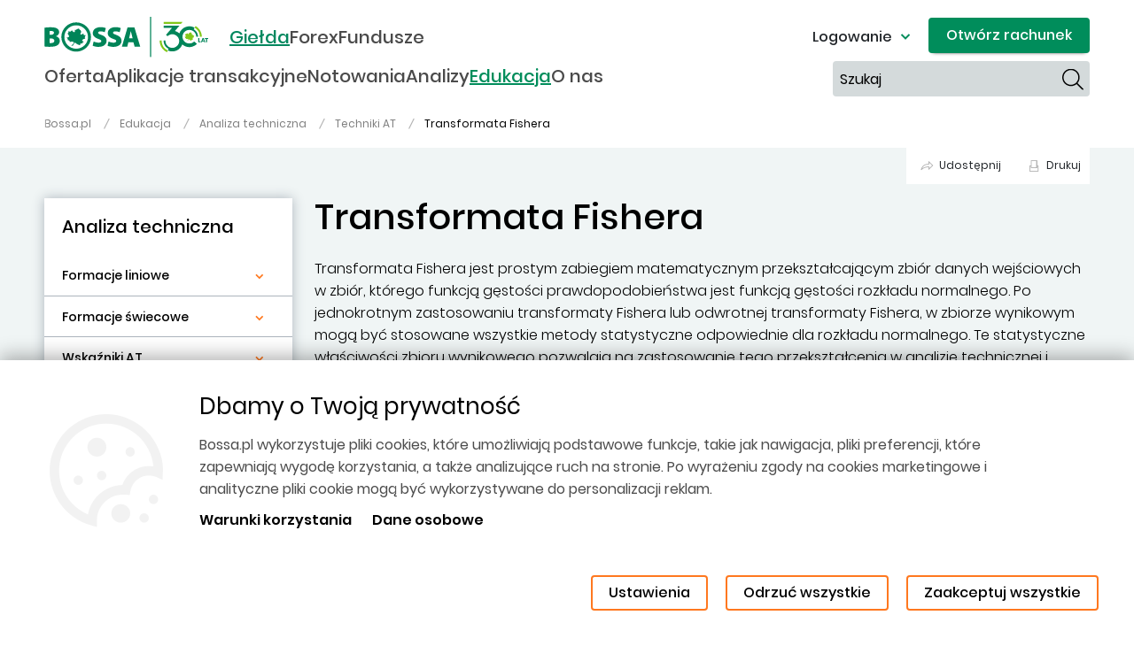

--- FILE ---
content_type: text/html; charset=UTF-8
request_url: https://bossa.pl/edukacja/analiza-techniczna/techniki/transformata-fishera
body_size: 25756
content:
<!DOCTYPE html>
<html lang="pl" dir="ltr" prefix="og: https://ogp.me/ns#">
  <head>
    <meta charset="utf-8" />
<meta name="description" content="Wprowadzenie Wiele metod statystycznych stosowanych w analizie technicznej i wykorzystujących do pomiaru ryzyka odchylenie standardowe przyjmuje milczące założenie, że rozkład zmian cen akcji (lub innych aktywów)[1] na giełdzie papierów wartościowych jest rozkładem normalnym (gaussowskim). Można spotkać prace statystyczne dowodzące, że w istocie rozkład zmian cen nie jest rozkładem normalnym[2]." />
<link rel="canonical" href="https://bossa.pl/edukacja/analiza-techniczna/techniki/transformata-fishera" />
<link rel="image_src" href="https://bossa.pl/themes/custom/b30_theme/logo.svg" />
<meta property="og:determiner" content="Transformata Fishera" />
<meta property="og:site_name" content="Dom Maklerski Banku Ochrony Środowiska" />
<meta property="og:url" content="https://bossa.pl/edukacja/analiza-techniczna/techniki/transformata-fishera" />
<meta property="og:title" content="Transformata Fishera" />
<meta property="og:description" content="Transformata Fishera jest prostym zabiegiem matematycznym przekształcającym zbiór danych wejściowych w zbiór, którego funkcją gęstości prawdopodobieństwa jest funkcją gęstości rozkładu normalnego. Po jednokrotnym zastosowaniu transformaty Fishera lub odwrotnej transformaty Fishera, w zbiorze wynikowym mogą być stosowane wszystkie metody statystyczne odpowiednie dla rozkładu normalnego. Te statystyczne właściwości zbioru wynikowego pozwalają na zastosowanie tego przekształcenia w analizie technicznej i budowie systemów transakcyjnych." />
<meta property="og:image" content="https://bossa.pl/themes/custom/b30_theme/images/bossa_logo_og_600x314.jpg" />
<meta property="og:image:type" content="image/jpeg" />
<meta name="MobileOptimized" content="width" />
<meta name="HandheldFriendly" content="true" />
<meta name="viewport" content="width=device-width, initial-scale=1, shrink-to-fit=no" />
<script type="application/ld+json">{
    "@context": "https://schema.org",
    "@graph": [
        {
            "@type": "Article",
            "headline": "Transformata Fishera",
            "name": "Transformata Fishera",
            "description": "Wprowadzenie\nWiele metod statystycznych stosowanych w analizie technicznej i wykorzystujących do pomiaru ryzyka odchylenie standardowe przyjmuje milczące założenie, że rozkład zmian cen akcji (lub innych aktywów)[1] na giełdzie papierów wartościowych jest rozkładem normalnym (gaussowskim). Można spotkać prace statystyczne dowodzące, że w istocie rozkład zmian cen nie jest rozkładem normalnym[2].",
            "datePublished": "2019-01-04T17:16:09+0100",
            "dateModified": "2021-09-29T12:36:32+0200",
            "author": {
                "@type": "Organization",
                "@id": "Dom Maklerski Banku Ochrony Środowiska",
                "name": "Dom Maklerski Banku Ochrony Środowiska",
                "url": "https://bossa.pl"
            },
            "publisher": {
                "@type": "Organization",
                "@id": "Dom Maklerski Banku Ochrony Środowiska",
                "name": "Dom Maklerski Banku Ochrony Środowiska",
                "url": "https://bossa.pl"
            },
            "mainEntityOfPage": "https://bossa.pl/edukacja/analiza-techniczna/techniki/transformata-fishera"
        },
        {
            "@type": "WebPage",
            "@id": "https://bossa.pl/",
            "breadcrumb": {
                "@type": "BreadcrumbList",
                "itemListElement": [
                    {
                        "@type": "ListItem",
                        "position": 1,
                        "name": "Bossa.pl",
                        "item": "https://bossa.pl/"
                    },
                    {
                        "@type": "ListItem",
                        "position": 2,
                        "name": "Edukacja",
                        "item": "https://bossa.pl/edukacja"
                    },
                    {
                        "@type": "ListItem",
                        "position": 3,
                        "name": "Analiza techniczna",
                        "item": "https://bossa.pl/edukacja/analiza-techniczna"
                    },
                    {
                        "@type": "ListItem",
                        "position": 4,
                        "name": "Techniki AT",
                        "item": "https://bossa.pl/edukacja/analiza-techniczna/techniki"
                    },
                    {
                        "@type": "ListItem",
                        "position": 5,
                        "name": "Transformata Fishera",
                        "item": "https://bossa.pl/edukacja/analiza-techniczna/techniki/transformata-fishera"
                    }
                ]
            },
            "author": {
                "@type": "Organization",
                "@id": "Dom Maklerski Banku Ochrony Środowiska",
                "name": "Dom Maklerski Banku Ochrony Środowiska",
                "url": "https://bossa.pl"
            }
        }
    ]
}</script>
<meta http-equiv="x-ua-compatible" content="ie=edge" />
<link rel="icon" href="/themes/custom/b30_theme/images/icons/dmbos_32x32.png" type="image/png" sizes="32x32" />
<link rel="icon" href="/themes/custom/b30_theme/images/icons/dmbos_96x96.png" type="image/png" sizes="96x96" />
<link rel="apple-touch-icon" href="/themes/custom/b30_theme/images/icons/dmbos_120x120.png" />
<link rel="apple-touch-icon" href="/themes/custom/b30_theme/images/icons/dmbos_152x152.png" sizes="152x152" />
<link rel="apple-touch-icon" href="/themes/custom/b30_theme/images/icons/dmbos_167x167.png" sizes="167x167" />
<link rel="apple-touch-icon" href="/themes/custom/b30_theme/images/icons/dmbos_180x180.png" sizes="180x180" />
<link rel="icon" href="/themes/custom/b30_theme/favicon.ico" type="image/vnd.microsoft.icon" />
<script src="/sites/b30/files/eu_cookie_compliance/eu_cookie_compliance.script.js?t98ig3" defer></script>

    <title>Transformata Fishera | Dom Maklerski Banku Ochrony Środowiska</title>
    <link rel="stylesheet" media="all" href="/sites/b30/files/css/css_iQMmhxY3CPvHnW8dztnQLDC0jNAjEAKhrGCakp3zqaA.css?delta=0&amp;language=pl&amp;theme=b30_theme&amp;include=[base64]" />
<link rel="stylesheet" media="all" href="/sites/b30/files/css/css_lck710OZCprEM2He9xsPg8JTwxT2-FYFGn0PlYCjeKU.css?delta=1&amp;language=pl&amp;theme=b30_theme&amp;include=[base64]" />
<link rel="stylesheet" media="print" href="/sites/b30/files/css/css_4__A2JdAK8Ef0a1ijrJahPu3DQFwZIIMEQvWXs7Ldrk.css?delta=2&amp;language=pl&amp;theme=b30_theme&amp;include=[base64]" />
<link rel="stylesheet" media="all" href="/sites/b30/files/css/css_ipVJWFFIP-ci6z014TSYsSit2_C5WqT-4w94PX3qL9k.css?delta=3&amp;language=pl&amp;theme=b30_theme&amp;include=[base64]" />

    <script type="application/json" data-drupal-selector="drupal-settings-json">{"path":{"baseUrl":"\/","pathPrefix":"","currentPath":"node\/258","currentPathIsAdmin":false,"isFront":false,"currentLanguage":"pl"},"pluralDelimiter":"\u0003","suppressDeprecationErrors":true,"ajaxPageState":{"libraries":"[base64]","theme":"b30_theme","theme_token":null},"ajaxTrustedUrl":{"\/wyszukiwarka":true},"b30_bid_ask_popup":{"url":"https:\/\/online.bossa.pl\/bossa\/zlec"},"jquery":{"ui":{"datepicker":{"isRTL":null,"firstDay":null,"langCode":"drupal-locale"}}},"momentTimezone":{"timezone":"Europe\/Warsaw"},"b30_favorite_stock":{"path_endpoint":"\/fl_api\/API\/GPW\/v2\/Q\/C\/_cat_name_short\/","theme_dir":"themes\/custom\/b30_theme","theme":"b30_favorite_stock_popup_table","theme_mobile":"b30_favorite_stock_popup_table_mobile","without_summary":false,"sort_filter_data":true,"stock_page":"\/notowania\/instrumenty\/--symbol--","chart_page":"\/notowania\/wykresy?symbol=--symbol--\u0026interval=1S","chart_fx_page":"\/notowania\/wykresy?symbol=--symbol--\u0026interval=1D","auto_refresh":false,"stocks_path":"\/notowania\/wig20","b30fx_base_url":"https:\/\/bossafx.pl","b30_stock_favorites_limit":50,"login_url":"https:\/\/online.bossa.pl\/bossaapp\/login?autologin=1"},"b30_notification_common":{"enable_browser_notification":1,"icon":"\/modules\/custom\/b30_notification_common\/images\/logo.png","market_calendar_page_url":"\/analizy\/kalendarium"},"b30_mustache":{"b30_notification_common_macro":"\/modules\/custom\/b30_notification_common\/mustache\/macro-template.mst?t98ig3","b30_notification_common_node":"\/modules\/custom\/b30_notification_common\/mustache\/node-template.mst?t98ig3","b30_transaction_dialog_default":"\/modules\/custom\/b30_transaction\/mustache\/transaction-default.mst?t98ig3","b30_favorite_stock_popup":"\/modules\/custom\/b30_favorite_stock\/mustache\/popup.mst?t98ig3","b30_favorite_stock_widget":"\/modules\/custom\/b30_favorite_stock\/mustache\/widget.mst?t98ig3","b30_favorite_stock_widget_items":"\/modules\/custom\/b30_favorite_stock\/mustache\/widget-items.mst?t98ig3","b30_favorite_stock_popup_table":"\/modules\/custom\/b30_favorite_stock\/mustache\/table.mst?t98ig3","b30_favorite_stock_popup_table_mobile":"\/modules\/custom\/b30_favorite_stock\/mustache\/table-mobile.mst?t98ig3","b30_favorite_stock_popup_table_fx":"\/modules\/custom\/b30_favorite_stock\/mustache\/table-fx.mst?t98ig3","b30_favorite_stock_popup_empty":"\/modules\/custom\/b30_favorite_stock\/mustache\/table-empty.mst?t98ig3"},"b30_mustache_debug":false,"b30_transaction":{"dialog":{"transaction_api_url":"\/fl_api\/API\/GPW\/v2\/TR\/{symbol_short}\/{page}","transaction_template":"b30_transaction_dialog_default","dialog_class":"b30-stock-exchange-transaction-dialog","transaction_extra_data":"{\u0022url\u0022:\u0022\\\/fl_api\\\/API\\\/GPW\\\/v2\\\/TR\\\/{symbol_short}\\\/{page}\u0022,\u0022dataCallback\u0022:\u0022b30TransactionDialogData\u0022,\u0022dialogOpenCallback\u0022:\u0022b30TransactionDialogOpen\u0022,\u0022dialogRenderDataCallback\u0022:\u0022b30TransactionDialogRenderData\u0022,\u0022refresh\u0022:true}"}},"b30_gtm":{"container_id":"GTM-WSQF84"},"eu_cookie_compliance":{"cookie_policy_version":"1.0.0","popup_enabled":true,"popup_agreed_enabled":false,"popup_hide_agreed":false,"popup_clicking_confirmation":false,"popup_scrolling_confirmation":false,"popup_html_info":"\u003Cdiv class=\u0022eu-cookie-compliance-banner eu-cookie-compliance-banner-info\u0022\u003E\n  \u003Cdiv class=\u0022container\u0022\u003E\n    \u003Cdiv class=\u0022row position-relative\u0022\u003E\n      \u003Cdiv class=\u0022popup-content info d-lg-flex w-100\u0022\u003E\n        \u003Cdiv class=\u0022popup-text mr-lg-auto\u0022\u003E\n          \u003Ch2\u003EDbamy o Twoj\u0105 prywatno\u015b\u0107\u003C\/h2\u003E\n\u003Cp\u003EBossa.pl wykorzystuje pliki cookies, kt\u00f3re umo\u017cliwiaj\u0105 podstawowe funkcje, takie jak nawigacja, pliki preferencji, kt\u00f3re zapewniaj\u0105 wygod\u0119 korzystania, a tak\u017ce analizuj\u0105ce ruch na stronie. Po wyra\u017ceniu zgody na cookies marketingowe i analityczne pliki cookie mog\u0105 by\u0107 wykorzystywane do personalizacji reklam.\u003C\/p\u003E\n\u003Cp\u003E\u003Ca href=\u0022https:\/\/bossa.pl\/warunki-korzystania\u0022 title=\u0022Warunki korzystania\u0022\u003E\u003Cstrong\u003EWarunki korzystania\u003C\/strong\u003E\u003C\/a\u003E\u003Cstrong\u003E\u0026nbsp;\u003C\/strong\u003E\u003Ca href=\u0022https:\/\/bossa.pl\/dane-osobowe\u0022 title=\u0022Dane osobowe\u0022\u003E\u003Cstrong\u003EDane osobowe\u003C\/strong\u003E\u003C\/a\u003E\u003C\/p\u003E\n\n        \u003C\/div\u003E\n        \u003Cdiv class=\u0022popup-buttons\u0022\u003E\n          \u003Cbutton type=\u0022button\u0022 id=\u0022b30-cookie-banner-button\u0022 class=\u0022btn btn-outline-primary cookie-button \u0022 data-toggle=\u0022modal\u0022 data-target=\u0022#b30_cookie_modal\u0022\u003E\n            Ustawienia\n          \u003C\/button\u003E\n          \u003Cbutton type=\u0022button\u0022 class=\u0022 eu-cookie-compliance-reject-button btn btn-outline-primary cookie-button\u0022\u003E\n            Odrzu\u0107 wszystkie\n          \u003C\/button\u003E\n          \u003Cbutton type=\u0022button\u0022 class=\u0022agree-button eu-cookie-compliance-default-button cookie-button btn btn-outline-primary\u0022\u003E\n            Zaakceptuj wszystkie\n          \u003C\/button\u003E\n        \u003C\/div\u003E\n      \u003C\/div\u003E\n    \u003C\/div\u003E\n  \u003C\/div\u003E\n\u003C\/div\u003E","use_mobile_message":false,"mobile_popup_html_info":"\u003Cdiv class=\u0022eu-cookie-compliance-banner eu-cookie-compliance-banner-info\u0022\u003E\n  \u003Cdiv class=\u0022container\u0022\u003E\n    \u003Cdiv class=\u0022row position-relative\u0022\u003E\n      \u003Cdiv class=\u0022popup-content info d-lg-flex w-100\u0022\u003E\n        \u003Cdiv class=\u0022popup-text mr-lg-auto\u0022\u003E\n          \n        \u003C\/div\u003E\n        \u003Cdiv class=\u0022popup-buttons\u0022\u003E\n          \u003Cbutton type=\u0022button\u0022 id=\u0022b30-cookie-banner-button\u0022 class=\u0022btn btn-outline-primary cookie-button \u0022 data-toggle=\u0022modal\u0022 data-target=\u0022#b30_cookie_modal\u0022\u003E\n            Ustawienia\n          \u003C\/button\u003E\n          \u003Cbutton type=\u0022button\u0022 class=\u0022 eu-cookie-compliance-reject-button btn btn-outline-primary cookie-button\u0022\u003E\n            Odrzu\u0107 wszystkie\n          \u003C\/button\u003E\n          \u003Cbutton type=\u0022button\u0022 class=\u0022agree-button eu-cookie-compliance-default-button cookie-button btn btn-outline-primary\u0022\u003E\n            Zaakceptuj wszystkie\n          \u003C\/button\u003E\n        \u003C\/div\u003E\n      \u003C\/div\u003E\n    \u003C\/div\u003E\n  \u003C\/div\u003E\n\u003C\/div\u003E","mobile_breakpoint":768,"popup_html_agreed":false,"popup_use_bare_css":true,"popup_height":"auto","popup_width":"100%","popup_delay":0,"popup_link":"https:\/\/bossa.pl\/warunki-korzystania","popup_link_new_window":false,"popup_position":false,"fixed_top_position":true,"popup_language":"pl","store_consent":false,"better_support_for_screen_readers":false,"cookie_name":"cookie-ageed-bossa","reload_page":false,"domain":"","domain_all_sites":false,"popup_eu_only":false,"popup_eu_only_js":false,"cookie_lifetime":100,"cookie_session":0,"set_cookie_session_zero_on_disagree":0,"disagree_do_not_show_popup":false,"method":"categories","automatic_cookies_removal":true,"allowed_cookies":"b30_cookie_gtm:_dc_gtm_UA-25232107-1\r\nb30_cookie_gtm:_gat_UA-25232107-1\r\nb30_cookie_gtm:_gat_UA-25232107-10\r\nb30_cookie_gtm:_gali\r\nb30_cookie_gtm:_ga\r\nb30_cookie_gtm:_gid\r\nIDE\r\nSERVERID\r\n1P_JAR\r\nCONSENT\r\nNID\r\nb30_cookie_gtm:smg\r\nb30_cookie_gtm:smuuid\r\nb30_cookie_gtm:smvr\r\nXDEBUG_SESSION\r\nb30_cookie_hidden\r\ncookie-ageed-bossa\r\ncookie-ageed-bossa-category","withdraw_markup":"\u003Cbutton type=\u0022button\u0022 class=\u0022eu-cookie-withdraw-tab\u0022\u003EPrivacy settings\u003C\/button\u003E\n\u003Cdiv aria-labelledby=\u0022popup-text\u0022 class=\u0022eu-cookie-withdraw-banner\u0022\u003E\n  \u003Cdiv class=\u0022popup-content info eu-cookie-compliance-content\u0022\u003E\n    \u003Cdiv id=\u0022popup-text\u0022 class=\u0022eu-cookie-compliance-message\u0022 role=\u0022document\u0022\u003E\n      \u003Ch2\u003EWe use cookies on this site to enhance your user experience\u003C\/h2\u003E\n\u003Cp\u003EYou have given your consent for us to set cookies.\u003C\/p\u003E\n\n    \u003C\/div\u003E\n    \u003Cdiv id=\u0022popup-buttons\u0022 class=\u0022eu-cookie-compliance-buttons\u0022\u003E\n      \u003Cbutton type=\u0022button\u0022 class=\u0022eu-cookie-withdraw-button \u0022\u003EWithdraw consent\u003C\/button\u003E\n    \u003C\/div\u003E\n  \u003C\/div\u003E\n\u003C\/div\u003E","withdraw_enabled":false,"reload_options":null,"reload_routes_list":"","withdraw_button_on_info_popup":false,"cookie_categories":["b30_cookie_required","b30_cookie_gtm","b30_cookie_marketing"],"cookie_categories_details":{"b30_cookie_required":{"uuid":"c5776627-55b6-43c5-9fb7-5a25de2bc6d6","langcode":"en","status":true,"dependencies":[],"id":"b30_cookie_required","label":"Niezb\u0119dne pliki cookie ","description":"Umo\u017cliwiaj\u0105 podstawowe funkcje, takie jak nawigacja. Bez nich strona nie mo\u017ce dzia\u0142a\u0107 poprawnie.","checkbox_default_state":"required","weight":-9},"b30_cookie_gtm":{"uuid":"476b271d-f5a2-42f0-9fc8-d8b704600dbc","langcode":"en","status":true,"dependencies":[],"id":"b30_cookie_gtm","label":"Analityczne","description":"Pozwalaj\u0105 nam analizowa\u0107 ruchu na stronie, liczy\u0107 wizyty i \u017ar\u00f3d\u0142a ruchu, dzi\u0119ki czemu mo\u017cemy poprawia\u0107 funkcjonalno\u015b\u0107 naszej witryny. Pokazuj\u0105 nam, kt\u00f3re elementy naszej strony s\u0105 najcz\u0119\u015bciej albo najrzadziej odwiedzane. Zebrane w ten spos\u00f3b informacje s\u0105 anonimowe. Zgadzaj\u0105c si\u0119 na pliki cookie analityczne pomagasz mam stale monitorowa\u0107 dzia\u0142anie naszej witryny.","checkbox_default_state":"unchecked","weight":-8},"b30_cookie_marketing":{"uuid":"ae9413fc-02a1-4889-bb2b-508d600411f7","langcode":"en","status":true,"dependencies":[],"id":"b30_cookie_marketing","label":"Marketingowe","description":"S\u0105 to pliki \u201ecookie\u201d zaufanych partner\u00f3w - dostawc\u00f3w zewn\u0119trznych. Przechowuj\u0105 informacje dotycz\u0105ce korzystasz z naszych serwis\u00f3w. Dzi\u0119ki nim mo\u017cemy dostosowywa\u0107 tre\u015bci do konkretnego odbiorcy i prowadzi\u0107 kampanie marketingowe i remarketingowe.","checkbox_default_state":"unchecked","weight":-7}},"enable_save_preferences_button":true,"cookie_value_disagreed":"0","cookie_value_agreed_show_thank_you":"1","cookie_value_agreed":"2","containing_element":"#bottom-overflow-box","settings_tab_enabled":false,"olivero_primary_button_classes":"","olivero_secondary_button_classes":"","close_button_action":"close_banner","open_by_default":true,"modules_allow_popup":true,"hide_the_banner":false,"geoip_match":true,"popup_html_info_modal":"\u003Cdiv class=\u0022modal fade b30-cookie-modal eu-cookie eu-cookie-modal\u0022 tabindex=\u0022-1\u0022 role=\u0022dialog\u0022 aria-hidden=\u0022true\u0022 id=\u0022b30_cookie_modal\u0022\u003E\n  \u003Cdiv class=\u0022modal-dialog modal-dialog-centered modal-lg\u0022 role=\u0022document\u0022\u003E\n    \u003Cdiv class=\u0022modal-content rounded-0 border-0\u0022\u003E\n      \u003Cdiv class=\u0022modal-body\u0022\u003E\n        \u003Cdiv class=\u0022container-fluid\u0022\u003E\n          \u003Ch4 class=\u0022cookie-header\u0022\u003EUstawienia Twoich preferencji cookies\u003C\/h4\u003E\n          \u003Cp\u003EBossa.pl wykorzystuje pliki cookies, kt\u00f3re umo\u017cliwiaj\u0105 podstawowe funkcje, takie jak nawigacja, pliki preferencji, kt\u00f3re zapewniaj\u0105 wygod\u0119 korzystania, a tak\u017ce analizuj\u0105ce ruch na stronie.\u003C\/p\u003E\n\n          \u003Cdiv\u003E\n            \u003Cdiv\u003E\n              \u003Cdiv\u003E\n                \u003Cdiv id=\u0022accordion\u0022 class=\u0022accordion\u0022\u003E\n                  \u003Cdiv id=\u0022eu-cookie-compliance-categories\u0022 class=\u0022eu-cookie-compliance-categories\u0022\u003E\n                                      \u003Cdiv class=\u0022card\u0022\u003E\n                      \u003Cdiv class=\u0022card-header\u0022 id=\u0022heading-b30_cookie_required\u0022\u003E\n                        \u003Cdiv class=\u0022collapse-row collapsed\u0022 data-toggle=\u0022collapse\u0022 data-target=\u0022#collapse-b30_cookie_required\u0022 aria-expanded=\u0022false\u0022 aria-controls=\u0022collapse-b30_cookie_required\u0022\u003E\n                          \u003Cdiv class=\u0022b30-cookie-banner-user-input   checked-required \u0022\u003E\n                          \u003Cinput type=\u0022checkbox\u0022 name=\u0022cookie-categories\u0022 class=\u0022eu-cookie-compliance-category-checkbox icon-checkbox\u0022 id=\u0022cookie-category-b30_cookie_required\u0022\n                                 value=\u0022b30_cookie_required\u0022\n                             checked                              disabled  \u003E\n                          \u003C\/div\u003E\n                          \u003Clabel for=\u0022cookie-category-b30_cookie_required\u0022\u003ENiezb\u0119dne pliki cookie \u003C\/label\u003E\n                          \u003Cspan class=\u0022icon-down\u0022\u003E\u003C\/span\u003E\n                        \u003C\/div\u003E\n                      \u003C\/div\u003E\n\n                      \u003Cdiv id=\u0022collapse-b30_cookie_required\u0022 class=\u0022collapse panel-collapse\u0022 aria-labelledby=\u0022heading-b30_cookie_required\u0022 data-parent=\u0022#accordion\u0022\u003E\n                        \u003Cdiv class=\u0022card-body\u0022\u003E\n                                                      \u003Cdiv class=\u0022eu-cookie-compliance-category-description\u0022\u003EUmo\u017cliwiaj\u0105 podstawowe funkcje, takie jak nawigacja. Bez nich strona nie mo\u017ce dzia\u0142a\u0107 poprawnie.\u003C\/div\u003E\n                                                  \u003C\/div\u003E\n                      \u003C\/div\u003E\n                    \u003C\/div\u003E\n                                      \u003Cdiv class=\u0022card\u0022\u003E\n                      \u003Cdiv class=\u0022card-header\u0022 id=\u0022heading-b30_cookie_gtm\u0022\u003E\n                        \u003Cdiv class=\u0022collapse-row collapsed\u0022 data-toggle=\u0022collapse\u0022 data-target=\u0022#collapse-b30_cookie_gtm\u0022 aria-expanded=\u0022false\u0022 aria-controls=\u0022collapse-b30_cookie_gtm\u0022\u003E\n                          \u003Cdiv class=\u0022b30-cookie-banner-user-input  \u0022\u003E\n                          \u003Cinput type=\u0022checkbox\u0022 name=\u0022cookie-categories\u0022 class=\u0022eu-cookie-compliance-category-checkbox icon-checkbox\u0022 id=\u0022cookie-category-b30_cookie_gtm\u0022\n                                 value=\u0022b30_cookie_gtm\u0022\n                                                         \u003E\n                          \u003C\/div\u003E\n                          \u003Clabel for=\u0022cookie-category-b30_cookie_gtm\u0022\u003EAnalityczne\u003C\/label\u003E\n                          \u003Cspan class=\u0022icon-down\u0022\u003E\u003C\/span\u003E\n                        \u003C\/div\u003E\n                      \u003C\/div\u003E\n\n                      \u003Cdiv id=\u0022collapse-b30_cookie_gtm\u0022 class=\u0022collapse panel-collapse\u0022 aria-labelledby=\u0022heading-b30_cookie_gtm\u0022 data-parent=\u0022#accordion\u0022\u003E\n                        \u003Cdiv class=\u0022card-body\u0022\u003E\n                                                      \u003Cdiv class=\u0022eu-cookie-compliance-category-description\u0022\u003EPozwalaj\u0105 nam analizowa\u0107 ruchu na stronie, liczy\u0107 wizyty i \u017ar\u00f3d\u0142a ruchu, dzi\u0119ki czemu mo\u017cemy poprawia\u0107 funkcjonalno\u015b\u0107 naszej witryny. Pokazuj\u0105 nam, kt\u00f3re elementy naszej strony s\u0105 najcz\u0119\u015bciej albo najrzadziej odwiedzane. Zebrane w ten spos\u00f3b informacje s\u0105 anonimowe. Zgadzaj\u0105c si\u0119 na pliki cookie analityczne pomagasz mam stale monitorowa\u0107 dzia\u0142anie naszej witryny.\u003C\/div\u003E\n                                                  \u003C\/div\u003E\n                      \u003C\/div\u003E\n                    \u003C\/div\u003E\n                                      \u003Cdiv class=\u0022card\u0022\u003E\n                      \u003Cdiv class=\u0022card-header\u0022 id=\u0022heading-b30_cookie_marketing\u0022\u003E\n                        \u003Cdiv class=\u0022collapse-row collapsed\u0022 data-toggle=\u0022collapse\u0022 data-target=\u0022#collapse-b30_cookie_marketing\u0022 aria-expanded=\u0022false\u0022 aria-controls=\u0022collapse-b30_cookie_marketing\u0022\u003E\n                          \u003Cdiv class=\u0022b30-cookie-banner-user-input  \u0022\u003E\n                          \u003Cinput type=\u0022checkbox\u0022 name=\u0022cookie-categories\u0022 class=\u0022eu-cookie-compliance-category-checkbox icon-checkbox\u0022 id=\u0022cookie-category-b30_cookie_marketing\u0022\n                                 value=\u0022b30_cookie_marketing\u0022\n                                                         \u003E\n                          \u003C\/div\u003E\n                          \u003Clabel for=\u0022cookie-category-b30_cookie_marketing\u0022\u003EMarketingowe\u003C\/label\u003E\n                          \u003Cspan class=\u0022icon-down\u0022\u003E\u003C\/span\u003E\n                        \u003C\/div\u003E\n                      \u003C\/div\u003E\n\n                      \u003Cdiv id=\u0022collapse-b30_cookie_marketing\u0022 class=\u0022collapse panel-collapse\u0022 aria-labelledby=\u0022heading-b30_cookie_marketing\u0022 data-parent=\u0022#accordion\u0022\u003E\n                        \u003Cdiv class=\u0022card-body\u0022\u003E\n                                                      \u003Cdiv class=\u0022eu-cookie-compliance-category-description\u0022\u003ES\u0105 to pliki \u201ecookie\u201d zaufanych partner\u00f3w - dostawc\u00f3w zewn\u0119trznych. Przechowuj\u0105 informacje dotycz\u0105ce korzystasz z naszych serwis\u00f3w. Dzi\u0119ki nim mo\u017cemy dostosowywa\u0107 tre\u015bci do konkretnego odbiorcy i prowadzi\u0107 kampanie marketingowe i remarketingowe.\u003C\/div\u003E\n                                                  \u003C\/div\u003E\n                      \u003C\/div\u003E\n                    \u003C\/div\u003E\n                                    \u003C\/div\u003E\n                \u003C\/div\u003E\n              \u003C\/div\u003E\n            \u003C\/div\u003E\n          \u003C\/div\u003E\n        \u003C\/div\u003E\n      \u003C\/div\u003E\n      \u003Cdiv class=\u0022modal-footer\u0022\u003E\n        \u003Cdiv class=\u0022d-sm-flex flex-wrap w-100 justify-content-between no-gutters m-0 modal-buttons\u0022\u003E\n          \u003Cdiv class=\u0022\u0022 data-dismiss=\u0022modal\u0022\u003E\n            \n\u003Ca\n class=\u0022btn btn-outline-primary b30-cookie--cancel-dismiss eu-cookie-compliance-save-preferences-button\u0022\n  href=\u0022#\u0022\n\u003E\u003Cspan\u003EZaakceptuj wybrane\u003C\/span\u003E\u003C\/a\u003E\n          \u003C\/div\u003E\n          \u003Cdiv class=\u0022\u0022 data-dismiss=\u0022modal\u0022\u003E\n            \n\u003Ca\n class=\u0022btn btn-outline-primary b30-cookie--cancel-dismiss eu-cookie-compliance-default-button eu-cookie-compliance-reject-button\u0022\n  href=\u0022#\u0022\n\u003E\u003Cspan\u003EOdrzu\u0107 wszystkie\u003C\/span\u003E\u003C\/a\u003E\n          \u003C\/div\u003E\n          \u003Cdiv class=\u0022\u0022 data-dismiss=\u0022modal\u0022\u003E\n            \n\u003Ca\n class=\u0022btn btn-outline-primary b30-cookie--cancel-dismiss-confirm agree-button eu-cookie-compliance-default-button\u0022\n  href=\u0022#\u0022\n\u003E\u003Cspan\u003EZaakceptuj wszystkie\u003C\/span\u003E\u003C\/a\u003E\n          \u003C\/div\u003E\n        \u003C\/div\u003E\n      \u003C\/div\u003E\n    \u003C\/div\u003E\n  \u003C\/div\u003E\n\u003C\/div\u003E\n","unverified_scripts":[]},"b30_api":{"event_comment_file":{"url":"https:\/\/bossa.pl\/event\/comment-file\/0"}},"theme_manager":{"logos":{"https:\/\/bossa.pl":{"uri":"\/themes\/custom\/b30_theme\/logo.svg","alt":"Bossa.pl"}},"market_news_streams":{"https:\/\/bossa.pl":"https:\/\/bossa.pl\/analizy\/komentarze"},"market_news_url":{"https:\/\/bossa.pl":"https:\/\/bossa.pl\/analizy\/komentarze"}},"b30_feed_news_stream_popup":{"stream_alias_url":"\/analizy\/komentarze","rest_instance_domain":"https:\/\/bossafx.pl","internal":false,"b30_url":"https:\/\/bossa.pl","b30fx_url":"https:\/\/bossafx.pl","b30fx_stream_alias_url":"\/wiadomosci-i-analizy","current_path":"\/edukacja\/analiza-techniczna\/techniki\/transformata-fishera"},"b30_login_block":{"selector":".b30-login-block"},"toc_js":{"toc-js-block":{"back_to_top_label":"Back to top","back_to_toc_label":"Back to table of contents"}},"b30_header":{"menu_structure":{"menu-main-oferta":{"title":"Oferta","url":"\/oferta","in_active_trail":false,"has_children":true,"below":[{"title":"Rachunki i instrumenty","url":"\/","in_active_trail":false,"has_children":true,"below":[{"title":"Oferta","url":"\/oferta","in_active_trail":false,"has_children":false,"id":"menu-main-columnoferta"},{"title":"IKE i IKZE","url":"\/oferta\/IKE-i-IKZE","in_active_trail":false,"has_children":false,"id":"menu-main-columnike-i-ikze"},{"title":"Gie\u0142dy zagraniczne","url":"\/oferta\/rynek-zagraniczny","in_active_trail":false,"has_children":false,"id":"menu-main-columngiedy-zagraniczne"},{"title":"ETF - wyszukiwarka","url":"\/oferta\/rynek-zagraniczny\/kid","in_active_trail":false,"has_children":false,"id":"menu-main-columnetf-wyszukiwarka"},{"title":"Kontrakty i opcje","url":"\/oferta\/kontrakty","in_active_trail":false,"has_children":false,"id":"menu-main-columnkontrakty-i-opcje"},{"title":"Akcje i obligacje","url":"\/oferta\/akcje-obligacje","in_active_trail":false,"has_children":false,"id":"menu-main-columnakcje-i-obligacje"},{"title":"Kredyt gie\u0142dowy","url":"https:\/\/bossa.pl\/oferta\/warunki-kredytu","in_active_trail":false,"has_children":false,"id":"menu-main-columnkredyt-giedowy"},{"title":"Rynek pierwotny | IPO","url":"\/oferta\/rynek-pierwotny","in_active_trail":false,"has_children":false,"id":"menu-main-columnrynek-pierwotny-ipo"}],"id":"menu-main-columnrachunki-i-instrumenty"},{"title":"Us\u0142ugi zarz\u0105dzania","url":"\/","in_active_trail":false,"has_children":true,"below":[{"title":"amIKE - zarz\u0105dzane IKE i IKZE","url":"\/oferta\/zarzadzanie\/amike","in_active_trail":false,"has_children":false,"id":"menu-main-columnamike-zarzdzane-ike-i-ikze"},{"title":"Zarz\u0105dzanie","url":"\/oferta\/zarzadzanie","in_active_trail":false,"has_children":true,"id":"menu-main-columnzarzdzanie"},{"title":"Doradztwo ","url":"\/oferta\/doradztwo","in_active_trail":false,"has_children":true,"id":"menu-main-columndoradztwo-"}],"id":"menu-main-columnusugi-zarzdzania"},{"title":"Oferta dla firm","url":"\/","in_active_trail":false,"has_children":true,"below":[{"title":"Rynki energii i rolno-spo\u017cywczy","url":"\/oferta\/rynek-energii","in_active_trail":false,"has_children":true,"id":"menu-main-columnrynki-energii-i-rolno-spoywczy"},{"title":"Fundacja Rodzinna","url":"https:\/\/bossa.pl\/Fundacja-Rodzinna","in_active_trail":false,"has_children":false,"id":"menu-main-columnfundacja-rodzinna"},{"title":"Rejestr akcjonariuszy","url":"\/oferta\/rejestr-akcjonariuszy","in_active_trail":false,"has_children":false,"id":"menu-main-columnrejestr-akcjonariuszy"}],"id":"menu-main-columnoferta-dla-firm"},{"title":"Dodatkowe informacje","url":"\/","in_active_trail":false,"has_children":true,"below":[{"title":"Wybrane op\u0142aty i prowizje","url":"\/oferta\/oplaty-i-prowizje","in_active_trail":false,"has_children":false,"id":"menu-main-columnwybrane-opaty-i-prowizje"},{"title":"Pakiety us\u0142ug","url":"\/oferta\/pakiety","in_active_trail":false,"has_children":false,"id":"menu-main-columnpakiety-usug"},{"title":"Dokumenty","url":"\/oferta\/dokumenty","in_active_trail":false,"has_children":false,"id":"menu-main-columndokumenty"}],"id":"menu-main-columndodatkowe-informacje"}],"id":"menu-main-oferta"},"menu-main-aplikacje-transakcyjne":{"title":"Aplikacje transakcyjne","url":"\/oferta\/narzedzia","in_active_trail":false,"has_children":true,"below":[{"title":"Aplikacje transakcyjne","url":"\/","in_active_trail":false,"has_children":true,"below":[{"title":"bossaWebTrader","url":"\/oferta\/narzedzia#bWT","in_active_trail":false,"has_children":false,"id":"menu-main-columnbossawebtrader"},{"title":"bossaMobile","url":"\/oferta\/narzedzia#bMT","in_active_trail":false,"has_children":false,"id":"menu-main-columnbossamobile"},{"title":"bossaStaticaTrader","url":"\/oferta\/narzedzia#bST","in_active_trail":false,"has_children":false,"id":"menu-main-columnbossastaticatrader"},{"title":"bossaNOL3","url":"https:\/\/bossa.pl\/oferta\/narzedzia\/bossanol3","in_active_trail":false,"has_children":false,"id":"menu-main-columnbossanol3"},{"title":"TradingView i infoBossa","url":"\/oferta\/narzedzia#analizatechniczna","in_active_trail":false,"has_children":false,"id":"menu-main-columntradingview-i-infobossa"},{"title":"Automaty bossa","url":"\/oferta\/narzedzia#automaty","in_active_trail":false,"has_children":false,"id":"menu-main-columnautomaty-bossa"}],"id":"menu-main-columnaplikacje-transakcyjne"}],"id":"menu-main-aplikacje-transakcyjne"},"menu-main-notowania":{"title":"Notowania","url":"\/notowania","in_active_trail":false,"has_children":true,"below":[{"title":"Rynek GPW","url":"\/","in_active_trail":false,"has_children":true,"below":[{"title":"Notowania","url":"\/notowania","in_active_trail":false,"has_children":false,"id":"menu-main-columnnotowania"},{"title":"WIG20","url":"\/notowania\/wig20","in_active_trail":false,"has_children":false,"id":"menu-main-columnwig20"},{"title":"mWIG40","url":"\/notowania\/mwig40","in_active_trail":false,"has_children":false,"id":"menu-main-columnmwig40"},{"title":"New Connect","url":"\/notowania\/newconnect","in_active_trail":false,"has_children":false,"id":"menu-main-columnnew-connect"},{"title":"GlobalConnect","url":"\/notowania\/globalconnect","in_active_trail":false,"has_children":false,"id":"menu-main-columnglobalconnect"},{"title":"Jednolite","url":"\/notowania\/jednolite","in_active_trail":false,"has_children":false,"id":"menu-main-columnjednolite"}],"id":"menu-main-columnrynek-gpw"},{"title":"Instrumenty","url":"\/","in_active_trail":false,"has_children":true,"below":[{"title":"Akcje i PDA","url":"\/notowania\/akcje","in_active_trail":false,"has_children":false,"id":"menu-main-columnakcje-i-pda"},{"title":"Kontrakty","url":"\/notowania\/kontrakty","in_active_trail":false,"has_children":false,"id":"menu-main-columnkontrakty"},{"title":"Opcje","url":"\/notowania\/opcje","in_active_trail":false,"has_children":false,"id":"menu-main-columnopcje"},{"title":"ETF (GPW)","url":"\/notowania\/etf","in_active_trail":false,"has_children":false,"id":"menu-main-columnetf-gpw"},{"title":"Certyfikaty","url":"\/notowania\/certyfikaty","in_active_trail":false,"has_children":false,"id":"menu-main-columncertyfikaty"},{"title":"Obligacje","url":"\/notowania\/obligacje","in_active_trail":false,"has_children":false,"id":"menu-main-columnobligacje"},{"title":"Indeksy GPW","url":"\/notowania\/indeksy","in_active_trail":false,"has_children":false,"id":"menu-main-columnindeksy-gpw"}],"id":"menu-main-columninstrumenty"},{"title":"CFD","url":"\/","in_active_trail":false,"has_children":true,"below":[{"title":"Towary","url":"\/notowania\/towary","in_active_trail":false,"has_children":false,"id":"menu-main-columntowary"},{"title":"Waluty","url":"\/notowania\/waluty","in_active_trail":false,"has_children":false,"id":"menu-main-columnwaluty"},{"title":"Indeksy \u015bwiatowe","url":"\/notowania\/indeksy-swiatowe","in_active_trail":false,"has_children":false,"id":"menu-main-columnindeksy-wiatowe"}],"id":"menu-main-columncfd"},{"title":"Wykresy","url":"\/","in_active_trail":false,"has_children":true,"below":[{"title":"Wykresy","url":"\/notowania\/wykresy","in_active_trail":false,"has_children":false,"id":"menu-main-columnwykresy"}],"id":"menu-main-columnwykresy"}],"id":"menu-main-notowania"},"menu-main-analizy":{"title":"Analizy","url":"\/analizy","in_active_trail":false,"has_children":true,"below":[{"title":"Przegl\u0105d rynku","url":"\/","in_active_trail":false,"has_children":true,"below":[{"title":"Komentarze Prosto z Rynku","url":"\/analizy\/komentarze","in_active_trail":false,"has_children":false,"id":"menu-main-columnkomentarze-prosto-z-rynku"},{"title":"Raport miesi\u0119czny","url":"\/analizy\/raport-miesieczny","in_active_trail":false,"has_children":false,"id":"menu-main-columnraport-miesiczny"}],"id":"menu-main-columnprzegld-rynku"},{"title":"Wiadomo\u015bci i komunikaty","url":"\/","in_active_trail":false,"has_children":true,"below":[{"title":"Wiadomo\u015bci i komunikaty","url":"\/analizy\/komunikaty","in_active_trail":false,"has_children":false,"id":"menu-main-columnwiadomoci-i-komunikaty"},{"title":"Kalendarium gie\u0142dowe","url":"\/analizy\/kalendarium-gieldowe","in_active_trail":false,"has_children":false,"id":"menu-main-columnkalendarium-giedowe"},{"title":"Kalendarz ekonomiczny","url":"\/analizy\/kalendarium","in_active_trail":false,"has_children":false,"id":"menu-main-columnkalendarz-ekonomiczny"},{"title":"Dywidendy","url":"\/analizy\/dywidendy","in_active_trail":false,"has_children":false,"id":"menu-main-columndywidendy"}],"id":"menu-main-columnwiadomoci-i-komunikaty"},{"title":"Rekomendacje i analizy","url":"\/","in_active_trail":false,"has_children":true,"below":[{"title":"Rekomendacje analityk\u00f3w","url":"\/analizy\/rekomendacje","in_active_trail":false,"has_children":false,"id":"menu-main-columnrekomendacje-analitykw"},{"title":"Analizy na zlecenie GPW","url":"\/analizy\/wsparcie-pokrycia-analitycznego-gpw","in_active_trail":false,"has_children":false,"id":"menu-main-columnanalizy-na-zlecenie-gpw"}],"id":"menu-main-columnrekomendacje-i-analizy"},{"title":"Dane i analizy","url":"\/","in_active_trail":false,"has_children":true,"below":[{"title":"Pliki z danymi","url":"\/oferta\/pliki-z-danymi\/eod","in_active_trail":false,"has_children":false,"id":"menu-main-columnpliki-z-danymi"}],"id":"menu-main-columndane-i-analizy"}],"id":"menu-main-analizy"},"menu-main-edukacja":{"title":"Edukacja","url":"\/edukacja","in_active_trail":true,"has_children":true,"below":[{"title":"Start dla pocz\u0105tkuj\u0105cych","url":"\/","in_active_trail":false,"has_children":true,"below":[{"title":"Edukacja","url":"\/edukacja","in_active_trail":false,"has_children":false,"id":"menu-main-columnedukacja"},{"title":"Kurs gie\u0142dowy","url":"\/edukacja\/kurs-gieldowy","in_active_trail":false,"has_children":true,"id":"menu-main-columnkurs-giedowy"},{"title":"IKE i IKZE","url":"\/edukacja\/ike-i-ikze","in_active_trail":false,"has_children":true,"id":"menu-main-columnike-i-ikze"},{"title":"Rynek i inwestycje","url":"\/edukacja\/rynek-i-inwestycje","in_active_trail":false,"has_children":true,"id":"menu-main-columnrynek-i-inwestycje"},{"title":"Kontrakty, opcje","url":"\/edukacja\/kontrakty-opcje","in_active_trail":false,"has_children":true,"id":"menu-main-columnkontrakty-opcje"},{"title":"Podatek gie\u0142dowy","url":"\/edukacja\/podatek-gieldowy","in_active_trail":false,"has_children":true,"id":"menu-main-columnpodatek-giedowy"},{"title":"Bezpiecze\u0144stwo","url":"\/edukacja\/bezpieczenstwo","in_active_trail":false,"has_children":false,"id":"menu-main-columnbezpieczestwo"}],"id":"menu-main-columnstart-dla-pocztkujcych"},{"title":"Analizy i metody","url":"\/","in_active_trail":true,"has_children":true,"below":[{"title":"Analiza techniczna","url":"\/edukacja\/analiza-techniczna","in_active_trail":true,"has_children":true,"id":"menu-main-columnanaliza-techniczna"},{"title":"Analiza fundamentalna","url":"\/edukacja\/analiza-fundamentalna","in_active_trail":false,"has_children":true,"id":"menu-main-columnanaliza-fundamentalna"},{"title":"Strategie inwestowania","url":"\/edukacja\/strategie-inwestowania","in_active_trail":false,"has_children":true,"id":"menu-main-columnstrategie-inwestowania"},{"title":"S\u0142ownik","url":"\/edukacja\/slownik","in_active_trail":false,"has_children":false,"id":"menu-main-columnsownik"}],"id":"menu-main-columnanalizy-i-metody"},{"title":"Wiedza ekspercka","url":"\/","in_active_trail":false,"has_children":true,"below":[{"title":"Szkolenia","url":"\/edukacja\/szkolenia","in_active_trail":false,"has_children":false,"id":"menu-main-columnszkolenia"},{"title":"Blogi.bossa.pl","url":"https:\/\/blogi.bossa.pl\/","in_active_trail":false,"has_children":false,"id":"menu-main-columnblogibossapl"}],"id":"menu-main-columnwiedza-ekspercka"}],"id":"menu-main-edukacja"},"menu-main-o-nas":{"title":"O nas","url":"\/o-nas","in_active_trail":false,"has_children":true,"below":[{"title":"Kim jeste\u015bmy","url":"\/","in_active_trail":false,"has_children":true,"below":[{"title":"O nas","url":"\/o-nas","in_active_trail":false,"has_children":false,"id":"menu-main-columno-nas"},{"title":"W\u0142adze","url":"\/o-nas\/wladze","in_active_trail":false,"has_children":false,"id":"menu-main-columnwadze"},{"title":"Osi\u0105gni\u0119cia","url":"\/o-nas\/osiagniecia","in_active_trail":false,"has_children":false,"id":"menu-main-columnosignicia"},{"title":"Aktualno\u015bci","url":"\/o-nas\/aktualnosci","in_active_trail":false,"has_children":true,"id":"menu-main-columnaktualnoci"},{"title":"Biuro Prasowe","url":"\/o-nas\/biuro-prasowe","in_active_trail":false,"has_children":true,"id":"menu-main-columnbiuro-prasowe"}],"id":"menu-main-columnkim-jestemy"},{"title":"Do\u0142\u0105cz do nas","url":"\/","in_active_trail":false,"has_children":true,"below":[{"title":"Kariera","url":"\/o-nas\/kariera","in_active_trail":false,"has_children":false,"id":"menu-main-columnkariera"}],"id":"menu-main-columndocz-do-nas"},{"title":"Kontakt i lokalizacje","url":"\/","in_active_trail":false,"has_children":true,"below":[{"title":"Oddzia\u0142y","url":"\/o-nas\/oddzialy\/warszawa","in_active_trail":false,"has_children":false,"id":"menu-main-columnoddziay"},{"title":"Bank BO\u015a","url":"\/bank-bos","in_active_trail":false,"has_children":false,"id":"menu-main-columnbank-bo"},{"title":"Kontakt","url":"\/o-nas\/kontakt","in_active_trail":false,"has_children":false,"id":"menu-main-columnkontakt"}],"id":"menu-main-columnkontakt-i-lokalizacje"}],"id":"menu-main-o-nas"}}},"b30_search":{"url":"\/fl_api\/API\/GPW\/v2\/Q\/C\/_cat_name_short\/"},"search_api_autocomplete":{"b30_search":{"auto_submit":true}},"b30_websocket":{"server":{"url":"https:\/\/websocket.bossa.pl?token=eyJhbGciOiJIUzI1NiIsInR5cCI6IkpXVCJ9.eyJyb2xlcyI6WyJhbm9ueW1vdXMiXX0.gJhTqF5hOVkdlkISrZU6yd7rwlPTL7N3r98oIEuyQKk"},"site_hash":"eva8kr"},"user":{"uid":0,"permissionsHash":"48889d57959c61f6ee63e6d85f20fe6b26e1fed9a0176ace2dabe578619f441b"}}</script>
<script src="/sites/b30/files/js/js_4GRB8ysDPwlU3BHKQMBMUnFjVtsssrUjvtmfXRewMrI.js?scope=header&amp;delta=0&amp;language=pl&amp;theme=b30_theme&amp;include=[base64]"></script>

  </head>
  <body class="layout-one-sidebar layout-sidebar-first has-featured-top page-node-258 path-node node--type-b30-education-article">
    <a href="#main-content" class="skip-link sr-only">
      Przejdź do głównej treści
    </a>
    <noscript><iframe src="https://www.googletagmanager.com/ns.html?id=GTM-WSQF84"
 height="0" width="0" style="display:none;visibility:hidden"></iframe></noscript>
      <div class="dialog-off-canvas-main-canvas" data-off-canvas-main-canvas>
    


<div id="page-wrapper">
  <div id="page">
    


<header
  id="header"
  role="banner"
   class="b30-header"
>

  <div  class="b30-header__top-header">
    
  </div>

  <div  class="b30-header__content container">
    <div  class="b30-header__nav-section">
        
  <div class="navbar-brand-wrapper">
      <a href="/" aria-label="Strona główna - Dom Maklerski BOŚ" rel="home" class="navbar-brand">
                        <img src="/themes/custom/b30_theme/logo.svg" aria-hidden="true" class="img-fluid d-inline-block align-top" />
                    
      </a>
  </div>
<div id="block-b30-core-websites-switch" class="block block-b30-core block-b30-websites-switch header__website-switch--block d-none d-lg-block">
  
    
      <div class="content">
      <div>
  
    
  <ul  class="header__website-switch">
          
<li
 class="header__website-switch-element"
>
  <a href="https://bossa.pl" class="active" aria-current="page">Giełda</a>
</li>
          
<li
 class="header__website-switch-element"
>
  <a href="https://bossafx.pl">Forex</a>
</li>
          
<li
 class="header__website-switch-element"
>
  <a href="https://bossafund.pl">Fundusze</a>
</li>
      </ul>
</div>

    </div>
  </div>

<div  id="block-b30-theme-searchiconblock" class="block block-b30-header block-b30-search-icon-block">
  <button
    id="b30-header-search-icon"
    aria-haspopup="dialog"
    aria-controls="b30-search-modal-mobile"
  >
    <img src="/themes/custom/b30_theme/images/icons/search.svg" alt="" width="20" height="20" />
    <span class="icon-label">SZUKAJ</span>
  </button>
</div>

<div  id="block-b30-theme-menuhamburgericonblock" class="block block-b30-header block-b30-menu-hamburger-icon-block">
  <button
    id="b30-header-hamburger-icon"
    aria-haspopup="menu"
    aria-controls="b30-menu-modal-mobile"
  >
    <img src="/themes/custom/b30_theme/images/icons/menu.svg" alt="" width="20" height="16" />
    <span class="icon-label">MENU</span>
  </button>
</div>
<div id="block-login-block" class="block block-b30-sso block-b30-login-block b30-login-block-wrap">
  
    
      <div class="content">
      

      <div  class="b30-login-block">
          <div  class="b30-login-block__dropdown" >
        <div class="d-none sr-only focus-trap-sentinel" tabindex="0" role="button"></div>
        <button
           class="b30-login-block__dropdown-toggle"
          aria-controls="b30-login-block-1307026874-content"
          aria-expanded="false"
        >Logowanie</button>
        <ul  class="b30-login-block__dropdown-content" id="b30-login-block-1307026874-content">
                      <li  class="b30-login-block__button">
              <span  class="b30-login-block__button-label">System do składania zleceń</span>
              <a href="/client/login?srv=trans" class="btn btn-outline-primary btn-has-icon btn-icon-lock" role="button">Serwis transakcyjny</a>
            </li>
                      <li  class="b30-login-block__button">
              <span  class="b30-login-block__button-label">Rekomendacje, komentarze i analizy</span>
              <a href="/client/login?srv=info" class="btn btn-secondary btn-has-icon btn-icon-lock" role="button">Serwis informacyjny</a>
            </li>
                  </ul>
        <div class="d-none sr-only focus-trap-sentinel" tabindex="0" role="button"></div>
      </div>
      </div>

    </div>
  </div>
<div id="block-b30-core-create-account-button" class="block block-b30-core block-b30-create-account-button header__account-button--block">
  
    
      <div class="content">
      <a href="/oferta/otwarcie-rachunku" class="btn btn-secondary btn-full">Otwórz rachunek</a>
    </div>
  </div>


    </div>
    <div  class="b30-header__main-section">
        <nav
   id="b30-main-menu" class="block block-menu navigation menu--main b30-main-menu d-none d-lg-flex"
  aria-label="Główne menu nawigacyjne"
>
  
  <div class="b30-main-menu__content">
          



      <ul  class="clearfix menu b30-main-menu-tabs invisible">
      
                          
        
        <li class="menu__item menu__item--link menu__item--level-1">
                    
          
          <button  class="b30-main-menu-tab" id="menu-main-oferta" aria-controls="modal-menu-main-oferta" aria-haspopup="true" aria-expanded="false">Oferta</button>
          <div
            id="modal-menu-main-oferta"
            class="b30-main-menu-modal"
          ></div>
        </li>
      
                          
        
        <li class="menu__item menu__item--link menu__item--level-1">
                    
          
          <button  class="b30-main-menu-tab" id="menu-main-aplikacje-transakcyjne" aria-controls="modal-menu-main-aplikacje-transakcyjne" aria-haspopup="true" aria-expanded="false">Aplikacje transakcyjne</button>
          <div
            id="modal-menu-main-aplikacje-transakcyjne"
            class="b30-main-menu-modal"
          ></div>
        </li>
      
                          
        
        <li class="menu__item menu__item--link menu__item--level-1">
                    
          
          <button  class="b30-main-menu-tab" id="menu-main-notowania" aria-controls="modal-menu-main-notowania" aria-haspopup="true" aria-expanded="false">Notowania</button>
          <div
            id="modal-menu-main-notowania"
            class="b30-main-menu-modal"
          ></div>
        </li>
      
                          
        
        <li class="menu__item menu__item--link menu__item--level-1">
                    
          
          <button  class="b30-main-menu-tab" id="menu-main-analizy" aria-controls="modal-menu-main-analizy" aria-haspopup="true" aria-expanded="false">Analizy</button>
          <div
            id="modal-menu-main-analizy"
            class="b30-main-menu-modal"
          ></div>
        </li>
      
                          
        
        <li class="menu__item menu__item--link menu__item--level-1 menu__item--active-trail">
                    
          
          <button  class="b30-main-menu-tab b30-main-menu-tab--active-trail" id="menu-main-edukacja" aria-controls="modal-menu-main-edukacja" aria-haspopup="true" aria-expanded="false">Edukacja</button>
          <div
            id="modal-menu-main-edukacja"
            class="b30-main-menu-modal"
          ></div>
        </li>
      
                          
        
        <li class="menu__item menu__item--link menu__item--level-1">
                    
          
          <button  class="b30-main-menu-tab" id="menu-main-o-nas" aria-controls="modal-menu-main-o-nas" aria-haspopup="true" aria-expanded="false">O nas</button>
          <div
            id="modal-menu-main-o-nas"
            class="b30-main-menu-modal"
          ></div>
        </li>
          </ul>
  
      </div>
</nav>

  <div class="block block-b30-sso block-b30-login-block">
  
    
      <div class="content">
      

      <div  class="b30-login-block">
          <div  class="b30-login-block__dropdown" >
        <div class="d-none sr-only focus-trap-sentinel" tabindex="0" role="button"></div>
        <button
           class="b30-login-block__dropdown-toggle"
          aria-controls="b30-login-block-1692044339-content"
          aria-expanded="false"
        >Logowanie</button>
        <ul  class="b30-login-block__dropdown-content" id="b30-login-block-1692044339-content">
                      <li  class="b30-login-block__button">
              <span  class="b30-login-block__button-label">System do składania zleceń</span>
              <a href="/client/login?srv=trans" class="btn btn-outline-primary btn-has-icon btn-icon-lock" role="button">Serwis transakcyjny</a>
            </li>
                      <li  class="b30-login-block__button">
              <span  class="b30-login-block__button-label">Rekomendacje, komentarze i analizy</span>
              <a href="/client/login?srv=info" class="btn btn-secondary btn-has-icon btn-icon-lock" role="button">Serwis informacyjny</a>
            </li>
                  </ul>
        <div class="d-none sr-only focus-trap-sentinel" tabindex="0" role="button"></div>
      </div>
      </div>

    </div>
  </div>



        <section class="region region-header-form">
    
<div class="b30-simple-search-form block block-b30-search block-b30-simple-search-block" data-drupal-selector="b30-simple-search-form" id="block-simplesearchform">
  
    
      <div class="content">
      <form region="header_form" action="/wyszukiwarka" method="get" id="b30-simple-search-form" accept-charset="UTF-8" class="search-form simple-search-block-form form-row flex-column">
  



          <fieldset class="js-form-item js-form-type-search-api-autocomplete form-type-search-api-autocomplete js-form-item-search form-item-search form-no-label form-group">
          <label for="edit-search" class="sr-only">Szukaj</label>
                    <div class="ui-front">
  <input title="Wprowadź tekst, który chcesz wyszukać" data-drupal-selector="edit-search" data-search-api-autocomplete-search="b30_search" class="form-autocomplete form-text form-control" data-autocomplete-path="/search_api_autocomplete/b30_search?display=page_1&amp;&amp;filter=search" type="text" id="edit-search" name="search" value="" size="15" maxlength="256" placeholder="Szukaj" />
</div>

                      </fieldset>
<div data-drupal-selector="edit-actions" class="form-actions js-form-wrapper form-group col-auto" id="edit-actions">
<button data-drupal-selector="edit-submit" aria-label="Szukaj" class="js-form-submit form-submit">
  <img src="/themes/custom/b30_theme/images/icons/search.svg" alt="" aria-hidden="true" width="24" height="24">
</button>
</div>

</form>

    </div>
  </div>

  </section>

    </div>
  </div>
</header>
    <div id="b30-main-menu-modal"></div>
                      <div class="featured-top">
          <aside class="featured-top__inner section container clearfix" role="complementary">
              <section class="row region region-featured-top">
    <div class="container">
  <div region="featured_top"><div class="view view-b30-core-alert view-id-b30_core_alert view-display-id-block_1 js-view-dom-id-61e859ec5333571e1c5655246bccd10155baf1289cad1f7f9ea08a4bbe25a9da row">
  
    
      
  
          </div>
</div>

</div>

  </section>

          </aside>
        </div>
                            <div class="container">
            <div id="block-breadcrumbs" class="block block-system block-system-breadcrumb-block">
  
    
      <div class="content">
      

  <nav role="navigation" aria-label="breadcrumb">
    <div class="overflow-box overflow-box-set-scroll breadcrumb-overflow-box">
  <div class="overflow-box-scroll">
    <ol class="breadcrumb d-block text-nowrap" itemscope itemtype="http://schema.org/BreadcrumbList">
      <li class="breadcrumb-item" itemprop="itemListElement" itemscope itemtype="http://schema.org/ListItem"><a itemtype="http://schema.org/Thing" itemprop="item"

  href="/"
><span itemprop="name">Bossa.pl
    </span></a><meta itemprop="position" content="1" /></li>      <li class="breadcrumb-item" itemprop="itemListElement" itemscope itemtype="http://schema.org/ListItem"><a itemtype="http://schema.org/Thing" itemprop="item"

  href="/edukacja"
><span itemprop="name">Edukacja
    </span></a><meta itemprop="position" content="2" /></li>      <li class="breadcrumb-item" itemprop="itemListElement" itemscope itemtype="http://schema.org/ListItem"><a itemtype="http://schema.org/Thing" itemprop="item"

  href="/edukacja/analiza-techniczna"
><span itemprop="name">Analiza techniczna
    </span></a><meta itemprop="position" content="3" /></li>      <li class="breadcrumb-item" itemprop="itemListElement" itemscope itemtype="http://schema.org/ListItem"><a itemtype="http://schema.org/Thing" itemprop="item"

  href="/edukacja/analiza-techniczna/techniki"
><span itemprop="name">Techniki AT
    </span></a><meta itemprop="position" content="4" /></li>      <li class="breadcrumb-item active">Transformata Fishera
            </li>          </ol>
  </div>
</div>
  </nav>

    </div>
  </div>


        </div>
              <div id="main-wrapper" class="layout-main-wrapper clearfix position-relative">
                        <div class="container-large bg-gray gray-bar position-relative">
                            <div class="container position-relative">
  <div id="block-bossashareblock" class="block block-b30-share">
    
    
          <div class="content">
        <div class="se-block se-align-left" >
  <div class="block-content">
    <div class="share-navigation">
      <ul class="share-list">
        <li class="share-item-share">
          <span class="d-none d-sm-block">Udostępnij</span>
        </li>
        <li class="share-item-print">
          <span class="d-none d-sm-block">Drukuj</span>
        </li>
      </ul>

      <div class="se-container d-none">
        <div class="se-links-container">
          <ul id="se-links-node258" class="se-links se-active">
                          <li class="se-link facebook_share">
                <a href="https://www.facebook.com/sharer/sharer.php?u=https%3A%2F%2Fbossa.pl%2Fedukacja%2Fanaliza-techniczna%2Ftechniki%2Ftransformata-fishera" target="_blank" rel="noreferrer"><img src="/modules/contrib/share_everywhere/img/facebook-share.svg" title="Udostępnij na Facebooku" alt="Udostępnij na Facebooku" />
</a>

              </li>
                          <li class="se-link x">
                <a href="https://x.com/intent/tweet?text=&url=https%3A%2F%2Fbossa.pl%2Fedukacja%2Fanaliza-techniczna%2Ftechniki%2Ftransformata-fishera" target="_blank" rel="noreferrer"><img src="/modules/contrib/share_everywhere/img/x.svg" title="Udostępnij na X" alt="Udostępnij na X" />
</a>

              </li>
                          <li class="se-link linkedin">
                <a href="https://www.linkedin.com/shareArticle?mini=true&url=https%3A%2F%2Fbossa.pl%2Fedukacja%2Fanaliza-techniczna%2Ftechniki%2Ftransformata-fishera" target="_blank" rel="noreferrer"><img src="/modules/contrib/share_everywhere/img/linkedin.svg" title="Udostępnij na LinkedIn" alt="Udostępnij na LinkedIn" />
</a>

              </li>
                      </ul>
        </div>
      </div>
    </div>
  </div>
</div>

      </div>
      </div>
</div>


                        <div class="container">
              <div class="clearfix row">
                                  <div class="sidebar order-first col-12 col-sm-6 col-lg-3 sidebar-first" id="sidebar_first">
                    <aside class="section position-relative" role="complementary">
                        <nav role="navigation" aria-labelledby="block-b30-education-articles-block-menu-menu" id="block-b30-education-articles-block-menu" class="block__menu block block-menu navigation menu--main">
  <ul class="menu__sidebar-first mobile-view">
  <li class="nav-item menu-item--expanded menu__sidebar-first-header">
    <a class="menu__block-title h2" href="/edukacja/analiza-techniczna">
      Analiza techniczna
    </a>
  </li>
</ul>

        
<div class="menu-list">
                



                                  

<ul  region="sidebar_first" class="menu__sidebar-first menu-level-0 clearfix">
  
    
    
    <li class="nav-item menu-item--expanded collapse d-0" data-toggle="collapse-next-children">
      
      
      <a href="/edukacja/analiza-techniczna/formacje-liniowe" class="nav-link" data-drupal-link-system-path="node/236">Formacje liniowe</a>
    </li>

                                        



      
  
<ul  class="menu__sidebar-first menu-level-1 clearfix last">
  
    
    
    <li class="dropdown-item collapse d-1" >
      
      
      <a href="/edukacja/analiza-techniczna/formacje-liniowe/odwrocenia-trendu" class="nav-link" data-drupal-link-system-path="node/247">Odwrócenia trendu</a>
    </li>

      
    
    
    <li class="dropdown-item collapse d-1" >
      
      
      <a href="/edukacja/analiza-techniczna/formacje-liniowe/odwrocenia-lub-kontynuacji-trendu" class="nav-link" data-drupal-link-system-path="node/245">Odwrócenia lub kontynuacji trendu</a>
    </li>

      
    
    
    <li class="dropdown-item collapse d-1" >
      
                    
      <a href="/edukacja/analiza-techniczna/formacje-liniowe/kontynuacji-trendu" class="nav-link last" data-drupal-link-system-path="node/246">Kontynuacji trendu</a>
    </li>

      </ul>
      
            
    
    
    <li class="nav-item menu-item--expanded collapse d-0" data-toggle="collapse-next-children">
      
      
      <a href="/edukacja/analiza-techniczna/formacje-swiecowe" class="nav-link" data-drupal-link-system-path="node/237">Formacje świecowe</a>
    </li>

                                        



    
  
<ul  class="menu__sidebar-first menu-level-1 clearfix last">
  
    
    
    <li class="dropdown-item collapse d-1" >
      
      
      <a href="/edukacja/analiza-techniczna/formacje-swiecowe/odwrocenia-trendu" class="nav-link" data-drupal-link-system-path="node/244">Odwrócenia trendu</a>
    </li>

      
    
    
    <li class="dropdown-item collapse d-1" >
      
                    
      <a href="/edukacja/analiza-techniczna/formacje-swiecowe/kontynuacji-trendu" class="nav-link last" data-drupal-link-system-path="node/248">Kontynuacji trendu</a>
    </li>

      </ul>
      
            
    
    
    <li class="nav-item menu-item--expanded collapse d-0" data-toggle="collapse-next-children">
      
      
      <a href="/edukacja/analiza-techniczna/wskazniki" class="nav-link" data-drupal-link-system-path="node/238">Wskaźniki AT</a>
    </li>

                                        



        
  
<ul  class="menu__sidebar-first menu-level-1 clearfix last">
  
    
    
    <li class="dropdown-item collapse d-1" >
      
      
      <a href="/edukacja/analiza-techniczna/wskazniki/srednie-ruchome" class="nav-link" data-drupal-link-system-path="node/249">Średnie ruchome</a>
    </li>

      
    
    
    <li class="dropdown-item collapse d-1" >
      
      
      <a href="/edukacja/analiza-techniczna/wskazniki/srednie-fraktalne" class="nav-link" data-drupal-link-system-path="node/250">Średnie fraktalne</a>
    </li>

      
    
    
    <li class="dropdown-item collapse d-1" >
      
      
      <a href="/edukacja/analiza-techniczna/wskazniki/srednia-hulla" class="nav-link" data-drupal-link-system-path="node/252">Średnia Hulla</a>
    </li>

      
    
    
    <li class="dropdown-item collapse d-1" >
      
                    
      <a href="/edukacja/analiza-techniczna/wskazniki/true-strength-index" class="nav-link last" data-drupal-link-system-path="node/253">True Strength Index</a>
    </li>

      </ul>
      
            
    
    
    <li class="nav-item menu-item--expanded show showed d-0 active" data-toggle="collapse-next-children">
      
      
      <a href="/edukacja/analiza-techniczna/techniki" class="nav-link" data-drupal-link-system-path="node/239">Techniki AT</a>
    </li>

                                        



                    
  
<ul  class="menu__sidebar-first menu-level-1 clearfix last">
  
    
    
    <li class="dropdown-item show showed d-1" >
      
      
      <a href="/edukacja/analiza-techniczna/techniki/technika-ichimoku" class="nav-link" data-drupal-link-system-path="node/254">Technika Ichimoku</a>
    </li>

      
    
    
    <li class="dropdown-item show showed d-1" >
      
      
      <a href="/edukacja/analiza-techniczna/techniki/technika-ganna" class="nav-link" data-drupal-link-system-path="node/255">Technika Ganna</a>
    </li>

      
    
    
    <li class="dropdown-item show showed d-1" >
      
      
      <a href="/edukacja/analiza-techniczna/techniki/technika-heikin-ashi" class="nav-link" data-drupal-link-system-path="node/256">Technika Heikin-Ashi</a>
    </li>

      
    
    
    <li class="dropdown-item show showed d-1 current active" >
      
      
      <a href="/edukacja/analiza-techniczna/techniki/transformata-fishera" class="nav-link is-active" data-drupal-link-system-path="node/258" aria-current="page">Transformata Fishera</a>
    </li>

      
    
    
    <li class="dropdown-item show showed d-1" >
      
      
      <a href="/edukacja/analiza-techniczna/techniki/ciag-liczb-fibonacciego" class="nav-link" data-drupal-link-system-path="node/259">Ciąg liczb Fibonacciego</a>
    </li>

      
    
    
    <li class="dropdown-item show showed d-1" >
      
      
      <a href="/edukacja/analiza-techniczna/techniki/zastosowanie-liczb-fibonacciego" class="nav-link" data-drupal-link-system-path="node/260">Zastosowanie liczb Fibonacciego</a>
    </li>

      
    
    
    <li class="dropdown-item show showed d-1" >
      
      
      <a href="/edukacja/analiza-techniczna/techniki/widly-cenowe" class="nav-link" data-drupal-link-system-path="node/261">Widły cenowe</a>
    </li>

      
    
    
    <li class="dropdown-item show showed d-1" >
      
      
      <a href="/edukacja/analiza-techniczna/techniki/okienka-carolana" class="nav-link" data-drupal-link-system-path="node/240">Okienka Carolana</a>
    </li>

      
    
    
    <li class="dropdown-item show showed d-1" >
      
      
      <a href="/edukacja/analiza-techniczna/techniki/spirale" class="nav-link" data-drupal-link-system-path="node/241">Spirale</a>
    </li>

      
    
    
    <li class="dropdown-item show showed d-1" >
      
                    
      <a href="/edukacja/analiza-techniczna/techniki/ermanometria" class="nav-link last" data-drupal-link-system-path="node/242">Ermanometria</a>
    </li>

      </ul>
      
            
    
              
    <li class="nav-item collapse d-0 last" >
      
                    
      <a href="/edukacja/analiza-techniczna/sieci-neuronowe" class="nav-link last" data-drupal-link-system-path="node/243">Sieci neuronowe</a>
    </li>

      </ul>
      

  </div>

  </nav>


                    </aside>
                  </div>
                                                  <div  class="content-header col-12 col-lg-9" id="content_header">
                    <div class="row">
                        <div id="block-pagetitle-content-header" class="block block-core block-page-title-block w-100">
  
    
      <div class="content">
      
  <article itemscope itemtype="http://schema.org/Article">
    <h1  class="field__page-title title container" itemprop="name headline">
      <span class="field field--name-title field--type-string field--label-hidden">Transformata Fishera</span>

    </h1>
  </article>


    </div>
  </div>

  
  <div id="block-bossa-core-intro-gray-bar"  id="block-bossa-core-intro-gray-bar" class="block__intro-gray-bar block block-b30-core block-b30-intro-gray-bar col-lg-12">
    
    
          <div class="content">
        


            <div class="field field--name-field-b30-short-text field--type-text-long field--label-hidden clearfix text-formatted wysiwyg-responsive-image field__item"><p>Transformata Fishera jest prostym zabiegiem matematycznym przekształcającym zbiór danych wejściowych w zbiór, którego funkcją gęstości prawdopodobieństwa jest funkcją gęstości rozkładu normalnego. Po jednokrotnym zastosowaniu transformaty Fishera lub odwrotnej transformaty Fishera, w zbiorze wynikowym mogą być stosowane wszystkie metody statystyczne odpowiednie dla rozkładu normalnego. Te statystyczne właściwości zbioru wynikowego pozwalają na zastosowanie tego przekształcenia w analizie technicznej i budowie systemów transakcyjnych.</p>
</div>
      


      </div>
      </div>
<div id="block-tocjsblock" class="block block-toc-js block-toc-js-block col-12">
  
    
      <div class="content">
      <div  class="toc-js" id="toc-js-block" data-selectors="h2:not(.section__subheading--h2)" data-selectors-minimum="1" data-container=".node__content, .block-b30-documents .b30-documents-list" data-prefix="toc" data-list-type="ul" data-list-classes="" data-li-classes="" data-heading-classes="" data-skip-invisible-headings="0" data-use-heading-html="0" data-heading-cleanup-selector=".visually-hidden, .sr-only" data-collapsible-items="0" data-collapsible-expanded="1" data-back-to-top="0" data-back-to-top-selector="" data-heading-focus="0" data-back-to-toc="0" data-back-to-toc-classes="visually-hidden-focusable" data-smooth-scrolling="0" data-scroll-to-offset="100" data-highlight-on-scroll="1" data-highlight-offset="100" data-sticky="0" data-sticky-offset="0" data-toc-container="" data-ajax-page-updates="0" data-observable-selector="">
  <nav role="navigation"></nav>
</div>

    </div>
  </div>


                    </div>
                  </div>
                              </div>
            </div>
          </div>
                <div id="main" class="container-large position-relative">
          <main  class="main-content" id="content" role="main">
            <section class="section">
              <div class="sr-only" id="main-content" tabindex="-1">Główna treść</div>
                                                <div class="position-relative">
                                                
                  


<div itemscope itemtype="http://schema.org/Article">
  <article  class="node node--type-b30-education-article node--view-mode-full clearfix container">
    <header>
      
            
    </header>
                <div class="row">
      <div class="node__content clearfix col-12 offset-lg-3 col-lg-9">
        <div  class="list-bullets list-bullet-">
        




            <div class="field field--name-body field--type-text-with-summary field--label-hidden clearfix text-formatted wysiwyg-responsive-image field__item"><h2>Wprowadzenie</h2>
<p>Wiele metod statystycznych stosowanych w analizie technicznej i wykorzystujących do pomiaru ryzyka odchylenie standardowe przyjmuje milczące założenie, że rozkład zmian cen akcji (lub innych aktywów)<sup>[1]</sup> na giełdzie papierów wartościowych jest rozkładem normalnym (gaussowskim). Można spotkać prace statystyczne dowodzące, że w istocie rozkład zmian cen nie jest rozkładem normalnym<sup>[2]</sup>.</p>
<p>Transformata Fishera jest prostym zabiegiem matematycznym przekształcającym zbiór danych wejściowych w zbiór, którego funkcją gęstości prawdopodobieństwa jest funkcją gęstości rozkładu normalnego. Po jednokrotnym zastosowaniu transformaty Fishera, w zbiorze wynikowym mogą być stosowane wszystkie metody statystyczne odpowiednie dla rozkładu normalnego. Do ciekawych wniosków prowadzi także zastosowanie odwrotnej transformaty Fishera.</p>
<h2>Zwykła transformata Fishera</h2>
<p>Zwykłą transformatę Fishera możemy przedstawić w sposób następujący:</p>
<p class="text-align-center"><img alt="Zwykła transformata Fishera" data-entity-type data-entity-uuid src="/sites/b30/files/public_files/d37ca6b170e82388f485170d45c292c7/Technika%20Transformata%20Fishera%2001.png" class="align-center"></p>
<p class="text-align-center"><em>Równanie 1</em></p>
<p>gdzie:</p>
<ul>
<li>x - sygnał wejściowy&nbsp;</li>
<li>y - sygnał wyjściowy</li>
</ul>
<p class="text-align-center"><strong>Rysunek 1. Przykład transformaty Fishera dla sygnałów X z przedziału &lt;-1,1&gt;</strong></p>
<p class="text-align-center"><img alt="image100" data-entity-type data-entity-uuid src="/sites/b30/files/public_files/539017eb44fda774b17df59fd472bebb/image100.gif" class="align-center"></p>
<p class="text-align-center"><span style="font-size:0.875rem;"><em>Źródło: opracowanie własne.</em></span></p>
<p>W przypadku kiedy sygnał wejściowy x jest bliski wartości przeciętnej, wtedy wartość sygnału wyjściowego y jest bliska wartości x. Jako przykład rozpatrzymy sytuację, gdy x=0,5, wtedy wartość y jest nieznacznie większa od 0,5. Dokładnie wynosi ona 0,54931. W przypadku, gdy wartość sygnału wejściowego jest bliska którejś z wartości skrajnych tj. -1 lub 1, wtedy wartość sygnału wyjściowego jest znacznie większa od wartości x. W ten sposób następuje wzmocnienie wielkości sygnału wyjściowego. Można pokazać<sup>[3]</sup>, że otrzymana w wyniku zastosowania transformaty Fishera dla rozkładu sinusoidalnego (sygnał wejściowy) gęstość rozkładu prawdopodobieństwa jest zbliżona do gęstości prawdopodobieństwa rozkładu normalnego. W literaturze przedmiotu przyjęto określać taki stan jako "prawie" gaussowski. Gęstości obu rozkładów tj. sinusoidalnego i "prawie" gaussowskiego są równe w punkcie x=0.</p>
<p class="text-align-center"><strong>Rysunek 2. Transformata Fishera rozkładu sinusoidalnego ma rozkład zbliżony do gaussowskiego</strong></p>
<p class="text-align-center"><img alt="image101" data-entity-type data-entity-uuid src="/sites/b30/files/public_files/539017eb44fda774b17df59fd472bebb/image101.gif" class="align-center"></p>
<p class="text-align-center"><span style="font-size:0.875rem;"><em>Źródło: opracowanie własne.</em></span></p>
<p>Jeśli teraz wybierzemy określoną ramę czasową (np. horyzont 14 lub 30 sesyjny) i dokonamy rozkładu zmian stóp procentowych wybranego aktywu (lub rozkładu częstości występowania poszczególnych cen tego aktywu), a następnie przeprowadzimy proces normalizacji tego rozkładu, tak aby sygnał wejściowy należał do przedziału &lt;-1,1&gt;, a w dalszej kolejności poddamy sygnał wejściowy transformacie Fishera, to okaże się że ekstremalne zmiany ceny aktywu występują niezwykle rzadko. W ten sposób analitycy mogą wskazać istotne punkty zwrotne na wykresie ceny analizowanego aktywu.</p>
<p>Przykład transformaty Fishera został przedstawiony na rys. 3 - okno drugie od góry. Punkty zwrotne ceny akcji KGHM przy zastosowaniu transformaty są jeszcze lepiej widoczne - transformata tworzy wyraźne szczyty lub dołki szybko reagując na zmianę tendencji. Linią przerywaną zaznaczona została wartość transformaty z poprzedniej sesji - w ten sposób przebicie przez transformatę jej uprzedniej wartości może być wykorzystane w budowie systemów transakcyjnych jako sygnał kupna lub sprzedaży. Dodatkowo można na wykresie transformaty zaznaczyć, podobnie jak w przypadku niektórych wskaźników, poziomy wykupienia i wyprzedania sugerujące możliwość zmiany trendu na przeciwny (punkty: 3, 4, 5 i 6). Przekroczenie poziomów wykupienia lub wyprzedania należy uznać za stan skrajny.</p>
<p class="text-align-center"><strong>Rysunek 3. Przykład zastosowania transformaty Fishera 14 dniowej na wykresie ceny akcji KGHM</strong></p>
<p class="text-align-center"><img alt="102" data-entity-type data-entity-uuid src="/sites/b30/files/public_files/539017eb44fda774b17df59fd472bebb/102.gif" class="align-center"></p>
<p>Okno czasowe - 10 sesji, transformowana jest cena średnia&nbsp;</p>
<p class="text-align-center"><img alt="Zwykła transformata Fishera" data-entity-type data-entity-uuid src="/sites/b30/files/public_files/d37ca6b170e82388f485170d45c292c7/Technika%20Transformata%20Fishera%2002.png" class="align-center"></p>
<p>gdzie:</p>
<ul>
<li>H i L oznaczaną odpowiednio najwyższą i najniższą cenę w trakcie sesji.</li>
</ul>
<p>Źródło: opracowanie własne.</p>
<p>Do transformaty Fishera można wykorzystać także jako sygnał wejściowy wartość oscylatora lub wskaźnika używanego w analizie technicznej. Na rys. 4 przedstawiona została transformata Fishera z oscylatora MACD<sup>[4]</sup>, a na rys. 3 z oscylatora ROC (okno pierwsze od góry). Na wykresie transformaty powstały także formacje stosowane w klasycznej analizie technicznej:</p>
<ul>
<li>Podwójny szczyt (oznaczony jako pkt 2) - drugi szczyt transformaty MACD zbiegł się z sygnałem sprzedaży na MACD. Wcześniejszy szczyt transformaty nie został potwierdzony przez szczyt oscylatora.</li>
<li>Podwójne dno - sygnalizacja końca korekty spadkowej i początek nowej fali wzrostów z okresu marzec - maj 2006 r.</li>
<li>Negatywna dywergencja - ostrzeżenie przed korektą spadkową styczeń - marzec 2006 r. Trzeci kolejny szczyt w formacji negatywnej dywergencji pokrył się ze szczytem transformaty Fishera z ceny przeciętnej obliczonej przy zastosowaniu okna 30 sesyjnego.</li>
</ul>
<p>Warto odnotować fakt, że zmiana horyzontu czasowego liczenia transformaty Fishera dla ceny przeciętnej z 10 na 30 sesji dobrze sygnalizowała dwa szczyt ceny akcji KGHM z października 2005 r. (punkt 4) i stycznia 2006 r. (punkt 5).</p>
<p class="text-align-center"><strong>Rysunek 4. Przykład zastosowania transformaty Fishera dla oscylatora MACD</strong></p>
<p class="text-align-center"><img alt="104" data-entity-type data-entity-uuid src="/sites/b30/files/public_files/539017eb44fda774b17df59fd472bebb/104.gif" class="align-center"></p>
<p class="text-align-center"><span style="font-size:0.875rem;"><em>Źródło: opracowanie własne.</em></span></p>
<p>Okno czasowe - 30 sesji, transformowany jest oscylator MACD (okno pierwsze od góry). W oknie drugim zamieszczona została transformata Fishera z oscylatora MACD, a w trzecim transformata Fishera (30 dniowa) ceny akcji KGHM. W oknie czwartym umieszczony został akcjogram KGHM.Odwrotna transformata Fishera (OTF)</p>
<p>Rozwiązanie równania 1 ze względu na x daje zależność:</p>
<p class="text-align-center"><img alt="Zwykła transformata Fishera" data-entity-type data-entity-uuid src="/sites/b30/files/public_files/d37ca6b170e82388f485170d45c292c7/Technika%20Transformata%20Fishera%2003.png" class="align-center"></p>
<p class="text-align-center">Równanie 2</p>
<p>Jeśli teraz sygnał x ma być sygnałem wejściowym, a y wyjściowym to równanie 2 przyjmuje postać (zamiana zmiennych x z y):</p>
<p class="text-align-center"><img alt="Zwykła transformata Fishera" data-entity-type data-entity-uuid src="/sites/b30/files/public_files/d37ca6b170e82388f485170d45c292c7/Technika%20Transformata%20Fishera%2004.png" class="align-center"></p>
<p class="text-align-center">Równanie 3</p>
<p class="text-align-center"><strong>Rysunek 5. Sygnał wyjściowy w odwrotnej transformacie Fishera</strong></p>
<p class="text-align-center"><img alt="52-1" data-entity-type data-entity-uuid src="/sites/b30/files/public_files/539017eb44fda774b17df59fd472bebb/52-1.gif" class="align-center"></p>
<p class="text-align-center"><span style="font-size:0.875rem;"><em>Źródło: opracowanie własne.</em></span></p>
<p>W przypadku odwrotnej transformaty Fishera dla sygnału wejściowego z przedziału &lt;-0,5; 0,5&gt;, sygnał wyjściowy jest praktycznie równy wielkości sygnału wejściowego. Jednak w przypadku stanów ekstremalnych tj. dla x&lt;-2 i x&gt;2, wartość sygnału wyjściowego jest równa odpowiednio -1 i 1. Główną zaletą odwrotnej transformaty Fishera jest fakt, że sygnał wyjściowy przybiera z dużym prawdopodobieństwem jedną z wartości: -1 lub 1. Bipolarność odwrotnej transformaty Fishera czyni ją idealnym narzędziem wykorzystywanym w analizie technicznej do generowania wskazań kupna lub sprzedaży.</p>
<h2>Odwrotna transformata Fishera i oscylator RSI</h2>
<p>Jednym z najbardziej popularnych oscylatorów AT jest oscylator siły relatywnej RSI. Konstrukcja oscylatora powoduje, że porusza się on w przedziale od zera do 100. Jeśli od wartości oscylatora odejmiemy najpierw 50 punktów, a następnie wynik przemnożymy przez jedną dziesiątą:</p>
<p class="text-align-center"><img alt="Zwykła transformata Fishera" data-entity-type data-entity-uuid src="/sites/b30/files/public_files/d37ca6b170e82388f485170d45c292c7/Technika%20Transformata%20Fishera%2005.png" class="align-center"></p>
<p class="text-align-center"><em>Równanie 4</em></p>
<p>to wynik będzie należał do przedziału &lt;-5; 5&gt;, a wartość sygnału wyjściowego y do przedziału &lt;-1; 1&gt;. W następnej kolejności przy pomocy przekształcenia (normalizacja):</p>
<p class="text-align-center"><img alt="Zwykła transformata Fishera" data-entity-type data-entity-uuid src="/sites/b30/files/public_files/d37ca6b170e82388f485170d45c292c7/Technika%20Transformata%20Fishera%2006.png" class="align-center"></p>
<p class="text-align-center"><em>Równanie 5</em></p>
<p>powracamy do skali od zera do 100, tak aby łatwiej było narysować przetransformowany i znormalizowany oscylator RSI.</p>
<p class="text-align-center"><strong>Tabela 1. </strong>Przykład obliczenia oscylatora RSI z wykorzystaniem odwrotnej transformaty Fishera</p>
<div class="b30-table-comparison-wrapper">
  <div class="b30-comparison container-large">
    <div class="b30-comparison-row">
            <div class="b30-comparison-row-title">
        <p>100</p>

      </div>

      <div class="b30-comparison-products container b30-comparison-products-scroll">
        <div class="b30-comparison-product-title-wrapper row">
                                                                <div class="col-6">
              <div class="b30-comparison-product-title"><p>X</p>
</div>
            </div>
                                          <div class="col-6">
              <div class="b30-comparison-product-title"><p>Y</p>
</div>
            </div>
                                          <div class="col-6">
              <div class="b30-comparison-product-title"><p>Znormalizowany RSI po odwrotnej transformacie</p>
</div>
            </div>
                            </div>
        <div class="b30-comparison-product-body row">
                      <div class="b30-comparison-product-column col-6"><p>5</p>
</div>
                      <div class="b30-comparison-product-column col-6"><p>1.000</p>
</div>
                      <div class="b30-comparison-product-column col-6"><p>100</p>
</div>
                  </div>
      </div>

    </div>
  </div>
  <div class="b30-comparison container-large">
    <div class="b30-comparison-row">
            <div class="b30-comparison-row-title">
        <p>90</p>

      </div>

      <div class="b30-comparison-products container b30-comparison-products-scroll">
        <div class="b30-comparison-product-title-wrapper row">
                                                                <div class="col-6">
              <div class="b30-comparison-product-title"><p>X</p>
</div>
            </div>
                                          <div class="col-6">
              <div class="b30-comparison-product-title"><p>Y</p>
</div>
            </div>
                                          <div class="col-6">
              <div class="b30-comparison-product-title"><p>Znormalizowany RSI po odwrotnej transformacie</p>
</div>
            </div>
                            </div>
        <div class="b30-comparison-product-body row">
                      <div class="b30-comparison-product-column col-6"><p>4</p>
</div>
                      <div class="b30-comparison-product-column col-6"><p>0.999</p>
</div>
                      <div class="b30-comparison-product-column col-6"><p>99.9</p>
</div>
                  </div>
      </div>

    </div>
  </div>
  <div class="b30-comparison container-large">
    <div class="b30-comparison-row">
            <div class="b30-comparison-row-title">
        <p>80</p>

      </div>

      <div class="b30-comparison-products container b30-comparison-products-scroll">
        <div class="b30-comparison-product-title-wrapper row">
                                                                <div class="col-6">
              <div class="b30-comparison-product-title"><p>X</p>
</div>
            </div>
                                          <div class="col-6">
              <div class="b30-comparison-product-title"><p>Y</p>
</div>
            </div>
                                          <div class="col-6">
              <div class="b30-comparison-product-title"><p>Znormalizowany RSI po odwrotnej transformacie</p>
</div>
            </div>
                            </div>
        <div class="b30-comparison-product-body row">
                      <div class="b30-comparison-product-column col-6"><p>3</p>
</div>
                      <div class="b30-comparison-product-column col-6"><p>0.995</p>
</div>
                      <div class="b30-comparison-product-column col-6"><p>99.8</p>
</div>
                  </div>
      </div>

    </div>
  </div>
  <div class="b30-comparison container-large">
    <div class="b30-comparison-row">
            <div class="b30-comparison-row-title">
        <p>70</p>

      </div>

      <div class="b30-comparison-products container b30-comparison-products-scroll">
        <div class="b30-comparison-product-title-wrapper row">
                                                                <div class="col-6">
              <div class="b30-comparison-product-title"><p>X</p>
</div>
            </div>
                                          <div class="col-6">
              <div class="b30-comparison-product-title"><p>Y</p>
</div>
            </div>
                                          <div class="col-6">
              <div class="b30-comparison-product-title"><p>Znormalizowany RSI po odwrotnej transformacie</p>
</div>
            </div>
                            </div>
        <div class="b30-comparison-product-body row">
                      <div class="b30-comparison-product-column col-6"><p>2</p>
</div>
                      <div class="b30-comparison-product-column col-6"><p>0.964</p>
</div>
                      <div class="b30-comparison-product-column col-6"><p>98.2</p>
</div>
                  </div>
      </div>

    </div>
  </div>
  <div class="b30-comparison container-large">
    <div class="b30-comparison-row">
            <div class="b30-comparison-row-title">
        <p>65</p>

      </div>

      <div class="b30-comparison-products container b30-comparison-products-scroll">
        <div class="b30-comparison-product-title-wrapper row">
                                                                <div class="col-6">
              <div class="b30-comparison-product-title"><p>X</p>
</div>
            </div>
                                          <div class="col-6">
              <div class="b30-comparison-product-title"><p>Y</p>
</div>
            </div>
                                          <div class="col-6">
              <div class="b30-comparison-product-title"><p>Znormalizowany RSI po odwrotnej transformacie</p>
</div>
            </div>
                            </div>
        <div class="b30-comparison-product-body row">
                      <div class="b30-comparison-product-column col-6"><p>1.5</p>
</div>
                      <div class="b30-comparison-product-column col-6"><p>0.905</p>
</div>
                      <div class="b30-comparison-product-column col-6"><p>95.3</p>
</div>
                  </div>
      </div>

    </div>
  </div>
  <div class="b30-comparison container-large">
    <div class="b30-comparison-row">
            <div class="b30-comparison-row-title">
        <p>60</p>

      </div>

      <div class="b30-comparison-products container b30-comparison-products-scroll">
        <div class="b30-comparison-product-title-wrapper row">
                                                                <div class="col-6">
              <div class="b30-comparison-product-title"><p>X</p>
</div>
            </div>
                                          <div class="col-6">
              <div class="b30-comparison-product-title"><p>Y</p>
</div>
            </div>
                                          <div class="col-6">
              <div class="b30-comparison-product-title"><p>Znormalizowany RSI po odwrotnej transformacie</p>
</div>
            </div>
                            </div>
        <div class="b30-comparison-product-body row">
                      <div class="b30-comparison-product-column col-6"><p>1</p>
</div>
                      <div class="b30-comparison-product-column col-6"><p>0.762</p>
</div>
                      <div class="b30-comparison-product-column col-6"><p>88.1</p>
</div>
                  </div>
      </div>

    </div>
  </div>
  <div class="b30-comparison container-large">
    <div class="b30-comparison-row">
            <div class="b30-comparison-row-title">
        <p>55</p>

      </div>

      <div class="b30-comparison-products container b30-comparison-products-scroll">
        <div class="b30-comparison-product-title-wrapper row">
                                                                <div class="col-6">
              <div class="b30-comparison-product-title"><p>X</p>
</div>
            </div>
                                          <div class="col-6">
              <div class="b30-comparison-product-title"><p>Y</p>
</div>
            </div>
                                          <div class="col-6">
              <div class="b30-comparison-product-title"><p>Znormalizowany RSI po odwrotnej transformacie</p>
</div>
            </div>
                            </div>
        <div class="b30-comparison-product-body row">
                      <div class="b30-comparison-product-column col-6"><p>.5</p>
</div>
                      <div class="b30-comparison-product-column col-6"><p>0.462</p>
</div>
                      <div class="b30-comparison-product-column col-6"><p>73.1</p>
</div>
                  </div>
      </div>

    </div>
  </div>
  <div class="b30-comparison container-large">
    <div class="b30-comparison-row">
            <div class="b30-comparison-row-title">
        <p>50</p>

      </div>

      <div class="b30-comparison-products container b30-comparison-products-scroll">
        <div class="b30-comparison-product-title-wrapper row">
                                                                <div class="col-6">
              <div class="b30-comparison-product-title"><p>X</p>
</div>
            </div>
                                          <div class="col-6">
              <div class="b30-comparison-product-title"><p>Y</p>
</div>
            </div>
                                          <div class="col-6">
              <div class="b30-comparison-product-title"><p>Znormalizowany RSI po odwrotnej transformacie</p>
</div>
            </div>
                            </div>
        <div class="b30-comparison-product-body row">
                      <div class="b30-comparison-product-column col-6"><p>0</p>
</div>
                      <div class="b30-comparison-product-column col-6"><p>0.000</p>
</div>
                      <div class="b30-comparison-product-column col-6"><p>50</p>
</div>
                  </div>
      </div>

    </div>
  </div>
  <div class="b30-comparison container-large">
    <div class="b30-comparison-row">
            <div class="b30-comparison-row-title">
        <p>45</p>

      </div>

      <div class="b30-comparison-products container b30-comparison-products-scroll">
        <div class="b30-comparison-product-title-wrapper row">
                                                                <div class="col-6">
              <div class="b30-comparison-product-title"><p>X</p>
</div>
            </div>
                                          <div class="col-6">
              <div class="b30-comparison-product-title"><p>Y</p>
</div>
            </div>
                                          <div class="col-6">
              <div class="b30-comparison-product-title"><p>Znormalizowany RSI po odwrotnej transformacie</p>
</div>
            </div>
                            </div>
        <div class="b30-comparison-product-body row">
                      <div class="b30-comparison-product-column col-6"><p>-0.5</p>
</div>
                      <div class="b30-comparison-product-column col-6"><p>-0.462</p>
</div>
                      <div class="b30-comparison-product-column col-6"><p>26.9</p>
</div>
                  </div>
      </div>

    </div>
  </div>
  <div class="b30-comparison container-large">
    <div class="b30-comparison-row">
            <div class="b30-comparison-row-title">
        <p>40</p>

      </div>

      <div class="b30-comparison-products container b30-comparison-products-scroll">
        <div class="b30-comparison-product-title-wrapper row">
                                                                <div class="col-6">
              <div class="b30-comparison-product-title"><p>X</p>
</div>
            </div>
                                          <div class="col-6">
              <div class="b30-comparison-product-title"><p>Y</p>
</div>
            </div>
                                          <div class="col-6">
              <div class="b30-comparison-product-title"><p>Znormalizowany RSI po odwrotnej transformacie</p>
</div>
            </div>
                            </div>
        <div class="b30-comparison-product-body row">
                      <div class="b30-comparison-product-column col-6"><p>-1</p>
</div>
                      <div class="b30-comparison-product-column col-6"><p>-0.762</p>
</div>
                      <div class="b30-comparison-product-column col-6"><p>11.9</p>
</div>
                  </div>
      </div>

    </div>
  </div>
  <div class="b30-comparison container-large">
    <div class="b30-comparison-row">
            <div class="b30-comparison-row-title">
        <p>35</p>

      </div>

      <div class="b30-comparison-products container b30-comparison-products-scroll">
        <div class="b30-comparison-product-title-wrapper row">
                                                                <div class="col-6">
              <div class="b30-comparison-product-title"><p>X</p>
</div>
            </div>
                                          <div class="col-6">
              <div class="b30-comparison-product-title"><p>Y</p>
</div>
            </div>
                                          <div class="col-6">
              <div class="b30-comparison-product-title"><p>Znormalizowany RSI po odwrotnej transformacie</p>
</div>
            </div>
                            </div>
        <div class="b30-comparison-product-body row">
                      <div class="b30-comparison-product-column col-6"><p>-1.5</p>
</div>
                      <div class="b30-comparison-product-column col-6"><p>-0.905</p>
</div>
                      <div class="b30-comparison-product-column col-6"><p>4.7</p>
</div>
                  </div>
      </div>

    </div>
  </div>
  <div class="b30-comparison container-large">
    <div class="b30-comparison-row">
            <div class="b30-comparison-row-title">
        <p>30</p>

      </div>

      <div class="b30-comparison-products container b30-comparison-products-scroll">
        <div class="b30-comparison-product-title-wrapper row">
                                                                <div class="col-6">
              <div class="b30-comparison-product-title"><p>X</p>
</div>
            </div>
                                          <div class="col-6">
              <div class="b30-comparison-product-title"><p>Y</p>
</div>
            </div>
                                          <div class="col-6">
              <div class="b30-comparison-product-title"><p>Znormalizowany RSI po odwrotnej transformacie</p>
</div>
            </div>
                            </div>
        <div class="b30-comparison-product-body row">
                      <div class="b30-comparison-product-column col-6"><p>-2</p>
</div>
                      <div class="b30-comparison-product-column col-6"><p>-0.964</p>
</div>
                      <div class="b30-comparison-product-column col-6"><p>1.8</p>
</div>
                  </div>
      </div>

    </div>
  </div>
  <div class="b30-comparison container-large">
    <div class="b30-comparison-row">
            <div class="b30-comparison-row-title">
        <p>20</p>

      </div>

      <div class="b30-comparison-products container b30-comparison-products-scroll">
        <div class="b30-comparison-product-title-wrapper row">
                                                                <div class="col-6">
              <div class="b30-comparison-product-title"><p>X</p>
</div>
            </div>
                                          <div class="col-6">
              <div class="b30-comparison-product-title"><p>Y</p>
</div>
            </div>
                                          <div class="col-6">
              <div class="b30-comparison-product-title"><p>Znormalizowany RSI po odwrotnej transformacie</p>
</div>
            </div>
                            </div>
        <div class="b30-comparison-product-body row">
                      <div class="b30-comparison-product-column col-6"><p>-3</p>
</div>
                      <div class="b30-comparison-product-column col-6"><p>-0.995</p>
</div>
                      <div class="b30-comparison-product-column col-6"><p>0.2</p>
</div>
                  </div>
      </div>

    </div>
  </div>
  <div class="b30-comparison container-large">
    <div class="b30-comparison-row">
            <div class="b30-comparison-row-title">
        <p>10</p>

      </div>

      <div class="b30-comparison-products container b30-comparison-products-scroll">
        <div class="b30-comparison-product-title-wrapper row">
                                                                <div class="col-6">
              <div class="b30-comparison-product-title"><p>X</p>
</div>
            </div>
                                          <div class="col-6">
              <div class="b30-comparison-product-title"><p>Y</p>
</div>
            </div>
                                          <div class="col-6">
              <div class="b30-comparison-product-title"><p>Znormalizowany RSI po odwrotnej transformacie</p>
</div>
            </div>
                            </div>
        <div class="b30-comparison-product-body row">
                      <div class="b30-comparison-product-column col-6"><p>-4</p>
</div>
                      <div class="b30-comparison-product-column col-6"><p>-0.999</p>
</div>
                      <div class="b30-comparison-product-column col-6"><p>0.1</p>
</div>
                  </div>
      </div>

    </div>
  </div>
  <div class="b30-comparison container-large">
    <div class="b30-comparison-row">
            <div class="b30-comparison-row-title">
        <p>0</p>

      </div>

      <div class="b30-comparison-products container b30-comparison-products-scroll">
        <div class="b30-comparison-product-title-wrapper row">
                                                                <div class="col-6">
              <div class="b30-comparison-product-title"><p>X</p>
</div>
            </div>
                                          <div class="col-6">
              <div class="b30-comparison-product-title"><p>Y</p>
</div>
            </div>
                                          <div class="col-6">
              <div class="b30-comparison-product-title"><p>Znormalizowany RSI po odwrotnej transformacie</p>
</div>
            </div>
                            </div>
        <div class="b30-comparison-product-body row">
                      <div class="b30-comparison-product-column col-6"><p>-5</p>
</div>
                      <div class="b30-comparison-product-column col-6"><p>-1.000</p>
</div>
                      <div class="b30-comparison-product-column col-6"><p>0</p>
</div>
                  </div>
      </div>

    </div>
  </div>
<table border="0" cellpadding="0" cellspacing="0" class="b30-table-comparison" data-bossa-snippet="1">
<thead>
<tr>
<th scope="col">Wartość RSI</th>
<th scope="col">X</th>
<th scope="col">Y</th>
<th scope="col">Znormalizowany RSI po odwrotnej transformacie</th>
</tr>
</thead>
<tbody>
<tr>
<td>100</td>
<td>5</td>
<td>1.000</td>
<td>100</td>
</tr>
<tr>
<td>90</td>
<td>4</td>
<td>0.999</td>
<td>99.9</td>
</tr>
<tr>
<td>80</td>
<td>3</td>
<td>0.995</td>
<td>99.8</td>
</tr>
<tr>
<td>70</td>
<td>2</td>
<td>0.964</td>
<td>98.2</td>
</tr>
<tr>
<td>65</td>
<td>1.5</td>
<td>0.905</td>
<td>95.3</td>
</tr>
<tr>
<td>60</td>
<td>1</td>
<td>0.762</td>
<td>88.1</td>
</tr>
<tr>
<td>55</td>
<td>.5</td>
<td>0.462</td>
<td>73.1</td>
</tr>
<tr>
<td>50</td>
<td>0</td>
<td>0.000</td>
<td>50</td>
</tr>
<tr>
<td>45</td>
<td>-0.5</td>
<td>-0.462</td>
<td>26.9</td>
</tr>
<tr>
<td>40</td>
<td>-1</td>
<td>-0.762</td>
<td>11.9</td>
</tr>
<tr>
<td>35</td>
<td>-1.5</td>
<td>-0.905</td>
<td>4.7</td>
</tr>
<tr>
<td>30</td>
<td>-2</td>
<td>-0.964</td>
<td>1.8</td>
</tr>
<tr>
<td>20</td>
<td>-3</td>
<td>-0.995</td>
<td>0.2</td>
</tr>
<tr>
<td>10</td>
<td>-4</td>
<td>-0.999</td>
<td>0.1</td>
</tr>
<tr>
<td>0</td>
<td>-5</td>
<td>-1.000</td>
<td>0</td>
</tr>
</tbody>
</table>
</div>
<p class="text-align-center"><span style="font-size:0.875rem;"><em>żródło: opracowanie własne.</em></span></p>
<p>Wartości oscylatora RSI większe od 60 zostaną przetransformowane do przedziału &lt;88; 100&gt;, zaś wartości RSI mniejsze od 40 do przedziału &lt;0;12&gt;. Wartości RSI z przedziału &lt;40;60&gt; zostaną narysowane jako ostre przejście między stanem niskim i wysokim oscylatora RSI.</p>
<p class="text-align-center"><strong>Rysunek 6. Ilustracja wzajemnego położenia oscylatora RSI i jego odwrotnej transformaty Fishera na przykładzie indeksu S&amp;P (notowania intraday)</strong></p>
<p class="text-align-center"><img alt="109" data-entity-type data-entity-uuid src="/sites/b30/files/public_files/539017eb44fda774b17df59fd472bebb/109.gif" class="align-center"></p>
<p class="text-align-center"><span style="font-size:0.875rem;"><em>Źródło: opracowanie własne.</em></span></p>
<p>Analogiczną operacją możemy przeprowadzić dla średniej ruchomej z RSI - odwrotnej transformacie Fishera poddajemy średnią ruchomą z oscylatora. Punkty zwrotne są nadal bardzo wyraźnie zaznaczone. Na rys. 7 przedstawione zostało wykorzystanie odwrotnej transformaty Fishera w dwugodzinnym trendzie bocznym. Stany wykupienia i wyprzedania odwrotnej transformaty stanowią doskonałe momenty wejścia na rynek lub zamknięcia pozycji długiej.</p>
<p class="text-align-center"><strong>Rysunek 7. Ilustracja wzajemnego położenia oscylatora RSI i odwrotnej transformaty Fishera&nbsp;z 9 sesyjnej średniej z RSI na przykładzie indeksu S&amp;P (notowania intraday)</strong></p>
<p class="text-align-center"><img alt="110" data-entity-type data-entity-uuid src="/sites/b30/files/public_files/539017eb44fda774b17df59fd472bebb/110.gif" class="align-center"></p>
<p class="text-align-center"><span style="font-size:0.875rem;">Źródło: opracowanie własne.</span></p>
<p>Odwrotna transformata Fishera bazująca na RSI może zostać wykorzystana do budowy prostego systemu transakcyjnego:</p>
<ul>
<li>Sygnał kupna (pozycja długa - Buy) - OTF przekracza poziom 50 pkt w górę,</li>
<li>Sygnał sprzedaży (zamknięcie pozycji długiej - Exit Long) - kiedy OTF przebywa powyżej 80 pkt a następnie przełamuje poziom 80 pkt od góry</li>
<li>Sygnał sprzedaży (pozycja krótka - Sell) - OTF przebija poziom 50 pkt w dół.</li>
<li>Sygnał kupna (zamknięcie pozycji krótkiej - Exit short) - kiedy OTF przebywa poniżej a następnie przełamuje poziom 20 pkt od dołu</li>
</ul>
<p>Przykład zastosowania takiego systemu transakcyjnego został przedstawiony na rys. 8.</p>
<p class="text-align-center"><strong>Rysunek 8. Zastosowanie systemy transakcyjnego z OTF w notowaniach intradayowych w przypadku indeksu S&amp;P</strong></p>
<p class="text-align-center"><img alt="111" data-entity-type data-entity-uuid src="/sites/b30/files/public_files/539017eb44fda774b17df59fd472bebb/111.gif" class="align-center"></p>
<p class="text-align-center"><span style="font-size:0.875rem;"><em>Źródło: opracowanie własne.</em></span></p>
<p>Kolejną modyfikacją równania nr 3 i nr 4 może być:</p>
<p class="text-align-center"><img alt="Zwykła transformata Fishera" data-entity-type data-entity-uuid src="/sites/b30/files/public_files/d37ca6b170e82388f485170d45c292c7/Technika%20Transformata%20Fishera%2005.png" class="align-center"><img alt="Zwykła transformata Fishera" data-entity-type data-entity-uuid src="/sites/b30/files/public_files/d37ca6b170e82388f485170d45c292c7/Technika%20Transformata%20Fishera%2007.png" class="align-center"><img alt="Zwykła transformata Fishera" data-entity-type data-entity-uuid src="/sites/b30/files/public_files/d37ca6b170e82388f485170d45c292c7/Technika%20Transformata%20Fishera%2008.png" class="align-center"></p>
<p class="text-align-center"><em>Równanie 6</em></p>
<p>gdzie:</p>
<ul>
<li>y - oznacza średnią ruchomą 9 sesyjną ze zmiennej x liniowo ważoną ostatnią ceną<sup>[5]</sup></li>
<li>z - jest sygnałem wyjściowym ze zmodyfikowanego w ten sposób oscylatora RSI</li>
</ul>
<p class="text-align-center"><strong>Rysunek 9. Zastosowanie systemu transakcyjnego z odwrotną transformatą Fishera na przykładzie akcji KGHM</strong></p>
<p class="text-align-center"><img alt="113" data-entity-type data-entity-uuid src="/sites/b30/files/public_files/539017eb44fda774b17df59fd472bebb/113.gif" class="align-center"></p>
<p class="text-align-center"><span style="font-size:0.875rem;"><em>Źródło: opracowanie własne.</em></span></p>
<p>W ten sposób możemy stworzyć kolejny system transakcyjny przy wykorzystaniu odwrotnej transformaty Fishera bazująca na RSI:</p>
<ul>
<li>Sygnał kupna (pozycja długa - Buy) - OTF przekracza poziom 0,5 pkt od dołu w górę,</li>
<li>Sygnał sprzedaży (zamknięcie pozycji długiej - Exit Long) - kiedy OTF przebija od góry w dół poziom 0,5</li>
<li>Sygnał sprzedaży (pozycja krótka - Sell) - OTF przebija poziom -0,5 pkt od góry w dół.</li>
<li>Sygnał kupna (zamknięcie pozycji krótkiej - Exit short) - kiedy OTF przebija poziom -0,5 od dołu w górę.</li>
</ul>
<h2>Zastosowanie odwrotnej transformaty Fishera z innymi wskaźnikami</h2>
<p>Odwrotna transformata Fishera może być wykorzystywana także z innym wskaźnikami analizy technicznej. Jako przykład podajmy jej wykorzystanie z oscylatorem Cyber cycles<sup>[6]</sup>. W skrócie dowolny szereg czasowy można rozłożyć na składową trendu i składową cykliczną.</p>
<p class="text-align-center"><strong>Rysunek 10. Przykład zastosowania odwrotnej transformaty Fishera w przypadku oscylatora Cyber cycle</strong></p>
<p class="text-align-center"><img alt="114" data-entity-type data-entity-uuid src="/sites/b30/files/public_files/539017eb44fda774b17df59fd472bebb/114.gif" class="align-center"></p>
<p class="text-align-center"><span style="font-size:0.875rem;"><em>Źródło: opracowanie własne.</em></span></p>
<p>Głównym zadaniem oscylatora Cyber cycle jest znalezienie komponentów cyklicznych przy wykorzystaniu procesu filtrowania<sup>[7]</sup>. Na wykresie oscylatora (pierwsze górne okno na rys. 10) widoczne są cykliczne zmiany kierunku charakteryzujące się różnymi amplitudami. Zastosowanie odwrotnej transformaty Fishera uwypukla zmiany kierunku oscylatora i pozwala na generowanie bardziej precyzyjnych sygnałów zmiany trendu: przełamanie przez OTF poziomów -0,5 i 0,5 pkt - drugie okno od góry na rys. 10. W przypadku przedstawionym na rys.10 jako linie sygnalne odwrotnej transformaty Fishera z oscylatora Cyber cycle użyte zostały poziomy -0,5 i 0,5.</p>
<h2>Podsumowanie</h2>
<p>Rozwój technologii komputerowych i zwiększenie możliwości obliczeniowych powoduje sięganie przez analizę techniczną do coraz bardziej skomplikowanych narzędzi. Jednym z nich jest proces obliczania odwrotnej transformaty Fishera dla cen aktywów z wybranego okna czasowego. Wykorzystanie statystycznych właściwości tej metody pozwala na zastosowanie jej do binarnego generowania wskazań kupna lub sprzedaży analizowanego aktywu oraz wprzęgnięcie tej metody do budowy systemów transakcyjnych.</p>
<h2>Bibliografia</h2>
<ol>
<li>Achelis S. "Analiza techniczna od A do Z", Oficyna Wydawnicza LT&amp;P, Warszawa 1998.</li>
<li>Ehlers J. "Using the Fisher Transform", Technical Analysis of Stocks &amp; Commodities, November 2002.</li>
<li>Ehlers J. "Cybernetic Analysis For Stock And Futures", John Willey &amp; Sons, New York 2004.</li>
<li>Ehlers J. "The Inverse Fisher Transform", Technical Analysis of Stocks &amp; Commodities, May 2004.</li>
<li>Murphy J. "Analiza techniczna", WIG-PRESS, Warszawa 1999.</li>
<li>Nowakowski J., Borowski K. "Zastosowanie teorii Fischera i Carolana na rynku kapitałowym", Difin, Warszawa 2005.</li>
</ol>
<p>Strony internetowe:</p>
<p><a href="http://www.prophet.net/analyze/popglossary.jsp?studyid=CCO" target="_blank">http://www.prophet.net/analyze/popglossary.jsp?studyid=CCO</a> (odsłona z dnia 29.06.2006).</p>
<h2>Referencje</h2>
<p>[1] W przypadku transformaty Fishera zastosowanie w analizie technicznej mają raczej ceny aktywów, a nie ich zmiany.</p>
<p>[2] Ehlers J. "The Inverse Fisher Transform", Technical Analysis of Stocks &amp; Commodities, May 2004.</p>
<p>[3] Ehlers J. "Using the Fisher Transform", Technical Analysis of Stocks &amp; Commodities, November 2002.</p>
<p>[4] Omówienie konstrukcji i zastosowania w analizie technicznej podstawowych oscylatorów i wskaźników (MACD, ROC i RSI) można znaleźć m.in. w:</p>
<ol>
<li>Murphy J. "Analiza techniczna", WIG-PRESS, Warszawa 1999</li>
<li>Achelis S. "Analiza techniczna od A do Z", Oficyna Wydawnicza LT&amp;P, Warszawa 1998.</li>
</ol>
<p>[5] Liniowa ważona średnia ruchoma przypisuje większą wagę ostatnim cenom, a mniejszą wcześniejszym. Oblicza się ją mnożąc cenę (najczęściej zamknięcia) przez określoną wagę. Poniżej przedstawiony został sposób obliczenia średniej ważonej pięciosesyjnej:</p>
<div class="b30-table-comparison-wrapper">
  <div class="b30-comparison container-large">
    <div class="b30-comparison-row">
            <div class="b30-comparison-row-title">
        <p>1</p>

      </div>

      <div class="b30-comparison-products container b30-comparison-products-scroll">
        <div class="b30-comparison-product-title-wrapper row">
                                                                <div class="col-6">
              <div class="b30-comparison-product-title"><p>Waga</p>
</div>
            </div>
                                          <div class="col-6">
              <div class="b30-comparison-product-title"><p>Cena</p>
</div>
            </div>
                                          <div class="col-6">
              <div class="b30-comparison-product-title"><p>Iloczyn&nbsp;ceny i wagi</p>
</div>
            </div>
                            </div>
        <div class="b30-comparison-product-body row">
                      <div class="b30-comparison-product-column col-6"><p>1</p>
</div>
                      <div class="b30-comparison-product-column col-6"><p>25</p>
</div>
                      <div class="b30-comparison-product-column col-6"><p>25</p>
</div>
                  </div>
      </div>

    </div>
  </div>
  <div class="b30-comparison container-large">
    <div class="b30-comparison-row">
            <div class="b30-comparison-row-title">
        <p>2</p>

      </div>

      <div class="b30-comparison-products container b30-comparison-products-scroll">
        <div class="b30-comparison-product-title-wrapper row">
                                                                <div class="col-6">
              <div class="b30-comparison-product-title"><p>Waga</p>
</div>
            </div>
                                          <div class="col-6">
              <div class="b30-comparison-product-title"><p>Cena</p>
</div>
            </div>
                                          <div class="col-6">
              <div class="b30-comparison-product-title"><p>Iloczyn&nbsp;ceny i wagi</p>
</div>
            </div>
                            </div>
        <div class="b30-comparison-product-body row">
                      <div class="b30-comparison-product-column col-6"><p>2</p>
</div>
                      <div class="b30-comparison-product-column col-6"><p>26</p>
</div>
                      <div class="b30-comparison-product-column col-6"><p>52</p>
</div>
                  </div>
      </div>

    </div>
  </div>
  <div class="b30-comparison container-large">
    <div class="b30-comparison-row">
            <div class="b30-comparison-row-title">
        <p>3</p>

      </div>

      <div class="b30-comparison-products container b30-comparison-products-scroll">
        <div class="b30-comparison-product-title-wrapper row">
                                                                <div class="col-6">
              <div class="b30-comparison-product-title"><p>Waga</p>
</div>
            </div>
                                          <div class="col-6">
              <div class="b30-comparison-product-title"><p>Cena</p>
</div>
            </div>
                                          <div class="col-6">
              <div class="b30-comparison-product-title"><p>Iloczyn&nbsp;ceny i wagi</p>
</div>
            </div>
                            </div>
        <div class="b30-comparison-product-body row">
                      <div class="b30-comparison-product-column col-6"><p>3</p>
</div>
                      <div class="b30-comparison-product-column col-6"><p>28</p>
</div>
                      <div class="b30-comparison-product-column col-6"><p>84</p>
</div>
                  </div>
      </div>

    </div>
  </div>
  <div class="b30-comparison container-large">
    <div class="b30-comparison-row">
            <div class="b30-comparison-row-title">
        <p>4</p>

      </div>

      <div class="b30-comparison-products container b30-comparison-products-scroll">
        <div class="b30-comparison-product-title-wrapper row">
                                                                <div class="col-6">
              <div class="b30-comparison-product-title"><p>Waga</p>
</div>
            </div>
                                          <div class="col-6">
              <div class="b30-comparison-product-title"><p>Cena</p>
</div>
            </div>
                                          <div class="col-6">
              <div class="b30-comparison-product-title"><p>Iloczyn&nbsp;ceny i wagi</p>
</div>
            </div>
                            </div>
        <div class="b30-comparison-product-body row">
                      <div class="b30-comparison-product-column col-6"><p>4</p>
</div>
                      <div class="b30-comparison-product-column col-6"><p>25</p>
</div>
                      <div class="b30-comparison-product-column col-6"><p>100</p>
</div>
                  </div>
      </div>

    </div>
  </div>
  <div class="b30-comparison container-large">
    <div class="b30-comparison-row">
            <div class="b30-comparison-row-title">
        <p>5</p>

      </div>

      <div class="b30-comparison-products container b30-comparison-products-scroll">
        <div class="b30-comparison-product-title-wrapper row">
                                                                <div class="col-6">
              <div class="b30-comparison-product-title"><p>Waga</p>
</div>
            </div>
                                          <div class="col-6">
              <div class="b30-comparison-product-title"><p>Cena</p>
</div>
            </div>
                                          <div class="col-6">
              <div class="b30-comparison-product-title"><p>Iloczyn&nbsp;ceny i wagi</p>
</div>
            </div>
                            </div>
        <div class="b30-comparison-product-body row">
                      <div class="b30-comparison-product-column col-6"><p>5</p>
</div>
                      <div class="b30-comparison-product-column col-6"><p>29</p>
</div>
                      <div class="b30-comparison-product-column col-6"><p>145</p>
</div>
                  </div>
      </div>

    </div>
  </div>
  <div class="b30-comparison container-large">
    <div class="b30-comparison-row">
            <div class="b30-comparison-row-title">
        <p><strong>Razem</strong></p>

      </div>

      <div class="b30-comparison-products container b30-comparison-products-scroll">
        <div class="b30-comparison-product-title-wrapper row">
                                                                <div class="col-6">
              <div class="b30-comparison-product-title"><p>Waga</p>
</div>
            </div>
                                          <div class="col-6">
              <div class="b30-comparison-product-title"><p>Cena</p>
</div>
            </div>
                                          <div class="col-6">
              <div class="b30-comparison-product-title"><p>Iloczyn&nbsp;ceny i wagi</p>
</div>
            </div>
                            </div>
        <div class="b30-comparison-product-body row">
                      <div class="b30-comparison-product-column col-6"><p><strong>15</strong></p>
</div>
                      <div class="b30-comparison-product-column col-6"><p><strong>133</strong></p>
</div>
                      <div class="b30-comparison-product-column col-6"><p><strong>406</strong></p>
</div>
                  </div>
      </div>

    </div>
  </div>
<table border="0" cellpadding="0" cellspacing="0" class="b30-table-comparison" data-bossa-snippet="1">
<thead>
<tr>
<th scope="col">Dzień</th>
<th scope="col">Waga</th>
<th scope="col">Cena</th>
<th scope="col">Iloczyn&nbsp;ceny i wagi</th>
</tr>
</thead>
<tbody>
<tr>
<td>1</td>
<td>1</td>
<td>25</td>
<td>25</td>
</tr>
<tr>
<td>2</td>
<td>2</td>
<td>26</td>
<td>52</td>
</tr>
<tr>
<td>3</td>
<td>3</td>
<td>28</td>
<td>84</td>
</tr>
<tr>
<td>4</td>
<td>4</td>
<td>25</td>
<td>100</td>
</tr>
<tr>
<td>5</td>
<td>5</td>
<td>29</td>
<td>145</td>
</tr>
<tr>
<td><strong>Razem</strong></td>
<td><strong>15</strong></td>
<td><strong>133</strong></td>
<td><strong>406</strong></td>
</tr>
</tbody>
</table>
</div>
<p>Następnie dzieląc sumę wszystkich iloczynów cen i wag tj. 406 przez sumę wag tj. 15 otrzymujemy średnią liniowo ważoną pięcioseryjną - 27,067.</p>
<p>Ujęcie matematyczne takiego procesu dla średniej N sesyjnej możemy przedstawić jako:</p>
<p><img alt="Zwykła transformata Fishera" data-entity-type data-entity-uuid src="/sites/b30/files/public_files/d37ca6b170e82388f485170d45c292c7/Technika%20Transformata%20Fishera%2009.png" class="align-center"></p>
<p>gdzie:&nbsp;</p>
<ul>
<li>C<sub>W</sub> - średnia liniowo ważona z okresu N sesji&nbsp;</li>
<li>C<sub>0</sub> - cena na zakończenie ostatniej sesji&nbsp;</li>
<li>C<sub>-1</sub> - cena na zakończeni poprzedniej sesji&nbsp;</li>
<li>C<sub>-N+1</sub> - cena zamknięcia N sesji temu</li>
</ul>
<p>Więcej na temat zastosowania liniowo ważonej średniej ruchomej i jej zastosowania w analizie technicznej można znaleźć m.in. w: Nowakowski J., Borowski K. "Zastosowanie teorii Fischera i Carolana na rynku kapitałowym", Difin, Warszawa 2005.</p>
<p>[6] Dokładne omówienia konstrukcji tego oscylatora można znaleźć m.in. na stronie internetowej: <a href="http://www.prophet.net/analyze/popglossary.jsp?studyid=CCO" target="_blank">http://www.prophet.net/analyze/popglossary.jsp?studyid=CCO</a> (odsłona z dnia 29.06.2006).</p>
<p>[7] Oscylator Cyber cycles stanowi narzędzie analizy technicznej wykorzystujące tzw. analizę spektralną podobnie jak transformata Fouriera.</p>
</div>
      
        </div>
      </div>
    </div>
      
  </article>
  <article  class="node node--type-b30-education-article node--view-mode-full clearfix container">
              <div class="row">
        <div class="node__content clearfix col-12 offset-lg-3 col-lg-9">
          
          
        </div>
      </div>
        </article>
</div>


                <div class='container'>
  <div class="row">
    <div class='block__education--disclaimer col-12 offset-lg-3 col-lg-9'>
              <p>Niniejszy materiał, przygotowany przez DM BOŚ S.A. ma charakter wyłącznie informacyjny, prezentowany jest w celach edukacyjnych i nie stanowi porady prawnej oraz nie jest rekomendacją osobistą w ramach świadczenia usługi doradztwa inwestycyjnego zgodnie z przepisami prawa. DM BOŚ S.A. nie udziela gwarancji dokładności, aktualności, oraz kompletności niniejszych informacji. Zaleca się przeprowadzenie we własnym zakresie niezależnego przeglądu informacji z niniejszego materiału. </p>
          </div>
  </div>
</div>

                                  </div>
                              
              
                          </section>
          </main>
        </div>
          </div>
        <footer class="site-footer">
                          <section class="row region region-footer-mobile-app container-large">
    <div class="container">
        <div id="block-bossacoredownloadmobileapp" class="block block-b30-core block-b30-download-mobile-app b30-download-mobile">
  
  

  <div class="row">
    <div class="col-6 b30-download-mobile-content b30-download-mobile-text">
      <p>Pobierz aplikację mobilną <span style="color:#008d5b;">bossaMobile</span> na swój telefon</p>

    </div>

    <div class="col-6">
      <div class="b30-download-mobile-content">
        <div class="text-right">
          
<a
 class="app-apple b30-show-on-ios"
  title="Download on the App Store"
target="_blank"
href="https://itunes.apple.com/pl/app/bossamobile/id903880266"
><span></span></a>
          
<a
 class="app-google b30-show-on-android"
  title="Get in on Google Play"
target="_blank"
href="https://play.google.com/store/apps/details?id=pl.bossa.bossaMobile"
><span></span></a>
        </div>
      </div>
    </div>
  </div>
</div>

    </div>
  </section>

                          <div class="site-footer__top clearfix">
            <div class="container">
                <section  class="region__footer-first row">
    
    <div  class="footer-first__brand col-12 col-sm-6">
        <a href="/" aria-label="Strona główna - Dom Maklerski BOŚ" rel="home" class="footer-brand">
            <img src="/themes/custom/b30_theme/logo-footer.svg" aria-hidden="true" class="img-fluid d-inline-block align-top" />
        </a>
    </div>
    <div  class="footer-first__content col-sm-6">
        <div id="block-login-block-footer" class="block block-b30-sso block-b30-login-block">
  
    
      <div class="content">
      

      <div  class="b30-login-block">
          <div  class="b30-login-block__dropdown" >
        <div class="d-none sr-only focus-trap-sentinel" tabindex="0" role="button"></div>
        <button
           class="b30-login-block__dropdown-toggle"
          aria-controls="b30-login-block-1831773580-content"
          aria-expanded="false"
        >Logowanie</button>
        <ul  class="b30-login-block__dropdown-content" id="b30-login-block-1831773580-content">
                      <li  class="b30-login-block__button">
              <span  class="b30-login-block__button-label">System do składania zleceń</span>
              <a href="/client/login?srv=trans" class="btn btn-outline-primary btn-has-icon btn-icon-lock" role="button">Serwis transakcyjny</a>
            </li>
                      <li  class="b30-login-block__button">
              <span  class="b30-login-block__button-label">Rekomendacje, komentarze i analizy</span>
              <a href="/client/login?srv=info" class="btn btn-secondary btn-has-icon btn-icon-lock" role="button">Serwis informacyjny</a>
            </li>
                  </ul>
        <div class="d-none sr-only focus-trap-sentinel" tabindex="0" role="button"></div>
      </div>
      </div>

    </div>
  </div>
<div id="block-b30-core-create-account-button-footer" class="block block-b30-core block-b30-create-account-button header__account-button--block">
  
    
      <div class="content">
      <a href="/oferta/otwarcie-rachunku" class="btn btn-secondary btn-full">Otwórz rachunek</a>
    </div>
  </div>

    </div>
  </section>
  
              <section  class="region__footer-second row">
    <div id="block-b30-core-footer-menu" class="col-12 col-sm-9 block block-menu-block block-menu-blockfooter">
  
    
      <div class="content">
      
              <div  region="footer_second" class="menu__footer clearfix">
      <div  class="footer-menu__col col-12 col-sm">
                      <h4><span class="footer-menu__header">DM BOŚ</span></h4>
                                          <ul  class="menu-footer__menu">
                <li class="nav-item">
                <a href="/o-nas/aktualnosci" class="nav-link" data-drupal-link-system-path="o-nas/aktualnosci">Aktualności</a>
      </li>
                        <li class="nav-item">
                <a href="/oferta/pytania-i-odpowiedzi" title="Pytania i odpowiedzi" class="nav-link" data-drupal-link-system-path="node/79">Pytania i odpowiedzi</a>
      </li>
                        <li class="nav-item">
                <a href="/oferta/dokumenty/reklamacje" class="nav-link" data-drupal-link-system-path="node/797">Reklamacje</a>
      </li>
                        <li class="nav-item">
                <a href="/oferta/dokumenty/reklamacje-tge" class="nav-link" data-drupal-link-system-path="node/3320">Reklamacje TGE</a>
      </li>
                        <li class="nav-item">
                <a href="/o-nas/kariera" title="Kariera" class="nav-link" data-drupal-link-system-path="node/756">Kariera</a>
      </li>
                        <li class="nav-item">
                <a href="/o-nas/kontakt" title="Kontakt" class="nav-link" data-drupal-link-system-path="node/286">Kontakt</a>
      </li>
                        <li class="nav-item">
                <a href="/dostepnosc" class="nav-link" data-drupal-link-system-path="node/3171">Dostępność</a>
      </li>
          </ul>
      
          </div>
      <div  class="footer-menu__col col-12 col-sm">
                      <h4><span class="footer-menu__header">Dokumenty</span></h4>
                                          <ul  class="menu-footer__menu">
                <li class="nav-item">
                <a href="/oferta/dokumenty" class="nav-link" data-drupal-link-system-path="node/659">Regulaminy i Umowy</a>
      </li>
                        <li class="nav-item">
                <a href="/oferta/akcje-obligacje/kid" class="nav-link" data-drupal-link-system-path="node/1280">KID instrumenty giełdowe</a>
      </li>
                        <li class="nav-item">
                <a href="/oferta/rynek-zagraniczny/kid" class="nav-link" data-drupal-link-system-path="node/1361">KID rynek zagraniczny</a>
      </li>
                        <li class="nav-item">
                <a href="/zdarzenia-korporacyjne" class="nav-link" data-drupal-link-system-path="zdarzenia-korporacyjne">Zdarzenia korporacyjne GPW</a>
      </li>
                        <li class="nav-item">
                <a href="/zdarzenia-korporacyjne-zagranica" class="nav-link" data-drupal-link-system-path="zdarzenia-korporacyjne-zagranica">Zdarzenia korporacyjne - zagranica</a>
      </li>
          </ul>
      
          </div>
      <div  class="footer-menu__col col-12 col-sm">
                      <h4><span class="footer-menu__header">Szukam</span></h4>
                                          <ul  class="menu-footer__menu">
                <li class="nav-item">
                <a href="/analizy/komentarze" class="nav-link" data-drupal-link-system-path="news-feed/comments">Komentarzy sesyjnych</a>
      </li>
                        <li class="nav-item">
                <a href="/analizy/komunikaty" class="nav-link" data-drupal-link-system-path="analizy/komunikaty">Komunikatów ze spółek</a>
      </li>
                        <li class="nav-item">
                <a href="/notowania" class="nav-link" data-drupal-link-system-path="notowania">Notowań</a>
      </li>
                        <li class="nav-item">
                <a href="/analizy/rekomendacje" class="nav-link" data-drupal-link-system-path="analizy/rekomendacje">Rekomendacji</a>
      </li>
                        <li class="nav-item">
                <a href="/oferta/pliki-z-danymi/eod" class="nav-link" data-drupal-link-system-path="node/1809">Plików z danymi</a>
      </li>
          </ul>
      
          </div>
  </div>
      


    </div>
  </div>


<div  id="block-b30-footer-socialmedia" class="block__generic block__generic--social-media block block-b30-core block-b30-social-media col-12 col-sm-3">
    
  <h2  class="block__title block__title--social-media">Dołącz do nas</h2>

      <div class="content">
      <div  class="social__media">
    <ul  class="social-media__list row">
      <li  class="social-media__item col-6 col-sm-12">
            <a href="https://www.facebook.com/bossafx"><span  class="social-media__icon b-social-media-facebook"></span>
</a>
        </li>
      <li  class="social-media__item col-6 col-sm-12">
            <a href="https://www.youtube.com/user/bossapl"><span  class="social-media__icon b-social-media-youtube"></span>
</a>
        </li>
      <li  class="social-media__item col-6 col-sm-12">
            <a href="https://twitter.com/blogibossapl"><span  class="social-media__icon b-social-media-twitter"></span>
</a>
        </li>
      <li  class="social-media__item col-6 col-sm-12">
            <a href="https://www.linkedin.com/company/dm-bos-s.a."><span  class="social-media__icon b-social-media-linkedin"></span>
</a>
        </li>
  </ul>
</div>

    </div>
  </div>

</section>

            </div>
            <section  class="region__footer-third">
    <div class="views-element-container block block-views block-views-blockb30-core-awards-block-footer" id="block-views-block-b30-core-awards-block-footer">
  
    
      <div class="content">
      <div region="footer_third"><div class="container">
  <div class="view view-b30-core-awards view-id-b30_core_awards view-display-id-block_footer js-view-dom-id-da2889126e8f3c30161f49dbee761dd8d160a9a048a1e471bba53e084425322e">
    
        
            
          <div class="view-content row">
                                            <div class="views-row col-12 col-sm-6 col-lg-3 d-none d-sm-block">
        <div class="views-field views-field-field-b30-image"><div class="field-content"><a href="/o-nas/osiagniecia"><div>
  
  
            <div class="field field--name-field-media-image-2 field--type-image field--label-hidden field__item">  <img loading="lazy" src="/sites/b30/files/styles/b30_core_awards_footer/public/2025-03/Nagrody_DM_BOS_Nagroda_Byk_i_Niedzwiedz_2024-NBG.png?itok=_vRXusvK" width="195" height="130" alt="Dom Maklerski Roku 2024" class="image-style-b30-core-awards-footer" />


</div>
      
</div>
</a></div></div>
      </div>
                      <div class="views-row col-12 col-sm-6 col-lg-3">
        <div class="views-field views-field-field-b30-image"><div class="field-content"><a href="/o-nas/osiagniecia"><div>
  
  
            <div class="field field--name-field-media-image-2 field--type-image field--label-hidden field__item">  <img loading="lazy" src="/sites/b30/files/styles/b30_core_awards_footer/public/2025-02/Nagrody_DM_BOS_Ranking_domow_maklerskich_SII_2024-NBG.png?itok=8V_y-GFx" width="195" height="130" alt="Ranking domow maklerskich SII 2024" class="image-style-b30-core-awards-footer" />


</div>
      
</div>
</a></div></div>
      </div>
                                    <div class="views-row col-12 col-sm-6 col-lg-3 d-none d-lg-block">
        <div class="views-field views-field-field-b30-image"><div class="field-content"><a href="/o-nas/osiagniecia"><div>
  
  
            <div class="field field--name-field-media-image-2 field--type-image field--label-hidden field__item">  <img loading="lazy" src="/sites/b30/files/styles/b30_core_awards_footer/public/2025-02/Nagrody_DM_BOS_Nagroda_GPW_2022-NBG.png?itok=1qqooP1X" width="195" height="130" alt="Nagroda GPW 2022" class="image-style-b30-core-awards-footer" />


</div>
      
</div>
</a></div></div>
      </div>
                                    <div class="views-row col-12 col-sm-6 col-lg-3 d-none d-lg-block">
        <div class="views-field views-field-field-b30-image"><div class="field-content"><a href="/o-nas/osiagniecia"><div>
  
  
            <div class="field field--name-field-media-image-2 field--type-image field--label-hidden field__item">  <img loading="lazy" src="/sites/b30/files/styles/b30_core_awards_footer/public/2025-02/Nagrody_DM_BOS_Dom_Maklerski_Roku_2021-NBG.png?itok=kjm-eoNd" width="195" height="130" alt="Dom Maklerski Roku 2021" class="image-style-b30-core-awards-footer" />


</div>
      
</div>
</a></div></div>
      </div>
      
      </div>
    
                      </div>
</div>
</div>

    </div>
  </div>

</section>

          </div>
                          <section  class="region__footer-contact">
    <div id="block-b30-core-contact-bar" class="block block-b30-core block-b30-contact-bar">
  
    
      <div class="content">
      <div class="container">
  <div  class="contact-bar__element row">
            <div  class="contact-bar__element col-6 col-sm-3">
        <a href="/o-nas/kontakt"><span  class="contact-bar__icon b-icon-contact"></span>
<span  class="contact-bar__text">Kontakt</span>
</a>
    </div>
            <div  class="contact-bar__element col-6 col-sm-3">
        <a href="/oferta/pytania-i-odpowiedzi"><span  class="contact-bar__icon b-icon-question"></span>
<span  class="contact-bar__text">Pytania i odpowiedzi</span>
</a>
    </div>
            <div  class="contact-bar__element col-6 col-sm-3">
        <a href="/o-nas/oddzialy"><span  class="contact-bar__icon b-icon-location"></span>
<span  class="contact-bar__text">Mapa oddziałów</span>
</a>
    </div>
            <div  class="contact-bar__element col-6 col-sm-3">
        <a href="tel:801104104"><span  class="contact-bar__icon b-icon-phone"></span>
<span  class="contact-bar__text">801 104 104</span>
</a>
    </div>
      </div>
</div>

    </div>
  </div>

</section>

                          <section  class="region__footer-fourth container-large bg-gray">
    <div id="block-b30-core-brands-bar" class="block block-b30-core block-b30-brands-bar">
  
    
      <div class="content">
      <div class="container">
  <div  class="brands__bar row">
          <div  class="brands-bar__col col-6 col-lg">
          <a href="https://www.bosbank.pl" class="brands-bar__link b-logos-bos-bank"><span  class="brands-bar__icon"></span>
</a>
      </div>
          <div  class="brands-bar__col col-6 col-lg">
          <a href="http://bossafx.pl" class="brands-bar__link b-logos-bossa-fx"><span  class="brands-bar__icon"></span>
</a>
      </div>
          <div  class="brands-bar__col col-6 col-lg">
          <a href="https://bossafund.pl" class="brands-bar__link b-logos-bossa-fund"><span  class="brands-bar__icon"></span>
</a>
      </div>
          <div  class="brands-bar__col col-6 col-lg">
          <a href="/oferta/narzedzia/bossamobile" class="brands-bar__link b-logos-bossa-mobile"><span  class="brands-bar__icon"></span>
</a>
      </div>
      </div>
</div>

    </div>
  </div>

</section>

                <div class="container">
                      <div class="site-footer__top clearfix">
                <section  class="region__footer-fifth row">
    <div class="col">
        


        
    <div id="block-bossafooterdisclaimer" class="block block-block-content block-block-content470c35c8-abf7-4d6c-9514-59de3ab72b47 block-b30-core-block-atomic-static-text">
  
    
  
          <section class="box__section">
      
        <div  class="box__table box__table--basic-block box__table--no-image">              <p class="section__paragraph--small">Korzystamy z następujących źródeł informacji: GPW, Notoria Serwis, PAP, Macronext.&nbsp;<a href="https://bossa.pl/sites/b30/files/2023-09/document/Szczeg%C3%B3%C5%82owe%20informacje%20o%20DM%20BO%C5%9A.pdf">Szczegółowe informacje o DM BOŚ</a></p><p class="section__paragraph--small">&nbsp;</p><p class="text-align-justify section__paragraph--small">Informujemy, że rozmowy z naszymi pracownikami są nagrywane w zakresie określonym w obowiązujących przepisach prawa. W przypadku rozmów oraz korespondencji elektronicznej związanych ze świadczeniem usług przyjmowania i przekazywania zleceń nabycia lub zbycia instrumentów finansowych, wykonywania zleceń nabycia lub zbycia instrumentów finansowych, nabywania lub zbywania instrumentów finansowych na własny rachunek, zarządzania portfelami, w skład których wchodzi jeden lub większa liczba instrumentów finansowych, doradztwa inwestycyjnego, sporządzania analiz, rekomendacji, opinii inwestycyjnych i innych produktów, w tym badań inwestycyjnych, a także usług świadczonych na rynkach towarowych w zakresie nabywania i zbywania towarów giełdowych, zapis rozmowy zostanie udostępniony na żądanie osoby uprawnionej przez okres wymagany przepisami prawa, nie krótszy niż 5 lat.<o:p></o:p></p><p class="section__paragraph--small">&nbsp;</p><p class="section__paragraph--small">Dom Maklerski Banku Ochrony Środowiska Spółka Akcyjna z siedzibą w Warszawie, 00-517 ul. Marszałkowska 78/80, wpisana w Rejestrze Przedsiębiorców prowadzonym przez Sąd Rejonowy dla m. st. Warszawy XII Wydział Gospodarczy KRS, pod numerem 0000048901, z kapitałem zakładowym w wysokości 23.640.000 złotych, wpłaconym w całości, NIP 526-10-26-828. DM BOŚ działa na podstawie zezwolenia KNF z dnia 18.08.94 r.</p><p class="section__paragraph--small">&nbsp;</p><p class="section__paragraph--small">Wszelkie informacje na niniejszej stronie w tym informacje o produktach inwestycyjnych nie są kierowane do osób mających miejsce zamieszkania lub pobytu w Stanach Zjednoczonych Ameryki, Australii, Kanadzie lub Japonii, ani w dowolnej innej jurysdykcji, w której taki materiał byłby sprzeczny z prawem lub w których zgodne z prawem nabycie produktów inwestycyjnych nie jest możliwe lub w której nie jest możliwe złożenie oferty. Prawa obowiązujące w danej jurysdykcji określają, czy jest możliwe nabycie poszczególnych produktów inwestycyjnych w danej jurysdykcji.</p>
        </div>
    </section>
  </div>

    </div>
  </section>
  
            </div>
                                <div class="site-footer__bottom">
                <section  class="region__footer-sixty row">
    <div class="col">
        <div id="block-b30-core-copyright-footer" class="block block-b30-core block-b30-copyright-footer">
  
    
      <div class="content">
      <div  class="copyright__content">
  <div class="copyright">Copyright &copy; 2026
     BOŚ | BOSSA.PL </div>
  <ul  class="copyright__links">
          <li class="term_of_use">
          <a href="https://bossa.pl/warunki-korzystania">Warunki korzystania</a>
      </li>
          <li class="personal_data">
          <a href="https://bossa.pl/dane-osobowe">Dane osobowe</a>
      </li>
          <li class="security">
          <a href="https://bossa.pl/bezpieczenstwo">Bezpieczeństwo</a>
      </li>
          <li class="cookies">
          <div id="b30-popup-toggle-s">Ustawienia plików cookies</div>
      </li>
      </ul>
</div>

    </div>
  </div>

    </div>
  </section>
  
            </div>
                  </div>
          </footer>
    <div id="bottom-overflow-box" class="d-flex flex-column">
      <a href="#page" id="jump-to-page"></a>
    </div>
  </div>
</div>

  </div>

    <div class="b30-notification--popup position-fixed d-none">
  <div class="b30-notification--popup--box">
    <div class="b30-notification--popup--wrapper">
      <div class="b30-notification--popup--content d-flex flex-row justify-content-start align-items-start flex-nowrap"></div>
    </div>
    <div class="b30-notification--popup--navigation">
      <span class="b30-notification--popup--counter">1/1</span>
      <span class="b30-notification--popup--nav-left"></span>
      <span class="b30-notification--popup--nav-right"></span>
    </div>
    <div class="b30-notification--popup--close">
      <a href="#"></a>
    </div>
  </div>

  <div class="b30-notification--popup--show-on-mobile d-none d-sm-block"></div>
</div>

    <script src="/sites/b30/files/js/js_Gav-_pzzynA9EJh1n4ldxS2pGh0r7wouxlQTQe7PPd4.js?scope=footer&amp;delta=0&amp;language=pl&amp;theme=b30_theme&amp;include=[base64]"></script>
<script src="/js_vendor/mustache.min.js?t98ig3"></script>
<script src="/sites/b30/files/js/js_14YrQ_2X002Lckp5X2OhHn46kA9zZ2AXSEswDFFRWMg.js?scope=footer&amp;delta=2&amp;language=pl&amp;theme=b30_theme&amp;include=[base64]"></script>

    <div class="backdrop-element"></div>
  </body>
</html>


--- FILE ---
content_type: text/css
request_url: https://bossa.pl/sites/b30/files/css/css_ipVJWFFIP-ci6z014TSYsSit2_C5WqT-4w94PX3qL9k.css?delta=3&language=pl&theme=b30_theme&include=eJx9kWFSxCAMhS-E4owHYgK8bbMFUgmovb1s3dWZuuufJHwvL4TBv764NiPD0unEn8b_nC_VDIqod6HLKN1liZQOepKJi_NJwnJQdstM2fc6jQkc5J--TFwOXEE1zI99ynlNuLUdO_b4pG1LXKZvXqkohcZSbGQaixsv0nTw1XmqlcX6Op4bas_-r1YkwqC7ILIwRhrXM5UAew9eXDDnt466uc4uUsPKYUG1v6W5Lk8rO-pNdjsa7ANudNOGbD0pzMDurHYk8874ULvH5_FJPeELIB25Tg
body_size: 5759
content:
/* @license GPL-2.0-or-later https://www.drupal.org/licensing/faq */
body .tooltip .tooltip-inner{background:#737e80;max-width:220px;width:auto;text-align:left;-webkit-box-shadow:0 3px 10px rgba(0,0,0,.3);box-shadow:0 3px 10px rgba(0,0,0,.3);padding:5px 12px;font-size:.75rem;line-height:1.25rem;border-radius:.25rem;color:#fff}body .tooltip .tooltip-inner a{color:#fff;font-size:.75rem;line-height:1.25rem;font-weight:500;display:block;margin:13px 0 7px}body .tooltip .tooltip-inner a:hover{text-decoration:underline}body .tooltip .tooltip-inner a span{display:inline-block;padding-bottom:1px}body .tooltip .tooltip-inner a:hover span{padding-bottom:0;border-bottom:1px solid #fff}body .tooltip.show{opacity:1}body .tooltip.tooltip--b30fx-comment{z-index:10000}body .tooltip .arrow{display:none}.b30-header{position:sticky;top:var(--drupal-displace-offset-top,0);z-index:1012;background-color:#fff}body.header-hidden .b30-header{display:none}.b30-header .b30-header__content{display:-webkit-box;display:-ms-flexbox;display:flex;-webkit-box-orient:vertical;-webkit-box-direction:normal;-ms-flex-direction:column;flex-direction:column;padding-top:19px}body.path-dashboard .b30-header .b30-header__content{max-width:unset}@media (min-width:1220px){body.path-dashboard .b30-header .b30-header__content{max-width:1440px}}@media (min-width:1220px){.b30-header .b30-header__content{gap:35px}}.b30-header .b30-header__content .b30-header__nav-section{display:grid;grid-template-columns:auto auto 1fr auto auto;grid-gap:12px 0}.b30-header .b30-header__content .b30-header__nav-section .navbar-brand-wrapper{grid-column:1/2;grid-row:1;justify-self:start}.b30-header .b30-header__content .b30-header__nav-section .block-b30-search-icon-block{grid-column:4/5;grid-row:1;justify-self:end;text-align:center;margin:5px 8px 5px 8px}.b30-header .b30-header__content .b30-header__nav-section .block-b30-search-icon-block .icon-label{font-size:.875rem}.b30-header .b30-header__content .b30-header__nav-section .block-b30-search-icon-block img{-o-object-fit:contain;object-fit:contain}.b30-header .b30-header__content .b30-header__nav-section .block-b30-menu-hamburger-icon-block{grid-column:5/6;grid-row:1;justify-self:end;text-align:center;margin:5px 0 5px 8px}.b30-header .b30-header__content .b30-header__nav-section .block-b30-menu-hamburger-icon-block .icon-label{font-size:.875rem}.b30-header .b30-header__content .b30-header__nav-section .block-b30-login-block{grid-column:1/2;grid-row:2;justify-self:start}.b30-header .b30-header__content .b30-header__nav-section .block-b30-create-account-button{grid-column:3/6;grid-row:2;justify-self:end;text-align:center}@media (max-width:1219.98px){.b30-header .b30-header__content .b30-header__nav-section .block-b30-user-package{display:none}.b30-header .b30-header__content .b30-header__nav-section .block-b30-notification-notification-icon{grid-column:3/4;grid-row:1;margin:5px 8px 5px 5px;justify-self:end}.b30-header .b30-header__content .b30-header__nav-section .block-b30-logout-button{grid-column:1/6;grid-row:2;justify-self:start}.b30-header .b30-header__content .b30-header__nav-section .block-b30-account-link-button{grid-column:1/6;grid-row:2;justify-self:end}}@media (min-width:620px){.b30-header .b30-header__content .b30-header__nav-section .block-b30-login-block{grid-column:3/4;justify-self:right;margin-right:80px}}@media (min-width:1220px){.b30-header .b30-header__content .b30-header__nav-section{justify-items:end;-webkit-box-align:center;-ms-flex-align:center;align-items:center}.b30-header .b30-header__content .b30-header__nav-section .navbar-brand-wrapper{margin-right:24px}.b30-header .b30-header__content .b30-header__nav-section .navbar-brand-wrapper .navbar-brand{margin:0}.b30-header .b30-header__content .b30-header__nav-section .block-b30-websites-switch{grid-column:2/3;grid-row:1;justify-self:start;text-align:center}.b30-header .b30-header__content .b30-header__nav-section .block-b30-menu-hamburger-icon-block,.b30-header .b30-header__content .b30-header__nav-section .block-b30-search-icon-block{display:none}.b30-header .b30-header__content .b30-header__nav-section .block-b30-login-block{grid-column:3/4;grid-row:1;justify-self:end;margin-right:9px}.b30-header .b30-header__content .b30-header__nav-section .block-b30-create-account-button{grid-column:4/5;grid-row:1}}.b30-header .b30-header__content .b30-header__main-section{display:grid;grid-template-columns:auto 290px;-webkit-box-align:center;-ms-flex-align:center;align-items:center;height:1rem}.b30-header .b30-header__content .b30-header__main-section .b30-main-menu{-ms-flex-item-align:self-start;align-self:self-start;margin-top:6px}.b30-header .b30-header__content .b30-header__main-section .region-header-form{-ms-flex-item-align:self-start;align-self:self-start;display:none}.b30-header .b30-header__content .b30-header__main-section .block-b30-account-link-button,.b30-header .b30-header__content .b30-header__main-section .block-b30-login-block,.b30-header .b30-header__content .b30-header__main-section .block-b30-logout-button,.b30-header .b30-header__content .b30-header__main-section .block-b30-notification-notification-icon{display:none}@media (min-width:1220px){.b30-header .b30-header__content .b30-header__main-section{height:56px}.b30-header .b30-header__content .b30-header__main-section .region-header-form{display:block}}.b30-header .b30-header__content #b30-simple-search-form .form-item-search{padding-left:0;padding-right:0}.b30-header .b30-header__content .b30-menu-modal__inner{max-height:calc(100vh - 156px - var(--drupal-displace-offset-top,0px));overflow-y:auto;scrollbar-width:thin}@media (min-width:1220px){body.path-dashboard .b30-header .b30-header__content .b30-menu-modal__inner{max-width:1440px}}.b30-header.affix{-webkit-transform:none;transform:none;-webkit-box-shadow:0 5px 20px 0 rgba(0,0,0,.3);box-shadow:0 5px 20px 0 rgba(0,0,0,.3)}.b30-header.affix .b30-header__content{gap:0;padding-bottom:4px;padding-top:10px}.b30-header.affix .b30-header__content .b30-header__nav-section{height:auto}@media (min-width:1220px){.b30-header.affix .b30-header__content .b30-header__nav-section{height:38px}.b30-header.affix .b30-header__content .b30-header__nav-section .navbar-brand{padding-top:10px}}.b30-header.affix .b30-header__content .b30-header__main-section{display:none}@media (min-width:1220px){.b30-header.affix .b30-header__content .b30-header__main-section{display:grid;height:41px;grid-template-columns:auto 150px 290px}body.logged-client .b30-header.affix .b30-header__content .b30-header__main-section{grid-template-columns:auto 113px 203px}.b30-header.affix .b30-header__content .b30-header__main-section #edit-search,.b30-header.affix .b30-header__content .b30-header__main-section #edit-search--2{height:30px}body.logged-client .b30-header.affix .b30-header__content .b30-header__main-section .b30-main-menu{margin-top:11px}.b30-header.affix .b30-header__content .b30-header__main-section .block-b30-login-block{display:block;-ms-flex-item-align:self-start;align-self:self-start;margin-top:4px;margin-right:10px}}.b30-header.affix .b30-header__content .b30-header__main-section .block-b30-logout-button{display:block}.b30-header.affix .b30-header__content .b30-header__main-section .block-b30-account-link-button{display:block}.b30-header.affix .b30-header__content .b30-header__main-section .block-b30-account-link-button .btn{font-size:.875rem;line-height:1.5625rem}.b30-header.affix .b30-header__content .b30-header__main-section .block-b30-notification-notification-icon{display:block;margin-left:0}.b30-header.affix *{outline:0}.b30-header.affix #block-b30-core-create-account-button,.b30-header.affix #block-b30-core-websites-switch,.b30-header.affix #block-login-block{position:absolute;width:1px;height:1px;padding:0;margin:-1px;overflow:hidden;clip:rect(0,0,0,0);white-space:nowrap;border:0}body.logged-client .b30-header.affix #b30-simple-search-form,body.logged-client .b30-header.affix #block-b30-core-account-link-button,body.logged-client .b30-header.affix #block-b30-core-logout-button,body.logged-client .b30-header.affix #block-b30-notification-notification-icon{position:absolute;width:1px;height:1px;padding:0;margin:-1px;overflow:hidden;clip:rect(0,0,0,0);white-space:nowrap;border:0}.b30-header.affix #b30-main-menu .b30-main-menu-tab{font-size:1rem}.b30-header.affix #b30-main-menu .b30-main-menu-modal{top:calc(90px + var(--drupal-displace-offset-top,0px))}.b30-header.affix #b30-main-menu .b30-main-menu-modal .b30-menu-modal__inner{max-height:calc(100vh - 90px - var(--drupal-displace-offset-top,0px))}
body .tooltip .tooltip-inner{background:#737e80;max-width:220px;width:auto;text-align:left;-webkit-box-shadow:0 3px 10px rgba(0,0,0,.3);box-shadow:0 3px 10px rgba(0,0,0,.3);padding:5px 12px;font-size:.75rem;line-height:1.25rem;border-radius:.25rem;color:#fff}body .tooltip .tooltip-inner a{color:#fff;font-size:.75rem;line-height:1.25rem;font-weight:500;display:block;margin:13px 0 7px}body .tooltip .tooltip-inner a:hover{text-decoration:underline}body .tooltip .tooltip-inner a span{display:inline-block;padding-bottom:1px}body .tooltip .tooltip-inner a:hover span{padding-bottom:0;border-bottom:1px solid #fff}body .tooltip.show{opacity:1}body .tooltip.tooltip--b30fx-comment{z-index:10000}body .tooltip .arrow{display:none}.b30-main-menu-modal .b30-menu-modal{background:#fff;pointer-events:none;border-top:1px solid #f0f5f5;opacity:0;-webkit-transition:opacity .3s ease;transition:opacity .3s ease}.b30-main-menu-modal .b30-menu-modal.visible-animation{opacity:1;pointer-events:auto}.b30-main-menu-modal .b30-menu-modal__inner{display:grid;grid-template-columns:repeat(4,1fr);position:relative}.b30-main-menu-modal .b30-menu-modal__inner .b30-menu-close{background-color:transparent;border:none;width:24px;height:24px;position:absolute;right:12px;top:24px;padding:0}.b30-main-menu-modal .b30-menu-modal .b30-modal-column{padding-top:72px;padding-bottom:24px}.b30-main-menu-modal .b30-menu-modal .b30-modal-column .b30-column-header{font-size:1.25rem;color:#000;font-weight:500}.b30-main-menu-modal .b30-menu-modal .b30-modal-column .b30-column-items{list-style-type:none;padding:0;display:-webkit-box;display:-ms-flexbox;display:flex;-webkit-box-orient:vertical;-webkit-box-direction:normal;-ms-flex-direction:column;flex-direction:column;gap:20px;-webkit-box-align:start;-ms-flex-align:start;align-items:flex-start;padding-top:20px}.b30-main-menu-modal .b30-menu-modal .b30-modal-column .b30-menu-item-wrap{margin-bottom:4px}.b30-main-menu-modal .b30-menu-overlay{position:absolute;width:100vw;height:100vh;background:rgba(0,0,0,.29);opacity:0;-webkit-transition:opacity .3s ease;transition:opacity .3s ease}.b30-main-menu-modal .b30-menu-overlay.visible-animation{opacity:1}.b30-main-menu-modal-mobile{background:#fff;z-index:1050;padding:1rem;margin:0;border:none;max-width:100%;max-height:100%;width:100%;height:100%}.b30-main-menu-modal-mobile .b30-menu-modal__inner{height:100%;display:-webkit-box;display:-ms-flexbox;display:flex;-webkit-box-orient:vertical;-webkit-box-direction:normal;-ms-flex-direction:column;flex-direction:column}.b30-main-menu-modal-mobile .b30-menu-close{background-color:transparent;border:none;width:24px;height:24px;padding:0}.b30-main-menu-modal-mobile #b30-main-menu-mobile-site-switcher-wrapper{margin:21px 0 37px 0}.b30-main-menu-modal-mobile #b30-main-menu-mobile-account-button-wrapper{max-width:328px;margin-top:auto;margin-left:auto;margin-right:auto}.b30-main-menu-modal-mobile #b30-main-menu-mobile-account-button-wrapper .header__account-button--block,.b30-main-menu-modal-mobile #b30-main-menu-mobile-account-button-wrapper .header__account-button-link--block{margin-bottom:10px}.b30-main-menu-modal-mobile #b30-main-menu-mobile-account-button-wrapper .header__account-button--block a,.b30-main-menu-modal-mobile #b30-main-menu-mobile-account-button-wrapper .header__account-button-link--block a{text-align:center;min-width:328px}.b30-main-menu-modal-mobile #b30-main-menu-mobile-search-wrapper{margin-top:40px}.b30-main-menu-modal-mobile ul{list-style-type:none}.b30-main-menu-modal-mobile .b30-main-menu-top-level{padding:0}.b30-main-menu-modal-mobile .b30-main-menu-top-level li{padding:1rem 0;font-size:1.125rem;font-weight:500;line-height:normal}.b30-main-menu-modal-mobile .b30-main-menu-top-level .b30-main-menu-tab button{display:-webkit-inline-box;display:-ms-inline-flexbox;display:inline-flex;-webkit-box-align:center;-ms-flex-align:center;align-items:center;gap:.5rem;padding:0;border:none;background:0 0;color:#4a4a4a;font-weight:500}.b30-main-menu-modal-mobile .b30-main-menu-top-level .b30-main-menu-tab button::after{content:"";height:25px;width:27px;background-image:url(/themes/custom/b30_theme/images/icons/chevron_down.svg)}.b30-main-menu-modal-mobile .b30-main-menu-top-level .b30-main-menu-tab--active-trail button::after{background-image:url(/themes/custom/b30_theme/images/icons/chevron_up.svg)}.b30-main-menu-modal-mobile .b30-main-menu-top-level .b30-main-menu-tab--active-trail button:first-of-type{color:#008d5b}.b30-main-menu-modal-mobile .b30-modal-column .b30-column-header{color:#4a4a4a;font-size:.875rem;font-style:normal;font-weight:300;line-height:normal;display:-webkit-box;display:-ms-flexbox;display:flex;height:48px;padding-bottom:12px;-webkit-box-align:end;-ms-flex-align:end;align-items:flex-end;-ms-flex-item-align:stretch;align-self:stretch;border-bottom:1px solid #d9d9d9}.b30-main-menu-modal-mobile .b30-modal-column .b30-column-items{padding-left:16px}.b30-main-menu-modal-mobile .b30-modal-column .b30-column-items .b30-menu-item-wrap{height:56px;-webkit-box-align:center;-ms-flex-align:center;align-items:center;-ms-flex-item-align:stretch;align-self:stretch}.b30-main-menu-modal-mobile .b30-modal-column .b30-column-items .b30-menu-item-wrap .b30-menu-item{font-weight:400;font-size:1rem;line-height:25px}.b30-main-menu-modal-mobile .b30-modal-column .b30-column-items .b30-menu-item-wrap .b30-menu-item:active{outline:2px solid #000;outline-offset:2px;border-radius:4px;-webkit-transition:outline 0s!important;transition:outline 0s!important}@media (min-width:620px){.b30-main-menu-modal-mobile{width:61%;margin:0 0 0 auto}.b30-main-menu-modal-mobile::-webkit-backdrop{background:rgba(0,0,0,.2)}.b30-main-menu-modal-mobile::backdrop{background:rgba(0,0,0,.2)}}.b30-main-menu-modal .b30-modal-column .b30-column-items .b30-menu-item-wrap .b30-menu-item,.b30-main-menu-modal-mobile .b30-modal-column .b30-column-items .b30-menu-item-wrap .b30-menu-item{color:#4a4a4a}.b30-main-menu-modal .b30-modal-column .b30-column-items .b30-menu-item-wrap .b30-menu-item--active-trail,.b30-main-menu-modal .b30-modal-column .b30-column-items .b30-menu-item-wrap .b30-menu-item:active,.b30-main-menu-modal .b30-modal-column .b30-column-items .b30-menu-item-wrap .b30-menu-item:hover,.b30-main-menu-modal-mobile .b30-modal-column .b30-column-items .b30-menu-item-wrap .b30-menu-item--active-trail,.b30-main-menu-modal-mobile .b30-modal-column .b30-column-items .b30-menu-item-wrap .b30-menu-item:active,.b30-main-menu-modal-mobile .b30-modal-column .b30-column-items .b30-menu-item-wrap .b30-menu-item:hover{text-decoration-line:underline;color:#008d5b;text-underline-offset:30%}
body .tooltip .tooltip-inner{background:#737e80;max-width:220px;width:auto;text-align:left;-webkit-box-shadow:0 3px 10px rgba(0,0,0,.3);box-shadow:0 3px 10px rgba(0,0,0,.3);padding:5px 12px;font-size:.75rem;line-height:1.25rem;border-radius:.25rem;color:#fff}body .tooltip .tooltip-inner a{color:#fff;font-size:.75rem;line-height:1.25rem;font-weight:500;display:block;margin:13px 0 7px}body .tooltip .tooltip-inner a:hover{text-decoration:underline}body .tooltip .tooltip-inner a span{display:inline-block;padding-bottom:1px}body .tooltip .tooltip-inner a:hover span{padding-bottom:0;border-bottom:1px solid #fff}body .tooltip.show{opacity:1}body .tooltip.tooltip--b30fx-comment{z-index:10000}body .tooltip .arrow{display:none}.block-b30-login-block .content{height:100%;display:-webkit-box;display:-ms-flexbox;display:flex;-webkit-box-align:center;-ms-flex-align:center;align-items:center}.b30-login-block{position:relative}footer.site-footer .b30-login-block{z-index:106;height:100%;display:-webkit-box;display:-ms-flexbox;display:flex;-webkit-box-align:center;-ms-flex-align:center;align-items:center}.b30-login-block .b30-login-block__dropdown.show .b30-login-block__dropdown-toggle{color:#00734b}.b30-login-block .b30-login-block__dropdown.show .b30-login-block__dropdown-content{display:-webkit-box;display:-ms-flexbox;display:flex}.b30-login-block .b30-login-block__dropdown .b30-login-block__dropdown-toggle{font-weight:500;line-height:1.875rem;text-align:left;padding:0 32px 0 0;color:#212529;background:0 0;border:none;position:relative;z-index:102}.b30-login-block .b30-login-block__dropdown .b30-login-block__dropdown-toggle:active{outline:2px solid #000;outline-offset:2px;border-radius:4px;-webkit-transition:outline 0s!important;transition:outline 0s!important}.b30-login-block .b30-login-block__dropdown .b30-login-block__dropdown-toggle:after{font-family:b-icons;content:"";font-size:1.875rem;color:#008d5b;height:1.875rem;padding:0;vertical-align:middle;display:inline-block;position:absolute;top:0}.b30-login-block .b30-login-block__dropdown .b30-login-block__dropdown-content{display:none;position:absolute;-webkit-box-orient:vertical;-webkit-box-direction:normal;-ms-flex-direction:column;flex-direction:column;gap:18px;-webkit-box-shadow:0 3px 6px 0 rgba(0,0,0,.17);box-shadow:0 3px 6px 0 rgba(0,0,0,.17);background:#fff;min-width:253px;top:-7px;padding-top:54px;padding-bottom:12px;padding-left:0;z-index:100;left:-20px}@media (min-width:620px){.b30-login-block .b30-login-block__dropdown .b30-login-block__dropdown-content{right:0;left:auto}}#header.affix .b30-login-block .b30-login-block__dropdown .b30-login-block__dropdown-content,footer.site-footer .b30-login-block .b30-login-block__dropdown .b30-login-block__dropdown-content{top:0}.b30-login-block .b30-login-block__dropdown .b30-login-block__dropdown-content .b30-login-block__button{display:-webkit-box;display:-ms-flexbox;display:flex;-webkit-box-orient:vertical;-webkit-box-direction:normal;-ms-flex-direction:column;flex-direction:column;gap:10px;margin:0 13px}.b30-login-block .b30-login-block__dropdown .b30-login-block__dropdown-content .b30-login-block__button .b30-login-block__button-label{font-size:.75rem;color:#000}.b30-login-block .b30-login-block__dropdown .b30-login-block__dropdown-content .b30-login-block__button .btn{text-align:left;white-space:nowrap;font-size:1rem;display:-webkit-box;display:-ms-flexbox;display:flex;-webkit-box-pack:center;-ms-flex-pack:center;justify-content:center;-webkit-box-align:center;-ms-flex-align:center;align-items:center}
#b30-header-hamburger-icon{background-color:transparent;border:none;padding:0;display:-webkit-box;display:-ms-flexbox;display:flex;-webkit-box-orient:vertical;-webkit-box-direction:normal;-ms-flex-direction:column;flex-direction:column;gap:6px}#b30-header-hamburger-icon .icon-label{color:#212529}
.b30-main-menu-tabs{display:-webkit-box;display:-ms-flexbox;display:flex;list-style-type:none;padding:0;gap:30px;margin:0}.b30-main-menu-tabs .b30-main-menu-tab{border:none;background:0 0;font-weight:500;font-size:1.25rem;color:#4a4a4a;padding:0}.b30-main-menu-tabs .b30-main-menu-tab--active-trail,.b30-main-menu-tabs .b30-main-menu-tab:hover{text-decoration-line:underline;color:#008d5b;text-underline-offset:30%}.b30-main-menu-tabs .b30-main-menu-modal{position:fixed;left:0;width:100vw;height:100vh;z-index:1012;top:calc(156px + var(--drupal-displace-offset-top,0px));max-width:100%}.b30-main-menu-tabs .b30-main-menu-modal:empty{display:none}
#b30-header-search-icon{background-color:transparent;border:none;padding:0;display:-webkit-box;display:-ms-flexbox;display:flex;-webkit-box-orient:vertical;-webkit-box-direction:normal;-ms-flex-direction:column;flex-direction:column;gap:2px}#b30-header-search-icon .icon-label{color:#212529}
.block-b30-simple-search-block .ui-autocomplete .autocomplete-suggestion-label-value{font-size:.75rem;line-height:1.25rem;font-weight:500;color:rgba(0,0,0,.6);border-radius:.25rem;background:#f0f5f5;padding:0 10px;display:inline-block;vertical-align:top;margin-top:2px;margin-left:5px}.block-b30-simple-search-block .ui-autocomplete .b30-recommendations-autocomplete-type,.block-b30-simple-search-block .ui-autocomplete .b30-search-quotation-item{font-size:.875rem;line-height:1.25rem;font-weight:500;margin-left:5px;display:inline-block}.block-b30-simple-search-block .ui-autocomplete .b30-recommendations-autocomplete-type.up,.block-b30-simple-search-block .ui-autocomplete .b30-search-quotation-item.up{color:#2ea500}.block-b30-simple-search-block .ui-autocomplete .b30-recommendations-autocomplete-type.down,.block-b30-simple-search-block .ui-autocomplete .b30-search-quotation-item.down{color:#cf0d4b}.block-b30-simple-search-block .ui-autocomplete .b30-recommendations-autocomplete-type.no-change,.block-b30-simple-search-block .ui-autocomplete .b30-search-quotation-item.no-change{color:#99a7a9}.block-b30-simple-search-block .ui-autocomplete .ui-state-active .b30-recommendations-autocomplete-type.down,.block-b30-simple-search-block .ui-autocomplete .ui-state-active .b30-recommendations-autocomplete-type.no-change,.block-b30-simple-search-block .ui-autocomplete .ui-state-active .b30-recommendations-autocomplete-type.up,.block-b30-simple-search-block .ui-autocomplete .ui-state-active .b30-search-quotation-item.down,.block-b30-simple-search-block .ui-autocomplete .ui-state-active .b30-search-quotation-item.no-change,.block-b30-simple-search-block .ui-autocomplete .ui-state-active .b30-search-quotation-item.up{color:#fff}body .tooltip .tooltip-inner{background:#737e80;max-width:220px;width:auto;text-align:left;-webkit-box-shadow:0 3px 10px rgba(0,0,0,.3);box-shadow:0 3px 10px rgba(0,0,0,.3);padding:5px 12px;font-size:.75rem;line-height:1.25rem;border-radius:.25rem;color:#fff}body .tooltip .tooltip-inner a{color:#fff;font-size:.75rem;line-height:1.25rem;font-weight:500;display:block;margin:13px 0 7px}body .tooltip .tooltip-inner a:hover{text-decoration:underline}body .tooltip .tooltip-inner a span{display:inline-block;padding-bottom:1px}body .tooltip .tooltip-inner a:hover span{padding-bottom:0;border-bottom:1px solid #fff}body .tooltip.show{opacity:1}body .tooltip.tooltip--b30fx-comment{z-index:10000}body .tooltip .arrow{display:none}.block-b30-simple-search-block .ui-autocomplete .autocomplete-suggestion-label-value{font-size:.75rem;line-height:1.25rem;font-weight:500;color:rgba(0,0,0,.6);border-radius:.25rem;background:#f0f5f5;padding:0 10px;display:inline-block;vertical-align:top;margin-top:2px;margin-left:5px}.block-b30-simple-search-block .ui-autocomplete .b30-recommendations-autocomplete-type,.block-b30-simple-search-block .ui-autocomplete .b30-search-quotation-item{font-size:.875rem;line-height:1.25rem;font-weight:500;margin-left:5px;display:inline-block}.block-b30-simple-search-block .ui-autocomplete .b30-recommendations-autocomplete-type.up,.block-b30-simple-search-block .ui-autocomplete .b30-search-quotation-item.up{color:#2ea500}.block-b30-simple-search-block .ui-autocomplete .b30-recommendations-autocomplete-type.down,.block-b30-simple-search-block .ui-autocomplete .b30-search-quotation-item.down{color:#cf0d4b}.block-b30-simple-search-block .ui-autocomplete .b30-recommendations-autocomplete-type.no-change,.block-b30-simple-search-block .ui-autocomplete .b30-search-quotation-item.no-change{color:#99a7a9}.block-b30-simple-search-block .ui-autocomplete .ui-state-active .b30-recommendations-autocomplete-type.down,.block-b30-simple-search-block .ui-autocomplete .ui-state-active .b30-recommendations-autocomplete-type.no-change,.block-b30-simple-search-block .ui-autocomplete .ui-state-active .b30-recommendations-autocomplete-type.up,.block-b30-simple-search-block .ui-autocomplete .ui-state-active .b30-search-quotation-item.down,.block-b30-simple-search-block .ui-autocomplete .ui-state-active .b30-search-quotation-item.no-change,.block-b30-simple-search-block .ui-autocomplete .ui-state-active .b30-search-quotation-item.up{color:#fff}.block-b30-simple-search-block .form-item-search{margin:0}.block-b30-simple-search-block .form-item-search .form-text{background-color:#d4dadb;padding:0;font-size:1rem;height:40px;padding:8px 44px 8px 8px;border:none}.block-b30-simple-search-block .form-item-search .form-text::-webkit-input-placeholder{color:#000}.block-b30-simple-search-block .form-item-search .form-text::-moz-placeholder{color:#000}.block-b30-simple-search-block .form-item-search .form-text:-ms-input-placeholder{color:#000}.block-b30-simple-search-block .form-item-search .form-text::-ms-input-placeholder{color:#000}.block-b30-simple-search-block .form-item-search .form-text::placeholder{color:#000}.block-b30-simple-search-block .form-item-search .form-text.ui-autocomplete-loading{background-image:none}.block-b30-simple-search-block .form-item-search .ui-front .search-api-autocomplete-search{z-index:1013}.block-b30-simple-search-block .form-actions{margin-top:2px}.simple-search-block-form{position:relative}.simple-search-block-form fieldset input.form-control{padding-right:44px;background-image:none}.simple-search-block-form fieldset input.form-control.ui-autocomplete-loading{background-image:none}.simple-search-block-form .form-actions{position:absolute;right:0;top:50%;-webkit-transform:translateY(-50%);transform:translateY(-50%)}.simple-search-block-form .form-actions .form-submit{background-color:transparent;border:none;padding:7px 2px}.simple-search-block-form .form-actions .form-submit:active,.simple-search-block-form .form-actions .form-submit:focus,.simple-search-block-form .form-actions .form-submit:focus-visible{outline:2px solid #000;outline-offset:2px;border-radius:4px;-webkit-transition:outline 0s!important;transition:outline 0s!important}.b30-header.affix .simple-search-block-form .form-actions .form-submit{padding:3px 2px}.b30-header.affix .simple-search-block-form .form-actions .form-submit img{height:19px}
body .tooltip .tooltip-inner{background:#737e80;max-width:220px;width:auto;text-align:left;-webkit-box-shadow:0 3px 10px rgba(0,0,0,.3);box-shadow:0 3px 10px rgba(0,0,0,.3);padding:5px 12px;font-size:.75rem;line-height:1.25rem;border-radius:.25rem;color:#fff}body .tooltip .tooltip-inner a{color:#fff;font-size:.75rem;line-height:1.25rem;font-weight:500;display:block;margin:13px 0 7px}body .tooltip .tooltip-inner a:hover{text-decoration:underline}body .tooltip .tooltip-inner a span{display:inline-block;padding-bottom:1px}body .tooltip .tooltip-inner a:hover span{padding-bottom:0;border-bottom:1px solid #fff}body .tooltip.show{opacity:1}body .tooltip.tooltip--b30fx-comment{z-index:10000}body .tooltip .arrow{display:none}.b30-stock-exchange-transaction-dialog .modal-content{border:0;border-radius:0;-webkit-box-shadow:0 3px 20px 0 rgba(0,0,0,.3);box-shadow:0 3px 20px 0 rgba(0,0,0,.3)}.b30-stock-exchange-transaction-dialog .modal-header{border-bottom:0;padding:1.25rem 1.25rem .5rem}.b30-stock-exchange-transaction-dialog .modal-header .btn-transparent.btn-icon-refresh{border:2px solid transparent}.b30-stock-exchange-transaction-dialog .modal-header .btn-transparent.btn-icon-refresh:hover{background-color:#e6eced;border-color:#e6eced}@media (max-width:1219.98px){.b30-stock-exchange-transaction-dialog .modal-header{-webkit-box-orient:vertical;-webkit-box-direction:normal;-ms-flex-direction:column;flex-direction:column}.b30-stock-exchange-transaction-dialog .modal-header .b30-stock-exchange-transaction-header,.b30-stock-exchange-transaction-dialog .modal-header .b30-stock-exchange-transaction-header-buttons{width:100%}.b30-stock-exchange-transaction-dialog .modal-header .b30-stock-exchange-transaction-header-buttons{text-align:right;-webkit-box-ordinal-group:0;-ms-flex-order:-1;order:-1}}@media (min-width:1220px){.b30-stock-exchange-transaction-dialog .modal-header{padding:1.875rem 2.5rem .5rem}}.b30-stock-exchange-transaction-dialog .modal-header .b30-stock-exchange-transaction-header .b30-stock-exchange-transaction-title{font-size:1rem;line-height:1.5625rem;font-weight:500;margin-top:29px;color:#212529}.b30-stock-exchange-transaction-dialog .modal-header .b30-stock-exchange-transaction-header .b30-stock-exchange-transaction-title span:not(.b30-stock-exchange-transaction-modal-title){color:#ff781f}.b30-stock-exchange-transaction-dialog .modal-header .b30-stock-exchange-transaction-header .b30-stock-exchange-transaction-date{font-size:.75rem;line-height:.75rem;color:#4a4a4a;margin-top:9px}@media (min-width:1220px){.b30-stock-exchange-transaction-dialog .modal-header .b30-stock-exchange-transaction-header{margin-right:auto}.b30-stock-exchange-transaction-dialog .modal-header .b30-stock-exchange-transaction-header .b30-stock-exchange-transaction-title{font-size:1.25rem;line-height:1.875rem;margin-top:9px;color:#212529}.b30-stock-exchange-transaction-dialog .modal-header .b30-stock-exchange-transaction-header .b30-stock-exchange-transaction-date{margin-top:11px}}.b30-stock-exchange-transaction-dialog .modal-header .btn-icon-close{margin-left:10px}.b30-stock-exchange-transaction-dialog .modal-body{padding:.25rem .625rem 0 1.25rem}@media (min-width:1220px){.b30-stock-exchange-transaction-dialog .modal-body{padding:.75rem 2.5rem 0}}.b30-stock-exchange-transaction-dialog .modal-body table{margin:0}.b30-stock-exchange-transaction-dialog .modal-body table tr{background:0 0}.b30-stock-exchange-transaction-dialog .modal-body table tr .th-mock,.b30-stock-exchange-transaction-dialog .modal-body table tr th{background:0 0;color:#4a4a4a;font-size:.75rem;line-height:1.25rem;font-weight:400;border-top:0;padding:0 1.25rem .4375rem}.b30-stock-exchange-transaction-dialog .modal-body table tr td,.b30-stock-exchange-transaction-dialog .modal-body table tr th{border-left:0;border-right:0;border-color:rgba(0,0,0,.17)}.b30-stock-exchange-transaction-dialog .modal-body table tr td{font-size:.875rem;line-height:1.25rem;color:#000;padding:.75rem 1.25rem .4375rem}.b30-stock-exchange-transaction-dialog .b30-transaction-change.up{color:#2ea500}.b30-stock-exchange-transaction-dialog .b30-transaction-change.down{color:#cf0d4b}.b30-stock-exchange-transaction-dialog .b30-transaction-change.no-change{color:#99a7a9}.b30-stock-exchange-transaction-dialog .table-scroll{-ms-overflow-style:none;scrollbar-width:none;overflow-x:hidden}.b30-stock-exchange-transaction-dialog .table-scroll::-webkit-scrollbar{display:none}.b30-stock-exchange-transaction-dialog .table-scroll .scroll-content{margin:0!important;padding-right:15px}@media (min-width:1220px){.b30-stock-exchange-transaction-dialog .table-scroll .scroll-content{padding-right:0}}.b30-stock-exchange-transaction-dialog .table-scroll .scroll-element.scroll-y{right:0}.b30-stock-exchange-transaction-dialog .b30-transaction-dialog-single{border-top:2px solid rgba(0,0,0,.07);padding:1px 0 5px}.b30-stock-exchange-transaction-dialog .b30-transaction-dialog-single:last-child{border-bottom:2px solid rgba(0,0,0,.07)}.b30-stock-exchange-transaction-dialog .b30-transaction-dialog-single-label{color:#4a4a4a;font-size:.75rem}.b30-stock-exchange-transaction-dialog .b30-transaction-dialog-single-label,.b30-stock-exchange-transaction-dialog .b30-transaction-dialog-single-value{line-height:1.25rem;padding:3px 0}.b30-stock-exchange-transaction-dialog .b30-transaction-dialog-single-value{font-size:.875rem}.b30-stock-exchange-transaction-dialog .b30-transaction-dialog-single-date{font-weight:500}.b30-stock-exchange-transaction-dialog .modal-footer{border-top:0;display:block;padding:1.125rem .5rem 0}@media (min-width:1220px){.b30-stock-exchange-transaction-dialog .modal-footer{padding:1.1875rem 1rem 1.5rem}}.b30-stock-exchange-transaction-dialog .modal-footer>*{margin:0}.b30-stock-exchange-transaction-dialog nav.pager{padding-bottom:0;border-bottom:0}@media (max-width:1219.98px){.b30-stock-exchange-transaction-dialog nav.pager .pagination{display:none}}.b30-stock-exchange-transaction-dialog nav.pager .pagination--mobile-tablet{margin-bottom:.5rem}@media (min-width:620px){.b30-stock-exchange-transaction-dialog nav.pager .pagination--mobile-tablet .pager__item--next .page-link,.b30-stock-exchange-transaction-dialog nav.pager .pagination--mobile-tablet .pager__item--previous .page-link,.b30-stock-exchange-transaction-dialog nav.pager .pagination--mobile-tablet .pager__item--show-all .page-link{display:inline-block!important}.b30-stock-exchange-transaction-dialog nav.pager .pagination--mobile-tablet .only-text{display:unset}}
@font-face{font-family:'b-icons';src:url(/themes/custom/b30_theme/fonts/b-icons/fonts/b-icons.eot?2mxe1y=);src:url(/themes/custom/b30_theme/fonts/b-icons/fonts/b-icons.eot?2mxe1y=#iefix) format('embedded-opentype'),url(/themes/custom/b30_theme/fonts/b-icons/fonts/b-icons.ttf?2mxe1y=) format('truetype'),url(/themes/custom/b30_theme/fonts/b-icons/fonts/b-icons.woff?2mxe1y=) format('woff'),url(/themes/custom/b30_theme/fonts/b-icons/fonts/b-icons.svg?2mxe1y=#b-icons) format('svg');font-weight:normal;font-style:normal;font-display:block;}[class^="b-icon-"],[class*=" b-icon-"]{font-family:'b-icons' !important;speak:never;font-style:normal;font-weight:normal;font-variant:normal;text-transform:none;line-height:1;-webkit-font-smoothing:antialiased;-moz-osx-font-smoothing:grayscale;}.b-icon-video-comment:before{content:"\e95a";}.b-icon-CheckboxColorB:before{content:"\e936";}.b-icon-comment:before{content:"\e930";}.b-icon-download:before{content:"\e92f";}.b-icon-level-beginner:before{content:"\e92b";}.b-icon-level-medium-advanced:before{content:"\e92d";}.b-icon-level-advanced:before{content:"\e92e";}.b-icon-cookie:before{content:"\e92a";}.b-icon-play:before{content:"\e928";}.b-icon-list-bullet:before{content:"\e92c";}.b-icon-chart:before{content:"\e927";}.b-icon-file:before{content:"\e926";}.b-icon-breadcrumb-slash:before{content:"\e90f";color:#b0b0b0;}.b-icon-phone:before{content:"\e90c";}.b-icon-location:before{content:"\e90d";}.b-icon-question:before{content:"\e90e";}.b-icon-contact:before{content:"\e90b";}.b-icon-escape:before{content:"\e900";}.b-icon-arrow-left:before{content:"\e901";}.b-icon-chevron-left:before{content:"\e902";}.b-icon-arrow-down:before{content:"\e903";}.b-icon-arrow-right:before{content:"\e904";}.b-icon-chevron-right:before{content:"\e905";}.b-icon-chevron-double-up:before{content:"\e906";}.b-icon-chevron-up:before{content:"\e907";}.b-icon-chevron-double-down:before{content:"\e908";}.b-icon-chevron-down:before{content:"\e909";}.b-icon-share:before{content:"\e910";color:#b0b0b0;}.b-icon-search:before{content:"\e911";}.b-icon-reset:before{content:"\e912";}.b-icon-bell .path1:before{content:"\e913";color:rgb(0,0,0);}.b-icon-bell .path2:before{content:"\e914";margin-left:-1em;color:rgb(255,255,255);}.b-icon-bell .path3:before{content:"\e915";margin-left:-1em;color:rgb(255,255,255);}.b-icon-bell2:before{content:"\e925";}.b-icon-avatar:before{content:"\e916";}.b-icon-checkmark:before{content:"\e917";}.b-icon-close:before{content:"\e918";}.b-icon-home:before{content:"\e919";color:#b0b0b0;}.b-icon-info:before{content:"\e91a";}.b-icon-available:before{content:"\e91b";}.b-icon-location1:before{content:"\e91c";}.b-icon-news:before{content:"\e91d";}.b-icon-thumbs-down:before{content:"\e91e";}.b-icon-online:before{content:"\e91f";}.b-icon-thumbs-up:before{content:"\e921";}.b-icon-print:before{content:"\e922";color:#b0b0b0;}.b-icon-unavailable:before{content:"\e923";}.b-icon-time:before{content:"\e924";}.b-icon-lock:before{content:"\e929";}.b-icon-edit:before{content:"\e931";}.b-icon-file-pdf:before{content:"\e932";}.b-icon-quotes-down:before{content:"\e933";}.b-icon-quotes-up:before{content:"\e934";}.b-icon-arrow-up:before{content:"\e935";}.b-icon-calendar:before{content:"\e920";}.b-icon-priority:before{content:"\e937";}.b-icon-favourite:before{content:"\e938";}.b-icon-favourite-chacked:before{content:"\e939";}.b-icon-arrow-drop-up:before{content:"\e93a";}.b-icon-arrow-drop-down:before{content:"\e93b";}.b-icon-big-info:before{content:"\e93c";}.b-icon-avatar2:before{content:"\e93d";}.b-icon-b-icon-thin-quotes-up:before{content:"\e93f";}.b-icon-b-icon-thin-quotes-down:before{content:"\e940";}.b-icon-megaphone:before{content:"\e93e";color:#4a4a4a;}.b-icon-feather-home:before{content:"\e941";}.b-icon-recommendations-buy:before{content:"\e942";color:#2ea500;}.b-icon-recommendations-sell:before{content:"\e943";color:#cf0d4b;}.b-icon-recommendations-hold:before{content:"\e944";color:#99a7a9;}.b-icon-b-icon-avatar-stroke:before{content:"\e945";color:#ff781f;}.b-icon-b-icon-avatar2-stroke:before{content:"\e946";color:#ff781f;}.b-icon-escape1:before{content:"\e947";}.b-icon-refresh:before{content:"\e948";}.b-icon-transaction:before{content:"\e949";}.b-icon-transaction-active .path1:before{content:"\e94a";color:rgb(207,13,75);}.b-icon-transaction-active .path2:before{content:"\e94b";margin-left:-1em;color:rgb(46,165,0);}.b-icon-time2:before{content:"\e94c";}.b-icon-dashboard-menu:before{content:"\e94d";color:#c6caca;}.b-icon-notification:before{content:"\e94e";color:#4a4a4a;}.b-icon-notification-dark:before{content:"\e95e";}.b-icon-hamburger:before{content:"\e90a";color:#4a4a4a;}.b-icon-show-chart:before{content:"\e94f";color:#b8b8b8;}.b-icon-dashboard-statistics:before{content:"\e950";}.b-icon-dashboard-information:before{content:"\e951";}.b-icon-dashboard-quotations:before{content:"\e952";}.b-icon-dashboard-charts:before{content:"\e953";}.b-icon-dashboard-analyses:before{content:"\e954";}.b-icon-dashboard-add:before{content:"\e955";}.b-icon-dashboard-delete:before{content:"\e962";color:#ff781f;}.b-icon-dashboard-radio-checked:before{content:"\e963";color:#ff781f;}.b-icon-dashboard-radio-unchecked:before{content:"\e964";color:#c6caca;}.b-icon-shopping-cart:before{content:"\e956";}.b-icon-cog:before{content:"\e957";color:#c6caca;}.b-icon-b30_hover_indicator:before{content:"\e958";color:#c6caca;}.b-icon-dashboard_default_layout:before{content:"\e959";}.b-icon-envelope-x:before{content:"\e95b";}.b-icon-sukces:before{content:"\e95c";}.b-icon-question-mark:before{content:"\e95d";}.b-icon-x-circle:before{content:"\e95f";}.b-icon-subscribe-confirmation .path1:before{content:"\e960";color:rgb(0,65,65);opacity:0.1;}.b-icon-subscribe-confirmation .path2:before{content:"\e961";margin-left:-1.056640625em;color:rgb(0,65,65);opacity:0.1;}.b-icon-subscribe-confirmation .path3:before{content:"\e965";margin-left:-1.056640625em;color:rgb(0,141,91);}.b-icon-subscribe-confirmation .path4:before{content:"\e966";margin-left:-1.056640625em;color:rgb(0,65,65);opacity:0.1;}.b-icon-subscribe-confirmation .path5:before{content:"\e967";margin-left:-1.056640625em;color:rgb(0,65,65);opacity:0.1;}.b-icon-unsubscribe-confirmation .path1:before{content:"\e968";color:rgb(0,65,65);opacity:0.1;}.b-icon-unsubscribe-confirmation .path2:before{content:"\e969";margin-left:-0.7412109375em;color:rgb(255,0,0);}.b-icon-unsubscribe_question .path1:before{content:"\e96a";color:rgb(255,0,0);}.b-icon-unsubscribe_question .path2:before{content:"\e96b";margin-left:-1.056640625em;color:rgb(255,0,0);}.b-icon-unsubscribe_question .path3:before{content:"\e96c";margin-left:-1.056640625em;color:rgb(0,65,65);opacity:0.1;}.b-icon-unsubscribe_question .path4:before{content:"\e96d";margin-left:-1.056640625em;color:rgb(0,65,65);opacity:0.1;}.b-icon-unsubscribe_question .path5:before{content:"\e96e";margin-left:-1.056640625em;color:rgb(0,65,65);opacity:0.1;}.b-icon-unsubscribe_question .path6:before{content:"\e96f";margin-left:-1.056640625em;color:rgb(0,65,65);opacity:0.1;}.b-icon-subscribe-no-email .path1:before{content:"\e970";color:rgb(0,65,65);opacity:0.1;}.b-icon-subscribe-no-email .path2:before{content:"\e971";margin-left:-1.4853515625em;color:rgb(0,65,65);opacity:0.1;}.b-icon-subscribe-no-email .path3:before{content:"\e972";margin-left:-1.4853515625em;color:rgb(255,255,255);}.b-icon-subscribe-no-email .path4:before{content:"\e973";margin-left:-1.4853515625em;color:rgb(255,0,0);}.b-icon-subscribe-no-email .path5:before{content:"\e974";margin-left:-1.4853515625em;color:rgb(255,0,0);}.b-icon-icon-no-email-2 .path1:before{content:"\e975";color:rgb(0,65,65);opacity:0.1;}.b-icon-icon-no-email-2 .path2:before{content:"\e976";margin-left:-1.4853515625em;color:rgb(0,65,65);opacity:0.1;}.b-icon-icon-no-email-2 .path3:before{content:"\e977";margin-left:-1.4853515625em;color:rgb(255,255,255);}.b-icon-icon-no-email-2 .path4:before{content:"\e978";margin-left:-1.4853515625em;color:rgb(255,0,0);}.b-icon-icon-no-email-2 .path5:before{content:"\e979";margin-left:-1.4853515625em;color:rgb(255,0,0);}.b-icon-icon-error-2 .path1:before{content:"\e97a";color:rgb(0,65,65);opacity:0.1;}.b-icon-icon-error-2 .path2:before{content:"\e97b";margin-left:-0.998046875em;color:rgb(0,65,65);opacity:0.1;}.b-icon-icon-error-2 .path3:before{content:"\e97c";margin-left:-0.998046875em;color:rgb(255,0,0);}.b-icon-warning-icon .path1:before{content:"\e97d";color:rgb(255,214,44);}.b-icon-warning-icon .path2:before{content:"\e97e";margin-left:-1em;color:rgb(115,126,128);}
@font-face{font-family:'b-social-media';src:url(/themes/custom/b30_theme/fonts/b-social-media/fonts/b-social-media.eot?gg4ftb=);src:url(/themes/custom/b30_theme/fonts/b-social-media/fonts/b-social-media.eot?gg4ftb=#iefix) format('embedded-opentype'),url(/themes/custom/b30_theme/fonts/b-social-media/fonts/b-social-media.ttf?gg4ftb=) format('truetype'),url(/themes/custom/b30_theme/fonts/b-social-media/fonts/b-social-media.woff?gg4ftb=) format('woff'),url(/themes/custom/b30_theme/fonts/b-social-media/fonts/b-social-media.svg?gg4ftb=#b-social-media) format('svg');font-weight:normal;font-style:normal;}[class^="b-social-media-"],[class*=" b-social-media-"]{font-family:'b-social-media' !important;speak:none;font-style:normal;font-weight:normal;font-variant:normal;text-transform:none;line-height:1;-webkit-font-smoothing:antialiased;-moz-osx-font-smoothing:grayscale;}.b-social-media-facebook:before{content:url(/themes/custom/b30_theme/images/social-media/facebook.svg);filter:invert(74%) sepia(16%) saturate(166%) hue-rotate(140deg) brightness(86%) contrast(87%);}.b-social-media-linkedin:before{content:"\e901";color:#99a7a9;}.b-social-media-twitter:before{content:url(/themes/custom/b30_theme/images/social-media/x.svg);filter:invert(74%) sepia(16%) saturate(166%) hue-rotate(140deg) brightness(86%) contrast(87%);}.b-social-media-youtube:before{content:"\e903";color:#99a7a9;}


--- FILE ---
content_type: text/javascript
request_url: https://bossa.pl/sites/b30/files/js/js_14YrQ_2X002Lckp5X2OhHn46kA9zZ2AXSEswDFFRWMg.js?scope=footer&delta=2&language=pl&theme=b30_theme&include=eJx1kNFuwzAIRX8oGpP2QYjYJGG1TWRou-3r69p9sDT1CXPAlwvr1ydSofTrEgzWlgXNmYvjJoltGUQvwrhSKVzhH8GskVLv3OimVZzRXMMF7hJ39l7ZPcMr9vxgii-xNu06aRR12SSQi5ZuRgu84R8z65-NqYYD6Nrmaz4TOw9u2kWS7lJwTc1d535wZqBtk58pHytWRjKJjIVu-FRspmU_fG5UdfNK58TGZljZ5I8nfud2rnY1pwErFaPwdA5RqBlbhnmkU3BeAN7wpT3x26CFB1uXqeQ
body_size: 201433
content:
/* @license GPL-2.0-or-later https://www.drupal.org/licensing/faq */
(function(Drupal,drupalSettings,$,once){'use strict';$.fn.b30StockExchangeTable=function(settings){var $elem=this;if(!$elem.length)return false;if(!$elem.data('B30StockExchangeAjax.initialization')){var B30StockExchangeAjax={'$body':false,'$datepicker':false,'$context':false,'ajaxTime':20000,'ajaxTimeResultPage':60000,'data':false,'data_hash':{},'settings':[],'loaded':{'table':false,'header':false},'openedTab':[],'timeoutId':false,'filterOptions':[],'showFilter':{},'lastClickedFilter':{},'sortValue':false,'sortType':false,'sortDirection':false,'changedOrder':false,'orderHeader':false,'lastOrder':false,'breakpoint':false};B30StockExchangeAjax.$context=$elem;B30StockExchangeAjax.$context.data('B30StockExchangeAjax.initialization',true);B30StockExchangeAjax.$body=B30StockExchangeAjax.$context.closest('body');B30StockExchangeAjax.$datepicker=$('.b30-stock-exchange-quote-datepicker-element',B30StockExchangeAjax.$context);B30StockExchangeAjax.settings=settings;B30StockExchangeAjax.refresh=function(init){if(B30StockExchangeAjax.stop||!B30StockExchangeAjax.settings.path||!B30StockExchangeAjax.settings.auto_refresh)return;if(init)B30StockExchangeAjax.showLoader();$.get(B30StockExchangeAjax.query(B30StockExchangeAjax.settings.path),function(data){if(!data||!data['_d']||!data['_d'].length){B30StockExchangeAjax.hideLoader();$('.b30-stock-exchange-quote-error-message .error-modal',B30StockExchangeAjax.$context).modal();return;}try{B30StockExchangeAjax.setDateDatepicker(data);B30StockExchangeAjax.setData(data,init);B30StockExchangeAjax.checkLoadedTemplate(init);}catch(e){console.error(e);}B30StockExchangeAjax.timeoutId=setTimeout(B30StockExchangeAjax.refresh,B30StockExchangeAjax.isResultPage()?B30StockExchangeAjax.ajaxTimeResultPage:B30StockExchangeAjax.ajaxTime);}).fail(function(){clearTimeout(B30StockExchangeAjax.timeoutId);B30StockExchangeAjax.timeoutId=setTimeout(B30StockExchangeAjax.refresh,B30StockExchangeAjax.isResultPage()?B30StockExchangeAjax.ajaxTimeResultPage:B30StockExchangeAjax.ajaxTime);B30StockExchangeAjax.hideLoader();$('.b30-stock-exchange-container',B30StockExchangeAjax.$context).addClass('d-none');$('.b30-stock-exchange-no-data-container',B30StockExchangeAjax.$context).removeClass('d-none');});};B30StockExchangeAjax.setDateDatepicker=function(data){if(data&&data['_type']==='R'&&data['_d'][0]&&data['_d'][0]['_ret_quote_dtm']!==null&&B30StockExchangeAjax.isResultPage())B30StockExchangeAjax.$datepicker.datepicker('setDate',new Date(data['_d'][0]['_ret_quote_dtm']));};B30StockExchangeAjax.isResultPage=function(){return B30StockExchangeAjax.$datepicker.length;};B30StockExchangeAjax.setData=function(data,init){B30StockExchangeAjax.formatData(data);B30StockExchangeAjax.sortData(data);B30StockExchangeAjax.data=data;B30StockExchangeAjax.renderTable(data,init);B30StockExchangeAjax.changedOrder=false;};B30StockExchangeAjax.query=function(path){if(path.indexOf('?')===-1)path+='?';if(B30StockExchangeAjax.isResultPage())path+='_quote_date='+B30StockExchangeAjax.$datepicker.val()+'&';path+='_t='+new Date().getTime();return path;};B30StockExchangeAjax.returnVal=function(stock,first_key,second_key){if(stock[first_key]!==null)return stock[first_key];else{if(typeof second_key!=="undefined"&&stock[second_key]!==null)return stock[second_key];}return "";};B30StockExchangeAjax.showLoader=function(){$('.b30-stock-exchange-loader',B30StockExchangeAjax.$context).show();};B30StockExchangeAjax.hideLoader=function(){$('.b30-stock-exchange-loader',B30StockExchangeAjax.$context).hide();};B30StockExchangeAjax.formatData=function(data){var index1,index2,item;for(index1=0;index1<data['_d'].length;++index1){if(typeof data['_d'][index1]!=='object')continue;data['_d'][index1].index=index1;data['_d'][index1].volume_count=0;data['_d'][index1].turnover_value_count=0;data['_d'][index1].open_positions_count=0;data['_d'][index1].transactions_nr_count=0;data['_d'][index1].hide_empty=false;data['_d'][index1].last=index1+1===data['_d'].length;data['_d'][index1].symbol_short_display=false;data['_d'][index1].filter_attached=false;if(Array.isArray(B30StockExchangeAjax.filterOptions)&&B30StockExchangeAjax.filterOptions.length)B30StockExchangeAjax.filterOptions.forEach(function(filter){if(!!Object.keys(filter.filters).length)data['_d'][index1].filter_attached=true;});for(index2=0;index2<data['_d'][index1]['_t'].length;++index2){item=data['_d'][index1]['_t'][index2];B30StockExchangeAjax.formatItemData(item);item.value_percent=Math.round((item.quote_custom-item['_30d_change_min'])/(item['_30d_change_max']-item['_30d_change_min'])*100);if(item.value_percent>100)item.value_percent=100;else{if(item.value_percent<0)item.value_percent=0;}if(isNaN(item.value_percent))item.value_percent=0;item.value_percent_more_50=item.value_percent>=50;item.favorite=Drupal.b30_favorite_stock.check(item['_symbol_short']);item.show=true;item._open_positions=item._open_positions?item._open_positions:'-';item['_live']=parseInt(item['_live']);if(typeof B30StockExchangeAjax.filterOptions[index1]!=="undefined"&&Object.keys(B30StockExchangeAjax.filterOptions[index1]['filters']).length){item.show=false;var value=parseFloat(item._change),filter_name;if(isNaN(value))value=0;for(filter_name in B30StockExchangeAjax.filterOptions[index1]['filters'])if(B30StockExchangeAjax.filterOptions[index1]['filters'].hasOwnProperty(filter_name)&&(filter_name==="growth"&&value>0)||(filter_name==="dips"&&value<0)||(filter_name==="no-changes"&&value===0))item.show=true;}data['_d'][index1].hide_empty=(data['_d'][index1].hide_empty||item.show);if(item.show){data['_d'][index1].volume_count+=item['_volume'];data['_d'][index1].turnover_value_count+=item['_turnover_value'];data['_d'][index1].open_positions_count+=item['_open_positions']!=='-'?item['_open_positions']:0;data['_d'][index1].transactions_nr_count+=item['_transactions_nr'];}const isShortFavorite=parseInt(item['_sw_symbol_short'])===1;data['_d'][index1].symbol_short_display=isShortFavorite;item.symbol_short_favorite=isShortFavorite;}}const $navContent=$('.b30-stock-exchange-box-content',B30StockExchangeAjax.$context);const $activeLink=$navContent.find('a.active');const linkContent=$activeLink.length?$activeLink.text().trim():'';if(data['_i'][0]!=null){data['_i'][0]['hasLive']=false;data['_i'][0]['date']=data['_i'][0]['_h'];data['_i'][0]['time']=data['_i'][0]['_h'].slice(-5);data['_i'][0]['currentPage']=linkContent;for(index1=0;index1<data['_i'][0]['_t'].length;++index1)if(typeof data['_i'][0]['_t'][index1]==="object"){B30StockExchangeAjax.formatItemData(data['_i'][0]['_t'][index1]);data['_i'][0]['_t'][index1]['_live']=parseInt(data['_i'][0]['_t'][index1]['_live']);data['_i'][0]['hasLive']=data['_i'][0]['_t'][index1]['_live']||data['_i'][0]['hasLive'];}}};B30StockExchangeAjax.sortData=function(data){var index1,index2,item,order="";for(index1=0;index1<data['_d'].length;++index1){if(typeof data['_d'][index1]!=='object')continue;if(B30StockExchangeAjax.sortValue)data['_d'][index1]['_t'].sort(function(item_a,item_b){var value_a=item_a[B30StockExchangeAjax.sortValue],value_b=item_b[B30StockExchangeAjax.sortValue];if(B30StockExchangeAjax.sortType==='float'){value_a=parseFloat(value_a);value_b=parseFloat(value_b);}if(value_a===value_b)return 0;if(typeof value_a==="string")value_a=value_a.toLowerCase();if(typeof value_b==="string")value_b=value_b.toLowerCase();var valueSortType=['_change_close_open','_change_max_min','_change_settl_ref','_change'];if(isNaN(value_a)&&typeof value_a!=="string"){value_a=0;if(valueSortType.indexOf(B30StockExchangeAjax.sortValue)>-1)return 1;}if(isNaN(value_b)&&typeof value_b!=="string"){value_b=0;if(valueSortType.indexOf(B30StockExchangeAjax.sortValue)>-1)return -1;}if(B30StockExchangeAjax.sortDirection==='asc')return (value_a<value_b)?-1:1;return (value_a>value_b)?-1:1;});for(index2=0;index2<data['_d'][index1]['_t'].length;++index2){item=data['_d'][index1]['_t'][index2];item.last=index2+1===data['_d'][index1]['_t'].length;item.showed=B30StockExchangeAjax.openedTab.indexOf(item['_isin'])!==-1;if(item.show)order+=item['_symbol'];}}if(B30StockExchangeAjax.lastOrder!==false&&B30StockExchangeAjax.lastOrder!==order)B30StockExchangeAjax.changedOrder=true;B30StockExchangeAjax.lastOrder=order;};B30StockExchangeAjax.formatItemData=function(item){item.quote_custom=B30StockExchangeAjax.returnVal(item,'_quote','_quote_imp');item.showed=B30StockExchangeAjax.openedTab.indexOf(item['_isin'])!==-1;item.time=item['_quote_time']?item['_quote_time']:"";item._debut=item._debut?parseFloat(item._debut):false;item.stock_page=B30StockExchangeAjax.settings.stock_page.replace('--symbol--',item._symbol_short);item.chart_page=B30StockExchangeAjax.settings.chart_page.replace('--symbol--',item._symbol_short);};B30StockExchangeAjax.transactionLink=function(values){var path=B30StockExchangeAjax.settings.transaction.dialog.transaction_api_url.replace('{symbol_short}',values.symbol_short).replace('{page}',values.page);if(B30StockExchangeAjax.isResultPage())path+='?_quote_date='+B30StockExchangeAjax.$datepicker.val();return path;};B30StockExchangeAjax.transactionExtraData=function(extraData){var extraDataObject=JSON.parse(extraData);if(B30StockExchangeAjax.isResultPage())extraDataObject.quoteDate=B30StockExchangeAjax.$datepicker.val();else extraDataObject.refresh=true;return JSON.stringify(extraDataObject);};B30StockExchangeAjax.isFilterAppliedForTable=function(values){const filters=B30StockExchangeAjax.filterOptions?.[values.table_id]?.filters??{};return !!(Object.keys(filters).length&&values.key in filters);};B30StockExchangeAjax.renderTable=function(data,init){var index1,index2,item,$parent;data.add_class=data.add_class||function(){return function(val,render){if(render(val)===B30StockExchangeAjax.sortValue)if(B30StockExchangeAjax.sortDirection==='asc')return "sort-up";else return "sort-down";return "";};};data.change_proc_class=data.change_proc_class||function(){return function(val,render){if(render===undefined)render=function(value){return value;};var value=parseFloat(render(val));if(isNaN(value))value=0;if(value>0)return 'up';else if(value<0)return 'down';else{if(value===0)return 'no-change';}return "";};};data.empty=data.empty||function(){return function(val,render){var value=render(val);if(value===null||value===""||value===false)return "-";return "";};};data.hasFilter=data.hasFilter||function(){return function(val,render){const values=JSON.parse(render(val));return B30StockExchangeAjax.isFilterAppliedForTable(values)?"selected":"";};};data.hasFilterAriaChecked=data.hasFilterAriaChecked||function(){return function(val,render){const values=JSON.parse(render(val));return String(B30StockExchangeAjax.isFilterAppliedForTable(values));};};data.showFilter=data.showFilter||function(){return function(val,render){var index=render(val);if(typeof B30StockExchangeAjax.showFilter[index]!=="undefined"&&B30StockExchangeAjax.showFilter[index])return " show";return "";};};data.transactionLink=data.transactionLink||function(){return function(val,render){var values=JSON.parse(render(val));return B30StockExchangeAjax.transactionLink(values);};};data.without_summary=B30StockExchangeAjax.settings.without_summary;data.sort_filter_data=B30StockExchangeAjax.settings.sort_filter_data;data.multi_tables=data['_d'].length>1;data.dialog_class=B30StockExchangeAjax.settings.transaction.dialog.dialog_class;data.transaction_extra_data=B30StockExchangeAjax.transactionExtraData(B30StockExchangeAjax.settings.transaction.dialog.transaction_extra_data);data.transaction_template=B30StockExchangeAjax.settings.transaction.dialog.transaction_template;if(data['_i'].length){var orderHeader="";for(index1=0;index1<data['_i'].length;++index1)if(data['_i'][index1]!==null)for(index2=0;index2<data['_i'][index1]['_t'].length;++index2)orderHeader+=data['_i'][index1]['_t'][index2]['_isin'];if(B30StockExchangeAjax.loaded.header&&orderHeader===B30StockExchangeAjax.orderHeader){for(index1=0;index1<data['_i'].length;++index1)if(data['_i'][index1]!==null){$('.b30-stock-exchange-quote-header .b30-stock-exchange-quote-header-first-item .date',$('.b30-stock-exchange-header-wrapper',B30StockExchangeAjax.$context)).first().text(data['_i'][0]['date']);for(index2=0;index2<data['_i'][index1]['_t'].length;++index2){item=data['_i'][index1]['_t'][index2];$parent=$('[data-isin="'+item['_isin']+'"]',$('.b30-stock-exchange-header-wrapper',B30StockExchangeAjax.$context));$('.b30-stock-exchange-quote-header-time-item__time-value',$parent).text(item['_time']);$('.b30-stock-exchange-quote-header-tko .value',$parent).text(B30StockExchangeAjax.formatNumber({'value':item['quote_custom']})).prop('class',data.change_proc_class()(item['_change'])).addClass('value');$('.b30-stock-exchange-quote-header-change-proc .value',$parent).text(B30StockExchangeAjax.enterValue(item['_change'],item['_change_suffix'])).prop('class',data.change_proc_class()(item['_change'])).toggleClass('font-italic',item['_quote']===null).addClass('value');$('.b30-stock-exchange-header-quote-open',$parent).text(B30StockExchangeAjax.formatNumber({'value':item['_quote_open']}));$('.b30-stock-exchange-header-quote-max',$parent).text(B30StockExchangeAjax.formatNumber({'value':item['_quote_max']}));$('.b30-stock-exchange-header-quote-min',$parent).text(B30StockExchangeAjax.formatNumber({'value':item['_quote_min']}));$('.b30-stock-exchange-header-turnover-value',$parent).text(B30StockExchangeAjax.formatNumber({'value':item['_turnover_value'],'fixed':0}));}}}else if(orderHeader!==""&&B30StockExchangeAjax.orderHeader!==orderHeader){B30StockExchangeAjax.orderHeader=orderHeader;Drupal.b30_mustache.render('b30_stock_exchange_header',data,$('.b30-stock-exchange-header-wrapper',B30StockExchangeAjax.$context),'html',function(){B30StockExchangeAjax.loaded.header=true;B30StockExchangeAjax.checkLoadedTemplate(init);});}else B30StockExchangeAjax.loaded.header=true;}else B30StockExchangeAjax.loaded.header=true;if(B30StockExchangeAjax.loaded.table&&B30StockExchangeAjax.breakpoint===window.currentBreakpoint&&!B30StockExchangeAjax.changedOrder)for(index1=0;index1<data['_d'].length;++index1){if(typeof data['_d'][index1]!=='object')continue;var $wrapper=$('.b30-stock-exchange-table-wrapper .b30-stock-exchange-parent',B30StockExchangeAjax.$context).eq(data['_d'][index1].index);$('.b30-stock-exchange-quote-subheader-text',$wrapper).text(data['_d'][index1]['_h']);$('.b30-stock-exchange-max-quote-dtm',$wrapper).text(data['_d'][index1]['_max_quote_dtm']);if(data['_d'][index1]['_t'].length)$('.b30-stock-exchange-quote-time',$wrapper).text(data['_d'][index1]['_t'][0]['_quote_time']);$('.b30-stock-exchange-volume-count',$wrapper).text(B30StockExchangeAjax.formatNumber({'value':data['_d'][index1]['volume_count'],'fixed':0}));$('.b30-stock-exchange-turnover-value-count',$wrapper).text(B30StockExchangeAjax.formatNumber({'value':data['_d'][index1]['turnover_value_count'],'fixed':0}));$('.b30-stock-exchange-open-positions-count',$wrapper).text(B30StockExchangeAjax.formatNumber({'value':data['_d'][index1]['open_positions_count'],'fixed':0}));$('.b30-stock-exchange-transactions-nr-count',$wrapper).text(B30StockExchangeAjax.formatNumber({'value':data['_d'][index1]['transactions_nr_count'],'fixed':0}));for(index2=0;index2<data['_d'][index1]['_t'].length;++index2){item=data['_d'][index1]['_t'][index2];var hash=B30StockExchangeAjax.hashCode(JSON.stringify(item));if(B30StockExchangeAjax.data_hash[item['_isin']]===hash)continue;B30StockExchangeAjax.data_hash[item['_isin']]=hash;$parent=$('[data-isin="'+item['_isin']+'"]',$wrapper);$('.b30-stock-exchange-quote-time-item__time-value',$parent).text(item['time']?item['time']:'');$('.b30-stock-exchange-quote-time-item__time-empty',$parent).text(item['time']?'':'-');$('.b30-stock-exchange-time-item__time-value',$parent).text(item['_time']?item['_time']:'');$('.b30-stock-exchange-time-item__time-empty',$parent).text(item['_time']?'':'-');$('.b30-stock-exchange-quote-min',$parent).text(B30StockExchangeAjax.enterValue(B30StockExchangeAjax.formatNumber({'value':item['_quote_min'],'formatSuffix':false})));$('.b30-stock-exchange-quote-open',$parent).text(B30StockExchangeAjax.enterValue(B30StockExchangeAjax.formatNumber({'value':item['_quote_open'],'formatSuffix':false})));$('.b30-stock-exchange-quote-max',$parent).text(B30StockExchangeAjax.enterValue(B30StockExchangeAjax.formatNumber({'value':item['_quote_max'],'formatSuffix':false})));$('.b30-stock-exchange-quote',$parent).text(B30StockExchangeAjax.enterValue(B30StockExchangeAjax.formatNumber({'value':item['_quote'],'formatSuffix':false})));$('.b30-stock-exchange-change-close-open',$parent).text(B30StockExchangeAjax.enterValue(B30StockExchangeAjax.formatNumber({'value':item['_change_close_open'],'formatSuffix':false}),item['_change_suffix'])).removeClass('up down no-change').addClass(data.change_proc_class()(item['_change_close_open']));$('.b30-stock-exchange-change-max-min',$parent).text(B30StockExchangeAjax.enterValue(B30StockExchangeAjax.formatNumber({'value':item['_change_max_min'],'formatSuffix':false}),item['_change_suffix'])).removeClass('up down no-change').addClass(data.change_proc_class()(item['_change_max_min']));$('.b30-stock-exchange-change-ref',$parent).text(B30StockExchangeAjax.enterValue(B30StockExchangeAjax.formatNumber({'value':item['_quote_ref'],'formatSuffix':false})));$('.b30-stock-exchange-change',$parent).text(B30StockExchangeAjax.enterValue(B30StockExchangeAjax.formatNumber({'value':item['_change'],'formatSuffix':false}),item['_change_suffix'])).removeClass('up down no-change').addClass(data.change_proc_class()(item['_change'])).toggleClass('font-italic',item['_quote']===null);$('.b30-stock-exchange-volume',$parent).text(B30StockExchangeAjax.enterValue(B30StockExchangeAjax.formatNumber({'value':item['_volume'],'fixed':0})));$('.b30-stock-exchange-turnover-value',$parent).text(B30StockExchangeAjax.enterValue(B30StockExchangeAjax.formatNumber({'value':item['_turnover_value'],'fixed':0})));$('.b30-stock-exchange-transactions-nr',$parent).text(B30StockExchangeAjax.enterValue(B30StockExchangeAjax.formatNumber({'value':item['_transactions_nr'],'fixed':0})));$('.b30-stock-exchange-quote-custom',$parent).text(B30StockExchangeAjax.enterValue(B30StockExchangeAjax.formatNumber({'value':item['quote_custom'],'formatSuffix':false}))).removeClass('up down no-change').addClass(data.change_proc_class()(item['_change'])).toggleClass('font-italic',item['_quote']===null);$('.b30-stock-exchange-quote-volume',$parent).text(B30StockExchangeAjax.enterValue(B30StockExchangeAjax.formatNumber({'value':item['_quote_volume'],'fixed':0}),'','',' ')).toggleClass('font-italic',item['_quote']===null);$('.b30-stock-exchange-bid-size',$parent).text(B30StockExchangeAjax.enterValue(B30StockExchangeAjax.formatNumber({'value':item['_bid_size'],'formatSuffix':false})));$('.b30-stock-exchange-bid-volume',$parent).text(B30StockExchangeAjax.enterValue(B30StockExchangeAjax.formatNumber({'value':item['_bid_volume'],'formatSuffix':false}),'','',' '));$('.b30-stock-exchange-ask-size',$parent).text(B30StockExchangeAjax.enterValue(B30StockExchangeAjax.formatNumber({'value':item['_ask_size'],'formatSuffix':false})));$('.b30-stock-exchange-ask-volume',$parent).text(B30StockExchangeAjax.enterValue(B30StockExchangeAjax.formatNumber({'value':item['_ask_volume'],'formatSuffix':false}),'','',' '));$('.b30-stock-exchange-open-positions',$parent).text(B30StockExchangeAjax.enterValue(B30StockExchangeAjax.formatNumber({'value':item['_open_positions'],'fixed':0})));$('.b30-stock-exchange-30d-change-min',$parent).text(B30StockExchangeAjax.formatNumber({'value':item['_30d_change_min']}));$('.b30-stock-exchange-30d-change-max',$parent).text(B30StockExchangeAjax.formatNumber({'value':item['_30d_change_max']}));$('.b30-quote-range-percent-value',$parent).toggleClass('b30-quote-range-line-dot-min50',item['value_percent_more_50']).css('left',item['value_percent']+"%").toggleClass('b30-quote-range-line-dot',item['_quote']!==null);$('.b30-mustache-dialog',$parent).data('href',B30StockExchangeAjax.transactionLink({"symbol_short":item._symbol_short,"page":0})).data('extra',JSON.parse(B30StockExchangeAjax.transactionExtraData(B30StockExchangeAjax.settings.transaction.dialog.transaction_extra_data)));}}else{for(index1=0;index1<data['_d'].length;++index1){if(typeof data['_d'][index1]!=='object')continue;for(index2=0;index2<data['_d'][index1]['_t'].length;++index2){item=data['_d'][index1]['_t'][index2];B30StockExchangeAjax.data_hash[item['_isin']]=B30StockExchangeAjax.hashCode(JSON.stringify(item));}}B30StockExchangeAjax.breakpoint=window.currentBreakpoint;Drupal.b30_mustache.render(B30StockExchangeAjax.breakpoint==='xs'?B30StockExchangeAjax.settings.theme_mobile:B30StockExchangeAjax.settings.theme,data,$('.b30-stock-exchange-table-wrapper',B30StockExchangeAjax.$context),'html',function(){B30StockExchangeAjax.loaded.table=true;B30StockExchangeAjax.checkLoadedTemplate(init);B30StockExchangeAjax.$context.trigger('b30:stockExchange:update');});Drupal.b30_mustache.render('b30_stock_exchange_multi_table_select',data,$('.b30-stock-exchange-multi-table-select',B30StockExchangeAjax.$context),'html');}};B30StockExchangeAjax.enterValue=function(value,prefix,suffix,emptyField){if(suffix===undefined)suffix="";if(prefix===undefined)prefix="";if(emptyField===undefined)emptyField="-";return value||value===0?suffix+value+prefix:emptyField;};B30StockExchangeAjax.hashCode=function(s){return s.split("").reduce(function(a,b){a=((a<<5)-a)+b.charCodeAt(0);return a&a;},0);};B30StockExchangeAjax.formatNumber=function(values){var number=parseFloat(values.value),parts,value;if(typeof values.fixed==="undefined")values.fixed=2;if(typeof values.formatSuffix==="undefined")values.formatSuffix=true;if(!isNaN(number)){if(values.formatSuffix)value=number.toFixed(values.fixed);else value=values.value.toString().replace(',','.');parts=value.toString().split(".");parts[0]=parts[0].replace(/\B(?=(\d{3})+(?!\d))/g," ");if(number===0)parts[0]="0";return parts.join(",");}else return values.value;};B30StockExchangeAjax.hideDatepicker=function(){B30StockExchangeAjax.$datepicker.datepicker("hide");};B30StockExchangeAjax.getMaxDate=function(){var moment_now=moment().tz(drupalSettings.momentTimezone.timezone),moment_to=moment().tz(drupalSettings.momentTimezone.timezone).hour(17).minute(5);if(moment_now<moment_to){var date_minus=1;switch(moment_now.isoWeekday()){case 1:date_minus=3;break;case 7:date_minus=2;break;}moment_now.date(moment_now.date()-date_minus);}return moment_now.format("YYYY-MM-DD");};B30StockExchangeAjax.attachEvent=function(){var date_str=B30StockExchangeAjax.getMaxDate();B30StockExchangeAjax.$datepicker.val(date_str).datepicker({showOtherMonths:true,firstDay:1,dateFormat:"yy-mm-dd",selectOtherMonths:true,closest:'.container',hideSelectedTodayDay:true,changeMonthYear:true,maxDate:date_str,beforeShowDay:$.datepicker.noWeekends,onSelect:function(){clearTimeout(B30StockExchangeAjax.timeoutId);B30StockExchangeAjax.showLoader();B30StockExchangeAjax.refresh();},beforeShowDatepicker:function(inst){B30StockExchangeAjax.$datepicker.datepicker('option','maxDate',B30StockExchangeAjax.getMaxDate());}});if(!B30StockExchangeAjax.$body.hasClass('logged-client')){const $context=B30StockExchangeAjax.$context;const $modalWrapper=$('.b30-stock-exchange-quote-guest-modal-wrapper',$context);const $modal=$modalWrapper.find('.b30-stock-exchange-quote-guest-modal');const $closeBtn=$modal.find('.b30-stock-exchange-quote-guest-modal-close');$('.b30-stock-exchange-container',$context).on('click','.b30-stock-exchange-table-mobile-bid, .b30-stock-exchange-table-mobile-ask, .b30-stock-exchange-table-desktop .stock-exchange-offer-button, .b30-stock-exchange-table-mobile .stock-exchange-offer-button, .b30-stock-exchange-table-bid .stock-exchange-offer-button, .b30-stock-exchange-table-ask .stock-exchange-offer-button',function(event){const $triggerButton=$(this);$triggerButton.attr('data-was-focused',true);event.preventDefault();$modalWrapper.removeClass('d-none');B30StockExchangeAjax.setPositionModal();setTimeout(()=>{$closeBtn.trigger('focus');},150);const trap=function(e){if(e.key==='Tab'){const focusable=$modal.find('a, button, [tabindex]:not([tabindex="-1"])').filter(':visible');const first=focusable.first()[0];const last=focusable.last()[0];if(e.shiftKey&&document.activeElement===first){e.preventDefault();last.focus();}else{if(!e.shiftKey&&document.activeElement===last){e.preventDefault();first.focus();}}}if(e.key==='Escape'){e.preventDefault();$closeBtn.trigger('click');}};$modal.on('keydown.modalTrap',trap);$closeBtn.one('click',function(){$modal.off('keydown.modalTrap');$modalWrapper.addClass('d-none');const prev=$('[data-was-focused="true"]');prev.removeAttr('data-was-focused');prev.trigger('focus');});});}$('.b30-stock-exchange-container',B30StockExchangeAjax.$context).on('click','.b30-stock-exchange-datepicker',function(event){event.preventDefault();B30StockExchangeAjax.$datepicker.datepicker("option","calcPositionFrom",$(event.currentTarget)).datepicker(B30StockExchangeAjax.$datepicker.datepicker("widget").is(":visible")?"hide":"show");}).on('click','.b30-stock-exchange-table-header',function(event){if($(event.target).is('.b30-favorite, .b30-stock-exchange-table-symbol-link, .b30-stock-exchange-table-chart-icon, .b30-stock-exchange-table-symbol, .b30-stock-exchange-table-symbol-short, .b30-stock-exchange-live'))return;event.preventDefault();var $parent=$(this).closest('.b30-stock-exchange-table-item'),isin=$parent.data('isin'),index=B30StockExchangeAjax.openedTab.indexOf(isin);$parent.toggleClass('show');$parent.next('.b30-stock-exchange-table-last-row').toggleClass('show');if(index===-1)B30StockExchangeAjax.openedTab.push(isin);else B30StockExchangeAjax.openedTab.splice(index,1);B30StockExchangeAjax.hideDatepicker();}).on('click','a[data-sort]',function(event){event.preventDefault();const $link=$(this);const sort=$link.data('sort');const $table=$link.closest('.b30-stock-exchange-table');const tableIndex=$('.b30-stock-exchange-table',B30StockExchangeAjax.$context).index($table);B30StockExchangeAjax.sortDirection=B30StockExchangeAjax.sortValue===sort&&B30StockExchangeAjax.sortDirection==='asc'?'desc':'asc';B30StockExchangeAjax.sortValue=sort;B30StockExchangeAjax.sortType=$link.data('sortType')==='float'?'float':'string';B30StockExchangeAjax.sortData(B30StockExchangeAjax.data);B30StockExchangeAjax.renderTable(B30StockExchangeAjax.data);const $tables=$('.b30-stock-exchange-table',B30StockExchangeAjax.$context);const $prevTable=$tables.eq(tableIndex);setTimeout(()=>{const $newLink=$prevTable.find('a[data-sort="'+sort+'"]');if($newLink.length)$newLink.trigger('focus');},50);}).on('click','.b30-stock-exchange-quote-filter-title',function(event){event.preventDefault();const $this=$(this);const $quoteFilter=$this.closest('.b30-stock-exchange-quote-filter');$quoteFilter.toggleClass('show');$quoteFilter.siblings('.b30-stock-exchange-quote-filter').removeClass('show');$this.attr('aria-expanded',String($quoteFilter.hasClass('show')));const $stockExchangeParent=$(this).closest('.b30-stock-exchange-parent').prevAll('.b30-stock-exchange-parent');B30StockExchangeAjax.showFilter[$stockExchangeParent.length]=$quoteFilter.hasClass('show');}).on('keydown','.b30-stock-exchange-quote-filter',function(event){if(event.key==="Escape"){event.preventDefault();const $this=$(this);$this.removeClass('show');const $quoteFilterTitle=$this.find('.b30-stock-exchange-quote-filter-title');$quoteFilterTitle.attr('aria-expanded','false');$quoteFilterTitle.focus();const $stockExchangeParent=$(this).closest('.b30-stock-exchange-parent').prevAll('.b30-stock-exchange-parent');B30StockExchangeAjax.showFilter[$stockExchangeParent.length]=false;}}).on('click','.b30-stock-exchange-quote-filter-content li',function(event){event.preventDefault();const $this=$(this);$this.toggleClass('selected');B30StockExchangeAjax.setFilter($this.closest('.b30-stock-exchange-parent').prevAll('.b30-stock-exchange-parent').length,$this.data('filter'),$this.hasClass('selected'));B30StockExchangeAjax.formatData(B30StockExchangeAjax.data);B30StockExchangeAjax.sortData(B30StockExchangeAjax.data);B30StockExchangeAjax.renderTable(B30StockExchangeAjax.data);const stockExchangeTableSelector=$('.main-content #b30-stock-exchange-parent-table-favorites').length?'favorites':B30StockExchangeAjax.lastClickedFilter.table_id;const $lastClickedFilterButton=$('#b30-stock-exchange-parent-table-'+stockExchangeTableSelector,B30StockExchangeAjax.$context).find('li[data-filter="'+B30StockExchangeAjax.lastClickedFilter.filter_name+'"]').children();setTimeout(()=>{if($lastClickedFilterButton.length)$lastClickedFilterButton.focus();},50);}).on('click','.b30-stock-exchange-select-label',function(event){event.preventDefault();const $trigger=$(this);const isExpanded=$trigger.attr('aria-expanded')==='true';const $select=$trigger.closest('.b30-stock-exchange-select');$trigger.attr('aria-expanded',!isExpanded);$select.toggleClass('b30-stock-exchange-select-opened');if(!isExpanded){const $firstOption=$select.find('.b30-stock-exchange-select-dropdown-option').first();setTimeout(()=>{$firstOption.focus();},10);}}).on('click','.b30-stock-exchange-select-dropdown-option',function(event){event.preventDefault();const $option=$(this);const $select=$option.closest('.b30-stock-exchange-select');const $trigger=$select.find('.b30-stock-exchange-select-label');$select.removeClass('b30-stock-exchange-select-opened');$trigger.attr('aria-expanded','false');const index=$option.prevAll('.b30-stock-exchange-select-dropdown-option').length;const $target=$('#b30-stock-exchange-parent-table-'+index);const $focusTarget=$target.find('.b30-stock-exchange-quote-subheader-text');$target.get(0).scrollIntoView({behavior:'smooth'});setTimeout(()=>{$focusTarget.attr('tabindex','-1').focus();},150);});$(document).on('keydown','.b30-stock-exchange-select-dropdown-option',function(e){const $options=$(this).closest('ul').find('.b30-stock-exchange-select-dropdown-option');let index=$options.index(this);if(e.key==='ArrowDown'){e.preventDefault();const next=$options.get(index+1);if(next)next.focus();}if(e.key==='ArrowUp'){e.preventDefault();const prev=$options.get(index-1);if(prev)prev.focus();}if(e.key==='Enter'||e.key===' '){e.preventDefault();$(this).click();}});$('.b30-stock-exchange-quote-guest-modal-close, .b30-stock-exchange-quote-guest-shadow',B30StockExchangeAjax.$context).on('click',function(event){event.preventDefault();$('.b30-stock-exchange-quote-guest-modal-wrapper',B30StockExchangeAjax.$context).addClass('d-none');$(document).off('focusin.modalTrap keydown.modalTrap');setTimeout(()=>{const $prev=$('[data-was-focused="true"]').removeAttr('data-was-focused');if($prev.length)$prev.focus();},50);});$(document).on('keydown',function(e){const $opened=$('.b30-stock-exchange-select.b30-stock-exchange-select-opened',B30StockExchangeAjax.$body);if(!$opened.length)return;if(e.key==='Escape'||e.key==='Tab')setTimeout(()=>{const active=document.activeElement;const isInside=$.contains($opened[0],active);if(e.key==='Escape'||!isInside){const $trigger=$opened.find('.b30-stock-exchange-select-label');$opened.removeClass('b30-stock-exchange-select-opened');$trigger.attr('aria-expanded','false');if(e.key==='Escape')$trigger.focus();}},0);});$(document).on('click',function(e){const $opened=$('.b30-stock-exchange-select.b30-stock-exchange-select-opened',B30StockExchangeAjax.$body);if(!$opened.length)return;if(!$(e.target).closest('.b30-stock-exchange-select-wrapper').length)$opened.removeClass('b30-stock-exchange-select-opened').find('.b30-stock-exchange-select-label').attr('aria-expanded','false');});$(document).click(function(event){if($(".b30-stock-exchange-select-wrapper",this).has(event.target).length===0){event.stopPropagation();$('.b30-stock-exchange-select.b30-stock-exchange-select-opened',B30StockExchangeAjax.$body).removeClass('b30-stock-exchange-select-opened');}});$(once('b30:stock:events',B30StockExchangeAjax.$body)).on('b30:favoriteStock:remove',function(event,symbol){const $elem=$('.b30-favorite[data-symbol="'+symbol+'"]',B30StockExchangeAjax.$body);$elem.removeClass('b30-favorite-checked');const elemSymbolLong=$elem.data('symbol-long')||symbol;$elem.attr('aria-label','Dodaj '+elemSymbolLong+' do obserwowanych');}).on('b30:favoriteStock:add',function(event,symbol){const $elem=$('.b30-favorite[data-symbol="'+symbol+'"]',B30StockExchangeAjax.$body);$elem.addClass('b30-favorite-checked');const elemSymbolLong=$elem.data('symbol-long')||symbol;$elem.attr('aria-label','Usuń '+elemSymbolLong+' z obserwowanych');});$(window).on('attach.resize.breakpoint:lg attach.resize.breakpoint:sm attach.resize.breakpoint:xs',function(event){B30StockExchangeAjax.changeBreakpoint(event.namespace.replace('breakpoint:','').replace('.resize',''));});B30StockExchangeAjax.changeBreakpoint(window.currentBreakpoint);};B30StockExchangeAjax.setPositionModal=function(){var $modal=$('.b30-stock-exchange-quote-guest-modal',B30StockExchangeAjax.$context),window_height=window.innerHeight||document.documentElement.clientHeight||document.body.clientHeight,top;if(!$modal.length)return;if(window.currentBreakpoint==='xs'){if($modal.closest('#b30-favorite-stock-popup').length)top=$modal.closest('#b30-favorite-stock-popup').scrollTop();else top=$(window).scrollTop()-$modal.offsetParent().offset().top;$modal.css({'margin-top':0,'top':top+(window_height-$modal.outerHeight())/2});}else $modal.css({'margin-top':$modal.outerHeight()/-2,'top':''});};B30StockExchangeAjax.changeBreakpoint=function(breakpoint){B30StockExchangeAjax.hideDatepicker();B30StockExchangeAjax.setPositionModal();$('.b30-stock-exchange-quote-filter',B30StockExchangeAjax.$context).removeClass('show');$('.b30-stock-exchange-quote-filter-title',B30StockExchangeAjax.$context).attr('aria-expanded','false');B30StockExchangeAjax.showFilter={};$('.b30-stock-exchange-select',B30StockExchangeAjax.$context).removeClass('b30-stock-exchange-select-opened');if(breakpoint==='xs'){B30StockExchangeAjax.sortValue='_symbol';B30StockExchangeAjax.sortDirection='asc';if(B30StockExchangeAjax.data!==false)B30StockExchangeAjax.sortData(B30StockExchangeAjax.data);$('.b30-stock-exchange-table-wrapper',B30StockExchangeAjax.$context).removeClass('b30-stock-exchange-table-desktop').addClass('b30-stock-exchange-table-mobile');}else $('.b30-stock-exchange-table-wrapper',B30StockExchangeAjax.$context).removeClass('b30-stock-exchange-table-mobile').addClass('b30-stock-exchange-table-desktop');if(B30StockExchangeAjax.data!==false)B30StockExchangeAjax.renderTable(B30StockExchangeAjax.data);};B30StockExchangeAjax.setFilter=function(table_id,filter_name,value){if(typeof B30StockExchangeAjax.filterOptions[table_id]==="undefined")B30StockExchangeAjax.filterOptions[table_id]={'filters':[]};if(value===false)delete B30StockExchangeAjax.filterOptions[table_id]['filters'][filter_name];else B30StockExchangeAjax.filterOptions[table_id]['filters'][filter_name]=value;B30StockExchangeAjax.lastClickedFilter={table_id,filter_name};};B30StockExchangeAjax.checkLoadedTemplate=function(init){if(B30StockExchangeAjax.loaded.header&&B30StockExchangeAjax.loaded.table){B30StockExchangeAjax.hideLoader();$('.b30-stock-exchange-container',B30StockExchangeAjax.$context).removeClass('d-none');Drupal.b30CoreAttachTooltip('.b30-stock-exchange-table-tooltip',B30StockExchangeAjax.$body,false,1,false,'b30-table-tooltip',1000);Drupal.b30CoreAttachTooltip('.b30-stock-exchange-table-tooltip-with-icon',B30StockExchangeAjax.$body,false,1,false,false,1000);var hash=window.location.hash;if(!!init&&hash&&hash.length>1&&$(hash,B30StockExchangeAjax.$context).length){var $div=$('<div>').append($('<a>',{'href':hash}));Drupal.attachBehaviors($div.get(0));$('a',$div).trigger('click');}}};B30StockExchangeAjax.attachEvent();if(!!B30StockExchangeAjax.settings.auto_refresh)B30StockExchangeAjax.refresh(true);this.get(0).B30StockExchangeAjax=B30StockExchangeAjax;}return this;};Drupal.behaviors.b30_stock_exchange_ajax={attach:function(context,settings){if($('#b30-stock-exchange',context).length){settings.b30_stock_exchange.transaction=settings.b30_transaction;$(once('b30:stock:exchange:main','#b30-stock-exchange',context)).b30StockExchangeTable(settings.b30_stock_exchange);}}};})(Drupal,drupalSettings,jQuery,once);;
(function($,Drupal){let autocomplete;function autocompleteSplitValues(value){const result=[];let quote=false;let current='';const valueLength=value.length;let character;for(let i=0;i<valueLength;i++){character=value.charAt(i);if(character==='"'){current+=character;quote=!quote;}else if(character===','&&!quote){result.push(current.trim());current='';}else current+=character;}if(value.length>0)result.push(current.trim());return result;}function extractLastTerm(terms){return autocomplete.splitValues(terms).pop();}function searchHandler(event){const options=autocomplete.options;if(options.isComposing)return false;const term=autocomplete.extractLastTerm(event.target.value);if(term.length>0&&options.firstCharacterBlacklist.includes(term[0]))return false;return term.length>=options.minLength;}function sourceData(request,response){const elementId=this.element.attr('id');if(!(elementId in autocomplete.cache))autocomplete.cache[elementId]={};function showSuggestions(suggestions){const tagged=autocomplete.splitValues(request.term);const il=tagged.length;for(let i=0;i<il;i++)if(suggestions.includes(tagged[i]))suggestions.splice(suggestions.indexOf(tagged[i]),1);response(suggestions);}const term=autocomplete.extractLastTerm(request.term);function sourceCallbackHandler(data){autocomplete.cache[elementId][term]=data;showSuggestions(data);}if(autocomplete.cache[elementId].hasOwnProperty(term))showSuggestions(autocomplete.cache[elementId][term]);else{const options=$.extend({success:sourceCallbackHandler,data:{q:term}},autocomplete.ajax);$.ajax(this.element.attr('data-autocomplete-path'),options);}}function focusHandler(){return false;}function selectHandler(event,ui){const terms=autocomplete.splitValues(event.target.value);terms.pop();terms.push(ui.item.value);event.target.value=terms.join(', ');return false;}function renderItem(ul,item){return $('<li>').append($('<a>').html(item.label)).appendTo(ul);}Drupal.behaviors.autocomplete={attach(context){once('autocomplete','input.form-autocomplete',context).forEach((element)=>{const $autocomplete=$(element);const blacklist=$autocomplete.attr('data-autocomplete-first-character-blacklist');$.extend(autocomplete.options,{firstCharacterBlacklist:blacklist||''});$autocomplete.autocomplete(autocomplete.options).each(function(){$(this).data('ui-autocomplete')._renderItem=autocomplete.options.renderItem;});$autocomplete.on('compositionstart.autocomplete',()=>{autocomplete.options.isComposing=true;});$autocomplete.on('compositionend.autocomplete',()=>{autocomplete.options.isComposing=false;});});},detach(context,settings,trigger){if(trigger==='unload')$(once.remove('autocomplete','input.form-autocomplete',context)).autocomplete('destroy');}};autocomplete={cache:{},splitValues:autocompleteSplitValues,extractLastTerm,options:{source:sourceData,focus:focusHandler,search:searchHandler,select:selectHandler,renderItem,minLength:1,firstCharacterBlacklist:'',isComposing:false},ajax:{dataType:'json',jsonp:false}};Drupal.autocomplete=autocomplete;})(jQuery,Drupal);;
!function(e,n,t){"use strict";e.behaviors.b30_comment_files={clickAnchorHandle:function(e,n){if(![4,1].includes(e.buttons))return !1;var t=e.target;if("A"!==t.nodeName)return !1;n(t);},feedBlockClick:function(e){if(e.classList.contains("pdf-icon")){var n=e.closest(".b30-market-entry");if(null!==n){var i=e.closest(".b30-market-entry-title");if(null!==i&&!i.classList.contains("b30-market-entry-title-locked")){var o=n.id.replace("report-",""),c=t.b30_api.event_comment_file.url;c=c.substring(0,c.length-1)+o,fetch(c);}}}},notificationClick:function(e){if("nodeSrc" in e.dataset&&e.parentElement.classList.contains("has-pdf")){var n=t.b30_api.event_comment_file.url;n=n.substring(0,n.length-1)+e.dataset.nodeSrc,fetch(n);}},attach:function(t,i){n("b30-news-feed-comment-files",".block-views-blockb30-news-feed-block-feed-market-news",t).forEach((function(n){n.addEventListener("mousedown",(function(n){e.behaviors.b30_comment_files.clickAnchorHandle(n,e.behaviors.b30_comment_files.feedBlockClick);}));})),n("b30-news-feed-comment-files-featured","#block-b30-news-feed-block-market-news-featured",t).forEach((function(n){n.addEventListener("mousedown",(function(n){e.behaviors.b30_comment_files.clickAnchorHandle(n,e.behaviors.b30_comment_files.feedBlockClick);}));})),n("b30-news-feed-comment-files-featured-with-author","#block-b30-news-feed-block-market-news-featured-with-author",t).forEach((function(n){n.addEventListener("mousedown",(function(n){e.behaviors.b30_comment_files.clickAnchorHandle(n,e.behaviors.b30_comment_files.feedBlockClick);}));})),n("b30-notification-popup-comment-files",".b30-notification--popup",t).forEach((function(n){n.addEventListener("mousedown",(function(n){e.behaviors.b30_comment_files.clickAnchorHandle(n,e.behaviors.b30_comment_files.notificationClick);}));}));}};}(Drupal,once,drupalSettings);;
/*! js-cookie v3.0.5 | MIT */
!function(e,t){"object"==typeof exports&&"undefined"!=typeof module?module.exports=t():"function"==typeof define&&define.amd?define(t):(e="undefined"!=typeof globalThis?globalThis:e||self,function(){var n=e.Cookies,o=e.Cookies=t();o.noConflict=function(){return e.Cookies=n,o}}())}(this,(function(){"use strict";function e(e){for(var t=1;t<arguments.length;t++){var n=arguments[t];for(var o in n)e[o]=n[o]}return e}var t=function t(n,o){function r(t,r,i){if("undefined"!=typeof document){"number"==typeof(i=e({},o,i)).expires&&(i.expires=new Date(Date.now()+864e5*i.expires)),i.expires&&(i.expires=i.expires.toUTCString()),t=encodeURIComponent(t).replace(/%(2[346B]|5E|60|7C)/g,decodeURIComponent).replace(/[()]/g,escape);var c="";for(var u in i)i[u]&&(c+="; "+u,!0!==i[u]&&(c+="="+i[u].split(";")[0]));return document.cookie=t+"="+n.write(r,t)+c}}return Object.create({set:r,get:function(e){if("undefined"!=typeof document&&(!arguments.length||e)){for(var t=document.cookie?document.cookie.split("; "):[],o={},r=0;r<t.length;r++){var i=t[r].split("="),c=i.slice(1).join("=");try{var u=decodeURIComponent(i[0]);if(o[u]=n.read(c,u),e===u)break}catch(e){}}return e?o[e]:o}},remove:function(t,n){r(t,"",e({},n,{expires:-1}))},withAttributes:function(n){return t(this.converter,e({},this.attributes,n))},withConverter:function(n){return t(e({},this.converter,n),this.attributes)}},{attributes:{value:Object.freeze(o)},converter:{value:Object.freeze(n)}})}({read:function(e){return'"'===e[0]&&(e=e.slice(1,-1)),e.replace(/(%[\dA-F]{2})+/gi,decodeURIComponent)},write:function(e){return encodeURIComponent(e).replace(/%(2[346BF]|3[AC-F]|40|5[BDE]|60|7[BCD])/g,decodeURIComponent)}},{path:"/"});return t}));
;
!function(_,u,l){"use strict";var t,p=void 0===l.eu_cookie_compliance.cookie_value_disagreed||""===l.eu_cookie_compliance.cookie_value_disagreed?"0":l.eu_cookie_compliance.cookie_value_disagreed,r=void 0===l.eu_cookie_compliance.cookie_value_agreed_show_thank_you||""===l.eu_cookie_compliance.cookie_value_agreed_show_thank_you?"1":l.eu_cookie_compliance.cookie_value_agreed_show_thank_you,s=void 0===l.eu_cookie_compliance.cookie_value_agreed||""===l.eu_cookie_compliance.cookie_value_agreed?"2":l.eu_cookie_compliance.cookie_value_agreed;function m(e,o,i){var c="",n=(void 0!==i.expires&&("number"==typeof i.expires&&(n=new Date,i.expires=n.setTime(n.getTime()+24*i.expires*60*60*1e3)),c="; expires="+i.expires.toUTCString()),void 0===i.path?"/":i.path),a="";void 0!==i.domain&&(a="; domain="+i.domain),document.cookie=e+"="+(o||"")+c+"; path="+n+a+"; SameSite=Strict"}function a(e){var o=document.cookie.split(";");if(void 0===e)return o;for(var i=e+"=",c=0;c<o.length;c++){for(var n=o[c];" "==n.charAt(0);)n=n.substring(1,n.length);if(0==n.indexOf(i))return n.substring(i.length,n.length)}return null}function k(e){document.cookie=e+"=; Path=/; Expires=Thu, 01 Jan 1970 00:00:01 GMT;"}u.behaviors.euCookieCompliancePopup={attach:function(e){if(void 0!==l.eu_cookie_compliance){const i=document.querySelector(l.eu_cookie_compliance.containing_element);var o;i.getAttribute("data-eu-cookie-compliance-once")||(i.setAttribute("data-eu-cookie-compliance-once","true"),g=d.getCurrentStatus(),h=d.getAcceptedCategories(),l.eu_cookie_compliance.popup_eu_only_js?u.eu_cookie_compliance.showBanner()&&(o=l.path.baseUrl+l.path.pathPrefix+"eu-cookie-compliance-check",_.getJSON(o,{},function(e){e.in_eu?u.eu_cookie_compliance.execute():(u.eu_cookie_compliance.setStatus(s),l.eu_cookie_compliance.geoip_match=!1,c||"function"!=typeof euCookieComplianceLoadScripts||euCookieComplianceLoadScripts(),"categories"===l.eu_cookie_compliance.method&&(e=l.eu_cookie_compliance.cookie_categories,u.eu_cookie_compliance.setAcceptedCategories(e),u.eu_cookie_compliance.loadCategoryScripts(e)))})):l.eu_cookie_compliance.hide_the_banner||u.eu_cookie_compliance.execute(),_(i).addClass("eu-cookie-compliance-status-"+u.eu_cookie_compliance.getCurrentStatus()))}}},u.eu_cookie_compliance=u.eu_cookie_compliance||function(){(u.eu_cookie_compliance.queue=u.eu_cookie_compliance.queue||[]).push(arguments)},u.eu_cookie_compliance.a=+new Date;var d=u.eu_cookie_compliance,h=[],g=null,c=(d.updateSelectedCategories=function(e){h=e},d.updateCurrentStatus=function(e){g=e},u.eu_cookie_compliance.execute=function(){try{var e,o,i;l.eu_cookie_compliance.popup_enabled&&u.eu_cookie_compliance.cookiesEnabled()&&l.eu_cookie_compliance.modules_allow_popup&&(g=u.eu_cookie_compliance.getCurrentStatus(),void 0===u.eu_cookie_compliance.getVersion()&&u.eu_cookie_compliance.setVersion("unknown"),!0===l.eu_cookie_compliance.popup_eu_only&&!0!==l.eu_cookie_compliance.geoip_match||(e=u.eu_cookie_compliance.getVersion()!==l.eu_cookie_compliance.cookie_policy_version,o=void 0===l.eu_cookie_compliance.cookie_name||""===l.eu_cookie_compliance.cookie_name?"cookie-agreed":l.eu_cookie_compliance.cookie_name,i=!l.eu_cookie_compliance.open_by_default||null!==g&&!e||"null"===a(o)&&l.eu_cookie_compliance.settings_tab_enabled,g!==p||!l.eu_cookie_compliance.settings_tab_enabled||"opt_in"!==l.eu_cookie_compliance.method&&"categories"!==l.eu_cookie_compliance.method?g===p&&"default"===l.eu_cookie_compliance.method||null===g||g!==p&&l.eu_cookie_compliance.withdraw_enabled&&l.eu_cookie_compliance.withdraw_button_on_info_popup||g!==p&&e?!l.eu_cookie_compliance.withdraw_enabled&&l.eu_cookie_compliance.disagree_do_not_show_popup&&null!==g||(window.matchMedia("(max-width: "+l.eu_cookie_compliance.mobile_breakpoint+"px)").matches&&l.eu_cookie_compliance.use_mobile_message?u.eu_cookie_compliance.createPopup(l.eu_cookie_compliance.mobile_popup_html_info,i):u.eu_cookie_compliance.createPopup(l.eu_cookie_compliance.popup_html_info,i),u.eu_cookie_compliance.initPopup(),u.eu_cookie_compliance.resizeListener()):g===r&&l.eu_cookie_compliance.popup_agreed_enabled?(u.eu_cookie_compliance.createPopup(l.eu_cookie_compliance.popup_html_agreed),u.eu_cookie_compliance.attachHideEvents()):g===s&&l.eu_cookie_compliance.withdraw_enabled&&!l.eu_cookie_compliance.withdraw_button_on_info_popup&&(u.eu_cookie_compliance.createWithdrawBanner(l.eu_cookie_compliance.withdraw_markup),u.eu_cookie_compliance.initPopup(),u.eu_cookie_compliance.resizeListener()):(u.eu_cookie_compliance.createPopup(l.eu_cookie_compliance.popup_html_info,null!==g),_(".eu-cookie-withdraw-tab").click(u.eu_cookie_compliance.toggleWithdrawBanner),u.eu_cookie_compliance.attachAgreeEvents())))}catch(e){}},u.eu_cookie_compliance.initPopup=function(){u.eu_cookie_compliance.attachAgreeEvents(),"categories"===l.eu_cookie_compliance.method&&(u.eu_cookie_compliance.setPreferenceCheckboxes(h),u.eu_cookie_compliance.attachSavePreferencesEvents()),l.eu_cookie_compliance.withdraw_enabled&&(u.eu_cookie_compliance.attachWithdrawEvents(),g!==r&&g!==s||(_(".eu-cookie-withdraw-button").removeClass("visually-hidden"),_(".eu-cookie-compliance-reject-button").addClass("visually-hidden")))},u.eu_cookie_compliance.positionTab=function(){if(l.eu_cookie_compliance.popup_position){let e=_(".eu-cookie-withdraw-tab").outerHeight();_("#sliding-popup").length&&(e+=_("#sliding-popup").outerHeight()),_(".eu-cookie-withdraw-wrapper").length?_(".eu-cookie-withdraw-tab").css("margin-top","0"):_(".eu-cookie-withdraw-tab").css("margin-top",e+"px")}},u.eu_cookie_compliance.createWithdrawBanner=function(e){var o=_("<div></div>").html(e),e=_(".eu-cookie-withdraw-banner",o),i=(o.attr({id:"sliding-popup",role:"alertdialog","aria-describedby":"popup-text","aria-label":u.t("Cookie compliance banner")}),o.addClass("eu-cookie-withdraw-wrapper"),o.trigger("eu_cookie_compliance_popup_close"),l.eu_cookie_compliance.popup_use_bare_css||l.eu_cookie_compliance.popup_use_olivero_css||e.height(l.eu_cookie_compliance.popup_height).width(l.eu_cookie_compliance.popup_width),o.hide(),0);l.eu_cookie_compliance.popup_position?(o.prependTo(l.eu_cookie_compliance.containing_element),i=parseInt(o.outerHeight()),o.show().addClass("sliding-popup-top").addClass("clearfix").css({top:u.eu_cookie_compliance.getBannerTopHiddenPosition(i)}),setTimeout(function(){var e=o.outerHeight();o.animate({top:u.eu_cookie_compliance.getBannerTopHiddenPosition(e)},l.eu_cookie_compliance.popup_delay,null),l.eu_cookie_compliance.fixed_top_position||_("body").animate({"margin-top":-e+"px"})}.bind(o),0)):(l.eu_cookie_compliance.better_support_for_screen_readers?o.prependTo(l.eu_cookie_compliance.containing_element):o.appendTo(l.eu_cookie_compliance.containing_element),i=o.outerHeight(),o.show().addClass("sliding-popup-bottom").css({bottom:-1*i}),setTimeout(function(){var e=o.outerHeight();o.animate({bottom:-1*e},l.eu_cookie_compliance.popup_delay,null)}.bind(o),0)),_("body").removeClass("eu-cookie-compliance-popup-open"),e.attr("aria-hidden",!0).find("a, button, input").attr("tabindex",-1)},u.eu_cookie_compliance.getBannerTopPosition=function(e){let o;return l.eu_cookie_compliance.fixed_top_position?(o=0,_(".toolbar-tray-horizontal.is-active").length&&(o+=parseInt(_(".toolbar-tray-horizontal.is-active").css("height"))),_(".toolbar-bar").length&&!_("#gin-toolbar-bar").length&&(o+=parseInt(_(".toolbar-bar").css("height"))),o+"px"):0},u.eu_cookie_compliance.getBannerTopHiddenPosition=function(e){let o=0;return l.eu_cookie_compliance.fixed_top_position?o=-e:(_(".toolbar-tray-horizontal.is-active").length&&(o=-parseInt(_(".toolbar-tray-horizontal.is-active").css("height"))),_(".toolbar-bar").length&&!_("#gin-toolbar-bar").length&&(o-=parseInt(_(".toolbar-bar").css("height")))),o+"px"},u.eu_cookie_compliance.getBannerBottomHiddenPosition=function(){return-_("#sliding-popup").outerHeight()+"px"},u.eu_cookie_compliance.toggleWithdrawBanner=function(){var e,o,i,c=_("#sliding-popup"),n=parseInt(c.outerHeight()),a=c.find(".eu-cookie-compliance-banner, .eu-cookie-withdraw-banner").is(":visible");a&&(e=parseInt(c.css("top")),o=parseInt(_(l.eu_cookie_compliance.containing_element).css("padding-top")),i=parseInt(_(l.eu_cookie_compliance.containing_element).css("margin-top")),a=l.eu_cookie_compliance.popup_position?l.eu_cookie_compliance.fixed_top_position?!(e===-n):!(e===-(o+i+n)):0===parseInt(c.css("bottom"))),l.eu_cookie_compliance.popup_position?a?(l.eu_cookie_compliance.fixed_top_position||_("body").animate({"margin-top":-n+"px"},l.eu_cookie_compliance.popup_delay),c.animate({top:u.eu_cookie_compliance.getBannerTopHiddenPosition(n)},l.eu_cookie_compliance.popup_delay).trigger("eu_cookie_compliance_popup_close")):(l.eu_cookie_compliance.fixed_top_position||_("body").animate({"margin-top":"0px"},l.eu_cookie_compliance.popup_delay),c.find(".eu-cookie-compliance-banner").show(),c.animate({top:u.eu_cookie_compliance.getBannerTopPosition(n)},l.eu_cookie_compliance.popup_delay).trigger("eu_cookie_compliance_popup_open")):a?c.animate({bottom:-1*n},l.eu_cookie_compliance.popup_delay).trigger("eu_cookie_compliance_popup_close"):(c.find(".eu-cookie-compliance-banner").show(),c.animate({bottom:0},l.eu_cookie_compliance.popup_delay).trigger("eu_cookie_compliance_popup_open")),a?(_("body").removeClass("eu-cookie-compliance-popup-open"),_(".eu-cookie-compliance-banner, .eu-cookie-withdraw-banner").attr("aria-hidden",!0).find("a, button, input").attr("tabindex",-1)):(_("body").addClass("eu-cookie-compliance-popup-open"),_(".eu-cookie-compliance-banner, .eu-cookie-withdraw-banner").attr("aria-hidden",!1).find("a, button, input").attr("tabindex",0))},u.eu_cookie_compliance.resizeListener=function(){var e,o,i,c=_("#sliding-popup"),n=(e=function(){var e=c.outerHeight();l.eu_cookie_compliance.popup_position?(parseFloat(c.css("top"))<0&&(_("body").hasClass("eu-cookie-compliance-popup-open")?(l.eu_cookie_compliance.fixed_top_position||_("body").css({"margin-top":"0px"}),c.css("top",u.eu_cookie_compliance.getBannerTopPosition(e))):(l.eu_cookie_compliance.fixed_top_position||_("body").css({"margin-top":-e+"px"}),c.css("top",u.eu_cookie_compliance.getBannerTopHiddenPosition(e)))),u.eu_cookie_compliance.positionTab()):0!==parseFloat(c.css("bottom"))&&c.css("bottom",-1*e),u.eu_cookie_compliance.positionTab()},o=50,function(){clearTimeout(i),i=setTimeout(function(){clearTimeout(i),e()},o)});setTimeout(function(){n()}),window.addEventListener("resize",n)},u.eu_cookie_compliance.createPopup=function(e,o){var i=_("<div></div>").html(e),e=(i.attr({id:"sliding-popup",role:"alertdialog","aria-describedby":"popup-text","aria-label":u.t("Cookie compliance banner")}),l.eu_cookie_compliance.popup_use_bare_css||l.eu_cookie_compliance.popup_use_olivero_css||i.height(l.eu_cookie_compliance.popup_height).width(l.eu_cookie_compliance.popup_width),i.hide(),0);l.eu_cookie_compliance.popup_position?(i.prependTo(l.eu_cookie_compliance.containing_element),e=i.outerHeight(),i.addClass("sliding-popup-top clearfix").css({top:u.eu_cookie_compliance.getBannerTopHiddenPosition(e)}),!0!==o?(i.show(),i.animate({top:u.eu_cookie_compliance.getBannerTopPosition(e)},l.eu_cookie_compliance.popup_delay,null,function(){i.trigger("eu_cookie_compliance_popup_open"),u.eu_cookie_compliance.positionTab()})):(l.eu_cookie_compliance.fixed_top_position||_("body").css({"margin-top":-e+"px"}),setTimeout(function(){i.show(),u.eu_cookie_compliance.positionTab()},0))):(l.eu_cookie_compliance.better_support_for_screen_readers?i.prependTo(l.eu_cookie_compliance.containing_element):i.appendTo(l.eu_cookie_compliance.containing_element),e=i.outerHeight(),i.show().addClass("sliding-popup-bottom").css({bottom:-1*e}),!0!==o&&i.animate({bottom:0},l.eu_cookie_compliance.popup_delay,null,function(){i.trigger("eu_cookie_compliance_popup_open")})),!0!==o?(_("body").addClass("eu-cookie-compliance-popup-open"),_(".eu-cookie-compliance-banner, .eu-cookie-withdraw-banner").attr("aria-hidden",!1).find("a, button, input").attr("tabindex",0)):(_("body").removeClass("eu-cookie-compliance-popup-open"),_(".eu-cookie-compliance-banner, .eu-cookie-withdraw-banner").attr("aria-hidden",!0).find("a, button, input").attr("tabindex",-1))},u.eu_cookie_compliance.attachAgreeEvents=function(){var e,o,i=l.eu_cookie_compliance.popup_clicking_confirmation,c=l.eu_cookie_compliance.popup_scrolling_confirmation;"categories"===l.eu_cookie_compliance.method&&l.eu_cookie_compliance.enable_save_preferences_button?_(".agree-button").click(u.eu_cookie_compliance.acceptAllAction):_(".agree-button").click(u.eu_cookie_compliance.acceptAction),_(".decline-button").click(u.eu_cookie_compliance.declineAction),_(".eu-cookie-compliance-close-button").click(u.eu_cookie_compliance.closeAction),_(".eu-cookie-compliance-reject-button").click(u.eu_cookie_compliance.rejectAllAction),i&&_("a, input[type=submit], button[type=submit]").not(".popup-content *").bind("click.euCookieCompliance",u.eu_cookie_compliance.acceptAction),c&&(e=!1,o=function(){e?(u.eu_cookie_compliance.acceptAction(),_(window).off("scroll",o)):e=!0},_(window).bind("scroll",o)),_(".find-more-button").not(".find-more-button-processed").addClass("find-more-button-processed").click(u.eu_cookie_compliance.moreInfoAction)},u.eu_cookie_compliance.closeAction=function(){switch(l.eu_cookie_compliance.close_button_action){case"close_banner":u.eu_cookie_compliance.toggleWithdrawBanner();break;case"save_preferences":u.eu_cookie_compliance.savePreferencesAction();break;case"reject_all_cookies":u.eu_cookie_compliance.rejectAllAction();break;case"accept_all_cookies":u.eu_cookie_compliance.acceptAllAction()}},u.eu_cookie_compliance.attachSavePreferencesEvents=function(){_(".eu-cookie-compliance-save-preferences-button").click(u.eu_cookie_compliance.savePreferencesAction)},u.eu_cookie_compliance.attachHideEvents=function(){var e=l.eu_cookie_compliance.popup_hide_agreed,o=l.eu_cookie_compliance.popup_clicking_confirmation;_(".hide-popup-button").click(function(){u.eu_cookie_compliance.changeStatus(s)}),o&&_("a, input[type=submit], button[type=submit]").unbind("click.euCookieCompliance"),e&&_("a, input[type=submit], button[type=submit]").bind("click.euCookieComplianceHideAgreed",function(){u.eu_cookie_compliance.changeStatus(s)}),_(".find-more-button").not(".find-more-button-processed").addClass("find-more-button-processed").click(u.eu_cookie_compliance.moreInfoAction)},u.eu_cookie_compliance.attachWithdrawEvents=function(){_(".eu-cookie-withdraw-button").click(u.eu_cookie_compliance.withdrawAction),_(".eu-cookie-withdraw-tab").click(u.eu_cookie_compliance.toggleWithdrawBanner)},u.eu_cookie_compliance.acceptAction=function(){var e=l.eu_cookie_compliance.popup_agreed_enabled,o=r;e||(u.eu_cookie_compliance.setStatus(r),o=s),c||"function"!=typeof euCookieComplianceLoadScripts||euCookieComplianceLoadScripts(),void 0!==t&&clearInterval(t),"categories"===l.eu_cookie_compliance.method&&(e=_("#eu-cookie-compliance-categories input:checkbox:checked").map(function(){return _(this).val()}).get(),u.eu_cookie_compliance.setAcceptedCategories(e),u.eu_cookie_compliance.loadCategoryScripts(e),e.length||(o=p)),u.eu_cookie_compliance.changeStatus(o),l.eu_cookie_compliance.withdraw_enabled&&l.eu_cookie_compliance.withdraw_button_on_info_popup&&(u.eu_cookie_compliance.attachWithdrawEvents(),g!==r&&g!==s||(_(".eu-cookie-withdraw-button").removeClass("visually-hidden"),_(".eu-cookie-compliance-reject-button").addClass("visually-hidden")))},u.eu_cookie_compliance.acceptAllAction=function(){var e=l.eu_cookie_compliance.cookie_categories;u.eu_cookie_compliance.setPreferenceCheckboxes(e),u.eu_cookie_compliance.acceptAction()},u.eu_cookie_compliance.rejectAllAction=function(){u.eu_cookie_compliance.setStatus(p),u.eu_cookie_compliance.setPreferenceCheckboxes([]),u.eu_cookie_compliance.acceptAction()},u.eu_cookie_compliance.savePreferencesAction=function(){var e=_("#eu-cookie-compliance-categories input:checkbox:checked").map(function(){return _(this).val()}).get(),o=l.eu_cookie_compliance.popup_agreed_enabled,i=r;o||(u.eu_cookie_compliance.setStatus(r),i=s),c||"function"!=typeof euCookieComplianceLoadScripts||euCookieComplianceLoadScripts(),c=!0,u.eu_cookie_compliance.setAcceptedCategories(e),u.eu_cookie_compliance.loadCategoryScripts(e),e.length||(i=p),u.eu_cookie_compliance.changeStatus(i)},u.eu_cookie_compliance.loadCategoryScripts=function(e){for(var o in e)!0!==i[e[o]]&&"function"==typeof euCookieComplianceLoadScripts&&(euCookieComplianceLoadScripts(e[o]),i[e[o]]=!0)},u.eu_cookie_compliance.declineAction=function(){parseInt(l.eu_cookie_compliance.set_cookie_session_zero_on_disagree)&&(l.eu_cookie_compliance.cookie_session=1),u.eu_cookie_compliance.setStatus(p);var e,o=_("#sliding-popup");(o.hasClass("sliding-popup-top")?(e=o.outerHeight(),l.eu_cookie_compliance.fixed_top_position||_("body").animate({"margin-top":-e+"px"},l.eu_cookie_compliance.popup_delay),l.eu_cookie_compliance.settings_tab_enabled?o.animate({top:u.eu_cookie_compliance.getBannerTopHiddenPosition(e)},l.eu_cookie_compliance.popup_delay,null):o.animate({top:u.eu_cookie_compliance.getBannerTopHiddenPosition(e)},l.eu_cookie_compliance.popup_delay,null,function(){l.eu_cookie_compliance.fixed_top_position||_("body").css({"margin-top":0}),o.hide()})):l.eu_cookie_compliance.settings_tab_enabled?o.animate({bottom:-1*o.outerHeight()},l.eu_cookie_compliance.popup_delay,null):o.animate({bottom:-1*o.outerHeight()},l.eu_cookie_compliance.popup_delay,null,function(){o.hide()})).trigger("eu_cookie_compliance_popup_close"),_("body").removeClass("eu-cookie-compliance-popup-open"),_(".eu-cookie-compliance-banner, .eu-cookie-withdraw-banner").attr("aria-hidden",!0).find("a, button, input").attr("tabindex",-1)},u.eu_cookie_compliance.withdrawAction=function(){parseInt(l.eu_cookie_compliance.set_cookie_session_zero_on_disagree)&&(l.eu_cookie_compliance.cookie_session=1),u.eu_cookie_compliance.setStatus(null),u.eu_cookie_compliance.setAcceptedCategories([]),location.reload()},u.eu_cookie_compliance.moreInfoAction=function(){l.eu_cookie_compliance.disagree_do_not_show_popup?(u.eu_cookie_compliance.setStatus(p),l.eu_cookie_compliance.withdraw_enabled&&l.eu_cookie_compliance.withdraw_button_on_info_popup?_("#sliding-popup .eu-cookie-compliance-banner").trigger("eu_cookie_compliance_popup_close").hide():_("#sliding-popup").trigger("eu_cookie_compliance_popup_close").remove(),_("body").removeClass("eu-cookie-compliance-popup-open"),_(".eu-cookie-compliance-banner, .eu-cookie-withdraw-banner").attr("aria-hidden",!0).find("a, button, input").attr("tabindex",-1)):l.eu_cookie_compliance.popup_link_new_window?window.open(l.eu_cookie_compliance.popup_link):window.location.href=l.eu_cookie_compliance.popup_link},u.eu_cookie_compliance.getCookieStatus=function(){var e=a(void 0===l.eu_cookie_compliance.cookie_name||""===l.eu_cookie_compliance.cookie_name?"cookie-agreed":l.eu_cookie_compliance.cookie_name);return e=void 0!==e&&"null"!==e?e:null},u.eu_cookie_compliance.getCurrentStatus=function(){var e=new o,e=(d.handleEvent("preStatusLoad",e),g=u.eu_cookie_compliance.getCookieStatus(),new n);return d.handleEvent("postStatusLoad",e),g},u.eu_cookie_compliance.setPreferenceCheckboxes=function(e){for(var o in null===u.eu_cookie_compliance.getCookieStatus()&&u.eu_cookie_compliance.getCookieStatus()!==p||_("#eu-cookie-compliance-categories input:checkbox").not(":disabled").prop("checked",!1),e){o=document.getElementById("cookie-category-"+e[o]);null!==o&&(o.checked=!0)}},u.eu_cookie_compliance.getAcceptedCategories=function(){var e=new C;d.handleEvent("prePreferencesLoad",e);var o,e=a(void 0===l.eu_cookie_compliance.cookie_name||""===l.eu_cookie_compliance.cookie_name?"cookie-agreed-categories":l.eu_cookie_compliance.cookie_name+"-categories");for(o in h=null!=e?(-1!==e.indexOf("%")&&(e=decodeURI(e).replaceAll(/%2C/g,",")),JSON.parse(e)):[],l.eu_cookie_compliance.cookie_categories_details){var i=l.eu_cookie_compliance.cookie_categories_details[o];"required"===i.checkbox_default_state&&-1===_.inArray(i.id,h)&&h.push(i.id)}e=new S;return d.handleEvent("postPreferencesLoad",e),h},u.eu_cookie_compliance.changeStatus=function(o){var e,i=l.eu_cookie_compliance.reload_page,c=g;if(g!==parseInt(o)){if(l.eu_cookie_compliance.popup_position){let e=_("#sliding-popup").outerHeight();l.eu_cookie_compliance.fixed_top_position||_("body").animate({"margin-top":-e+"px"},l.eu_cookie_compliance.popup_delay),_(".sliding-popup-top").animate({top:u.eu_cookie_compliance.getBannerTopHiddenPosition(e)},l.eu_cookie_compliance.popup_delay,function(){o!==r||null!==c||i?c===r&&(l.eu_cookie_compliance.withdraw_enabled&&l.eu_cookie_compliance.withdraw_button_on_info_popup?(_("#sliding-popup").hide(),window.matchMedia("(max-width: "+l.eu_cookie_compliance.mobile_breakpoint+"px)").matches&&l.eu_cookie_compliance.use_mobile_message?_(".sliding-popup-top").not(".eu-cookie-withdraw-wrapper").html(l.eu_cookie_compliance.mobile_popup_html_info):_(".sliding-popup-top").not(".eu-cookie-withdraw-wrapper").html(l.eu_cookie_compliance.popup_html_info),e=_("#sliding-popup").outerHeight(),l.eu_cookie_compliance.fixed_top_position||_("body").animate({"margin-top":-e+"px"},l.eu_cookie_compliance.popup_delay),_(".sliding-popup-top").css("top",u.eu_cookie_compliance.getBannerTopHiddenPosition(e)),_(".sliding-popup-top").not(".eu-cookie-withdraw-wrapper").trigger("eu_cookie_compliance_popup_close"),u.eu_cookie_compliance.initPopup(),u.eu_cookie_compliance.resizeListener(),_("#sliding-popup").show()):(_(".sliding-popup-top").not(".eu-cookie-withdraw-wrapper").trigger("eu_cookie_compliance_popup_close").remove(),_("body").css({"margin-top":"0px"})),_("body").removeClass("eu-cookie-compliance-popup-open"),_(".eu-cookie-compliance-banner, .eu-cookie-withdraw-banner").attr("aria-hidden",!0).find("a, button, input").attr("tabindex",-1)):(l.eu_cookie_compliance.fixed_top_position||_("body").animate({"margin-top":"0px"},l.eu_cookie_compliance.popup_delay),_(".sliding-popup-top").not(".eu-cookie-withdraw-wrapper").html(l.eu_cookie_compliance.popup_html_agreed).animate({top:u.eu_cookie_compliance.getBannerTopPosition(e)},l.eu_cookie_compliance.popup_delay),u.eu_cookie_compliance.attachHideEvents()),l.eu_cookie_compliance.withdraw_enabled&&!l.eu_cookie_compliance.withdraw_button_on_info_popup&&u.eu_cookie_compliance.showWithdrawBanner(o)})}else _(".sliding-popup-bottom").animate({bottom:-1*_("#sliding-popup").outerHeight()},l.eu_cookie_compliance.popup_delay,function(){o!==r||null!==c||i?c===r&&(_("#sliding-popup").css("display","none"),l.eu_cookie_compliance.withdraw_enabled&&l.eu_cookie_compliance.withdraw_button_on_info_popup?(window.matchMedia("(max-width: "+l.eu_cookie_compliance.mobile_breakpoint+"px)").matches&&l.eu_cookie_compliance.use_mobile_message?_(".sliding-popup-bottom").not(".eu-cookie-withdraw-wrapper").html(l.eu_cookie_compliance.mobile_popup_html_info):_(".sliding-popup-bottom").not(".eu-cookie-withdraw-wrapper").html(l.eu_cookie_compliance.popup_html_info),_(".sliding-popup-bottom").css("bottom",u.eu_cookie_compliance.getBannerBottomHiddenPosition()),_(".sliding-popup-bottom").not(".eu-cookie-withdraw-wrapper").trigger("eu_cookie_compliance_popup_close"),u.eu_cookie_compliance.initPopup(),u.eu_cookie_compliance.resizeListener(),_("#sliding-popup").css("display","block")):_(".sliding-popup-bottom").not(".eu-cookie-withdraw-wrapper").trigger("eu_cookie_compliance_popup_close").remove(),_("body").removeClass("eu-cookie-compliance-popup-open"),_(".eu-cookie-compliance-banner, .eu-cookie-withdraw-banner").attr("aria-hidden",!0).find("a, button, input").attr("tabindex",-1)):(_(".sliding-popup-bottom").not(".eu-cookie-withdraw-wrapper").html(l.eu_cookie_compliance.popup_html_agreed).animate({bottom:0},l.eu_cookie_compliance.popup_delay),u.eu_cookie_compliance.attachHideEvents()),l.eu_cookie_compliance.withdraw_enabled&&!l.eu_cookie_compliance.withdraw_button_on_info_popup&&u.eu_cookie_compliance.showWithdrawBanner(o)});if(l.eu_cookie_compliance.reload_page)if(0!==(e=l.eu_cookie_compliance.reload_routes_list).length){for(var n=l.path.currentPath,a=!1,t=0;!a&&t<e.length;t++)var p=new RegExp(e[t],"g"),a=null!==n.match(p);(a&&!l.eu_cookie_compliance.reload_options||!a&&l.eu_cookie_compliance.reload_options)&&location.reload()}else location.reload();u.eu_cookie_compliance.setStatus(o)}},u.eu_cookie_compliance.showWithdrawBanner=function(e){e===s&&l.eu_cookie_compliance.withdraw_enabled&&(l.eu_cookie_compliance.withdraw_button_on_info_popup||(u.eu_cookie_compliance.createWithdrawBanner(l.eu_cookie_compliance.withdraw_markup),u.eu_cookie_compliance.resizeListener()),u.eu_cookie_compliance.attachWithdrawEvents(),l.eu_cookie_compliance.popup_position&&u.eu_cookie_compliance.positionTab())},u.eu_cookie_compliance.setStatus=function(e){var o=new b,o=(d.handleEvent("preStatusSave",o),new Date),i=l.eu_cookie_compliance.domain||"",c=l.eu_cookie_compliance.domain_all_sites?"/":l.path.baseUrl,n=void 0===l.eu_cookie_compliance.cookie_name||""===l.eu_cookie_compliance.cookie_name?"cookie-agreed":l.eu_cookie_compliance.cookie_name;1<c.length&&(a=c.length-1,c.lastIndexOf("/")===a&&(c=c.substring(0,a)));parseInt(l.eu_cookie_compliance.cookie_session)?m(n,e,{path:c,domain:i,sameSite:"strict"}):(a=parseInt(l.eu_cookie_compliance.cookie_lifetime),o.setDate(o.getDate()+a),m(n,e,{expires:o,path:c,domain:i,sameSite:"strict"}));var a="eu-cookie-compliance-status-"+g,n="eu-cookie-compliance-status-"+e,c=(_("."+a).removeClass(a).addClass(n),g=e,_(document).trigger("eu_cookie_compliance.changeStatus",[e]),u.eu_cookie_compliance.setVersion(),l.eu_cookie_compliance.store_consent&&(e===r&&l.eu_cookie_compliance.popup_agreed_enabled||e===s&&!l.eu_cookie_compliance.popup_agreed_enabled)&&(o=l.path.baseUrl+l.path.pathPrefix+"eu-cookie-compliance/store_consent/banner",_.post(o,{},function(e){})),new v);d.handleEvent("postStatusSave",c),e===p&&"opt_out"===l.eu_cookie_compliance.method&&(t=setInterval(u.eu_cookie_compliance.BlockCookies,5e3))},u.eu_cookie_compliance.setAcceptedCategories=function(e){var o=new P,o=(d.handleEvent("prePreferencesSave",o),new Date),i=l.eu_cookie_compliance.domain||"",c=l.eu_cookie_compliance.domain_all_sites?"/":l.path.baseUrl,n=void 0===l.eu_cookie_compliance.cookie_name||""===l.eu_cookie_compliance.cookie_name?"cookie-agreed-categories":l.eu_cookie_compliance.cookie_name+"-categories",a=(1<c.length&&(a=c.length-1,c.lastIndexOf("/")===a&&(c=c.substring(0,a))),JSON.stringify(e)),t=(parseInt(l.eu_cookie_compliance.cookie_session)?m(n,a,{path:c,domain:i,sameSite:"strict"}):(t=parseInt(l.eu_cookie_compliance.cookie_lifetime),o.setDate(o.getDate()+t),m(n,a,{expires:o,path:c,domain:i,sameSite:"strict"})),h=e,_(document).trigger("eu_cookie_compliance.changePreferences",[e]),new B);d.handleEvent("postPreferencesSave",t)},u.eu_cookie_compliance.hasAgreed=function(e){var o=g===r||g===s;return o=void 0!==e&&o&&"categories"===l.eu_cookie_compliance.method?u.eu_cookie_compliance.hasAgreedWithCategory(e):o},u.eu_cookie_compliance.hasAgreedWithCategory=function(e){return-1!==_.inArray(e,h)},u.eu_cookie_compliance.showBanner=function(){var e=!1;return g===p&&"default"===l.eu_cookie_compliance.method||null===g?l.eu_cookie_compliance.disagree_do_not_show_popup&&null!==g||(e=!0):(g===r&&l.eu_cookie_compliance.popup_agreed_enabled||g===s&&l.eu_cookie_compliance.withdraw_enabled)&&(e=!0),e},u.eu_cookie_compliance.cookiesEnabled=function(){var e=navigator.cookieEnabled;return void 0!==navigator.cookieEnabled||e||(date.setDate(date.getDate()+100),m("testcookie","testcookie",{expires:date,sameSite:"strict"}),e=-1!==a("testcookie").indexOf("testcookie")),e},u.eu_cookie_compliance.cookieMatches=function(e,o){if(e===o)return!0;if(o.indexOf("*")<0)return!1;try{return new RegExp("^"+o.replace(/\./g,"\\.").replace(/\*/g,".+")+"$","g").test(e)}catch(e){return!1}},u.eu_cookie_compliance.isAllowed=function(e){if(0===e.indexOf("SESS")||0===e.indexOf("SSESS"))return!0;var o,i=l.eu_cookie_compliance.allowed_cookies.split(/\r\n|\n|\r/g);for(o in i.push(void 0===l.eu_cookie_compliance.cookie_name||""===l.eu_cookie_compliance.cookie_name?"cookie-agreed":l.eu_cookie_compliance.cookie_name),i.push(void 0===l.eu_cookie_compliance.cookie_name||""===l.eu_cookie_compliance.cookie_name?"cookie-agreed-categories":l.eu_cookie_compliance.cookie_name+"-categories"),i.push(void 0===l.eu_cookie_compliance.cookie_name||""===l.eu_cookie_compliance.cookie_name?"cookie-agreed-version":l.eu_cookie_compliance.cookie_name+"-version"),i)if("string"==typeof i[o]){if(u.eu_cookie_compliance.cookieMatches(e,i[o]))return!0;if("categories"===l.eu_cookie_compliance.method){var c=i[o].indexOf(":");if(-1!==c){var n=i[o].substr(0,c),c=i[o].substr(c+1);if(u.eu_cookie_compliance.cookieMatches(e,c)&&u.eu_cookie_compliance.hasAgreedWithCategory(n))return!0}}}return!1},u.eu_cookie_compliance.getVersion=function(){return!!u.eu_cookie_compliance.hasAgreed()&&a(void 0===l.eu_cookie_compliance.cookie_name||""===l.eu_cookie_compliance.cookie_name?"cookie-agreed-version":l.eu_cookie_compliance.cookie_name+"-version")},!(u.eu_cookie_compliance.setVersion=function(e){if(!u.eu_cookie_compliance.hasAgreed())return!1;var o=new Date,i=l.eu_cookie_compliance.domain||"",c=l.eu_cookie_compliance.domain_all_sites?"/":l.path.baseUrl,n=void 0===l.eu_cookie_compliance.cookie_name||""===l.eu_cookie_compliance.cookie_name?"cookie-agreed-version":l.eu_cookie_compliance.cookie_name+"-version",a=(1<c.length&&(a=c.length-1,c.lastIndexOf("/")===a&&(c=c.substring(0,a))),void 0!==e?e:l.eu_cookie_compliance.cookie_policy_version);parseInt(l.eu_cookie_compliance.cookie_session)?m(n,a,{path:c,domain:i,sameSite:"strict"}):(e=parseInt(l.eu_cookie_compliance.cookie_lifetime),o.setDate(o.getDate()+e),m(n,a,{expires:o,path:c,domain:i,sameSite:"strict"}))})),i={},o=(_(function(){void 0!==l.eu_cookie_compliance&&(u.eu_cookie_compliance.hasAgreed()||null===g&&"opt_in"!==l.eu_cookie_compliance.method&&"categories"!==l.eu_cookie_compliance.method)&&("function"==typeof euCookieComplianceLoadScripts&&euCookieComplianceLoadScripts(),c=!0,"categories"===l.eu_cookie_compliance.method&&u.eu_cookie_compliance.loadCategoryScripts(h))}),u.eu_cookie_compliance.BlockCookies=function(){var e,o=u.eu_cookie_compliance.getCookieStatus();if(o!==r&&o!==s||"categories"===l.eu_cookie_compliance.method||void 0===t)for(e in a()){var i,c=window.location.hostname,n=!1;if(!u.eu_cookie_compliance.isAllowed(e)){for(;!n&&""!==c;)k(e),(n=!a(e))||(k(e),n=!a(e)),c=-1===(i=c.indexOf("."))?"":c.substring(i+1);n||(document.cookie=e+"=; expires=Thu, 01 Jan 1970 00:00:01 GMT; path=/;")}}else clearInterval(t)},void 0===l.eu_cookie_compliance||!l.eu_cookie_compliance.automatic_cookies_removal||("opt_in"!==l.eu_cookie_compliance.method||null!==g&&u.eu_cookie_compliance.hasAgreed())&&("opt_out"!==l.eu_cookie_compliance.method||u.eu_cookie_compliance.hasAgreed()||null===g)&&"categories"!==l.eu_cookie_compliance.method||(t=setInterval(u.eu_cookie_compliance.BlockCookies,5e3)),d.handleEvent=function(e,o){for(var i=function(e){var o=[];if(void 0!==u.eu_cookie_compliance&&void 0!==u.eu_cookie_compliance.queue&&u.eu_cookie_compliance.queue.length)for(var i,c,n=0;n<u.eu_cookie_compliance.queue.length;n++)u.eu_cookie_compliance.queue[n].length&&(i=(c=u.eu_cookie_compliance.queue[n])[0],c=c[1],"string"==typeof i&&"function"==typeof c&&i===e&&o.push(c));return o}(e),c=0;c<i.length;c++)void 0!==i[c]&&(o.subscribe(i[c]),o.fire({currentStatus:g,currentCategories:h}),o.unsubscribe(i[c]))},(T=e.prototype).subscribe=function(e){this.handlers.push(e)},T.unsubscribe=function(o){this.handlers=this.handlers.filter(function(e){if(e!==o)return e})},T.fire=function(o,e){var i=e||window;this.handlers.forEach(function(e){e.call(i,o)})},e);function e(){this.handlers=[]}(T=f.prototype).subscribe=function(e){this.handlers.push(e)},T.unsubscribe=function(o){this.handlers=this.handlers.filter(function(e){if(e!==o)return e})},T.fire=function(o,e){var i=e||window;this.handlers.forEach(function(e){e.call(i,o)})};var n=f;function f(){this.handlers=[]}(T=w.prototype).subscribe=function(e){this.handlers.push(e)},T.unsubscribe=function(o){this.handlers=this.handlers.filter(function(e){if(e!==o)return e})},T.fire=function(o,e){var i=e||window;this.handlers.forEach(function(e){e.call(i,o)})};var b=w;function w(){this.handlers=[]}(T=y.prototype).subscribe=function(e){this.handlers.push(e)},T.unsubscribe=function(o){this.handlers=this.handlers.filter(function(e){if(e!==o)return e})},T.fire=function(o,e){var i=e||window;this.handlers.forEach(function(e){e.call(i,o)})};var v=y;function y(){this.handlers=[]}(T=x.prototype).subscribe=function(e){this.handlers.push(e)},T.unsubscribe=function(o){this.handlers=this.handlers.filter(function(e){if(e!==o)return e})},T.fire=function(o,e){var i=e||window;this.handlers.forEach(function(e){e.call(i,o)})};var C=x;function x(){this.handlers=[]}(T=A.prototype).subscribe=function(e){this.handlers.push(e)},T.unsubscribe=function(o){this.handlers=this.handlers.filter(function(e){if(e!==o)return e})},T.fire=function(o,e){var i=e||window;this.handlers.forEach(function(e){e.call(i,o)})};var S=A;function A(){this.handlers=[]}(T=E.prototype).subscribe=function(e){this.handlers.push(e)},T.unsubscribe=function(o){this.handlers=this.handlers.filter(function(e){if(e!==o)return e})},T.fire=function(o,e){var i=e||window;this.handlers.forEach(function(e){e.call(i,o)})};var P=E;function E(){this.handlers=[]}(T=H.prototype).subscribe=function(e){this.handlers.push(e)},T.unsubscribe=function(o){this.handlers=this.handlers.filter(function(e){if(e!==o)return e})},T.fire=function(o,e){var i=e||window;this.handlers.forEach(function(e){e.call(i,o)})};var T,B=H;function H(){this.handlers=[]}}(jQuery,Drupal,drupalSettings,window.Cookies);;
!function(e,t,o,n){var i={init:!1,$context:null,$bottomBox:null,$modal:null,settings:null,eventTarget:new EventTarget(),observer:null,events:{showPopup:new Event("show_popup"),hidePopup:new Event("hide_popup")},attachEvents:function(){i.getPopup()?(i.addObserver(),i.isBannerShowing()&&i.eventTarget.dispatchEvent(i.events.showPopup),e("body").on("click","#b30-popup-toggle",(function(){i.$modal.modal();})),e("#b30-popup-toggle-s",i.$context).on("click",(function(){i.$modal.modal();})),i.attachModalEvents()):setTimeout(i.attachEvents,100);},addObserver:function(){var e=i.getPopup()[0];e&&new MutationObserver((function(){i.isBannerShowing()?i.eventTarget.dispatchEvent(i.events.showPopup):i.eventTarget.dispatchEvent(i.events.hidePopup);})).observe(e,{attributes:!0});},rejectPreferences:function(){t.eu_cookie_compliance.rejectAllAction(),t.eu_cookie_compliance.setAcceptedCategories([]);},attachModalEvents:function(){var o=i.$modal,n=o.get(0);n&&n.addEventListener("click",(function(e){var t=e.target.matches('.b30-cookie-banner-user-input input[type="checkbox"]'),o=e.target.matches('label[for^="cookie-category-"]');(t||o)&&e.stopPropagation();}),!0),e(".b30-cookie-banner-user-input",o).on("click",(function(t){t.stopPropagation();var o=e(this).find('input[type="checkbox"]');o.prop("checked",!o.prop("checked")).trigger("change");})),e("#eu-cookie-compliance-categories",o).on("change",'input[type="checkbox"]',(function(){e(this).parent(".b30-cookie-banner-user-input").toggleClass("checked",this.checked);})),o.on("show.bs.modal",(function(){e('#eu-cookie-compliance-categories input[type="checkbox"]',o).each((function(){var o=!!e(this).parent().hasClass("checked-required")||t.eu_cookie_compliance.hasAgreed(e(this).val());e(this).prop("checked",o),e(this).parent().toggleClass("checked",o);}));})),o.on("hidden.bs.modal",(function(){e(".panel-collapse",o).each((function(){e(this).collapse("hide");}));})),e(".eu-cookie-compliance-save-preferences-button",o).on("click",t.eu_cookie_compliance.savePreferencesAction),e(".eu-cookie-compliance-reject-button",o).on("click",i.rejectPreferences),e(".agree-button",o).on("click",t.eu_cookie_compliance.acceptAllAction);},eventHandler:function(){i.eventTarget.addEventListener("hide_popup",(function(e){i.showFloatingButton();}),!1),i.eventTarget.addEventListener("show_popup",(function(e){i.hideFloatingButton();}),!1);},isBannerShowing:function(){return e(i.$bottomBox).find(".eu-cookie-compliance-banner, .eu-cookie-withdraw-banner").is(":visible");},getPopup:function(){return e("#sliding-popup",i.$bottomBox);},isFloatingButtonExisting:function(){return !!e(i.$bottomBox).find("#b30-popup-toggle").length;},hideFloatingButton:function(){i.getFloatingButton().hide();},showFloatingButton:function(){var e=i.getFloatingButton();i.isFloatingButtonExisting()?e.show():e.appendTo("#bottom-overflow-box");},getFloatingButton:function(){return i.isFloatingButtonExisting()?e("#b30-popup-toggle"):e("<div/>",{id:"b30-popup-toggle"}).append(e("<span/>"));}};t.behaviors.b30_cookie_banner_modal={attach:function(t,o){!1===i.init&&(i.$context=t,i.settings=o.eu_cookie_compliance,i.$bottomBox=e("#bottom-overflow-box",t),i.init=!0,i.eventHandler(),e("#page").append(i.settings.popup_html_info_modal),i.$modal=e(".eu-cookie-modal",t),i.isBannerShowing()||i.eventTarget.dispatchEvent(i.events.hidePopup),setTimeout((function(){return i.attachEvents();}),100));}};}(jQuery,Drupal,drupalSettings,window.Cookies);;
/* @license MIT https://github.com/gromo/jquery.scrollbar/blob/master/license-mit.txt */
/**
 * jQuery CSS Customizable Scrollbar
 *
 * Copyright 2015, Yuriy Khabarov
 * Dual licensed under the MIT or GPL Version 2 licenses.
 *
 * If you found bug, please contact me via email <13real008@gmail.com>
 *
 * Compressed by http://jscompress.com/
 *
 * @author Yuriy Khabarov aka Gromo
 * @version 0.2.11
 * @url https://github.com/gromo/jquery.scrollbar/
 *
 */
!function(a,b){"function"==typeof define&&define.amd?define(["jquery"],b):b("undefined"!=typeof exports?require("jquery"):a.jQuery)}(this,function(a){"use strict";function h(b){if(c.webkit&&!b)return{height:0,width:0};if(!c.data.outer){var d={border:"none","box-sizing":"content-box",height:"200px",margin:"0",padding:"0",width:"200px"};c.data.inner=a("<div>").css(a.extend({},d)),c.data.outer=a("<div>").css(a.extend({left:"-1000px",overflow:"scroll",position:"absolute",top:"-1000px"},d)).append(c.data.inner).appendTo("body")}return c.data.outer.scrollLeft(1e3).scrollTop(1e3),{height:Math.ceil(c.data.outer.offset().top-c.data.inner.offset().top||0),width:Math.ceil(c.data.outer.offset().left-c.data.inner.offset().left||0)}}function i(){var a=h(!0);return!(a.height||a.width)}function j(a){var b=a.originalEvent;return(!b.axis||b.axis!==b.HORIZONTAL_AXIS)&&!b.wheelDeltaX}var b=!1,c={data:{index:0,name:"scrollbar"},firefox:/firefox/i.test(navigator.userAgent),macosx:/mac/i.test(navigator.platform),msedge:/edge\/\d+/i.test(navigator.userAgent),msie:/(msie|trident)/i.test(navigator.userAgent),mobile:/android|webos|iphone|ipad|ipod|blackberry/i.test(navigator.userAgent),overlay:null,scroll:null,scrolls:[],webkit:/webkit/i.test(navigator.userAgent)&&!/edge\/\d+/i.test(navigator.userAgent)};c.scrolls.add=function(a){this.remove(a).push(a)},c.scrolls.remove=function(b){for(;a.inArray(b,this)>=0;)this.splice(a.inArray(b,this),1);return this};var d={autoScrollSize:!0,autoUpdate:!0,debug:!1,disableBodyScroll:!1,duration:200,ignoreMobile:!1,ignoreOverlay:!1,isRtl:!1,scrollStep:30,showArrows:!1,stepScrolling:!0,scrollx:null,scrolly:null,onDestroy:null,onFallback:null,onInit:null,onScroll:null,onUpdate:null},e=function(b){c.scroll||(c.overlay=i(),c.scroll=h(),g(),a(window).resize(function(){var a=!1;if(c.scroll&&(c.scroll.height||c.scroll.width)){var b=h();b.height===c.scroll.height&&b.width===c.scroll.width||(c.scroll=b,a=!0)}g(a)})),this.container=b,this.namespace=".scrollbar_"+c.data.index++,this.options=a.extend({},d,window.jQueryScrollbarOptions||{}),this.scrollTo=null,this.scrollx={},this.scrolly={},b.data(c.data.name,this),c.scrolls.add(this)};e.prototype={destroy:function(){if(this.wrapper){this.container.removeData(c.data.name),c.scrolls.remove(this);var b=this.container.scrollLeft(),d=this.container.scrollTop();this.container.insertBefore(this.wrapper).css({height:"",margin:"","max-height":""}).removeClass("scroll-content scroll-scrollx_visible scroll-scrolly_visible").off(this.namespace).scrollLeft(b).scrollTop(d),this.scrollx.scroll.removeClass("scroll-scrollx_visible").find("div").addBack().off(this.namespace),this.scrolly.scroll.removeClass("scroll-scrolly_visible").find("div").addBack().off(this.namespace),this.wrapper.remove(),a(document).add("body").off(this.namespace),a.isFunction(this.options.onDestroy)&&this.options.onDestroy.apply(this,[this.container])}},init:function(b){var d=this,e=this.container,f=this.containerWrapper||e,g=this.namespace,h=a.extend(this.options,b||{}),i={x:this.scrollx,y:this.scrolly},k=this.wrapper,l={},m={scrollLeft:e.scrollLeft(),scrollTop:e.scrollTop()};if(c.mobile&&h.ignoreMobile||c.overlay&&h.ignoreOverlay||c.macosx&&!c.webkit)return a.isFunction(h.onFallback)&&h.onFallback.apply(this,[e]),!1;if(k)l={height:"auto","margin-bottom":c.scroll.height*-1+"px","max-height":""},l[h.isRtl?"margin-left":"margin-right"]=c.scroll.width*-1+"px",f.css(l);else{if(this.wrapper=k=a("<div>").addClass("scroll-wrapper").addClass(e.attr("class")).css("position","absolute"===e.css("position")?"absolute":"relative").insertBefore(e).append(e),h.isRtl&&k.addClass("scroll--rtl"),e.is("textarea")&&(this.containerWrapper=f=a("<div>").insertBefore(e).append(e),k.addClass("scroll-textarea")),l={height:"auto","margin-bottom":c.scroll.height*-1+"px","max-height":""},l[h.isRtl?"margin-left":"margin-right"]=c.scroll.width*-1+"px",f.addClass("scroll-content").css(l),e.on("scroll"+g,function(b){var f=e.scrollLeft(),g=e.scrollTop();if(h.isRtl)switch(!0){case c.firefox:f=Math.abs(f);case c.msedge||c.msie:f=e[0].scrollWidth-e[0].clientWidth-f}a.isFunction(h.onScroll)&&h.onScroll.call(d,{maxScroll:i.y.maxScrollOffset,scroll:g,size:i.y.size,visible:i.y.visible},{maxScroll:i.x.maxScrollOffset,scroll:f,size:i.x.size,visible:i.x.visible}),i.x.isVisible&&i.x.scroll.bar.css("left",f*i.x.kx+"px"),i.y.isVisible&&i.y.scroll.bar.css("top",g*i.y.kx+"px")}),k.on("scroll"+g,function(){k.scrollTop(0).scrollLeft(0)}),h.disableBodyScroll){var n=function(a){j(a)?i.y.isVisible&&i.y.mousewheel(a):i.x.isVisible&&i.x.mousewheel(a)};k.on("MozMousePixelScroll"+g,n),k.on("mousewheel"+g,n),c.mobile&&k.on("touchstart"+g,function(b){var c=b.originalEvent.touches&&b.originalEvent.touches[0]||b,d={pageX:c.pageX,pageY:c.pageY},f={left:e.scrollLeft(),top:e.scrollTop()};a(document).on("touchmove"+g,function(a){var b=a.originalEvent.targetTouches&&a.originalEvent.targetTouches[0]||a;e.scrollLeft(f.left+d.pageX-b.pageX),e.scrollTop(f.top+d.pageY-b.pageY),a.preventDefault()}),a(document).on("touchend"+g,function(){a(document).off(g)})})}a.isFunction(h.onInit)&&h.onInit.apply(this,[e])}a.each(i,function(b,f){var k=null,l=1,m="x"===b?"scrollLeft":"scrollTop",n=h.scrollStep,o=function(){var a=e[m]();e[m](a+n),1==l&&a+n>=p&&(a=e[m]()),l==-1&&a+n<=p&&(a=e[m]()),e[m]()==a&&k&&k()},p=0;f.scroll||(f.scroll=d._getScroll(h["scroll"+b]).addClass("scroll-"+b),h.showArrows&&f.scroll.addClass("scroll-element_arrows_visible"),f.mousewheel=function(a){if(!f.isVisible||"x"===b&&j(a))return!0;if("y"===b&&!j(a))return i.x.mousewheel(a),!0;var c=a.originalEvent.wheelDelta*-1||a.originalEvent.detail,g=f.size-f.visible-f.offset;return c||("x"===b&&a.originalEvent.deltaX?c=40*a.originalEvent.deltaX:"y"===b&&a.originalEvent.deltaY&&(c=40*a.originalEvent.deltaY)),(c>0&&p<g||c<0&&p>0)&&(p+=c,p<0&&(p=0),p>g&&(p=g),d.scrollTo=d.scrollTo||{},d.scrollTo[m]=p,setTimeout(function(){d.scrollTo&&(e.stop().animate(d.scrollTo,240,"linear",function(){p=e[m]()}),d.scrollTo=null)},1)),a.preventDefault(),!1},f.scroll.on("MozMousePixelScroll"+g,f.mousewheel).on("mousewheel"+g,f.mousewheel).on("mouseenter"+g,function(){p=e[m]()}),f.scroll.find(".scroll-arrow, .scroll-element_track").on("mousedown"+g,function(g){if(1!=g.which)return!0;l=1;var i={eventOffset:g["x"===b?"pageX":"pageY"],maxScrollValue:f.size-f.visible-f.offset,scrollbarOffset:f.scroll.bar.offset()["x"===b?"left":"top"],scrollbarSize:f.scroll.bar["x"===b?"outerWidth":"outerHeight"]()},j=0,q=0;if(a(this).hasClass("scroll-arrow")){if(l=a(this).hasClass("scroll-arrow_more")?1:-1,n=h.scrollStep*l,p=l>0?i.maxScrollValue:0,h.isRtl)switch(!0){case c.firefox:p=l>0?0:i.maxScrollValue*-1;break;case c.msie||c.msedge:}}else l=i.eventOffset>i.scrollbarOffset+i.scrollbarSize?1:i.eventOffset<i.scrollbarOffset?-1:0,"x"===b&&h.isRtl&&(c.msie||c.msedge)&&(l*=-1),n=Math.round(.75*f.visible)*l,p=i.eventOffset-i.scrollbarOffset-(h.stepScrolling?1==l?i.scrollbarSize:0:Math.round(i.scrollbarSize/2)),p=e[m]()+p/f.kx;return d.scrollTo=d.scrollTo||{},d.scrollTo[m]=h.stepScrolling?e[m]()+n:p,h.stepScrolling&&(k=function(){p=e[m](),clearInterval(q),clearTimeout(j),j=0,q=0},j=setTimeout(function(){q=setInterval(o,40)},h.duration+100)),setTimeout(function(){d.scrollTo&&(e.animate(d.scrollTo,h.duration),d.scrollTo=null)},1),d._handleMouseDown(k,g)}),f.scroll.bar.on("mousedown"+g,function(i){if(1!=i.which)return!0;var j=i["x"===b?"pageX":"pageY"],k=e[m]();return f.scroll.addClass("scroll-draggable"),a(document).on("mousemove"+g,function(a){var d=parseInt((a["x"===b?"pageX":"pageY"]-j)/f.kx,10);"x"===b&&h.isRtl&&(c.msie||c.msedge)&&(d*=-1),e[m](k+d)}),d._handleMouseDown(function(){f.scroll.removeClass("scroll-draggable"),p=e[m]()},i)}))}),a.each(i,function(a,b){var c="scroll-scroll"+a+"_visible",d="x"==a?i.y:i.x;b.scroll.removeClass(c),d.scroll.removeClass(c),f.removeClass(c)}),a.each(i,function(b,c){a.extend(c,"x"==b?{offset:parseInt(e.css("left"),10)||0,size:e.prop("scrollWidth"),visible:k.width()}:{offset:parseInt(e.css("top"),10)||0,size:e.prop("scrollHeight"),visible:k.height()})}),this._updateScroll("x",this.scrollx),this._updateScroll("y",this.scrolly),a.isFunction(h.onUpdate)&&h.onUpdate.apply(this,[e]),a.each(i,function(a,b){var c="x"===a?"left":"top",d="x"===a?"outerWidth":"outerHeight",f="x"===a?"width":"height",g=parseInt(e.css(c),10)||0,i=b.size,j=b.visible+g,k=b.scroll.size[d]()+(parseInt(b.scroll.size.css(c),10)||0);h.autoScrollSize&&(b.scrollbarSize=parseInt(k*j/i,10),b.scroll.bar.css(f,b.scrollbarSize+"px")),b.scrollbarSize=b.scroll.bar[d](),b.kx=(k-b.scrollbarSize)/(i-j)||1,b.maxScrollOffset=i-j}),e.scrollLeft(m.scrollLeft).scrollTop(m.scrollTop).trigger("scroll")},_getScroll:function(b){var c={advanced:['<div class="scroll-element">','<div class="scroll-element_corner"></div>','<div class="scroll-arrow scroll-arrow_less"></div>','<div class="scroll-arrow scroll-arrow_more"></div>','<div class="scroll-element_outer">','<div class="scroll-element_size"></div>','<div class="scroll-element_inner-wrapper">','<div class="scroll-element_inner scroll-element_track">','<div class="scroll-element_inner-bottom"></div>',"</div>","</div>",'<div class="scroll-bar">','<div class="scroll-bar_body">','<div class="scroll-bar_body-inner"></div>',"</div>",'<div class="scroll-bar_bottom"></div>','<div class="scroll-bar_center"></div>',"</div>","</div>","</div>"].join(""),simple:['<div class="scroll-element">','<div class="scroll-element_outer">','<div class="scroll-element_size"></div>','<div class="scroll-element_track"></div>','<div class="scroll-bar"></div>',"</div>","</div>"].join("")};return c[b]&&(b=c[b]),b||(b=c.simple),b="string"==typeof b?a(b).appendTo(this.wrapper):a(b),a.extend(b,{bar:b.find(".scroll-bar"),size:b.find(".scroll-element_size"),track:b.find(".scroll-element_track")}),b},_handleMouseDown:function(b,c){var d=this.namespace;return a(document).on("blur"+d,function(){a(document).add("body").off(d),b&&b()}),a(document).on("dragstart"+d,function(a){return a.preventDefault(),!1}),a(document).on("mouseup"+d,function(){a(document).add("body").off(d),b&&b()}),a("body").on("selectstart"+d,function(a){return a.preventDefault(),!1}),c&&c.preventDefault(),!1},_updateScroll:function(b,d){var e=this.container,f=this.containerWrapper||e,g="scroll-scroll"+b+"_visible",h="x"===b?this.scrolly:this.scrollx,i=parseInt(this.container.css("x"===b?"left":"top"),10)||0,j=this.wrapper,k=d.size,l=d.visible+i;d.isVisible=k-l>1,d.isVisible?(d.scroll.addClass(g),h.scroll.addClass(g),f.addClass(g)):(d.scroll.removeClass(g),h.scroll.removeClass(g),f.removeClass(g)),"y"===b&&(e.is("textarea")||k<l?f.css({height:l+c.scroll.height+"px","max-height":"none"}):f.css({"max-height":l+c.scroll.height+"px"})),d.size==e.prop("scrollWidth")&&h.size==e.prop("scrollHeight")&&d.visible==j.width()&&h.visible==j.height()&&d.offset==(parseInt(e.css("left"),10)||0)&&h.offset==(parseInt(e.css("top"),10)||0)||(a.extend(this.scrollx,{offset:parseInt(e.css("left"),10)||0,size:e.prop("scrollWidth"),visible:j.width()}),a.extend(this.scrolly,{offset:parseInt(e.css("top"),10)||0,size:this.container.prop("scrollHeight"),visible:j.height()}),this._updateScroll("x"===b?"y":"x",h))}};var f=e;a.fn.scrollbar=function(b,d){return"string"!=typeof b&&(d=b,b="init"),"undefined"==typeof d&&(d=[]),a.isArray(d)||(d=[d]),this.not("body, .scroll-wrapper").each(function(){var e=a(this),g=e.data(c.data.name);(g||"init"===b)&&(g||(g=new f(e)),g[b]&&g[b].apply(g,d))}),this},a.fn.scrollbar.options=d;var g=function(){var a=0,d=0;return function(e){var f,h,i,j,k,l,m;for(f=0;f<c.scrolls.length;f++)j=c.scrolls[f],h=j.container,i=j.options,k=j.wrapper,l=j.scrollx,m=j.scrolly,(e||i.autoUpdate&&k&&k.is(":visible")&&(h.prop("scrollWidth")!=l.size||h.prop("scrollHeight")!=m.size||k.width()!=l.visible||k.height()!=m.visible))&&(j.init(),i.debug&&(window.console&&console.log({scrollHeight:h.prop("scrollHeight")+":"+j.scrolly.size,scrollWidth:h.prop("scrollWidth")+":"+j.scrollx.size,visibleHeight:k.height()+":"+j.scrolly.visible,visibleWidth:k.width()+":"+j.scrollx.visible},!0),d++));b&&d>10?(window.console&&console.log("Scroll updates exceed 10"),g=function(){}):(clearTimeout(a),a=setTimeout(g,300))}}();window.angular&&!function(a){a.module("jQueryScrollbar",[]).provider("jQueryScrollbar",function(){var b=d;return{setOptions:function(c){a.extend(b,c)},$get:function(){return{options:a.copy(b)}}}}).directive("jqueryScrollbar",["jQueryScrollbar","$parse",function(a,b){return{restrict:"AC",link:function(c,d,e){var f=b(e.jqueryScrollbar),g=f(c);d.scrollbar(g||a.options).on("$destroy",function(){d.scrollbar("destroy")})}}}])}(window.angular)});;
/* @license GPL-2.0-or-later https://www.drupal.org/licensing/faq */
(function($,Drupal){Drupal.theme.progressBar=function(id){const escapedId=Drupal.checkPlain(id);return (`<div id="${escapedId}" class="progress" aria-live="polite">`+'<div class="progress__label">&nbsp;</div>'+'<div class="progress__track"><div class="progress__bar"></div></div>'+'<div class="progress__percentage"></div>'+'<div class="progress__description">&nbsp;</div>'+'</div>');};Drupal.ProgressBar=function(id,updateCallback,method,errorCallback){this.id=id;this.method=method||'GET';this.updateCallback=updateCallback;this.errorCallback=errorCallback;this.element=$(Drupal.theme('progressBar',id));};$.extend(Drupal.ProgressBar.prototype,{setProgress(percentage,message,label){if(percentage>=0&&percentage<=100){$(this.element).find('div.progress__bar').each(function(){this.style.width=`${percentage}%`;});$(this.element).find('div.progress__percentage').html(`${percentage}%`);}$('div.progress__description',this.element).html(message);$('div.progress__label',this.element).html(label);if(this.updateCallback)this.updateCallback(percentage,message,this);},startMonitoring(uri,delay){this.delay=delay;this.uri=uri;this.sendPing();},stopMonitoring(){clearTimeout(this.timer);this.uri=null;},sendPing(){if(this.timer)clearTimeout(this.timer);if(this.uri){const pb=this;let uri=this.uri;if(!uri.includes('?'))uri+='?';else uri+='&';uri+='_format=json';$.ajax({type:this.method,url:uri,data:'',dataType:'json',success(progress){if(progress.status===0){pb.displayError(progress.data);return;}pb.setProgress(progress.percentage,progress.message,progress.label);pb.timer=setTimeout(()=>{pb.sendPing();},pb.delay);},error(xmlhttp){const e=new Drupal.AjaxError(xmlhttp,pb.uri);pb.displayError(`<pre>${e.message}</pre>`);}});}},displayError(string){const error=$('<div class="messages messages--error"></div>').html(string);$(this.element).before(error).hide();if(this.errorCallback)this.errorCallback(this);}});})(jQuery,Drupal);;
/* @license MIT https://raw.githubusercontent.com/muicss/loadjs/4.3.0/LICENSE.txt */
loadjs=function(){var h=function(){},o={},c={},f={};function u(e,n){if(e){var t=f[e];if(c[e]=n,t)for(;t.length;)t[0](e,n),t.splice(0,1)}}function l(e,n){e.call&&(e={success:e}),n.length?(e.error||h)(n):(e.success||h)(e)}function p(t,r,i,s){var o,e,u,n=document,c=i.async,f=(i.numRetries||0)+1,l=i.before||h,a=t.replace(/[\?|#].*$/,""),d=t.replace(/^(css|img|module|nomodule)!/,"");if(s=s||0,/(^css!|\.css$)/.test(a))(u=n.createElement("link")).rel="stylesheet",u.href=d,(o="hideFocus"in u)&&u.relList&&(o=0,u.rel="preload",u.as="style");else if(/(^img!|\.(png|gif|jpg|svg|webp)$)/.test(a))(u=n.createElement("img")).src=d;else if((u=n.createElement("script")).src=d,u.async=void 0===c||c,e="noModule"in u,/^module!/.test(a)){if(!e)return r(t,"l");u.type="module"}else if(/^nomodule!/.test(a)&&e)return r(t,"l");!(u.onload=u.onerror=u.onbeforeload=function(e){var n=e.type[0];if(o)try{u.sheet.cssText.length||(n="e")}catch(e){18!=e.code&&(n="e")}if("e"==n){if((s+=1)<f)return p(t,r,i,s)}else if("preload"==u.rel&&"style"==u.as)return u.rel="stylesheet";r(t,n,e.defaultPrevented)})!==l(t,u)&&n.head.appendChild(u)}function t(e,n,t){var r,i;if(n&&n.trim&&(r=n),i=(r?t:n)||{},r){if(r in o)throw"LoadJS";o[r]=!0}function s(n,t){!function(e,r,n){var t,i,s=(e=e.push?e:[e]).length,o=s,u=[];for(t=function(e,n,t){if("e"==n&&u.push(e),"b"==n){if(!t)return;u.push(e)}--s||r(u)},i=0;i<o;i++)p(e[i],t,n)}(e,function(e){l(i,e),n&&l({success:n,error:t},e),u(r,e)},i)}if(i.returnPromise)return new Promise(s);s()}return t.ready=function(e,n){return function(e,t){e=e.push?e:[e];var n,r,i,s=[],o=e.length,u=o;for(n=function(e,n){n.length&&s.push(e),--u||t(s)};o--;)r=e[o],(i=c[r])?n(r,i):(f[r]=f[r]||[]).push(n)}(e,function(e){l(n,e)}),t},t.done=function(e){u(e,[])},t.reset=function(){o={},c={},f={}},t.isDefined=function(e){return e in o},t}();;
/* @license GPL-2.0-or-later https://www.drupal.org/licensing/faq */
(function(Drupal,debounce){let liveElement;const announcements=[];Drupal.behaviors.drupalAnnounce={attach(context){if(!liveElement){liveElement=document.createElement('div');liveElement.id='drupal-live-announce';liveElement.className='visually-hidden';liveElement.setAttribute('aria-live','polite');liveElement.setAttribute('aria-busy','false');document.body.appendChild(liveElement);}}};function announce(){const text=[];let priority='polite';let announcement;const il=announcements.length;for(let i=0;i<il;i++){announcement=announcements.pop();text.unshift(announcement.text);if(announcement.priority==='assertive')priority='assertive';}if(text.length){liveElement.innerHTML='';liveElement.setAttribute('aria-busy','true');liveElement.setAttribute('aria-live',priority);liveElement.innerHTML=text.join('\n');liveElement.setAttribute('aria-busy','false');}}Drupal.announce=function(text,priority){announcements.push({text,priority});return debounce(announce,200)();};})(Drupal,Drupal.debounce);;
((Drupal)=>{Drupal.Message=class{constructor(messageWrapper=null){if(!messageWrapper)this.messageWrapper=Drupal.Message.defaultWrapper();else this.messageWrapper=messageWrapper;}static defaultWrapper(){let wrapper=document.querySelector('[data-drupal-messages]')||document.querySelector('[data-drupal-messages-fallback]');if(!wrapper){wrapper=document.createElement('div');document.body.appendChild(wrapper);}if(wrapper.hasAttribute('data-drupal-messages-fallback')){wrapper.removeAttribute('data-drupal-messages-fallback');wrapper.classList.remove('hidden');}wrapper.setAttribute('data-drupal-messages','');return wrapper.innerHTML===''?Drupal.Message.messageInternalWrapper(wrapper):wrapper.firstElementChild;}static getMessageTypeLabels(){return {status:Drupal.t('Status message'),error:Drupal.t('Error message'),warning:Drupal.t('Warning message')};}add(message,options={}){if(!options.hasOwnProperty('type'))options.type='status';if(typeof message!=='string')throw new Error('Message must be a string.');Drupal.Message.announce(message,options);options.id=options.id?String(options.id):`${options.type}-${Math.random().toFixed(15).replace('0.','')}`;if(!Drupal.Message.getMessageTypeLabels().hasOwnProperty(options.type)){const {type}=options;throw new Error(`The message type, ${type}, is not present in Drupal.Message.getMessageTypeLabels().`);}this.messageWrapper.appendChild(Drupal.theme('message',{text:message},options));return options.id;}select(id){return this.messageWrapper.querySelector(`[data-drupal-message-id^="${id}"]`);}remove(id){return this.messageWrapper.removeChild(this.select(id));}clear(){Array.prototype.forEach.call(this.messageWrapper.querySelectorAll('[data-drupal-message-id]'),(message)=>{this.messageWrapper.removeChild(message);});}static announce(message,options){if(!options.priority&&(options.type==='warning'||options.type==='error'))options.priority='assertive';if(options.announce!=='')Drupal.announce(options.announce||message,options.priority);}static messageInternalWrapper(messageWrapper){const innerWrapper=document.createElement('div');innerWrapper.setAttribute('class','messages__wrapper');messageWrapper.insertAdjacentElement('afterbegin',innerWrapper);return innerWrapper;}};Drupal.theme.message=({text},{type,id})=>{const messagesTypes=Drupal.Message.getMessageTypeLabels();const messageWrapper=document.createElement('div');messageWrapper.setAttribute('class',`messages messages--${type}`);messageWrapper.setAttribute('role',type==='error'||type==='warning'?'alert':'status');messageWrapper.setAttribute('data-drupal-message-id',id);messageWrapper.setAttribute('data-drupal-message-type',type);messageWrapper.setAttribute('aria-label',messagesTypes[type]);messageWrapper.innerHTML=`${text}`;return messageWrapper;};})(Drupal);;
(function($,window,Drupal,drupalSettings,loadjs,{isFocusable,tabbable}){Drupal.behaviors.AJAX={attach(context,settings){function loadAjaxBehavior(base){const elementSettings=settings.ajax[base];if(typeof elementSettings.selector==='undefined')elementSettings.selector=`#${base}`;once('drupal-ajax',$(elementSettings.selector)).forEach((el)=>{elementSettings.element=el;elementSettings.base=base;Drupal.ajax(elementSettings);});}Object.keys(settings.ajax||{}).forEach(loadAjaxBehavior);Drupal.ajax.bindAjaxLinks(document.body);once('ajax','.use-ajax-submit').forEach((el)=>{const elementSettings={};elementSettings.url=$(el.form).attr('action');elementSettings.setClick=true;elementSettings.event='click';elementSettings.progress={type:'throbber'};elementSettings.base=el.id;elementSettings.element=el;Drupal.ajax(elementSettings);});},detach(context,settings,trigger){if(trigger==='unload')Drupal.ajax.expired().forEach((instance)=>{Drupal.ajax.instances[instance.instanceIndex]=null;});}};Drupal.AjaxError=function(xmlhttp,uri,customMessage){let statusCode;let statusText;let responseText;if(xmlhttp.status)statusCode=`\n${Drupal.t('An AJAX HTTP error occurred.')}\n${Drupal.t('HTTP Result Code: !status',{'!status':xmlhttp.status})}`;else statusCode=`\n${Drupal.t('An AJAX HTTP request terminated abnormally.')}`;statusCode+=`\n${Drupal.t('Debugging information follows.')}`;const pathText=`\n${Drupal.t('Path: !uri',{'!uri':uri})}`;statusText='';try{statusText=`\n${Drupal.t('StatusText: !statusText',{'!statusText':xmlhttp.statusText.trim()})}`;}catch(e){}responseText='';try{responseText=`\n${Drupal.t('ResponseText: !responseText',{'!responseText':xmlhttp.responseText.trim()})}`;}catch(e){}responseText=responseText.replace(/<("[^"]*"|'[^']*'|[^'">])*>/gi,'');responseText=responseText.replace(/[\n]+\s+/g,'\n');const readyStateText=xmlhttp.status===0?`\n${Drupal.t('ReadyState: !readyState',{'!readyState':xmlhttp.readyState})}`:'';customMessage=customMessage?`\n${Drupal.t('CustomMessage: !customMessage',{'!customMessage':customMessage})}`:'';this.message=statusCode+pathText+statusText+customMessage+responseText+readyStateText;this.name='AjaxError';if(!Drupal.AjaxError.messages)Drupal.AjaxError.messages=new Drupal.Message();Drupal.AjaxError.messages.add(Drupal.t("Oops, something went wrong. Check your browser's developer console for more details."),{type:'error'});};Drupal.AjaxError.prototype=new Error();Drupal.AjaxError.prototype.constructor=Drupal.AjaxError;Drupal.ajax=function(settings){if(arguments.length!==1)throw new Error('Drupal.ajax() function must be called with one configuration object only');const base=settings.base||false;const element=settings.element||false;delete settings.base;delete settings.element;if(!settings.progress&&!element)settings.progress=false;const ajax=new Drupal.Ajax(base,element,settings);ajax.instanceIndex=Drupal.ajax.instances.length;Drupal.ajax.instances.push(ajax);return ajax;};Drupal.ajax.instances=[];Drupal.ajax.expired=function(){return Drupal.ajax.instances.filter((instance)=>instance&&instance.element!==false&&!document.body.contains(instance.element));};Drupal.ajax.bindAjaxLinks=(element)=>{once('ajax','.use-ajax',element).forEach((ajaxLink)=>{const $linkElement=$(ajaxLink);const elementSettings={progress:{type:'throbber'},dialogType:$linkElement.data('dialog-type'),dialog:$linkElement.data('dialog-options'),dialogRenderer:$linkElement.data('dialog-renderer'),base:$linkElement.attr('id'),element:ajaxLink};const href=$linkElement.attr('href');if(href){elementSettings.url=href;elementSettings.event='click';}const httpMethod=$linkElement.data('ajax-http-method');if(httpMethod)elementSettings.httpMethod=httpMethod;Drupal.ajax(elementSettings);});};Drupal.Ajax=function(base,element,elementSettings){const defaults={httpMethod:'POST',event:element?'mousedown':null,keypress:true,selector:base?`#${base}`:null,effect:'none',speed:'none',method:'replaceWith',progress:{type:'throbber',message:Drupal.t('Processing...')},submit:{js:true}};$.extend(this,defaults,elementSettings);this.commands=new Drupal.AjaxCommands();this.instanceIndex=false;if(this.wrapper)this.wrapper=`#${this.wrapper}`;this.element=element;this.preCommandsFocusedElementSelector=null;this.elementSettings=elementSettings;if(this.element&&this.element.form)this.$form=$(this.element.form);if(!this.url){const $element=$(this.element);if(this.element.tagName==='A')this.url=$element.attr('href');else{if(this.element&&element.form)this.url=this.$form.attr('action');}}const originalUrl=this.url;this.url=this.url.replace(/\/nojs(\/|$|\?|#)/,'/ajax$1');if(drupalSettings.ajaxTrustedUrl[originalUrl])drupalSettings.ajaxTrustedUrl[this.url]=true;const ajax=this;ajax.options={url:ajax.url,data:ajax.submit,isInProgress(){return ajax.ajaxing;},beforeSerialize(elementSettings,options){return ajax.beforeSerialize(elementSettings,options);},beforeSubmit(formValues,elementSettings,options){ajax.ajaxing=true;ajax.preCommandsFocusedElementSelector=null;return ajax.beforeSubmit(formValues,elementSettings,options);},beforeSend(xmlhttprequest,options){ajax.ajaxing=true;return ajax.beforeSend(xmlhttprequest,options);},success(response,status,xmlhttprequest){ajax.preCommandsFocusedElementSelector=document.activeElement.getAttribute('data-drupal-selector');if(typeof response==='string')response=$.parseJSON(response);if(response!==null&&!drupalSettings.ajaxTrustedUrl[ajax.url])if(xmlhttprequest.getResponseHeader('X-Drupal-Ajax-Token')!=='1'){const customMessage=Drupal.t('The response failed verification so will not be processed.');return ajax.error(xmlhttprequest,ajax.url,customMessage);}return (Promise.resolve(ajax.success(response,status)).then(()=>{ajax.ajaxing=false;$(document).trigger('ajaxSuccess',[xmlhttprequest,this]);$(document).trigger('ajaxComplete',[xmlhttprequest,this]);if(--$.active===0)$(document).trigger('ajaxStop');}));},error(xmlhttprequest,status,error){ajax.ajaxing=false;},complete(xmlhttprequest,status){if(status==='error'||status==='parsererror')return ajax.error(xmlhttprequest,ajax.url);},dataType:'json',jsonp:false,method:ajax.httpMethod};if(elementSettings.dialog)ajax.options.data.dialogOptions=elementSettings.dialog;if(!ajax.options.url.includes('?'))ajax.options.url+='?';else ajax.options.url+='&';let wrapper=`drupal_${elementSettings.dialogType||'ajax'}`;if(elementSettings.dialogRenderer)wrapper+=`.${elementSettings.dialogRenderer}`;ajax.options.url+=`${Drupal.ajax.WRAPPER_FORMAT}=${wrapper}`;$(ajax.element).on(elementSettings.event,function(event){if(!drupalSettings.ajaxTrustedUrl[ajax.url]&&!Drupal.url.isLocal(ajax.url))throw new Error(Drupal.t('The callback URL is not local and not trusted: !url',{'!url':ajax.url}));return ajax.eventResponse(this,event);});if(elementSettings.keypress)$(ajax.element).on('keypress',function(event){return ajax.keypressResponse(this,event);});if(elementSettings.prevent)$(ajax.element).on(elementSettings.prevent,false);};Drupal.ajax.WRAPPER_FORMAT='_wrapper_format';Drupal.Ajax.AJAX_REQUEST_PARAMETER='_drupal_ajax';Drupal.Ajax.prototype.execute=function(){if(this.ajaxing)return;try{this.beforeSerialize(this.element,this.options);return $.ajax(this.options);}catch(e){this.ajaxing=false;window.alert(`An error occurred while attempting to process ${this.options.url}: ${e.message}`);return $.Deferred().reject();}};Drupal.Ajax.prototype.keypressResponse=function(element,event){const ajax=this;if(event.which===13||(event.which===32&&element.type!=='text'&&element.type!=='textarea'&&element.type!=='tel'&&element.type!=='number')){event.preventDefault();event.stopPropagation();$(element).trigger(ajax.elementSettings.event);}};Drupal.Ajax.prototype.eventResponse=function(element,event){event.preventDefault();event.stopPropagation();const ajax=this;if(ajax.ajaxing)return;try{if(ajax.$form){if(ajax.setClick)element.form.clk=element;ajax.$form.ajaxSubmit(ajax.options);}else{ajax.beforeSerialize(ajax.element,ajax.options);$.ajax(ajax.options);}}catch(e){ajax.ajaxing=false;window.alert(`An error occurred while attempting to process ${ajax.options.url}: ${e.message}`);}};Drupal.Ajax.prototype.beforeSerialize=function(element,options){if(this.$form&&document.body.contains(this.$form.get(0))){const settings=this.settings||drupalSettings;Drupal.detachBehaviors(this.$form.get(0),settings,'serialize');}options.data[Drupal.Ajax.AJAX_REQUEST_PARAMETER]=1;const pageState=drupalSettings.ajaxPageState;options.data['ajax_page_state[theme]']=pageState.theme;options.data['ajax_page_state[theme_token]']=pageState.theme_token;options.data['ajax_page_state[libraries]']=pageState.libraries;};Drupal.Ajax.prototype.beforeSubmit=function(formValues,element,options){};Drupal.Ajax.prototype.beforeSend=function(xmlhttprequest,options){if(this.$form){options.extraData=options.extraData||{};options.extraData.ajax_iframe_upload='1';const v=$.fieldValue(this.element);if(v!==null)options.extraData[this.element.name]=v;}$(this.element).prop('disabled',true);if(!this.progress||!this.progress.type)return;const progressIndicatorMethod=`setProgressIndicator${this.progress.type.slice(0,1).toUpperCase()}${this.progress.type.slice(1).toLowerCase()}`;if(progressIndicatorMethod in this&&typeof this[progressIndicatorMethod]==='function')this[progressIndicatorMethod].call(this);};Drupal.theme.ajaxProgressThrobber=(message)=>{const messageMarkup=typeof message==='string'?Drupal.theme('ajaxProgressMessage',message):'';const throbber='<div class="throbber">&nbsp;</div>';return `<div class="ajax-progress ajax-progress-throbber">${throbber}${messageMarkup}</div>`;};Drupal.theme.ajaxProgressIndicatorFullscreen=()=>'<div class="ajax-progress ajax-progress-fullscreen">&nbsp;</div>';Drupal.theme.ajaxProgressMessage=(message)=>`<div class="message">${message}</div>`;Drupal.theme.ajaxProgressBar=($element)=>$('<div class="ajax-progress ajax-progress-bar"></div>').append($element);Drupal.Ajax.prototype.setProgressIndicatorBar=function(){const progressBar=new Drupal.ProgressBar(`ajax-progress-${this.element.id}`,$.noop,this.progress.method,$.noop);if(this.progress.message)progressBar.setProgress(-1,this.progress.message);if(this.progress.url)progressBar.startMonitoring(this.progress.url,this.progress.interval||1500);this.progress.element=$(Drupal.theme('ajaxProgressBar',progressBar.element));this.progress.object=progressBar;$(this.element).after(this.progress.element);};Drupal.Ajax.prototype.setProgressIndicatorThrobber=function(){this.progress.element=$(Drupal.theme('ajaxProgressThrobber',this.progress.message));if($(this.element).closest('[data-drupal-ajax-container]').length)$(this.element).closest('[data-drupal-ajax-container]').after(this.progress.element);else $(this.element).after(this.progress.element);};Drupal.Ajax.prototype.setProgressIndicatorFullscreen=function(){this.progress.element=$(Drupal.theme('ajaxProgressIndicatorFullscreen'));$('body').append(this.progress.element);};Drupal.Ajax.prototype.commandExecutionQueue=function(response,status){const ajaxCommands=this.commands;return Object.keys(response||{}).reduce((executionQueue,key)=>executionQueue.then(()=>{const {command}=response[key];if(command&&ajaxCommands[command])return ajaxCommands[command](this,response[key],status);}),Promise.resolve());};Drupal.Ajax.prototype.success=function(response,status){if(this.progress.element)$(this.progress.element).remove();if(this.progress.object)this.progress.object.stopMonitoring();$(this.element).prop('disabled',false);const elementParents=$(this.element).parents('[data-drupal-selector]').addBack().toArray();const focusChanged=Object.keys(response||{}).some((key)=>{const {command,method}=response[key];return (command==='focusFirst'||command==='openDialog'||(command==='invoke'&&method==='focus'));});return (this.commandExecutionQueue(response,status).then(()=>{if(!focusChanged){let target=false;if(this.element){if($(this.element).data('refocus-blur')&&this.preCommandsFocusedElementSelector)target=document.querySelector(`[data-drupal-selector="${this.preCommandsFocusedElementSelector}"]`);if(!target&&!$(this.element).data('disable-refocus')){for(let n=elementParents.length-1;!target&&n>=0;n--)target=document.querySelector(`[data-drupal-selector="${elementParents[n].getAttribute('data-drupal-selector')}"]`);}}if(target)$(target).trigger('focus');}if(this.$form&&document.body.contains(this.$form.get(0))){const settings=this.settings||drupalSettings;Drupal.attachBehaviors(this.$form.get(0),settings);}this.settings=null;}).catch((error)=>console.error(Drupal.t('An error occurred during the execution of the Ajax response: !error',{'!error':error}))));};Drupal.Ajax.prototype.getEffect=function(response){const type=response.effect||this.effect;const speed=response.speed||this.speed;const effect={};if(type==='none'){effect.showEffect='show';effect.hideEffect='hide';effect.showSpeed='';}else if(type==='fade'){effect.showEffect='fadeIn';effect.hideEffect='fadeOut';effect.showSpeed=speed;}else{effect.showEffect=`${type}Toggle`;effect.hideEffect=`${type}Toggle`;effect.showSpeed=speed;}return effect;};Drupal.Ajax.prototype.error=function(xmlhttprequest,uri,customMessage){if(this.progress.element)$(this.progress.element).remove();if(this.progress.object)this.progress.object.stopMonitoring();$(this.wrapper).show();$(this.element).prop('disabled',false);if(this.$form&&document.body.contains(this.$form.get(0))){const settings=this.settings||drupalSettings;Drupal.attachBehaviors(this.$form.get(0),settings);}throw new Drupal.AjaxError(xmlhttprequest,uri,customMessage);};Drupal.theme.ajaxWrapperNewContent=($newContent,ajax,response)=>(response.effect||ajax.effect)!=='none'&&$newContent.filter((i)=>!(($newContent[i].nodeName==='#comment'||($newContent[i].nodeName==='#text'&&/^(\s|\n|\r)*$/.test($newContent[i].textContent))))).length>1?Drupal.theme('ajaxWrapperMultipleRootElements',$newContent):$newContent;Drupal.theme.ajaxWrapperMultipleRootElements=($elements)=>$('<div></div>').append($elements);Drupal.AjaxCommands=function(){};Drupal.AjaxCommands.prototype={insert(ajax,response){const $wrapper=response.selector?$(response.selector):$(ajax.wrapper);const method=response.method||ajax.method;const effect=ajax.getEffect(response);const settings=response.settings||ajax.settings||drupalSettings;const parseHTML=(htmlString)=>{const fragment=document.createDocumentFragment();const template=fragment.appendChild(document.createElement('template'));template.innerHTML=htmlString;return template.content.childNodes;};let $newContent=$(parseHTML(response.data));$newContent=Drupal.theme('ajaxWrapperNewContent',$newContent,ajax,response);switch(method){case 'html':case 'replaceWith':case 'replaceAll':case 'empty':case 'remove':Drupal.detachBehaviors($wrapper.get(0),settings);break;default:break;}$wrapper[method]($newContent);if(effect.showEffect!=='show')$newContent.hide();const $ajaxNewContent=$newContent.find('.ajax-new-content');if($ajaxNewContent.length){$ajaxNewContent.hide();$newContent.show();$ajaxNewContent[effect.showEffect](effect.showSpeed);}else{if(effect.showEffect!=='show')$newContent[effect.showEffect](effect.showSpeed);}$newContent.each((index,element)=>{if(element.nodeType===Node.ELEMENT_NODE&&document.documentElement.contains(element))Drupal.attachBehaviors(element,settings);});},remove(ajax,response,status){const settings=response.settings||ajax.settings||drupalSettings;$(response.selector).each(function(){Drupal.detachBehaviors(this,settings);}).remove();},changed(ajax,response,status){const $element=$(response.selector);if(!$element.hasClass('ajax-changed')){$element.addClass('ajax-changed');if(response.asterisk)$element.find(response.asterisk).append(` <abbr class="ajax-changed" title="${Drupal.t('Changed')}">*</abbr> `);}},alert(ajax,response,status){window.alert(response.text);},announce(ajax,response){if(response.priority)Drupal.announce(response.text,response.priority);else Drupal.announce(response.text);},redirect(ajax,response,status){window.location=response.url;},css(ajax,response,status){$(response.selector).css(response.argument);},settings(ajax,response,status){const ajaxSettings=drupalSettings.ajax;if(ajaxSettings)Drupal.ajax.expired().forEach((instance)=>{if(instance.selector){const selector=instance.selector.replace('#','');if(selector in ajaxSettings)delete ajaxSettings[selector];}});if(response.merge)$.extend(true,drupalSettings,response.settings);else ajax.settings=response.settings;},data(ajax,response,status){$(response.selector).data(response.name,response.value);},focusFirst(ajax,response,status){let focusChanged=false;const container=document.querySelector(response.selector);if(container){const tabbableElements=tabbable(container);if(tabbableElements.length){tabbableElements[0].focus();focusChanged=true;}else{if(isFocusable(container)){container.focus();focusChanged=true;}}}if(ajax.hasOwnProperty('element')&&!focusChanged)ajax.element.focus();},invoke(ajax,response,status){const $element=$(response.selector);$element[response.method](...response.args);},restripe(ajax,response,status){$(response.selector).find('> tbody > tr:visible, > tr:visible').removeClass('odd even').filter(':even').addClass('odd').end().filter(':odd').addClass('even');},update_build_id(ajax,response,status){document.querySelectorAll(`input[name="form_build_id"][value="${response.old}"]`).forEach((item)=>{item.value=response.new;});},add_css(ajax,response,status){if(typeof response.data==='string'){Drupal.deprecationError({message:'Passing a string to the Drupal.ajax.add_css() method is deprecated in 10.1.0 and is removed from drupal:11.0.0. See https://www.drupal.org/node/3154948.'});$('head').prepend(response.data);return;}const allUniqueBundleIds=response.data.map(function(style){const uniqueBundleId=style.href;if(!loadjs.isDefined(uniqueBundleId))loadjs(`css!${style.href}`,uniqueBundleId,{before(path,styleEl){Object.keys(style).forEach((attributeKey)=>{styleEl.setAttribute(attributeKey,style[attributeKey]);});}});return uniqueBundleId;});return new Promise((resolve,reject)=>{loadjs.ready(allUniqueBundleIds,{success(){resolve();},error(depsNotFound){const message=Drupal.t(`The following files could not be loaded: @dependencies`,{'@dependencies':depsNotFound.join(', ')});reject(message);}});});},message(ajax,response){const messages=new Drupal.Message(document.querySelector(response.messageWrapperQuerySelector));if(response.clearPrevious)messages.clear();messages.add(response.message,response.messageOptions);},add_js(ajax,response,status){const parentEl=document.querySelector(response.selector||'body');const settings=ajax.settings||drupalSettings;const allUniqueBundleIds=response.data.map((script)=>{const uniqueBundleId=script.src;if(!loadjs.isDefined(uniqueBundleId))loadjs(script.src,uniqueBundleId,{async:false,before(path,scriptEl){Object.keys(script).forEach((attributeKey)=>{scriptEl.setAttribute(attributeKey,script[attributeKey]);});parentEl.appendChild(scriptEl);return false;}});return uniqueBundleId;});return new Promise((resolve,reject)=>{loadjs.ready(allUniqueBundleIds,{success(){Drupal.attachBehaviors(parentEl,settings);resolve();},error(depsNotFound){const message=Drupal.t(`The following files could not be loaded: @dependencies`,{'@dependencies':depsNotFound.join(', ')});reject(message);}});});},scrollTop(ajax,response){const offset=$(response.selector).offset();let scrollTarget=response.selector;while($(scrollTarget).scrollTop()===0&&$(scrollTarget).parent())scrollTarget=$(scrollTarget).parent();if(offset.top-10<$(scrollTarget).scrollTop())scrollTarget.get(0).scrollTo({top:offset.top-10,behavior:'smooth'});}};const stopEvent=(xhr,settings)=>{return (xhr.getResponseHeader('X-Drupal-Ajax-Token')==='1'&&settings.isInProgress&&settings.isInProgress());};$.extend(true,$.event.special,{ajaxSuccess:{trigger(event,xhr,settings){if(stopEvent(xhr,settings))return false;}},ajaxComplete:{trigger(event,xhr,settings){if(stopEvent(xhr,settings)){$.active++;return false;}}}});})(jQuery,window,Drupal,drupalSettings,loadjs,window.tabbable);;
(function($,Drupal){'use strict';Drupal.theme.ajaxProgressIndicatorFullscreen=function(){var loader='<div class="b30-loader"><div></div><div></div><div></div><div></div></div>';return '<div class="b30-loader-wrapper b30-loader-wrapper--display" data-loader="main-loader">'+loader+'</div>';};Drupal.Ajax.prototype.setProgressIndicatorFullscreen=function(){var $loader=$('body [data-loader="main-loader"]');if(!$loader.length){this.progress.element=$(Drupal.theme('ajaxProgressIndicatorFullscreen'));$('body').append(this.progress.element);}else{this.progress.element=$loader;$loader.show();}};})(jQuery,Drupal);;
!function(t,e,o){"use strict";var i={initialization:!1,key:"b30:stocks_fav",settings:{}};t.b30_favorite_stock_guest=t.b30_favorite_stock_guest||{},t.b30_favorite_stock_guest.init=function(){return new Promise((function(t,e){t();}));},t.b30_favorite_stock_guest.check=function(e){return !!t.b30_favorite_stock_guest.isStorageEnabled()&&"boolean"==typeof t.b30_favorite_stock_guest.getAll()[e];},t.b30_favorite_stock_guest.getAll=function(){if(!t.b30_favorite_stock_guest.isStorageEnabled())return {};var o=e.getItem(i.key);return "string"!=typeof o?{}:JSON.parse(o);},t.b30_favorite_stock_guest.count=function(){return t.b30_favorite_stock_guest.isStorageEnabled()?Object.keys(t.b30_favorite_stock_guest.getAll()).length:0;},t.b30_favorite_stock_guest.add=function(o){if(t.b30_favorite_stock_guest.count()>=i.settings.b30_stock_favorites_limit)return !1;if(!t.b30_favorite_stock_guest.isStorageEnabled())return !1;var s=t.b30_favorite_stock_guest.getAll();return s[o]=!0,e.setItem(i.key,JSON.stringify(s)),!0;},t.b30_favorite_stock_guest.remove=function(o){if(!t.b30_favorite_stock_guest.isStorageEnabled())return !1;var s=t.b30_favorite_stock_guest.getAll();return delete s[o],e.setItem(i.key,JSON.stringify(s)),!0;},t.b30_favorite_stock_guest.isStorageEnabled=function(){return "undefined"!=typeof Storage;},t.behaviors.b30_favorite_stock_guest={attach:function(t,e){i.initialization||(i.initialization=!0,i.settings=e.b30_favorite_stock);}};}(Drupal,window.localStorage,drupalSettings);;
(function($,Drupal,once){'use strict';var BidAskPopup={'init':false,'$body':false};BidAskPopup.callback=function(that,event,type){if(!BidAskPopup.$body.hasClass('logged-client'))return;var params={'RSecCode':$(that).data('isin'),'RType':type,'RLimit':$(that).data('size'),'RQty':$(that).data('volume'),'RFrom':'2','RLimitType':'L'};var queryString=Object.keys(params).map(function(key){return key+'='+params[key];}).join('&');window.open(drupalSettings.b30_bid_ask_popup.url+'?'+queryString,'zlec','scrollbars=yes,resizable=yes,width=785,height=685');};BidAskPopup.BidCallback=function(event){BidAskPopup.callback(this,event,'S');};BidAskPopup.AskCallback=function(event){BidAskPopup.callback(this,event,'K');};Drupal.behaviors.b30_bid_ask_popup={attach:function(context,settings){if(!BidAskPopup.init){BidAskPopup.init=true;BidAskPopup.$body=$(context).is('body')?$(context):$('body',context).length?$('body',context):$(context).closest('body');}$(once('b30-bid-popup','.b30-bid-popup',context)).on('click',BidAskPopup.BidCallback);$(once('b30-bid-popup','.b30-ask-popup',context)).on('click',BidAskPopup.AskCallback);}};})(jQuery,Drupal,once);;
!function(t,o,e){"use strict";var i={initialization:!1,key:"b30:stocks",endpoint_uri:"/favorite_stock",settings:{},data:{}};o.b30_favorite_stock_loggedin=o.b30_favorite_stock_loggedin||{},o.b30_favorite_stock_loggedin.check=function(t){return "boolean"==typeof o.b30_favorite_stock_loggedin.getAll()[t];},o.b30_favorite_stock_loggedin.getAll=function(){for(var t={},o=0,e=Object.keys(i.data);o<e.length;o++){var a=e[o];i.data[a].forEach((function(o){t[o]=!0;}));}return t;},o.b30_favorite_stock_loggedin.setData=function(t,o,e){var a="";"add"==o?a="POST":"del"==o&&(a="DELETE"),fetch(i.endpoint_uri,{method:a,body:JSON.stringify({symbol:t,source:e})}).then((function(t){return t.json();})).then((function(t){})).catch((function(t){}));},o.b30_favorite_stock_loggedin.count=function(){var t=arguments.length>0&&void 0!==arguments[0]?arguments[0]:"all";return "fx"!=t&&"gpw"!=t||!i.data.hasOwnProperty(t)?Object.keys(o.b30_favorite_stock_loggedin.getAll()).length:i.data[t].length;},o.b30_favorite_stock_loggedin.add=function(t,e){return i.data.hasOwnProperty(e)||(i.data[e]=[]),!(o.b30_favorite_stock_loggedin.count(e)>=i.settings.b30_stock_favorites_limit||(i.data[e].push(t),o.b30_favorite_stock_loggedin.setData(t,"add",e),0));},o.b30_favorite_stock_loggedin.remove=function(t,e){var a=i.data[e].indexOf(t);return a>-1&&i.data[e].splice(a,1),o.b30_favorite_stock_loggedin.setData(t,"del",e),!0;},o.behaviors.b30_favorite_stock_loggedin={attach:function(t,o){i.initialization||(i.initialization=!0,i.settings=o.b30_favorite_stock,o.hasOwnProperty("b30_sso")&&o.b30_sso.hasOwnProperty("stock_favorites")&&(i.data=JSON.parse(o.b30_sso.stock_favorites)));}};}(jQuery,Drupal,drupalSettings);;
!function(t,o){"use strict";0!==drupalSettings.user.uid?t.b30_favorite_stock=t.b30_favorite_stock_loggedin||{}:t.b30_favorite_stock=t.b30_favorite_stock_guest||{},t.b30_favorite_stock.isStorageEnabled=function(){return "undefined"!=typeof Storage;};}(Drupal,window.localStorage);;
(function($,Drupal,once){'use strict';Drupal.b30CoreAttachTooltip=function(element,context,title,timeout,animation,use_selector,timeout_mobile,placement){if(!placement)placement='top';var mouseOverFunc=function(){var $this=$(this);$this.addClass('mouseovered');tooltipShowFunc.bind($this)();},mouseLeaveFunc=function(){var $this=$(this);$this.removeClass('mouseovered');if(!$this.hasClass('focused-visible'))tooltipHideFunc.bind($this)();},focusOnFunc=function(){var $this=$(this);if($this.is(':focus-visible')){$this.addClass('focused-visible');tooltipShowFunc.bind($this)();}},focusOutFunc=function(){var $this=$(this);$this.removeClass('focused-visible');if(!$this.hasClass('mouseovered'))tooltipHideFunc.bind($this)();},tooltipShowFunc=function(){var $this=$(this);clearTimeout($this.data('timerIdTooltip'));if(!$this.attr('aria-describedby')){var tooltip_title=title;if(!tooltip_title)tooltip_title=$this.data('tooltip-text');$this.tooltip({'title':tooltip_title,'trigger':'manual','html':true,'animation':!!animation,'container':$this,'placement':placement,'template':'<div class="tooltip" role="tooltip" aria-hidden="true"><div class="arrow"></div><div class="tooltip-inner"></div></div>'}).tooltip('show');var $body=$(context).is('body')?$(context):$('body',context).length?$('body',context):$(context).closest('body');if($body.hasClass('is-touch')){if(!timeout_mobile)timeout_mobile=5000;$this.data('timerIdTooltip',setTimeout(function($el){$el.tooltip('hide');},timeout_mobile,$this));}}},tooltipHideFunc=function(){var $this=$(this);timeout=timeout||500;var timerIdTooltipAutoHide=setTimeout(function($el){$el.tooltip('hide');},timeout,$this);clearTimeout($this.data('timerIdTooltip'));$this.data('timerIdTooltip',timerIdTooltipAutoHide);},showBsTooltipFunc=function(){$(this).addClass('tooltip-showed');},shownBsTooltipFunc=function(){$(this).removeAttr('aria-describedby');},hideBsTooltipFunc=function(){$(this).removeClass('tooltip-showed');},refreshTooltip=function(){var $this=$(this);var refreshing=$this.data('b30_tooltip_refreshing');if(!refreshing&&$this.hasClass('tooltip-showed')){refreshing=true;$this.data('b30_tooltip_refreshing',refreshing);clearTimeout($this.data('timerIdTooltip'));$this.tooltip('hide');tooltipShowFunc.bind($this)();setTimeout(function(){$this.data('b30_tooltip_refreshing',false);},10);}};var contextElement;if(context instanceof Element)contextElement=context;else if(context instanceof Document)contextElement=document.querySelector('body');else{if(context instanceof jQuery)contextElement=context.get(0);}if(use_selector){$(once('b30_core_tooltip-'+use_selector,contextElement)).on('mouseover',element,mouseOverFunc).on('mouseleave',element,mouseLeaveFunc).on('focus',element,focusOnFunc).on('focusout blur',element,focusOutFunc).on('show.bs.tooltip',element,showBsTooltipFunc).on('shown.bs.tooltip',element,shownBsTooltipFunc).on('hide.bs.tooltip',element,hideBsTooltipFunc).on('b30:tooltip:refresh',element,refreshTooltip);var $body=$(context).is('body')?$(context):$('body',context).length?$('body',context):$(context).closest('body');if($body.hasClass('is-touch'))$(once('b30_core_tooltip_mobile',contextElement)).on('click',element,refreshTooltip);}else $(once('b30_core_tooltip',element,contextElement)).on('mouseover',mouseOverFunc).on('mouseleave',mouseLeaveFunc).on('focus',focusOnFunc).on('focusout blur',focusOutFunc).on('show.bs.tooltip',showBsTooltipFunc).on('shown.bs.tooltip',shownBsTooltipFunc).on('hide.bs.tooltip',hideBsTooltipFunc).on('b30:tooltip:refresh',refreshTooltip).on('click','.icon',function(){var $this=$(this).closest(element);if($this.attr('aria-describedby')){$this.tooltip('hide');clearTimeout($this.data('timerIdTooltip'));}else tooltipShowFunc.bind($this)();});};})(jQuery,Drupal,once);;
!function(t,o,a){"use strict";var i={initialization:!1,$body:!1,context:!1,attachEvents:function(){a("b30:favoriteStock:tooltip",".b30-favorite[data-symbol]",i.context).forEach((function(a){t(a).on("click",(function(a){a.preventDefault();var e=t(this).data("symbol"),c=t(this).data("source");t(this).hasClass("b30-favorite-checked")?(o.b30_favorite_stock.remove(e,c),i.$body.trigger("b30:favoriteStock:remove",[e,t(this)])):o.b30_favorite_stock.add(e,c)&&i.$body.trigger("b30:favoriteStock:add",[e,t(this)]),t(this).trigger("b30:tooltip:refresh");}));})),o.b30CoreAttachTooltip(".b30-favorite[data-symbol]",i.$body,(function(){return i.$body.hasClass("is-touch")?t(this).hasClass("b30-favorite-checked")?o.t("Dodano do obserwowanych"):o.t("Usunięto z obserwowanych"):t(this).hasClass("b30-favorite-checked")?o.t("Usuń z obserwowanych"):o.t("Dodaj do obserwowanych");}),1,!1,"b30-favorite",1e3),o.b30CoreAttachTooltip(".b30-stock-exchange-table-tooltip",i.$body,!1,1,!1,"b30-table-tooltip",1e3),o.b30CoreAttachTooltip(".b30-favorite-stock-tooltip-with-icon",i.$body,!1,1,!1,!1,1e3);}};o.behaviors.b30_favorite_stock_tooltip={attach:function(o,a){!i.initialization&&t("body",o).length&&(i.initialization=!0,i.$body=t("body",o),i.context=o),i.attachEvents();}};}(jQuery,Drupal,once);;
(function($,Drupal,drupalSettings,Mustache){'use strict';Drupal.b30_mustache=Drupal.b30_mustache||{};var B30Mustache={templates:{}};B30Mustache.render=function(template,data,$element,operation,callback,isFirst,isLast,templateName='MUSTACHE_TEMPLATE_NAME_DEFAULT'){Drupal.b30_mustache.addFunctions(data);if(!$element.length)return;if(operation==='html'||operation==='replaceWith'||operation==='replaceAll')Drupal.detachBehaviors($element.get(0));var $mustacheItem=$(Mustache.render(template,data));var $mustacheItemRender=drupalSettings.b30_mustache_debug?Drupal.b30_mustache.addMustacheDebugInfo($mustacheItem,templateName):$mustacheItem;if(operation==='prepend'||operation==='replaceWith'||operation==='html')$element[operation]($mustacheItemRender);else $element.append($mustacheItemRender);Drupal.attachBehaviors($element.get(0));if(typeof callback==="function")callback($mustacheItem,isFirst,isLast);};Drupal.b30_mustache.addMustacheDebugInfo=function($mustacheItem,templateName){const templatePath=Drupal.b30_mustache.hasTemplatePath(templateName)?drupalSettings.b30_mustache[templateName]:'';return $().add('<!-- MUSTACHE DEBUG START - '+templateName+' ('+templatePath+') -->').add($mustacheItem).add('<!-- MUSTACHE DEBUG END - '+templateName+' -->');};Drupal.b30_mustache.hasTemplatePath=function(templateName){return drupalSettings.b30_mustache.hasOwnProperty(templateName);};Drupal.b30_mustache.hasTemplate=function(templateName){return B30Mustache.templates.hasOwnProperty(templateName);};Drupal.b30_mustache.render=function(templateName,data,$element,operation,callback){if(Drupal.b30_mustache.hasTemplate(templateName)&&B30Mustache.templates[templateName].loaded){B30Mustache.render(B30Mustache.templates[templateName].html,data,$element,operation,callback,true,true,templateName);return true;}else if(Drupal.b30_mustache.hasTemplatePath(templateName)){if(!Drupal.b30_mustache.hasTemplate(templateName))B30Mustache.templates[templateName]={loaded:false,html:false,ajaxRun:false,items:[]};B30Mustache.templates[templateName].items.push({data,$element,operation,callback});if(!B30Mustache.templates[templateName].ajaxRun){B30Mustache.templates[templateName].ajaxRun=true;$.get(drupalSettings.b30_mustache[templateName],function(html){B30Mustache.templates[templateName].html=html;B30Mustache.templates[templateName].loaded=true;for(var i in B30Mustache.templates[templateName].items){var item=B30Mustache.templates[templateName].items[i];B30Mustache.render(B30Mustache.templates[templateName].html,item.data,item.$element,item.operation,item.callback,i==0,i==B30Mustache.templates[templateName].items.length-1,templateName);}});}return true;}else return false;};Drupal.b30_mustache.addFunctions=function(data){data=data||{};data.formatNumber=function(){return function(val,render){var values=JSON.parse(render(val)),number=parseFloat(values.value),parts,value;if(typeof values.fixed==="undefined")values.fixed=2;if(typeof values.formatSuffix==="undefined")values.formatSuffix=true;if(!isNaN(number)){if(values.formatSuffix)value=number.toFixed(values.fixed);else value=values.value.replace(',','.');parts=value.toString().split(".");parts[0]=parts[0].replace(/\B(?=(\d{3})+(?!\d))/g," ");if(number===0)parts[0]="0";return parts.join(",");}else return values.value;};};data.t=function(){return function(val){return Drupal.t(val);};};};})(jQuery,Drupal,drupalSettings,Mustache);;
(function($,Drupal,drupalSettings){Drupal.behaviors.jqueryUiDatepickerLocale={attach:function attach(context,settings){$.datepicker.regional['drupal-locale']=$.extend({closeText:Drupal.t('Done'),prevText:Drupal.t('Prev'),nextText:Drupal.t('Next'),currentText:Drupal.t('Today'),monthNames:[Drupal.t('January',{},{context:'Long month name'}),Drupal.t('February',{},{context:'Long month name'}),Drupal.t('March',{},{context:'Long month name'}),Drupal.t('April',{},{context:'Long month name'}),Drupal.t('May',{},{context:'Long month name'}),Drupal.t('June',{},{context:'Long month name'}),Drupal.t('July',{},{context:'Long month name'}),Drupal.t('August',{},{context:'Long month name'}),Drupal.t('September',{},{context:'Long month name'}),Drupal.t('October',{},{context:'Long month name'}),Drupal.t('November',{},{context:'Long month name'}),Drupal.t('December',{},{context:'Long month name'})],monthNamesShort:[Drupal.t('Jan'),Drupal.t('Feb'),Drupal.t('Mar'),Drupal.t('Apr'),Drupal.t('May'),Drupal.t('Jun'),Drupal.t('Jul'),Drupal.t('Aug'),Drupal.t('Sep'),Drupal.t('Oct'),Drupal.t('Nov'),Drupal.t('Dec')],dayNames:[Drupal.t('Sunday'),Drupal.t('Monday'),Drupal.t('Tuesday'),Drupal.t('Wednesday'),Drupal.t('Thursday'),Drupal.t('Friday'),Drupal.t('Saturday')],dayNamesShort:[Drupal.t('Sun'),Drupal.t('Mon'),Drupal.t('Tue'),Drupal.t('Wed'),Drupal.t('Thu'),Drupal.t('Fri'),Drupal.t('Sat')],dayNamesMin:[Drupal.t('Su'),Drupal.t('Mo'),Drupal.t('Tu'),Drupal.t('We'),Drupal.t('Th'),Drupal.t('Fr'),Drupal.t('Sa')],dateFormat:Drupal.t('mm/dd/yy'),firstDay:0,isRTL:0},drupalSettings.jquery.ui.datepicker);$.datepicker.setDefaults($.datepicker.regional[settings.jquery.ui.datepicker.langCode]);}};})(jQuery,Drupal,drupalSettings);;
/* @license Public Domain https://raw.githubusercontent.com/jquery/jquery-ui/1.13.2/LICENSE.txt */
(function($){$.datepicker.setDefaults({beforeShow:function(textbox,instance){$(instance.dpDiv).addClass('b30-datepicker');if(typeof instance.settings.changeMonthYear=='boolean'&&instance.settings.changeMonthYear)$(instance.dpDiv).addClass('b30-datepicker-change-month-year');if(typeof instance.settings.beforeShowDatepicker=='function')instance.settings.beforeShowDatepicker(instance);if(typeof instance.settings.customClass=='string')$(instance.dpDiv).addClass(instance.settings.customClass);if(typeof instance.settings.customClass=='string')$(instance.dpDiv).addClass(instance.settings.customClass);if(typeof instance.settings.closest!=='undefined'&&$(textbox).closest(instance.settings.closest).length){$(textbox).closest(instance.settings.closest).append(instance.dpDiv);return;}if(instance.id==='edit-date-max'&&$('.views-exposed-form').length)if(document.body.clientWidth<620)$('#edit-date-min').parent().append(instance.dpDiv);else $(textbox).parent().append(instance.dpDiv);else $(textbox).parent().append(instance.dpDiv);setTimeout(function(){var $el=$('#ui-datepicker-div'),$searchEl=$('.views-exposed-form');$el.addClass('ui-datepicker-div-b30');if('edit-date-max'===instance.id)$el.addClass('edit-date-max').removeClass('edit-date-min');else{if('edit-date-min'===instance.id)$el.addClass('edit-date-min').removeClass('edit-date-max');}if(document.body.clientWidth<620&&$searchEl.length)instance.dpDiv.css({width:$searchEl.outerWidth()-20,top:$searchEl.offset().bottom-20,left:$searchEl.offset().left});},0);},onClose:function(date,datepicker){if(Drupal.behaviors.b30_core_aside_nav_aut_height)Drupal.behaviors.b30_core_aside_nav_aut_height.setMinCalendarHeight(false,false);}});$(document).on('click','.ui-datepicker-prev,.ui-datepicker-next',function(){var parentId=$('#ui-datepicker-div').hasClass('edit-date-min')?'#edit-date-min':'#edit-date-max',$searchEl=$('.views-exposed-form'),$widget=$(parentId).datepicker("widget");if(!$widget.hasClass('ui-datepicker-div-b30'))return;if(document.body.clientWidth<620&&$searchEl.length)setTimeout(function(){$('#ui-datepicker-div').css({top:$searchEl.offset().bottom-20,left:$searchEl.offset().left});},0);});$.datepicker._findPos=function(input){if(typeof $(input).datepicker("option","findPos")=='function')return $(input).datepicker("option","findPos")(input);var item=$(input);if($(input).datepicker("option","calcPositionFrom")&&$(input).datepicker("option","calcPositionFrom").length)item=$(input).datepicker("option","calcPositionFrom");var position=item.position(),offset=item.offset(),width=250;if(window.currentBreakpoint!=='xs')width=320;if(offset.left+width>$(window).width())position.left=$(window).width()-width-20-(offset.left-position.left)/2;return [position.left,position.top+item.outerHeight()];};$.datepicker._generateHTML=(function(_super){return function(){var html=_super.apply(this,arguments);var inst=arguments[0];if(typeof inst.settings.changeMonthYear=='boolean'&&inst.settings.changeMonthYear){var prevYear,nextYear,nextText=this._get(inst,"nextText"),prevText=this._get(inst,"prevText"),hideIfNoPrevNext=this._get(inst,"hideIfNoPrevNext"),isRTL=this._get(inst,"isRTL"),drawYear=inst.drawYear,drawMonth=inst.drawMonth;prevYear=(this._canAdjustMonth(inst,-12,drawYear,drawMonth)?"<a class='ui-datepicker-prev ui-datepicker-prev-year ui-corner-all' data-b30-handler='prevYear' data-event='click'"+" title='"+prevText+"'><span class='ui-icon ui-icon-circle-triangle-"+(isRTL?"e":"w")+"'>"+prevText+"</span></a>":(hideIfNoPrevNext?"":"<a class='ui-datepicker-prev ui-datepicker-prev-year ui-corner-all ui-state-disabled' title='"+prevText+"'><span class='ui-icon ui-icon-circle-triangle-"+(isRTL?"e":"w")+"'>"+prevText+"</span></a>"));nextYear=(this._canAdjustMonth(inst,+12,drawYear,drawMonth)?"<a class='ui-datepicker-next ui-datepicker-next-year ui-corner-all' data-b30-handler='nextYear' data-event='click'"+" title='"+nextText+"'><span class='ui-icon ui-icon-circle-triangle-"+(isRTL?"w":"e")+"'>"+nextText+"</span></a>":(hideIfNoPrevNext?"":"<a class='ui-datepicker-next ui-datepicker-next-year ui-corner-all ui-state-disabled' title='"+nextText+"'><span class='ui-icon ui-icon-circle-triangle-"+(isRTL?"w":"e")+"'>"+nextText+"</span></a>"));html=html.replace("<span class='ui-datepicker-year'>"+drawYear+"</span>","<span class='ui-datepicker-year col-auto'>"+prevYear+drawYear+nextYear+"</span>");html=html.replace("<div class='ui-datepicker-title'><span class='ui-datepicker-month'>","<div class='ui-datepicker-title row'><span class='ui-datepicker-month col'>");}return html;};})($.datepicker._generateHTML);$.datepicker._updateDatepicker=(function(_super){return function(){_super.apply(this,arguments);var inst=arguments[0];if(!inst.settings.hideCloseButton){var $button=$('<button>',{'type':"button",'class':"close"}).html('<span aria-hidden="true">×</span>').on('click',function(){$.datepicker._hideDatepicker(inst.input[0]);});$('<div>',{'class':"modal-header"}).append($button).prependTo($('.ui-datepicker-header',inst.dpDiv));}if(inst.settings.hideSelectedTodayDay)inst.dpDiv.find('.ui-datepicker-today').removeClass('ui-datepicker-today');if(typeof inst.settings.changeMonthYear=='boolean'&&inst.settings.changeMonthYear){inst.dpDiv.find('.ui-datepicker-prev:not(.ui-datepicker-prev-year)').prependTo(inst.dpDiv.find('.ui-datepicker-month'));inst.dpDiv.find('.ui-datepicker-next:not(.ui-datepicker-next-year)').appendTo(inst.dpDiv.find('.ui-datepicker-month'));}if(typeof inst.settings.afterUpdateDatepicker=='function')inst.settings.afterUpdateDatepicker(inst);};})($.datepicker._updateDatepicker);$.datepicker._attachHandlers=(function(_super){return function(){_super.apply(this,arguments);var inst=arguments[0],id="#"+inst.id.replace(/\\\\/g,"\\");inst.dpDiv.find("[data-b30-handler]").map(function(){var handler={prevYear:function(){$.datepicker._adjustDate(id,-1,"Y");},nextYear:function(){$.datepicker._adjustDate(id,1,"Y");}};$(this).on(this.getAttribute("data-event"),handler[this.getAttribute("data-b30-handler")]);});};})($.datepicker._attachHandlers);})(jQuery);;
/* @license GPL-2.0-or-later https://www.drupal.org/licensing/faq */
!function(e,t){"object"==typeof exports&&"undefined"!=typeof module?module.exports=t():"function"==typeof define&&define.amd?define(t):e.moment=t()}(this,function(){"use strict";var H;function _(){return H.apply(null,arguments)}function y(e){return e instanceof Array||"[object Array]"===Object.prototype.toString.call(e)}function F(e){return null!=e&&"[object Object]"===Object.prototype.toString.call(e)}function c(e,t){return Object.prototype.hasOwnProperty.call(e,t)}function L(e){if(Object.getOwnPropertyNames)return 0===Object.getOwnPropertyNames(e).length;for(var t in e)if(c(e,t))return;return 1}function g(e){return void 0===e}function w(e){return"number"==typeof e||"[object Number]"===Object.prototype.toString.call(e)}function V(e){return e instanceof Date||"[object Date]"===Object.prototype.toString.call(e)}function G(e,t){for(var n=[],s=e.length,i=0;i<s;++i)n.push(t(e[i],i));return n}function E(e,t){for(var n in t)c(t,n)&&(e[n]=t[n]);return c(t,"toString")&&(e.toString=t.toString),c(t,"valueOf")&&(e.valueOf=t.valueOf),e}function l(e,t,n,s){return Wt(e,t,n,s,!0).utc()}function p(e){return null==e._pf&&(e._pf={empty:!1,unusedTokens:[],unusedInput:[],overflow:-2,charsLeftOver:0,nullInput:!1,invalidEra:null,invalidMonth:null,invalidFormat:!1,userInvalidated:!1,iso:!1,parsedDateParts:[],era:null,meridiem:null,rfc2822:!1,weekdayMismatch:!1}),e._pf}function A(e){var t,n,s=e._d&&!isNaN(e._d.getTime());return s&&(t=p(e),n=j.call(t.parsedDateParts,function(e){return null!=e}),s=t.overflow<0&&!t.empty&&!t.invalidEra&&!t.invalidMonth&&!t.invalidWeekday&&!t.weekdayMismatch&&!t.nullInput&&!t.invalidFormat&&!t.userInvalidated&&(!t.meridiem||t.meridiem&&n),e._strict)&&(s=s&&0===t.charsLeftOver&&0===t.unusedTokens.length&&void 0===t.bigHour),null!=Object.isFrozen&&Object.isFrozen(e)?s:(e._isValid=s,e._isValid)}function I(e){var t=l(NaN);return null!=e?E(p(t),e):p(t).userInvalidated=!0,t}var j=Array.prototype.some||function(e){for(var t=Object(this),n=t.length>>>0,s=0;s<n;s++)if(s in t&&e.call(this,t[s],s,t))return!0;return!1},Z=_.momentProperties=[],z=!1;function q(e,t){var n,s,i,r=Z.length;if(g(t._isAMomentObject)||(e._isAMomentObject=t._isAMomentObject),g(t._i)||(e._i=t._i),g(t._f)||(e._f=t._f),g(t._l)||(e._l=t._l),g(t._strict)||(e._strict=t._strict),g(t._tzm)||(e._tzm=t._tzm),g(t._isUTC)||(e._isUTC=t._isUTC),g(t._offset)||(e._offset=t._offset),g(t._pf)||(e._pf=p(t)),g(t._locale)||(e._locale=t._locale),0<r)for(n=0;n<r;n++)g(i=t[s=Z[n]])||(e[s]=i);return e}function $(e){q(this,e),this._d=new Date(null!=e._d?e._d.getTime():NaN),this.isValid()||(this._d=new Date(NaN)),!1===z&&(z=!0,_.updateOffset(this),z=!1)}function k(e){return e instanceof $||null!=e&&null!=e._isAMomentObject}function B(e){!1===_.suppressDeprecationWarnings&&"undefined"!=typeof console&&console.warn&&console.warn("Deprecation warning: "+e)}function e(r,a){var o=!0;return E(function(){if(null!=_.deprecationHandler&&_.deprecationHandler(null,r),o){for(var e,t,n=[],s=arguments.length,i=0;i<s;i++){if(e="","object"==typeof arguments[i]){for(t in e+="\n["+i+"] ",arguments[0])c(arguments[0],t)&&(e+=t+": "+arguments[0][t]+", ");e=e.slice(0,-2)}else e=arguments[i];n.push(e)}B(r+"\nArguments: "+Array.prototype.slice.call(n).join("")+"\n"+(new Error).stack),o=!1}return a.apply(this,arguments)},a)}var J={};function Q(e,t){null!=_.deprecationHandler&&_.deprecationHandler(e,t),J[e]||(B(t),J[e]=!0)}function a(e){return"undefined"!=typeof Function&&e instanceof Function||"[object Function]"===Object.prototype.toString.call(e)}function X(e,t){var n,s=E({},e);for(n in t)c(t,n)&&(F(e[n])&&F(t[n])?(s[n]={},E(s[n],e[n]),E(s[n],t[n])):null!=t[n]?s[n]=t[n]:delete s[n]);for(n in e)c(e,n)&&!c(t,n)&&F(e[n])&&(s[n]=E({},s[n]));return s}function K(e){null!=e&&this.set(e)}_.suppressDeprecationWarnings=!1,_.deprecationHandler=null;var ee=Object.keys||function(e){var t,n=[];for(t in e)c(e,t)&&n.push(t);return n};function r(e,t,n){var s=""+Math.abs(e);return(0<=e?n?"+":"":"-")+Math.pow(10,Math.max(0,t-s.length)).toString().substr(1)+s}var te=/(\[[^\[]*\])|(\\)?([Hh]mm(ss)?|Mo|MM?M?M?|Do|DDDo|DD?D?D?|ddd?d?|do?|w[o|w]?|W[o|W]?|Qo?|N{1,5}|YYYYYY|YYYYY|YYYY|YY|y{2,4}|yo?|gg(ggg?)?|GG(GGG?)?|e|E|a|A|hh?|HH?|kk?|mm?|ss?|S{1,9}|x|X|zz?|ZZ?|.)/g,ne=/(\[[^\[]*\])|(\\)?(LTS|LT|LL?L?L?|l{1,4})/g,se={},ie={};function s(e,t,n,s){var i="string"==typeof s?function(){return this[s]()}:s;e&&(ie[e]=i),t&&(ie[t[0]]=function(){return r(i.apply(this,arguments),t[1],t[2])}),n&&(ie[n]=function(){return this.localeData().ordinal(i.apply(this,arguments),e)})}function re(e,t){return e.isValid()?(t=ae(t,e.localeData()),se[t]=se[t]||function(s){for(var e,i=s.match(te),t=0,r=i.length;t<r;t++)ie[i[t]]?i[t]=ie[i[t]]:i[t]=(e=i[t]).match(/\[[\s\S]/)?e.replace(/^\[|\]$/g,""):e.replace(/\\/g,"");return function(e){for(var t="",n=0;n<r;n++)t+=a(i[n])?i[n].call(e,s):i[n];return t}}(t),se[t](e)):e.localeData().invalidDate()}function ae(e,t){var n=5;function s(e){return t.longDateFormat(e)||e}for(ne.lastIndex=0;0<=n&&ne.test(e);)e=e.replace(ne,s),ne.lastIndex=0,--n;return e}var oe={D:"date",dates:"date",date:"date",d:"day",days:"day",day:"day",e:"weekday",weekdays:"weekday",weekday:"weekday",E:"isoWeekday",isoweekdays:"isoWeekday",isoweekday:"isoWeekday",DDD:"dayOfYear",dayofyears:"dayOfYear",dayofyear:"dayOfYear",h:"hour",hours:"hour",hour:"hour",ms:"millisecond",milliseconds:"millisecond",millisecond:"millisecond",m:"minute",minutes:"minute",minute:"minute",M:"month",months:"month",month:"month",Q:"quarter",quarters:"quarter",quarter:"quarter",s:"second",seconds:"second",second:"second",gg:"weekYear",weekyears:"weekYear",weekyear:"weekYear",GG:"isoWeekYear",isoweekyears:"isoWeekYear",isoweekyear:"isoWeekYear",w:"week",weeks:"week",week:"week",W:"isoWeek",isoweeks:"isoWeek",isoweek:"isoWeek",y:"year",years:"year",year:"year"};function o(e){return"string"==typeof e?oe[e]||oe[e.toLowerCase()]:void 0}function ue(e){var t,n,s={};for(n in e)c(e,n)&&(t=o(n))&&(s[t]=e[n]);return s}var le={date:9,day:11,weekday:11,isoWeekday:11,dayOfYear:4,hour:13,millisecond:16,minute:14,month:8,quarter:7,second:15,weekYear:1,isoWeekYear:1,week:5,isoWeek:5,year:1};var de=/\d/,t=/\d\d/,he=/\d{3}/,ce=/\d{4}/,fe=/[+-]?\d{6}/,n=/\d\d?/,me=/\d\d\d\d?/,_e=/\d\d\d\d\d\d?/,ye=/\d{1,3}/,ge=/\d{1,4}/,we=/[+-]?\d{1,6}/,pe=/\d+/,ke=/[+-]?\d+/,Me=/Z|[+-]\d\d:?\d\d/gi,ve=/Z|[+-]\d\d(?::?\d\d)?/gi,i=/[0-9]{0,256}['a-z\u00A0-\u05FF\u0700-\uD7FF\uF900-\uFDCF\uFDF0-\uFF07\uFF10-\uFFEF]{1,256}|[\u0600-\u06FF\/]{1,256}(\s*?[\u0600-\u06FF]{1,256}){1,2}/i,u=/^[1-9]\d?/,d=/^([1-9]\d|\d)/;function h(e,n,s){Ye[e]=a(n)?n:function(e,t){return e&&s?s:n}}function De(e,t){return c(Ye,e)?Ye[e](t._strict,t._locale):new RegExp(f(e.replace("\\","").replace(/\\(\[)|\\(\])|\[([^\]\[]*)\]|\\(.)/g,function(e,t,n,s,i){return t||n||s||i})))}function f(e){return e.replace(/[-\/\\^$*+?.()|[\]{}]/g,"\\$&")}function m(e){return e<0?Math.ceil(e)||0:Math.floor(e)}function M(e){var e=+e,t=0;return t=0!=e&&isFinite(e)?m(e):t}var Ye={},Se={};function v(e,n){var t,s,i=n;for("string"==typeof e&&(e=[e]),w(n)&&(i=function(e,t){t[n]=M(e)}),s=e.length,t=0;t<s;t++)Se[e[t]]=i}function Oe(e,i){v(e,function(e,t,n,s){n._w=n._w||{},i(e,n._w,n,s)})}function be(e){return e%4==0&&e%100!=0||e%400==0}var D=0,Y=1,S=2,O=3,b=4,T=5,Te=6,xe=7,Ne=8;function We(e){return be(e)?366:365}s("Y",0,0,function(){var e=this.year();return e<=9999?r(e,4):"+"+e}),s(0,["YY",2],0,function(){return this.year()%100}),s(0,["YYYY",4],0,"year"),s(0,["YYYYY",5],0,"year"),s(0,["YYYYYY",6,!0],0,"year"),h("Y",ke),h("YY",n,t),h("YYYY",ge,ce),h("YYYYY",we,fe),h("YYYYYY",we,fe),v(["YYYYY","YYYYYY"],D),v("YYYY",function(e,t){t[D]=2===e.length?_.parseTwoDigitYear(e):M(e)}),v("YY",function(e,t){t[D]=_.parseTwoDigitYear(e)}),v("Y",function(e,t){t[D]=parseInt(e,10)}),_.parseTwoDigitYear=function(e){return M(e)+(68<M(e)?1900:2e3)};var x,Pe=Re("FullYear",!0);function Re(t,n){return function(e){return null!=e?(Ue(this,t,e),_.updateOffset(this,n),this):Ce(this,t)}}function Ce(e,t){if(!e.isValid())return NaN;var n=e._d,s=e._isUTC;switch(t){case"Milliseconds":return s?n.getUTCMilliseconds():n.getMilliseconds();case"Seconds":return s?n.getUTCSeconds():n.getSeconds();case"Minutes":return s?n.getUTCMinutes():n.getMinutes();case"Hours":return s?n.getUTCHours():n.getHours();case"Date":return s?n.getUTCDate():n.getDate();case"Day":return s?n.getUTCDay():n.getDay();case"Month":return s?n.getUTCMonth():n.getMonth();case"FullYear":return s?n.getUTCFullYear():n.getFullYear();default:return NaN}}function Ue(e,t,n){var s,i,r;if(e.isValid()&&!isNaN(n)){switch(s=e._d,i=e._isUTC,t){case"Milliseconds":return i?s.setUTCMilliseconds(n):s.setMilliseconds(n);case"Seconds":return i?s.setUTCSeconds(n):s.setSeconds(n);case"Minutes":return i?s.setUTCMinutes(n):s.setMinutes(n);case"Hours":return i?s.setUTCHours(n):s.setHours(n);case"Date":return i?s.setUTCDate(n):s.setDate(n);case"FullYear":break;default:return}t=n,r=e.month(),e=29!==(e=e.date())||1!==r||be(t)?e:28,i?s.setUTCFullYear(t,r,e):s.setFullYear(t,r,e)}}function He(e,t){var n;return isNaN(e)||isNaN(t)?NaN:(n=(t%(n=12)+n)%n,e+=(t-n)/12,1==n?be(e)?29:28:31-n%7%2)}x=Array.prototype.indexOf||function(e){for(var t=0;t<this.length;++t)if(this[t]===e)return t;return-1},s("M",["MM",2],"Mo",function(){return this.month()+1}),s("MMM",0,0,function(e){return this.localeData().monthsShort(this,e)}),s("MMMM",0,0,function(e){return this.localeData().months(this,e)}),h("M",n,u),h("MM",n,t),h("MMM",function(e,t){return t.monthsShortRegex(e)}),h("MMMM",function(e,t){return t.monthsRegex(e)}),v(["M","MM"],function(e,t){t[Y]=M(e)-1}),v(["MMM","MMMM"],function(e,t,n,s){s=n._locale.monthsParse(e,s,n._strict);null!=s?t[Y]=s:p(n).invalidMonth=e});var Fe="January_February_March_April_May_June_July_August_September_October_November_December".split("_"),Le="Jan_Feb_Mar_Apr_May_Jun_Jul_Aug_Sep_Oct_Nov_Dec".split("_"),Ve=/D[oD]?(\[[^\[\]]*\]|\s)+MMMM?/,Ge=i,Ee=i;function Ae(e,t){if(e.isValid()){if("string"==typeof t)if(/^\d+$/.test(t))t=M(t);else if(!w(t=e.localeData().monthsParse(t)))return;var n=(n=e.date())<29?n:Math.min(n,He(e.year(),t));e._isUTC?e._d.setUTCMonth(t,n):e._d.setMonth(t,n)}}function Ie(e){return null!=e?(Ae(this,e),_.updateOffset(this,!0),this):Ce(this,"Month")}function je(){function e(e,t){return t.length-e.length}for(var t,n,s=[],i=[],r=[],a=0;a<12;a++)n=l([2e3,a]),t=f(this.monthsShort(n,"")),n=f(this.months(n,"")),s.push(t),i.push(n),r.push(n),r.push(t);s.sort(e),i.sort(e),r.sort(e),this._monthsRegex=new RegExp("^("+r.join("|")+")","i"),this._monthsShortRegex=this._monthsRegex,this._monthsStrictRegex=new RegExp("^("+i.join("|")+")","i"),this._monthsShortStrictRegex=new RegExp("^("+s.join("|")+")","i")}function Ze(e,t,n,s,i,r,a){var o;return e<100&&0<=e?(o=new Date(e+400,t,n,s,i,r,a),isFinite(o.getFullYear())&&o.setFullYear(e)):o=new Date(e,t,n,s,i,r,a),o}function ze(e){var t;return e<100&&0<=e?((t=Array.prototype.slice.call(arguments))[0]=e+400,t=new Date(Date.UTC.apply(null,t)),isFinite(t.getUTCFullYear())&&t.setUTCFullYear(e)):t=new Date(Date.UTC.apply(null,arguments)),t}function qe(e,t,n){n=7+t-n;return n-(7+ze(e,0,n).getUTCDay()-t)%7-1}function $e(e,t,n,s,i){var r,t=1+7*(t-1)+(7+n-s)%7+qe(e,s,i),n=t<=0?We(r=e-1)+t:t>We(e)?(r=e+1,t-We(e)):(r=e,t);return{year:r,dayOfYear:n}}function Be(e,t,n){var s,i,r=qe(e.year(),t,n),r=Math.floor((e.dayOfYear()-r-1)/7)+1;return r<1?s=r+N(i=e.year()-1,t,n):r>N(e.year(),t,n)?(s=r-N(e.year(),t,n),i=e.year()+1):(i=e.year(),s=r),{week:s,year:i}}function N(e,t,n){var s=qe(e,t,n),t=qe(e+1,t,n);return(We(e)-s+t)/7}s("w",["ww",2],"wo","week"),s("W",["WW",2],"Wo","isoWeek"),h("w",n,u),h("ww",n,t),h("W",n,u),h("WW",n,t),Oe(["w","ww","W","WW"],function(e,t,n,s){t[s.substr(0,1)]=M(e)});function Je(e,t){return e.slice(t,7).concat(e.slice(0,t))}s("d",0,"do","day"),s("dd",0,0,function(e){return this.localeData().weekdaysMin(this,e)}),s("ddd",0,0,function(e){return this.localeData().weekdaysShort(this,e)}),s("dddd",0,0,function(e){return this.localeData().weekdays(this,e)}),s("e",0,0,"weekday"),s("E",0,0,"isoWeekday"),h("d",n),h("e",n),h("E",n),h("dd",function(e,t){return t.weekdaysMinRegex(e)}),h("ddd",function(e,t){return t.weekdaysShortRegex(e)}),h("dddd",function(e,t){return t.weekdaysRegex(e)}),Oe(["dd","ddd","dddd"],function(e,t,n,s){s=n._locale.weekdaysParse(e,s,n._strict);null!=s?t.d=s:p(n).invalidWeekday=e}),Oe(["d","e","E"],function(e,t,n,s){t[s]=M(e)});var Qe="Sunday_Monday_Tuesday_Wednesday_Thursday_Friday_Saturday".split("_"),Xe="Sun_Mon_Tue_Wed_Thu_Fri_Sat".split("_"),Ke="Su_Mo_Tu_We_Th_Fr_Sa".split("_"),et=i,tt=i,nt=i;function st(){function e(e,t){return t.length-e.length}for(var t,n,s,i=[],r=[],a=[],o=[],u=0;u<7;u++)s=l([2e3,1]).day(u),t=f(this.weekdaysMin(s,"")),n=f(this.weekdaysShort(s,"")),s=f(this.weekdays(s,"")),i.push(t),r.push(n),a.push(s),o.push(t),o.push(n),o.push(s);i.sort(e),r.sort(e),a.sort(e),o.sort(e),this._weekdaysRegex=new RegExp("^("+o.join("|")+")","i"),this._weekdaysShortRegex=this._weekdaysRegex,this._weekdaysMinRegex=this._weekdaysRegex,this._weekdaysStrictRegex=new RegExp("^("+a.join("|")+")","i"),this._weekdaysShortStrictRegex=new RegExp("^("+r.join("|")+")","i"),this._weekdaysMinStrictRegex=new RegExp("^("+i.join("|")+")","i")}function it(){return this.hours()%12||12}function rt(e,t){s(e,0,0,function(){return this.localeData().meridiem(this.hours(),this.minutes(),t)})}function at(e,t){return t._meridiemParse}s("H",["HH",2],0,"hour"),s("h",["hh",2],0,it),s("k",["kk",2],0,function(){return this.hours()||24}),s("hmm",0,0,function(){return""+it.apply(this)+r(this.minutes(),2)}),s("hmmss",0,0,function(){return""+it.apply(this)+r(this.minutes(),2)+r(this.seconds(),2)}),s("Hmm",0,0,function(){return""+this.hours()+r(this.minutes(),2)}),s("Hmmss",0,0,function(){return""+this.hours()+r(this.minutes(),2)+r(this.seconds(),2)}),rt("a",!0),rt("A",!1),h("a",at),h("A",at),h("H",n,d),h("h",n,u),h("k",n,u),h("HH",n,t),h("hh",n,t),h("kk",n,t),h("hmm",me),h("hmmss",_e),h("Hmm",me),h("Hmmss",_e),v(["H","HH"],O),v(["k","kk"],function(e,t,n){e=M(e);t[O]=24===e?0:e}),v(["a","A"],function(e,t,n){n._isPm=n._locale.isPM(e),n._meridiem=e}),v(["h","hh"],function(e,t,n){t[O]=M(e),p(n).bigHour=!0}),v("hmm",function(e,t,n){var s=e.length-2;t[O]=M(e.substr(0,s)),t[b]=M(e.substr(s)),p(n).bigHour=!0}),v("hmmss",function(e,t,n){var s=e.length-4,i=e.length-2;t[O]=M(e.substr(0,s)),t[b]=M(e.substr(s,2)),t[T]=M(e.substr(i)),p(n).bigHour=!0}),v("Hmm",function(e,t,n){var s=e.length-2;t[O]=M(e.substr(0,s)),t[b]=M(e.substr(s))}),v("Hmmss",function(e,t,n){var s=e.length-4,i=e.length-2;t[O]=M(e.substr(0,s)),t[b]=M(e.substr(s,2)),t[T]=M(e.substr(i))});i=Re("Hours",!0);var ot,ut={calendar:{sameDay:"[Today at] LT",nextDay:"[Tomorrow at] LT",nextWeek:"dddd [at] LT",lastDay:"[Yesterday at] LT",lastWeek:"[Last] dddd [at] LT",sameElse:"L"},longDateFormat:{LTS:"h:mm:ss A",LT:"h:mm A",L:"MM/DD/YYYY",LL:"MMMM D, YYYY",LLL:"MMMM D, YYYY h:mm A",LLLL:"dddd, MMMM D, YYYY h:mm A"},invalidDate:"Invalid date",ordinal:"%d",dayOfMonthOrdinalParse:/\d{1,2}/,relativeTime:{future:"in %s",past:"%s ago",s:"a few seconds",ss:"%d seconds",m:"a minute",mm:"%d minutes",h:"an hour",hh:"%d hours",d:"a day",dd:"%d days",w:"a week",ww:"%d weeks",M:"a month",MM:"%d months",y:"a year",yy:"%d years"},months:Fe,monthsShort:Le,week:{dow:0,doy:6},weekdays:Qe,weekdaysMin:Ke,weekdaysShort:Xe,meridiemParse:/[ap]\.?m?\.?/i},W={},lt={};function dt(e){return e&&e.toLowerCase().replace("_","-")}function ht(e){for(var t,n,s,i,r=0;r<e.length;){for(t=(i=dt(e[r]).split("-")).length,n=(n=dt(e[r+1]))?n.split("-"):null;0<t;){if(s=ct(i.slice(0,t).join("-")))return s;if(n&&n.length>=t&&function(e,t){for(var n=Math.min(e.length,t.length),s=0;s<n;s+=1)if(e[s]!==t[s])return s;return n}(i,n)>=t-1)break;t--}r++}return ot}function ct(t){var e,n;if(void 0===W[t]&&"undefined"!=typeof module&&module&&module.exports&&(n=t)&&n.match("^[^/\\\\]*$"))try{e=ot._abbr,require("./locale/"+t),ft(e)}catch(e){W[t]=null}return W[t]}function ft(e,t){return e&&((t=g(t)?P(e):mt(e,t))?ot=t:"undefined"!=typeof console&&console.warn&&console.warn("Locale "+e+" not found. Did you forget to load it?")),ot._abbr}function mt(e,t){if(null===t)return delete W[e],null;var n,s=ut;if(t.abbr=e,null!=W[e])Q("defineLocaleOverride","use moment.updateLocale(localeName, config) to change an existing locale. moment.defineLocale(localeName, config) should only be used for creating a new locale See http://momentjs.com/guides/#/warnings/define-locale/ for more info."),s=W[e]._config;else if(null!=t.parentLocale)if(null!=W[t.parentLocale])s=W[t.parentLocale]._config;else{if(null==(n=ct(t.parentLocale)))return lt[t.parentLocale]||(lt[t.parentLocale]=[]),lt[t.parentLocale].push({name:e,config:t}),null;s=n._config}return W[e]=new K(X(s,t)),lt[e]&&lt[e].forEach(function(e){mt(e.name,e.config)}),ft(e),W[e]}function P(e){var t;if(!(e=e&&e._locale&&e._locale._abbr?e._locale._abbr:e))return ot;if(!y(e)){if(t=ct(e))return t;e=[e]}return ht(e)}function _t(e){var t=e._a;return t&&-2===p(e).overflow&&(t=t[Y]<0||11<t[Y]?Y:t[S]<1||t[S]>He(t[D],t[Y])?S:t[O]<0||24<t[O]||24===t[O]&&(0!==t[b]||0!==t[T]||0!==t[Te])?O:t[b]<0||59<t[b]?b:t[T]<0||59<t[T]?T:t[Te]<0||999<t[Te]?Te:-1,p(e)._overflowDayOfYear&&(t<D||S<t)&&(t=S),p(e)._overflowWeeks&&-1===t&&(t=xe),p(e)._overflowWeekday&&-1===t&&(t=Ne),p(e).overflow=t),e}var yt=/^\s*((?:[+-]\d{6}|\d{4})-(?:\d\d-\d\d|W\d\d-\d|W\d\d|\d\d\d|\d\d))(?:(T| )(\d\d(?::\d\d(?::\d\d(?:[.,]\d+)?)?)?)([+-]\d\d(?::?\d\d)?|\s*Z)?)?$/,gt=/^\s*((?:[+-]\d{6}|\d{4})(?:\d\d\d\d|W\d\d\d|W\d\d|\d\d\d|\d\d|))(?:(T| )(\d\d(?:\d\d(?:\d\d(?:[.,]\d+)?)?)?)([+-]\d\d(?::?\d\d)?|\s*Z)?)?$/,wt=/Z|[+-]\d\d(?::?\d\d)?/,pt=[["YYYYYY-MM-DD",/[+-]\d{6}-\d\d-\d\d/],["YYYY-MM-DD",/\d{4}-\d\d-\d\d/],["GGGG-[W]WW-E",/\d{4}-W\d\d-\d/],["GGGG-[W]WW",/\d{4}-W\d\d/,!1],["YYYY-DDD",/\d{4}-\d{3}/],["YYYY-MM",/\d{4}-\d\d/,!1],["YYYYYYMMDD",/[+-]\d{10}/],["YYYYMMDD",/\d{8}/],["GGGG[W]WWE",/\d{4}W\d{3}/],["GGGG[W]WW",/\d{4}W\d{2}/,!1],["YYYYDDD",/\d{7}/],["YYYYMM",/\d{6}/,!1],["YYYY",/\d{4}/,!1]],kt=[["HH:mm:ss.SSSS",/\d\d:\d\d:\d\d\.\d+/],["HH:mm:ss,SSSS",/\d\d:\d\d:\d\d,\d+/],["HH:mm:ss",/\d\d:\d\d:\d\d/],["HH:mm",/\d\d:\d\d/],["HHmmss.SSSS",/\d\d\d\d\d\d\.\d+/],["HHmmss,SSSS",/\d\d\d\d\d\d,\d+/],["HHmmss",/\d\d\d\d\d\d/],["HHmm",/\d\d\d\d/],["HH",/\d\d/]],Mt=/^\/?Date\((-?\d+)/i,vt=/^(?:(Mon|Tue|Wed|Thu|Fri|Sat|Sun),?\s)?(\d{1,2})\s(Jan|Feb|Mar|Apr|May|Jun|Jul|Aug|Sep|Oct|Nov|Dec)\s(\d{2,4})\s(\d\d):(\d\d)(?::(\d\d))?\s(?:(UT|GMT|[ECMP][SD]T)|([Zz])|([+-]\d{4}))$/,Dt={UT:0,GMT:0,EDT:-240,EST:-300,CDT:-300,CST:-360,MDT:-360,MST:-420,PDT:-420,PST:-480};function Yt(e){var t,n,s,i,r,a,o=e._i,u=yt.exec(o)||gt.exec(o),o=pt.length,l=kt.length;if(u){for(p(e).iso=!0,t=0,n=o;t<n;t++)if(pt[t][1].exec(u[1])){i=pt[t][0],s=!1!==pt[t][2];break}if(null==i)e._isValid=!1;else{if(u[3]){for(t=0,n=l;t<n;t++)if(kt[t][1].exec(u[3])){r=(u[2]||" ")+kt[t][0];break}if(null==r)return void(e._isValid=!1)}if(s||null==r){if(u[4]){if(!wt.exec(u[4]))return void(e._isValid=!1);a="Z"}e._f=i+(r||"")+(a||""),xt(e)}else e._isValid=!1}}else e._isValid=!1}function St(e,t,n,s,i,r){e=[function(e){e=parseInt(e,10);{if(e<=49)return 2e3+e;if(e<=999)return 1900+e}return e}(e),Le.indexOf(t),parseInt(n,10),parseInt(s,10),parseInt(i,10)];return r&&e.push(parseInt(r,10)),e}function Ot(e){var t,n,s=vt.exec(e._i.replace(/\([^()]*\)|[\n\t]/g," ").replace(/(\s\s+)/g," ").replace(/^\s\s*/,"").replace(/\s\s*$/,""));s?(t=St(s[4],s[3],s[2],s[5],s[6],s[7]),function(e,t,n){if(!e||Xe.indexOf(e)===new Date(t[0],t[1],t[2]).getDay())return 1;p(n).weekdayMismatch=!0,n._isValid=!1}(s[1],t,e)&&(e._a=t,e._tzm=(t=s[8],n=s[9],s=s[10],t?Dt[t]:n?0:60*(((t=parseInt(s,10))-(n=t%100))/100)+n),e._d=ze.apply(null,e._a),e._d.setUTCMinutes(e._d.getUTCMinutes()-e._tzm),p(e).rfc2822=!0)):e._isValid=!1}function bt(e,t,n){return null!=e?e:null!=t?t:n}function Tt(e){var t,n,s,i,r,a,o,u,l,d,h,c=[];if(!e._d){for(s=e,i=new Date(_.now()),n=s._useUTC?[i.getUTCFullYear(),i.getUTCMonth(),i.getUTCDate()]:[i.getFullYear(),i.getMonth(),i.getDate()],e._w&&null==e._a[S]&&null==e._a[Y]&&(null!=(i=(s=e)._w).GG||null!=i.W||null!=i.E?(u=1,l=4,r=bt(i.GG,s._a[D],Be(R(),1,4).year),a=bt(i.W,1),((o=bt(i.E,1))<1||7<o)&&(d=!0)):(u=s._locale._week.dow,l=s._locale._week.doy,h=Be(R(),u,l),r=bt(i.gg,s._a[D],h.year),a=bt(i.w,h.week),null!=i.d?((o=i.d)<0||6<o)&&(d=!0):null!=i.e?(o=i.e+u,(i.e<0||6<i.e)&&(d=!0)):o=u),a<1||a>N(r,u,l)?p(s)._overflowWeeks=!0:null!=d?p(s)._overflowWeekday=!0:(h=$e(r,a,o,u,l),s._a[D]=h.year,s._dayOfYear=h.dayOfYear)),null!=e._dayOfYear&&(i=bt(e._a[D],n[D]),(e._dayOfYear>We(i)||0===e._dayOfYear)&&(p(e)._overflowDayOfYear=!0),d=ze(i,0,e._dayOfYear),e._a[Y]=d.getUTCMonth(),e._a[S]=d.getUTCDate()),t=0;t<3&&null==e._a[t];++t)e._a[t]=c[t]=n[t];for(;t<7;t++)e._a[t]=c[t]=null==e._a[t]?2===t?1:0:e._a[t];24===e._a[O]&&0===e._a[b]&&0===e._a[T]&&0===e._a[Te]&&(e._nextDay=!0,e._a[O]=0),e._d=(e._useUTC?ze:Ze).apply(null,c),r=e._useUTC?e._d.getUTCDay():e._d.getDay(),null!=e._tzm&&e._d.setUTCMinutes(e._d.getUTCMinutes()-e._tzm),e._nextDay&&(e._a[O]=24),e._w&&void 0!==e._w.d&&e._w.d!==r&&(p(e).weekdayMismatch=!0)}}function xt(e){if(e._f===_.ISO_8601)Yt(e);else if(e._f===_.RFC_2822)Ot(e);else{e._a=[],p(e).empty=!0;for(var t,n,s,i,r,a=""+e._i,o=a.length,u=0,l=ae(e._f,e._locale).match(te)||[],d=l.length,h=0;h<d;h++)n=l[h],(t=(a.match(De(n,e))||[])[0])&&(0<(s=a.substr(0,a.indexOf(t))).length&&p(e).unusedInput.push(s),a=a.slice(a.indexOf(t)+t.length),u+=t.length),ie[n]?(t?p(e).empty=!1:p(e).unusedTokens.push(n),s=n,r=e,null!=(i=t)&&c(Se,s)&&Se[s](i,r._a,r,s)):e._strict&&!t&&p(e).unusedTokens.push(n);p(e).charsLeftOver=o-u,0<a.length&&p(e).unusedInput.push(a),e._a[O]<=12&&!0===p(e).bigHour&&0<e._a[O]&&(p(e).bigHour=void 0),p(e).parsedDateParts=e._a.slice(0),p(e).meridiem=e._meridiem,e._a[O]=function(e,t,n){if(null==n)return t;return null!=e.meridiemHour?e.meridiemHour(t,n):null!=e.isPM?((e=e.isPM(n))&&t<12&&(t+=12),t=e||12!==t?t:0):t}(e._locale,e._a[O],e._meridiem),null!==(o=p(e).era)&&(e._a[D]=e._locale.erasConvertYear(o,e._a[D])),Tt(e),_t(e)}}function Nt(e){var t,n,s,i=e._i,r=e._f;if(e._locale=e._locale||P(e._l),null===i||void 0===r&&""===i)return I({nullInput:!0});if("string"==typeof i&&(e._i=i=e._locale.preparse(i)),k(i))return new $(_t(i));if(V(i))e._d=i;else if(y(r)){var a,o,u,l,d,h,c=e,f=!1,m=c._f.length;if(0===m)p(c).invalidFormat=!0,c._d=new Date(NaN);else{for(l=0;l<m;l++)d=0,h=!1,a=q({},c),null!=c._useUTC&&(a._useUTC=c._useUTC),a._f=c._f[l],xt(a),A(a)&&(h=!0),d=(d+=p(a).charsLeftOver)+10*p(a).unusedTokens.length,p(a).score=d,f?d<u&&(u=d,o=a):(null==u||d<u||h)&&(u=d,o=a,h)&&(f=!0);E(c,o||a)}}else if(r)xt(e);else if(g(r=(i=e)._i))i._d=new Date(_.now());else V(r)?i._d=new Date(r.valueOf()):"string"==typeof r?(n=i,null!==(t=Mt.exec(n._i))?n._d=new Date(+t[1]):(Yt(n),!1===n._isValid&&(delete n._isValid,Ot(n),!1===n._isValid)&&(delete n._isValid,n._strict?n._isValid=!1:_.createFromInputFallback(n)))):y(r)?(i._a=G(r.slice(0),function(e){return parseInt(e,10)}),Tt(i)):F(r)?(t=i)._d||(s=void 0===(n=ue(t._i)).day?n.date:n.day,t._a=G([n.year,n.month,s,n.hour,n.minute,n.second,n.millisecond],function(e){return e&&parseInt(e,10)}),Tt(t)):w(r)?i._d=new Date(r):_.createFromInputFallback(i);return A(e)||(e._d=null),e}function Wt(e,t,n,s,i){var r={};return!0!==t&&!1!==t||(s=t,t=void 0),!0!==n&&!1!==n||(s=n,n=void 0),(F(e)&&L(e)||y(e)&&0===e.length)&&(e=void 0),r._isAMomentObject=!0,r._useUTC=r._isUTC=i,r._l=n,r._i=e,r._f=t,r._strict=s,(i=new $(_t(Nt(i=r))))._nextDay&&(i.add(1,"d"),i._nextDay=void 0),i}function R(e,t,n,s){return Wt(e,t,n,s,!1)}_.createFromInputFallback=e("value provided is not in a recognized RFC2822 or ISO format. moment construction falls back to js Date(), which is not reliable across all browsers and versions. Non RFC2822/ISO date formats are discouraged. Please refer to http://momentjs.com/guides/#/warnings/js-date/ for more info.",function(e){e._d=new Date(e._i+(e._useUTC?" UTC":""))}),_.ISO_8601=function(){},_.RFC_2822=function(){};me=e("moment().min is deprecated, use moment.max instead. http://momentjs.com/guides/#/warnings/min-max/",function(){var e=R.apply(null,arguments);return this.isValid()&&e.isValid()?e<this?this:e:I()}),_e=e("moment().max is deprecated, use moment.min instead. http://momentjs.com/guides/#/warnings/min-max/",function(){var e=R.apply(null,arguments);return this.isValid()&&e.isValid()?this<e?this:e:I()});function Pt(e,t){var n,s;if(!(t=1===t.length&&y(t[0])?t[0]:t).length)return R();for(n=t[0],s=1;s<t.length;++s)t[s].isValid()&&!t[s][e](n)||(n=t[s]);return n}var Rt=["year","quarter","month","week","day","hour","minute","second","millisecond"];function Ct(e){var e=ue(e),t=e.year||0,n=e.quarter||0,s=e.month||0,i=e.week||e.isoWeek||0,r=e.day||0,a=e.hour||0,o=e.minute||0,u=e.second||0,l=e.millisecond||0;this._isValid=function(e){var t,n,s=!1,i=Rt.length;for(t in e)if(c(e,t)&&(-1===x.call(Rt,t)||null!=e[t]&&isNaN(e[t])))return!1;for(n=0;n<i;++n)if(e[Rt[n]]){if(s)return!1;parseFloat(e[Rt[n]])!==M(e[Rt[n]])&&(s=!0)}return!0}(e),this._milliseconds=+l+1e3*u+6e4*o+1e3*a*60*60,this._days=+r+7*i,this._months=+s+3*n+12*t,this._data={},this._locale=P(),this._bubble()}function Ut(e){return e instanceof Ct}function Ht(e){return e<0?-1*Math.round(-1*e):Math.round(e)}function Ft(e,n){s(e,0,0,function(){var e=this.utcOffset(),t="+";return e<0&&(e=-e,t="-"),t+r(~~(e/60),2)+n+r(~~e%60,2)})}Ft("Z",":"),Ft("ZZ",""),h("Z",ve),h("ZZ",ve),v(["Z","ZZ"],function(e,t,n){n._useUTC=!0,n._tzm=Vt(ve,e)});var Lt=/([\+\-]|\d\d)/gi;function Vt(e,t){var t=(t||"").match(e);return null===t?null:0===(t=60*(e=((t[t.length-1]||[])+"").match(Lt)||["-",0,0])[1]+M(e[2]))?0:"+"===e[0]?t:-t}function Gt(e,t){var n;return t._isUTC?(t=t.clone(),n=(k(e)||V(e)?e:R(e)).valueOf()-t.valueOf(),t._d.setTime(t._d.valueOf()+n),_.updateOffset(t,!1),t):R(e).local()}function Et(e){return-Math.round(e._d.getTimezoneOffset())}function At(){return!!this.isValid()&&this._isUTC&&0===this._offset}_.updateOffset=function(){};var It=/^(-|\+)?(?:(\d*)[. ])?(\d+):(\d+)(?::(\d+)(\.\d*)?)?$/,jt=/^(-|\+)?P(?:([-+]?[0-9,.]*)Y)?(?:([-+]?[0-9,.]*)M)?(?:([-+]?[0-9,.]*)W)?(?:([-+]?[0-9,.]*)D)?(?:T(?:([-+]?[0-9,.]*)H)?(?:([-+]?[0-9,.]*)M)?(?:([-+]?[0-9,.]*)S)?)?$/;function C(e,t){var n,s=e;return Ut(e)?s={ms:e._milliseconds,d:e._days,M:e._months}:w(e)||!isNaN(+e)?(s={},t?s[t]=+e:s.milliseconds=+e):(t=It.exec(e))?(n="-"===t[1]?-1:1,s={y:0,d:M(t[S])*n,h:M(t[O])*n,m:M(t[b])*n,s:M(t[T])*n,ms:M(Ht(1e3*t[Te]))*n}):(t=jt.exec(e))?(n="-"===t[1]?-1:1,s={y:Zt(t[2],n),M:Zt(t[3],n),w:Zt(t[4],n),d:Zt(t[5],n),h:Zt(t[6],n),m:Zt(t[7],n),s:Zt(t[8],n)}):null==s?s={}:"object"==typeof s&&("from"in s||"to"in s)&&(t=function(e,t){var n;if(!e.isValid()||!t.isValid())return{milliseconds:0,months:0};t=Gt(t,e),e.isBefore(t)?n=zt(e,t):((n=zt(t,e)).milliseconds=-n.milliseconds,n.months=-n.months);return n}(R(s.from),R(s.to)),(s={}).ms=t.milliseconds,s.M=t.months),n=new Ct(s),Ut(e)&&c(e,"_locale")&&(n._locale=e._locale),Ut(e)&&c(e,"_isValid")&&(n._isValid=e._isValid),n}function Zt(e,t){e=e&&parseFloat(e.replace(",","."));return(isNaN(e)?0:e)*t}function zt(e,t){var n={};return n.months=t.month()-e.month()+12*(t.year()-e.year()),e.clone().add(n.months,"M").isAfter(t)&&--n.months,n.milliseconds=+t-+e.clone().add(n.months,"M"),n}function qt(s,i){return function(e,t){var n;return null===t||isNaN(+t)||(Q(i,"moment()."+i+"(period, number) is deprecated. Please use moment()."+i+"(number, period). See http://momentjs.com/guides/#/warnings/add-inverted-param/ for more info."),n=e,e=t,t=n),$t(this,C(e,t),s),this}}function $t(e,t,n,s){var i=t._milliseconds,r=Ht(t._days),t=Ht(t._months);e.isValid()&&(s=null==s||s,t&&Ae(e,Ce(e,"Month")+t*n),r&&Ue(e,"Date",Ce(e,"Date")+r*n),i&&e._d.setTime(e._d.valueOf()+i*n),s)&&_.updateOffset(e,r||t)}C.fn=Ct.prototype,C.invalid=function(){return C(NaN)};Fe=qt(1,"add"),Qe=qt(-1,"subtract");function Bt(e){return"string"==typeof e||e instanceof String}function Jt(e){return k(e)||V(e)||Bt(e)||w(e)||function(t){var e=y(t),n=!1;e&&(n=0===t.filter(function(e){return!w(e)&&Bt(t)}).length);return e&&n}(e)||function(e){var t,n,s=F(e)&&!L(e),i=!1,r=["years","year","y","months","month","M","days","day","d","dates","date","D","hours","hour","h","minutes","minute","m","seconds","second","s","milliseconds","millisecond","ms"],a=r.length;for(t=0;t<a;t+=1)n=r[t],i=i||c(e,n);return s&&i}(e)||null==e}function Qt(e,t){var n,s;return e.date()<t.date()?-Qt(t,e):-((n=12*(t.year()-e.year())+(t.month()-e.month()))+(t-(s=e.clone().add(n,"months"))<0?(t-s)/(s-e.clone().add(n-1,"months")):(t-s)/(e.clone().add(1+n,"months")-s)))||0}function Xt(e){return void 0===e?this._locale._abbr:(null!=(e=P(e))&&(this._locale=e),this)}_.defaultFormat="YYYY-MM-DDTHH:mm:ssZ",_.defaultFormatUtc="YYYY-MM-DDTHH:mm:ss[Z]";Ke=e("moment().lang() is deprecated. Instead, use moment().localeData() to get the language configuration. Use moment().locale() to change languages.",function(e){return void 0===e?this.localeData():this.locale(e)});function Kt(){return this._locale}var en=126227808e5;function tn(e,t){return(e%t+t)%t}function nn(e,t,n){return e<100&&0<=e?new Date(e+400,t,n)-en:new Date(e,t,n).valueOf()}function sn(e,t,n){return e<100&&0<=e?Date.UTC(e+400,t,n)-en:Date.UTC(e,t,n)}function rn(e,t){return t.erasAbbrRegex(e)}function an(){for(var e,t,n,s=[],i=[],r=[],a=[],o=this.eras(),u=0,l=o.length;u<l;++u)e=f(o[u].name),t=f(o[u].abbr),n=f(o[u].narrow),i.push(e),s.push(t),r.push(n),a.push(e),a.push(t),a.push(n);this._erasRegex=new RegExp("^("+a.join("|")+")","i"),this._erasNameRegex=new RegExp("^("+i.join("|")+")","i"),this._erasAbbrRegex=new RegExp("^("+s.join("|")+")","i"),this._erasNarrowRegex=new RegExp("^("+r.join("|")+")","i")}function on(e,t){s(0,[e,e.length],0,t)}function un(e,t,n,s,i){var r;return null==e?Be(this,s,i).year:(r=N(e,s,i),function(e,t,n,s,i){e=$e(e,t,n,s,i),t=ze(e.year,0,e.dayOfYear);return this.year(t.getUTCFullYear()),this.month(t.getUTCMonth()),this.date(t.getUTCDate()),this}.call(this,e,t=r<t?r:t,n,s,i))}s("N",0,0,"eraAbbr"),s("NN",0,0,"eraAbbr"),s("NNN",0,0,"eraAbbr"),s("NNNN",0,0,"eraName"),s("NNNNN",0,0,"eraNarrow"),s("y",["y",1],"yo","eraYear"),s("y",["yy",2],0,"eraYear"),s("y",["yyy",3],0,"eraYear"),s("y",["yyyy",4],0,"eraYear"),h("N",rn),h("NN",rn),h("NNN",rn),h("NNNN",function(e,t){return t.erasNameRegex(e)}),h("NNNNN",function(e,t){return t.erasNarrowRegex(e)}),v(["N","NN","NNN","NNNN","NNNNN"],function(e,t,n,s){s=n._locale.erasParse(e,s,n._strict);s?p(n).era=s:p(n).invalidEra=e}),h("y",pe),h("yy",pe),h("yyy",pe),h("yyyy",pe),h("yo",function(e,t){return t._eraYearOrdinalRegex||pe}),v(["y","yy","yyy","yyyy"],D),v(["yo"],function(e,t,n,s){var i;n._locale._eraYearOrdinalRegex&&(i=e.match(n._locale._eraYearOrdinalRegex)),n._locale.eraYearOrdinalParse?t[D]=n._locale.eraYearOrdinalParse(e,i):t[D]=parseInt(e,10)}),s(0,["gg",2],0,function(){return this.weekYear()%100}),s(0,["GG",2],0,function(){return this.isoWeekYear()%100}),on("gggg","weekYear"),on("ggggg","weekYear"),on("GGGG","isoWeekYear"),on("GGGGG","isoWeekYear"),h("G",ke),h("g",ke),h("GG",n,t),h("gg",n,t),h("GGGG",ge,ce),h("gggg",ge,ce),h("GGGGG",we,fe),h("ggggg",we,fe),Oe(["gggg","ggggg","GGGG","GGGGG"],function(e,t,n,s){t[s.substr(0,2)]=M(e)}),Oe(["gg","GG"],function(e,t,n,s){t[s]=_.parseTwoDigitYear(e)}),s("Q",0,"Qo","quarter"),h("Q",de),v("Q",function(e,t){t[Y]=3*(M(e)-1)}),s("D",["DD",2],"Do","date"),h("D",n,u),h("DD",n,t),h("Do",function(e,t){return e?t._dayOfMonthOrdinalParse||t._ordinalParse:t._dayOfMonthOrdinalParseLenient}),v(["D","DD"],S),v("Do",function(e,t){t[S]=M(e.match(n)[0])});ge=Re("Date",!0);s("DDD",["DDDD",3],"DDDo","dayOfYear"),h("DDD",ye),h("DDDD",he),v(["DDD","DDDD"],function(e,t,n){n._dayOfYear=M(e)}),s("m",["mm",2],0,"minute"),h("m",n,d),h("mm",n,t),v(["m","mm"],b);var ln,ce=Re("Minutes",!1),we=(s("s",["ss",2],0,"second"),h("s",n,d),h("ss",n,t),v(["s","ss"],T),Re("Seconds",!1));for(s("S",0,0,function(){return~~(this.millisecond()/100)}),s(0,["SS",2],0,function(){return~~(this.millisecond()/10)}),s(0,["SSS",3],0,"millisecond"),s(0,["SSSS",4],0,function(){return 10*this.millisecond()}),s(0,["SSSSS",5],0,function(){return 100*this.millisecond()}),s(0,["SSSSSS",6],0,function(){return 1e3*this.millisecond()}),s(0,["SSSSSSS",7],0,function(){return 1e4*this.millisecond()}),s(0,["SSSSSSSS",8],0,function(){return 1e5*this.millisecond()}),s(0,["SSSSSSSSS",9],0,function(){return 1e6*this.millisecond()}),h("S",ye,de),h("SS",ye,t),h("SSS",ye,he),ln="SSSS";ln.length<=9;ln+="S")h(ln,pe);function dn(e,t){t[Te]=M(1e3*("0."+e))}for(ln="S";ln.length<=9;ln+="S")v(ln,dn);fe=Re("Milliseconds",!1),s("z",0,0,"zoneAbbr"),s("zz",0,0,"zoneName");u=$.prototype;function hn(e){return e}u.add=Fe,u.calendar=function(e,t){1===arguments.length&&(arguments[0]?Jt(arguments[0])?(e=arguments[0],t=void 0):function(e){for(var t=F(e)&&!L(e),n=!1,s=["sameDay","nextDay","lastDay","nextWeek","lastWeek","sameElse"],i=0;i<s.length;i+=1)n=n||c(e,s[i]);return t&&n}(arguments[0])&&(t=arguments[0],e=void 0):t=e=void 0);var e=e||R(),n=Gt(e,this).startOf("day"),n=_.calendarFormat(this,n)||"sameElse",t=t&&(a(t[n])?t[n].call(this,e):t[n]);return this.format(t||this.localeData().calendar(n,this,R(e)))},u.clone=function(){return new $(this)},u.diff=function(e,t,n){var s,i,r;if(!this.isValid())return NaN;if(!(s=Gt(e,this)).isValid())return NaN;switch(i=6e4*(s.utcOffset()-this.utcOffset()),t=o(t)){case"year":r=Qt(this,s)/12;break;case"month":r=Qt(this,s);break;case"quarter":r=Qt(this,s)/3;break;case"second":r=(this-s)/1e3;break;case"minute":r=(this-s)/6e4;break;case"hour":r=(this-s)/36e5;break;case"day":r=(this-s-i)/864e5;break;case"week":r=(this-s-i)/6048e5;break;default:r=this-s}return n?r:m(r)},u.endOf=function(e){var t,n;if(void 0!==(e=o(e))&&"millisecond"!==e&&this.isValid()){switch(n=this._isUTC?sn:nn,e){case"year":t=n(this.year()+1,0,1)-1;break;case"quarter":t=n(this.year(),this.month()-this.month()%3+3,1)-1;break;case"month":t=n(this.year(),this.month()+1,1)-1;break;case"week":t=n(this.year(),this.month(),this.date()-this.weekday()+7)-1;break;case"isoWeek":t=n(this.year(),this.month(),this.date()-(this.isoWeekday()-1)+7)-1;break;case"day":case"date":t=n(this.year(),this.month(),this.date()+1)-1;break;case"hour":t=this._d.valueOf(),t+=36e5-tn(t+(this._isUTC?0:6e4*this.utcOffset()),36e5)-1;break;case"minute":t=this._d.valueOf(),t+=6e4-tn(t,6e4)-1;break;case"second":t=this._d.valueOf(),t+=1e3-tn(t,1e3)-1;break}this._d.setTime(t),_.updateOffset(this,!0)}return this},u.format=function(e){return e=e||(this.isUtc()?_.defaultFormatUtc:_.defaultFormat),e=re(this,e),this.localeData().postformat(e)},u.from=function(e,t){return this.isValid()&&(k(e)&&e.isValid()||R(e).isValid())?C({to:this,from:e}).locale(this.locale()).humanize(!t):this.localeData().invalidDate()},u.fromNow=function(e){return this.from(R(),e)},u.to=function(e,t){return this.isValid()&&(k(e)&&e.isValid()||R(e).isValid())?C({from:this,to:e}).locale(this.locale()).humanize(!t):this.localeData().invalidDate()},u.toNow=function(e){return this.to(R(),e)},u.get=function(e){return a(this[e=o(e)])?this[e]():this},u.invalidAt=function(){return p(this).overflow},u.isAfter=function(e,t){return e=k(e)?e:R(e),!(!this.isValid()||!e.isValid())&&("millisecond"===(t=o(t)||"millisecond")?this.valueOf()>e.valueOf():e.valueOf()<this.clone().startOf(t).valueOf())},u.isBefore=function(e,t){return e=k(e)?e:R(e),!(!this.isValid()||!e.isValid())&&("millisecond"===(t=o(t)||"millisecond")?this.valueOf()<e.valueOf():this.clone().endOf(t).valueOf()<e.valueOf())},u.isBetween=function(e,t,n,s){return e=k(e)?e:R(e),t=k(t)?t:R(t),!!(this.isValid()&&e.isValid()&&t.isValid())&&("("===(s=s||"()")[0]?this.isAfter(e,n):!this.isBefore(e,n))&&(")"===s[1]?this.isBefore(t,n):!this.isAfter(t,n))},u.isSame=function(e,t){var e=k(e)?e:R(e);return!(!this.isValid()||!e.isValid())&&("millisecond"===(t=o(t)||"millisecond")?this.valueOf()===e.valueOf():(e=e.valueOf(),this.clone().startOf(t).valueOf()<=e&&e<=this.clone().endOf(t).valueOf()))},u.isSameOrAfter=function(e,t){return this.isSame(e,t)||this.isAfter(e,t)},u.isSameOrBefore=function(e,t){return this.isSame(e,t)||this.isBefore(e,t)},u.isValid=function(){return A(this)},u.lang=Ke,u.locale=Xt,u.localeData=Kt,u.max=_e,u.min=me,u.parsingFlags=function(){return E({},p(this))},u.set=function(e,t){if("object"==typeof e)for(var n=function(e){var t,n=[];for(t in e)c(e,t)&&n.push({unit:t,priority:le[t]});return n.sort(function(e,t){return e.priority-t.priority}),n}(e=ue(e)),s=n.length,i=0;i<s;i++)this[n[i].unit](e[n[i].unit]);else if(a(this[e=o(e)]))return this[e](t);return this},u.startOf=function(e){var t,n;if(void 0!==(e=o(e))&&"millisecond"!==e&&this.isValid()){switch(n=this._isUTC?sn:nn,e){case"year":t=n(this.year(),0,1);break;case"quarter":t=n(this.year(),this.month()-this.month()%3,1);break;case"month":t=n(this.year(),this.month(),1);break;case"week":t=n(this.year(),this.month(),this.date()-this.weekday());break;case"isoWeek":t=n(this.year(),this.month(),this.date()-(this.isoWeekday()-1));break;case"day":case"date":t=n(this.year(),this.month(),this.date());break;case"hour":t=this._d.valueOf(),t-=tn(t+(this._isUTC?0:6e4*this.utcOffset()),36e5);break;case"minute":t=this._d.valueOf(),t-=tn(t,6e4);break;case"second":t=this._d.valueOf(),t-=tn(t,1e3);break}this._d.setTime(t),_.updateOffset(this,!0)}return this},u.subtract=Qe,u.toArray=function(){var e=this;return[e.year(),e.month(),e.date(),e.hour(),e.minute(),e.second(),e.millisecond()]},u.toObject=function(){var e=this;return{years:e.year(),months:e.month(),date:e.date(),hours:e.hours(),minutes:e.minutes(),seconds:e.seconds(),milliseconds:e.milliseconds()}},u.toDate=function(){return new Date(this.valueOf())},u.toISOString=function(e){var t;return this.isValid()?(t=(e=!0!==e)?this.clone().utc():this).year()<0||9999<t.year()?re(t,e?"YYYYYY-MM-DD[T]HH:mm:ss.SSS[Z]":"YYYYYY-MM-DD[T]HH:mm:ss.SSSZ"):a(Date.prototype.toISOString)?e?this.toDate().toISOString():new Date(this.valueOf()+60*this.utcOffset()*1e3).toISOString().replace("Z",re(t,"Z")):re(t,e?"YYYY-MM-DD[T]HH:mm:ss.SSS[Z]":"YYYY-MM-DD[T]HH:mm:ss.SSSZ"):null},u.inspect=function(){var e,t,n;return this.isValid()?(t="moment",e="",this.isLocal()||(t=0===this.utcOffset()?"moment.utc":"moment.parseZone",e="Z"),t="["+t+'("]',n=0<=this.year()&&this.year()<=9999?"YYYY":"YYYYYY",this.format(t+n+"-MM-DD[T]HH:mm:ss.SSS"+(e+'[")]'))):"moment.invalid(/* "+this._i+" */)"},"undefined"!=typeof Symbol&&null!=Symbol.for&&(u[Symbol.for("nodejs.util.inspect.custom")]=function(){return"Moment<"+this.format()+">"}),u.toJSON=function(){return this.isValid()?this.toISOString():null},u.toString=function(){return this.clone().locale("en").format("ddd MMM DD YYYY HH:mm:ss [GMT]ZZ")},u.unix=function(){return Math.floor(this.valueOf()/1e3)},u.valueOf=function(){return this._d.valueOf()-6e4*(this._offset||0)},u.creationData=function(){return{input:this._i,format:this._f,locale:this._locale,isUTC:this._isUTC,strict:this._strict}},u.eraName=function(){for(var e,t=this.localeData().eras(),n=0,s=t.length;n<s;++n){if(e=this.clone().startOf("day").valueOf(),t[n].since<=e&&e<=t[n].until)return t[n].name;if(t[n].until<=e&&e<=t[n].since)return t[n].name}return""},u.eraNarrow=function(){for(var e,t=this.localeData().eras(),n=0,s=t.length;n<s;++n){if(e=this.clone().startOf("day").valueOf(),t[n].since<=e&&e<=t[n].until)return t[n].narrow;if(t[n].until<=e&&e<=t[n].since)return t[n].narrow}return""},u.eraAbbr=function(){for(var e,t=this.localeData().eras(),n=0,s=t.length;n<s;++n){if(e=this.clone().startOf("day").valueOf(),t[n].since<=e&&e<=t[n].until)return t[n].abbr;if(t[n].until<=e&&e<=t[n].since)return t[n].abbr}return""},u.eraYear=function(){for(var e,t,n=this.localeData().eras(),s=0,i=n.length;s<i;++s)if(e=n[s].since<=n[s].until?1:-1,t=this.clone().startOf("day").valueOf(),n[s].since<=t&&t<=n[s].until||n[s].until<=t&&t<=n[s].since)return(this.year()-_(n[s].since).year())*e+n[s].offset;return this.year()},u.year=Pe,u.isLeapYear=function(){return be(this.year())},u.weekYear=function(e){return un.call(this,e,this.week(),this.weekday()+this.localeData()._week.dow,this.localeData()._week.dow,this.localeData()._week.doy)},u.isoWeekYear=function(e){return un.call(this,e,this.isoWeek(),this.isoWeekday(),1,4)},u.quarter=u.quarters=function(e){return null==e?Math.ceil((this.month()+1)/3):this.month(3*(e-1)+this.month()%3)},u.month=Ie,u.daysInMonth=function(){return He(this.year(),this.month())},u.week=u.weeks=function(e){var t=this.localeData().week(this);return null==e?t:this.add(7*(e-t),"d")},u.isoWeek=u.isoWeeks=function(e){var t=Be(this,1,4).week;return null==e?t:this.add(7*(e-t),"d")},u.weeksInYear=function(){var e=this.localeData()._week;return N(this.year(),e.dow,e.doy)},u.weeksInWeekYear=function(){var e=this.localeData()._week;return N(this.weekYear(),e.dow,e.doy)},u.isoWeeksInYear=function(){return N(this.year(),1,4)},u.isoWeeksInISOWeekYear=function(){return N(this.isoWeekYear(),1,4)},u.date=ge,u.day=u.days=function(e){var t,n,s;return this.isValid()?(t=Ce(this,"Day"),null!=e?(n=e,s=this.localeData(),e="string"!=typeof n?n:isNaN(n)?"number"==typeof(n=s.weekdaysParse(n))?n:null:parseInt(n,10),this.add(e-t,"d")):t):null!=e?this:NaN},u.weekday=function(e){var t;return this.isValid()?(t=(this.day()+7-this.localeData()._week.dow)%7,null==e?t:this.add(e-t,"d")):null!=e?this:NaN},u.isoWeekday=function(e){var t,n;return this.isValid()?null!=e?(t=e,n=this.localeData(),n="string"==typeof t?n.weekdaysParse(t)%7||7:isNaN(t)?null:t,this.day(this.day()%7?n:n-7)):this.day()||7:null!=e?this:NaN},u.dayOfYear=function(e){var t=Math.round((this.clone().startOf("day")-this.clone().startOf("year"))/864e5)+1;return null==e?t:this.add(e-t,"d")},u.hour=u.hours=i,u.minute=u.minutes=ce,u.second=u.seconds=we,u.millisecond=u.milliseconds=fe,u.utcOffset=function(e,t,n){var s,i=this._offset||0;if(!this.isValid())return null!=e?this:NaN;if(null==e)return this._isUTC?i:Et(this);if("string"==typeof e){if(null===(e=Vt(ve,e)))return this}else Math.abs(e)<16&&!n&&(e*=60);return!this._isUTC&&t&&(s=Et(this)),this._offset=e,this._isUTC=!0,null!=s&&this.add(s,"m"),i!==e&&(!t||this._changeInProgress?$t(this,C(e-i,"m"),1,!1):this._changeInProgress||(this._changeInProgress=!0,_.updateOffset(this,!0),this._changeInProgress=null)),this},u.utc=function(e){return this.utcOffset(0,e)},u.local=function(e){return this._isUTC&&(this.utcOffset(0,e),this._isUTC=!1,e)&&this.subtract(Et(this),"m"),this},u.parseZone=function(){var e;return null!=this._tzm?this.utcOffset(this._tzm,!1,!0):"string"==typeof this._i&&(null!=(e=Vt(Me,this._i))?this.utcOffset(e):this.utcOffset(0,!0)),this},u.hasAlignedHourOffset=function(e){return!!this.isValid()&&(e=e?R(e).utcOffset():0,(this.utcOffset()-e)%60==0)},u.isDST=function(){return this.utcOffset()>this.clone().month(0).utcOffset()||this.utcOffset()>this.clone().month(5).utcOffset()},u.isLocal=function(){return!!this.isValid()&&!this._isUTC},u.isUtcOffset=function(){return!!this.isValid()&&this._isUTC},u.isUtc=At,u.isUTC=At,u.zoneAbbr=function(){return this._isUTC?"UTC":""},u.zoneName=function(){return this._isUTC?"Coordinated Universal Time":""},u.dates=e("dates accessor is deprecated. Use date instead.",ge),u.months=e("months accessor is deprecated. Use month instead",Ie),u.years=e("years accessor is deprecated. Use year instead",Pe),u.zone=e("moment().zone is deprecated, use moment().utcOffset instead. http://momentjs.com/guides/#/warnings/zone/",function(e,t){return null!=e?(this.utcOffset(e="string"!=typeof e?-e:e,t),this):-this.utcOffset()}),u.isDSTShifted=e("isDSTShifted is deprecated. See http://momentjs.com/guides/#/warnings/dst-shifted/ for more information",function(){var e,t;return g(this._isDSTShifted)&&(q(e={},this),(e=Nt(e))._a?(t=(e._isUTC?l:R)(e._a),this._isDSTShifted=this.isValid()&&0<function(e,t,n){for(var s=Math.min(e.length,t.length),i=Math.abs(e.length-t.length),r=0,a=0;a<s;a++)(n&&e[a]!==t[a]||!n&&M(e[a])!==M(t[a]))&&r++;return r+i}(e._a,t.toArray())):this._isDSTShifted=!1),this._isDSTShifted});d=K.prototype;function cn(e,t,n,s){var i=P(),s=l().set(s,t);return i[n](s,e)}function fn(e,t,n){if(w(e)&&(t=e,e=void 0),e=e||"",null!=t)return cn(e,t,n,"month");for(var s=[],i=0;i<12;i++)s[i]=cn(e,i,n,"month");return s}function mn(e,t,n,s){t=("boolean"==typeof e?w(t)&&(n=t,t=void 0):(t=e,e=!1,w(n=t)&&(n=t,t=void 0)),t||"");var i,r=P(),a=e?r._week.dow:0,o=[];if(null!=n)return cn(t,(n+a)%7,s,"day");for(i=0;i<7;i++)o[i]=cn(t,(i+a)%7,s,"day");return o}d.calendar=function(e,t,n){return a(e=this._calendar[e]||this._calendar.sameElse)?e.call(t,n):e},d.longDateFormat=function(e){var t=this._longDateFormat[e],n=this._longDateFormat[e.toUpperCase()];return t||!n?t:(this._longDateFormat[e]=n.match(te).map(function(e){return"MMMM"===e||"MM"===e||"DD"===e||"dddd"===e?e.slice(1):e}).join(""),this._longDateFormat[e])},d.invalidDate=function(){return this._invalidDate},d.ordinal=function(e){return this._ordinal.replace("%d",e)},d.preparse=hn,d.postformat=hn,d.relativeTime=function(e,t,n,s){var i=this._relativeTime[n];return a(i)?i(e,t,n,s):i.replace(/%d/i,e)},d.pastFuture=function(e,t){return a(e=this._relativeTime[0<e?"future":"past"])?e(t):e.replace(/%s/i,t)},d.set=function(e){var t,n;for(n in e)c(e,n)&&(a(t=e[n])?this[n]=t:this["_"+n]=t);this._config=e,this._dayOfMonthOrdinalParseLenient=new RegExp((this._dayOfMonthOrdinalParse.source||this._ordinalParse.source)+"|"+/\d{1,2}/.source)},d.eras=function(e,t){for(var n,s=this._eras||P("en")._eras,i=0,r=s.length;i<r;++i){switch(typeof s[i].since){case"string":n=_(s[i].since).startOf("day"),s[i].since=n.valueOf();break}switch(typeof s[i].until){case"undefined":s[i].until=1/0;break;case"string":n=_(s[i].until).startOf("day").valueOf(),s[i].until=n.valueOf();break}}return s},d.erasParse=function(e,t,n){var s,i,r,a,o,u=this.eras();for(e=e.toUpperCase(),s=0,i=u.length;s<i;++s)if(r=u[s].name.toUpperCase(),a=u[s].abbr.toUpperCase(),o=u[s].narrow.toUpperCase(),n)switch(t){case"N":case"NN":case"NNN":if(a===e)return u[s];break;case"NNNN":if(r===e)return u[s];break;case"NNNNN":if(o===e)return u[s];break}else if(0<=[r,a,o].indexOf(e))return u[s]},d.erasConvertYear=function(e,t){var n=e.since<=e.until?1:-1;return void 0===t?_(e.since).year():_(e.since).year()+(t-e.offset)*n},d.erasAbbrRegex=function(e){return c(this,"_erasAbbrRegex")||an.call(this),e?this._erasAbbrRegex:this._erasRegex},d.erasNameRegex=function(e){return c(this,"_erasNameRegex")||an.call(this),e?this._erasNameRegex:this._erasRegex},d.erasNarrowRegex=function(e){return c(this,"_erasNarrowRegex")||an.call(this),e?this._erasNarrowRegex:this._erasRegex},d.months=function(e,t){return e?(y(this._months)?this._months:this._months[(this._months.isFormat||Ve).test(t)?"format":"standalone"])[e.month()]:y(this._months)?this._months:this._months.standalone},d.monthsShort=function(e,t){return e?(y(this._monthsShort)?this._monthsShort:this._monthsShort[Ve.test(t)?"format":"standalone"])[e.month()]:y(this._monthsShort)?this._monthsShort:this._monthsShort.standalone},d.monthsParse=function(e,t,n){var s,i;if(this._monthsParseExact)return function(e,t,n){var s,i,r,e=e.toLocaleLowerCase();if(!this._monthsParse)for(this._monthsParse=[],this._longMonthsParse=[],this._shortMonthsParse=[],s=0;s<12;++s)r=l([2e3,s]),this._shortMonthsParse[s]=this.monthsShort(r,"").toLocaleLowerCase(),this._longMonthsParse[s]=this.months(r,"").toLocaleLowerCase();return n?"MMM"===t?-1!==(i=x.call(this._shortMonthsParse,e))?i:null:-1!==(i=x.call(this._longMonthsParse,e))?i:null:"MMM"===t?-1!==(i=x.call(this._shortMonthsParse,e))||-1!==(i=x.call(this._longMonthsParse,e))?i:null:-1!==(i=x.call(this._longMonthsParse,e))||-1!==(i=x.call(this._shortMonthsParse,e))?i:null}.call(this,e,t,n);for(this._monthsParse||(this._monthsParse=[],this._longMonthsParse=[],this._shortMonthsParse=[]),s=0;s<12;s++){if(i=l([2e3,s]),n&&!this._longMonthsParse[s]&&(this._longMonthsParse[s]=new RegExp("^"+this.months(i,"").replace(".","")+"$","i"),this._shortMonthsParse[s]=new RegExp("^"+this.monthsShort(i,"").replace(".","")+"$","i")),n||this._monthsParse[s]||(i="^"+this.months(i,"")+"|^"+this.monthsShort(i,""),this._monthsParse[s]=new RegExp(i.replace(".",""),"i")),n&&"MMMM"===t&&this._longMonthsParse[s].test(e))return s;if(n&&"MMM"===t&&this._shortMonthsParse[s].test(e))return s;if(!n&&this._monthsParse[s].test(e))return s}},d.monthsRegex=function(e){return this._monthsParseExact?(c(this,"_monthsRegex")||je.call(this),e?this._monthsStrictRegex:this._monthsRegex):(c(this,"_monthsRegex")||(this._monthsRegex=Ee),this._monthsStrictRegex&&e?this._monthsStrictRegex:this._monthsRegex)},d.monthsShortRegex=function(e){return this._monthsParseExact?(c(this,"_monthsRegex")||je.call(this),e?this._monthsShortStrictRegex:this._monthsShortRegex):(c(this,"_monthsShortRegex")||(this._monthsShortRegex=Ge),this._monthsShortStrictRegex&&e?this._monthsShortStrictRegex:this._monthsShortRegex)},d.week=function(e){return Be(e,this._week.dow,this._week.doy).week},d.firstDayOfYear=function(){return this._week.doy},d.firstDayOfWeek=function(){return this._week.dow},d.weekdays=function(e,t){return t=y(this._weekdays)?this._weekdays:this._weekdays[e&&!0!==e&&this._weekdays.isFormat.test(t)?"format":"standalone"],!0===e?Je(t,this._week.dow):e?t[e.day()]:t},d.weekdaysMin=function(e){return!0===e?Je(this._weekdaysMin,this._week.dow):e?this._weekdaysMin[e.day()]:this._weekdaysMin},d.weekdaysShort=function(e){return!0===e?Je(this._weekdaysShort,this._week.dow):e?this._weekdaysShort[e.day()]:this._weekdaysShort},d.weekdaysParse=function(e,t,n){var s,i;if(this._weekdaysParseExact)return function(e,t,n){var s,i,r,e=e.toLocaleLowerCase();if(!this._weekdaysParse)for(this._weekdaysParse=[],this._shortWeekdaysParse=[],this._minWeekdaysParse=[],s=0;s<7;++s)r=l([2e3,1]).day(s),this._minWeekdaysParse[s]=this.weekdaysMin(r,"").toLocaleLowerCase(),this._shortWeekdaysParse[s]=this.weekdaysShort(r,"").toLocaleLowerCase(),this._weekdaysParse[s]=this.weekdays(r,"").toLocaleLowerCase();return n?"dddd"===t?-1!==(i=x.call(this._weekdaysParse,e))?i:null:"ddd"===t?-1!==(i=x.call(this._shortWeekdaysParse,e))?i:null:-1!==(i=x.call(this._minWeekdaysParse,e))?i:null:"dddd"===t?-1!==(i=x.call(this._weekdaysParse,e))||-1!==(i=x.call(this._shortWeekdaysParse,e))||-1!==(i=x.call(this._minWeekdaysParse,e))?i:null:"ddd"===t?-1!==(i=x.call(this._shortWeekdaysParse,e))||-1!==(i=x.call(this._weekdaysParse,e))||-1!==(i=x.call(this._minWeekdaysParse,e))?i:null:-1!==(i=x.call(this._minWeekdaysParse,e))||-1!==(i=x.call(this._weekdaysParse,e))||-1!==(i=x.call(this._shortWeekdaysParse,e))?i:null}.call(this,e,t,n);for(this._weekdaysParse||(this._weekdaysParse=[],this._minWeekdaysParse=[],this._shortWeekdaysParse=[],this._fullWeekdaysParse=[]),s=0;s<7;s++){if(i=l([2e3,1]).day(s),n&&!this._fullWeekdaysParse[s]&&(this._fullWeekdaysParse[s]=new RegExp("^"+this.weekdays(i,"").replace(".","\\.?")+"$","i"),this._shortWeekdaysParse[s]=new RegExp("^"+this.weekdaysShort(i,"").replace(".","\\.?")+"$","i"),this._minWeekdaysParse[s]=new RegExp("^"+this.weekdaysMin(i,"").replace(".","\\.?")+"$","i")),this._weekdaysParse[s]||(i="^"+this.weekdays(i,"")+"|^"+this.weekdaysShort(i,"")+"|^"+this.weekdaysMin(i,""),this._weekdaysParse[s]=new RegExp(i.replace(".",""),"i")),n&&"dddd"===t&&this._fullWeekdaysParse[s].test(e))return s;if(n&&"ddd"===t&&this._shortWeekdaysParse[s].test(e))return s;if(n&&"dd"===t&&this._minWeekdaysParse[s].test(e))return s;if(!n&&this._weekdaysParse[s].test(e))return s}},d.weekdaysRegex=function(e){return this._weekdaysParseExact?(c(this,"_weekdaysRegex")||st.call(this),e?this._weekdaysStrictRegex:this._weekdaysRegex):(c(this,"_weekdaysRegex")||(this._weekdaysRegex=et),this._weekdaysStrictRegex&&e?this._weekdaysStrictRegex:this._weekdaysRegex)},d.weekdaysShortRegex=function(e){return this._weekdaysParseExact?(c(this,"_weekdaysRegex")||st.call(this),e?this._weekdaysShortStrictRegex:this._weekdaysShortRegex):(c(this,"_weekdaysShortRegex")||(this._weekdaysShortRegex=tt),this._weekdaysShortStrictRegex&&e?this._weekdaysShortStrictRegex:this._weekdaysShortRegex)},d.weekdaysMinRegex=function(e){return this._weekdaysParseExact?(c(this,"_weekdaysRegex")||st.call(this),e?this._weekdaysMinStrictRegex:this._weekdaysMinRegex):(c(this,"_weekdaysMinRegex")||(this._weekdaysMinRegex=nt),this._weekdaysMinStrictRegex&&e?this._weekdaysMinStrictRegex:this._weekdaysMinRegex)},d.isPM=function(e){return"p"===(e+"").toLowerCase().charAt(0)},d.meridiem=function(e,t,n){return 11<e?n?"pm":"PM":n?"am":"AM"},ft("en",{eras:[{since:"0001-01-01",until:1/0,offset:1,name:"Anno Domini",narrow:"AD",abbr:"AD"},{since:"0000-12-31",until:-1/0,offset:1,name:"Before Christ",narrow:"BC",abbr:"BC"}],dayOfMonthOrdinalParse:/\d{1,2}(th|st|nd|rd)/,ordinal:function(e){var t=e%10;return e+(1===M(e%100/10)?"th":1==t?"st":2==t?"nd":3==t?"rd":"th")}}),_.lang=e("moment.lang is deprecated. Use moment.locale instead.",ft),_.langData=e("moment.langData is deprecated. Use moment.localeData instead.",P);var _n=Math.abs;function yn(e,t,n,s){t=C(t,n);return e._milliseconds+=s*t._milliseconds,e._days+=s*t._days,e._months+=s*t._months,e._bubble()}function gn(e){return e<0?Math.floor(e):Math.ceil(e)}function wn(e){return 4800*e/146097}function pn(e){return 146097*e/4800}function kn(e){return function(){return this.as(e)}}de=kn("ms"),t=kn("s"),ye=kn("m"),he=kn("h"),Fe=kn("d"),_e=kn("w"),me=kn("M"),Qe=kn("Q"),i=kn("y"),ce=de;function Mn(e){return function(){return this.isValid()?this._data[e]:NaN}}var we=Mn("milliseconds"),fe=Mn("seconds"),ge=Mn("minutes"),Pe=Mn("hours"),d=Mn("days"),vn=Mn("months"),Dn=Mn("years");var Yn=Math.round,Sn={ss:44,s:45,m:45,h:22,d:26,w:null,M:11};function On(e,t,n,s){var i=C(e).abs(),r=Yn(i.as("s")),a=Yn(i.as("m")),o=Yn(i.as("h")),u=Yn(i.as("d")),l=Yn(i.as("M")),d=Yn(i.as("w")),i=Yn(i.as("y")),r=(r<=n.ss?["s",r]:r<n.s&&["ss",r])||(a<=1?["m"]:a<n.m&&["mm",a])||(o<=1?["h"]:o<n.h&&["hh",o])||(u<=1?["d"]:u<n.d&&["dd",u]);return(r=(r=null!=n.w?r||(d<=1?["w"]:d<n.w&&["ww",d]):r)||(l<=1?["M"]:l<n.M&&["MM",l])||(i<=1?["y"]:["yy",i]))[2]=t,r[3]=0<+e,r[4]=s,function(e,t,n,s,i){return i.relativeTime(t||1,!!n,e,s)}.apply(null,r)}var bn=Math.abs;function Tn(e){return(0<e)-(e<0)||+e}function xn(){var e,t,n,s,i,r,a,o,u,l,d;return this.isValid()?(e=bn(this._milliseconds)/1e3,t=bn(this._days),n=bn(this._months),(o=this.asSeconds())?(s=m(e/60),i=m(s/60),e%=60,s%=60,r=m(n/12),n%=12,a=e?e.toFixed(3).replace(/\.?0+$/,""):"",u=Tn(this._months)!==Tn(o)?"-":"",l=Tn(this._days)!==Tn(o)?"-":"",d=Tn(this._milliseconds)!==Tn(o)?"-":"",(o<0?"-":"")+"P"+(r?u+r+"Y":"")+(n?u+n+"M":"")+(t?l+t+"D":"")+(i||s||e?"T":"")+(i?d+i+"H":"")+(s?d+s+"M":"")+(e?d+a+"S":"")):"P0D"):this.localeData().invalidDate()}var U=Ct.prototype;return U.isValid=function(){return this._isValid},U.abs=function(){var e=this._data;return this._milliseconds=_n(this._milliseconds),this._days=_n(this._days),this._months=_n(this._months),e.milliseconds=_n(e.milliseconds),e.seconds=_n(e.seconds),e.minutes=_n(e.minutes),e.hours=_n(e.hours),e.months=_n(e.months),e.years=_n(e.years),this},U.add=function(e,t){return yn(this,e,t,1)},U.subtract=function(e,t){return yn(this,e,t,-1)},U.as=function(e){if(!this.isValid())return NaN;var t,n,s=this._milliseconds;if("month"===(e=o(e))||"quarter"===e||"year"===e)switch(t=this._days+s/864e5,n=this._months+wn(t),e){case"month":return n;case"quarter":return n/3;case"year":return n/12}else switch(t=this._days+Math.round(pn(this._months)),e){case"week":return t/7+s/6048e5;case"day":return t+s/864e5;case"hour":return 24*t+s/36e5;case"minute":return 1440*t+s/6e4;case"second":return 86400*t+s/1e3;case"millisecond":return Math.floor(864e5*t)+s;default:throw new Error("Unknown unit "+e)}},U.asMilliseconds=de,U.asSeconds=t,U.asMinutes=ye,U.asHours=he,U.asDays=Fe,U.asWeeks=_e,U.asMonths=me,U.asQuarters=Qe,U.asYears=i,U.valueOf=ce,U._bubble=function(){var e=this._milliseconds,t=this._days,n=this._months,s=this._data;return 0<=e&&0<=t&&0<=n||e<=0&&t<=0&&n<=0||(e+=864e5*gn(pn(n)+t),n=t=0),s.milliseconds=e%1e3,e=m(e/1e3),s.seconds=e%60,e=m(e/60),s.minutes=e%60,e=m(e/60),s.hours=e%24,t+=m(e/24),n+=e=m(wn(t)),t-=gn(pn(e)),e=m(n/12),n%=12,s.days=t,s.months=n,s.years=e,this},U.clone=function(){return C(this)},U.get=function(e){return e=o(e),this.isValid()?this[e+"s"]():NaN},U.milliseconds=we,U.seconds=fe,U.minutes=ge,U.hours=Pe,U.days=d,U.weeks=function(){return m(this.days()/7)},U.months=vn,U.years=Dn,U.humanize=function(e,t){var n,s;return this.isValid()?(n=!1,s=Sn,"object"==typeof e&&(t=e,e=!1),"boolean"==typeof e&&(n=e),"object"==typeof t&&(s=Object.assign({},Sn,t),null!=t.s)&&null==t.ss&&(s.ss=t.s-1),e=this.localeData(),t=On(this,!n,s,e),n&&(t=e.pastFuture(+this,t)),e.postformat(t)):this.localeData().invalidDate()},U.toISOString=xn,U.toString=xn,U.toJSON=xn,U.locale=Xt,U.localeData=Kt,U.toIsoString=e("toIsoString() is deprecated. Please use toISOString() instead (notice the capitals)",xn),U.lang=Ke,s("X",0,0,"unix"),s("x",0,0,"valueOf"),h("x",ke),h("X",/[+-]?\d+(\.\d{1,3})?/),v("X",function(e,t,n){n._d=new Date(1e3*parseFloat(e))}),v("x",function(e,t,n){n._d=new Date(M(e))}),_.version="2.30.1",H=R,_.fn=u,_.min=function(){return Pt("isBefore",[].slice.call(arguments,0))},_.max=function(){return Pt("isAfter",[].slice.call(arguments,0))},_.now=function(){return Date.now?Date.now():+new Date},_.utc=l,_.unix=function(e){return R(1e3*e)},_.months=function(e,t){return fn(e,t,"months")},_.isDate=V,_.locale=ft,_.invalid=I,_.duration=C,_.isMoment=k,_.weekdays=function(e,t,n){return mn(e,t,n,"weekdays")},_.parseZone=function(){return R.apply(null,arguments).parseZone()},_.localeData=P,_.isDuration=Ut,_.monthsShort=function(e,t){return fn(e,t,"monthsShort")},_.weekdaysMin=function(e,t,n){return mn(e,t,n,"weekdaysMin")},_.defineLocale=mt,_.updateLocale=function(e,t){var n,s;return null!=t?(s=ut,null!=W[e]&&null!=W[e].parentLocale?W[e].set(X(W[e]._config,t)):(t=X(s=null!=(n=ct(e))?n._config:s,t),null==n&&(t.abbr=e),(s=new K(t)).parentLocale=W[e],W[e]=s),ft(e)):null!=W[e]&&(null!=W[e].parentLocale?(W[e]=W[e].parentLocale,e===ft()&&ft(e)):null!=W[e]&&delete W[e]),W[e]},_.locales=function(){return ee(W)},_.weekdaysShort=function(e,t,n){return mn(e,t,n,"weekdaysShort")},_.normalizeUnits=o,_.relativeTimeRounding=function(e){return void 0===e?Yn:"function"==typeof e&&(Yn=e,!0)},_.relativeTimeThreshold=function(e,t){return void 0!==Sn[e]&&(void 0===t?Sn[e]:(Sn[e]=t,"s"===e&&(Sn.ss=t-1),!0))},_.calendarFormat=function(e,t){return(e=e.diff(t,"days",!0))<-6?"sameElse":e<-1?"lastWeek":e<0?"lastDay":e<1?"sameDay":e<2?"nextDay":e<7?"nextWeek":"sameElse"},_.prototype=u,_.HTML5_FMT={DATETIME_LOCAL:"YYYY-MM-DDTHH:mm",DATETIME_LOCAL_SECONDS:"YYYY-MM-DDTHH:mm:ss",DATETIME_LOCAL_MS:"YYYY-MM-DDTHH:mm:ss.SSS",DATE:"YYYY-MM-DD",TIME:"HH:mm",TIME_SECONDS:"HH:mm:ss",TIME_MS:"HH:mm:ss.SSS",WEEK:"GGGG-[W]WW",MONTH:"YYYY-MM"},_});

!function(t,e){"use strict";"object"==typeof module&&module.exports?module.exports=e(require("moment")):"function"==typeof define&&define.amd?define(["moment"],e):e(t.moment)}(this,function(r){"use strict";void 0===r.version&&r.default&&(r=r.default);var e,a={},i={},s={},c={},l={},t=(r&&"string"==typeof r.version||D("Moment Timezone requires Moment.js. See https://momentjs.com/timezone/docs/#/use-it/browser/"),r.version.split(".")),n=+t[0],o=+t[1];function f(t){return 96<t?t-87:64<t?t-29:t-48}function u(t){var e=0,n=t.split("."),o=n[0],r=n[1]||"",i=1,s=0,n=1;for(45===t.charCodeAt(0)&&(n=-(e=1));e<o.length;e++)s=60*s+f(o.charCodeAt(e));for(e=0;e<r.length;e++)i/=60,s+=f(r.charCodeAt(e))*i;return s*n}function h(t){for(var e=0;e<t.length;e++)t[e]=u(t[e])}function p(t,e){for(var n=[],o=0;o<e.length;o++)n[o]=t[e[o]];return n}function m(t){for(var t=t.split("|"),e=t[2].split(" "),n=t[3].split(""),o=t[4].split(" "),r=(h(e),h(n),h(o),o),i=n.length,s=0;s<i;s++)r[s]=Math.round((r[s-1]||0)+6e4*r[s]);return r[i-1]=1/0,{name:t[0],abbrs:p(t[1].split(" "),n),offsets:p(e,n),untils:o,population:0|t[5]}}function d(t){t&&this._set(m(t))}function z(t,e){this.name=t,this.zones=e}function v(t){var e=t.toTimeString(),n=e.match(/\([a-z ]+\)/i);"GMT"===(n=n&&n[0]?(n=n[0].match(/[A-Z]/g))?n.join(""):void 0:(n=e.match(/[A-Z]{3,5}/g))?n[0]:void 0)&&(n=void 0),this.at=+t,this.abbr=n,this.offset=t.getTimezoneOffset()}function b(t){this.zone=t,this.offsetScore=0,this.abbrScore=0}function g(){for(var t,e,n,o=(new Date).getFullYear()-2,r=new v(new Date(o,0,1)),i=r.offset,s=[r],f=1;f<48;f++)(n=new Date(o,f,1).getTimezoneOffset())!==i&&(t=function(t,e){for(var n;n=6e4*((e.at-t.at)/12e4|0);)(n=new v(new Date(t.at+n))).offset===t.offset?t=n:e=n;return t}(r,e=new v(new Date(o,f,1))),s.push(t),s.push(new v(new Date(t.at+6e4))),r=e,i=n);for(f=0;f<4;f++)s.push(new v(new Date(o+f,0,1))),s.push(new v(new Date(o+f,6,1)));return s}function _(t,e){return t.offsetScore!==e.offsetScore?t.offsetScore-e.offsetScore:t.abbrScore!==e.abbrScore?t.abbrScore-e.abbrScore:t.zone.population!==e.zone.population?e.zone.population-t.zone.population:e.zone.name.localeCompare(t.zone.name)}function w(){try{var t=Intl.DateTimeFormat().resolvedOptions().timeZone;if(t&&3<t.length){var e=c[y(t)];if(e)return e;D("Moment Timezone found "+t+" from the Intl api, but did not have that data loaded.")}}catch(t){}for(var n,o,r=g(),i=r.length,s=function(t){for(var e,n,o,r=t.length,i={},s=[],f={},u=0;u<r;u++)if(n=t[u].offset,!f.hasOwnProperty(n)){for(e in o=l[n]||{})o.hasOwnProperty(e)&&(i[e]=!0);f[n]=!0}for(u in i)i.hasOwnProperty(u)&&s.push(c[u]);return s}(r),f=[],u=0;u<s.length;u++){for(n=new b(S(s[u])),o=0;o<i;o++)n.scoreOffsetAt(r[o]);f.push(n)}return f.sort(_),0<f.length?f[0].zone.name:void 0}function y(t){return(t||"").toLowerCase().replace(/\//g,"_")}function O(t){var e,n,o,r;for("string"==typeof t&&(t=[t]),e=0;e<t.length;e++){r=y(n=(o=t[e].split("|"))[0]),a[r]=t[e],c[r]=n,s=i=u=f=void 0;var i,s,f=r,u=o[2].split(" ");for(h(u),i=0;i<u.length;i++)s=u[i],l[s]=l[s]||{},l[s][f]=!0}}function S(t,e){t=y(t);var n=a[t];return n instanceof d?n:"string"==typeof n?(n=new d(n),a[t]=n):i[t]&&e!==S&&(e=S(i[t],S))?((n=a[t]=new d)._set(e),n.name=c[t],n):null}function M(t){var e,n,o,r;for("string"==typeof t&&(t=[t]),e=0;e<t.length;e++)o=y((n=t[e].split("|"))[0]),r=y(n[1]),i[o]=r,c[o]=n[0],i[r]=o,c[r]=n[1]}function j(t){return j.didShowError||(j.didShowError=!0,D("moment.tz.zoneExists('"+t+"') has been deprecated in favor of !moment.tz.zone('"+t+"')")),!!S(t)}function A(t){var e="X"===t._f||"x"===t._f;return!(!t._a||void 0!==t._tzm||e)}function D(t){"undefined"!=typeof console&&"function"==typeof console.error&&console.error(t)}function T(t){var e=Array.prototype.slice.call(arguments,0,-1),n=arguments[arguments.length-1],e=r.utc.apply(null,e);return!r.isMoment(t)&&A(e)&&(t=S(n))&&e.add(t.parse(e),"minutes"),e.tz(n),e}(n<2||2==n&&o<6)&&D("Moment Timezone requires Moment.js >= 2.6.0. You are using Moment.js "+r.version+". See momentjs.com"),d.prototype={_set:function(t){this.name=t.name,this.abbrs=t.abbrs,this.untils=t.untils,this.offsets=t.offsets,this.population=t.population},_index:function(t){t=function(t,e){var n,o=e.length;if(t<e[0])return 0;if(1<o&&e[o-1]===1/0&&t>=e[o-2])return o-1;if(t>=e[o-1])return-1;for(var r=0,i=o-1;1<i-r;)e[n=Math.floor((r+i)/2)]<=t?r=n:i=n;return i}(+t,this.untils);if(0<=t)return t},countries:function(){var e=this.name;return Object.keys(s).filter(function(t){return-1!==s[t].zones.indexOf(e)})},parse:function(t){for(var e,n,o,r=+t,i=this.offsets,s=this.untils,f=s.length-1,u=0;u<f;u++)if(e=i[u],n=i[u+1],o=i[u&&u-1],e<n&&T.moveAmbiguousForward?e=n:o<e&&T.moveInvalidForward&&(e=o),r<s[u]-6e4*e)return i[u];return i[f]},abbr:function(t){return this.abbrs[this._index(t)]},offset:function(t){return D("zone.offset has been deprecated in favor of zone.utcOffset"),this.offsets[this._index(t)]},utcOffset:function(t){return this.offsets[this._index(t)]}},b.prototype.scoreOffsetAt=function(t){this.offsetScore+=Math.abs(this.zone.utcOffset(t.at)-t.offset),this.zone.abbr(t.at).replace(/[^A-Z]/g,"")!==t.abbr&&this.abbrScore++},T.version="0.6.0",T.dataVersion="",T._zones=a,T._links=i,T._names=c,T._countries=s,T.add=O,T.link=M,T.load=function(t){O(t.zones),M(t.links);var e,n,o,r=t.countries;if(r&&r.length)for(e=0;e<r.length;e++)n=(o=r[e].split("|"))[0].toUpperCase(),o=o[1].split(" "),s[n]=new z(n,o);T.dataVersion=t.version},T.zone=S,T.zoneExists=j,T.guess=function(t){return e=e&&!t?e:w()},T.names=function(){var t,e=[];for(t in c)c.hasOwnProperty(t)&&(a[t]||a[i[t]])&&c[t]&&e.push(c[t]);return e.sort()},T.Zone=d,T.unpack=m,T.unpackBase60=u,T.needsOffset=A,T.moveInvalidForward=!0,T.moveAmbiguousForward=!1,T.countries=function(){return Object.keys(s)},T.zonesForCountry=function(t,e){var n;return n=(n=t).toUpperCase(),(t=s[n]||null)?(n=t.zones.sort(),e?n.map(function(t){return{name:t,offset:S(t).utcOffset(new Date)}}):n):null};var x,t=r.fn;function C(t){return function(){return this._z?this._z.abbr(this):t.call(this)}}function Z(t){return function(){return this._z=null,t.apply(this,arguments)}}r.tz=T,r.defaultZone=null,r.updateOffset=function(t,e){var n,o=r.defaultZone;void 0===t._z&&(o&&A(t)&&!t._isUTC&&t.isValid()&&(t._d=r.utc(t._a)._d,t.utc().add(o.parse(t),"minutes")),t._z=o),t._z&&(o=t._z.utcOffset(t),Math.abs(o)<16&&(o/=60),void 0!==t.utcOffset?(n=t._z,t.utcOffset(-o,e),t._z=n):t.zone(o,e))},t.tz=function(t,e){if(t){if("string"!=typeof t)throw new Error("Time zone name must be a string, got "+t+" ["+typeof t+"]");return this._z=S(t),this._z?r.updateOffset(this,e):D("Moment Timezone has no data for "+t+". See http://momentjs.com/timezone/docs/#/data-loading/."),this}if(this._z)return this._z.name},t.zoneName=C(t.zoneName),t.zoneAbbr=C(t.zoneAbbr),t.utc=Z(t.utc),t.local=Z(t.local),t.utcOffset=(x=t.utcOffset,function(){return 0<arguments.length&&(this._z=null),x.apply(this,arguments)}),r.tz.setDefault=function(t){return(n<2||2==n&&o<9)&&D("Moment Timezone setDefault() requires Moment.js >= 2.9.0. You are using Moment.js "+r.version+"."),r.defaultZone=t?S(t):null,r};t=r.momentProperties;return"[object Array]"===Object.prototype.toString.call(t)?(t.push("_z"),t.push("_a")):t&&(t._z=null),r});;
(function(moment){moment.tz.add('Europe/Warsaw|WMT CET CEST EET EEST|-1o -10 -20 -20 -30|012121234312121212121212121212121212121212121212121212121212121212121212121212121212121212121212121212121212121212121212121212121212121212121212121212121212121212121|-2ctdo 1LXo 11d0 1iO0 11A0 1o00 11A0 1on0 11A0 6zy0 HWP0 5IM0 WM0 1fA0 1cM0 1dz0 1mL0 1en0 15B0 1aq0 1nA0 11A0 1io0 17c0 1fA0 1a00 iDX0 LA0 1cM0 1cM0 1C00 Oo0 1cM0 1cM0 1zc0 Oo0 1zc0 Oo0 1zc0 Oo0 1C00 LA0 uso0 1a00 1fA0 1cM0 1cM0 1cM0 1fA0 1a00 1cM0 1cM0 1cM0 1cM0 1cM0 1cM0 1cM0 1fA0 1cM0 1cM0 1cM0 1cM0 1cM0 1cM0 1cN0 1cM0 1cM0 1cM0 1cM0 1fA0 1cM0 1cM0 1cM0 1cM0 1cM0 1cM0 1cM0 1cM0 1cM0 1cM0 1fA0 1o00 11A0 1o00 11A0 1o00 11A0 1qM0 WM0 1qM0 WM0 1qM0 11A0 1o00 11A0 1o00 11A0 1qM0 WM0 1qM0 WM0 1qM0 WM0 1qM0 11A0 1o00 11A0 1o00 11A0 1qM0 WM0 1qM0 WM0 1qM0 11A0 1o00 11A0 1o00 11A0 1o00 11A0 1qM0 WM0 1qM0 WM0 1qM0 11A0 1o00 11A0 1o00 11A0 1qM0 WM0 1qM0 WM0 1qM0 11A0 1o00 11A0 1o00 11A0 1o00 11A0 1qM0 WM0 1qM0 WM0 1qM0 11A0 1o00 11A0 1o00 11A0 1qM0 WM0 1qM0 WM0 1qM0 WM0 1qM0 11A0 1o00 11A0 1o00|17e5');})(moment);;
!function(t,e,o){"use strict";var a={initialization:!1,$body:!1,$container:!1,$widget:!1,$loader:!1,$popup:!1,$jumpToTop:!1,timerId:!1,settings:{},data:{_i:[],_d:[{_t:[]}],_d_mt5:{_t:[]}},ajaxTime:2e4,ajaxWorking:!1,ajaxRunAfterFinish:!1,scroll:0,widgetScroll:0,formatter:null,init:function(){a.$popup=t("<div/>",{id:"b30-favorite-stock-popup",tabindex:"-1",role:"dialog","aria-modal":"true","aria-label":"Obserwowane notowania"}),a.$widget=t("<div/>",{id:"b30-favorite-stock-widget"}),a.$container=t("<div/>",{id:"b30-favorite-stock"}).append(a.$widget).append(a.$popup).appendTo("#bottom-overflow-box"),a.$jumpToTop=t("#jump-to-page",a.$body),a.$loader=t('[data-loader="main-loader"]',a.$body),a.$loader.length||(a.$loader=t(e.theme.ajaxProgressIndicatorFullscreen()).hide(),a.$body.append(a.$loader)),a.formatter=new Intl.NumberFormat("pl-PL",{maximumFractionDigits:5});},refresh:function(){clearTimeout(a.timerId),e.b30_favorite_stock.count()&&(a.ajaxWorking?a.ajaxRunAfterFinish=!0:(a.ajaxWorking=!0,t.get(a.settings.path_endpoint+Object.keys(e.b30_favorite_stock.getAll()).join(","),(function(t){var e=!1;if(a.timerId=!1,a.ajaxWorking=!1,!t||!t._d||!t._d.length)return a.ajaxRunAfterFinish=!1,void (a.timerId=setTimeout(a.refresh,a.ajaxTime));try{a.data=t,a.formatData(t),a.render(t),a.renderDataInPopup(),a.calcJumpToTop();}catch(t){e=!0,console.error(t);}a.ajaxRunAfterFinish&&!e?a.refresh():a.timerId=setTimeout(a.refresh,a.ajaxTime),a.ajaxRunAfterFinish=!1;})).fail((function(){clearTimeout(a.timerId),a.timerId=setTimeout(a.refresh,a.ajaxTime);}))));},formatData:function(t){var o,s,r,i=Object.keys(e.b30_favorite_stock.getAll());for(o=0;o<t._d.length;++o)for(s=0;s<t._d[o]._t.length;++s)(r=t._d[o]._t[s]).symbol_short_favorite=1===parseInt(r._sw_symbol_short),r.quote_custom=a.returnVal(r,"_quote","_quote_imp"),r.color=a.getClass(r._change),r.delete=-1===i.indexOf(r._symbol_short),r.stock_page=a.settings.stock_page.replace("--symbol--",r._symbol_short),r.chart_page=a.settings.chart_page.replace("--symbol--",r._symbol_short),r.showBucket="X1"!==r._group;for(o=0;o<t._d_mt5._t.length;++o)(r=t._d_mt5._t[o]).quote_custom=a.returnVal(r,"_bid_price"),r.color=a.getClass(r._bid_day_change_pcnt),r.delete=-1===i.indexOf(r._symbol),r.row_id_suffix=(r._category+"-"+r._symbol).replace(".","-"),r.symbol_short_favorite=!0,r.chart_page=a.settings.chart_fx_page.replace("--symbol--",r._symbol),r.showBucket="X1"!==r._group;t._d_mt5.hide_empty=!!t._d_mt5._t.length,t.tableEmpty=!0,t&&(t._d[0]._t.length||t._d_mt5._t.length)&&(t.tableEmpty=!1);},getPopupObject:function(){return a.$popup.get(0).B30StockExchangeAjax||{};},getClass:function(t){return t=parseFloat(t),isNaN(t)&&(t=0),t>0?"up":t<0?"down":0===t?"no-change":void 0;},returnVal:function(t,e,o){return null!==t[e]?t[e]:void 0!==o&&null!==t[o]?t[o]:"";},render:function(o){o&&(o._d[0]._t.length||o._d_mt5._t.length)?(o.count=o.count?o.count:o._d[0]._t.length+o._d_mt5._t.length,o.tableEmpty=!1):(o=a.data).tableEmpty=!0,o.empty=o.empty||function(){return function(t,e){var o=e(t);return null===o||""===o||!1===o?"-":"";};},o.formatNumberPl=o.formatNumberPl||function(){return function(t,e){var o=e(t),s=parseFloat(o);return isNaN(s)?o:a.formatter.format(s);};},o.theme_dir=a.settings.theme_dir,o.main_quotations_page=a.settings.stocks_path,o.b30fx_base_url=a.settings.b30fx_base_url,a.$widget.hasClass("loaded-widget")?(t(".b30-favorite-stock-widget-count",a.$widget).text("("+o.count+")"),o.tableEmpty?(a.$widget.addClass("empty").removeClass("not-empty").find(".b30-favorite-stock-widget-content-overflow.scroll-content").empty(),a.refreshWidgetHeaderButtonAttributes()):e.b30_mustache.render("b30_favorite_stock_widget_items",o,t(".b30-favorite-stock-widget-content-overflow.scroll-content",a.$widget),"html",(function(){a.$widget.addClass("loaded").toggleClass("empty",o.tableEmpty).toggleClass("not-empty",!o.tableEmpty),a.$widget.hasClass("show")&&o.tableEmpty&&a.$widget.removeClass("show"),a.calcJumpToTop(),a.refreshWidgetHeaderButtonAttributes();}))):a.$widget.hasClass("loaded-widget")||e.b30_mustache.render("b30_favorite_stock_widget",o,a.$widget,"html",(function(){a.$widget.addClass("loaded-widget").toggleClass("loaded",o.tableEmpty).toggleClass("empty",o.tableEmpty).toggleClass("show",a.getDataStorage("show",!0)).toggleClass("closed",a.getDataStorage("closed",!1)),t(".b30-favorite-stock-widget-content-overflow",a.$widget).scrollbar(),a.render(o),a.calcJumpToTop(),a.refreshWidgetHeaderButtonAttributes();}));},attachEvents:function(){a.$widget.on("click",".b30-favorite-stock-widget-header-button",(function(t){t.preventDefault(),a.$widget.hasClass("empty")||(a.$widget.toggleClass("show"),a.setDataStorage("show",a.$widget.hasClass("show")),a.calcJumpToTop()),a.refreshWidgetHeaderButtonAttributes();})).on("click",".b30-favorite-stock-show-popup-button",(function(o){o.preventDefault(),a.showLoader(),a.$popup.children().length?a.showPopup():e.b30_mustache.render("b30_favorite_stock_popup",{login_url:a.settings.login_url,data:a.data},a.$popup,"html",(function(){var e=t.extend({auto_refresh:!1},a.settings);a.$popup.b30StockExchangeTable(e),a.showPopup();}));})).on("click",".close-widget",(function(t){t.preventDefault(),t.stopPropagation(),a.setDataStorage("closed",!0),a.$widget.addClass("closed");})),a.$popup.on("click",".close-popup",(function(e){e.preventDefault(),a.$body.removeClass("noscroll-popup"),a.$body.removeClass("header-hidden"),t(window).scrollTop(a.scroll),a.$popup.removeClass("show"),setTimeout((function(){a.$widget.find(".b30-favorite-stock-show-popup-button:visible").focus();}),50);})),a.$body.on("b30:favoriteStock:add",(function(t,e,o){a.setDataStorage("closed",!1);var s=parseFloat(o.data("change").replace(",","."));if(a.$widget.removeClass("empty closed"),o.hasClass("b30fx-favorite")){var r={_symbol_short:"",_symbol:e,_change:!1,_quote:!1,_sw_symbol_short:!0};a.data._d_mt5._t.push(r);}else{var i={_symbol_short:e,_symbol:o.data("symbol-long"),_change:!isNaN(s)&&s,_quote:o.data("tko"),_sw_symbol_short:o.data("show-short-symbol")};a.data._d[0]._t.push(i);}a.data._d[0]._t.sort((function(t,e){var o=t._symbol,a=e._symbol;return o===a?0:o>a?1:-1;})),a.data.count=a.data._d[0]._t.length+a.data._d_mt5._t.length,a.formatData(a.data),a.render(a.data),a.refresh(),a.calcJumpToTop();})).on("b30:favoriteStock:remove",(function(t,e){a.data._d[0]._t=a.data._d[0]._t.filter((function(t){return t._symbol_short!==e;})),a.data._d_mt5._t=a.data._d_mt5._t.filter((function(t){return t._symbol!==e;})),a.data.count=a.data._d[0]._t.length+a.data._d_mt5._t.length,a.formatData(a.data),a.render(a.data),a.renderDataInPopup(),a.calcJumpToTop();})),t(document).on("keydown",(function(e){"Escape"===e.key&&(e.preventDefault(),t(".close-popup",a.$popup).trigger("click"));}));},calcJumpToTop:function(){a.$jumpToTop.css("margin-bottom",a.getDataStorage("closed",!1)?0:a.$widget.outerHeight());},showPopup:function(){a.$popup.addClass("show"),a.scroll=t(window).scrollTop(),t(window).scrollTop(0),a.$body.addClass("noscroll-popup"),a.$body.addClass("header-hidden"),a.hideLoader(),a.renderDataInPopup(),setTimeout((function(){a.$popup.find(".close-popup").focus();}),50);},showLoader:function(){a.$loader.show();},hideLoader:function(){a.$loader.hide();},getDataStorage:function(t,a){if(!e.b30_favorite_stock.isStorageEnabled())return !1;var s=o.getItem("b30:stocks:data:"+t);return "string"!=typeof s?a:JSON.parse(s);},setDataStorage:function(t,a){if(!e.b30_favorite_stock.isStorageEnabled())return !1;o.setItem("b30:stocks:data:"+t,JSON.stringify(a));},refreshWidgetHeaderButtonAttributes:function(){var t=a.$widget.find(".b30-favorite-stock-widget-header-button");a.$widget.hasClass("empty")?(t.removeAttr("aria-expanded"),t.removeAttr("aria-controls"),t.prop("disabled",!0),t.attr("aria-hidden","true")):(t.removeAttr("aria-hidden"),t.prop("disabled",!1),t.attr("aria-controls","b30-favorite-stock-widget-accordion-body"),t.attr("aria-expanded",String(a.$widget.hasClass("show"))));},renderDataInPopup:function(){a.$popup.hasClass("show")&&a.getPopupObject()&&a.getPopupObject().setData(t.extend({},a.data)),a.renderQuotations(),t(".b30-favorite-stock-popup-subtitle, .b30-favorite-stock-popup-content",a.$popup).toggleClass("d-none",!a.data._d[0].hide_empty),t(".b30-favorite-quotations-popup-subtitle, .b30-favorite-quotations-popup-content",a.$popup).toggleClass("d-none",!a.data._d_mt5.hide_empty),t(".b30-favorite-stock-disclaimer",a.$popup).toggleClass("d-none",!a.data._d_mt5.hide_empty&&!a.data._d[0].hide_empty),e.b30_mustache.render("b30_favorite_stock_popup_empty",a.data,t(".b30-favorite-empty-wrapper",a.$popup),"html");},renderQuotations:function(){e.b30_mustache.render("b30_favorite_stock_popup_table_fx",a.data,t(".b30-quotations-table-wrapper",a.$popup),"html",(function(){e.b30CoreAttachTooltip(".b30-stock-exchange-quotations-table-tooltip-with-icon",a.$popup,!1,1,!1,!1,1e3),a.data._d_mt5._t.forEach((function(e){var o=t("#b30-quotations-"+(e._category+"-"+e._symbol).replace(/\./g,"-"),t(".b30-quotations-table-wrapper")),a=o.find(".b30-quote-range-percent-value"),s=o.find(".b30-quotations--bid"),r=o.find(".b30-quotations--ask"),i=o.find(".b30-quotations--icon"),n=o.find(".b30-quotations--change"),d=Math.round((e._bid_price-e._30d_min_bid_price)/(e._30d_max_bid_price-e._30d_min_bid_price)*100);s.data("bid")||s.data("bid",e._open_bid_price),s.data("bid")>e._bid_price?(s.addClass("b30-quotations--bid-down").removeClass("b30-quotations--bid-up"),i.addClass("b30-quotations--icon-down").removeClass("b30-quotations--icon-up")):s.data("bid")<e._bid_price&&(s.addClass("b30-quotations--bid-up").removeClass("b30-quotations--bid-down"),i.addClass("b30-quotations--icon-up").removeClass("b30-quotations--icon-down")),r.data("ask")||r.data("ask",e._open_bid_price),r.data("ask")>e._ask_price?r.addClass("b30-quotations--ask-down").removeClass("b30-quotations--ask-up"):r.data("ask")<e._ask_price&&r.addClass("b30-quotations--ask-up").removeClass("b30-quotations--ask-down"),e._ref_bid_price>e._bid_price?n.addClass("b30-quotations--change-down").removeClass("b30-quotations--change-up"):e._ref_bid_price<e._bid_price&&n.addClass("b30-quotations--change-up").removeClass("b30-quotations--change-down"),a.css("left",d+"%"),!a.hasClass("b30-quote-range-line-dot-min50")&&o._value_percent>=50?a.addClass("b30-quote-range-line-dot-min50"):a.hasClass("b30-quote-range-line-dot-min50")&&o._value_percent<50&&a.removeClass("b30-quote-range-line-dot-min50"),a.hasClass("b30-quote-range-line-hide-dot")&&a.removeClass("b30-quote-range-line-hide-dot");}));}));}};e.behaviors.b30_favorite_stock={attach:function(e,o){!a.initialization&&t("body",e).length&&(a.$body=t("body",e),o.b30_favorite_stock.transaction=o.b30_transaction,a.settings=o.b30_favorite_stock,a.initialization=!0,a.init(),a.render(!1),a.refresh(),a.attachEvents());}};}(jQuery,Drupal,window.localStorage);;
(()=>{var __webpack_modules__={221:(__unused_webpack_module,exports,__webpack_require__)=>{"use strict";var React=__webpack_require__(540);function formatProdErrorMessage(code){var url="https://react.dev/errors/"+code;if(1<arguments.length){url+="?args[]="+encodeURIComponent(arguments[1]);for(var i=2;i<arguments.length;i++)url+="&args[]="+encodeURIComponent(arguments[i]);}return "Minified React error #"+code+"; visit "+url+" for the full message or use the non-minified dev environment for full errors and additional helpful warnings.";}function noop(){}var Internals={d:{f:noop,r:function(){throw Error(formatProdErrorMessage(522));},D:noop,C:noop,L:noop,m:noop,X:noop,S:noop,M:noop},p:0,findDOMNode:null},REACT_PORTAL_TYPE=Symbol.for("react.portal");var ReactSharedInternals=React.__CLIENT_INTERNALS_DO_NOT_USE_OR_WARN_USERS_THEY_CANNOT_UPGRADE;function getCrossOriginStringAs(as,input){return "font"===as?"":"string"==typeof input?"use-credentials"===input?input:"":void 0;}exports.__DOM_INTERNALS_DO_NOT_USE_OR_WARN_USERS_THEY_CANNOT_UPGRADE=Internals,exports.createPortal=function(children,container){var key=2<arguments.length&&void 0!==arguments[2]?arguments[2]:null;if(!container||1!==container.nodeType&&9!==container.nodeType&&11!==container.nodeType)throw Error(formatProdErrorMessage(299));return function(children,containerInfo,implementation){var key=3<arguments.length&&void 0!==arguments[3]?arguments[3]:null;return {$$typeof:REACT_PORTAL_TYPE,key:null==key?null:""+key,children,containerInfo,implementation};}(children,container,null,key);},exports.flushSync=function(fn){var previousTransition=ReactSharedInternals.T,previousUpdatePriority=Internals.p;try{if(ReactSharedInternals.T=null,Internals.p=2,fn)return fn();}finally{ReactSharedInternals.T=previousTransition,Internals.p=previousUpdatePriority,Internals.d.f();}},exports.preconnect=function(href,options){"string"==typeof href&&(options?options="string"==typeof (options=options.crossOrigin)?"use-credentials"===options?options:"":void 0:options=null,Internals.d.C(href,options));},exports.prefetchDNS=function(href){"string"==typeof href&&Internals.d.D(href);},exports.preinit=function(href,options){if("string"==typeof href&&options&&"string"==typeof options.as){var as=options.as,crossOrigin=getCrossOriginStringAs(as,options.crossOrigin),integrity="string"==typeof options.integrity?options.integrity:void 0,fetchPriority="string"==typeof options.fetchPriority?options.fetchPriority:void 0;"style"===as?Internals.d.S(href,"string"==typeof options.precedence?options.precedence:void 0,{crossOrigin,integrity,fetchPriority}):"script"===as&&Internals.d.X(href,{crossOrigin,integrity,fetchPriority,nonce:"string"==typeof options.nonce?options.nonce:void 0});}},exports.preinitModule=function(href,options){if("string"==typeof href)if("object"==typeof options&&null!==options){if(null==options.as||"script"===options.as){var crossOrigin=getCrossOriginStringAs(options.as,options.crossOrigin);Internals.d.M(href,{crossOrigin,integrity:"string"==typeof options.integrity?options.integrity:void 0,nonce:"string"==typeof options.nonce?options.nonce:void 0});}}else null==options&&Internals.d.M(href);},exports.preload=function(href,options){if("string"==typeof href&&"object"==typeof options&&null!==options&&"string"==typeof options.as){var as=options.as,crossOrigin=getCrossOriginStringAs(as,options.crossOrigin);Internals.d.L(href,as,{crossOrigin,integrity:"string"==typeof options.integrity?options.integrity:void 0,nonce:"string"==typeof options.nonce?options.nonce:void 0,type:"string"==typeof options.type?options.type:void 0,fetchPriority:"string"==typeof options.fetchPriority?options.fetchPriority:void 0,referrerPolicy:"string"==typeof options.referrerPolicy?options.referrerPolicy:void 0,imageSrcSet:"string"==typeof options.imageSrcSet?options.imageSrcSet:void 0,imageSizes:"string"==typeof options.imageSizes?options.imageSizes:void 0,media:"string"==typeof options.media?options.media:void 0});}},exports.preloadModule=function(href,options){if("string"==typeof href)if(options){var crossOrigin=getCrossOriginStringAs(options.as,options.crossOrigin);Internals.d.m(href,{as:"string"==typeof options.as&&"script"!==options.as?options.as:void 0,crossOrigin,integrity:"string"==typeof options.integrity?options.integrity:void 0});}else Internals.d.m(href);},exports.requestFormReset=function(form){Internals.d.r(form);},exports.unstable_batchedUpdates=function(fn,a){return fn(a);},exports.useFormState=function(action,initialState,permalink){return ReactSharedInternals.H.useFormState(action,initialState,permalink);},exports.useFormStatus=function(){return ReactSharedInternals.H.useHostTransitionStatus();},exports.version="19.1.0";},247:(__unused_webpack_module,exports,__webpack_require__)=>{"use strict";var Scheduler=__webpack_require__(982),React=__webpack_require__(540),ReactDOM=__webpack_require__(961);function formatProdErrorMessage(code){var url="https://react.dev/errors/"+code;if(1<arguments.length){url+="?args[]="+encodeURIComponent(arguments[1]);for(var i=2;i<arguments.length;i++)url+="&args[]="+encodeURIComponent(arguments[i]);}return "Minified React error #"+code+"; visit "+url+" for the full message or use the non-minified dev environment for full errors and additional helpful warnings.";}function isValidContainer(node){return !(!node||1!==node.nodeType&&9!==node.nodeType&&11!==node.nodeType);}function getNearestMountedFiber(fiber){var node=fiber,nearestMounted=fiber;if(fiber.alternate)for(;node.return;)node=node.return;else{fiber=node;do !!(4098&(node=fiber).flags)&&(nearestMounted=node.return),fiber=node.return;while(fiber);}return 3===node.tag?nearestMounted:null;}function getSuspenseInstanceFromFiber(fiber){if(13===fiber.tag){var suspenseState=fiber.memoizedState;if(null===suspenseState&&(null!==(fiber=fiber.alternate)&&(suspenseState=fiber.memoizedState)),null!==suspenseState)return suspenseState.dehydrated;}return null;}function assertIsMounted(fiber){if(getNearestMountedFiber(fiber)!==fiber)throw Error(formatProdErrorMessage(188));}function findCurrentHostFiberImpl(node){var tag=node.tag;if(5===tag||26===tag||27===tag||6===tag)return node;for(node=node.child;null!==node;){if(null!==(tag=findCurrentHostFiberImpl(node)))return tag;node=node.sibling;}return null;}var assign=Object.assign,REACT_LEGACY_ELEMENT_TYPE=Symbol.for("react.element"),REACT_ELEMENT_TYPE=Symbol.for("react.transitional.element"),REACT_PORTAL_TYPE=Symbol.for("react.portal"),REACT_FRAGMENT_TYPE=Symbol.for("react.fragment"),REACT_STRICT_MODE_TYPE=Symbol.for("react.strict_mode"),REACT_PROFILER_TYPE=Symbol.for("react.profiler"),REACT_PROVIDER_TYPE=Symbol.for("react.provider"),REACT_CONSUMER_TYPE=Symbol.for("react.consumer"),REACT_CONTEXT_TYPE=Symbol.for("react.context"),REACT_FORWARD_REF_TYPE=Symbol.for("react.forward_ref"),REACT_SUSPENSE_TYPE=Symbol.for("react.suspense"),REACT_SUSPENSE_LIST_TYPE=Symbol.for("react.suspense_list"),REACT_MEMO_TYPE=Symbol.for("react.memo"),REACT_LAZY_TYPE=Symbol.for("react.lazy");Symbol.for("react.scope");var REACT_ACTIVITY_TYPE=Symbol.for("react.activity");Symbol.for("react.legacy_hidden"),Symbol.for("react.tracing_marker");var REACT_MEMO_CACHE_SENTINEL=Symbol.for("react.memo_cache_sentinel");Symbol.for("react.view_transition");var MAYBE_ITERATOR_SYMBOL=Symbol.iterator;function getIteratorFn(maybeIterable){return null===maybeIterable||"object"!=typeof maybeIterable?null:"function"==typeof (maybeIterable=MAYBE_ITERATOR_SYMBOL&&maybeIterable[MAYBE_ITERATOR_SYMBOL]||maybeIterable["@@iterator"])?maybeIterable:null;}var REACT_CLIENT_REFERENCE=Symbol.for("react.client.reference");function getComponentNameFromType(type){if(null==type)return null;if("function"==typeof type)return type.$$typeof===REACT_CLIENT_REFERENCE?null:type.displayName||type.name||null;if("string"==typeof type)return type;switch(type){case REACT_FRAGMENT_TYPE:return "Fragment";case REACT_PROFILER_TYPE:return "Profiler";case REACT_STRICT_MODE_TYPE:return "StrictMode";case REACT_SUSPENSE_TYPE:return "Suspense";case REACT_SUSPENSE_LIST_TYPE:return "SuspenseList";case REACT_ACTIVITY_TYPE:return "Activity";}if("object"==typeof type)switch(type.$$typeof){case REACT_PORTAL_TYPE:return "Portal";case REACT_CONTEXT_TYPE:return (type.displayName||"Context")+".Provider";case REACT_CONSUMER_TYPE:return (type._context.displayName||"Context")+".Consumer";case REACT_FORWARD_REF_TYPE:var innerType=type.render;return (type=type.displayName)||(type=""!==(type=innerType.displayName||innerType.name||"")?"ForwardRef("+type+")":"ForwardRef"),type;case REACT_MEMO_TYPE:return null!==(innerType=type.displayName||null)?innerType:getComponentNameFromType(type.type)||"Memo";case REACT_LAZY_TYPE:innerType=type._payload,type=type._init;try{return getComponentNameFromType(type(innerType));}catch(x){}}return null;}var isArrayImpl=Array.isArray,ReactSharedInternals=React.__CLIENT_INTERNALS_DO_NOT_USE_OR_WARN_USERS_THEY_CANNOT_UPGRADE,ReactDOMSharedInternals=ReactDOM.__DOM_INTERNALS_DO_NOT_USE_OR_WARN_USERS_THEY_CANNOT_UPGRADE,sharedNotPendingObject={pending:!1,data:null,method:null,action:null},valueStack=[],index=-1;function createCursor(defaultValue){return {current:defaultValue};}function pop(cursor){0>index||(cursor.current=valueStack[index],valueStack[index]=null,index--);}function push(cursor,value){index++,valueStack[index]=cursor.current,cursor.current=value;}var contextStackCursor=createCursor(null),contextFiberStackCursor=createCursor(null),rootInstanceStackCursor=createCursor(null),hostTransitionProviderCursor=createCursor(null);function pushHostContainer(fiber,nextRootInstance){switch(push(rootInstanceStackCursor,nextRootInstance),push(contextFiberStackCursor,fiber),push(contextStackCursor,null),nextRootInstance.nodeType){case 9:case 11:fiber=(fiber=nextRootInstance.documentElement)&&(fiber=fiber.namespaceURI)?getOwnHostContext(fiber):0;break;default:if(fiber=nextRootInstance.tagName,nextRootInstance=nextRootInstance.namespaceURI)fiber=getChildHostContextProd(nextRootInstance=getOwnHostContext(nextRootInstance),fiber);else switch(fiber){case "svg":fiber=1;break;case "math":fiber=2;break;default:fiber=0;}}pop(contextStackCursor),push(contextStackCursor,fiber);}function popHostContainer(){pop(contextStackCursor),pop(contextFiberStackCursor),pop(rootInstanceStackCursor);}function pushHostContext(fiber){null!==fiber.memoizedState&&push(hostTransitionProviderCursor,fiber);var context=contextStackCursor.current,JSCompiler_inline_result=getChildHostContextProd(context,fiber.type);context!==JSCompiler_inline_result&&(push(contextFiberStackCursor,fiber),push(contextStackCursor,JSCompiler_inline_result));}function popHostContext(fiber){contextFiberStackCursor.current===fiber&&(pop(contextStackCursor),pop(contextFiberStackCursor)),hostTransitionProviderCursor.current===fiber&&(pop(hostTransitionProviderCursor),HostTransitionContext._currentValue=sharedNotPendingObject);}var hasOwnProperty=Object.prototype.hasOwnProperty,scheduleCallback$3=Scheduler.unstable_scheduleCallback,cancelCallback$1=Scheduler.unstable_cancelCallback,shouldYield=Scheduler.unstable_shouldYield,requestPaint=Scheduler.unstable_requestPaint,now=Scheduler.unstable_now,getCurrentPriorityLevel=Scheduler.unstable_getCurrentPriorityLevel,ImmediatePriority=Scheduler.unstable_ImmediatePriority,UserBlockingPriority=Scheduler.unstable_UserBlockingPriority,NormalPriority$1=Scheduler.unstable_NormalPriority,LowPriority=Scheduler.unstable_LowPriority,IdlePriority=Scheduler.unstable_IdlePriority,log$1=Scheduler.log,unstable_setDisableYieldValue=Scheduler.unstable_setDisableYieldValue,rendererID=null,injectedHook=null;function setIsStrictModeForDevtools(newIsStrictMode){if("function"==typeof log$1&&unstable_setDisableYieldValue(newIsStrictMode),injectedHook&&"function"==typeof injectedHook.setStrictMode)try{injectedHook.setStrictMode(rendererID,newIsStrictMode);}catch(err){}}var clz32=Math.clz32?Math.clz32:function(x){return 0===(x>>>=0)?32:31-(log(x)/LN2|0)|0;},log=Math.log,LN2=Math.LN2;var nextTransitionLane=256,nextRetryLane=4194304;function getHighestPriorityLanes(lanes){var pendingSyncLanes=42&lanes;if(0!==pendingSyncLanes)return pendingSyncLanes;switch(lanes&-lanes){case 1:return 1;case 2:return 2;case 4:return 4;case 8:return 8;case 16:return 16;case 32:return 32;case 64:return 64;case 128:return 128;case 256:case 512:case 1024:case 2048:case 4096:case 8192:case 16384:case 32768:case 65536:case 131072:case 262144:case 524288:case 1048576:case 2097152:return 4194048&lanes;case 4194304:case 8388608:case 16777216:case 33554432:return 62914560&lanes;case 67108864:return 67108864;case 134217728:return 134217728;case 268435456:return 268435456;case 536870912:return 536870912;case 1073741824:return 0;default:return lanes;}}function getNextLanes(root,wipLanes,rootHasPendingCommit){var pendingLanes=root.pendingLanes;if(0===pendingLanes)return 0;var nextLanes=0,suspendedLanes=root.suspendedLanes,pingedLanes=root.pingedLanes;root=root.warmLanes;var nonIdlePendingLanes=134217727&pendingLanes;return 0!==nonIdlePendingLanes?0!==(pendingLanes=nonIdlePendingLanes&~suspendedLanes)?nextLanes=getHighestPriorityLanes(pendingLanes):0!==(pingedLanes&=nonIdlePendingLanes)?nextLanes=getHighestPriorityLanes(pingedLanes):rootHasPendingCommit||0!==(rootHasPendingCommit=nonIdlePendingLanes&~root)&&(nextLanes=getHighestPriorityLanes(rootHasPendingCommit)):0!==(nonIdlePendingLanes=pendingLanes&~suspendedLanes)?nextLanes=getHighestPriorityLanes(nonIdlePendingLanes):0!==pingedLanes?nextLanes=getHighestPriorityLanes(pingedLanes):rootHasPendingCommit||0!==(rootHasPendingCommit=pendingLanes&~root)&&(nextLanes=getHighestPriorityLanes(rootHasPendingCommit)),0===nextLanes?0:0!==wipLanes&&wipLanes!==nextLanes&&0===(wipLanes&suspendedLanes)&&((suspendedLanes=nextLanes&-nextLanes)>=(rootHasPendingCommit=wipLanes&-wipLanes)||32===suspendedLanes&&4194048&rootHasPendingCommit)?wipLanes:nextLanes;}function checkIfRootIsPrerendering(root,renderLanes){return 0===(root.pendingLanes&~(root.suspendedLanes&~root.pingedLanes)&renderLanes);}function computeExpirationTime(lane,currentTime){switch(lane){case 1:case 2:case 4:case 8:case 64:return currentTime+250;case 16:case 32:case 128:case 256:case 512:case 1024:case 2048:case 4096:case 8192:case 16384:case 32768:case 65536:case 131072:case 262144:case 524288:case 1048576:case 2097152:return currentTime+5e3;default:return -1;}}function claimNextTransitionLane(){var lane=nextTransitionLane;return !(4194048&(nextTransitionLane<<=1))&&(nextTransitionLane=256),lane;}function claimNextRetryLane(){var lane=nextRetryLane;return !(62914560&(nextRetryLane<<=1))&&(nextRetryLane=4194304),lane;}function createLaneMap(initial){for(var laneMap=[],i=0;31>i;i++)laneMap.push(initial);return laneMap;}function markRootUpdated$1(root,updateLane){root.pendingLanes|=updateLane,268435456!==updateLane&&(root.suspendedLanes=0,root.pingedLanes=0,root.warmLanes=0);}function markSpawnedDeferredLane(root,spawnedLane,entangledLanes){root.pendingLanes|=spawnedLane,root.suspendedLanes&=~spawnedLane;var spawnedLaneIndex=31-clz32(spawnedLane);root.entangledLanes|=spawnedLane,root.entanglements[spawnedLaneIndex]=1073741824|root.entanglements[spawnedLaneIndex]|4194090&entangledLanes;}function markRootEntangled(root,entangledLanes){var rootEntangledLanes=root.entangledLanes|=entangledLanes;for(root=root.entanglements;rootEntangledLanes;){var index$6=31-clz32(rootEntangledLanes),lane=1<<index$6;lane&entangledLanes|root[index$6]&entangledLanes&&(root[index$6]|=entangledLanes),rootEntangledLanes&=~lane;}}function getBumpedLaneForHydrationByLane(lane){switch(lane){case 2:lane=1;break;case 8:lane=4;break;case 32:lane=16;break;case 256:case 512:case 1024:case 2048:case 4096:case 8192:case 16384:case 32768:case 65536:case 131072:case 262144:case 524288:case 1048576:case 2097152:case 4194304:case 8388608:case 16777216:case 33554432:lane=128;break;case 268435456:lane=134217728;break;default:lane=0;}return lane;}function lanesToEventPriority(lanes){return 2<(lanes&=-lanes)?8<lanes?134217727&lanes?32:268435456:8:2;}function resolveUpdatePriority(){var updatePriority=ReactDOMSharedInternals.p;return 0!==updatePriority?updatePriority:void 0===(updatePriority=window.event)?32:getEventPriority(updatePriority.type);}var randomKey=Math.random().toString(36).slice(2),internalInstanceKey="__reactFiber$"+randomKey,internalPropsKey="__reactProps$"+randomKey,internalContainerInstanceKey="__reactContainer$"+randomKey,internalEventHandlersKey="__reactEvents$"+randomKey,internalEventHandlerListenersKey="__reactListeners$"+randomKey,internalEventHandlesSetKey="__reactHandles$"+randomKey,internalRootNodeResourcesKey="__reactResources$"+randomKey,internalHoistableMarker="__reactMarker$"+randomKey;function detachDeletedInstance(node){delete node[internalInstanceKey],delete node[internalPropsKey],delete node[internalEventHandlersKey],delete node[internalEventHandlerListenersKey],delete node[internalEventHandlesSetKey];}function getClosestInstanceFromNode(targetNode){var targetInst=targetNode[internalInstanceKey];if(targetInst)return targetInst;for(var parentNode=targetNode.parentNode;parentNode;){if(targetInst=parentNode[internalContainerInstanceKey]||parentNode[internalInstanceKey]){if(parentNode=targetInst.alternate,null!==targetInst.child||null!==parentNode&&null!==parentNode.child)for(targetNode=getParentSuspenseInstance(targetNode);null!==targetNode;){if(parentNode=targetNode[internalInstanceKey])return parentNode;targetNode=getParentSuspenseInstance(targetNode);}return targetInst;}parentNode=(targetNode=parentNode).parentNode;}return null;}function getInstanceFromNode(node){if(node=node[internalInstanceKey]||node[internalContainerInstanceKey]){var tag=node.tag;if(5===tag||6===tag||13===tag||26===tag||27===tag||3===tag)return node;}return null;}function getNodeFromInstance(inst){var tag=inst.tag;if(5===tag||26===tag||27===tag||6===tag)return inst.stateNode;throw Error(formatProdErrorMessage(33));}function getResourcesFromRoot(root){var resources=root[internalRootNodeResourcesKey];return resources||(resources=root[internalRootNodeResourcesKey]={hoistableStyles:new Map(),hoistableScripts:new Map()}),resources;}function markNodeAsHoistable(node){node[internalHoistableMarker]=!0;}var allNativeEvents=new Set(),registrationNameDependencies={};function registerTwoPhaseEvent(registrationName,dependencies){registerDirectEvent(registrationName,dependencies),registerDirectEvent(registrationName+"Capture",dependencies);}function registerDirectEvent(registrationName,dependencies){for(registrationNameDependencies[registrationName]=dependencies,registrationName=0;registrationName<dependencies.length;registrationName++)allNativeEvents.add(dependencies[registrationName]);}var prefix,suffix,VALID_ATTRIBUTE_NAME_REGEX=RegExp("^[:A-Z_a-z\\u00C0-\\u00D6\\u00D8-\\u00F6\\u00F8-\\u02FF\\u0370-\\u037D\\u037F-\\u1FFF\\u200C-\\u200D\\u2070-\\u218F\\u2C00-\\u2FEF\\u3001-\\uD7FF\\uF900-\\uFDCF\\uFDF0-\\uFFFD][:A-Z_a-z\\u00C0-\\u00D6\\u00D8-\\u00F6\\u00F8-\\u02FF\\u0370-\\u037D\\u037F-\\u1FFF\\u200C-\\u200D\\u2070-\\u218F\\u2C00-\\u2FEF\\u3001-\\uD7FF\\uF900-\\uFDCF\\uFDF0-\\uFFFD\\-.0-9\\u00B7\\u0300-\\u036F\\u203F-\\u2040]*$"),illegalAttributeNameCache={},validatedAttributeNameCache={};function setValueForAttribute(node,name,value){if(attributeName=name,hasOwnProperty.call(validatedAttributeNameCache,attributeName)||!hasOwnProperty.call(illegalAttributeNameCache,attributeName)&&(VALID_ATTRIBUTE_NAME_REGEX.test(attributeName)?validatedAttributeNameCache[attributeName]=!0:(illegalAttributeNameCache[attributeName]=!0,0)))if(null===value)node.removeAttribute(name);else{switch(typeof value){case "undefined":case "function":case "symbol":return void node.removeAttribute(name);case "boolean":var prefix$8=name.toLowerCase().slice(0,5);if("data-"!==prefix$8&&"aria-"!==prefix$8)return void node.removeAttribute(name);}node.setAttribute(name,""+value);}var attributeName;}function setValueForKnownAttribute(node,name,value){if(null===value)node.removeAttribute(name);else{switch(typeof value){case "undefined":case "function":case "symbol":case "boolean":return void node.removeAttribute(name);}node.setAttribute(name,""+value);}}function setValueForNamespacedAttribute(node,namespace,name,value){if(null===value)node.removeAttribute(name);else{switch(typeof value){case "undefined":case "function":case "symbol":case "boolean":return void node.removeAttribute(name);}node.setAttributeNS(namespace,name,""+value);}}function describeBuiltInComponentFrame(name){if(void 0===prefix)try{throw Error();}catch(x){var match=x.stack.trim().match(/\n( *(at )?)/);prefix=match&&match[1]||"",suffix=-1<x.stack.indexOf("\n    at")?" (<anonymous>)":-1<x.stack.indexOf("@")?"@unknown:0:0":"";}return "\n"+prefix+name+suffix;}var reentry=!1;function describeNativeComponentFrame(fn,construct){if(!fn||reentry)return "";reentry=!0;var previousPrepareStackTrace=Error.prepareStackTrace;Error.prepareStackTrace=void 0;try{var RunInRootFrame={DetermineComponentFrameRoot:function(){try{if(construct){var Fake=function(){throw Error();};if(Object.defineProperty(Fake.prototype,"props",{set:function(){throw Error();}}),"object"==typeof Reflect&&Reflect.construct){try{Reflect.construct(Fake,[]);}catch(x){var control=x;}Reflect.construct(fn,[],Fake);}else{try{Fake.call();}catch(x$9){control=x$9;}fn.call(Fake.prototype);}}else{try{throw Error();}catch(x$10){control=x$10;}(Fake=fn())&&"function"==typeof Fake.catch&&Fake.catch((function(){}));}}catch(sample){if(sample&&control&&"string"==typeof sample.stack)return [sample.stack,control.stack];}return [null,null];}};RunInRootFrame.DetermineComponentFrameRoot.displayName="DetermineComponentFrameRoot";var namePropDescriptor=Object.getOwnPropertyDescriptor(RunInRootFrame.DetermineComponentFrameRoot,"name");namePropDescriptor&&namePropDescriptor.configurable&&Object.defineProperty(RunInRootFrame.DetermineComponentFrameRoot,"name",{value:"DetermineComponentFrameRoot"});var _RunInRootFrame$Deter=RunInRootFrame.DetermineComponentFrameRoot(),sampleStack=_RunInRootFrame$Deter[0],controlStack=_RunInRootFrame$Deter[1];if(sampleStack&&controlStack){var sampleLines=sampleStack.split("\n"),controlLines=controlStack.split("\n");for(namePropDescriptor=RunInRootFrame=0;RunInRootFrame<sampleLines.length&&!sampleLines[RunInRootFrame].includes("DetermineComponentFrameRoot");)RunInRootFrame++;for(;namePropDescriptor<controlLines.length&&!controlLines[namePropDescriptor].includes("DetermineComponentFrameRoot");)namePropDescriptor++;if(RunInRootFrame===sampleLines.length||namePropDescriptor===controlLines.length)for(RunInRootFrame=sampleLines.length-1,namePropDescriptor=controlLines.length-1;1<=RunInRootFrame&&0<=namePropDescriptor&&sampleLines[RunInRootFrame]!==controlLines[namePropDescriptor];)namePropDescriptor--;for(;1<=RunInRootFrame&&0<=namePropDescriptor;RunInRootFrame--,namePropDescriptor--)if(sampleLines[RunInRootFrame]!==controlLines[namePropDescriptor]){if(1!==RunInRootFrame||1!==namePropDescriptor)do if(RunInRootFrame--,0>--namePropDescriptor||sampleLines[RunInRootFrame]!==controlLines[namePropDescriptor]){var frame="\n"+sampleLines[RunInRootFrame].replace(" at new "," at ");return fn.displayName&&frame.includes("<anonymous>")&&(frame=frame.replace("<anonymous>",fn.displayName)),frame;}while(1<=RunInRootFrame&&0<=namePropDescriptor);break;}}}finally{reentry=!1,Error.prepareStackTrace=previousPrepareStackTrace;}return (previousPrepareStackTrace=fn?fn.displayName||fn.name:"")?describeBuiltInComponentFrame(previousPrepareStackTrace):"";}function describeFiber(fiber){switch(fiber.tag){case 26:case 27:case 5:return describeBuiltInComponentFrame(fiber.type);case 16:return describeBuiltInComponentFrame("Lazy");case 13:return describeBuiltInComponentFrame("Suspense");case 19:return describeBuiltInComponentFrame("SuspenseList");case 0:case 15:return describeNativeComponentFrame(fiber.type,!1);case 11:return describeNativeComponentFrame(fiber.type.render,!1);case 1:return describeNativeComponentFrame(fiber.type,!0);case 31:return describeBuiltInComponentFrame("Activity");default:return "";}}function getStackByFiberInDevAndProd(workInProgress){try{var info="";do info+=describeFiber(workInProgress),workInProgress=workInProgress.return;while(workInProgress);return info;}catch(x){return "\nError generating stack: "+x.message+"\n"+x.stack;}}function getToStringValue(value){switch(typeof value){case "bigint":case "boolean":case "number":case "string":case "undefined":case "object":return value;default:return "";}}function isCheckable(elem){var type=elem.type;return (elem=elem.nodeName)&&"input"===elem.toLowerCase()&&("checkbox"===type||"radio"===type);}function track(node){node._valueTracker||(node._valueTracker=function(node){var valueField=isCheckable(node)?"checked":"value",descriptor=Object.getOwnPropertyDescriptor(node.constructor.prototype,valueField),currentValue=""+node[valueField];if(!node.hasOwnProperty(valueField)&&void 0!==descriptor&&"function"==typeof descriptor.get&&"function"==typeof descriptor.set){var get=descriptor.get,set=descriptor.set;return Object.defineProperty(node,valueField,{configurable:!0,get:function(){return get.call(this);},set:function(value){currentValue=""+value,set.call(this,value);}}),Object.defineProperty(node,valueField,{enumerable:descriptor.enumerable}),{getValue:function(){return currentValue;},setValue:function(value){currentValue=""+value;},stopTracking:function(){node._valueTracker=null,delete node[valueField];}};}}(node));}function updateValueIfChanged(node){if(!node)return !1;var tracker=node._valueTracker;if(!tracker)return !0;var lastValue=tracker.getValue(),value="";return node&&(value=isCheckable(node)?node.checked?"true":"false":node.value),(node=value)!==lastValue&&(tracker.setValue(node),!0);}function getActiveElement(doc){if(void 0===(doc=doc||("undefined"!=typeof document?document:void 0)))return null;try{return doc.activeElement||doc.body;}catch(e){return doc.body;}}var escapeSelectorAttributeValueInsideDoubleQuotesRegex=/[\n"\\]/g;function escapeSelectorAttributeValueInsideDoubleQuotes(value){return value.replace(escapeSelectorAttributeValueInsideDoubleQuotesRegex,(function(ch){return "\\"+ch.charCodeAt(0).toString(16)+" ";}));}function updateInput(element,value,defaultValue,lastDefaultValue,checked,defaultChecked,type,name){element.name="",null!=type&&"function"!=typeof type&&"symbol"!=typeof type&&"boolean"!=typeof type?element.type=type:element.removeAttribute("type"),null!=value?"number"===type?(0===value&&""===element.value||element.value!=value)&&(element.value=""+getToStringValue(value)):element.value!==""+getToStringValue(value)&&(element.value=""+getToStringValue(value)):"submit"!==type&&"reset"!==type||element.removeAttribute("value"),null!=value?setDefaultValue(element,type,getToStringValue(value)):null!=defaultValue?setDefaultValue(element,type,getToStringValue(defaultValue)):null!=lastDefaultValue&&element.removeAttribute("value"),null==checked&&null!=defaultChecked&&(element.defaultChecked=!!defaultChecked),null!=checked&&(element.checked=checked&&"function"!=typeof checked&&"symbol"!=typeof checked),null!=name&&"function"!=typeof name&&"symbol"!=typeof name&&"boolean"!=typeof name?element.name=""+getToStringValue(name):element.removeAttribute("name");}function initInput(element,value,defaultValue,checked,defaultChecked,type,name,isHydrating){if(null!=type&&"function"!=typeof type&&"symbol"!=typeof type&&"boolean"!=typeof type&&(element.type=type),null!=value||null!=defaultValue){if(("submit"===type||"reset"===type)&&null==value)return;defaultValue=null!=defaultValue?""+getToStringValue(defaultValue):"",value=null!=value?""+getToStringValue(value):defaultValue,isHydrating||value===element.value||(element.value=value),element.defaultValue=value;}checked="function"!=typeof (checked=null!=checked?checked:defaultChecked)&&"symbol"!=typeof checked&&!!checked,element.checked=isHydrating?element.checked:!!checked,element.defaultChecked=!!checked,null!=name&&"function"!=typeof name&&"symbol"!=typeof name&&"boolean"!=typeof name&&(element.name=name);}function setDefaultValue(node,type,value){"number"===type&&getActiveElement(node.ownerDocument)===node||node.defaultValue===""+value||(node.defaultValue=""+value);}function updateOptions(node,multiple,propValue,setDefaultSelected){if(node=node.options,multiple){multiple={};for(var i=0;i<propValue.length;i++)multiple["$"+propValue[i]]=!0;for(propValue=0;propValue<node.length;propValue++)i=multiple.hasOwnProperty("$"+node[propValue].value),node[propValue].selected!==i&&(node[propValue].selected=i),i&&setDefaultSelected&&(node[propValue].defaultSelected=!0);}else{for(propValue=""+getToStringValue(propValue),multiple=null,i=0;i<node.length;i++){if(node[i].value===propValue)return node[i].selected=!0,void (setDefaultSelected&&(node[i].defaultSelected=!0));null!==multiple||node[i].disabled||(multiple=node[i]);}null!==multiple&&(multiple.selected=!0);}}function updateTextarea(element,value,defaultValue){null==value||((value=""+getToStringValue(value))!==element.value&&(element.value=value),null!=defaultValue)?element.defaultValue=null!=defaultValue?""+getToStringValue(defaultValue):"":element.defaultValue!==value&&(element.defaultValue=value);}function initTextarea(element,value,defaultValue,children){if(null==value){if(null!=children){if(null!=defaultValue)throw Error(formatProdErrorMessage(92));if(isArrayImpl(children)){if(1<children.length)throw Error(formatProdErrorMessage(93));children=children[0];}defaultValue=children;}null==defaultValue&&(defaultValue=""),value=defaultValue;}defaultValue=getToStringValue(value),element.defaultValue=defaultValue,(children=element.textContent)===defaultValue&&""!==children&&null!==children&&(element.value=children);}function setTextContent(node,text){if(text){var firstChild=node.firstChild;if(firstChild&&firstChild===node.lastChild&&3===firstChild.nodeType)return void (firstChild.nodeValue=text);}node.textContent=text;}var unitlessNumbers=new Set("animationIterationCount aspectRatio borderImageOutset borderImageSlice borderImageWidth boxFlex boxFlexGroup boxOrdinalGroup columnCount columns flex flexGrow flexPositive flexShrink flexNegative flexOrder gridArea gridRow gridRowEnd gridRowSpan gridRowStart gridColumn gridColumnEnd gridColumnSpan gridColumnStart fontWeight lineClamp lineHeight opacity order orphans scale tabSize widows zIndex zoom fillOpacity floodOpacity stopOpacity strokeDasharray strokeDashoffset strokeMiterlimit strokeOpacity strokeWidth MozAnimationIterationCount MozBoxFlex MozBoxFlexGroup MozLineClamp msAnimationIterationCount msFlex msZoom msFlexGrow msFlexNegative msFlexOrder msFlexPositive msFlexShrink msGridColumn msGridColumnSpan msGridRow msGridRowSpan WebkitAnimationIterationCount WebkitBoxFlex WebKitBoxFlexGroup WebkitBoxOrdinalGroup WebkitColumnCount WebkitColumns WebkitFlex WebkitFlexGrow WebkitFlexPositive WebkitFlexShrink WebkitLineClamp".split(" "));function setValueForStyle(style,styleName,value){var isCustomProperty=0===styleName.indexOf("--");null==value||"boolean"==typeof value||""===value?isCustomProperty?style.setProperty(styleName,""):"float"===styleName?style.cssFloat="":style[styleName]="":isCustomProperty?style.setProperty(styleName,value):"number"!=typeof value||0===value||unitlessNumbers.has(styleName)?"float"===styleName?style.cssFloat=value:style[styleName]=(""+value).trim():style[styleName]=value+"px";}function setValueForStyles(node,styles,prevStyles){if(null!=styles&&"object"!=typeof styles)throw Error(formatProdErrorMessage(62));if(node=node.style,null!=prevStyles){for(var styleName in prevStyles)!prevStyles.hasOwnProperty(styleName)||null!=styles&&styles.hasOwnProperty(styleName)||(0===styleName.indexOf("--")?node.setProperty(styleName,""):"float"===styleName?node.cssFloat="":node[styleName]="");for(var styleName$16 in styles)styleName=styles[styleName$16],styles.hasOwnProperty(styleName$16)&&prevStyles[styleName$16]!==styleName&&setValueForStyle(node,styleName$16,styleName);}else for(var styleName$17 in styles)styles.hasOwnProperty(styleName$17)&&setValueForStyle(node,styleName$17,styles[styleName$17]);}function isCustomElement(tagName){if(-1===tagName.indexOf("-"))return !1;switch(tagName){case "annotation-xml":case "color-profile":case "font-face":case "font-face-src":case "font-face-uri":case "font-face-format":case "font-face-name":case "missing-glyph":return !1;default:return !0;}}var aliases=new Map([["acceptCharset","accept-charset"],["htmlFor","for"],["httpEquiv","http-equiv"],["crossOrigin","crossorigin"],["accentHeight","accent-height"],["alignmentBaseline","alignment-baseline"],["arabicForm","arabic-form"],["baselineShift","baseline-shift"],["capHeight","cap-height"],["clipPath","clip-path"],["clipRule","clip-rule"],["colorInterpolation","color-interpolation"],["colorInterpolationFilters","color-interpolation-filters"],["colorProfile","color-profile"],["colorRendering","color-rendering"],["dominantBaseline","dominant-baseline"],["enableBackground","enable-background"],["fillOpacity","fill-opacity"],["fillRule","fill-rule"],["floodColor","flood-color"],["floodOpacity","flood-opacity"],["fontFamily","font-family"],["fontSize","font-size"],["fontSizeAdjust","font-size-adjust"],["fontStretch","font-stretch"],["fontStyle","font-style"],["fontVariant","font-variant"],["fontWeight","font-weight"],["glyphName","glyph-name"],["glyphOrientationHorizontal","glyph-orientation-horizontal"],["glyphOrientationVertical","glyph-orientation-vertical"],["horizAdvX","horiz-adv-x"],["horizOriginX","horiz-origin-x"],["imageRendering","image-rendering"],["letterSpacing","letter-spacing"],["lightingColor","lighting-color"],["markerEnd","marker-end"],["markerMid","marker-mid"],["markerStart","marker-start"],["overlinePosition","overline-position"],["overlineThickness","overline-thickness"],["paintOrder","paint-order"],["panose-1","panose-1"],["pointerEvents","pointer-events"],["renderingIntent","rendering-intent"],["shapeRendering","shape-rendering"],["stopColor","stop-color"],["stopOpacity","stop-opacity"],["strikethroughPosition","strikethrough-position"],["strikethroughThickness","strikethrough-thickness"],["strokeDasharray","stroke-dasharray"],["strokeDashoffset","stroke-dashoffset"],["strokeLinecap","stroke-linecap"],["strokeLinejoin","stroke-linejoin"],["strokeMiterlimit","stroke-miterlimit"],["strokeOpacity","stroke-opacity"],["strokeWidth","stroke-width"],["textAnchor","text-anchor"],["textDecoration","text-decoration"],["textRendering","text-rendering"],["transformOrigin","transform-origin"],["underlinePosition","underline-position"],["underlineThickness","underline-thickness"],["unicodeBidi","unicode-bidi"],["unicodeRange","unicode-range"],["unitsPerEm","units-per-em"],["vAlphabetic","v-alphabetic"],["vHanging","v-hanging"],["vIdeographic","v-ideographic"],["vMathematical","v-mathematical"],["vectorEffect","vector-effect"],["vertAdvY","vert-adv-y"],["vertOriginX","vert-origin-x"],["vertOriginY","vert-origin-y"],["wordSpacing","word-spacing"],["writingMode","writing-mode"],["xmlnsXlink","xmlns:xlink"],["xHeight","x-height"]]),isJavaScriptProtocol=/^[\u0000-\u001F ]*j[\r\n\t]*a[\r\n\t]*v[\r\n\t]*a[\r\n\t]*s[\r\n\t]*c[\r\n\t]*r[\r\n\t]*i[\r\n\t]*p[\r\n\t]*t[\r\n\t]*:/i;function sanitizeURL(url){return isJavaScriptProtocol.test(""+url)?"javascript:throw new Error('React has blocked a javascript: URL as a security precaution.')":url;}var currentReplayingEvent=null;function getEventTarget(nativeEvent){return (nativeEvent=nativeEvent.target||nativeEvent.srcElement||window).correspondingUseElement&&(nativeEvent=nativeEvent.correspondingUseElement),3===nativeEvent.nodeType?nativeEvent.parentNode:nativeEvent;}var restoreTarget=null,restoreQueue=null;function restoreStateOfTarget(target){var internalInstance=getInstanceFromNode(target);if(internalInstance&&(target=internalInstance.stateNode)){var props=target[internalPropsKey]||null;a:switch(target=internalInstance.stateNode,internalInstance.type){case "input":if(updateInput(target,props.value,props.defaultValue,props.defaultValue,props.checked,props.defaultChecked,props.type,props.name),internalInstance=props.name,"radio"===props.type&&null!=internalInstance){for(props=target;props.parentNode;)props=props.parentNode;for(props=props.querySelectorAll('input[name="'+escapeSelectorAttributeValueInsideDoubleQuotes(""+internalInstance)+'"][type="radio"]'),internalInstance=0;internalInstance<props.length;internalInstance++){var otherNode=props[internalInstance];if(otherNode!==target&&otherNode.form===target.form){var otherProps=otherNode[internalPropsKey]||null;if(!otherProps)throw Error(formatProdErrorMessage(90));updateInput(otherNode,otherProps.value,otherProps.defaultValue,otherProps.defaultValue,otherProps.checked,otherProps.defaultChecked,otherProps.type,otherProps.name);}}for(internalInstance=0;internalInstance<props.length;internalInstance++)(otherNode=props[internalInstance]).form===target.form&&updateValueIfChanged(otherNode);}break a;case "textarea":updateTextarea(target,props.value,props.defaultValue);break a;case "select":null!=(internalInstance=props.value)&&updateOptions(target,!!props.multiple,internalInstance,!1);}}}var isInsideEventHandler=!1;function batchedUpdates$1(fn,a,b){if(isInsideEventHandler)return fn(a,b);isInsideEventHandler=!0;try{return fn(a);}finally{if(isInsideEventHandler=!1,(null!==restoreTarget||null!==restoreQueue)&&(flushSyncWork$1(),restoreTarget&&(a=restoreTarget,fn=restoreQueue,restoreQueue=restoreTarget=null,restoreStateOfTarget(a),fn)))for(a=0;a<fn.length;a++)restoreStateOfTarget(fn[a]);}}function getListener(inst,registrationName){var stateNode=inst.stateNode;if(null===stateNode)return null;var props=stateNode[internalPropsKey]||null;if(null===props)return null;stateNode=props[registrationName];a:switch(registrationName){case "onClick":case "onClickCapture":case "onDoubleClick":case "onDoubleClickCapture":case "onMouseDown":case "onMouseDownCapture":case "onMouseMove":case "onMouseMoveCapture":case "onMouseUp":case "onMouseUpCapture":case "onMouseEnter":(props=!props.disabled)||(props=!("button"===(inst=inst.type)||"input"===inst||"select"===inst||"textarea"===inst)),inst=!props;break a;default:inst=!1;}if(inst)return null;if(stateNode&&"function"!=typeof stateNode)throw Error(formatProdErrorMessage(231,registrationName,typeof stateNode));return stateNode;}var canUseDOM=!("undefined"==typeof window||void 0===window.document||void 0===window.document.createElement),passiveBrowserEventsSupported=!1;if(canUseDOM)try{var options={};Object.defineProperty(options,"passive",{get:function(){passiveBrowserEventsSupported=!0;}}),window.addEventListener("test",options,options),window.removeEventListener("test",options,options);}catch(e){passiveBrowserEventsSupported=!1;}var root=null,startText=null,fallbackText=null;function getData(){if(fallbackText)return fallbackText;var start,end,startValue=startText,startLength=startValue.length,endValue="value" in root?root.value:root.textContent,endLength=endValue.length;for(start=0;start<startLength&&startValue[start]===endValue[start];start++);var minEnd=startLength-start;for(end=1;end<=minEnd&&startValue[startLength-end]===endValue[endLength-end];end++);return fallbackText=endValue.slice(start,1<end?1-end:void 0);}function getEventCharCode(nativeEvent){var keyCode=nativeEvent.keyCode;return "charCode" in nativeEvent?0===(nativeEvent=nativeEvent.charCode)&&13===keyCode&&(nativeEvent=13):nativeEvent=keyCode,10===nativeEvent&&(nativeEvent=13),32<=nativeEvent||13===nativeEvent?nativeEvent:0;}function functionThatReturnsTrue(){return !0;}function functionThatReturnsFalse(){return !1;}function createSyntheticEvent(Interface){function SyntheticBaseEvent(reactName,reactEventType,targetInst,nativeEvent,nativeEventTarget){for(var propName in this._reactName=reactName,this._targetInst=targetInst,this.type=reactEventType,this.nativeEvent=nativeEvent,this.target=nativeEventTarget,this.currentTarget=null,Interface)Interface.hasOwnProperty(propName)&&(reactName=Interface[propName],this[propName]=reactName?reactName(nativeEvent):nativeEvent[propName]);return this.isDefaultPrevented=(null!=nativeEvent.defaultPrevented?nativeEvent.defaultPrevented:!1===nativeEvent.returnValue)?functionThatReturnsTrue:functionThatReturnsFalse,this.isPropagationStopped=functionThatReturnsFalse,this;}return assign(SyntheticBaseEvent.prototype,{preventDefault:function(){this.defaultPrevented=!0;var event=this.nativeEvent;event&&(event.preventDefault?event.preventDefault():"unknown"!=typeof event.returnValue&&(event.returnValue=!1),this.isDefaultPrevented=functionThatReturnsTrue);},stopPropagation:function(){var event=this.nativeEvent;event&&(event.stopPropagation?event.stopPropagation():"unknown"!=typeof event.cancelBubble&&(event.cancelBubble=!0),this.isPropagationStopped=functionThatReturnsTrue);},persist:function(){},isPersistent:functionThatReturnsTrue}),SyntheticBaseEvent;}var lastMovementX,lastMovementY,lastMouseEvent,EventInterface={eventPhase:0,bubbles:0,cancelable:0,timeStamp:function(event){return event.timeStamp||Date.now();},defaultPrevented:0,isTrusted:0},SyntheticEvent=createSyntheticEvent(EventInterface),UIEventInterface=assign({},EventInterface,{view:0,detail:0}),SyntheticUIEvent=createSyntheticEvent(UIEventInterface),MouseEventInterface=assign({},UIEventInterface,{screenX:0,screenY:0,clientX:0,clientY:0,pageX:0,pageY:0,ctrlKey:0,shiftKey:0,altKey:0,metaKey:0,getModifierState:getEventModifierState,button:0,buttons:0,relatedTarget:function(event){return void 0===event.relatedTarget?event.fromElement===event.srcElement?event.toElement:event.fromElement:event.relatedTarget;},movementX:function(event){return "movementX" in event?event.movementX:(event!==lastMouseEvent&&(lastMouseEvent&&"mousemove"===event.type?(lastMovementX=event.screenX-lastMouseEvent.screenX,lastMovementY=event.screenY-lastMouseEvent.screenY):lastMovementY=lastMovementX=0,lastMouseEvent=event),lastMovementX);},movementY:function(event){return "movementY" in event?event.movementY:lastMovementY;}}),SyntheticMouseEvent=createSyntheticEvent(MouseEventInterface),SyntheticDragEvent=createSyntheticEvent(assign({},MouseEventInterface,{dataTransfer:0})),SyntheticFocusEvent=createSyntheticEvent(assign({},UIEventInterface,{relatedTarget:0})),SyntheticAnimationEvent=createSyntheticEvent(assign({},EventInterface,{animationName:0,elapsedTime:0,pseudoElement:0})),SyntheticClipboardEvent=createSyntheticEvent(assign({},EventInterface,{clipboardData:function(event){return "clipboardData" in event?event.clipboardData:window.clipboardData;}})),SyntheticCompositionEvent=createSyntheticEvent(assign({},EventInterface,{data:0})),normalizeKey={Esc:"Escape",Spacebar:" ",Left:"ArrowLeft",Up:"ArrowUp",Right:"ArrowRight",Down:"ArrowDown",Del:"Delete",Win:"OS",Menu:"ContextMenu",Apps:"ContextMenu",Scroll:"ScrollLock",MozPrintableKey:"Unidentified"},translateToKey={8:"Backspace",9:"Tab",12:"Clear",13:"Enter",16:"Shift",17:"Control",18:"Alt",19:"Pause",20:"CapsLock",27:"Escape",32:" ",33:"PageUp",34:"PageDown",35:"End",36:"Home",37:"ArrowLeft",38:"ArrowUp",39:"ArrowRight",40:"ArrowDown",45:"Insert",46:"Delete",112:"F1",113:"F2",114:"F3",115:"F4",116:"F5",117:"F6",118:"F7",119:"F8",120:"F9",121:"F10",122:"F11",123:"F12",144:"NumLock",145:"ScrollLock",224:"Meta"},modifierKeyToProp={Alt:"altKey",Control:"ctrlKey",Meta:"metaKey",Shift:"shiftKey"};function modifierStateGetter(keyArg){var nativeEvent=this.nativeEvent;return nativeEvent.getModifierState?nativeEvent.getModifierState(keyArg):!!(keyArg=modifierKeyToProp[keyArg])&&!!nativeEvent[keyArg];}function getEventModifierState(){return modifierStateGetter;}var SyntheticKeyboardEvent=createSyntheticEvent(assign({},UIEventInterface,{key:function(nativeEvent){if(nativeEvent.key){var key=normalizeKey[nativeEvent.key]||nativeEvent.key;if("Unidentified"!==key)return key;}return "keypress"===nativeEvent.type?13===(nativeEvent=getEventCharCode(nativeEvent))?"Enter":String.fromCharCode(nativeEvent):"keydown"===nativeEvent.type||"keyup"===nativeEvent.type?translateToKey[nativeEvent.keyCode]||"Unidentified":"";},code:0,location:0,ctrlKey:0,shiftKey:0,altKey:0,metaKey:0,repeat:0,locale:0,getModifierState:getEventModifierState,charCode:function(event){return "keypress"===event.type?getEventCharCode(event):0;},keyCode:function(event){return "keydown"===event.type||"keyup"===event.type?event.keyCode:0;},which:function(event){return "keypress"===event.type?getEventCharCode(event):"keydown"===event.type||"keyup"===event.type?event.keyCode:0;}})),SyntheticPointerEvent=createSyntheticEvent(assign({},MouseEventInterface,{pointerId:0,width:0,height:0,pressure:0,tangentialPressure:0,tiltX:0,tiltY:0,twist:0,pointerType:0,isPrimary:0})),SyntheticTouchEvent=createSyntheticEvent(assign({},UIEventInterface,{touches:0,targetTouches:0,changedTouches:0,altKey:0,metaKey:0,ctrlKey:0,shiftKey:0,getModifierState:getEventModifierState})),SyntheticTransitionEvent=createSyntheticEvent(assign({},EventInterface,{propertyName:0,elapsedTime:0,pseudoElement:0})),SyntheticWheelEvent=createSyntheticEvent(assign({},MouseEventInterface,{deltaX:function(event){return "deltaX" in event?event.deltaX:"wheelDeltaX" in event?-event.wheelDeltaX:0;},deltaY:function(event){return "deltaY" in event?event.deltaY:"wheelDeltaY" in event?-event.wheelDeltaY:"wheelDelta" in event?-event.wheelDelta:0;},deltaZ:0,deltaMode:0})),SyntheticToggleEvent=createSyntheticEvent(assign({},EventInterface,{newState:0,oldState:0})),END_KEYCODES=[9,13,27,32],canUseCompositionEvent=canUseDOM&&"CompositionEvent" in window,documentMode=null;canUseDOM&&"documentMode" in document&&(documentMode=document.documentMode);var canUseTextInputEvent=canUseDOM&&"TextEvent" in window&&!documentMode,useFallbackCompositionData=canUseDOM&&(!canUseCompositionEvent||documentMode&&8<documentMode&&11>=documentMode),SPACEBAR_CHAR=String.fromCharCode(32),hasSpaceKeypress=!1;function isFallbackCompositionEnd(domEventName,nativeEvent){switch(domEventName){case "keyup":return -1!==END_KEYCODES.indexOf(nativeEvent.keyCode);case "keydown":return 229!==nativeEvent.keyCode;case "keypress":case "mousedown":case "focusout":return !0;default:return !1;}}function getDataFromCustomEvent(nativeEvent){return "object"==typeof (nativeEvent=nativeEvent.detail)&&"data" in nativeEvent?nativeEvent.data:null;}var isComposing=!1;var supportedInputTypes={color:!0,date:!0,datetime:!0,"datetime-local":!0,email:!0,month:!0,number:!0,password:!0,range:!0,search:!0,tel:!0,text:!0,time:!0,url:!0,week:!0};function isTextInputElement(elem){var nodeName=elem&&elem.nodeName&&elem.nodeName.toLowerCase();return "input"===nodeName?!!supportedInputTypes[elem.type]:"textarea"===nodeName;}function createAndAccumulateChangeEvent(dispatchQueue,inst,nativeEvent,target){restoreTarget?restoreQueue?restoreQueue.push(target):restoreQueue=[target]:restoreTarget=target,0<(inst=accumulateTwoPhaseListeners(inst,"onChange")).length&&(nativeEvent=new SyntheticEvent("onChange","change",null,nativeEvent,target),dispatchQueue.push({event:nativeEvent,listeners:inst}));}var activeElement$1=null,activeElementInst$1=null;function runEventInBatch(dispatchQueue){processDispatchQueue(dispatchQueue,0);}function getInstIfValueChanged(targetInst){if(updateValueIfChanged(getNodeFromInstance(targetInst)))return targetInst;}function getTargetInstForChangeEvent(domEventName,targetInst){if("change"===domEventName)return targetInst;}var isInputEventSupported=!1;if(canUseDOM){var JSCompiler_inline_result$jscomp$282;if(canUseDOM){var isSupported$jscomp$inline_417="oninput" in document;if(!isSupported$jscomp$inline_417){var element$jscomp$inline_418=document.createElement("div");element$jscomp$inline_418.setAttribute("oninput","return;"),isSupported$jscomp$inline_417="function"==typeof element$jscomp$inline_418.oninput;}JSCompiler_inline_result$jscomp$282=isSupported$jscomp$inline_417;}else JSCompiler_inline_result$jscomp$282=!1;isInputEventSupported=JSCompiler_inline_result$jscomp$282&&(!document.documentMode||9<document.documentMode);}function stopWatchingForValueChange(){activeElement$1&&(activeElement$1.detachEvent("onpropertychange",handlePropertyChange),activeElementInst$1=activeElement$1=null);}function handlePropertyChange(nativeEvent){if("value"===nativeEvent.propertyName&&getInstIfValueChanged(activeElementInst$1)){var dispatchQueue=[];createAndAccumulateChangeEvent(dispatchQueue,activeElementInst$1,nativeEvent,getEventTarget(nativeEvent)),batchedUpdates$1(runEventInBatch,dispatchQueue);}}function handleEventsForInputEventPolyfill(domEventName,target,targetInst){"focusin"===domEventName?(stopWatchingForValueChange(),activeElementInst$1=targetInst,(activeElement$1=target).attachEvent("onpropertychange",handlePropertyChange)):"focusout"===domEventName&&stopWatchingForValueChange();}function getTargetInstForInputEventPolyfill(domEventName){if("selectionchange"===domEventName||"keyup"===domEventName||"keydown"===domEventName)return getInstIfValueChanged(activeElementInst$1);}function getTargetInstForClickEvent(domEventName,targetInst){if("click"===domEventName)return getInstIfValueChanged(targetInst);}function getTargetInstForInputOrChangeEvent(domEventName,targetInst){if("input"===domEventName||"change"===domEventName)return getInstIfValueChanged(targetInst);}var objectIs="function"==typeof Object.is?Object.is:function(x,y){return x===y&&(0!==x||1/x==1/y)||x!=x&&y!=y;};function shallowEqual(objA,objB){if(objectIs(objA,objB))return !0;if("object"!=typeof objA||null===objA||"object"!=typeof objB||null===objB)return !1;var keysA=Object.keys(objA),keysB=Object.keys(objB);if(keysA.length!==keysB.length)return !1;for(keysB=0;keysB<keysA.length;keysB++){var currentKey=keysA[keysB];if(!hasOwnProperty.call(objB,currentKey)||!objectIs(objA[currentKey],objB[currentKey]))return !1;}return !0;}function getLeafNode(node){for(;node&&node.firstChild;)node=node.firstChild;return node;}function getNodeForCharacterOffset(root,offset){var nodeEnd,node=getLeafNode(root);for(root=0;node;){if(3===node.nodeType){if(nodeEnd=root+node.textContent.length,root<=offset&&nodeEnd>=offset)return {node,offset:offset-root};root=nodeEnd;}a:{for(;node;){if(node.nextSibling){node=node.nextSibling;break a;}node=node.parentNode;}node=void 0;};node=getLeafNode(node);}}function containsNode(outerNode,innerNode){return !(!outerNode||!innerNode)&&(outerNode===innerNode||(!outerNode||3!==outerNode.nodeType)&&(innerNode&&3===innerNode.nodeType?containsNode(outerNode,innerNode.parentNode):"contains" in outerNode?outerNode.contains(innerNode):!!outerNode.compareDocumentPosition&&!!(16&outerNode.compareDocumentPosition(innerNode))));}function getActiveElementDeep(containerInfo){for(var element=getActiveElement((containerInfo=null!=containerInfo&&null!=containerInfo.ownerDocument&&null!=containerInfo.ownerDocument.defaultView?containerInfo.ownerDocument.defaultView:window).document);element instanceof containerInfo.HTMLIFrameElement;){try{var JSCompiler_inline_result="string"==typeof element.contentWindow.location.href;}catch(err){JSCompiler_inline_result=!1;}if(!JSCompiler_inline_result)break;element=getActiveElement((containerInfo=element.contentWindow).document);}return element;}function hasSelectionCapabilities(elem){var nodeName=elem&&elem.nodeName&&elem.nodeName.toLowerCase();return nodeName&&("input"===nodeName&&("text"===elem.type||"search"===elem.type||"tel"===elem.type||"url"===elem.type||"password"===elem.type)||"textarea"===nodeName||"true"===elem.contentEditable);}var skipSelectionChangeEvent=canUseDOM&&"documentMode" in document&&11>=document.documentMode,activeElement=null,activeElementInst=null,lastSelection=null,mouseDown=!1;function constructSelectEvent(dispatchQueue,nativeEvent,nativeEventTarget){var doc=nativeEventTarget.window===nativeEventTarget?nativeEventTarget.document:9===nativeEventTarget.nodeType?nativeEventTarget:nativeEventTarget.ownerDocument;mouseDown||null==activeElement||activeElement!==getActiveElement(doc)||("selectionStart" in (doc=activeElement)&&hasSelectionCapabilities(doc)?doc={start:doc.selectionStart,end:doc.selectionEnd}:doc={anchorNode:(doc=(doc.ownerDocument&&doc.ownerDocument.defaultView||window).getSelection()).anchorNode,anchorOffset:doc.anchorOffset,focusNode:doc.focusNode,focusOffset:doc.focusOffset},lastSelection&&shallowEqual(lastSelection,doc)||(lastSelection=doc,0<(doc=accumulateTwoPhaseListeners(activeElementInst,"onSelect")).length&&(nativeEvent=new SyntheticEvent("onSelect","select",null,nativeEvent,nativeEventTarget),dispatchQueue.push({event:nativeEvent,listeners:doc}),nativeEvent.target=activeElement)));}function makePrefixMap(styleProp,eventName){var prefixes={};return prefixes[styleProp.toLowerCase()]=eventName.toLowerCase(),prefixes["Webkit"+styleProp]="webkit"+eventName,prefixes["Moz"+styleProp]="moz"+eventName,prefixes;}var vendorPrefixes={animationend:makePrefixMap("Animation","AnimationEnd"),animationiteration:makePrefixMap("Animation","AnimationIteration"),animationstart:makePrefixMap("Animation","AnimationStart"),transitionrun:makePrefixMap("Transition","TransitionRun"),transitionstart:makePrefixMap("Transition","TransitionStart"),transitioncancel:makePrefixMap("Transition","TransitionCancel"),transitionend:makePrefixMap("Transition","TransitionEnd")},prefixedEventNames={},style={};function getVendorPrefixedEventName(eventName){if(prefixedEventNames[eventName])return prefixedEventNames[eventName];if(!vendorPrefixes[eventName])return eventName;var styleProp,prefixMap=vendorPrefixes[eventName];for(styleProp in prefixMap)if(prefixMap.hasOwnProperty(styleProp)&&styleProp in style)return prefixedEventNames[eventName]=prefixMap[styleProp];return eventName;}canUseDOM&&(style=document.createElement("div").style,"AnimationEvent" in window||(delete vendorPrefixes.animationend.animation,delete vendorPrefixes.animationiteration.animation,delete vendorPrefixes.animationstart.animation),"TransitionEvent" in window||delete vendorPrefixes.transitionend.transition);var ANIMATION_END=getVendorPrefixedEventName("animationend"),ANIMATION_ITERATION=getVendorPrefixedEventName("animationiteration"),ANIMATION_START=getVendorPrefixedEventName("animationstart"),TRANSITION_RUN=getVendorPrefixedEventName("transitionrun"),TRANSITION_START=getVendorPrefixedEventName("transitionstart"),TRANSITION_CANCEL=getVendorPrefixedEventName("transitioncancel"),TRANSITION_END=getVendorPrefixedEventName("transitionend"),topLevelEventsToReactNames=new Map(),simpleEventPluginEvents="abort auxClick beforeToggle cancel canPlay canPlayThrough click close contextMenu copy cut drag dragEnd dragEnter dragExit dragLeave dragOver dragStart drop durationChange emptied encrypted ended error gotPointerCapture input invalid keyDown keyPress keyUp load loadedData loadedMetadata loadStart lostPointerCapture mouseDown mouseMove mouseOut mouseOver mouseUp paste pause play playing pointerCancel pointerDown pointerMove pointerOut pointerOver pointerUp progress rateChange reset resize seeked seeking stalled submit suspend timeUpdate touchCancel touchEnd touchStart volumeChange scroll toggle touchMove waiting wheel".split(" ");function registerSimpleEvent(domEventName,reactName){topLevelEventsToReactNames.set(domEventName,reactName),registerTwoPhaseEvent(reactName,[domEventName]);}simpleEventPluginEvents.push("scrollEnd");var CapturedStacks=new WeakMap();function createCapturedValueAtFiber(value,source){if("object"==typeof value&&null!==value){var existing=CapturedStacks.get(value);return void 0!==existing?existing:(source={value,source,stack:getStackByFiberInDevAndProd(source)},CapturedStacks.set(value,source),source);}return {value,source,stack:getStackByFiberInDevAndProd(source)};}var concurrentQueues=[],concurrentQueuesIndex=0,concurrentlyUpdatedLanes=0;function finishQueueingConcurrentUpdates(){for(var endIndex=concurrentQueuesIndex,i=concurrentlyUpdatedLanes=concurrentQueuesIndex=0;i<endIndex;){var fiber=concurrentQueues[i];concurrentQueues[i++]=null;var queue=concurrentQueues[i];concurrentQueues[i++]=null;var update=concurrentQueues[i];concurrentQueues[i++]=null;var lane=concurrentQueues[i];if(concurrentQueues[i++]=null,null!==queue&&null!==update){var pending=queue.pending;null===pending?update.next=update:(update.next=pending.next,pending.next=update),queue.pending=update;}0!==lane&&markUpdateLaneFromFiberToRoot(fiber,update,lane);}}function enqueueUpdate$1(fiber,queue,update,lane){concurrentQueues[concurrentQueuesIndex++]=fiber,concurrentQueues[concurrentQueuesIndex++]=queue,concurrentQueues[concurrentQueuesIndex++]=update,concurrentQueues[concurrentQueuesIndex++]=lane,concurrentlyUpdatedLanes|=lane,fiber.lanes|=lane,null!==(fiber=fiber.alternate)&&(fiber.lanes|=lane);}function enqueueConcurrentHookUpdate(fiber,queue,update,lane){return enqueueUpdate$1(fiber,queue,update,lane),getRootForUpdatedFiber(fiber);}function enqueueConcurrentRenderForLane(fiber,lane){return enqueueUpdate$1(fiber,null,null,lane),getRootForUpdatedFiber(fiber);}function markUpdateLaneFromFiberToRoot(sourceFiber,update,lane){sourceFiber.lanes|=lane;var alternate=sourceFiber.alternate;null!==alternate&&(alternate.lanes|=lane);for(var isHidden=!1,parent=sourceFiber.return;null!==parent;)parent.childLanes|=lane,null!==(alternate=parent.alternate)&&(alternate.childLanes|=lane),22===parent.tag&&(null===(sourceFiber=parent.stateNode)||1&sourceFiber._visibility||(isHidden=!0)),sourceFiber=parent,parent=parent.return;return 3===sourceFiber.tag?(parent=sourceFiber.stateNode,isHidden&&null!==update&&(isHidden=31-clz32(lane),null===(alternate=(sourceFiber=parent.hiddenUpdates)[isHidden])?sourceFiber[isHidden]=[update]:alternate.push(update),update.lane=536870912|lane),parent):null;}function getRootForUpdatedFiber(sourceFiber){if(50<nestedUpdateCount)throw nestedUpdateCount=0,rootWithNestedUpdates=null,Error(formatProdErrorMessage(185));for(var parent=sourceFiber.return;null!==parent;)parent=(sourceFiber=parent).return;return 3===sourceFiber.tag?sourceFiber.stateNode:null;}var emptyContextObject={};function FiberNode(tag,pendingProps,key,mode){this.tag=tag,this.key=key,this.sibling=this.child=this.return=this.stateNode=this.type=this.elementType=null,this.index=0,this.refCleanup=this.ref=null,this.pendingProps=pendingProps,this.dependencies=this.memoizedState=this.updateQueue=this.memoizedProps=null,this.mode=mode,this.subtreeFlags=this.flags=0,this.deletions=null,this.childLanes=this.lanes=0,this.alternate=null;}function createFiberImplClass(tag,pendingProps,key,mode){return new FiberNode(tag,pendingProps,key,mode);}function shouldConstruct(Component){return !(!(Component=Component.prototype)||!Component.isReactComponent);}function createWorkInProgress(current,pendingProps){var workInProgress=current.alternate;return null===workInProgress?((workInProgress=createFiberImplClass(current.tag,pendingProps,current.key,current.mode)).elementType=current.elementType,workInProgress.type=current.type,workInProgress.stateNode=current.stateNode,workInProgress.alternate=current,current.alternate=workInProgress):(workInProgress.pendingProps=pendingProps,workInProgress.type=current.type,workInProgress.flags=0,workInProgress.subtreeFlags=0,workInProgress.deletions=null),workInProgress.flags=65011712&current.flags,workInProgress.childLanes=current.childLanes,workInProgress.lanes=current.lanes,workInProgress.child=current.child,workInProgress.memoizedProps=current.memoizedProps,workInProgress.memoizedState=current.memoizedState,workInProgress.updateQueue=current.updateQueue,pendingProps=current.dependencies,workInProgress.dependencies=null===pendingProps?null:{lanes:pendingProps.lanes,firstContext:pendingProps.firstContext},workInProgress.sibling=current.sibling,workInProgress.index=current.index,workInProgress.ref=current.ref,workInProgress.refCleanup=current.refCleanup,workInProgress;}function resetWorkInProgress(workInProgress,renderLanes){workInProgress.flags&=65011714;var current=workInProgress.alternate;return null===current?(workInProgress.childLanes=0,workInProgress.lanes=renderLanes,workInProgress.child=null,workInProgress.subtreeFlags=0,workInProgress.memoizedProps=null,workInProgress.memoizedState=null,workInProgress.updateQueue=null,workInProgress.dependencies=null,workInProgress.stateNode=null):(workInProgress.childLanes=current.childLanes,workInProgress.lanes=current.lanes,workInProgress.child=current.child,workInProgress.subtreeFlags=0,workInProgress.deletions=null,workInProgress.memoizedProps=current.memoizedProps,workInProgress.memoizedState=current.memoizedState,workInProgress.updateQueue=current.updateQueue,workInProgress.type=current.type,renderLanes=current.dependencies,workInProgress.dependencies=null===renderLanes?null:{lanes:renderLanes.lanes,firstContext:renderLanes.firstContext}),workInProgress;}function createFiberFromTypeAndProps(type,key,pendingProps,owner,mode,lanes){var fiberTag=0;if(owner=type,"function"==typeof type)shouldConstruct(type)&&(fiberTag=1);else if("string"==typeof type)fiberTag=function(type,props,hostContext){if(1===hostContext||null!=props.itemProp)return !1;switch(type){case "meta":case "title":return !0;case "style":if("string"!=typeof props.precedence||"string"!=typeof props.href||""===props.href)break;return !0;case "link":if("string"!=typeof props.rel||"string"!=typeof props.href||""===props.href||props.onLoad||props.onError)break;return "stylesheet"!==props.rel||(type=props.disabled,"string"==typeof props.precedence&&null==type);case "script":if(props.async&&"function"!=typeof props.async&&"symbol"!=typeof props.async&&!props.onLoad&&!props.onError&&props.src&&"string"==typeof props.src)return !0;}return !1;}(type,pendingProps,contextStackCursor.current)?26:"html"===type||"head"===type||"body"===type?27:5;else a:switch(type){case REACT_ACTIVITY_TYPE:return (type=createFiberImplClass(31,pendingProps,key,mode)).elementType=REACT_ACTIVITY_TYPE,type.lanes=lanes,type;case REACT_FRAGMENT_TYPE:return createFiberFromFragment(pendingProps.children,mode,lanes,key);case REACT_STRICT_MODE_TYPE:fiberTag=8,mode|=24;break;case REACT_PROFILER_TYPE:return (type=createFiberImplClass(12,pendingProps,key,2|mode)).elementType=REACT_PROFILER_TYPE,type.lanes=lanes,type;case REACT_SUSPENSE_TYPE:return (type=createFiberImplClass(13,pendingProps,key,mode)).elementType=REACT_SUSPENSE_TYPE,type.lanes=lanes,type;case REACT_SUSPENSE_LIST_TYPE:return (type=createFiberImplClass(19,pendingProps,key,mode)).elementType=REACT_SUSPENSE_LIST_TYPE,type.lanes=lanes,type;default:if("object"==typeof type&&null!==type)switch(type.$$typeof){case REACT_PROVIDER_TYPE:case REACT_CONTEXT_TYPE:fiberTag=10;break a;case REACT_CONSUMER_TYPE:fiberTag=9;break a;case REACT_FORWARD_REF_TYPE:fiberTag=11;break a;case REACT_MEMO_TYPE:fiberTag=14;break a;case REACT_LAZY_TYPE:fiberTag=16,owner=null;break a;}fiberTag=29,pendingProps=Error(formatProdErrorMessage(130,null===type?"null":typeof type,"")),owner=null;}return (key=createFiberImplClass(fiberTag,pendingProps,key,mode)).elementType=type,key.type=owner,key.lanes=lanes,key;}function createFiberFromFragment(elements,mode,lanes,key){return (elements=createFiberImplClass(7,elements,key,mode)).lanes=lanes,elements;}function createFiberFromText(content,mode,lanes){return (content=createFiberImplClass(6,content,null,mode)).lanes=lanes,content;}function createFiberFromPortal(portal,mode,lanes){return (mode=createFiberImplClass(4,null!==portal.children?portal.children:[],portal.key,mode)).lanes=lanes,mode.stateNode={containerInfo:portal.containerInfo,pendingChildren:null,implementation:portal.implementation},mode;}var forkStack=[],forkStackIndex=0,treeForkProvider=null,treeForkCount=0,idStack=[],idStackIndex=0,treeContextProvider=null,treeContextId=1,treeContextOverflow="";function pushTreeFork(workInProgress,totalChildren){forkStack[forkStackIndex++]=treeForkCount,forkStack[forkStackIndex++]=treeForkProvider,treeForkProvider=workInProgress,treeForkCount=totalChildren;}function pushTreeId(workInProgress,totalChildren,index){idStack[idStackIndex++]=treeContextId,idStack[idStackIndex++]=treeContextOverflow,idStack[idStackIndex++]=treeContextProvider,treeContextProvider=workInProgress;var baseIdWithLeadingBit=treeContextId;workInProgress=treeContextOverflow;var baseLength=32-clz32(baseIdWithLeadingBit)-1;baseIdWithLeadingBit&=~(1<<baseLength),index+=1;var length=32-clz32(totalChildren)+baseLength;if(30<length){var numberOfOverflowBits=baseLength-baseLength%5;length=(baseIdWithLeadingBit&(1<<numberOfOverflowBits)-1).toString(32),baseIdWithLeadingBit>>=numberOfOverflowBits,baseLength-=numberOfOverflowBits,treeContextId=1<<32-clz32(totalChildren)+baseLength|index<<baseLength|baseIdWithLeadingBit,treeContextOverflow=length+workInProgress;}else treeContextId=1<<length|index<<baseLength|baseIdWithLeadingBit,treeContextOverflow=workInProgress;}function pushMaterializedTreeId(workInProgress){null!==workInProgress.return&&(pushTreeFork(workInProgress,1),pushTreeId(workInProgress,1,0));}function popTreeContext(workInProgress){for(;workInProgress===treeForkProvider;)treeForkProvider=forkStack[--forkStackIndex],forkStack[forkStackIndex]=null,treeForkCount=forkStack[--forkStackIndex],forkStack[forkStackIndex]=null;for(;workInProgress===treeContextProvider;)treeContextProvider=idStack[--idStackIndex],idStack[idStackIndex]=null,treeContextOverflow=idStack[--idStackIndex],idStack[idStackIndex]=null,treeContextId=idStack[--idStackIndex],idStack[idStackIndex]=null;}var hydrationParentFiber=null,nextHydratableInstance=null,isHydrating=!1,hydrationErrors=null,rootOrSingletonContext=!1,HydrationMismatchException=Error(formatProdErrorMessage(519));function throwOnHydrationMismatch(fiber){throw queueHydrationError(createCapturedValueAtFiber(Error(formatProdErrorMessage(418,"")),fiber)),HydrationMismatchException;}function prepareToHydrateHostInstance(fiber){var instance=fiber.stateNode,type=fiber.type,props=fiber.memoizedProps;switch(instance[internalInstanceKey]=fiber,instance[internalPropsKey]=props,type){case "dialog":listenToNonDelegatedEvent("cancel",instance),listenToNonDelegatedEvent("close",instance);break;case "iframe":case "object":case "embed":listenToNonDelegatedEvent("load",instance);break;case "video":case "audio":for(type=0;type<mediaEventTypes.length;type++)listenToNonDelegatedEvent(mediaEventTypes[type],instance);break;case "source":listenToNonDelegatedEvent("error",instance);break;case "img":case "image":case "link":listenToNonDelegatedEvent("error",instance),listenToNonDelegatedEvent("load",instance);break;case "details":listenToNonDelegatedEvent("toggle",instance);break;case "input":listenToNonDelegatedEvent("invalid",instance),initInput(instance,props.value,props.defaultValue,props.checked,props.defaultChecked,props.type,props.name,!0),track(instance);break;case "select":listenToNonDelegatedEvent("invalid",instance);break;case "textarea":listenToNonDelegatedEvent("invalid",instance),initTextarea(instance,props.value,props.defaultValue,props.children),track(instance);}"string"!=typeof (type=props.children)&&"number"!=typeof type&&"bigint"!=typeof type||instance.textContent===""+type||!0===props.suppressHydrationWarning||checkForUnmatchedText(instance.textContent,type)?(null!=props.popover&&(listenToNonDelegatedEvent("beforetoggle",instance),listenToNonDelegatedEvent("toggle",instance)),null!=props.onScroll&&listenToNonDelegatedEvent("scroll",instance),null!=props.onScrollEnd&&listenToNonDelegatedEvent("scrollend",instance),null!=props.onClick&&(instance.onclick=noop$1),instance=!0):instance=!1,instance||throwOnHydrationMismatch(fiber);}function popToNextHostParent(fiber){for(hydrationParentFiber=fiber.return;hydrationParentFiber;)switch(hydrationParentFiber.tag){case 5:case 13:return void (rootOrSingletonContext=!1);case 27:case 3:return void (rootOrSingletonContext=!0);default:hydrationParentFiber=hydrationParentFiber.return;}}function popHydrationState(fiber){if(fiber!==hydrationParentFiber)return !1;if(!isHydrating)return popToNextHostParent(fiber),isHydrating=!0,!1;var JSCompiler_temp,tag=fiber.tag;if((JSCompiler_temp=3!==tag&&27!==tag)&&((JSCompiler_temp=5===tag)&&(JSCompiler_temp=!("form"!==(JSCompiler_temp=fiber.type)&&"button"!==JSCompiler_temp)||shouldSetTextContent(fiber.type,fiber.memoizedProps)),JSCompiler_temp=!JSCompiler_temp),JSCompiler_temp&&nextHydratableInstance&&throwOnHydrationMismatch(fiber),popToNextHostParent(fiber),13===tag){if(!(fiber=null!==(fiber=fiber.memoizedState)?fiber.dehydrated:null))throw Error(formatProdErrorMessage(317));a:{for(fiber=fiber.nextSibling,tag=0;fiber;){if(8===fiber.nodeType)if("/$"===(JSCompiler_temp=fiber.data)){if(0===tag){nextHydratableInstance=getNextHydratable(fiber.nextSibling);break a;}tag--;}else "$"!==JSCompiler_temp&&"$!"!==JSCompiler_temp&&"$?"!==JSCompiler_temp||tag++;fiber=fiber.nextSibling;}nextHydratableInstance=null;};}else 27===tag?(tag=nextHydratableInstance,isSingletonScope(fiber.type)?(fiber=previousHydratableOnEnteringScopedSingleton,previousHydratableOnEnteringScopedSingleton=null,nextHydratableInstance=fiber):nextHydratableInstance=tag):nextHydratableInstance=hydrationParentFiber?getNextHydratable(fiber.stateNode.nextSibling):null;return !0;}function resetHydrationState(){nextHydratableInstance=hydrationParentFiber=null,isHydrating=!1;}function upgradeHydrationErrorsToRecoverable(){var queuedErrors=hydrationErrors;return null!==queuedErrors&&(null===workInProgressRootRecoverableErrors?workInProgressRootRecoverableErrors=queuedErrors:workInProgressRootRecoverableErrors.push.apply(workInProgressRootRecoverableErrors,queuedErrors),hydrationErrors=null),queuedErrors;}function queueHydrationError(error){null===hydrationErrors?hydrationErrors=[error]:hydrationErrors.push(error);}var valueCursor=createCursor(null),currentlyRenderingFiber$1=null,lastContextDependency=null;function pushProvider(providerFiber,context,nextValue){push(valueCursor,context._currentValue),context._currentValue=nextValue;}function popProvider(context){context._currentValue=valueCursor.current,pop(valueCursor);}function scheduleContextWorkOnParentPath(parent,renderLanes,propagationRoot){for(;null!==parent;){var alternate=parent.alternate;if((parent.childLanes&renderLanes)!==renderLanes?(parent.childLanes|=renderLanes,null!==alternate&&(alternate.childLanes|=renderLanes)):null!==alternate&&(alternate.childLanes&renderLanes)!==renderLanes&&(alternate.childLanes|=renderLanes),parent===propagationRoot)break;parent=parent.return;}}function propagateContextChanges(workInProgress,contexts,renderLanes,forcePropagateEntireTree){var fiber=workInProgress.child;for(null!==fiber&&(fiber.return=workInProgress);null!==fiber;){var list=fiber.dependencies;if(null!==list){var nextFiber=fiber.child;list=list.firstContext;a:for(;null!==list;){var dependency=list;list=fiber;for(var i=0;i<contexts.length;i++)if(dependency.context===contexts[i]){list.lanes|=renderLanes,null!==(dependency=list.alternate)&&(dependency.lanes|=renderLanes),scheduleContextWorkOnParentPath(list.return,renderLanes,workInProgress),forcePropagateEntireTree||(nextFiber=null);break a;}list=dependency.next;}}else if(18===fiber.tag){if(null===(nextFiber=fiber.return))throw Error(formatProdErrorMessage(341));nextFiber.lanes|=renderLanes,null!==(list=nextFiber.alternate)&&(list.lanes|=renderLanes),scheduleContextWorkOnParentPath(nextFiber,renderLanes,workInProgress),nextFiber=null;}else nextFiber=fiber.child;if(null!==nextFiber)nextFiber.return=fiber;else for(nextFiber=fiber;null!==nextFiber;){if(nextFiber===workInProgress){nextFiber=null;break;}if(null!==(fiber=nextFiber.sibling)){fiber.return=nextFiber.return,nextFiber=fiber;break;}nextFiber=nextFiber.return;}fiber=nextFiber;}}function propagateParentContextChanges(current,workInProgress,renderLanes,forcePropagateEntireTree){current=null;for(var parent=workInProgress,isInsidePropagationBailout=!1;null!==parent;){if(!isInsidePropagationBailout)if(524288&parent.flags)isInsidePropagationBailout=!0;else{if(262144&parent.flags)break;}if(10===parent.tag){var currentParent=parent.alternate;if(null===currentParent)throw Error(formatProdErrorMessage(387));if(null!==(currentParent=currentParent.memoizedProps)){var context=parent.type;objectIs(parent.pendingProps.value,currentParent.value)||(null!==current?current.push(context):current=[context]);}}else{if(parent===hostTransitionProviderCursor.current){if(null===(currentParent=parent.alternate))throw Error(formatProdErrorMessage(387));currentParent.memoizedState.memoizedState!==parent.memoizedState.memoizedState&&(null!==current?current.push(HostTransitionContext):current=[HostTransitionContext]);}}parent=parent.return;}null!==current&&propagateContextChanges(workInProgress,current,renderLanes,forcePropagateEntireTree),workInProgress.flags|=262144;}function checkIfContextChanged(currentDependencies){for(currentDependencies=currentDependencies.firstContext;null!==currentDependencies;){if(!objectIs(currentDependencies.context._currentValue,currentDependencies.memoizedValue))return !0;currentDependencies=currentDependencies.next;}return !1;}function prepareToReadContext(workInProgress){currentlyRenderingFiber$1=workInProgress,lastContextDependency=null,null!==(workInProgress=workInProgress.dependencies)&&(workInProgress.firstContext=null);}function readContext(context){return readContextForConsumer(currentlyRenderingFiber$1,context);}function readContextDuringReconciliation(consumer,context){return null===currentlyRenderingFiber$1&&prepareToReadContext(consumer),readContextForConsumer(consumer,context);}function readContextForConsumer(consumer,context){var value=context._currentValue;if(context={context,memoizedValue:value,next:null},null===lastContextDependency){if(null===consumer)throw Error(formatProdErrorMessage(308));lastContextDependency=context,consumer.dependencies={lanes:0,firstContext:context},consumer.flags|=524288;}else lastContextDependency=lastContextDependency.next=context;return value;}var AbortControllerLocal="undefined"!=typeof AbortController?AbortController:function(){var listeners=[],signal=this.signal={aborted:!1,addEventListener:function(type,listener){listeners.push(listener);}};this.abort=function(){signal.aborted=!0,listeners.forEach((function(listener){return listener();}));};},scheduleCallback$2=Scheduler.unstable_scheduleCallback,NormalPriority=Scheduler.unstable_NormalPriority,CacheContext={$$typeof:REACT_CONTEXT_TYPE,Consumer:null,Provider:null,_currentValue:null,_currentValue2:null,_threadCount:0};function createCache(){return {controller:new AbortControllerLocal(),data:new Map(),refCount:0};}function releaseCache(cache){cache.refCount--,0===cache.refCount&&scheduleCallback$2(NormalPriority,(function(){cache.controller.abort();}));}var currentEntangledListeners=null,currentEntangledPendingCount=0,currentEntangledLane=0,currentEntangledActionThenable=null;function pingEngtangledActionScope(){if(0===--currentEntangledPendingCount&&null!==currentEntangledListeners){null!==currentEntangledActionThenable&&(currentEntangledActionThenable.status="fulfilled");var listeners=currentEntangledListeners;currentEntangledListeners=null,currentEntangledLane=0,currentEntangledActionThenable=null;for(var i=0;i<listeners.length;i++)(0,listeners[i])();}}var prevOnStartTransitionFinish=ReactSharedInternals.S;ReactSharedInternals.S=function(transition,returnValue){"object"==typeof returnValue&&null!==returnValue&&"function"==typeof returnValue.then&&function(transition,thenable){if(null===currentEntangledListeners){var entangledListeners=currentEntangledListeners=[];currentEntangledPendingCount=0,currentEntangledLane=requestTransitionLane(),currentEntangledActionThenable={status:"pending",value:void 0,then:function(resolve){entangledListeners.push(resolve);}};}currentEntangledPendingCount++,thenable.then(pingEngtangledActionScope,pingEngtangledActionScope);}(0,returnValue),null!==prevOnStartTransitionFinish&&prevOnStartTransitionFinish(transition,returnValue);};var resumedCache=createCursor(null);function peekCacheFromPool(){var cacheResumedFromPreviousRender=resumedCache.current;return null!==cacheResumedFromPreviousRender?cacheResumedFromPreviousRender:workInProgressRoot.pooledCache;}function pushTransition(offscreenWorkInProgress,prevCachePool){push(resumedCache,null===prevCachePool?resumedCache.current:prevCachePool.pool);}function getSuspendedCache(){var cacheFromPool=peekCacheFromPool();return null===cacheFromPool?null:{parent:CacheContext._currentValue,pool:cacheFromPool};}var SuspenseException=Error(formatProdErrorMessage(460)),SuspenseyCommitException=Error(formatProdErrorMessage(474)),SuspenseActionException=Error(formatProdErrorMessage(542)),noopSuspenseyCommitThenable={then:function(){}};function isThenableResolved(thenable){return "fulfilled"===(thenable=thenable.status)||"rejected"===thenable;}function noop$3(){}function trackUsedThenable(thenableState,thenable,index){switch(void 0===(index=thenableState[index])?thenableState.push(thenable):index!==thenable&&(thenable.then(noop$3,noop$3),thenable=index),thenable.status){case "fulfilled":return thenable.value;case "rejected":throw checkIfUseWrappedInAsyncCatch(thenableState=thenable.reason),thenableState;default:if("string"==typeof thenable.status)thenable.then(noop$3,noop$3);else{if(null!==(thenableState=workInProgressRoot)&&100<thenableState.shellSuspendCounter)throw Error(formatProdErrorMessage(482));(thenableState=thenable).status="pending",thenableState.then((function(fulfilledValue){if("pending"===thenable.status){var fulfilledThenable=thenable;fulfilledThenable.status="fulfilled",fulfilledThenable.value=fulfilledValue;}}),(function(error){if("pending"===thenable.status){var rejectedThenable=thenable;rejectedThenable.status="rejected",rejectedThenable.reason=error;}}));}switch(thenable.status){case "fulfilled":return thenable.value;case "rejected":throw checkIfUseWrappedInAsyncCatch(thenableState=thenable.reason),thenableState;}throw suspendedThenable=thenable,SuspenseException;}}var suspendedThenable=null;function getSuspendedThenable(){if(null===suspendedThenable)throw Error(formatProdErrorMessage(459));var thenable=suspendedThenable;return suspendedThenable=null,thenable;}function checkIfUseWrappedInAsyncCatch(rejectedReason){if(rejectedReason===SuspenseException||rejectedReason===SuspenseActionException)throw Error(formatProdErrorMessage(483));}var hasForceUpdate=!1;function initializeUpdateQueue(fiber){fiber.updateQueue={baseState:fiber.memoizedState,firstBaseUpdate:null,lastBaseUpdate:null,shared:{pending:null,lanes:0,hiddenCallbacks:null},callbacks:null};}function cloneUpdateQueue(current,workInProgress){current=current.updateQueue,workInProgress.updateQueue===current&&(workInProgress.updateQueue={baseState:current.baseState,firstBaseUpdate:current.firstBaseUpdate,lastBaseUpdate:current.lastBaseUpdate,shared:current.shared,callbacks:null});}function createUpdate(lane){return {lane,tag:0,payload:null,callback:null,next:null};}function enqueueUpdate(fiber,update,lane){var updateQueue=fiber.updateQueue;if(null===updateQueue)return null;if(updateQueue=updateQueue.shared,2&executionContext){var pending=updateQueue.pending;return null===pending?update.next=update:(update.next=pending.next,pending.next=update),updateQueue.pending=update,update=getRootForUpdatedFiber(fiber),markUpdateLaneFromFiberToRoot(fiber,null,lane),update;}return enqueueUpdate$1(fiber,updateQueue,update,lane),getRootForUpdatedFiber(fiber);}function entangleTransitions(root,fiber,lane){if(null!==(fiber=fiber.updateQueue)&&(fiber=fiber.shared,4194048&lane)){var queueLanes=fiber.lanes;lane|=queueLanes&=root.pendingLanes,fiber.lanes=lane,markRootEntangled(root,lane);}}function enqueueCapturedUpdate(workInProgress,capturedUpdate){var queue=workInProgress.updateQueue,current=workInProgress.alternate;if(null!==current&&queue===(current=current.updateQueue)){var newFirst=null,newLast=null;if(null!==(queue=queue.firstBaseUpdate)){do{var clone={lane:queue.lane,tag:queue.tag,payload:queue.payload,callback:null,next:null};null===newLast?newFirst=newLast=clone:newLast=newLast.next=clone,queue=queue.next;}while(null!==queue);null===newLast?newFirst=newLast=capturedUpdate:newLast=newLast.next=capturedUpdate;}else newFirst=newLast=capturedUpdate;return queue={baseState:current.baseState,firstBaseUpdate:newFirst,lastBaseUpdate:newLast,shared:current.shared,callbacks:current.callbacks},void (workInProgress.updateQueue=queue);}null===(workInProgress=queue.lastBaseUpdate)?queue.firstBaseUpdate=capturedUpdate:workInProgress.next=capturedUpdate,queue.lastBaseUpdate=capturedUpdate;}var didReadFromEntangledAsyncAction=!1;function suspendIfUpdateReadFromEntangledAsyncAction(){if(didReadFromEntangledAsyncAction)if(null!==currentEntangledActionThenable)throw currentEntangledActionThenable;}function processUpdateQueue(workInProgress$jscomp$0,props,instance$jscomp$0,renderLanes){didReadFromEntangledAsyncAction=!1;var queue=workInProgress$jscomp$0.updateQueue;hasForceUpdate=!1;var firstBaseUpdate=queue.firstBaseUpdate,lastBaseUpdate=queue.lastBaseUpdate,pendingQueue=queue.shared.pending;if(null!==pendingQueue){queue.shared.pending=null;var lastPendingUpdate=pendingQueue,firstPendingUpdate=lastPendingUpdate.next;lastPendingUpdate.next=null,null===lastBaseUpdate?firstBaseUpdate=firstPendingUpdate:lastBaseUpdate.next=firstPendingUpdate,lastBaseUpdate=lastPendingUpdate;var current=workInProgress$jscomp$0.alternate;null!==current&&((pendingQueue=(current=current.updateQueue).lastBaseUpdate)!==lastBaseUpdate&&(null===pendingQueue?current.firstBaseUpdate=firstPendingUpdate:pendingQueue.next=firstPendingUpdate,current.lastBaseUpdate=lastPendingUpdate));}if(null!==firstBaseUpdate){var newState=queue.baseState;for(lastBaseUpdate=0,current=firstPendingUpdate=lastPendingUpdate=null,pendingQueue=firstBaseUpdate;;){var updateLane=-536870913&pendingQueue.lane,isHiddenUpdate=updateLane!==pendingQueue.lane;if(isHiddenUpdate?(workInProgressRootRenderLanes&updateLane)===updateLane:(renderLanes&updateLane)===updateLane){0!==updateLane&&updateLane===currentEntangledLane&&(didReadFromEntangledAsyncAction=!0),null!==current&&(current=current.next={lane:0,tag:pendingQueue.tag,payload:pendingQueue.payload,callback:null,next:null});a:{var workInProgress=workInProgress$jscomp$0,update=pendingQueue;updateLane=props;var instance=instance$jscomp$0;switch(update.tag){case 1:if("function"==typeof (workInProgress=update.payload)){newState=workInProgress.call(instance,newState,updateLane);break a;}newState=workInProgress;break a;case 3:workInProgress.flags=-65537&workInProgress.flags|128;case 0:if(null==(updateLane="function"==typeof (workInProgress=update.payload)?workInProgress.call(instance,newState,updateLane):workInProgress))break a;newState=assign({},newState,updateLane);break a;case 2:hasForceUpdate=!0;}};null!==(updateLane=pendingQueue.callback)&&(workInProgress$jscomp$0.flags|=64,isHiddenUpdate&&(workInProgress$jscomp$0.flags|=8192),null===(isHiddenUpdate=queue.callbacks)?queue.callbacks=[updateLane]:isHiddenUpdate.push(updateLane));}else isHiddenUpdate={lane:updateLane,tag:pendingQueue.tag,payload:pendingQueue.payload,callback:pendingQueue.callback,next:null},null===current?(firstPendingUpdate=current=isHiddenUpdate,lastPendingUpdate=newState):current=current.next=isHiddenUpdate,lastBaseUpdate|=updateLane;if(null===(pendingQueue=pendingQueue.next)){if(null===(pendingQueue=queue.shared.pending))break;pendingQueue=(isHiddenUpdate=pendingQueue).next,isHiddenUpdate.next=null,queue.lastBaseUpdate=isHiddenUpdate,queue.shared.pending=null;}}null===current&&(lastPendingUpdate=newState),queue.baseState=lastPendingUpdate,queue.firstBaseUpdate=firstPendingUpdate,queue.lastBaseUpdate=current,null===firstBaseUpdate&&(queue.shared.lanes=0),workInProgressRootSkippedLanes|=lastBaseUpdate,workInProgress$jscomp$0.lanes=lastBaseUpdate,workInProgress$jscomp$0.memoizedState=newState;}}function callCallback(callback,context){if("function"!=typeof callback)throw Error(formatProdErrorMessage(191,callback));callback.call(context);}function commitCallbacks(updateQueue,context){var callbacks=updateQueue.callbacks;if(null!==callbacks)for(updateQueue.callbacks=null,updateQueue=0;updateQueue<callbacks.length;updateQueue++)callCallback(callbacks[updateQueue],context);}var currentTreeHiddenStackCursor=createCursor(null),prevEntangledRenderLanesCursor=createCursor(0);function pushHiddenContext(fiber,context){push(prevEntangledRenderLanesCursor,fiber=entangledRenderLanes),push(currentTreeHiddenStackCursor,context),entangledRenderLanes=fiber|context.baseLanes;}function reuseHiddenContextOnStack(){push(prevEntangledRenderLanesCursor,entangledRenderLanes),push(currentTreeHiddenStackCursor,currentTreeHiddenStackCursor.current);}function popHiddenContext(){entangledRenderLanes=prevEntangledRenderLanesCursor.current,pop(currentTreeHiddenStackCursor),pop(prevEntangledRenderLanesCursor);}var renderLanes=0,currentlyRenderingFiber=null,currentHook=null,workInProgressHook=null,didScheduleRenderPhaseUpdate=!1,didScheduleRenderPhaseUpdateDuringThisPass=!1,shouldDoubleInvokeUserFnsInHooksDEV=!1,localIdCounter=0,thenableIndexCounter$1=0,thenableState$1=null,globalClientIdCounter=0;function throwInvalidHookError(){throw Error(formatProdErrorMessage(321));}function areHookInputsEqual(nextDeps,prevDeps){if(null===prevDeps)return !1;for(var i=0;i<prevDeps.length&&i<nextDeps.length;i++)if(!objectIs(nextDeps[i],prevDeps[i]))return !1;return !0;}function renderWithHooks(current,workInProgress,Component,props,secondArg,nextRenderLanes){return renderLanes=nextRenderLanes,currentlyRenderingFiber=workInProgress,workInProgress.memoizedState=null,workInProgress.updateQueue=null,workInProgress.lanes=0,ReactSharedInternals.H=null===current||null===current.memoizedState?HooksDispatcherOnMount:HooksDispatcherOnUpdate,shouldDoubleInvokeUserFnsInHooksDEV=!1,nextRenderLanes=Component(props,secondArg),shouldDoubleInvokeUserFnsInHooksDEV=!1,didScheduleRenderPhaseUpdateDuringThisPass&&(nextRenderLanes=renderWithHooksAgain(workInProgress,Component,props,secondArg)),finishRenderingHooks(current),nextRenderLanes;}function finishRenderingHooks(current){ReactSharedInternals.H=ContextOnlyDispatcher;var didRenderTooFewHooks=null!==currentHook&&null!==currentHook.next;if(renderLanes=0,workInProgressHook=currentHook=currentlyRenderingFiber=null,didScheduleRenderPhaseUpdate=!1,thenableIndexCounter$1=0,thenableState$1=null,didRenderTooFewHooks)throw Error(formatProdErrorMessage(300));null===current||didReceiveUpdate||null!==(current=current.dependencies)&&checkIfContextChanged(current)&&(didReceiveUpdate=!0);}function renderWithHooksAgain(workInProgress,Component,props,secondArg){currentlyRenderingFiber=workInProgress;var numberOfReRenders=0;do{if(didScheduleRenderPhaseUpdateDuringThisPass&&(thenableState$1=null),thenableIndexCounter$1=0,didScheduleRenderPhaseUpdateDuringThisPass=!1,25<=numberOfReRenders)throw Error(formatProdErrorMessage(301));if(numberOfReRenders+=1,workInProgressHook=currentHook=null,null!=workInProgress.updateQueue){var children=workInProgress.updateQueue;children.lastEffect=null,children.events=null,children.stores=null,null!=children.memoCache&&(children.memoCache.index=0);}ReactSharedInternals.H=HooksDispatcherOnRerender,children=Component(props,secondArg);}while(didScheduleRenderPhaseUpdateDuringThisPass);return children;}function TransitionAwareHostComponent(){var dispatcher=ReactSharedInternals.H,maybeThenable=dispatcher.useState()[0];return maybeThenable="function"==typeof maybeThenable.then?useThenable(maybeThenable):maybeThenable,dispatcher=dispatcher.useState()[0],(null!==currentHook?currentHook.memoizedState:null)!==dispatcher&&(currentlyRenderingFiber.flags|=1024),maybeThenable;}function checkDidRenderIdHook(){var didRenderIdHook=0!==localIdCounter;return localIdCounter=0,didRenderIdHook;}function bailoutHooks(current,workInProgress,lanes){workInProgress.updateQueue=current.updateQueue,workInProgress.flags&=-2053,current.lanes&=~lanes;}function resetHooksOnUnwind(workInProgress){if(didScheduleRenderPhaseUpdate){for(workInProgress=workInProgress.memoizedState;null!==workInProgress;){var queue=workInProgress.queue;null!==queue&&(queue.pending=null),workInProgress=workInProgress.next;}didScheduleRenderPhaseUpdate=!1;}renderLanes=0,workInProgressHook=currentHook=currentlyRenderingFiber=null,didScheduleRenderPhaseUpdateDuringThisPass=!1,thenableIndexCounter$1=localIdCounter=0,thenableState$1=null;}function mountWorkInProgressHook(){var hook={memoizedState:null,baseState:null,baseQueue:null,queue:null,next:null};return null===workInProgressHook?currentlyRenderingFiber.memoizedState=workInProgressHook=hook:workInProgressHook=workInProgressHook.next=hook,workInProgressHook;}function updateWorkInProgressHook(){if(null===currentHook){var nextCurrentHook=currentlyRenderingFiber.alternate;nextCurrentHook=null!==nextCurrentHook?nextCurrentHook.memoizedState:null;}else nextCurrentHook=currentHook.next;var nextWorkInProgressHook=null===workInProgressHook?currentlyRenderingFiber.memoizedState:workInProgressHook.next;if(null!==nextWorkInProgressHook)workInProgressHook=nextWorkInProgressHook,currentHook=nextCurrentHook;else{if(null===nextCurrentHook){if(null===currentlyRenderingFiber.alternate)throw Error(formatProdErrorMessage(467));throw Error(formatProdErrorMessage(310));}nextCurrentHook={memoizedState:(currentHook=nextCurrentHook).memoizedState,baseState:currentHook.baseState,baseQueue:currentHook.baseQueue,queue:currentHook.queue,next:null},null===workInProgressHook?currentlyRenderingFiber.memoizedState=workInProgressHook=nextCurrentHook:workInProgressHook=workInProgressHook.next=nextCurrentHook;}return workInProgressHook;}function useThenable(thenable){var index=thenableIndexCounter$1;return thenableIndexCounter$1+=1,null===thenableState$1&&(thenableState$1=[]),thenable=trackUsedThenable(thenableState$1,thenable,index),index=currentlyRenderingFiber,null===(null===workInProgressHook?index.memoizedState:workInProgressHook.next)&&(index=index.alternate,ReactSharedInternals.H=null===index||null===index.memoizedState?HooksDispatcherOnMount:HooksDispatcherOnUpdate),thenable;}function use(usable){if(null!==usable&&"object"==typeof usable){if("function"==typeof usable.then)return useThenable(usable);if(usable.$$typeof===REACT_CONTEXT_TYPE)return readContext(usable);}throw Error(formatProdErrorMessage(438,String(usable)));}function useMemoCache(size){var memoCache=null,updateQueue=currentlyRenderingFiber.updateQueue;if(null!==updateQueue&&(memoCache=updateQueue.memoCache),null==memoCache){var current=currentlyRenderingFiber.alternate;null!==current&&(null!==(current=current.updateQueue)&&(null!=(current=current.memoCache)&&(memoCache={data:current.data.map((function(array){return array.slice();})),index:0})));}if(null==memoCache&&(memoCache={data:[],index:0}),null===updateQueue&&(updateQueue={lastEffect:null,events:null,stores:null,memoCache:null},currentlyRenderingFiber.updateQueue=updateQueue),updateQueue.memoCache=memoCache,void 0===(updateQueue=memoCache.data[memoCache.index]))for(updateQueue=memoCache.data[memoCache.index]=Array(size),current=0;current<size;current++)updateQueue[current]=REACT_MEMO_CACHE_SENTINEL;return memoCache.index++,updateQueue;}function basicStateReducer(state,action){return "function"==typeof action?action(state):action;}function updateReducer(reducer){return updateReducerImpl(updateWorkInProgressHook(),currentHook,reducer);}function updateReducerImpl(hook,current,reducer){var queue=hook.queue;if(null===queue)throw Error(formatProdErrorMessage(311));queue.lastRenderedReducer=reducer;var baseQueue=hook.baseQueue,pendingQueue=queue.pending;if(null!==pendingQueue){if(null!==baseQueue){var baseFirst=baseQueue.next;baseQueue.next=pendingQueue.next,pendingQueue.next=baseFirst;}current.baseQueue=baseQueue=pendingQueue,queue.pending=null;}if(pendingQueue=hook.baseState,null===baseQueue)hook.memoizedState=pendingQueue;else{var newBaseQueueFirst=baseFirst=null,newBaseQueueLast=null,update=current=baseQueue.next,didReadFromEntangledAsyncAction$32=!1;do{var updateLane=-536870913&update.lane;if(updateLane!==update.lane?(workInProgressRootRenderLanes&updateLane)===updateLane:(renderLanes&updateLane)===updateLane){var revertLane=update.revertLane;if(0===revertLane)null!==newBaseQueueLast&&(newBaseQueueLast=newBaseQueueLast.next={lane:0,revertLane:0,action:update.action,hasEagerState:update.hasEagerState,eagerState:update.eagerState,next:null}),updateLane===currentEntangledLane&&(didReadFromEntangledAsyncAction$32=!0);else{if((renderLanes&revertLane)===revertLane){update=update.next,revertLane===currentEntangledLane&&(didReadFromEntangledAsyncAction$32=!0);continue;}updateLane={lane:0,revertLane:update.revertLane,action:update.action,hasEagerState:update.hasEagerState,eagerState:update.eagerState,next:null},null===newBaseQueueLast?(newBaseQueueFirst=newBaseQueueLast=updateLane,baseFirst=pendingQueue):newBaseQueueLast=newBaseQueueLast.next=updateLane,currentlyRenderingFiber.lanes|=revertLane,workInProgressRootSkippedLanes|=revertLane;}updateLane=update.action,shouldDoubleInvokeUserFnsInHooksDEV&&reducer(pendingQueue,updateLane),pendingQueue=update.hasEagerState?update.eagerState:reducer(pendingQueue,updateLane);}else revertLane={lane:updateLane,revertLane:update.revertLane,action:update.action,hasEagerState:update.hasEagerState,eagerState:update.eagerState,next:null},null===newBaseQueueLast?(newBaseQueueFirst=newBaseQueueLast=revertLane,baseFirst=pendingQueue):newBaseQueueLast=newBaseQueueLast.next=revertLane,currentlyRenderingFiber.lanes|=updateLane,workInProgressRootSkippedLanes|=updateLane;update=update.next;}while(null!==update&&update!==current);if(null===newBaseQueueLast?baseFirst=pendingQueue:newBaseQueueLast.next=newBaseQueueFirst,!objectIs(pendingQueue,hook.memoizedState)&&(didReceiveUpdate=!0,didReadFromEntangledAsyncAction$32&&null!==(reducer=currentEntangledActionThenable)))throw reducer;hook.memoizedState=pendingQueue,hook.baseState=baseFirst,hook.baseQueue=newBaseQueueLast,queue.lastRenderedState=pendingQueue;}return null===baseQueue&&(queue.lanes=0),[hook.memoizedState,queue.dispatch];}function rerenderReducer(reducer){var hook=updateWorkInProgressHook(),queue=hook.queue;if(null===queue)throw Error(formatProdErrorMessage(311));queue.lastRenderedReducer=reducer;var dispatch=queue.dispatch,lastRenderPhaseUpdate=queue.pending,newState=hook.memoizedState;if(null!==lastRenderPhaseUpdate){queue.pending=null;var update=lastRenderPhaseUpdate=lastRenderPhaseUpdate.next;do newState=reducer(newState,update.action),update=update.next;while(update!==lastRenderPhaseUpdate);objectIs(newState,hook.memoizedState)||(didReceiveUpdate=!0),hook.memoizedState=newState,null===hook.baseQueue&&(hook.baseState=newState),queue.lastRenderedState=newState;}return [newState,dispatch];}function updateSyncExternalStore(subscribe,getSnapshot,getServerSnapshot){var fiber=currentlyRenderingFiber,hook=updateWorkInProgressHook(),isHydrating$jscomp$0=isHydrating;if(isHydrating$jscomp$0){if(void 0===getServerSnapshot)throw Error(formatProdErrorMessage(407));getServerSnapshot=getServerSnapshot();}else getServerSnapshot=getSnapshot();var snapshotChanged=!objectIs((currentHook||hook).memoizedState,getServerSnapshot);if(snapshotChanged&&(hook.memoizedState=getServerSnapshot,didReceiveUpdate=!0),hook=hook.queue,updateEffectImpl(2048,8,subscribeToStore.bind(null,fiber,hook,subscribe),[subscribe]),hook.getSnapshot!==getSnapshot||snapshotChanged||null!==workInProgressHook&&1&workInProgressHook.memoizedState.tag){if(fiber.flags|=2048,pushSimpleEffect(9,{destroy:void 0,resource:void 0},updateStoreInstance.bind(null,fiber,hook,getServerSnapshot,getSnapshot),null),null===workInProgressRoot)throw Error(formatProdErrorMessage(349));isHydrating$jscomp$0||124&renderLanes||pushStoreConsistencyCheck(fiber,getSnapshot,getServerSnapshot);}return getServerSnapshot;}function pushStoreConsistencyCheck(fiber,getSnapshot,renderedSnapshot){fiber.flags|=16384,fiber={getSnapshot,value:renderedSnapshot},null===(getSnapshot=currentlyRenderingFiber.updateQueue)?(getSnapshot={lastEffect:null,events:null,stores:null,memoCache:null},currentlyRenderingFiber.updateQueue=getSnapshot,getSnapshot.stores=[fiber]):null===(renderedSnapshot=getSnapshot.stores)?getSnapshot.stores=[fiber]:renderedSnapshot.push(fiber);}function updateStoreInstance(fiber,inst,nextSnapshot,getSnapshot){inst.value=nextSnapshot,inst.getSnapshot=getSnapshot,checkIfSnapshotChanged(inst)&&forceStoreRerender(fiber);}function subscribeToStore(fiber,inst,subscribe){return subscribe((function(){checkIfSnapshotChanged(inst)&&forceStoreRerender(fiber);}));}function checkIfSnapshotChanged(inst){var latestGetSnapshot=inst.getSnapshot;inst=inst.value;try{var nextValue=latestGetSnapshot();return !objectIs(inst,nextValue);}catch(error){return !0;}}function forceStoreRerender(fiber){var root=enqueueConcurrentRenderForLane(fiber,2);null!==root&&scheduleUpdateOnFiber(root,fiber,2);}function mountStateImpl(initialState){var hook=mountWorkInProgressHook();if("function"==typeof initialState){var initialStateInitializer=initialState;if(initialState=initialStateInitializer(),shouldDoubleInvokeUserFnsInHooksDEV){setIsStrictModeForDevtools(!0);try{initialStateInitializer();}finally{setIsStrictModeForDevtools(!1);}}}return hook.memoizedState=hook.baseState=initialState,hook.queue={pending:null,lanes:0,dispatch:null,lastRenderedReducer:basicStateReducer,lastRenderedState:initialState},hook;}function updateOptimisticImpl(hook,current,passthrough,reducer){return hook.baseState=passthrough,updateReducerImpl(hook,currentHook,"function"==typeof reducer?reducer:basicStateReducer);}function dispatchActionState(fiber,actionQueue,setPendingState,setState,payload){if(isRenderPhaseUpdate(fiber))throw Error(formatProdErrorMessage(485));if(null!==(fiber=actionQueue.action)){var actionNode={payload,action:fiber,next:null,isTransition:!0,status:"pending",value:null,reason:null,listeners:[],then:function(listener){actionNode.listeners.push(listener);}};null!==ReactSharedInternals.T?setPendingState(!0):actionNode.isTransition=!1,setState(actionNode),null===(setPendingState=actionQueue.pending)?(actionNode.next=actionQueue.pending=actionNode,runActionStateAction(actionQueue,actionNode)):(actionNode.next=setPendingState.next,actionQueue.pending=setPendingState.next=actionNode);}}function runActionStateAction(actionQueue,node){var action=node.action,payload=node.payload,prevState=actionQueue.state;if(node.isTransition){var prevTransition=ReactSharedInternals.T,currentTransition={};ReactSharedInternals.T=currentTransition;try{var returnValue=action(prevState,payload),onStartTransitionFinish=ReactSharedInternals.S;null!==onStartTransitionFinish&&onStartTransitionFinish(currentTransition,returnValue),handleActionReturnValue(actionQueue,node,returnValue);}catch(error){onActionError(actionQueue,node,error);}finally{ReactSharedInternals.T=prevTransition;}}else try{handleActionReturnValue(actionQueue,node,prevTransition=action(prevState,payload));}catch(error$38){onActionError(actionQueue,node,error$38);}}function handleActionReturnValue(actionQueue,node,returnValue){null!==returnValue&&"object"==typeof returnValue&&"function"==typeof returnValue.then?returnValue.then((function(nextState){onActionSuccess(actionQueue,node,nextState);}),(function(error){return onActionError(actionQueue,node,error);})):onActionSuccess(actionQueue,node,returnValue);}function onActionSuccess(actionQueue,actionNode,nextState){actionNode.status="fulfilled",actionNode.value=nextState,notifyActionListeners(actionNode),actionQueue.state=nextState,null!==(actionNode=actionQueue.pending)&&((nextState=actionNode.next)===actionNode?actionQueue.pending=null:(nextState=nextState.next,actionNode.next=nextState,runActionStateAction(actionQueue,nextState)));}function onActionError(actionQueue,actionNode,error){var last=actionQueue.pending;if(actionQueue.pending=null,null!==last){last=last.next;do actionNode.status="rejected",actionNode.reason=error,notifyActionListeners(actionNode),actionNode=actionNode.next;while(actionNode!==last);}actionQueue.action=null;}function notifyActionListeners(actionNode){actionNode=actionNode.listeners;for(var i=0;i<actionNode.length;i++)(0,actionNode[i])();}function actionStateReducer(oldState,newState){return newState;}function mountActionState(action,initialStateProp){if(isHydrating){var ssrFormState=workInProgressRoot.formState;if(null!==ssrFormState){a:{var JSCompiler_inline_result=currentlyRenderingFiber;if(isHydrating){if(nextHydratableInstance){b:{for(var JSCompiler_inline_result$jscomp$0=nextHydratableInstance,inRootOrSingleton=rootOrSingletonContext;8!==JSCompiler_inline_result$jscomp$0.nodeType;){if(!inRootOrSingleton){JSCompiler_inline_result$jscomp$0=null;break b;}if(null===(JSCompiler_inline_result$jscomp$0=getNextHydratable(JSCompiler_inline_result$jscomp$0.nextSibling))){JSCompiler_inline_result$jscomp$0=null;break b;}}JSCompiler_inline_result$jscomp$0="F!"===(inRootOrSingleton=JSCompiler_inline_result$jscomp$0.data)||"F"===inRootOrSingleton?JSCompiler_inline_result$jscomp$0:null;};if(JSCompiler_inline_result$jscomp$0){nextHydratableInstance=getNextHydratable(JSCompiler_inline_result$jscomp$0.nextSibling),JSCompiler_inline_result="F!"===JSCompiler_inline_result$jscomp$0.data;break a;}}throwOnHydrationMismatch(JSCompiler_inline_result);}JSCompiler_inline_result=!1;};JSCompiler_inline_result&&(initialStateProp=ssrFormState[0]);}}return (ssrFormState=mountWorkInProgressHook()).memoizedState=ssrFormState.baseState=initialStateProp,JSCompiler_inline_result={pending:null,lanes:0,dispatch:null,lastRenderedReducer:actionStateReducer,lastRenderedState:initialStateProp},ssrFormState.queue=JSCompiler_inline_result,ssrFormState=dispatchSetState.bind(null,currentlyRenderingFiber,JSCompiler_inline_result),JSCompiler_inline_result.dispatch=ssrFormState,JSCompiler_inline_result=mountStateImpl(!1),inRootOrSingleton=dispatchOptimisticSetState.bind(null,currentlyRenderingFiber,!1,JSCompiler_inline_result.queue),JSCompiler_inline_result$jscomp$0={state:initialStateProp,dispatch:null,action,pending:null},(JSCompiler_inline_result=mountWorkInProgressHook()).queue=JSCompiler_inline_result$jscomp$0,ssrFormState=dispatchActionState.bind(null,currentlyRenderingFiber,JSCompiler_inline_result$jscomp$0,inRootOrSingleton,ssrFormState),JSCompiler_inline_result$jscomp$0.dispatch=ssrFormState,JSCompiler_inline_result.memoizedState=action,[initialStateProp,ssrFormState,!1];}function updateActionState(action){return updateActionStateImpl(updateWorkInProgressHook(),currentHook,action);}function updateActionStateImpl(stateHook,currentStateHook,action){if(currentStateHook=updateReducerImpl(stateHook,currentStateHook,actionStateReducer)[0],stateHook=updateReducer(basicStateReducer)[0],"object"==typeof currentStateHook&&null!==currentStateHook&&"function"==typeof currentStateHook.then)try{var state=useThenable(currentStateHook);}catch(x){if(x===SuspenseException)throw SuspenseActionException;throw x;}else state=currentStateHook;var actionQueue=(currentStateHook=updateWorkInProgressHook()).queue,dispatch=actionQueue.dispatch;return action!==currentStateHook.memoizedState&&(currentlyRenderingFiber.flags|=2048,pushSimpleEffect(9,{destroy:void 0,resource:void 0},actionStateActionEffect.bind(null,actionQueue,action),null)),[state,dispatch,stateHook];}function actionStateActionEffect(actionQueue,action){actionQueue.action=action;}function rerenderActionState(action){var stateHook=updateWorkInProgressHook(),currentStateHook=currentHook;if(null!==currentStateHook)return updateActionStateImpl(stateHook,currentStateHook,action);updateWorkInProgressHook(),stateHook=stateHook.memoizedState;var dispatch=(currentStateHook=updateWorkInProgressHook()).queue.dispatch;return currentStateHook.memoizedState=action,[stateHook,dispatch,!1];}function pushSimpleEffect(tag,inst,create,createDeps){return tag={tag,create,deps:createDeps,inst,next:null},null===(inst=currentlyRenderingFiber.updateQueue)&&(inst={lastEffect:null,events:null,stores:null,memoCache:null},currentlyRenderingFiber.updateQueue=inst),null===(create=inst.lastEffect)?inst.lastEffect=tag.next=tag:(createDeps=create.next,create.next=tag,tag.next=createDeps,inst.lastEffect=tag),tag;}function updateRef(){return updateWorkInProgressHook().memoizedState;}function mountEffectImpl(fiberFlags,hookFlags,create,createDeps){var hook=mountWorkInProgressHook();createDeps=void 0===createDeps?null:createDeps,currentlyRenderingFiber.flags|=fiberFlags,hook.memoizedState=pushSimpleEffect(1|hookFlags,{destroy:void 0,resource:void 0},create,createDeps);}function updateEffectImpl(fiberFlags,hookFlags,create,deps){var hook=updateWorkInProgressHook();deps=void 0===deps?null:deps;var inst=hook.memoizedState.inst;null!==currentHook&&null!==deps&&areHookInputsEqual(deps,currentHook.memoizedState.deps)?hook.memoizedState=pushSimpleEffect(hookFlags,inst,create,deps):(currentlyRenderingFiber.flags|=fiberFlags,hook.memoizedState=pushSimpleEffect(1|hookFlags,inst,create,deps));}function mountEffect(create,createDeps){mountEffectImpl(8390656,8,create,createDeps);}function updateEffect(create,createDeps){updateEffectImpl(2048,8,create,createDeps);}function updateInsertionEffect(create,deps){return updateEffectImpl(4,2,create,deps);}function updateLayoutEffect(create,deps){return updateEffectImpl(4,4,create,deps);}function imperativeHandleEffect(create,ref){if("function"==typeof ref){create=create();var refCleanup=ref(create);return function(){"function"==typeof refCleanup?refCleanup():ref(null);};}if(null!=ref)return create=create(),ref.current=create,function(){ref.current=null;};}function updateImperativeHandle(ref,create,deps){deps=null!=deps?deps.concat([ref]):null,updateEffectImpl(4,4,imperativeHandleEffect.bind(null,create,ref),deps);}function mountDebugValue(){}function updateCallback(callback,deps){var hook=updateWorkInProgressHook();deps=void 0===deps?null:deps;var prevState=hook.memoizedState;return null!==deps&&areHookInputsEqual(deps,prevState[1])?prevState[0]:(hook.memoizedState=[callback,deps],callback);}function updateMemo(nextCreate,deps){var hook=updateWorkInProgressHook();deps=void 0===deps?null:deps;var prevState=hook.memoizedState;if(null!==deps&&areHookInputsEqual(deps,prevState[1]))return prevState[0];if(prevState=nextCreate(),shouldDoubleInvokeUserFnsInHooksDEV){setIsStrictModeForDevtools(!0);try{nextCreate();}finally{setIsStrictModeForDevtools(!1);}}return hook.memoizedState=[prevState,deps],prevState;}function mountDeferredValueImpl(hook,value,initialValue){return void 0===initialValue||1073741824&renderLanes?hook.memoizedState=value:(hook.memoizedState=initialValue,hook=requestDeferredLane(),currentlyRenderingFiber.lanes|=hook,workInProgressRootSkippedLanes|=hook,initialValue);}function updateDeferredValueImpl(hook,prevValue,value,initialValue){return objectIs(value,prevValue)?value:null!==currentTreeHiddenStackCursor.current?(hook=mountDeferredValueImpl(hook,value,initialValue),objectIs(hook,prevValue)||(didReceiveUpdate=!0),hook):42&renderLanes?(hook=requestDeferredLane(),currentlyRenderingFiber.lanes|=hook,workInProgressRootSkippedLanes|=hook,prevValue):(didReceiveUpdate=!0,hook.memoizedState=value);}function startTransition(fiber,queue,pendingState,finishedState,callback){var previousPriority=ReactDOMSharedInternals.p;ReactDOMSharedInternals.p=0!==previousPriority&&8>previousPriority?previousPriority:8;var result,listeners,thenableWithOverride,prevTransition=ReactSharedInternals.T,currentTransition={};ReactSharedInternals.T=currentTransition,dispatchOptimisticSetState(fiber,!1,queue,pendingState);try{var returnValue=callback(),onStartTransitionFinish=ReactSharedInternals.S;if(null!==onStartTransitionFinish&&onStartTransitionFinish(currentTransition,returnValue),null!==returnValue&&"object"==typeof returnValue&&"function"==typeof returnValue.then)dispatchSetStateInternal(fiber,queue,(result=finishedState,listeners=[],thenableWithOverride={status:"pending",value:null,reason:null,then:function(resolve){listeners.push(resolve);}},returnValue.then((function(){thenableWithOverride.status="fulfilled",thenableWithOverride.value=result;for(var i=0;i<listeners.length;i++)(0,listeners[i])(result);}),(function(error){for(thenableWithOverride.status="rejected",thenableWithOverride.reason=error,error=0;error<listeners.length;error++)(0,listeners[error])(void 0);})),thenableWithOverride),requestUpdateLane());else dispatchSetStateInternal(fiber,queue,finishedState,requestUpdateLane());}catch(error){dispatchSetStateInternal(fiber,queue,{then:function(){},status:"rejected",reason:error},requestUpdateLane());}finally{ReactDOMSharedInternals.p=previousPriority,ReactSharedInternals.T=prevTransition;}}function noop$2(){}function startHostTransition(formFiber,pendingState,action,formData){if(5!==formFiber.tag)throw Error(formatProdErrorMessage(476));var queue=ensureFormComponentIsStateful(formFiber).queue;startTransition(formFiber,queue,pendingState,sharedNotPendingObject,null===action?noop$2:function(){return requestFormReset$1(formFiber),action(formData);});}function ensureFormComponentIsStateful(formFiber){var existingStateHook=formFiber.memoizedState;if(null!==existingStateHook)return existingStateHook;var initialResetState={};return (existingStateHook={memoizedState:sharedNotPendingObject,baseState:sharedNotPendingObject,baseQueue:null,queue:{pending:null,lanes:0,dispatch:null,lastRenderedReducer:basicStateReducer,lastRenderedState:sharedNotPendingObject},next:null}).next={memoizedState:initialResetState,baseState:initialResetState,baseQueue:null,queue:{pending:null,lanes:0,dispatch:null,lastRenderedReducer:basicStateReducer,lastRenderedState:initialResetState},next:null},formFiber.memoizedState=existingStateHook,null!==(formFiber=formFiber.alternate)&&(formFiber.memoizedState=existingStateHook),existingStateHook;}function requestFormReset$1(formFiber){dispatchSetStateInternal(formFiber,ensureFormComponentIsStateful(formFiber).next.queue,{},requestUpdateLane());}function useHostTransitionStatus(){return readContext(HostTransitionContext);}function updateId(){return updateWorkInProgressHook().memoizedState;}function updateRefresh(){return updateWorkInProgressHook().memoizedState;}function refreshCache(fiber){for(var provider=fiber.return;null!==provider;){switch(provider.tag){case 24:case 3:var lane=requestUpdateLane(),root$41=enqueueUpdate(provider,fiber=createUpdate(lane),lane);return null!==root$41&&(scheduleUpdateOnFiber(root$41,provider,lane),entangleTransitions(root$41,provider,lane)),provider={cache:createCache()},void (fiber.payload=provider);}provider=provider.return;}}function dispatchReducerAction(fiber,queue,action){var lane=requestUpdateLane();action={lane,revertLane:0,action,hasEagerState:!1,eagerState:null,next:null},isRenderPhaseUpdate(fiber)?enqueueRenderPhaseUpdate(queue,action):null!==(action=enqueueConcurrentHookUpdate(fiber,queue,action,lane))&&(scheduleUpdateOnFiber(action,fiber,lane),entangleTransitionUpdate(action,queue,lane));}function dispatchSetState(fiber,queue,action){dispatchSetStateInternal(fiber,queue,action,requestUpdateLane());}function dispatchSetStateInternal(fiber,queue,action,lane){var update={lane,revertLane:0,action,hasEagerState:!1,eagerState:null,next:null};if(isRenderPhaseUpdate(fiber))enqueueRenderPhaseUpdate(queue,update);else{var alternate=fiber.alternate;if(0===fiber.lanes&&(null===alternate||0===alternate.lanes)&&null!==(alternate=queue.lastRenderedReducer))try{var currentState=queue.lastRenderedState,eagerState=alternate(currentState,action);if(update.hasEagerState=!0,update.eagerState=eagerState,objectIs(eagerState,currentState))return enqueueUpdate$1(fiber,queue,update,0),null===workInProgressRoot&&finishQueueingConcurrentUpdates(),!1;}catch(error){}if(null!==(action=enqueueConcurrentHookUpdate(fiber,queue,update,lane)))return scheduleUpdateOnFiber(action,fiber,lane),entangleTransitionUpdate(action,queue,lane),!0;}return !1;}function dispatchOptimisticSetState(fiber,throwIfDuringRender,queue,action){if(action={lane:2,revertLane:requestTransitionLane(),action,hasEagerState:!1,eagerState:null,next:null},isRenderPhaseUpdate(fiber)){if(throwIfDuringRender)throw Error(formatProdErrorMessage(479));}else null!==(throwIfDuringRender=enqueueConcurrentHookUpdate(fiber,queue,action,2))&&scheduleUpdateOnFiber(throwIfDuringRender,fiber,2);}function isRenderPhaseUpdate(fiber){var alternate=fiber.alternate;return fiber===currentlyRenderingFiber||null!==alternate&&alternate===currentlyRenderingFiber;}function enqueueRenderPhaseUpdate(queue,update){didScheduleRenderPhaseUpdateDuringThisPass=didScheduleRenderPhaseUpdate=!0;var pending=queue.pending;null===pending?update.next=update:(update.next=pending.next,pending.next=update),queue.pending=update;}function entangleTransitionUpdate(root,queue,lane){if(4194048&lane){var queueLanes=queue.lanes;lane|=queueLanes&=root.pendingLanes,queue.lanes=lane,markRootEntangled(root,lane);}}var ContextOnlyDispatcher={readContext,use,useCallback:throwInvalidHookError,useContext:throwInvalidHookError,useEffect:throwInvalidHookError,useImperativeHandle:throwInvalidHookError,useLayoutEffect:throwInvalidHookError,useInsertionEffect:throwInvalidHookError,useMemo:throwInvalidHookError,useReducer:throwInvalidHookError,useRef:throwInvalidHookError,useState:throwInvalidHookError,useDebugValue:throwInvalidHookError,useDeferredValue:throwInvalidHookError,useTransition:throwInvalidHookError,useSyncExternalStore:throwInvalidHookError,useId:throwInvalidHookError,useHostTransitionStatus:throwInvalidHookError,useFormState:throwInvalidHookError,useActionState:throwInvalidHookError,useOptimistic:throwInvalidHookError,useMemoCache:throwInvalidHookError,useCacheRefresh:throwInvalidHookError},HooksDispatcherOnMount={readContext,use,useCallback:function(callback,deps){return mountWorkInProgressHook().memoizedState=[callback,void 0===deps?null:deps],callback;},useContext:readContext,useEffect:mountEffect,useImperativeHandle:function(ref,create,deps){deps=null!=deps?deps.concat([ref]):null,mountEffectImpl(4194308,4,imperativeHandleEffect.bind(null,create,ref),deps);},useLayoutEffect:function(create,deps){return mountEffectImpl(4194308,4,create,deps);},useInsertionEffect:function(create,deps){mountEffectImpl(4,2,create,deps);},useMemo:function(nextCreate,deps){var hook=mountWorkInProgressHook();deps=void 0===deps?null:deps;var nextValue=nextCreate();if(shouldDoubleInvokeUserFnsInHooksDEV){setIsStrictModeForDevtools(!0);try{nextCreate();}finally{setIsStrictModeForDevtools(!1);}}return hook.memoizedState=[nextValue,deps],nextValue;},useReducer:function(reducer,initialArg,init){var hook=mountWorkInProgressHook();if(void 0!==init){var initialState=init(initialArg);if(shouldDoubleInvokeUserFnsInHooksDEV){setIsStrictModeForDevtools(!0);try{init(initialArg);}finally{setIsStrictModeForDevtools(!1);}}}else initialState=initialArg;return hook.memoizedState=hook.baseState=initialState,reducer={pending:null,lanes:0,dispatch:null,lastRenderedReducer:reducer,lastRenderedState:initialState},hook.queue=reducer,reducer=reducer.dispatch=dispatchReducerAction.bind(null,currentlyRenderingFiber,reducer),[hook.memoizedState,reducer];},useRef:function(initialValue){return initialValue={current:initialValue},mountWorkInProgressHook().memoizedState=initialValue;},useState:function(initialState){var queue=(initialState=mountStateImpl(initialState)).queue,dispatch=dispatchSetState.bind(null,currentlyRenderingFiber,queue);return queue.dispatch=dispatch,[initialState.memoizedState,dispatch];},useDebugValue:mountDebugValue,useDeferredValue:function(value,initialValue){return mountDeferredValueImpl(mountWorkInProgressHook(),value,initialValue);},useTransition:function(){var stateHook=mountStateImpl(!1);return stateHook=startTransition.bind(null,currentlyRenderingFiber,stateHook.queue,!0,!1),mountWorkInProgressHook().memoizedState=stateHook,[!1,stateHook];},useSyncExternalStore:function(subscribe,getSnapshot,getServerSnapshot){var fiber=currentlyRenderingFiber,hook=mountWorkInProgressHook();if(isHydrating){if(void 0===getServerSnapshot)throw Error(formatProdErrorMessage(407));getServerSnapshot=getServerSnapshot();}else{if(getServerSnapshot=getSnapshot(),null===workInProgressRoot)throw Error(formatProdErrorMessage(349));124&workInProgressRootRenderLanes||pushStoreConsistencyCheck(fiber,getSnapshot,getServerSnapshot);}hook.memoizedState=getServerSnapshot;var inst={value:getServerSnapshot,getSnapshot};return hook.queue=inst,mountEffect(subscribeToStore.bind(null,fiber,inst,subscribe),[subscribe]),fiber.flags|=2048,pushSimpleEffect(9,{destroy:void 0,resource:void 0},updateStoreInstance.bind(null,fiber,inst,getServerSnapshot,getSnapshot),null),getServerSnapshot;},useId:function(){var hook=mountWorkInProgressHook(),identifierPrefix=workInProgressRoot.identifierPrefix;if(isHydrating){var JSCompiler_inline_result=treeContextOverflow;identifierPrefix="«"+identifierPrefix+"R"+(JSCompiler_inline_result=(treeContextId&~(1<<32-clz32(treeContextId)-1)).toString(32)+JSCompiler_inline_result),0<(JSCompiler_inline_result=localIdCounter++)&&(identifierPrefix+="H"+JSCompiler_inline_result.toString(32)),identifierPrefix+="»";}else identifierPrefix="«"+identifierPrefix+"r"+(JSCompiler_inline_result=globalClientIdCounter++).toString(32)+"»";return hook.memoizedState=identifierPrefix;},useHostTransitionStatus,useFormState:mountActionState,useActionState:mountActionState,useOptimistic:function(passthrough){var hook=mountWorkInProgressHook();hook.memoizedState=hook.baseState=passthrough;var queue={pending:null,lanes:0,dispatch:null,lastRenderedReducer:null,lastRenderedState:null};return hook.queue=queue,hook=dispatchOptimisticSetState.bind(null,currentlyRenderingFiber,!0,queue),queue.dispatch=hook,[passthrough,hook];},useMemoCache,useCacheRefresh:function(){return mountWorkInProgressHook().memoizedState=refreshCache.bind(null,currentlyRenderingFiber);}},HooksDispatcherOnUpdate={readContext,use,useCallback:updateCallback,useContext:readContext,useEffect:updateEffect,useImperativeHandle:updateImperativeHandle,useInsertionEffect:updateInsertionEffect,useLayoutEffect:updateLayoutEffect,useMemo:updateMemo,useReducer:updateReducer,useRef:updateRef,useState:function(){return updateReducer(basicStateReducer);},useDebugValue:mountDebugValue,useDeferredValue:function(value,initialValue){return updateDeferredValueImpl(updateWorkInProgressHook(),currentHook.memoizedState,value,initialValue);},useTransition:function(){var booleanOrThenable=updateReducer(basicStateReducer)[0],start=updateWorkInProgressHook().memoizedState;return ["boolean"==typeof booleanOrThenable?booleanOrThenable:useThenable(booleanOrThenable),start];},useSyncExternalStore:updateSyncExternalStore,useId:updateId,useHostTransitionStatus,useFormState:updateActionState,useActionState:updateActionState,useOptimistic:function(passthrough,reducer){return updateOptimisticImpl(updateWorkInProgressHook(),0,passthrough,reducer);},useMemoCache,useCacheRefresh:updateRefresh},HooksDispatcherOnRerender={readContext,use,useCallback:updateCallback,useContext:readContext,useEffect:updateEffect,useImperativeHandle:updateImperativeHandle,useInsertionEffect:updateInsertionEffect,useLayoutEffect:updateLayoutEffect,useMemo:updateMemo,useReducer:rerenderReducer,useRef:updateRef,useState:function(){return rerenderReducer(basicStateReducer);},useDebugValue:mountDebugValue,useDeferredValue:function(value,initialValue){var hook=updateWorkInProgressHook();return null===currentHook?mountDeferredValueImpl(hook,value,initialValue):updateDeferredValueImpl(hook,currentHook.memoizedState,value,initialValue);},useTransition:function(){var booleanOrThenable=rerenderReducer(basicStateReducer)[0],start=updateWorkInProgressHook().memoizedState;return ["boolean"==typeof booleanOrThenable?booleanOrThenable:useThenable(booleanOrThenable),start];},useSyncExternalStore:updateSyncExternalStore,useId:updateId,useHostTransitionStatus,useFormState:rerenderActionState,useActionState:rerenderActionState,useOptimistic:function(passthrough,reducer){var hook=updateWorkInProgressHook();return null!==currentHook?updateOptimisticImpl(hook,0,passthrough,reducer):(hook.baseState=passthrough,[passthrough,hook.queue.dispatch]);},useMemoCache,useCacheRefresh:updateRefresh},thenableState=null,thenableIndexCounter=0;function unwrapThenable(thenable){var index=thenableIndexCounter;return thenableIndexCounter+=1,null===thenableState&&(thenableState=[]),trackUsedThenable(thenableState,thenable,index);}function coerceRef(workInProgress,element){element=element.props.ref,workInProgress.ref=void 0!==element?element:null;}function throwOnInvalidObjectType(returnFiber,newChild){if(newChild.$$typeof===REACT_LEGACY_ELEMENT_TYPE)throw Error(formatProdErrorMessage(525));throw returnFiber=Object.prototype.toString.call(newChild),Error(formatProdErrorMessage(31,"[object Object]"===returnFiber?"object with keys {"+Object.keys(newChild).join(", ")+"}":returnFiber));}function resolveLazy(lazyType){return (0,lazyType._init)(lazyType._payload);}function createChildReconciler(shouldTrackSideEffects){function deleteChild(returnFiber,childToDelete){if(shouldTrackSideEffects){var deletions=returnFiber.deletions;null===deletions?(returnFiber.deletions=[childToDelete],returnFiber.flags|=16):deletions.push(childToDelete);}}function deleteRemainingChildren(returnFiber,currentFirstChild){if(!shouldTrackSideEffects)return null;for(;null!==currentFirstChild;)deleteChild(returnFiber,currentFirstChild),currentFirstChild=currentFirstChild.sibling;return null;}function mapRemainingChildren(currentFirstChild){for(var existingChildren=new Map();null!==currentFirstChild;)null!==currentFirstChild.key?existingChildren.set(currentFirstChild.key,currentFirstChild):existingChildren.set(currentFirstChild.index,currentFirstChild),currentFirstChild=currentFirstChild.sibling;return existingChildren;}function useFiber(fiber,pendingProps){return (fiber=createWorkInProgress(fiber,pendingProps)).index=0,fiber.sibling=null,fiber;}function placeChild(newFiber,lastPlacedIndex,newIndex){return newFiber.index=newIndex,shouldTrackSideEffects?null!==(newIndex=newFiber.alternate)?(newIndex=newIndex.index)<lastPlacedIndex?(newFiber.flags|=67108866,lastPlacedIndex):newIndex:(newFiber.flags|=67108866,lastPlacedIndex):(newFiber.flags|=1048576,lastPlacedIndex);}function placeSingleChild(newFiber){return shouldTrackSideEffects&&null===newFiber.alternate&&(newFiber.flags|=67108866),newFiber;}function updateTextNode(returnFiber,current,textContent,lanes){return null===current||6!==current.tag?((current=createFiberFromText(textContent,returnFiber.mode,lanes)).return=returnFiber,current):((current=useFiber(current,textContent)).return=returnFiber,current);}function updateElement(returnFiber,current,element,lanes){var elementType=element.type;return elementType===REACT_FRAGMENT_TYPE?updateFragment(returnFiber,current,element.props.children,lanes,element.key):null!==current&&(current.elementType===elementType||"object"==typeof elementType&&null!==elementType&&elementType.$$typeof===REACT_LAZY_TYPE&&resolveLazy(elementType)===current.type)?(coerceRef(current=useFiber(current,element.props),element),current.return=returnFiber,current):(coerceRef(current=createFiberFromTypeAndProps(element.type,element.key,element.props,null,returnFiber.mode,lanes),element),current.return=returnFiber,current);}function updatePortal(returnFiber,current,portal,lanes){return null===current||4!==current.tag||current.stateNode.containerInfo!==portal.containerInfo||current.stateNode.implementation!==portal.implementation?((current=createFiberFromPortal(portal,returnFiber.mode,lanes)).return=returnFiber,current):((current=useFiber(current,portal.children||[])).return=returnFiber,current);}function updateFragment(returnFiber,current,fragment,lanes,key){return null===current||7!==current.tag?((current=createFiberFromFragment(fragment,returnFiber.mode,lanes,key)).return=returnFiber,current):((current=useFiber(current,fragment)).return=returnFiber,current);}function createChild(returnFiber,newChild,lanes){if("string"==typeof newChild&&""!==newChild||"number"==typeof newChild||"bigint"==typeof newChild)return (newChild=createFiberFromText(""+newChild,returnFiber.mode,lanes)).return=returnFiber,newChild;if("object"==typeof newChild&&null!==newChild){switch(newChild.$$typeof){case REACT_ELEMENT_TYPE:return coerceRef(lanes=createFiberFromTypeAndProps(newChild.type,newChild.key,newChild.props,null,returnFiber.mode,lanes),newChild),lanes.return=returnFiber,lanes;case REACT_PORTAL_TYPE:return (newChild=createFiberFromPortal(newChild,returnFiber.mode,lanes)).return=returnFiber,newChild;case REACT_LAZY_TYPE:return createChild(returnFiber,newChild=(0,newChild._init)(newChild._payload),lanes);}if(isArrayImpl(newChild)||getIteratorFn(newChild))return (newChild=createFiberFromFragment(newChild,returnFiber.mode,lanes,null)).return=returnFiber,newChild;if("function"==typeof newChild.then)return createChild(returnFiber,unwrapThenable(newChild),lanes);if(newChild.$$typeof===REACT_CONTEXT_TYPE)return createChild(returnFiber,readContextDuringReconciliation(returnFiber,newChild),lanes);throwOnInvalidObjectType(returnFiber,newChild);}return null;}function updateSlot(returnFiber,oldFiber,newChild,lanes){var key=null!==oldFiber?oldFiber.key:null;if("string"==typeof newChild&&""!==newChild||"number"==typeof newChild||"bigint"==typeof newChild)return null!==key?null:updateTextNode(returnFiber,oldFiber,""+newChild,lanes);if("object"==typeof newChild&&null!==newChild){switch(newChild.$$typeof){case REACT_ELEMENT_TYPE:return newChild.key===key?updateElement(returnFiber,oldFiber,newChild,lanes):null;case REACT_PORTAL_TYPE:return newChild.key===key?updatePortal(returnFiber,oldFiber,newChild,lanes):null;case REACT_LAZY_TYPE:return updateSlot(returnFiber,oldFiber,newChild=(key=newChild._init)(newChild._payload),lanes);}if(isArrayImpl(newChild)||getIteratorFn(newChild))return null!==key?null:updateFragment(returnFiber,oldFiber,newChild,lanes,null);if("function"==typeof newChild.then)return updateSlot(returnFiber,oldFiber,unwrapThenable(newChild),lanes);if(newChild.$$typeof===REACT_CONTEXT_TYPE)return updateSlot(returnFiber,oldFiber,readContextDuringReconciliation(returnFiber,newChild),lanes);throwOnInvalidObjectType(returnFiber,newChild);}return null;}function updateFromMap(existingChildren,returnFiber,newIdx,newChild,lanes){if("string"==typeof newChild&&""!==newChild||"number"==typeof newChild||"bigint"==typeof newChild)return updateTextNode(returnFiber,existingChildren=existingChildren.get(newIdx)||null,""+newChild,lanes);if("object"==typeof newChild&&null!==newChild){switch(newChild.$$typeof){case REACT_ELEMENT_TYPE:return updateElement(returnFiber,existingChildren=existingChildren.get(null===newChild.key?newIdx:newChild.key)||null,newChild,lanes);case REACT_PORTAL_TYPE:return updatePortal(returnFiber,existingChildren=existingChildren.get(null===newChild.key?newIdx:newChild.key)||null,newChild,lanes);case REACT_LAZY_TYPE:return updateFromMap(existingChildren,returnFiber,newIdx,newChild=(0,newChild._init)(newChild._payload),lanes);}if(isArrayImpl(newChild)||getIteratorFn(newChild))return updateFragment(returnFiber,existingChildren=existingChildren.get(newIdx)||null,newChild,lanes,null);if("function"==typeof newChild.then)return updateFromMap(existingChildren,returnFiber,newIdx,unwrapThenable(newChild),lanes);if(newChild.$$typeof===REACT_CONTEXT_TYPE)return updateFromMap(existingChildren,returnFiber,newIdx,readContextDuringReconciliation(returnFiber,newChild),lanes);throwOnInvalidObjectType(returnFiber,newChild);}return null;}function reconcileChildFibersImpl(returnFiber,currentFirstChild,newChild,lanes){if("object"==typeof newChild&&null!==newChild&&newChild.type===REACT_FRAGMENT_TYPE&&null===newChild.key&&(newChild=newChild.props.children),"object"==typeof newChild&&null!==newChild){switch(newChild.$$typeof){case REACT_ELEMENT_TYPE:a:{for(var key=newChild.key;null!==currentFirstChild;){if(currentFirstChild.key===key){if((key=newChild.type)===REACT_FRAGMENT_TYPE){if(7===currentFirstChild.tag){deleteRemainingChildren(returnFiber,currentFirstChild.sibling),(lanes=useFiber(currentFirstChild,newChild.props.children)).return=returnFiber,returnFiber=lanes;break a;}}else{if(currentFirstChild.elementType===key||"object"==typeof key&&null!==key&&key.$$typeof===REACT_LAZY_TYPE&&resolveLazy(key)===currentFirstChild.type){deleteRemainingChildren(returnFiber,currentFirstChild.sibling),coerceRef(lanes=useFiber(currentFirstChild,newChild.props),newChild),lanes.return=returnFiber,returnFiber=lanes;break a;}}deleteRemainingChildren(returnFiber,currentFirstChild);break;}deleteChild(returnFiber,currentFirstChild),currentFirstChild=currentFirstChild.sibling;}newChild.type===REACT_FRAGMENT_TYPE?((lanes=createFiberFromFragment(newChild.props.children,returnFiber.mode,lanes,newChild.key)).return=returnFiber,returnFiber=lanes):(coerceRef(lanes=createFiberFromTypeAndProps(newChild.type,newChild.key,newChild.props,null,returnFiber.mode,lanes),newChild),lanes.return=returnFiber,returnFiber=lanes);};return placeSingleChild(returnFiber);case REACT_PORTAL_TYPE:a:{for(key=newChild.key;null!==currentFirstChild;){if(currentFirstChild.key===key){if(4===currentFirstChild.tag&&currentFirstChild.stateNode.containerInfo===newChild.containerInfo&&currentFirstChild.stateNode.implementation===newChild.implementation){deleteRemainingChildren(returnFiber,currentFirstChild.sibling),(lanes=useFiber(currentFirstChild,newChild.children||[])).return=returnFiber,returnFiber=lanes;break a;}deleteRemainingChildren(returnFiber,currentFirstChild);break;}deleteChild(returnFiber,currentFirstChild),currentFirstChild=currentFirstChild.sibling;}(lanes=createFiberFromPortal(newChild,returnFiber.mode,lanes)).return=returnFiber,returnFiber=lanes;};return placeSingleChild(returnFiber);case REACT_LAZY_TYPE:return reconcileChildFibersImpl(returnFiber,currentFirstChild,newChild=(key=newChild._init)(newChild._payload),lanes);}if(isArrayImpl(newChild))return function(returnFiber,currentFirstChild,newChildren,lanes){for(var resultingFirstChild=null,previousNewFiber=null,oldFiber=currentFirstChild,newIdx=currentFirstChild=0,nextOldFiber=null;null!==oldFiber&&newIdx<newChildren.length;newIdx++){oldFiber.index>newIdx?(nextOldFiber=oldFiber,oldFiber=null):nextOldFiber=oldFiber.sibling;var newFiber=updateSlot(returnFiber,oldFiber,newChildren[newIdx],lanes);if(null===newFiber){null===oldFiber&&(oldFiber=nextOldFiber);break;}shouldTrackSideEffects&&oldFiber&&null===newFiber.alternate&&deleteChild(returnFiber,oldFiber),currentFirstChild=placeChild(newFiber,currentFirstChild,newIdx),null===previousNewFiber?resultingFirstChild=newFiber:previousNewFiber.sibling=newFiber,previousNewFiber=newFiber,oldFiber=nextOldFiber;}if(newIdx===newChildren.length)return deleteRemainingChildren(returnFiber,oldFiber),isHydrating&&pushTreeFork(returnFiber,newIdx),resultingFirstChild;if(null===oldFiber){for(;newIdx<newChildren.length;newIdx++)null!==(oldFiber=createChild(returnFiber,newChildren[newIdx],lanes))&&(currentFirstChild=placeChild(oldFiber,currentFirstChild,newIdx),null===previousNewFiber?resultingFirstChild=oldFiber:previousNewFiber.sibling=oldFiber,previousNewFiber=oldFiber);return isHydrating&&pushTreeFork(returnFiber,newIdx),resultingFirstChild;}for(oldFiber=mapRemainingChildren(oldFiber);newIdx<newChildren.length;newIdx++)null!==(nextOldFiber=updateFromMap(oldFiber,returnFiber,newIdx,newChildren[newIdx],lanes))&&(shouldTrackSideEffects&&null!==nextOldFiber.alternate&&oldFiber.delete(null===nextOldFiber.key?newIdx:nextOldFiber.key),currentFirstChild=placeChild(nextOldFiber,currentFirstChild,newIdx),null===previousNewFiber?resultingFirstChild=nextOldFiber:previousNewFiber.sibling=nextOldFiber,previousNewFiber=nextOldFiber);return shouldTrackSideEffects&&oldFiber.forEach((function(child){return deleteChild(returnFiber,child);})),isHydrating&&pushTreeFork(returnFiber,newIdx),resultingFirstChild;}(returnFiber,currentFirstChild,newChild,lanes);if(getIteratorFn(newChild)){if("function"!=typeof (key=getIteratorFn(newChild)))throw Error(formatProdErrorMessage(150));return function(returnFiber,currentFirstChild,newChildren,lanes){if(null==newChildren)throw Error(formatProdErrorMessage(151));for(var resultingFirstChild=null,previousNewFiber=null,oldFiber=currentFirstChild,newIdx=currentFirstChild=0,nextOldFiber=null,step=newChildren.next();null!==oldFiber&&!step.done;newIdx++,step=newChildren.next()){oldFiber.index>newIdx?(nextOldFiber=oldFiber,oldFiber=null):nextOldFiber=oldFiber.sibling;var newFiber=updateSlot(returnFiber,oldFiber,step.value,lanes);if(null===newFiber){null===oldFiber&&(oldFiber=nextOldFiber);break;}shouldTrackSideEffects&&oldFiber&&null===newFiber.alternate&&deleteChild(returnFiber,oldFiber),currentFirstChild=placeChild(newFiber,currentFirstChild,newIdx),null===previousNewFiber?resultingFirstChild=newFiber:previousNewFiber.sibling=newFiber,previousNewFiber=newFiber,oldFiber=nextOldFiber;}if(step.done)return deleteRemainingChildren(returnFiber,oldFiber),isHydrating&&pushTreeFork(returnFiber,newIdx),resultingFirstChild;if(null===oldFiber){for(;!step.done;newIdx++,step=newChildren.next())null!==(step=createChild(returnFiber,step.value,lanes))&&(currentFirstChild=placeChild(step,currentFirstChild,newIdx),null===previousNewFiber?resultingFirstChild=step:previousNewFiber.sibling=step,previousNewFiber=step);return isHydrating&&pushTreeFork(returnFiber,newIdx),resultingFirstChild;}for(oldFiber=mapRemainingChildren(oldFiber);!step.done;newIdx++,step=newChildren.next())null!==(step=updateFromMap(oldFiber,returnFiber,newIdx,step.value,lanes))&&(shouldTrackSideEffects&&null!==step.alternate&&oldFiber.delete(null===step.key?newIdx:step.key),currentFirstChild=placeChild(step,currentFirstChild,newIdx),null===previousNewFiber?resultingFirstChild=step:previousNewFiber.sibling=step,previousNewFiber=step);return shouldTrackSideEffects&&oldFiber.forEach((function(child){return deleteChild(returnFiber,child);})),isHydrating&&pushTreeFork(returnFiber,newIdx),resultingFirstChild;}(returnFiber,currentFirstChild,newChild=key.call(newChild),lanes);}if("function"==typeof newChild.then)return reconcileChildFibersImpl(returnFiber,currentFirstChild,unwrapThenable(newChild),lanes);if(newChild.$$typeof===REACT_CONTEXT_TYPE)return reconcileChildFibersImpl(returnFiber,currentFirstChild,readContextDuringReconciliation(returnFiber,newChild),lanes);throwOnInvalidObjectType(returnFiber,newChild);}return "string"==typeof newChild&&""!==newChild||"number"==typeof newChild||"bigint"==typeof newChild?(newChild=""+newChild,null!==currentFirstChild&&6===currentFirstChild.tag?(deleteRemainingChildren(returnFiber,currentFirstChild.sibling),(lanes=useFiber(currentFirstChild,newChild)).return=returnFiber,returnFiber=lanes):(deleteRemainingChildren(returnFiber,currentFirstChild),(lanes=createFiberFromText(newChild,returnFiber.mode,lanes)).return=returnFiber,returnFiber=lanes),placeSingleChild(returnFiber)):deleteRemainingChildren(returnFiber,currentFirstChild);}return function(returnFiber,currentFirstChild,newChild,lanes){try{thenableIndexCounter=0;var firstChildFiber=reconcileChildFibersImpl(returnFiber,currentFirstChild,newChild,lanes);return thenableState=null,firstChildFiber;}catch(x){if(x===SuspenseException||x===SuspenseActionException)throw x;var fiber=createFiberImplClass(29,x,null,returnFiber.mode);return fiber.lanes=lanes,fiber.return=returnFiber,fiber;}};}var reconcileChildFibers=createChildReconciler(!0),mountChildFibers=createChildReconciler(!1),suspenseHandlerStackCursor=createCursor(null),shellBoundary=null;function pushPrimaryTreeSuspenseHandler(handler){var current=handler.alternate;push(suspenseStackCursor,1&suspenseStackCursor.current),push(suspenseHandlerStackCursor,handler),null===shellBoundary&&(null===current||null!==currentTreeHiddenStackCursor.current||null!==current.memoizedState)&&(shellBoundary=handler);}function pushOffscreenSuspenseHandler(fiber){if(22===fiber.tag){if(push(suspenseStackCursor,suspenseStackCursor.current),push(suspenseHandlerStackCursor,fiber),null===shellBoundary){var current=fiber.alternate;null!==current&&null!==current.memoizedState&&(shellBoundary=fiber);}}else reuseSuspenseHandlerOnStack();}function reuseSuspenseHandlerOnStack(){push(suspenseStackCursor,suspenseStackCursor.current),push(suspenseHandlerStackCursor,suspenseHandlerStackCursor.current);}function popSuspenseHandler(fiber){pop(suspenseHandlerStackCursor),shellBoundary===fiber&&(shellBoundary=null),pop(suspenseStackCursor);}var suspenseStackCursor=createCursor(0);function findFirstSuspended(row){for(var node=row;null!==node;){if(13===node.tag){var state=node.memoizedState;if(null!==state&&(null===(state=state.dehydrated)||"$?"===state.data||isSuspenseInstanceFallback(state)))return node;}else if(19===node.tag&&void 0!==node.memoizedProps.revealOrder){if(128&node.flags)return node;}else{if(null!==node.child){node.child.return=node,node=node.child;continue;}}if(node===row)break;for(;null===node.sibling;){if(null===node.return||node.return===row)return null;node=node.return;}node.sibling.return=node.return,node=node.sibling;}return null;}function applyDerivedStateFromProps(workInProgress,ctor,getDerivedStateFromProps,nextProps){getDerivedStateFromProps=null==(getDerivedStateFromProps=getDerivedStateFromProps(nextProps,ctor=workInProgress.memoizedState))?ctor:assign({},ctor,getDerivedStateFromProps),workInProgress.memoizedState=getDerivedStateFromProps,0===workInProgress.lanes&&(workInProgress.updateQueue.baseState=getDerivedStateFromProps);}var classComponentUpdater={enqueueSetState:function(inst,payload,callback){inst=inst._reactInternals;var lane=requestUpdateLane(),update=createUpdate(lane);update.payload=payload,null!=callback&&(update.callback=callback),null!==(payload=enqueueUpdate(inst,update,lane))&&(scheduleUpdateOnFiber(payload,inst,lane),entangleTransitions(payload,inst,lane));},enqueueReplaceState:function(inst,payload,callback){inst=inst._reactInternals;var lane=requestUpdateLane(),update=createUpdate(lane);update.tag=1,update.payload=payload,null!=callback&&(update.callback=callback),null!==(payload=enqueueUpdate(inst,update,lane))&&(scheduleUpdateOnFiber(payload,inst,lane),entangleTransitions(payload,inst,lane));},enqueueForceUpdate:function(inst,callback){inst=inst._reactInternals;var lane=requestUpdateLane(),update=createUpdate(lane);update.tag=2,null!=callback&&(update.callback=callback),null!==(callback=enqueueUpdate(inst,update,lane))&&(scheduleUpdateOnFiber(callback,inst,lane),entangleTransitions(callback,inst,lane));}};function checkShouldComponentUpdate(workInProgress,ctor,oldProps,newProps,oldState,newState,nextContext){return "function"==typeof (workInProgress=workInProgress.stateNode).shouldComponentUpdate?workInProgress.shouldComponentUpdate(newProps,newState,nextContext):!ctor.prototype||!ctor.prototype.isPureReactComponent||(!shallowEqual(oldProps,newProps)||!shallowEqual(oldState,newState));}function callComponentWillReceiveProps(workInProgress,instance,newProps,nextContext){workInProgress=instance.state,"function"==typeof instance.componentWillReceiveProps&&instance.componentWillReceiveProps(newProps,nextContext),"function"==typeof instance.UNSAFE_componentWillReceiveProps&&instance.UNSAFE_componentWillReceiveProps(newProps,nextContext),instance.state!==workInProgress&&classComponentUpdater.enqueueReplaceState(instance,instance.state,null);}function resolveClassComponentProps(Component,baseProps){var newProps=baseProps;if("ref" in baseProps)for(var propName in newProps={},baseProps)"ref"!==propName&&(newProps[propName]=baseProps[propName]);if(Component=Component.defaultProps)for(var propName$73 in newProps===baseProps&&(newProps=assign({},newProps)),Component)void 0===newProps[propName$73]&&(newProps[propName$73]=Component[propName$73]);return newProps;}var reportGlobalError="function"==typeof reportError?reportError:function(error){if("object"==typeof window&&"function"==typeof window.ErrorEvent){var event=new window.ErrorEvent("error",{bubbles:!0,cancelable:!0,message:"object"==typeof error&&null!==error&&"string"==typeof error.message?String(error.message):String(error),error});if(!window.dispatchEvent(event))return;}else{if("object"==typeof process&&"function"==typeof process.emit)return void process.emit("uncaughtException",error);}};function defaultOnUncaughtError(error){reportGlobalError(error);}function defaultOnCaughtError(error){}function defaultOnRecoverableError(error){reportGlobalError(error);}function logUncaughtError(root,errorInfo){try{(0,root.onUncaughtError)(errorInfo.value,{componentStack:errorInfo.stack});}catch(e$74){setTimeout((function(){throw e$74;}));}}function logCaughtError(root,boundary,errorInfo){try{(0,root.onCaughtError)(errorInfo.value,{componentStack:errorInfo.stack,errorBoundary:1===boundary.tag?boundary.stateNode:null});}catch(e$75){setTimeout((function(){throw e$75;}));}}function createRootErrorUpdate(root,errorInfo,lane){return (lane=createUpdate(lane)).tag=3,lane.payload={element:null},lane.callback=function(){logUncaughtError(root,errorInfo);},lane;}function createClassErrorUpdate(lane){return (lane=createUpdate(lane)).tag=3,lane;}function initializeClassErrorUpdate(update,root,fiber,errorInfo){var getDerivedStateFromError=fiber.type.getDerivedStateFromError;if("function"==typeof getDerivedStateFromError){var error=errorInfo.value;update.payload=function(){return getDerivedStateFromError(error);},update.callback=function(){logCaughtError(root,fiber,errorInfo);};}var inst=fiber.stateNode;null!==inst&&"function"==typeof inst.componentDidCatch&&(update.callback=function(){logCaughtError(root,fiber,errorInfo),"function"!=typeof getDerivedStateFromError&&(null===legacyErrorBoundariesThatAlreadyFailed?legacyErrorBoundariesThatAlreadyFailed=new Set([this]):legacyErrorBoundariesThatAlreadyFailed.add(this));var stack=errorInfo.stack;this.componentDidCatch(errorInfo.value,{componentStack:null!==stack?stack:""});});}var SelectiveHydrationException=Error(formatProdErrorMessage(461)),didReceiveUpdate=!1;function reconcileChildren(current,workInProgress,nextChildren,renderLanes){workInProgress.child=null===current?mountChildFibers(workInProgress,null,nextChildren,renderLanes):reconcileChildFibers(workInProgress,current.child,nextChildren,renderLanes);}function updateForwardRef(current,workInProgress,Component,nextProps,renderLanes){Component=Component.render;var ref=workInProgress.ref;if("ref" in nextProps){var propsWithoutRef={};for(var key in nextProps)"ref"!==key&&(propsWithoutRef[key]=nextProps[key]);}else propsWithoutRef=nextProps;return prepareToReadContext(workInProgress),nextProps=renderWithHooks(current,workInProgress,Component,propsWithoutRef,ref,renderLanes),key=checkDidRenderIdHook(),null===current||didReceiveUpdate?(isHydrating&&key&&pushMaterializedTreeId(workInProgress),workInProgress.flags|=1,reconcileChildren(current,workInProgress,nextProps,renderLanes),workInProgress.child):(bailoutHooks(current,workInProgress,renderLanes),bailoutOnAlreadyFinishedWork(current,workInProgress,renderLanes));}function updateMemoComponent(current,workInProgress,Component,nextProps,renderLanes){if(null===current){var type=Component.type;return "function"!=typeof type||shouldConstruct(type)||void 0!==type.defaultProps||null!==Component.compare?((current=createFiberFromTypeAndProps(Component.type,null,nextProps,workInProgress,workInProgress.mode,renderLanes)).ref=workInProgress.ref,current.return=workInProgress,workInProgress.child=current):(workInProgress.tag=15,workInProgress.type=type,updateSimpleMemoComponent(current,workInProgress,type,nextProps,renderLanes));}if(type=current.child,!checkScheduledUpdateOrContext(current,renderLanes)){var prevProps=type.memoizedProps;if((Component=null!==(Component=Component.compare)?Component:shallowEqual)(prevProps,nextProps)&&current.ref===workInProgress.ref)return bailoutOnAlreadyFinishedWork(current,workInProgress,renderLanes);}return workInProgress.flags|=1,(current=createWorkInProgress(type,nextProps)).ref=workInProgress.ref,current.return=workInProgress,workInProgress.child=current;}function updateSimpleMemoComponent(current,workInProgress,Component,nextProps,renderLanes){if(null!==current){var prevProps=current.memoizedProps;if(shallowEqual(prevProps,nextProps)&&current.ref===workInProgress.ref){if(didReceiveUpdate=!1,workInProgress.pendingProps=nextProps=prevProps,!checkScheduledUpdateOrContext(current,renderLanes))return workInProgress.lanes=current.lanes,bailoutOnAlreadyFinishedWork(current,workInProgress,renderLanes);131072&current.flags&&(didReceiveUpdate=!0);}}return updateFunctionComponent(current,workInProgress,Component,nextProps,renderLanes);}function updateOffscreenComponent(current,workInProgress,renderLanes){var nextProps=workInProgress.pendingProps,nextChildren=nextProps.children,prevState=null!==current?current.memoizedState:null;if("hidden"===nextProps.mode){if(128&workInProgress.flags){if(nextProps=null!==prevState?prevState.baseLanes|renderLanes:renderLanes,null!==current){for(nextChildren=workInProgress.child=current.child,prevState=0;null!==nextChildren;)prevState=prevState|nextChildren.lanes|nextChildren.childLanes,nextChildren=nextChildren.sibling;workInProgress.childLanes=prevState&~nextProps;}else workInProgress.childLanes=0,workInProgress.child=null;return deferHiddenOffscreenComponent(current,workInProgress,nextProps,renderLanes);}if(!(536870912&renderLanes))return workInProgress.lanes=workInProgress.childLanes=536870912,deferHiddenOffscreenComponent(current,workInProgress,null!==prevState?prevState.baseLanes|renderLanes:renderLanes,renderLanes);workInProgress.memoizedState={baseLanes:0,cachePool:null},null!==current&&pushTransition(0,null!==prevState?prevState.cachePool:null),null!==prevState?pushHiddenContext(workInProgress,prevState):reuseHiddenContextOnStack(),pushOffscreenSuspenseHandler(workInProgress);}else null!==prevState?(pushTransition(0,prevState.cachePool),pushHiddenContext(workInProgress,prevState),reuseSuspenseHandlerOnStack(),workInProgress.memoizedState=null):(null!==current&&pushTransition(0,null),reuseHiddenContextOnStack(),reuseSuspenseHandlerOnStack());return reconcileChildren(current,workInProgress,nextChildren,renderLanes),workInProgress.child;}function deferHiddenOffscreenComponent(current,workInProgress,nextBaseLanes,renderLanes){var JSCompiler_inline_result=peekCacheFromPool();return JSCompiler_inline_result=null===JSCompiler_inline_result?null:{parent:CacheContext._currentValue,pool:JSCompiler_inline_result},workInProgress.memoizedState={baseLanes:nextBaseLanes,cachePool:JSCompiler_inline_result},null!==current&&pushTransition(0,null),reuseHiddenContextOnStack(),pushOffscreenSuspenseHandler(workInProgress),null!==current&&propagateParentContextChanges(current,workInProgress,renderLanes,!0),null;}function markRef(current,workInProgress){var ref=workInProgress.ref;if(null===ref)null!==current&&null!==current.ref&&(workInProgress.flags|=4194816);else{if("function"!=typeof ref&&"object"!=typeof ref)throw Error(formatProdErrorMessage(284));null!==current&&current.ref===ref||(workInProgress.flags|=4194816);}}function updateFunctionComponent(current,workInProgress,Component,nextProps,renderLanes){return prepareToReadContext(workInProgress),Component=renderWithHooks(current,workInProgress,Component,nextProps,void 0,renderLanes),nextProps=checkDidRenderIdHook(),null===current||didReceiveUpdate?(isHydrating&&nextProps&&pushMaterializedTreeId(workInProgress),workInProgress.flags|=1,reconcileChildren(current,workInProgress,Component,renderLanes),workInProgress.child):(bailoutHooks(current,workInProgress,renderLanes),bailoutOnAlreadyFinishedWork(current,workInProgress,renderLanes));}function replayFunctionComponent(current,workInProgress,nextProps,Component,secondArg,renderLanes){return prepareToReadContext(workInProgress),workInProgress.updateQueue=null,nextProps=renderWithHooksAgain(workInProgress,Component,nextProps,secondArg),finishRenderingHooks(current),Component=checkDidRenderIdHook(),null===current||didReceiveUpdate?(isHydrating&&Component&&pushMaterializedTreeId(workInProgress),workInProgress.flags|=1,reconcileChildren(current,workInProgress,nextProps,renderLanes),workInProgress.child):(bailoutHooks(current,workInProgress,renderLanes),bailoutOnAlreadyFinishedWork(current,workInProgress,renderLanes));}function updateClassComponent(current,workInProgress,Component,nextProps,renderLanes){if(prepareToReadContext(workInProgress),null===workInProgress.stateNode){var context=emptyContextObject,contextType=Component.contextType;"object"==typeof contextType&&null!==contextType&&(context=readContext(contextType)),context=new Component(nextProps,context),workInProgress.memoizedState=null!==context.state&&void 0!==context.state?context.state:null,context.updater=classComponentUpdater,workInProgress.stateNode=context,context._reactInternals=workInProgress,(context=workInProgress.stateNode).props=nextProps,context.state=workInProgress.memoizedState,context.refs={},initializeUpdateQueue(workInProgress),contextType=Component.contextType,context.context="object"==typeof contextType&&null!==contextType?readContext(contextType):emptyContextObject,context.state=workInProgress.memoizedState,"function"==typeof (contextType=Component.getDerivedStateFromProps)&&(applyDerivedStateFromProps(workInProgress,Component,contextType,nextProps),context.state=workInProgress.memoizedState),"function"==typeof Component.getDerivedStateFromProps||"function"==typeof context.getSnapshotBeforeUpdate||"function"!=typeof context.UNSAFE_componentWillMount&&"function"!=typeof context.componentWillMount||(contextType=context.state,"function"==typeof context.componentWillMount&&context.componentWillMount(),"function"==typeof context.UNSAFE_componentWillMount&&context.UNSAFE_componentWillMount(),contextType!==context.state&&classComponentUpdater.enqueueReplaceState(context,context.state,null),processUpdateQueue(workInProgress,nextProps,context,renderLanes),suspendIfUpdateReadFromEntangledAsyncAction(),context.state=workInProgress.memoizedState),"function"==typeof context.componentDidMount&&(workInProgress.flags|=4194308),nextProps=!0;}else if(null===current){context=workInProgress.stateNode;var unresolvedOldProps=workInProgress.memoizedProps,oldProps=resolveClassComponentProps(Component,unresolvedOldProps);context.props=oldProps;var oldContext=context.context,contextType$jscomp$0=Component.contextType;contextType=emptyContextObject,"object"==typeof contextType$jscomp$0&&null!==contextType$jscomp$0&&(contextType=readContext(contextType$jscomp$0));var getDerivedStateFromProps=Component.getDerivedStateFromProps;contextType$jscomp$0="function"==typeof getDerivedStateFromProps||"function"==typeof context.getSnapshotBeforeUpdate,unresolvedOldProps=workInProgress.pendingProps!==unresolvedOldProps,contextType$jscomp$0||"function"!=typeof context.UNSAFE_componentWillReceiveProps&&"function"!=typeof context.componentWillReceiveProps||(unresolvedOldProps||oldContext!==contextType)&&callComponentWillReceiveProps(workInProgress,context,nextProps,contextType),hasForceUpdate=!1;var oldState=workInProgress.memoizedState;context.state=oldState,processUpdateQueue(workInProgress,nextProps,context,renderLanes),suspendIfUpdateReadFromEntangledAsyncAction(),oldContext=workInProgress.memoizedState,unresolvedOldProps||oldState!==oldContext||hasForceUpdate?("function"==typeof getDerivedStateFromProps&&(applyDerivedStateFromProps(workInProgress,Component,getDerivedStateFromProps,nextProps),oldContext=workInProgress.memoizedState),(oldProps=hasForceUpdate||checkShouldComponentUpdate(workInProgress,Component,oldProps,nextProps,oldState,oldContext,contextType))?(contextType$jscomp$0||"function"!=typeof context.UNSAFE_componentWillMount&&"function"!=typeof context.componentWillMount||("function"==typeof context.componentWillMount&&context.componentWillMount(),"function"==typeof context.UNSAFE_componentWillMount&&context.UNSAFE_componentWillMount()),"function"==typeof context.componentDidMount&&(workInProgress.flags|=4194308)):("function"==typeof context.componentDidMount&&(workInProgress.flags|=4194308),workInProgress.memoizedProps=nextProps,workInProgress.memoizedState=oldContext),context.props=nextProps,context.state=oldContext,context.context=contextType,nextProps=oldProps):("function"==typeof context.componentDidMount&&(workInProgress.flags|=4194308),nextProps=!1);}else{context=workInProgress.stateNode,cloneUpdateQueue(current,workInProgress),contextType$jscomp$0=resolveClassComponentProps(Component,contextType=workInProgress.memoizedProps),context.props=contextType$jscomp$0,getDerivedStateFromProps=workInProgress.pendingProps,oldState=context.context,oldContext=Component.contextType,oldProps=emptyContextObject,"object"==typeof oldContext&&null!==oldContext&&(oldProps=readContext(oldContext)),(oldContext="function"==typeof (unresolvedOldProps=Component.getDerivedStateFromProps)||"function"==typeof context.getSnapshotBeforeUpdate)||"function"!=typeof context.UNSAFE_componentWillReceiveProps&&"function"!=typeof context.componentWillReceiveProps||(contextType!==getDerivedStateFromProps||oldState!==oldProps)&&callComponentWillReceiveProps(workInProgress,context,nextProps,oldProps),hasForceUpdate=!1,oldState=workInProgress.memoizedState,context.state=oldState,processUpdateQueue(workInProgress,nextProps,context,renderLanes),suspendIfUpdateReadFromEntangledAsyncAction();var newState=workInProgress.memoizedState;contextType!==getDerivedStateFromProps||oldState!==newState||hasForceUpdate||null!==current&&null!==current.dependencies&&checkIfContextChanged(current.dependencies)?("function"==typeof unresolvedOldProps&&(applyDerivedStateFromProps(workInProgress,Component,unresolvedOldProps,nextProps),newState=workInProgress.memoizedState),(contextType$jscomp$0=hasForceUpdate||checkShouldComponentUpdate(workInProgress,Component,contextType$jscomp$0,nextProps,oldState,newState,oldProps)||null!==current&&null!==current.dependencies&&checkIfContextChanged(current.dependencies))?(oldContext||"function"!=typeof context.UNSAFE_componentWillUpdate&&"function"!=typeof context.componentWillUpdate||("function"==typeof context.componentWillUpdate&&context.componentWillUpdate(nextProps,newState,oldProps),"function"==typeof context.UNSAFE_componentWillUpdate&&context.UNSAFE_componentWillUpdate(nextProps,newState,oldProps)),"function"==typeof context.componentDidUpdate&&(workInProgress.flags|=4),"function"==typeof context.getSnapshotBeforeUpdate&&(workInProgress.flags|=1024)):("function"!=typeof context.componentDidUpdate||contextType===current.memoizedProps&&oldState===current.memoizedState||(workInProgress.flags|=4),"function"!=typeof context.getSnapshotBeforeUpdate||contextType===current.memoizedProps&&oldState===current.memoizedState||(workInProgress.flags|=1024),workInProgress.memoizedProps=nextProps,workInProgress.memoizedState=newState),context.props=nextProps,context.state=newState,context.context=oldProps,nextProps=contextType$jscomp$0):("function"!=typeof context.componentDidUpdate||contextType===current.memoizedProps&&oldState===current.memoizedState||(workInProgress.flags|=4),"function"!=typeof context.getSnapshotBeforeUpdate||contextType===current.memoizedProps&&oldState===current.memoizedState||(workInProgress.flags|=1024),nextProps=!1);}return context=nextProps,markRef(current,workInProgress),nextProps=!!(128&workInProgress.flags),context||nextProps?(context=workInProgress.stateNode,Component=nextProps&&"function"!=typeof Component.getDerivedStateFromError?null:context.render(),workInProgress.flags|=1,null!==current&&nextProps?(workInProgress.child=reconcileChildFibers(workInProgress,current.child,null,renderLanes),workInProgress.child=reconcileChildFibers(workInProgress,null,Component,renderLanes)):reconcileChildren(current,workInProgress,Component,renderLanes),workInProgress.memoizedState=context.state,current=workInProgress.child):current=bailoutOnAlreadyFinishedWork(current,workInProgress,renderLanes),current;}function mountHostRootWithoutHydrating(current,workInProgress,nextChildren,renderLanes){return resetHydrationState(),workInProgress.flags|=256,reconcileChildren(current,workInProgress,nextChildren,renderLanes),workInProgress.child;}var SUSPENDED_MARKER={dehydrated:null,treeContext:null,retryLane:0,hydrationErrors:null};function mountSuspenseOffscreenState(renderLanes){return {baseLanes:renderLanes,cachePool:getSuspendedCache()};}function getRemainingWorkInPrimaryTree(current,primaryTreeDidDefer,renderLanes){return current=null!==current?current.childLanes&~renderLanes:0,primaryTreeDidDefer&&(current|=workInProgressDeferredLane),current;}function updateSuspenseComponent(current,workInProgress,renderLanes){var JSCompiler_temp,nextProps=workInProgress.pendingProps,showFallback=!1,didSuspend=!!(128&workInProgress.flags);if((JSCompiler_temp=didSuspend)||(JSCompiler_temp=(null===current||null!==current.memoizedState)&&!!(2&suspenseStackCursor.current)),JSCompiler_temp&&(showFallback=!0,workInProgress.flags&=-129),JSCompiler_temp=!!(32&workInProgress.flags),workInProgress.flags&=-33,null===current){if(isHydrating){if(showFallback?pushPrimaryTreeSuspenseHandler(workInProgress):reuseSuspenseHandlerOnStack(),isHydrating){var JSCompiler_temp$jscomp$0,nextInstance=nextHydratableInstance;if(JSCompiler_temp$jscomp$0=nextInstance){c:{for(JSCompiler_temp$jscomp$0=nextInstance,nextInstance=rootOrSingletonContext;8!==JSCompiler_temp$jscomp$0.nodeType;){if(!nextInstance){nextInstance=null;break c;}if(null===(JSCompiler_temp$jscomp$0=getNextHydratable(JSCompiler_temp$jscomp$0.nextSibling))){nextInstance=null;break c;}}nextInstance=JSCompiler_temp$jscomp$0;};null!==nextInstance?(workInProgress.memoizedState={dehydrated:nextInstance,treeContext:null!==treeContextProvider?{id:treeContextId,overflow:treeContextOverflow}:null,retryLane:536870912,hydrationErrors:null},(JSCompiler_temp$jscomp$0=createFiberImplClass(18,null,null,0)).stateNode=nextInstance,JSCompiler_temp$jscomp$0.return=workInProgress,workInProgress.child=JSCompiler_temp$jscomp$0,hydrationParentFiber=workInProgress,nextHydratableInstance=null,JSCompiler_temp$jscomp$0=!0):JSCompiler_temp$jscomp$0=!1;}JSCompiler_temp$jscomp$0||throwOnHydrationMismatch(workInProgress);}if(null!==(nextInstance=workInProgress.memoizedState)&&null!==(nextInstance=nextInstance.dehydrated))return isSuspenseInstanceFallback(nextInstance)?workInProgress.lanes=32:workInProgress.lanes=536870912,null;popSuspenseHandler(workInProgress);}return nextInstance=nextProps.children,nextProps=nextProps.fallback,showFallback?(reuseSuspenseHandlerOnStack(),nextInstance=mountWorkInProgressOffscreenFiber({mode:"hidden",children:nextInstance},showFallback=workInProgress.mode),nextProps=createFiberFromFragment(nextProps,showFallback,renderLanes,null),nextInstance.return=workInProgress,nextProps.return=workInProgress,nextInstance.sibling=nextProps,workInProgress.child=nextInstance,(showFallback=workInProgress.child).memoizedState=mountSuspenseOffscreenState(renderLanes),showFallback.childLanes=getRemainingWorkInPrimaryTree(current,JSCompiler_temp,renderLanes),workInProgress.memoizedState=SUSPENDED_MARKER,nextProps):(pushPrimaryTreeSuspenseHandler(workInProgress),mountSuspensePrimaryChildren(workInProgress,nextInstance));}if(null!==(JSCompiler_temp$jscomp$0=current.memoizedState)&&null!==(nextInstance=JSCompiler_temp$jscomp$0.dehydrated)){if(didSuspend)256&workInProgress.flags?(pushPrimaryTreeSuspenseHandler(workInProgress),workInProgress.flags&=-257,workInProgress=retrySuspenseComponentWithoutHydrating(current,workInProgress,renderLanes)):null!==workInProgress.memoizedState?(reuseSuspenseHandlerOnStack(),workInProgress.child=current.child,workInProgress.flags|=128,workInProgress=null):(reuseSuspenseHandlerOnStack(),showFallback=nextProps.fallback,nextInstance=workInProgress.mode,nextProps=mountWorkInProgressOffscreenFiber({mode:"visible",children:nextProps.children},nextInstance),(showFallback=createFiberFromFragment(showFallback,nextInstance,renderLanes,null)).flags|=2,nextProps.return=workInProgress,showFallback.return=workInProgress,nextProps.sibling=showFallback,workInProgress.child=nextProps,reconcileChildFibers(workInProgress,current.child,null,renderLanes),(nextProps=workInProgress.child).memoizedState=mountSuspenseOffscreenState(renderLanes),nextProps.childLanes=getRemainingWorkInPrimaryTree(current,JSCompiler_temp,renderLanes),workInProgress.memoizedState=SUSPENDED_MARKER,workInProgress=showFallback);else if(pushPrimaryTreeSuspenseHandler(workInProgress),isSuspenseInstanceFallback(nextInstance)){if(JSCompiler_temp=nextInstance.nextSibling&&nextInstance.nextSibling.dataset)var digest=JSCompiler_temp.dgst;JSCompiler_temp=digest,(nextProps=Error(formatProdErrorMessage(419))).stack="",nextProps.digest=JSCompiler_temp,queueHydrationError({value:nextProps,source:null,stack:null}),workInProgress=retrySuspenseComponentWithoutHydrating(current,workInProgress,renderLanes);}else if(didReceiveUpdate||propagateParentContextChanges(current,workInProgress,renderLanes,!1),JSCompiler_temp=0!==(renderLanes&current.childLanes),didReceiveUpdate||JSCompiler_temp){if(null!==(JSCompiler_temp=workInProgressRoot)&&(0!==(nextProps=0!==((nextProps=42&(nextProps=renderLanes&-renderLanes)?1:getBumpedLaneForHydrationByLane(nextProps))&(JSCompiler_temp.suspendedLanes|renderLanes))?0:nextProps)&&nextProps!==JSCompiler_temp$jscomp$0.retryLane))throw JSCompiler_temp$jscomp$0.retryLane=nextProps,enqueueConcurrentRenderForLane(current,nextProps),scheduleUpdateOnFiber(JSCompiler_temp,current,nextProps),SelectiveHydrationException;"$?"===nextInstance.data||renderDidSuspendDelayIfPossible(),workInProgress=retrySuspenseComponentWithoutHydrating(current,workInProgress,renderLanes);}else "$?"===nextInstance.data?(workInProgress.flags|=192,workInProgress.child=current.child,workInProgress=null):(current=JSCompiler_temp$jscomp$0.treeContext,nextHydratableInstance=getNextHydratable(nextInstance.nextSibling),hydrationParentFiber=workInProgress,isHydrating=!0,hydrationErrors=null,rootOrSingletonContext=!1,null!==current&&(idStack[idStackIndex++]=treeContextId,idStack[idStackIndex++]=treeContextOverflow,idStack[idStackIndex++]=treeContextProvider,treeContextId=current.id,treeContextOverflow=current.overflow,treeContextProvider=workInProgress),(workInProgress=mountSuspensePrimaryChildren(workInProgress,nextProps.children)).flags|=4096);return workInProgress;}return showFallback?(reuseSuspenseHandlerOnStack(),showFallback=nextProps.fallback,nextInstance=workInProgress.mode,digest=(JSCompiler_temp$jscomp$0=current.child).sibling,(nextProps=createWorkInProgress(JSCompiler_temp$jscomp$0,{mode:"hidden",children:nextProps.children})).subtreeFlags=65011712&JSCompiler_temp$jscomp$0.subtreeFlags,null!==digest?showFallback=createWorkInProgress(digest,showFallback):(showFallback=createFiberFromFragment(showFallback,nextInstance,renderLanes,null)).flags|=2,showFallback.return=workInProgress,nextProps.return=workInProgress,nextProps.sibling=showFallback,workInProgress.child=nextProps,nextProps=showFallback,showFallback=workInProgress.child,null===(nextInstance=current.child.memoizedState)?nextInstance=mountSuspenseOffscreenState(renderLanes):(null!==(JSCompiler_temp$jscomp$0=nextInstance.cachePool)?(digest=CacheContext._currentValue,JSCompiler_temp$jscomp$0=JSCompiler_temp$jscomp$0.parent!==digest?{parent:digest,pool:digest}:JSCompiler_temp$jscomp$0):JSCompiler_temp$jscomp$0=getSuspendedCache(),nextInstance={baseLanes:nextInstance.baseLanes|renderLanes,cachePool:JSCompiler_temp$jscomp$0}),showFallback.memoizedState=nextInstance,showFallback.childLanes=getRemainingWorkInPrimaryTree(current,JSCompiler_temp,renderLanes),workInProgress.memoizedState=SUSPENDED_MARKER,nextProps):(pushPrimaryTreeSuspenseHandler(workInProgress),current=(renderLanes=current.child).sibling,(renderLanes=createWorkInProgress(renderLanes,{mode:"visible",children:nextProps.children})).return=workInProgress,renderLanes.sibling=null,null!==current&&(null===(JSCompiler_temp=workInProgress.deletions)?(workInProgress.deletions=[current],workInProgress.flags|=16):JSCompiler_temp.push(current)),workInProgress.child=renderLanes,workInProgress.memoizedState=null,renderLanes);}function mountSuspensePrimaryChildren(workInProgress,primaryChildren){return (primaryChildren=mountWorkInProgressOffscreenFiber({mode:"visible",children:primaryChildren},workInProgress.mode)).return=workInProgress,workInProgress.child=primaryChildren;}function mountWorkInProgressOffscreenFiber(offscreenProps,mode){return (offscreenProps=createFiberImplClass(22,offscreenProps,null,mode)).lanes=0,offscreenProps.stateNode={_visibility:1,_pendingMarkers:null,_retryCache:null,_transitions:null},offscreenProps;}function retrySuspenseComponentWithoutHydrating(current,workInProgress,renderLanes){return reconcileChildFibers(workInProgress,current.child,null,renderLanes),(current=mountSuspensePrimaryChildren(workInProgress,workInProgress.pendingProps.children)).flags|=2,workInProgress.memoizedState=null,current;}function scheduleSuspenseWorkOnFiber(fiber,renderLanes,propagationRoot){fiber.lanes|=renderLanes;var alternate=fiber.alternate;null!==alternate&&(alternate.lanes|=renderLanes),scheduleContextWorkOnParentPath(fiber.return,renderLanes,propagationRoot);}function initSuspenseListRenderState(workInProgress,isBackwards,tail,lastContentRow,tailMode){var renderState=workInProgress.memoizedState;null===renderState?workInProgress.memoizedState={isBackwards,rendering:null,renderingStartTime:0,last:lastContentRow,tail,tailMode}:(renderState.isBackwards=isBackwards,renderState.rendering=null,renderState.renderingStartTime=0,renderState.last=lastContentRow,renderState.tail=tail,renderState.tailMode=tailMode);}function updateSuspenseListComponent(current,workInProgress,renderLanes){var nextProps=workInProgress.pendingProps,revealOrder=nextProps.revealOrder,tailMode=nextProps.tail;if(reconcileChildren(current,workInProgress,nextProps.children,renderLanes),2&(nextProps=suspenseStackCursor.current))nextProps=1&nextProps|2,workInProgress.flags|=128;else{if(null!==current&&128&current.flags)a:for(current=workInProgress.child;null!==current;){if(13===current.tag)null!==current.memoizedState&&scheduleSuspenseWorkOnFiber(current,renderLanes,workInProgress);else if(19===current.tag)scheduleSuspenseWorkOnFiber(current,renderLanes,workInProgress);else{if(null!==current.child){current.child.return=current,current=current.child;continue;}}if(current===workInProgress)break a;for(;null===current.sibling;){if(null===current.return||current.return===workInProgress)break a;current=current.return;}current.sibling.return=current.return,current=current.sibling;}nextProps&=1;}switch(push(suspenseStackCursor,nextProps),revealOrder){case "forwards":for(renderLanes=workInProgress.child,revealOrder=null;null!==renderLanes;)null!==(current=renderLanes.alternate)&&null===findFirstSuspended(current)&&(revealOrder=renderLanes),renderLanes=renderLanes.sibling;null===(renderLanes=revealOrder)?(revealOrder=workInProgress.child,workInProgress.child=null):(revealOrder=renderLanes.sibling,renderLanes.sibling=null),initSuspenseListRenderState(workInProgress,!1,revealOrder,renderLanes,tailMode);break;case "backwards":for(renderLanes=null,revealOrder=workInProgress.child,workInProgress.child=null;null!==revealOrder;){if(null!==(current=revealOrder.alternate)&&null===findFirstSuspended(current)){workInProgress.child=revealOrder;break;}current=revealOrder.sibling,revealOrder.sibling=renderLanes,renderLanes=revealOrder,revealOrder=current;}initSuspenseListRenderState(workInProgress,!0,renderLanes,null,tailMode);break;case "together":initSuspenseListRenderState(workInProgress,!1,null,null,void 0);break;default:workInProgress.memoizedState=null;}return workInProgress.child;}function bailoutOnAlreadyFinishedWork(current,workInProgress,renderLanes){if(null!==current&&(workInProgress.dependencies=current.dependencies),workInProgressRootSkippedLanes|=workInProgress.lanes,0===(renderLanes&workInProgress.childLanes)){if(null===current)return null;if(propagateParentContextChanges(current,workInProgress,renderLanes,!1),0===(renderLanes&workInProgress.childLanes))return null;}if(null!==current&&workInProgress.child!==current.child)throw Error(formatProdErrorMessage(153));if(null!==workInProgress.child){for(renderLanes=createWorkInProgress(current=workInProgress.child,current.pendingProps),workInProgress.child=renderLanes,renderLanes.return=workInProgress;null!==current.sibling;)current=current.sibling,(renderLanes=renderLanes.sibling=createWorkInProgress(current,current.pendingProps)).return=workInProgress;renderLanes.sibling=null;}return workInProgress.child;}function checkScheduledUpdateOrContext(current,renderLanes){return 0!==(current.lanes&renderLanes)||!(null===(current=current.dependencies)||!checkIfContextChanged(current));}function beginWork(current,workInProgress,renderLanes){if(null!==current)if(current.memoizedProps!==workInProgress.pendingProps)didReceiveUpdate=!0;else{if(!(checkScheduledUpdateOrContext(current,renderLanes)||128&workInProgress.flags))return didReceiveUpdate=!1,function(current,workInProgress,renderLanes){switch(workInProgress.tag){case 3:pushHostContainer(workInProgress,workInProgress.stateNode.containerInfo),pushProvider(0,CacheContext,current.memoizedState.cache),resetHydrationState();break;case 27:case 5:pushHostContext(workInProgress);break;case 4:pushHostContainer(workInProgress,workInProgress.stateNode.containerInfo);break;case 10:pushProvider(0,workInProgress.type,workInProgress.memoizedProps.value);break;case 13:var state=workInProgress.memoizedState;if(null!==state)return null!==state.dehydrated?(pushPrimaryTreeSuspenseHandler(workInProgress),workInProgress.flags|=128,null):0!==(renderLanes&workInProgress.child.childLanes)?updateSuspenseComponent(current,workInProgress,renderLanes):(pushPrimaryTreeSuspenseHandler(workInProgress),null!==(current=bailoutOnAlreadyFinishedWork(current,workInProgress,renderLanes))?current.sibling:null);pushPrimaryTreeSuspenseHandler(workInProgress);break;case 19:var didSuspendBefore=!!(128&current.flags);if((state=0!==(renderLanes&workInProgress.childLanes))||(propagateParentContextChanges(current,workInProgress,renderLanes,!1),state=0!==(renderLanes&workInProgress.childLanes)),didSuspendBefore){if(state)return updateSuspenseListComponent(current,workInProgress,renderLanes);workInProgress.flags|=128;}if(null!==(didSuspendBefore=workInProgress.memoizedState)&&(didSuspendBefore.rendering=null,didSuspendBefore.tail=null,didSuspendBefore.lastEffect=null),push(suspenseStackCursor,suspenseStackCursor.current),state)break;return null;case 22:case 23:return workInProgress.lanes=0,updateOffscreenComponent(current,workInProgress,renderLanes);case 24:pushProvider(0,CacheContext,current.memoizedState.cache);}return bailoutOnAlreadyFinishedWork(current,workInProgress,renderLanes);}(current,workInProgress,renderLanes);didReceiveUpdate=!!(131072&current.flags);}else didReceiveUpdate=!1,isHydrating&&1048576&workInProgress.flags&&pushTreeId(workInProgress,treeForkCount,workInProgress.index);switch(workInProgress.lanes=0,workInProgress.tag){case 16:a:{current=workInProgress.pendingProps;var lazyComponent=workInProgress.elementType,init=lazyComponent._init;if(lazyComponent=init(lazyComponent._payload),workInProgress.type=lazyComponent,"function"!=typeof lazyComponent){if(null!=lazyComponent){if((init=lazyComponent.$$typeof)===REACT_FORWARD_REF_TYPE){workInProgress.tag=11,workInProgress=updateForwardRef(null,workInProgress,lazyComponent,current,renderLanes);break a;}if(init===REACT_MEMO_TYPE){workInProgress.tag=14,workInProgress=updateMemoComponent(null,workInProgress,lazyComponent,current,renderLanes);break a;}}throw workInProgress=getComponentNameFromType(lazyComponent)||lazyComponent,Error(formatProdErrorMessage(306,workInProgress,""));}shouldConstruct(lazyComponent)?(current=resolveClassComponentProps(lazyComponent,current),workInProgress.tag=1,workInProgress=updateClassComponent(null,workInProgress,lazyComponent,current,renderLanes)):(workInProgress.tag=0,workInProgress=updateFunctionComponent(null,workInProgress,lazyComponent,current,renderLanes));};return workInProgress;case 0:return updateFunctionComponent(current,workInProgress,workInProgress.type,workInProgress.pendingProps,renderLanes);case 1:return updateClassComponent(current,workInProgress,lazyComponent=workInProgress.type,init=resolveClassComponentProps(lazyComponent,workInProgress.pendingProps),renderLanes);case 3:a:{if(pushHostContainer(workInProgress,workInProgress.stateNode.containerInfo),null===current)throw Error(formatProdErrorMessage(387));lazyComponent=workInProgress.pendingProps;var prevState=workInProgress.memoizedState;init=prevState.element,cloneUpdateQueue(current,workInProgress),processUpdateQueue(workInProgress,lazyComponent,null,renderLanes);var nextState=workInProgress.memoizedState;if(lazyComponent=nextState.cache,pushProvider(0,CacheContext,lazyComponent),lazyComponent!==prevState.cache&&propagateContextChanges(workInProgress,[CacheContext],renderLanes,!0),suspendIfUpdateReadFromEntangledAsyncAction(),lazyComponent=nextState.element,prevState.isDehydrated){if(prevState={element:lazyComponent,isDehydrated:!1,cache:nextState.cache},workInProgress.updateQueue.baseState=prevState,workInProgress.memoizedState=prevState,256&workInProgress.flags){workInProgress=mountHostRootWithoutHydrating(current,workInProgress,lazyComponent,renderLanes);break a;}if(lazyComponent!==init){queueHydrationError(init=createCapturedValueAtFiber(Error(formatProdErrorMessage(424)),workInProgress)),workInProgress=mountHostRootWithoutHydrating(current,workInProgress,lazyComponent,renderLanes);break a;}if(9===(current=workInProgress.stateNode.containerInfo).nodeType)current=current.body;else current="HTML"===current.nodeName?current.ownerDocument.body:current;for(nextHydratableInstance=getNextHydratable(current.firstChild),hydrationParentFiber=workInProgress,isHydrating=!0,hydrationErrors=null,rootOrSingletonContext=!0,renderLanes=mountChildFibers(workInProgress,null,lazyComponent,renderLanes),workInProgress.child=renderLanes;renderLanes;)renderLanes.flags=-3&renderLanes.flags|4096,renderLanes=renderLanes.sibling;}else{if(resetHydrationState(),lazyComponent===init){workInProgress=bailoutOnAlreadyFinishedWork(current,workInProgress,renderLanes);break a;}reconcileChildren(current,workInProgress,lazyComponent,renderLanes);}workInProgress=workInProgress.child;};return workInProgress;case 26:return markRef(current,workInProgress),null===current?(renderLanes=getResource(workInProgress.type,null,workInProgress.pendingProps,null))?workInProgress.memoizedState=renderLanes:isHydrating||(renderLanes=workInProgress.type,current=workInProgress.pendingProps,(lazyComponent=getOwnerDocumentFromRootContainer(rootInstanceStackCursor.current).createElement(renderLanes))[internalInstanceKey]=workInProgress,lazyComponent[internalPropsKey]=current,setInitialProperties(lazyComponent,renderLanes,current),markNodeAsHoistable(lazyComponent),workInProgress.stateNode=lazyComponent):workInProgress.memoizedState=getResource(workInProgress.type,current.memoizedProps,workInProgress.pendingProps,current.memoizedState),null;case 27:return pushHostContext(workInProgress),null===current&&isHydrating&&(lazyComponent=workInProgress.stateNode=resolveSingletonInstance(workInProgress.type,workInProgress.pendingProps,rootInstanceStackCursor.current),hydrationParentFiber=workInProgress,rootOrSingletonContext=!0,init=nextHydratableInstance,isSingletonScope(workInProgress.type)?(previousHydratableOnEnteringScopedSingleton=init,nextHydratableInstance=getNextHydratable(lazyComponent.firstChild)):nextHydratableInstance=init),reconcileChildren(current,workInProgress,workInProgress.pendingProps.children,renderLanes),markRef(current,workInProgress),null===current&&(workInProgress.flags|=4194304),workInProgress.child;case 5:return null===current&&isHydrating&&((init=lazyComponent=nextHydratableInstance)&&(null!==(lazyComponent=function(instance,type,props,inRootOrSingleton){for(;1===instance.nodeType;){var anyProps=props;if(instance.nodeName.toLowerCase()!==type.toLowerCase()){if(!inRootOrSingleton&&("INPUT"!==instance.nodeName||"hidden"!==instance.type))break;}else if(inRootOrSingleton){if(!instance[internalHoistableMarker])switch(type){case "meta":if(!instance.hasAttribute("itemprop"))break;return instance;case "link":if("stylesheet"===(name=instance.getAttribute("rel"))&&instance.hasAttribute("data-precedence"))break;if(name!==anyProps.rel||instance.getAttribute("href")!==(null==anyProps.href||""===anyProps.href?null:anyProps.href)||instance.getAttribute("crossorigin")!==(null==anyProps.crossOrigin?null:anyProps.crossOrigin)||instance.getAttribute("title")!==(null==anyProps.title?null:anyProps.title))break;return instance;case "style":if(instance.hasAttribute("data-precedence"))break;return instance;case "script":if(((name=instance.getAttribute("src"))!==(null==anyProps.src?null:anyProps.src)||instance.getAttribute("type")!==(null==anyProps.type?null:anyProps.type)||instance.getAttribute("crossorigin")!==(null==anyProps.crossOrigin?null:anyProps.crossOrigin))&&name&&instance.hasAttribute("async")&&!instance.hasAttribute("itemprop"))break;return instance;default:return instance;}}else{if("input"!==type||"hidden"!==instance.type)return instance;var name=null==anyProps.name?null:""+anyProps.name;if("hidden"===anyProps.type&&instance.getAttribute("name")===name)return instance;}if(null===(instance=getNextHydratable(instance.nextSibling)))break;}return null;}(lazyComponent,workInProgress.type,workInProgress.pendingProps,rootOrSingletonContext))?(workInProgress.stateNode=lazyComponent,hydrationParentFiber=workInProgress,nextHydratableInstance=getNextHydratable(lazyComponent.firstChild),rootOrSingletonContext=!1,init=!0):init=!1),init||throwOnHydrationMismatch(workInProgress)),pushHostContext(workInProgress),init=workInProgress.type,prevState=workInProgress.pendingProps,nextState=null!==current?current.memoizedProps:null,lazyComponent=prevState.children,shouldSetTextContent(init,prevState)?lazyComponent=null:null!==nextState&&shouldSetTextContent(init,nextState)&&(workInProgress.flags|=32),null!==workInProgress.memoizedState&&(init=renderWithHooks(current,workInProgress,TransitionAwareHostComponent,null,null,renderLanes),HostTransitionContext._currentValue=init),markRef(current,workInProgress),reconcileChildren(current,workInProgress,lazyComponent,renderLanes),workInProgress.child;case 6:return null===current&&isHydrating&&((current=renderLanes=nextHydratableInstance)&&(null!==(renderLanes=function(instance,text,inRootOrSingleton){if(""===text)return null;for(;3!==instance.nodeType;){if((1!==instance.nodeType||"INPUT"!==instance.nodeName||"hidden"!==instance.type)&&!inRootOrSingleton)return null;if(null===(instance=getNextHydratable(instance.nextSibling)))return null;}return instance;}(renderLanes,workInProgress.pendingProps,rootOrSingletonContext))?(workInProgress.stateNode=renderLanes,hydrationParentFiber=workInProgress,nextHydratableInstance=null,current=!0):current=!1),current||throwOnHydrationMismatch(workInProgress)),null;case 13:return updateSuspenseComponent(current,workInProgress,renderLanes);case 4:return pushHostContainer(workInProgress,workInProgress.stateNode.containerInfo),lazyComponent=workInProgress.pendingProps,null===current?workInProgress.child=reconcileChildFibers(workInProgress,null,lazyComponent,renderLanes):reconcileChildren(current,workInProgress,lazyComponent,renderLanes),workInProgress.child;case 11:return updateForwardRef(current,workInProgress,workInProgress.type,workInProgress.pendingProps,renderLanes);case 7:return reconcileChildren(current,workInProgress,workInProgress.pendingProps,renderLanes),workInProgress.child;case 8:case 12:return reconcileChildren(current,workInProgress,workInProgress.pendingProps.children,renderLanes),workInProgress.child;case 10:return lazyComponent=workInProgress.pendingProps,pushProvider(0,workInProgress.type,lazyComponent.value),reconcileChildren(current,workInProgress,lazyComponent.children,renderLanes),workInProgress.child;case 9:return init=workInProgress.type._context,lazyComponent=workInProgress.pendingProps.children,prepareToReadContext(workInProgress),lazyComponent=lazyComponent(init=readContext(init)),workInProgress.flags|=1,reconcileChildren(current,workInProgress,lazyComponent,renderLanes),workInProgress.child;case 14:return updateMemoComponent(current,workInProgress,workInProgress.type,workInProgress.pendingProps,renderLanes);case 15:return updateSimpleMemoComponent(current,workInProgress,workInProgress.type,workInProgress.pendingProps,renderLanes);case 19:return updateSuspenseListComponent(current,workInProgress,renderLanes);case 31:return lazyComponent=workInProgress.pendingProps,renderLanes=workInProgress.mode,lazyComponent={mode:lazyComponent.mode,children:lazyComponent.children},null===current?((renderLanes=mountWorkInProgressOffscreenFiber(lazyComponent,renderLanes)).ref=workInProgress.ref,workInProgress.child=renderLanes,renderLanes.return=workInProgress,workInProgress=renderLanes):((renderLanes=createWorkInProgress(current.child,lazyComponent)).ref=workInProgress.ref,workInProgress.child=renderLanes,renderLanes.return=workInProgress,workInProgress=renderLanes),workInProgress;case 22:return updateOffscreenComponent(current,workInProgress,renderLanes);case 24:return prepareToReadContext(workInProgress),lazyComponent=readContext(CacheContext),null===current?(null===(init=peekCacheFromPool())&&(init=workInProgressRoot,prevState=createCache(),init.pooledCache=prevState,prevState.refCount++,null!==prevState&&(init.pooledCacheLanes|=renderLanes),init=prevState),workInProgress.memoizedState={parent:lazyComponent,cache:init},initializeUpdateQueue(workInProgress),pushProvider(0,CacheContext,init)):(0!==(current.lanes&renderLanes)&&(cloneUpdateQueue(current,workInProgress),processUpdateQueue(workInProgress,null,null,renderLanes),suspendIfUpdateReadFromEntangledAsyncAction()),init=current.memoizedState,prevState=workInProgress.memoizedState,init.parent!==lazyComponent?(init={parent:lazyComponent,cache:lazyComponent},workInProgress.memoizedState=init,0===workInProgress.lanes&&(workInProgress.memoizedState=workInProgress.updateQueue.baseState=init),pushProvider(0,CacheContext,lazyComponent)):(lazyComponent=prevState.cache,pushProvider(0,CacheContext,lazyComponent),lazyComponent!==init.cache&&propagateContextChanges(workInProgress,[CacheContext],renderLanes,!0))),reconcileChildren(current,workInProgress,workInProgress.pendingProps.children,renderLanes),workInProgress.child;case 29:throw workInProgress.pendingProps;}throw Error(formatProdErrorMessage(156,workInProgress.tag));}function markUpdate(workInProgress){workInProgress.flags|=4;}function preloadResourceAndSuspendIfNeeded(workInProgress,resource){if("stylesheet"!==resource.type||4&resource.state.loading)workInProgress.flags&=-16777217;else{if(workInProgress.flags|=16777216,!preloadResource(resource)){if(null!==(resource=suspenseHandlerStackCursor.current)&&((4194048&workInProgressRootRenderLanes)===workInProgressRootRenderLanes?null!==shellBoundary:(62914560&workInProgressRootRenderLanes)!==workInProgressRootRenderLanes&&!(536870912&workInProgressRootRenderLanes)||resource!==shellBoundary))throw suspendedThenable=noopSuspenseyCommitThenable,SuspenseyCommitException;workInProgress.flags|=8192;}}}function scheduleRetryEffect(workInProgress,retryQueue){null!==retryQueue&&(workInProgress.flags|=4),16384&workInProgress.flags&&(retryQueue=22!==workInProgress.tag?claimNextRetryLane():536870912,workInProgress.lanes|=retryQueue,workInProgressSuspendedRetryLanes|=retryQueue);}function cutOffTailIfNeeded(renderState,hasRenderedATailFallback){if(!isHydrating)switch(renderState.tailMode){case "hidden":hasRenderedATailFallback=renderState.tail;for(var lastTailNode=null;null!==hasRenderedATailFallback;)null!==hasRenderedATailFallback.alternate&&(lastTailNode=hasRenderedATailFallback),hasRenderedATailFallback=hasRenderedATailFallback.sibling;null===lastTailNode?renderState.tail=null:lastTailNode.sibling=null;break;case "collapsed":lastTailNode=renderState.tail;for(var lastTailNode$113=null;null!==lastTailNode;)null!==lastTailNode.alternate&&(lastTailNode$113=lastTailNode),lastTailNode=lastTailNode.sibling;null===lastTailNode$113?hasRenderedATailFallback||null===renderState.tail?renderState.tail=null:renderState.tail.sibling=null:lastTailNode$113.sibling=null;}}function bubbleProperties(completedWork){var didBailout=null!==completedWork.alternate&&completedWork.alternate.child===completedWork.child,newChildLanes=0,subtreeFlags=0;if(didBailout)for(var child$114=completedWork.child;null!==child$114;)newChildLanes|=child$114.lanes|child$114.childLanes,subtreeFlags|=65011712&child$114.subtreeFlags,subtreeFlags|=65011712&child$114.flags,child$114.return=completedWork,child$114=child$114.sibling;else for(child$114=completedWork.child;null!==child$114;)newChildLanes|=child$114.lanes|child$114.childLanes,subtreeFlags|=child$114.subtreeFlags,subtreeFlags|=child$114.flags,child$114.return=completedWork,child$114=child$114.sibling;return completedWork.subtreeFlags|=subtreeFlags,completedWork.childLanes=newChildLanes,didBailout;}function completeWork(current,workInProgress,renderLanes){var newProps=workInProgress.pendingProps;switch(popTreeContext(workInProgress),workInProgress.tag){case 31:case 16:case 15:case 0:case 11:case 7:case 8:case 12:case 9:case 14:case 1:return bubbleProperties(workInProgress),null;case 3:return renderLanes=workInProgress.stateNode,newProps=null,null!==current&&(newProps=current.memoizedState.cache),workInProgress.memoizedState.cache!==newProps&&(workInProgress.flags|=2048),popProvider(CacheContext),popHostContainer(),renderLanes.pendingContext&&(renderLanes.context=renderLanes.pendingContext,renderLanes.pendingContext=null),null!==current&&null!==current.child||(popHydrationState(workInProgress)?markUpdate(workInProgress):null===current||current.memoizedState.isDehydrated&&!(256&workInProgress.flags)||(workInProgress.flags|=1024,upgradeHydrationErrorsToRecoverable())),bubbleProperties(workInProgress),null;case 26:return renderLanes=workInProgress.memoizedState,null===current?(markUpdate(workInProgress),null!==renderLanes?(bubbleProperties(workInProgress),preloadResourceAndSuspendIfNeeded(workInProgress,renderLanes)):(bubbleProperties(workInProgress),workInProgress.flags&=-16777217)):renderLanes?renderLanes!==current.memoizedState?(markUpdate(workInProgress),bubbleProperties(workInProgress),preloadResourceAndSuspendIfNeeded(workInProgress,renderLanes)):(bubbleProperties(workInProgress),workInProgress.flags&=-16777217):(current.memoizedProps!==newProps&&markUpdate(workInProgress),bubbleProperties(workInProgress),workInProgress.flags&=-16777217),null;case 27:popHostContext(workInProgress),renderLanes=rootInstanceStackCursor.current;var type=workInProgress.type;if(null!==current&&null!=workInProgress.stateNode)current.memoizedProps!==newProps&&markUpdate(workInProgress);else{if(!newProps){if(null===workInProgress.stateNode)throw Error(formatProdErrorMessage(166));return bubbleProperties(workInProgress),null;}current=contextStackCursor.current,popHydrationState(workInProgress)?prepareToHydrateHostInstance(workInProgress):(current=resolveSingletonInstance(type,newProps,renderLanes),workInProgress.stateNode=current,markUpdate(workInProgress));}return bubbleProperties(workInProgress),null;case 5:if(popHostContext(workInProgress),renderLanes=workInProgress.type,null!==current&&null!=workInProgress.stateNode)current.memoizedProps!==newProps&&markUpdate(workInProgress);else{if(!newProps){if(null===workInProgress.stateNode)throw Error(formatProdErrorMessage(166));return bubbleProperties(workInProgress),null;}if(current=contextStackCursor.current,popHydrationState(workInProgress))prepareToHydrateHostInstance(workInProgress);else{switch(type=getOwnerDocumentFromRootContainer(rootInstanceStackCursor.current),current){case 1:current=type.createElementNS("http://www.w3.org/2000/svg",renderLanes);break;case 2:current=type.createElementNS("http://www.w3.org/1998/Math/MathML",renderLanes);break;default:switch(renderLanes){case "svg":current=type.createElementNS("http://www.w3.org/2000/svg",renderLanes);break;case "math":current=type.createElementNS("http://www.w3.org/1998/Math/MathML",renderLanes);break;case "script":(current=type.createElement("div")).innerHTML="<script><\/script>",current=current.removeChild(current.firstChild);break;case "select":current="string"==typeof newProps.is?type.createElement("select",{is:newProps.is}):type.createElement("select"),newProps.multiple?current.multiple=!0:newProps.size&&(current.size=newProps.size);break;default:current="string"==typeof newProps.is?type.createElement(renderLanes,{is:newProps.is}):type.createElement(renderLanes);}}current[internalInstanceKey]=workInProgress,current[internalPropsKey]=newProps;a:for(type=workInProgress.child;null!==type;){if(5===type.tag||6===type.tag)current.appendChild(type.stateNode);else{if(4!==type.tag&&27!==type.tag&&null!==type.child){type.child.return=type,type=type.child;continue;}}if(type===workInProgress)break a;for(;null===type.sibling;){if(null===type.return||type.return===workInProgress)break a;type=type.return;}type.sibling.return=type.return,type=type.sibling;}workInProgress.stateNode=current;a:switch(setInitialProperties(current,renderLanes,newProps),renderLanes){case "button":case "input":case "select":case "textarea":current=!!newProps.autoFocus;break a;case "img":current=!0;break a;default:current=!1;}current&&markUpdate(workInProgress);}}return bubbleProperties(workInProgress),workInProgress.flags&=-16777217,null;case 6:if(current&&null!=workInProgress.stateNode)current.memoizedProps!==newProps&&markUpdate(workInProgress);else{if("string"!=typeof newProps&&null===workInProgress.stateNode)throw Error(formatProdErrorMessage(166));if(current=rootInstanceStackCursor.current,popHydrationState(workInProgress)){if(current=workInProgress.stateNode,renderLanes=workInProgress.memoizedProps,newProps=null,null!==(type=hydrationParentFiber))switch(type.tag){case 27:case 5:newProps=type.memoizedProps;}current[internalInstanceKey]=workInProgress,(current=!!(current.nodeValue===renderLanes||null!==newProps&&!0===newProps.suppressHydrationWarning||checkForUnmatchedText(current.nodeValue,renderLanes)))||throwOnHydrationMismatch(workInProgress);}else (current=getOwnerDocumentFromRootContainer(current).createTextNode(newProps))[internalInstanceKey]=workInProgress,workInProgress.stateNode=current;}return bubbleProperties(workInProgress),null;case 13:if(newProps=workInProgress.memoizedState,null===current||null!==current.memoizedState&&null!==current.memoizedState.dehydrated){if(type=popHydrationState(workInProgress),null!==newProps&&null!==newProps.dehydrated){if(null===current){if(!type)throw Error(formatProdErrorMessage(318));if(!(type=null!==(type=workInProgress.memoizedState)?type.dehydrated:null))throw Error(formatProdErrorMessage(317));type[internalInstanceKey]=workInProgress;}else resetHydrationState(),!(128&workInProgress.flags)&&(workInProgress.memoizedState=null),workInProgress.flags|=4;bubbleProperties(workInProgress),type=!1;}else type=upgradeHydrationErrorsToRecoverable(),null!==current&&null!==current.memoizedState&&(current.memoizedState.hydrationErrors=type),type=!0;if(!type)return 256&workInProgress.flags?(popSuspenseHandler(workInProgress),workInProgress):(popSuspenseHandler(workInProgress),null);}if(popSuspenseHandler(workInProgress),128&workInProgress.flags)return workInProgress.lanes=renderLanes,workInProgress;if(renderLanes=null!==newProps,current=null!==current&&null!==current.memoizedState,renderLanes){type=null,null!==(newProps=workInProgress.child).alternate&&null!==newProps.alternate.memoizedState&&null!==newProps.alternate.memoizedState.cachePool&&(type=newProps.alternate.memoizedState.cachePool.pool);var cache$127=null;null!==newProps.memoizedState&&null!==newProps.memoizedState.cachePool&&(cache$127=newProps.memoizedState.cachePool.pool),cache$127!==type&&(newProps.flags|=2048);}return renderLanes!==current&&renderLanes&&(workInProgress.child.flags|=8192),scheduleRetryEffect(workInProgress,workInProgress.updateQueue),bubbleProperties(workInProgress),null;case 4:return popHostContainer(),null===current&&listenToAllSupportedEvents(workInProgress.stateNode.containerInfo),bubbleProperties(workInProgress),null;case 10:return popProvider(workInProgress.type),bubbleProperties(workInProgress),null;case 19:if(pop(suspenseStackCursor),null===(type=workInProgress.memoizedState))return bubbleProperties(workInProgress),null;if(newProps=!!(128&workInProgress.flags),null===(cache$127=type.rendering))if(newProps)cutOffTailIfNeeded(type,!1);else{if(0!==workInProgressRootExitStatus||null!==current&&128&current.flags)for(current=workInProgress.child;null!==current;){if(null!==(cache$127=findFirstSuspended(current))){for(workInProgress.flags|=128,cutOffTailIfNeeded(type,!1),current=cache$127.updateQueue,workInProgress.updateQueue=current,scheduleRetryEffect(workInProgress,current),workInProgress.subtreeFlags=0,current=renderLanes,renderLanes=workInProgress.child;null!==renderLanes;)resetWorkInProgress(renderLanes,current),renderLanes=renderLanes.sibling;return push(suspenseStackCursor,1&suspenseStackCursor.current|2),workInProgress.child;}current=current.sibling;}null!==type.tail&&now()>workInProgressRootRenderTargetTime&&(workInProgress.flags|=128,newProps=!0,cutOffTailIfNeeded(type,!1),workInProgress.lanes=4194304);}else{if(!newProps)if(null!==(current=findFirstSuspended(cache$127))){if(workInProgress.flags|=128,newProps=!0,current=current.updateQueue,workInProgress.updateQueue=current,scheduleRetryEffect(workInProgress,current),cutOffTailIfNeeded(type,!0),null===type.tail&&"hidden"===type.tailMode&&!cache$127.alternate&&!isHydrating)return bubbleProperties(workInProgress),null;}else 2*now()-type.renderingStartTime>workInProgressRootRenderTargetTime&&536870912!==renderLanes&&(workInProgress.flags|=128,newProps=!0,cutOffTailIfNeeded(type,!1),workInProgress.lanes=4194304);type.isBackwards?(cache$127.sibling=workInProgress.child,workInProgress.child=cache$127):(null!==(current=type.last)?current.sibling=cache$127:workInProgress.child=cache$127,type.last=cache$127);}return null!==type.tail?(workInProgress=type.tail,type.rendering=workInProgress,type.tail=workInProgress.sibling,type.renderingStartTime=now(),workInProgress.sibling=null,current=suspenseStackCursor.current,push(suspenseStackCursor,newProps?1&current|2:1&current),workInProgress):(bubbleProperties(workInProgress),null);case 22:case 23:return popSuspenseHandler(workInProgress),popHiddenContext(),newProps=null!==workInProgress.memoizedState,null!==current?null!==current.memoizedState!==newProps&&(workInProgress.flags|=8192):newProps&&(workInProgress.flags|=8192),newProps?!!(536870912&renderLanes)&&!(128&workInProgress.flags)&&(bubbleProperties(workInProgress),6&workInProgress.subtreeFlags&&(workInProgress.flags|=8192)):bubbleProperties(workInProgress),null!==(renderLanes=workInProgress.updateQueue)&&scheduleRetryEffect(workInProgress,renderLanes.retryQueue),renderLanes=null,null!==current&&null!==current.memoizedState&&null!==current.memoizedState.cachePool&&(renderLanes=current.memoizedState.cachePool.pool),newProps=null,null!==workInProgress.memoizedState&&null!==workInProgress.memoizedState.cachePool&&(newProps=workInProgress.memoizedState.cachePool.pool),newProps!==renderLanes&&(workInProgress.flags|=2048),null!==current&&pop(resumedCache),null;case 24:return renderLanes=null,null!==current&&(renderLanes=current.memoizedState.cache),workInProgress.memoizedState.cache!==renderLanes&&(workInProgress.flags|=2048),popProvider(CacheContext),bubbleProperties(workInProgress),null;case 25:case 30:return null;}throw Error(formatProdErrorMessage(156,workInProgress.tag));}function unwindWork(current,workInProgress){switch(popTreeContext(workInProgress),workInProgress.tag){case 1:return 65536&(current=workInProgress.flags)?(workInProgress.flags=-65537&current|128,workInProgress):null;case 3:return popProvider(CacheContext),popHostContainer(),65536&(current=workInProgress.flags)&&!(128&current)?(workInProgress.flags=-65537&current|128,workInProgress):null;case 26:case 27:case 5:return popHostContext(workInProgress),null;case 13:if(popSuspenseHandler(workInProgress),null!==(current=workInProgress.memoizedState)&&null!==current.dehydrated){if(null===workInProgress.alternate)throw Error(formatProdErrorMessage(340));resetHydrationState();}return 65536&(current=workInProgress.flags)?(workInProgress.flags=-65537&current|128,workInProgress):null;case 19:return pop(suspenseStackCursor),null;case 4:return popHostContainer(),null;case 10:return popProvider(workInProgress.type),null;case 22:case 23:return popSuspenseHandler(workInProgress),popHiddenContext(),null!==current&&pop(resumedCache),65536&(current=workInProgress.flags)?(workInProgress.flags=-65537&current|128,workInProgress):null;case 24:return popProvider(CacheContext),null;default:return null;}}function unwindInterruptedWork(current,interruptedWork){switch(popTreeContext(interruptedWork),interruptedWork.tag){case 3:popProvider(CacheContext),popHostContainer();break;case 26:case 27:case 5:popHostContext(interruptedWork);break;case 4:popHostContainer();break;case 13:popSuspenseHandler(interruptedWork);break;case 19:pop(suspenseStackCursor);break;case 10:popProvider(interruptedWork.type);break;case 22:case 23:popSuspenseHandler(interruptedWork),popHiddenContext(),null!==current&&pop(resumedCache);break;case 24:popProvider(CacheContext);}}function commitHookEffectListMount(flags,finishedWork){try{var updateQueue=finishedWork.updateQueue,lastEffect=null!==updateQueue?updateQueue.lastEffect:null;if(null!==lastEffect){var firstEffect=lastEffect.next;updateQueue=firstEffect;do{if((updateQueue.tag&flags)===flags){lastEffect=void 0;var create=updateQueue.create,inst=updateQueue.inst;lastEffect=create(),inst.destroy=lastEffect;}updateQueue=updateQueue.next;}while(updateQueue!==firstEffect);}}catch(error){captureCommitPhaseError(finishedWork,finishedWork.return,error);}}function commitHookEffectListUnmount(flags,finishedWork,nearestMountedAncestor$jscomp$0){try{var updateQueue=finishedWork.updateQueue,lastEffect=null!==updateQueue?updateQueue.lastEffect:null;if(null!==lastEffect){var firstEffect=lastEffect.next;updateQueue=firstEffect;do{if((updateQueue.tag&flags)===flags){var inst=updateQueue.inst,destroy=inst.destroy;if(void 0!==destroy){inst.destroy=void 0,lastEffect=finishedWork;var nearestMountedAncestor=nearestMountedAncestor$jscomp$0,destroy_=destroy;try{destroy_();}catch(error){captureCommitPhaseError(lastEffect,nearestMountedAncestor,error);}}}updateQueue=updateQueue.next;}while(updateQueue!==firstEffect);}}catch(error){captureCommitPhaseError(finishedWork,finishedWork.return,error);}}function commitClassCallbacks(finishedWork){var updateQueue=finishedWork.updateQueue;if(null!==updateQueue){var instance=finishedWork.stateNode;try{commitCallbacks(updateQueue,instance);}catch(error){captureCommitPhaseError(finishedWork,finishedWork.return,error);}}}function safelyCallComponentWillUnmount(current,nearestMountedAncestor,instance){instance.props=resolveClassComponentProps(current.type,current.memoizedProps),instance.state=current.memoizedState;try{instance.componentWillUnmount();}catch(error){captureCommitPhaseError(current,nearestMountedAncestor,error);}}function safelyAttachRef(current,nearestMountedAncestor){try{var ref=current.ref;if(null!==ref){switch(current.tag){case 26:case 27:case 5:var instanceToUse=current.stateNode;break;default:instanceToUse=current.stateNode;}"function"==typeof ref?current.refCleanup=ref(instanceToUse):ref.current=instanceToUse;}}catch(error){captureCommitPhaseError(current,nearestMountedAncestor,error);}}function safelyDetachRef(current,nearestMountedAncestor){var ref=current.ref,refCleanup=current.refCleanup;if(null!==ref)if("function"==typeof refCleanup)try{refCleanup();}catch(error){captureCommitPhaseError(current,nearestMountedAncestor,error);}finally{current.refCleanup=null,null!=(current=current.alternate)&&(current.refCleanup=null);}else if("function"==typeof ref)try{ref(null);}catch(error$143){captureCommitPhaseError(current,nearestMountedAncestor,error$143);}else ref.current=null;}function commitHostMount(finishedWork){var type=finishedWork.type,props=finishedWork.memoizedProps,instance=finishedWork.stateNode;try{a:switch(type){case "button":case "input":case "select":case "textarea":props.autoFocus&&instance.focus();break a;case "img":props.src?instance.src=props.src:props.srcSet&&(instance.srcset=props.srcSet);}}catch(error){captureCommitPhaseError(finishedWork,finishedWork.return,error);}}function commitHostUpdate(finishedWork,newProps,oldProps){try{var domElement=finishedWork.stateNode;!function(domElement,tag,lastProps,nextProps){switch(tag){case "div":case "span":case "svg":case "path":case "a":case "g":case "p":case "li":break;case "input":var name=null,type=null,value=null,defaultValue=null,lastDefaultValue=null,checked=null,defaultChecked=null;for(propKey in lastProps){var lastProp=lastProps[propKey];if(lastProps.hasOwnProperty(propKey)&&null!=lastProp)switch(propKey){case "checked":case "value":break;case "defaultValue":lastDefaultValue=lastProp;default:nextProps.hasOwnProperty(propKey)||setProp(domElement,tag,propKey,null,nextProps,lastProp);}}for(var propKey$205 in nextProps){var propKey=nextProps[propKey$205];if(lastProp=lastProps[propKey$205],nextProps.hasOwnProperty(propKey$205)&&(null!=propKey||null!=lastProp))switch(propKey$205){case "type":type=propKey;break;case "name":name=propKey;break;case "checked":checked=propKey;break;case "defaultChecked":defaultChecked=propKey;break;case "value":value=propKey;break;case "defaultValue":defaultValue=propKey;break;case "children":case "dangerouslySetInnerHTML":if(null!=propKey)throw Error(formatProdErrorMessage(137,tag));break;default:propKey!==lastProp&&setProp(domElement,tag,propKey$205,propKey,nextProps,lastProp);}}return void updateInput(domElement,value,defaultValue,lastDefaultValue,checked,defaultChecked,type,name);case "select":for(type in propKey=value=defaultValue=propKey$205=null,lastProps)if(lastDefaultValue=lastProps[type],lastProps.hasOwnProperty(type)&&null!=lastDefaultValue)switch(type){case "value":break;case "multiple":propKey=lastDefaultValue;default:nextProps.hasOwnProperty(type)||setProp(domElement,tag,type,null,nextProps,lastDefaultValue);}for(name in nextProps)if(type=nextProps[name],lastDefaultValue=lastProps[name],nextProps.hasOwnProperty(name)&&(null!=type||null!=lastDefaultValue))switch(name){case "value":propKey$205=type;break;case "defaultValue":defaultValue=type;break;case "multiple":value=type;default:type!==lastDefaultValue&&setProp(domElement,tag,name,type,nextProps,lastDefaultValue);}return tag=defaultValue,lastProps=value,nextProps=propKey,void (null!=propKey$205?updateOptions(domElement,!!lastProps,propKey$205,!1):!!nextProps!=!!lastProps&&(null!=tag?updateOptions(domElement,!!lastProps,tag,!0):updateOptions(domElement,!!lastProps,lastProps?[]:"",!1)));case "textarea":for(defaultValue in propKey=propKey$205=null,lastProps)if(name=lastProps[defaultValue],lastProps.hasOwnProperty(defaultValue)&&null!=name&&!nextProps.hasOwnProperty(defaultValue))switch(defaultValue){case "value":case "children":break;default:setProp(domElement,tag,defaultValue,null,nextProps,name);}for(value in nextProps)if(name=nextProps[value],type=lastProps[value],nextProps.hasOwnProperty(value)&&(null!=name||null!=type))switch(value){case "value":propKey$205=name;break;case "defaultValue":propKey=name;break;case "children":break;case "dangerouslySetInnerHTML":if(null!=name)throw Error(formatProdErrorMessage(91));break;default:name!==type&&setProp(domElement,tag,value,name,nextProps,type);}return void updateTextarea(domElement,propKey$205,propKey);case "option":for(var propKey$221 in lastProps)if(propKey$205=lastProps[propKey$221],lastProps.hasOwnProperty(propKey$221)&&null!=propKey$205&&!nextProps.hasOwnProperty(propKey$221))if("selected"===propKey$221)domElement.selected=!1;else setProp(domElement,tag,propKey$221,null,nextProps,propKey$205);for(lastDefaultValue in nextProps)if(propKey$205=nextProps[lastDefaultValue],propKey=lastProps[lastDefaultValue],nextProps.hasOwnProperty(lastDefaultValue)&&propKey$205!==propKey&&(null!=propKey$205||null!=propKey))if("selected"===lastDefaultValue)domElement.selected=propKey$205&&"function"!=typeof propKey$205&&"symbol"!=typeof propKey$205;else setProp(domElement,tag,lastDefaultValue,propKey$205,nextProps,propKey);return;case "img":case "link":case "area":case "base":case "br":case "col":case "embed":case "hr":case "keygen":case "meta":case "param":case "source":case "track":case "wbr":case "menuitem":for(var propKey$226 in lastProps)propKey$205=lastProps[propKey$226],lastProps.hasOwnProperty(propKey$226)&&null!=propKey$205&&!nextProps.hasOwnProperty(propKey$226)&&setProp(domElement,tag,propKey$226,null,nextProps,propKey$205);for(checked in nextProps)if(propKey$205=nextProps[checked],propKey=lastProps[checked],nextProps.hasOwnProperty(checked)&&propKey$205!==propKey&&(null!=propKey$205||null!=propKey))switch(checked){case "children":case "dangerouslySetInnerHTML":if(null!=propKey$205)throw Error(formatProdErrorMessage(137,tag));break;default:setProp(domElement,tag,checked,propKey$205,nextProps,propKey);}return;default:if(isCustomElement(tag)){for(var propKey$231 in lastProps)propKey$205=lastProps[propKey$231],lastProps.hasOwnProperty(propKey$231)&&void 0!==propKey$205&&!nextProps.hasOwnProperty(propKey$231)&&setPropOnCustomElement(domElement,tag,propKey$231,void 0,nextProps,propKey$205);for(defaultChecked in nextProps)propKey$205=nextProps[defaultChecked],propKey=lastProps[defaultChecked],!nextProps.hasOwnProperty(defaultChecked)||propKey$205===propKey||void 0===propKey$205&&void 0===propKey||setPropOnCustomElement(domElement,tag,defaultChecked,propKey$205,nextProps,propKey);return;}}for(var propKey$236 in lastProps)propKey$205=lastProps[propKey$236],lastProps.hasOwnProperty(propKey$236)&&null!=propKey$205&&!nextProps.hasOwnProperty(propKey$236)&&setProp(domElement,tag,propKey$236,null,nextProps,propKey$205);for(lastProp in nextProps)propKey$205=nextProps[lastProp],propKey=lastProps[lastProp],!nextProps.hasOwnProperty(lastProp)||propKey$205===propKey||null==propKey$205&&null==propKey||setProp(domElement,tag,lastProp,propKey$205,nextProps,propKey);}(domElement,finishedWork.type,oldProps,newProps),domElement[internalPropsKey]=newProps;}catch(error){captureCommitPhaseError(finishedWork,finishedWork.return,error);}}function isHostParent(fiber){return 5===fiber.tag||3===fiber.tag||26===fiber.tag||27===fiber.tag&&isSingletonScope(fiber.type)||4===fiber.tag;}function getHostSibling(fiber){a:for(;;){for(;null===fiber.sibling;){if(null===fiber.return||isHostParent(fiber.return))return null;fiber=fiber.return;}for(fiber.sibling.return=fiber.return,fiber=fiber.sibling;5!==fiber.tag&&6!==fiber.tag&&18!==fiber.tag;){if(27===fiber.tag&&isSingletonScope(fiber.type))continue a;if(2&fiber.flags)continue a;if(null===fiber.child||4===fiber.tag)continue a;fiber.child.return=fiber,fiber=fiber.child;}if(!(2&fiber.flags))return fiber.stateNode;}}function insertOrAppendPlacementNodeIntoContainer(node,before,parent){var tag=node.tag;if(5===tag||6===tag)node=node.stateNode,before?(9===parent.nodeType?parent.body:"HTML"===parent.nodeName?parent.ownerDocument.body:parent).insertBefore(node,before):((before=9===parent.nodeType?parent.body:"HTML"===parent.nodeName?parent.ownerDocument.body:parent).appendChild(node),null!=(parent=parent._reactRootContainer)||null!==before.onclick||(before.onclick=noop$1));else{if(4!==tag&&(27===tag&&isSingletonScope(node.type)&&(parent=node.stateNode,before=null),null!==(node=node.child)))for(insertOrAppendPlacementNodeIntoContainer(node,before,parent),node=node.sibling;null!==node;)insertOrAppendPlacementNodeIntoContainer(node,before,parent),node=node.sibling;}}function insertOrAppendPlacementNode(node,before,parent){var tag=node.tag;if(5===tag||6===tag)node=node.stateNode,before?parent.insertBefore(node,before):parent.appendChild(node);else{if(4!==tag&&(27===tag&&isSingletonScope(node.type)&&(parent=node.stateNode),null!==(node=node.child)))for(insertOrAppendPlacementNode(node,before,parent),node=node.sibling;null!==node;)insertOrAppendPlacementNode(node,before,parent),node=node.sibling;}}function commitHostSingletonAcquisition(finishedWork){var singleton=finishedWork.stateNode,props=finishedWork.memoizedProps;try{for(var type=finishedWork.type,attributes=singleton.attributes;attributes.length;)singleton.removeAttributeNode(attributes[0]);setInitialProperties(singleton,type,props),singleton[internalInstanceKey]=finishedWork,singleton[internalPropsKey]=props;}catch(error){captureCommitPhaseError(finishedWork,finishedWork.return,error);}}var offscreenSubtreeIsHidden=!1,offscreenSubtreeWasHidden=!1,needsFormReset=!1,PossiblyWeakSet="function"==typeof WeakSet?WeakSet:Set,nextEffect=null;function commitLayoutEffectOnFiber(finishedRoot,current,finishedWork){var flags=finishedWork.flags;switch(finishedWork.tag){case 0:case 11:case 15:recursivelyTraverseLayoutEffects(finishedRoot,finishedWork),4&flags&&commitHookEffectListMount(5,finishedWork);break;case 1:if(recursivelyTraverseLayoutEffects(finishedRoot,finishedWork),4&flags)if(finishedRoot=finishedWork.stateNode,null===current)try{finishedRoot.componentDidMount();}catch(error){captureCommitPhaseError(finishedWork,finishedWork.return,error);}else{var prevProps=resolveClassComponentProps(finishedWork.type,current.memoizedProps);current=current.memoizedState;try{finishedRoot.componentDidUpdate(prevProps,current,finishedRoot.__reactInternalSnapshotBeforeUpdate);}catch(error$142){captureCommitPhaseError(finishedWork,finishedWork.return,error$142);}}64&flags&&commitClassCallbacks(finishedWork),512&flags&&safelyAttachRef(finishedWork,finishedWork.return);break;case 3:if(recursivelyTraverseLayoutEffects(finishedRoot,finishedWork),64&flags&&null!==(finishedRoot=finishedWork.updateQueue)){if(current=null,null!==finishedWork.child)switch(finishedWork.child.tag){case 27:case 5:case 1:current=finishedWork.child.stateNode;}try{commitCallbacks(finishedRoot,current);}catch(error){captureCommitPhaseError(finishedWork,finishedWork.return,error);}}break;case 27:null===current&&4&flags&&commitHostSingletonAcquisition(finishedWork);case 26:case 5:recursivelyTraverseLayoutEffects(finishedRoot,finishedWork),null===current&&4&flags&&commitHostMount(finishedWork),512&flags&&safelyAttachRef(finishedWork,finishedWork.return);break;case 12:recursivelyTraverseLayoutEffects(finishedRoot,finishedWork);break;case 13:recursivelyTraverseLayoutEffects(finishedRoot,finishedWork),4&flags&&commitSuspenseHydrationCallbacks(finishedRoot,finishedWork),64&flags&&(null!==(finishedRoot=finishedWork.memoizedState)&&(null!==(finishedRoot=finishedRoot.dehydrated)&&function(instance,callback){var ownerDocument=instance.ownerDocument;if("$?"!==instance.data||"complete"===ownerDocument.readyState)callback();else{var listener=function(){callback(),ownerDocument.removeEventListener("DOMContentLoaded",listener);};ownerDocument.addEventListener("DOMContentLoaded",listener),instance._reactRetry=listener;}}(finishedRoot,finishedWork=retryDehydratedSuspenseBoundary.bind(null,finishedWork))));break;case 22:if(!(flags=null!==finishedWork.memoizedState||offscreenSubtreeIsHidden)){current=null!==current&&null!==current.memoizedState||offscreenSubtreeWasHidden,prevProps=offscreenSubtreeIsHidden;var prevOffscreenSubtreeWasHidden=offscreenSubtreeWasHidden;offscreenSubtreeIsHidden=flags,(offscreenSubtreeWasHidden=current)&&!prevOffscreenSubtreeWasHidden?recursivelyTraverseReappearLayoutEffects(finishedRoot,finishedWork,!!(8772&finishedWork.subtreeFlags)):recursivelyTraverseLayoutEffects(finishedRoot,finishedWork),offscreenSubtreeIsHidden=prevProps,offscreenSubtreeWasHidden=prevOffscreenSubtreeWasHidden;}break;case 30:break;default:recursivelyTraverseLayoutEffects(finishedRoot,finishedWork);}}function detachFiberAfterEffects(fiber){var alternate=fiber.alternate;null!==alternate&&(fiber.alternate=null,detachFiberAfterEffects(alternate)),fiber.child=null,fiber.deletions=null,fiber.sibling=null,5===fiber.tag&&(null!==(alternate=fiber.stateNode)&&detachDeletedInstance(alternate)),fiber.stateNode=null,fiber.return=null,fiber.dependencies=null,fiber.memoizedProps=null,fiber.memoizedState=null,fiber.pendingProps=null,fiber.stateNode=null,fiber.updateQueue=null;}var hostParent=null,hostParentIsContainer=!1;function recursivelyTraverseDeletionEffects(finishedRoot,nearestMountedAncestor,parent){for(parent=parent.child;null!==parent;)commitDeletionEffectsOnFiber(finishedRoot,nearestMountedAncestor,parent),parent=parent.sibling;}function commitDeletionEffectsOnFiber(finishedRoot,nearestMountedAncestor,deletedFiber){if(injectedHook&&"function"==typeof injectedHook.onCommitFiberUnmount)try{injectedHook.onCommitFiberUnmount(rendererID,deletedFiber);}catch(err){}switch(deletedFiber.tag){case 26:offscreenSubtreeWasHidden||safelyDetachRef(deletedFiber,nearestMountedAncestor),recursivelyTraverseDeletionEffects(finishedRoot,nearestMountedAncestor,deletedFiber),deletedFiber.memoizedState?deletedFiber.memoizedState.count--:deletedFiber.stateNode&&(deletedFiber=deletedFiber.stateNode).parentNode.removeChild(deletedFiber);break;case 27:offscreenSubtreeWasHidden||safelyDetachRef(deletedFiber,nearestMountedAncestor);var prevHostParent=hostParent,prevHostParentIsContainer=hostParentIsContainer;isSingletonScope(deletedFiber.type)&&(hostParent=deletedFiber.stateNode,hostParentIsContainer=!1),recursivelyTraverseDeletionEffects(finishedRoot,nearestMountedAncestor,deletedFiber),releaseSingletonInstance(deletedFiber.stateNode),hostParent=prevHostParent,hostParentIsContainer=prevHostParentIsContainer;break;case 5:offscreenSubtreeWasHidden||safelyDetachRef(deletedFiber,nearestMountedAncestor);case 6:if(prevHostParent=hostParent,prevHostParentIsContainer=hostParentIsContainer,hostParent=null,recursivelyTraverseDeletionEffects(finishedRoot,nearestMountedAncestor,deletedFiber),hostParentIsContainer=prevHostParentIsContainer,null!==(hostParent=prevHostParent))if(hostParentIsContainer)try{(9===hostParent.nodeType?hostParent.body:"HTML"===hostParent.nodeName?hostParent.ownerDocument.body:hostParent).removeChild(deletedFiber.stateNode);}catch(error){captureCommitPhaseError(deletedFiber,nearestMountedAncestor,error);}else try{hostParent.removeChild(deletedFiber.stateNode);}catch(error){captureCommitPhaseError(deletedFiber,nearestMountedAncestor,error);}break;case 18:null!==hostParent&&(hostParentIsContainer?(clearSuspenseBoundary(9===(finishedRoot=hostParent).nodeType?finishedRoot.body:"HTML"===finishedRoot.nodeName?finishedRoot.ownerDocument.body:finishedRoot,deletedFiber.stateNode),retryIfBlockedOn(finishedRoot)):clearSuspenseBoundary(hostParent,deletedFiber.stateNode));break;case 4:prevHostParent=hostParent,prevHostParentIsContainer=hostParentIsContainer,hostParent=deletedFiber.stateNode.containerInfo,hostParentIsContainer=!0,recursivelyTraverseDeletionEffects(finishedRoot,nearestMountedAncestor,deletedFiber),hostParent=prevHostParent,hostParentIsContainer=prevHostParentIsContainer;break;case 0:case 11:case 14:case 15:offscreenSubtreeWasHidden||commitHookEffectListUnmount(2,deletedFiber,nearestMountedAncestor),offscreenSubtreeWasHidden||commitHookEffectListUnmount(4,deletedFiber,nearestMountedAncestor),recursivelyTraverseDeletionEffects(finishedRoot,nearestMountedAncestor,deletedFiber);break;case 1:offscreenSubtreeWasHidden||(safelyDetachRef(deletedFiber,nearestMountedAncestor),"function"==typeof (prevHostParent=deletedFiber.stateNode).componentWillUnmount&&safelyCallComponentWillUnmount(deletedFiber,nearestMountedAncestor,prevHostParent)),recursivelyTraverseDeletionEffects(finishedRoot,nearestMountedAncestor,deletedFiber);break;case 21:recursivelyTraverseDeletionEffects(finishedRoot,nearestMountedAncestor,deletedFiber);break;case 22:offscreenSubtreeWasHidden=(prevHostParent=offscreenSubtreeWasHidden)||null!==deletedFiber.memoizedState,recursivelyTraverseDeletionEffects(finishedRoot,nearestMountedAncestor,deletedFiber),offscreenSubtreeWasHidden=prevHostParent;break;default:recursivelyTraverseDeletionEffects(finishedRoot,nearestMountedAncestor,deletedFiber);}}function commitSuspenseHydrationCallbacks(finishedRoot,finishedWork){if(null===finishedWork.memoizedState&&(null!==(finishedRoot=finishedWork.alternate)&&(null!==(finishedRoot=finishedRoot.memoizedState)&&null!==(finishedRoot=finishedRoot.dehydrated))))try{retryIfBlockedOn(finishedRoot);}catch(error){captureCommitPhaseError(finishedWork,finishedWork.return,error);}}function attachSuspenseRetryListeners(finishedWork,wakeables){var retryCache=function(finishedWork){switch(finishedWork.tag){case 13:case 19:var retryCache=finishedWork.stateNode;return null===retryCache&&(retryCache=finishedWork.stateNode=new PossiblyWeakSet()),retryCache;case 22:return null===(retryCache=(finishedWork=finishedWork.stateNode)._retryCache)&&(retryCache=finishedWork._retryCache=new PossiblyWeakSet()),retryCache;default:throw Error(formatProdErrorMessage(435,finishedWork.tag));}}(finishedWork);wakeables.forEach((function(wakeable){var retry=resolveRetryWakeable.bind(null,finishedWork,wakeable);retryCache.has(wakeable)||(retryCache.add(wakeable),wakeable.then(retry,retry));}));}function recursivelyTraverseMutationEffects(root$jscomp$0,parentFiber){var deletions=parentFiber.deletions;if(null!==deletions)for(var i=0;i<deletions.length;i++){var childToDelete=deletions[i],root=root$jscomp$0,returnFiber=parentFiber,parent=returnFiber;a:for(;null!==parent;){switch(parent.tag){case 27:if(isSingletonScope(parent.type)){hostParent=parent.stateNode,hostParentIsContainer=!1;break a;}break;case 5:hostParent=parent.stateNode,hostParentIsContainer=!1;break a;case 3:case 4:hostParent=parent.stateNode.containerInfo,hostParentIsContainer=!0;break a;}parent=parent.return;}if(null===hostParent)throw Error(formatProdErrorMessage(160));commitDeletionEffectsOnFiber(root,returnFiber,childToDelete),hostParent=null,hostParentIsContainer=!1,null!==(root=childToDelete.alternate)&&(root.return=null),childToDelete.return=null;}if(13878&parentFiber.subtreeFlags)for(parentFiber=parentFiber.child;null!==parentFiber;)commitMutationEffectsOnFiber(parentFiber,root$jscomp$0),parentFiber=parentFiber.sibling;}var currentHoistableRoot=null;function commitMutationEffectsOnFiber(finishedWork,root){var current=finishedWork.alternate,flags=finishedWork.flags;switch(finishedWork.tag){case 0:case 11:case 14:case 15:recursivelyTraverseMutationEffects(root,finishedWork),commitReconciliationEffects(finishedWork),4&flags&&(commitHookEffectListUnmount(3,finishedWork,finishedWork.return),commitHookEffectListMount(3,finishedWork),commitHookEffectListUnmount(5,finishedWork,finishedWork.return));break;case 1:recursivelyTraverseMutationEffects(root,finishedWork),commitReconciliationEffects(finishedWork),512&flags&&(offscreenSubtreeWasHidden||null===current||safelyDetachRef(current,current.return)),64&flags&&offscreenSubtreeIsHidden&&(null!==(finishedWork=finishedWork.updateQueue)&&(null!==(flags=finishedWork.callbacks)&&(current=finishedWork.shared.hiddenCallbacks,finishedWork.shared.hiddenCallbacks=null===current?flags:current.concat(flags))));break;case 26:var hoistableRoot=currentHoistableRoot;if(recursivelyTraverseMutationEffects(root,finishedWork),commitReconciliationEffects(finishedWork),512&flags&&(offscreenSubtreeWasHidden||null===current||safelyDetachRef(current,current.return)),4&flags){var currentResource=null!==current?current.memoizedState:null;if(flags=finishedWork.memoizedState,null===current)if(null===flags)if(null===finishedWork.stateNode){a:{flags=finishedWork.type,current=finishedWork.memoizedProps,hoistableRoot=hoistableRoot.ownerDocument||hoistableRoot;b:switch(flags){case "title":(!(currentResource=hoistableRoot.getElementsByTagName("title")[0])||currentResource[internalHoistableMarker]||currentResource[internalInstanceKey]||"http://www.w3.org/2000/svg"===currentResource.namespaceURI||currentResource.hasAttribute("itemprop"))&&(currentResource=hoistableRoot.createElement(flags),hoistableRoot.head.insertBefore(currentResource,hoistableRoot.querySelector("head > title"))),setInitialProperties(currentResource,flags,current),currentResource[internalInstanceKey]=finishedWork,markNodeAsHoistable(currentResource),flags=currentResource;break a;case "link":var maybeNodes=getHydratableHoistableCache("link","href",hoistableRoot).get(flags+(current.href||""));if(maybeNodes)for(var i=0;i<maybeNodes.length;i++)if((currentResource=maybeNodes[i]).getAttribute("href")===(null==current.href||""===current.href?null:current.href)&&currentResource.getAttribute("rel")===(null==current.rel?null:current.rel)&&currentResource.getAttribute("title")===(null==current.title?null:current.title)&&currentResource.getAttribute("crossorigin")===(null==current.crossOrigin?null:current.crossOrigin)){maybeNodes.splice(i,1);break b;}setInitialProperties(currentResource=hoistableRoot.createElement(flags),flags,current),hoistableRoot.head.appendChild(currentResource);break;case "meta":if(maybeNodes=getHydratableHoistableCache("meta","content",hoistableRoot).get(flags+(current.content||"")))for(i=0;i<maybeNodes.length;i++)if((currentResource=maybeNodes[i]).getAttribute("content")===(null==current.content?null:""+current.content)&&currentResource.getAttribute("name")===(null==current.name?null:current.name)&&currentResource.getAttribute("property")===(null==current.property?null:current.property)&&currentResource.getAttribute("http-equiv")===(null==current.httpEquiv?null:current.httpEquiv)&&currentResource.getAttribute("charset")===(null==current.charSet?null:current.charSet)){maybeNodes.splice(i,1);break b;}setInitialProperties(currentResource=hoistableRoot.createElement(flags),flags,current),hoistableRoot.head.appendChild(currentResource);break;default:throw Error(formatProdErrorMessage(468,flags));}currentResource[internalInstanceKey]=finishedWork,markNodeAsHoistable(currentResource),flags=currentResource;};finishedWork.stateNode=flags;}else mountHoistable(hoistableRoot,finishedWork.type,finishedWork.stateNode);else finishedWork.stateNode=acquireResource(hoistableRoot,flags,finishedWork.memoizedProps);else currentResource!==flags?(null===currentResource?null!==current.stateNode&&(current=current.stateNode).parentNode.removeChild(current):currentResource.count--,null===flags?mountHoistable(hoistableRoot,finishedWork.type,finishedWork.stateNode):acquireResource(hoistableRoot,flags,finishedWork.memoizedProps)):null===flags&&null!==finishedWork.stateNode&&commitHostUpdate(finishedWork,finishedWork.memoizedProps,current.memoizedProps);}break;case 27:recursivelyTraverseMutationEffects(root,finishedWork),commitReconciliationEffects(finishedWork),512&flags&&(offscreenSubtreeWasHidden||null===current||safelyDetachRef(current,current.return)),null!==current&&4&flags&&commitHostUpdate(finishedWork,finishedWork.memoizedProps,current.memoizedProps);break;case 5:if(recursivelyTraverseMutationEffects(root,finishedWork),commitReconciliationEffects(finishedWork),512&flags&&(offscreenSubtreeWasHidden||null===current||safelyDetachRef(current,current.return)),32&finishedWork.flags){hoistableRoot=finishedWork.stateNode;try{setTextContent(hoistableRoot,"");}catch(error){captureCommitPhaseError(finishedWork,finishedWork.return,error);}}4&flags&&null!=finishedWork.stateNode&&commitHostUpdate(finishedWork,hoistableRoot=finishedWork.memoizedProps,null!==current?current.memoizedProps:hoistableRoot),1024&flags&&(needsFormReset=!0);break;case 6:if(recursivelyTraverseMutationEffects(root,finishedWork),commitReconciliationEffects(finishedWork),4&flags){if(null===finishedWork.stateNode)throw Error(formatProdErrorMessage(162));flags=finishedWork.memoizedProps,current=finishedWork.stateNode;try{current.nodeValue=flags;}catch(error){captureCommitPhaseError(finishedWork,finishedWork.return,error);}}break;case 3:if(tagCaches=null,hoistableRoot=currentHoistableRoot,currentHoistableRoot=getHoistableRoot(root.containerInfo),recursivelyTraverseMutationEffects(root,finishedWork),currentHoistableRoot=hoistableRoot,commitReconciliationEffects(finishedWork),4&flags&&null!==current&&current.memoizedState.isDehydrated)try{retryIfBlockedOn(root.containerInfo);}catch(error){captureCommitPhaseError(finishedWork,finishedWork.return,error);}needsFormReset&&(needsFormReset=!1,recursivelyResetForms(finishedWork));break;case 4:flags=currentHoistableRoot,currentHoistableRoot=getHoistableRoot(finishedWork.stateNode.containerInfo),recursivelyTraverseMutationEffects(root,finishedWork),commitReconciliationEffects(finishedWork),currentHoistableRoot=flags;break;case 12:default:recursivelyTraverseMutationEffects(root,finishedWork),commitReconciliationEffects(finishedWork);break;case 13:recursivelyTraverseMutationEffects(root,finishedWork),commitReconciliationEffects(finishedWork),8192&finishedWork.child.flags&&null!==finishedWork.memoizedState!=(null!==current&&null!==current.memoizedState)&&(globalMostRecentFallbackTime=now()),4&flags&&(null!==(flags=finishedWork.updateQueue)&&(finishedWork.updateQueue=null,attachSuspenseRetryListeners(finishedWork,flags)));break;case 22:hoistableRoot=null!==finishedWork.memoizedState;var wasHidden=null!==current&&null!==current.memoizedState,prevOffscreenSubtreeIsHidden=offscreenSubtreeIsHidden,prevOffscreenSubtreeWasHidden=offscreenSubtreeWasHidden;if(offscreenSubtreeIsHidden=prevOffscreenSubtreeIsHidden||hoistableRoot,offscreenSubtreeWasHidden=prevOffscreenSubtreeWasHidden||wasHidden,recursivelyTraverseMutationEffects(root,finishedWork),offscreenSubtreeWasHidden=prevOffscreenSubtreeWasHidden,offscreenSubtreeIsHidden=prevOffscreenSubtreeIsHidden,commitReconciliationEffects(finishedWork),8192&flags)a:for(root=finishedWork.stateNode,root._visibility=hoistableRoot?-2&root._visibility:1|root._visibility,hoistableRoot&&(null===current||wasHidden||offscreenSubtreeIsHidden||offscreenSubtreeWasHidden||recursivelyTraverseDisappearLayoutEffects(finishedWork)),current=null,root=finishedWork;;){if(5===root.tag||26===root.tag){if(null===current){wasHidden=current=root;try{if(currentResource=wasHidden.stateNode,hoistableRoot)"function"==typeof (maybeNodes=currentResource.style).setProperty?maybeNodes.setProperty("display","none","important"):maybeNodes.display="none";else{i=wasHidden.stateNode;var styleProp=wasHidden.memoizedProps.style,display=null!=styleProp&&styleProp.hasOwnProperty("display")?styleProp.display:null;i.style.display=null==display||"boolean"==typeof display?"":(""+display).trim();}}catch(error){captureCommitPhaseError(wasHidden,wasHidden.return,error);}}}else if(6===root.tag){if(null===current){wasHidden=root;try{wasHidden.stateNode.nodeValue=hoistableRoot?"":wasHidden.memoizedProps;}catch(error){captureCommitPhaseError(wasHidden,wasHidden.return,error);}}}else{if((22!==root.tag&&23!==root.tag||null===root.memoizedState||root===finishedWork)&&null!==root.child){root.child.return=root,root=root.child;continue;}}if(root===finishedWork)break a;for(;null===root.sibling;){if(null===root.return||root.return===finishedWork)break a;current===root&&(current=null),root=root.return;}current===root&&(current=null),root.sibling.return=root.return,root=root.sibling;}4&flags&&(null!==(flags=finishedWork.updateQueue)&&(null!==(current=flags.retryQueue)&&(flags.retryQueue=null,attachSuspenseRetryListeners(finishedWork,current))));break;case 19:recursivelyTraverseMutationEffects(root,finishedWork),commitReconciliationEffects(finishedWork),4&flags&&(null!==(flags=finishedWork.updateQueue)&&(finishedWork.updateQueue=null,attachSuspenseRetryListeners(finishedWork,flags)));case 30:case 21:}}function commitReconciliationEffects(finishedWork){var flags=finishedWork.flags;if(2&flags){try{for(var hostParentFiber,parentFiber=finishedWork.return;null!==parentFiber;){if(isHostParent(parentFiber)){hostParentFiber=parentFiber;break;}parentFiber=parentFiber.return;}if(null==hostParentFiber)throw Error(formatProdErrorMessage(160));switch(hostParentFiber.tag){case 27:var parent=hostParentFiber.stateNode;insertOrAppendPlacementNode(finishedWork,getHostSibling(finishedWork),parent);break;case 5:var parent$144=hostParentFiber.stateNode;32&hostParentFiber.flags&&(setTextContent(parent$144,""),hostParentFiber.flags&=-33),insertOrAppendPlacementNode(finishedWork,getHostSibling(finishedWork),parent$144);break;case 3:case 4:var parent$146=hostParentFiber.stateNode.containerInfo;insertOrAppendPlacementNodeIntoContainer(finishedWork,getHostSibling(finishedWork),parent$146);break;default:throw Error(formatProdErrorMessage(161));}}catch(error){captureCommitPhaseError(finishedWork,finishedWork.return,error);}finishedWork.flags&=-3;}4096&flags&&(finishedWork.flags&=-4097);}function recursivelyResetForms(parentFiber){if(1024&parentFiber.subtreeFlags)for(parentFiber=parentFiber.child;null!==parentFiber;){var fiber=parentFiber;recursivelyResetForms(fiber),5===fiber.tag&&1024&fiber.flags&&fiber.stateNode.reset(),parentFiber=parentFiber.sibling;}}function recursivelyTraverseLayoutEffects(root,parentFiber){if(8772&parentFiber.subtreeFlags)for(parentFiber=parentFiber.child;null!==parentFiber;)commitLayoutEffectOnFiber(root,parentFiber.alternate,parentFiber),parentFiber=parentFiber.sibling;}function recursivelyTraverseDisappearLayoutEffects(parentFiber){for(parentFiber=parentFiber.child;null!==parentFiber;){var finishedWork=parentFiber;switch(finishedWork.tag){case 0:case 11:case 14:case 15:commitHookEffectListUnmount(4,finishedWork,finishedWork.return),recursivelyTraverseDisappearLayoutEffects(finishedWork);break;case 1:safelyDetachRef(finishedWork,finishedWork.return);var instance=finishedWork.stateNode;"function"==typeof instance.componentWillUnmount&&safelyCallComponentWillUnmount(finishedWork,finishedWork.return,instance),recursivelyTraverseDisappearLayoutEffects(finishedWork);break;case 27:releaseSingletonInstance(finishedWork.stateNode);case 26:case 5:safelyDetachRef(finishedWork,finishedWork.return),recursivelyTraverseDisappearLayoutEffects(finishedWork);break;case 22:null===finishedWork.memoizedState&&recursivelyTraverseDisappearLayoutEffects(finishedWork);break;default:recursivelyTraverseDisappearLayoutEffects(finishedWork);}parentFiber=parentFiber.sibling;}}function recursivelyTraverseReappearLayoutEffects(finishedRoot$jscomp$0,parentFiber,includeWorkInProgressEffects){for(includeWorkInProgressEffects=includeWorkInProgressEffects&&!!(8772&parentFiber.subtreeFlags),parentFiber=parentFiber.child;null!==parentFiber;){var current=parentFiber.alternate,finishedRoot=finishedRoot$jscomp$0,finishedWork=parentFiber,flags=finishedWork.flags;switch(finishedWork.tag){case 0:case 11:case 15:recursivelyTraverseReappearLayoutEffects(finishedRoot,finishedWork,includeWorkInProgressEffects),commitHookEffectListMount(4,finishedWork);break;case 1:if(recursivelyTraverseReappearLayoutEffects(finishedRoot,finishedWork,includeWorkInProgressEffects),"function"==typeof (finishedRoot=(current=finishedWork).stateNode).componentDidMount)try{finishedRoot.componentDidMount();}catch(error){captureCommitPhaseError(current,current.return,error);}if(null!==(finishedRoot=(current=finishedWork).updateQueue)){var instance=current.stateNode;try{var hiddenCallbacks=finishedRoot.shared.hiddenCallbacks;if(null!==hiddenCallbacks)for(finishedRoot.shared.hiddenCallbacks=null,finishedRoot=0;finishedRoot<hiddenCallbacks.length;finishedRoot++)callCallback(hiddenCallbacks[finishedRoot],instance);}catch(error){captureCommitPhaseError(current,current.return,error);}}includeWorkInProgressEffects&&64&flags&&commitClassCallbacks(finishedWork),safelyAttachRef(finishedWork,finishedWork.return);break;case 27:commitHostSingletonAcquisition(finishedWork);case 26:case 5:recursivelyTraverseReappearLayoutEffects(finishedRoot,finishedWork,includeWorkInProgressEffects),includeWorkInProgressEffects&&null===current&&4&flags&&commitHostMount(finishedWork),safelyAttachRef(finishedWork,finishedWork.return);break;case 12:recursivelyTraverseReappearLayoutEffects(finishedRoot,finishedWork,includeWorkInProgressEffects);break;case 13:recursivelyTraverseReappearLayoutEffects(finishedRoot,finishedWork,includeWorkInProgressEffects),includeWorkInProgressEffects&&4&flags&&commitSuspenseHydrationCallbacks(finishedRoot,finishedWork);break;case 22:null===finishedWork.memoizedState&&recursivelyTraverseReappearLayoutEffects(finishedRoot,finishedWork,includeWorkInProgressEffects),safelyAttachRef(finishedWork,finishedWork.return);break;case 30:break;default:recursivelyTraverseReappearLayoutEffects(finishedRoot,finishedWork,includeWorkInProgressEffects);}parentFiber=parentFiber.sibling;}}function commitOffscreenPassiveMountEffects(current,finishedWork){var previousCache=null;null!==current&&null!==current.memoizedState&&null!==current.memoizedState.cachePool&&(previousCache=current.memoizedState.cachePool.pool),current=null,null!==finishedWork.memoizedState&&null!==finishedWork.memoizedState.cachePool&&(current=finishedWork.memoizedState.cachePool.pool),current!==previousCache&&(null!=current&&current.refCount++,null!=previousCache&&releaseCache(previousCache));}function commitCachePassiveMountEffect(current,finishedWork){current=null,null!==finishedWork.alternate&&(current=finishedWork.alternate.memoizedState.cache),(finishedWork=finishedWork.memoizedState.cache)!==current&&(finishedWork.refCount++,null!=current&&releaseCache(current));}function recursivelyTraversePassiveMountEffects(root,parentFiber,committedLanes,committedTransitions){if(10256&parentFiber.subtreeFlags)for(parentFiber=parentFiber.child;null!==parentFiber;)commitPassiveMountOnFiber(root,parentFiber,committedLanes,committedTransitions),parentFiber=parentFiber.sibling;}function commitPassiveMountOnFiber(finishedRoot,finishedWork,committedLanes,committedTransitions){var flags=finishedWork.flags;switch(finishedWork.tag){case 0:case 11:case 15:recursivelyTraversePassiveMountEffects(finishedRoot,finishedWork,committedLanes,committedTransitions),2048&flags&&commitHookEffectListMount(9,finishedWork);break;case 1:case 13:default:recursivelyTraversePassiveMountEffects(finishedRoot,finishedWork,committedLanes,committedTransitions);break;case 3:recursivelyTraversePassiveMountEffects(finishedRoot,finishedWork,committedLanes,committedTransitions),2048&flags&&(finishedRoot=null,null!==finishedWork.alternate&&(finishedRoot=finishedWork.alternate.memoizedState.cache),(finishedWork=finishedWork.memoizedState.cache)!==finishedRoot&&(finishedWork.refCount++,null!=finishedRoot&&releaseCache(finishedRoot)));break;case 12:if(2048&flags){recursivelyTraversePassiveMountEffects(finishedRoot,finishedWork,committedLanes,committedTransitions),finishedRoot=finishedWork.stateNode;try{var _finishedWork$memoize2=finishedWork.memoizedProps,id=_finishedWork$memoize2.id,onPostCommit=_finishedWork$memoize2.onPostCommit;"function"==typeof onPostCommit&&onPostCommit(id,null===finishedWork.alternate?"mount":"update",finishedRoot.passiveEffectDuration,-0);}catch(error){captureCommitPhaseError(finishedWork,finishedWork.return,error);}}else recursivelyTraversePassiveMountEffects(finishedRoot,finishedWork,committedLanes,committedTransitions);break;case 23:break;case 22:_finishedWork$memoize2=finishedWork.stateNode,id=finishedWork.alternate,null!==finishedWork.memoizedState?2&_finishedWork$memoize2._visibility?recursivelyTraversePassiveMountEffects(finishedRoot,finishedWork,committedLanes,committedTransitions):recursivelyTraverseAtomicPassiveEffects(finishedRoot,finishedWork):2&_finishedWork$memoize2._visibility?recursivelyTraversePassiveMountEffects(finishedRoot,finishedWork,committedLanes,committedTransitions):(_finishedWork$memoize2._visibility|=2,recursivelyTraverseReconnectPassiveEffects(finishedRoot,finishedWork,committedLanes,committedTransitions,!!(10256&finishedWork.subtreeFlags))),2048&flags&&commitOffscreenPassiveMountEffects(id,finishedWork);break;case 24:recursivelyTraversePassiveMountEffects(finishedRoot,finishedWork,committedLanes,committedTransitions),2048&flags&&commitCachePassiveMountEffect(finishedWork.alternate,finishedWork);}}function recursivelyTraverseReconnectPassiveEffects(finishedRoot$jscomp$0,parentFiber,committedLanes$jscomp$0,committedTransitions$jscomp$0,includeWorkInProgressEffects){for(includeWorkInProgressEffects=includeWorkInProgressEffects&&!!(10256&parentFiber.subtreeFlags),parentFiber=parentFiber.child;null!==parentFiber;){var finishedRoot=finishedRoot$jscomp$0,finishedWork=parentFiber,committedLanes=committedLanes$jscomp$0,committedTransitions=committedTransitions$jscomp$0,flags=finishedWork.flags;switch(finishedWork.tag){case 0:case 11:case 15:recursivelyTraverseReconnectPassiveEffects(finishedRoot,finishedWork,committedLanes,committedTransitions,includeWorkInProgressEffects),commitHookEffectListMount(8,finishedWork);break;case 23:break;case 22:var instance=finishedWork.stateNode;null!==finishedWork.memoizedState?2&instance._visibility?recursivelyTraverseReconnectPassiveEffects(finishedRoot,finishedWork,committedLanes,committedTransitions,includeWorkInProgressEffects):recursivelyTraverseAtomicPassiveEffects(finishedRoot,finishedWork):(instance._visibility|=2,recursivelyTraverseReconnectPassiveEffects(finishedRoot,finishedWork,committedLanes,committedTransitions,includeWorkInProgressEffects)),includeWorkInProgressEffects&&2048&flags&&commitOffscreenPassiveMountEffects(finishedWork.alternate,finishedWork);break;case 24:recursivelyTraverseReconnectPassiveEffects(finishedRoot,finishedWork,committedLanes,committedTransitions,includeWorkInProgressEffects),includeWorkInProgressEffects&&2048&flags&&commitCachePassiveMountEffect(finishedWork.alternate,finishedWork);break;default:recursivelyTraverseReconnectPassiveEffects(finishedRoot,finishedWork,committedLanes,committedTransitions,includeWorkInProgressEffects);}parentFiber=parentFiber.sibling;}}function recursivelyTraverseAtomicPassiveEffects(finishedRoot$jscomp$0,parentFiber){if(10256&parentFiber.subtreeFlags)for(parentFiber=parentFiber.child;null!==parentFiber;){var finishedRoot=finishedRoot$jscomp$0,finishedWork=parentFiber,flags=finishedWork.flags;switch(finishedWork.tag){case 22:recursivelyTraverseAtomicPassiveEffects(finishedRoot,finishedWork),2048&flags&&commitOffscreenPassiveMountEffects(finishedWork.alternate,finishedWork);break;case 24:recursivelyTraverseAtomicPassiveEffects(finishedRoot,finishedWork),2048&flags&&commitCachePassiveMountEffect(finishedWork.alternate,finishedWork);break;default:recursivelyTraverseAtomicPassiveEffects(finishedRoot,finishedWork);}parentFiber=parentFiber.sibling;}}var suspenseyCommitFlag=8192;function recursivelyAccumulateSuspenseyCommit(parentFiber){if(parentFiber.subtreeFlags&suspenseyCommitFlag)for(parentFiber=parentFiber.child;null!==parentFiber;)accumulateSuspenseyCommitOnFiber(parentFiber),parentFiber=parentFiber.sibling;}function accumulateSuspenseyCommitOnFiber(fiber){switch(fiber.tag){case 26:recursivelyAccumulateSuspenseyCommit(fiber),fiber.flags&suspenseyCommitFlag&&null!==fiber.memoizedState&&function(hoistableRoot,resource,props){if(null===suspendedState)throw Error(formatProdErrorMessage(475));var state=suspendedState;if(!("stylesheet"!==resource.type||"string"==typeof props.media&&!1===matchMedia(props.media).matches||4&resource.state.loading)){if(null===resource.instance){var key=getStyleKey(props.href),instance=hoistableRoot.querySelector(getStylesheetSelectorFromKey(key));if(instance)return null!==(hoistableRoot=instance._p)&&"object"==typeof hoistableRoot&&"function"==typeof hoistableRoot.then&&(state.count++,state=onUnsuspend.bind(state),hoistableRoot.then(state,state)),resource.state.loading|=4,resource.instance=instance,void markNodeAsHoistable(instance);instance=hoistableRoot.ownerDocument||hoistableRoot,props=stylesheetPropsFromRawProps(props),(key=preloadPropsMap.get(key))&&adoptPreloadPropsForStylesheet(props,key),markNodeAsHoistable(instance=instance.createElement("link"));var linkInstance=instance;linkInstance._p=new Promise((function(resolve,reject){linkInstance.onload=resolve,linkInstance.onerror=reject;})),setInitialProperties(instance,"link",props),resource.instance=instance;}null===state.stylesheets&&(state.stylesheets=new Map()),state.stylesheets.set(resource,hoistableRoot),(hoistableRoot=resource.state.preload)&&!(3&resource.state.loading)&&(state.count++,resource=onUnsuspend.bind(state),hoistableRoot.addEventListener("load",resource),hoistableRoot.addEventListener("error",resource));}}(currentHoistableRoot,fiber.memoizedState,fiber.memoizedProps);break;case 5:default:recursivelyAccumulateSuspenseyCommit(fiber);break;case 3:case 4:var previousHoistableRoot=currentHoistableRoot;currentHoistableRoot=getHoistableRoot(fiber.stateNode.containerInfo),recursivelyAccumulateSuspenseyCommit(fiber),currentHoistableRoot=previousHoistableRoot;break;case 22:null===fiber.memoizedState&&(null!==(previousHoistableRoot=fiber.alternate)&&null!==previousHoistableRoot.memoizedState?(previousHoistableRoot=suspenseyCommitFlag,suspenseyCommitFlag=16777216,recursivelyAccumulateSuspenseyCommit(fiber),suspenseyCommitFlag=previousHoistableRoot):recursivelyAccumulateSuspenseyCommit(fiber));}}function detachAlternateSiblings(parentFiber){var previousFiber=parentFiber.alternate;if(null!==previousFiber&&null!==(parentFiber=previousFiber.child)){previousFiber.child=null;do previousFiber=parentFiber.sibling,parentFiber.sibling=null,parentFiber=previousFiber;while(null!==parentFiber);}}function recursivelyTraversePassiveUnmountEffects(parentFiber){var deletions=parentFiber.deletions;if(16&parentFiber.flags){if(null!==deletions)for(var i=0;i<deletions.length;i++){var childToDelete=deletions[i];nextEffect=childToDelete,commitPassiveUnmountEffectsInsideOfDeletedTree_begin(childToDelete,parentFiber);}detachAlternateSiblings(parentFiber);}if(10256&parentFiber.subtreeFlags)for(parentFiber=parentFiber.child;null!==parentFiber;)commitPassiveUnmountOnFiber(parentFiber),parentFiber=parentFiber.sibling;}function commitPassiveUnmountOnFiber(finishedWork){switch(finishedWork.tag){case 0:case 11:case 15:recursivelyTraversePassiveUnmountEffects(finishedWork),2048&finishedWork.flags&&commitHookEffectListUnmount(9,finishedWork,finishedWork.return);break;case 3:case 12:default:recursivelyTraversePassiveUnmountEffects(finishedWork);break;case 22:var instance=finishedWork.stateNode;null!==finishedWork.memoizedState&&2&instance._visibility&&(null===finishedWork.return||13!==finishedWork.return.tag)?(instance._visibility&=-3,recursivelyTraverseDisconnectPassiveEffects(finishedWork)):recursivelyTraversePassiveUnmountEffects(finishedWork);}}function recursivelyTraverseDisconnectPassiveEffects(parentFiber){var deletions=parentFiber.deletions;if(16&parentFiber.flags){if(null!==deletions)for(var i=0;i<deletions.length;i++){var childToDelete=deletions[i];nextEffect=childToDelete,commitPassiveUnmountEffectsInsideOfDeletedTree_begin(childToDelete,parentFiber);}detachAlternateSiblings(parentFiber);}for(parentFiber=parentFiber.child;null!==parentFiber;){switch((deletions=parentFiber).tag){case 0:case 11:case 15:commitHookEffectListUnmount(8,deletions,deletions.return),recursivelyTraverseDisconnectPassiveEffects(deletions);break;case 22:2&(i=deletions.stateNode)._visibility&&(i._visibility&=-3,recursivelyTraverseDisconnectPassiveEffects(deletions));break;default:recursivelyTraverseDisconnectPassiveEffects(deletions);}parentFiber=parentFiber.sibling;}}function commitPassiveUnmountEffectsInsideOfDeletedTree_begin(deletedSubtreeRoot,nearestMountedAncestor){for(;null!==nextEffect;){var fiber=nextEffect;switch(fiber.tag){case 0:case 11:case 15:commitHookEffectListUnmount(8,fiber,nearestMountedAncestor);break;case 23:case 22:if(null!==fiber.memoizedState&&null!==fiber.memoizedState.cachePool){var cache=fiber.memoizedState.cachePool.pool;null!=cache&&cache.refCount++;}break;case 24:releaseCache(fiber.memoizedState.cache);}if(null!==(cache=fiber.child))cache.return=fiber,nextEffect=cache;else a:for(fiber=deletedSubtreeRoot;null!==nextEffect;){var sibling=(cache=nextEffect).sibling,returnFiber=cache.return;if(detachFiberAfterEffects(cache),cache===fiber){nextEffect=null;break a;}if(null!==sibling){sibling.return=returnFiber,nextEffect=sibling;break a;}nextEffect=returnFiber;}}}var DefaultAsyncDispatcher={getCacheForType:function(resourceType){var cache=readContext(CacheContext),cacheForType=cache.data.get(resourceType);return void 0===cacheForType&&(cacheForType=resourceType(),cache.data.set(resourceType,cacheForType)),cacheForType;}},PossiblyWeakMap="function"==typeof WeakMap?WeakMap:Map,executionContext=0,workInProgressRoot=null,workInProgress=null,workInProgressRootRenderLanes=0,workInProgressSuspendedReason=0,workInProgressThrownValue=null,workInProgressRootDidSkipSuspendedSiblings=!1,workInProgressRootIsPrerendering=!1,workInProgressRootDidAttachPingListener=!1,entangledRenderLanes=0,workInProgressRootExitStatus=0,workInProgressRootSkippedLanes=0,workInProgressRootInterleavedUpdatedLanes=0,workInProgressRootPingedLanes=0,workInProgressDeferredLane=0,workInProgressSuspendedRetryLanes=0,workInProgressRootConcurrentErrors=null,workInProgressRootRecoverableErrors=null,workInProgressRootDidIncludeRecursiveRenderUpdate=!1,globalMostRecentFallbackTime=0,workInProgressRootRenderTargetTime=1/0,workInProgressTransitions=null,legacyErrorBoundariesThatAlreadyFailed=null,pendingEffectsStatus=0,pendingEffectsRoot=null,pendingFinishedWork=null,pendingEffectsLanes=0,pendingEffectsRemainingLanes=0,pendingPassiveTransitions=null,pendingRecoverableErrors=null,nestedUpdateCount=0,rootWithNestedUpdates=null;function requestUpdateLane(){if(2&executionContext&&0!==workInProgressRootRenderLanes)return workInProgressRootRenderLanes&-workInProgressRootRenderLanes;if(null!==ReactSharedInternals.T)return 0!==currentEntangledLane?currentEntangledLane:requestTransitionLane();return resolveUpdatePriority();}function requestDeferredLane(){0===workInProgressDeferredLane&&(workInProgressDeferredLane=536870912&workInProgressRootRenderLanes&&!isHydrating?536870912:claimNextTransitionLane());var suspenseHandler=suspenseHandlerStackCursor.current;return null!==suspenseHandler&&(suspenseHandler.flags|=32),workInProgressDeferredLane;}function scheduleUpdateOnFiber(root,fiber,lane){(root!==workInProgressRoot||2!==workInProgressSuspendedReason&&9!==workInProgressSuspendedReason)&&null===root.cancelPendingCommit||(prepareFreshStack(root,0),markRootSuspended(root,workInProgressRootRenderLanes,workInProgressDeferredLane,!1)),markRootUpdated$1(root,lane),2&executionContext&&root===workInProgressRoot||(root===workInProgressRoot&&(!(2&executionContext)&&(workInProgressRootInterleavedUpdatedLanes|=lane),4===workInProgressRootExitStatus&&markRootSuspended(root,workInProgressRootRenderLanes,workInProgressDeferredLane,!1)),ensureRootIsScheduled(root));}function performWorkOnRoot(root$jscomp$0,lanes,forceSync){if(6&executionContext)throw Error(formatProdErrorMessage(327));for(var shouldTimeSlice=!forceSync&&!(124&lanes)&&0===(lanes&root$jscomp$0.expiredLanes)||checkIfRootIsPrerendering(root$jscomp$0,lanes),exitStatus=shouldTimeSlice?function(root,lanes){var prevExecutionContext=executionContext;executionContext|=2;var prevDispatcher=pushDispatcher(),prevAsyncDispatcher=pushAsyncDispatcher();workInProgressRoot!==root||workInProgressRootRenderLanes!==lanes?(workInProgressTransitions=null,workInProgressRootRenderTargetTime=now()+500,prepareFreshStack(root,lanes)):workInProgressRootIsPrerendering=checkIfRootIsPrerendering(root,lanes);a:for(;;)try{if(0!==workInProgressSuspendedReason&&null!==workInProgress){lanes=workInProgress;var thrownValue=workInProgressThrownValue;b:switch(workInProgressSuspendedReason){case 1:workInProgressSuspendedReason=0,workInProgressThrownValue=null,throwAndUnwindWorkLoop(root,lanes,thrownValue,1);break;case 2:case 9:if(isThenableResolved(thrownValue)){workInProgressSuspendedReason=0,workInProgressThrownValue=null,replaySuspendedUnitOfWork(lanes);break;}lanes=function(){2!==workInProgressSuspendedReason&&9!==workInProgressSuspendedReason||workInProgressRoot!==root||(workInProgressSuspendedReason=7),ensureRootIsScheduled(root);},thrownValue.then(lanes,lanes);break a;case 3:workInProgressSuspendedReason=7;break a;case 4:workInProgressSuspendedReason=5;break a;case 7:isThenableResolved(thrownValue)?(workInProgressSuspendedReason=0,workInProgressThrownValue=null,replaySuspendedUnitOfWork(lanes)):(workInProgressSuspendedReason=0,workInProgressThrownValue=null,throwAndUnwindWorkLoop(root,lanes,thrownValue,7));break;case 5:var resource=null;switch(workInProgress.tag){case 26:resource=workInProgress.memoizedState;case 5:case 27:var hostFiber=workInProgress;if(!resource||preloadResource(resource)){workInProgressSuspendedReason=0,workInProgressThrownValue=null;var sibling=hostFiber.sibling;if(null!==sibling)workInProgress=sibling;else{var returnFiber=hostFiber.return;null!==returnFiber?(workInProgress=returnFiber,completeUnitOfWork(returnFiber)):workInProgress=null;}break b;}}workInProgressSuspendedReason=0,workInProgressThrownValue=null,throwAndUnwindWorkLoop(root,lanes,thrownValue,5);break;case 6:workInProgressSuspendedReason=0,workInProgressThrownValue=null,throwAndUnwindWorkLoop(root,lanes,thrownValue,6);break;case 8:resetWorkInProgressStack(),workInProgressRootExitStatus=6;break a;default:throw Error(formatProdErrorMessage(462));}}workLoopConcurrentByScheduler();break;}catch(thrownValue$169){handleThrow(root,thrownValue$169);}return lastContextDependency=currentlyRenderingFiber$1=null,ReactSharedInternals.H=prevDispatcher,ReactSharedInternals.A=prevAsyncDispatcher,executionContext=prevExecutionContext,null!==workInProgress?0:(workInProgressRoot=null,workInProgressRootRenderLanes=0,finishQueueingConcurrentUpdates(),workInProgressRootExitStatus);}(root$jscomp$0,lanes):renderRootSync(root$jscomp$0,lanes,!0),renderWasConcurrent=shouldTimeSlice;;){if(0===exitStatus){workInProgressRootIsPrerendering&&!shouldTimeSlice&&markRootSuspended(root$jscomp$0,lanes,0,!1);break;}if(forceSync=root$jscomp$0.current.alternate,!renderWasConcurrent||isRenderConsistentWithExternalStores(forceSync)){if(2===exitStatus){if(renderWasConcurrent=lanes,root$jscomp$0.errorRecoveryDisabledLanes&renderWasConcurrent)var JSCompiler_inline_result=0;else JSCompiler_inline_result=0!==(JSCompiler_inline_result=-536870913&root$jscomp$0.pendingLanes)?JSCompiler_inline_result:536870912&JSCompiler_inline_result?536870912:0;if(0!==JSCompiler_inline_result){lanes=JSCompiler_inline_result;a:{var root=root$jscomp$0;exitStatus=workInProgressRootConcurrentErrors;var wasRootDehydrated=root.current.memoizedState.isDehydrated;if(wasRootDehydrated&&(prepareFreshStack(root,JSCompiler_inline_result).flags|=256),2!==(JSCompiler_inline_result=renderRootSync(root,JSCompiler_inline_result,!1))){if(workInProgressRootDidAttachPingListener&&!wasRootDehydrated){root.errorRecoveryDisabledLanes|=renderWasConcurrent,workInProgressRootInterleavedUpdatedLanes|=renderWasConcurrent,exitStatus=4;break a;}renderWasConcurrent=workInProgressRootRecoverableErrors,workInProgressRootRecoverableErrors=exitStatus,null!==renderWasConcurrent&&(null===workInProgressRootRecoverableErrors?workInProgressRootRecoverableErrors=renderWasConcurrent:workInProgressRootRecoverableErrors.push.apply(workInProgressRootRecoverableErrors,renderWasConcurrent));}exitStatus=JSCompiler_inline_result;};if(renderWasConcurrent=!1,2!==exitStatus)continue;}}if(1===exitStatus){prepareFreshStack(root$jscomp$0,0),markRootSuspended(root$jscomp$0,lanes,0,!0);break;}a:{switch(shouldTimeSlice=root$jscomp$0,renderWasConcurrent=exitStatus){case 0:case 1:throw Error(formatProdErrorMessage(345));case 4:if((4194048&lanes)!==lanes)break;case 6:markRootSuspended(shouldTimeSlice,lanes,workInProgressDeferredLane,!workInProgressRootDidSkipSuspendedSiblings);break a;case 2:workInProgressRootRecoverableErrors=null;break;case 3:case 5:break;default:throw Error(formatProdErrorMessage(329));}if((62914560&lanes)===lanes&&10<(exitStatus=globalMostRecentFallbackTime+300-now())){if(markRootSuspended(shouldTimeSlice,lanes,workInProgressDeferredLane,!workInProgressRootDidSkipSuspendedSiblings),0!==getNextLanes(shouldTimeSlice,0,!0))break a;shouldTimeSlice.timeoutHandle=scheduleTimeout(commitRootWhenReady.bind(null,shouldTimeSlice,forceSync,workInProgressRootRecoverableErrors,workInProgressTransitions,workInProgressRootDidIncludeRecursiveRenderUpdate,lanes,workInProgressDeferredLane,workInProgressRootInterleavedUpdatedLanes,workInProgressSuspendedRetryLanes,workInProgressRootDidSkipSuspendedSiblings,renderWasConcurrent,2,-0,0),exitStatus);}else commitRootWhenReady(shouldTimeSlice,forceSync,workInProgressRootRecoverableErrors,workInProgressTransitions,workInProgressRootDidIncludeRecursiveRenderUpdate,lanes,workInProgressDeferredLane,workInProgressRootInterleavedUpdatedLanes,workInProgressSuspendedRetryLanes,workInProgressRootDidSkipSuspendedSiblings,renderWasConcurrent,0,-0,0);};break;}exitStatus=renderRootSync(root$jscomp$0,lanes,!1),renderWasConcurrent=!1;}ensureRootIsScheduled(root$jscomp$0);}function commitRootWhenReady(root,finishedWork,recoverableErrors,transitions,didIncludeRenderPhaseUpdate,lanes,spawnedLane,updatedLanes,suspendedRetryLanes,didSkipSuspendedSiblings,exitStatus,suspendedCommitReason,completedRenderStartTime,completedRenderEndTime){if(root.timeoutHandle=-1,(8192&(suspendedCommitReason=finishedWork.subtreeFlags)||!(16785408&~suspendedCommitReason))&&(suspendedState={stylesheets:null,count:0,unsuspend:noop},accumulateSuspenseyCommitOnFiber(finishedWork),null!==(suspendedCommitReason=function(){if(null===suspendedState)throw Error(formatProdErrorMessage(475));var state=suspendedState;return state.stylesheets&&0===state.count&&insertSuspendedStylesheets(state,state.stylesheets),0<state.count?function(commit){var stylesheetTimer=setTimeout((function(){if(state.stylesheets&&insertSuspendedStylesheets(state,state.stylesheets),state.unsuspend){var unsuspend=state.unsuspend;state.unsuspend=null,unsuspend();}}),6e4);return state.unsuspend=commit,function(){state.unsuspend=null,clearTimeout(stylesheetTimer);};}:null;}())))return root.cancelPendingCommit=suspendedCommitReason(commitRoot.bind(null,root,finishedWork,lanes,recoverableErrors,transitions,didIncludeRenderPhaseUpdate,spawnedLane,updatedLanes,suspendedRetryLanes,exitStatus,1,completedRenderStartTime,completedRenderEndTime)),void markRootSuspended(root,lanes,spawnedLane,!didSkipSuspendedSiblings);commitRoot(root,finishedWork,lanes,recoverableErrors,transitions,didIncludeRenderPhaseUpdate,spawnedLane,updatedLanes,suspendedRetryLanes);}function isRenderConsistentWithExternalStores(finishedWork){for(var node=finishedWork;;){var tag=node.tag;if((0===tag||11===tag||15===tag)&&16384&node.flags&&(null!==(tag=node.updateQueue)&&null!==(tag=tag.stores)))for(var i=0;i<tag.length;i++){var check=tag[i],getSnapshot=check.getSnapshot;check=check.value;try{if(!objectIs(getSnapshot(),check))return !1;}catch(error){return !1;}}if(tag=node.child,16384&node.subtreeFlags&&null!==tag)tag.return=node,node=tag;else{if(node===finishedWork)break;for(;null===node.sibling;){if(null===node.return||node.return===finishedWork)return !0;node=node.return;}node.sibling.return=node.return,node=node.sibling;}}return !0;}function markRootSuspended(root,suspendedLanes,spawnedLane,didAttemptEntireTree){suspendedLanes&=~workInProgressRootPingedLanes,suspendedLanes&=~workInProgressRootInterleavedUpdatedLanes,root.suspendedLanes|=suspendedLanes,root.pingedLanes&=~suspendedLanes,didAttemptEntireTree&&(root.warmLanes|=suspendedLanes),didAttemptEntireTree=root.expirationTimes;for(var lanes=suspendedLanes;0<lanes;){var index$4=31-clz32(lanes),lane=1<<index$4;didAttemptEntireTree[index$4]=-1,lanes&=~lane;}0!==spawnedLane&&markSpawnedDeferredLane(root,spawnedLane,suspendedLanes);}function flushSyncWork$1(){return !!(6&executionContext)||(flushSyncWorkAcrossRoots_impl(0,!1),!1);}function resetWorkInProgressStack(){if(null!==workInProgress){if(0===workInProgressSuspendedReason)var interruptedWork=workInProgress.return;else lastContextDependency=currentlyRenderingFiber$1=null,resetHooksOnUnwind(interruptedWork=workInProgress),thenableState=null,thenableIndexCounter=0,interruptedWork=workInProgress;for(;null!==interruptedWork;)unwindInterruptedWork(interruptedWork.alternate,interruptedWork),interruptedWork=interruptedWork.return;workInProgress=null;}}function prepareFreshStack(root,lanes){var timeoutHandle=root.timeoutHandle;-1!==timeoutHandle&&(root.timeoutHandle=-1,cancelTimeout(timeoutHandle)),null!==(timeoutHandle=root.cancelPendingCommit)&&(root.cancelPendingCommit=null,timeoutHandle()),resetWorkInProgressStack(),workInProgressRoot=root,workInProgress=timeoutHandle=createWorkInProgress(root.current,null),workInProgressRootRenderLanes=lanes,workInProgressSuspendedReason=0,workInProgressThrownValue=null,workInProgressRootDidSkipSuspendedSiblings=!1,workInProgressRootIsPrerendering=checkIfRootIsPrerendering(root,lanes),workInProgressRootDidAttachPingListener=!1,workInProgressSuspendedRetryLanes=workInProgressDeferredLane=workInProgressRootPingedLanes=workInProgressRootInterleavedUpdatedLanes=workInProgressRootSkippedLanes=workInProgressRootExitStatus=0,workInProgressRootRecoverableErrors=workInProgressRootConcurrentErrors=null,workInProgressRootDidIncludeRecursiveRenderUpdate=!1,8&lanes&&(lanes|=32&lanes);var allEntangledLanes=root.entangledLanes;if(0!==allEntangledLanes)for(root=root.entanglements,allEntangledLanes&=lanes;0<allEntangledLanes;){var index$2=31-clz32(allEntangledLanes),lane=1<<index$2;lanes|=root[index$2],allEntangledLanes&=~lane;}return entangledRenderLanes=lanes,finishQueueingConcurrentUpdates(),timeoutHandle;}function handleThrow(root,thrownValue){currentlyRenderingFiber=null,ReactSharedInternals.H=ContextOnlyDispatcher,thrownValue===SuspenseException||thrownValue===SuspenseActionException?(thrownValue=getSuspendedThenable(),workInProgressSuspendedReason=3):thrownValue===SuspenseyCommitException?(thrownValue=getSuspendedThenable(),workInProgressSuspendedReason=4):workInProgressSuspendedReason=thrownValue===SelectiveHydrationException?8:null!==thrownValue&&"object"==typeof thrownValue&&"function"==typeof thrownValue.then?6:1,workInProgressThrownValue=thrownValue,null===workInProgress&&(workInProgressRootExitStatus=1,logUncaughtError(root,createCapturedValueAtFiber(thrownValue,root.current)));}function pushDispatcher(){var prevDispatcher=ReactSharedInternals.H;return ReactSharedInternals.H=ContextOnlyDispatcher,null===prevDispatcher?ContextOnlyDispatcher:prevDispatcher;}function pushAsyncDispatcher(){var prevAsyncDispatcher=ReactSharedInternals.A;return ReactSharedInternals.A=DefaultAsyncDispatcher,prevAsyncDispatcher;}function renderDidSuspendDelayIfPossible(){workInProgressRootExitStatus=4,workInProgressRootDidSkipSuspendedSiblings||(4194048&workInProgressRootRenderLanes)!==workInProgressRootRenderLanes&&null!==suspenseHandlerStackCursor.current||(workInProgressRootIsPrerendering=!0),!(134217727&workInProgressRootSkippedLanes)&&!(134217727&workInProgressRootInterleavedUpdatedLanes)||null===workInProgressRoot||markRootSuspended(workInProgressRoot,workInProgressRootRenderLanes,workInProgressDeferredLane,!1);}function renderRootSync(root,lanes,shouldYieldForPrerendering){var prevExecutionContext=executionContext;executionContext|=2;var prevDispatcher=pushDispatcher(),prevAsyncDispatcher=pushAsyncDispatcher();workInProgressRoot===root&&workInProgressRootRenderLanes===lanes||(workInProgressTransitions=null,prepareFreshStack(root,lanes)),lanes=!1;var exitStatus=workInProgressRootExitStatus;a:for(;;)try{if(0!==workInProgressSuspendedReason&&null!==workInProgress){var unitOfWork=workInProgress,thrownValue=workInProgressThrownValue;switch(workInProgressSuspendedReason){case 8:resetWorkInProgressStack(),exitStatus=6;break a;case 3:case 2:case 9:case 6:null===suspenseHandlerStackCursor.current&&(lanes=!0);var reason=workInProgressSuspendedReason;if(workInProgressSuspendedReason=0,workInProgressThrownValue=null,throwAndUnwindWorkLoop(root,unitOfWork,thrownValue,reason),shouldYieldForPrerendering&&workInProgressRootIsPrerendering){exitStatus=0;break a;}break;default:reason=workInProgressSuspendedReason,workInProgressSuspendedReason=0,workInProgressThrownValue=null,throwAndUnwindWorkLoop(root,unitOfWork,thrownValue,reason);}}workLoopSync(),exitStatus=workInProgressRootExitStatus;break;}catch(thrownValue$167){handleThrow(root,thrownValue$167);}return lanes&&root.shellSuspendCounter++,lastContextDependency=currentlyRenderingFiber$1=null,executionContext=prevExecutionContext,ReactSharedInternals.H=prevDispatcher,ReactSharedInternals.A=prevAsyncDispatcher,null===workInProgress&&(workInProgressRoot=null,workInProgressRootRenderLanes=0,finishQueueingConcurrentUpdates()),exitStatus;}function workLoopSync(){for(;null!==workInProgress;)performUnitOfWork(workInProgress);}function workLoopConcurrentByScheduler(){for(;null!==workInProgress&&!shouldYield();)performUnitOfWork(workInProgress);}function performUnitOfWork(unitOfWork){var next=beginWork(unitOfWork.alternate,unitOfWork,entangledRenderLanes);unitOfWork.memoizedProps=unitOfWork.pendingProps,null===next?completeUnitOfWork(unitOfWork):workInProgress=next;}function replaySuspendedUnitOfWork(unitOfWork){var next=unitOfWork,current=next.alternate;switch(next.tag){case 15:case 0:next=replayFunctionComponent(current,next,next.pendingProps,next.type,void 0,workInProgressRootRenderLanes);break;case 11:next=replayFunctionComponent(current,next,next.pendingProps,next.type.render,next.ref,workInProgressRootRenderLanes);break;case 5:resetHooksOnUnwind(next);default:unwindInterruptedWork(current,next),next=beginWork(current,next=workInProgress=resetWorkInProgress(next,entangledRenderLanes),entangledRenderLanes);}unitOfWork.memoizedProps=unitOfWork.pendingProps,null===next?completeUnitOfWork(unitOfWork):workInProgress=next;}function throwAndUnwindWorkLoop(root,unitOfWork,thrownValue,suspendedReason){lastContextDependency=currentlyRenderingFiber$1=null,resetHooksOnUnwind(unitOfWork),thenableState=null,thenableIndexCounter=0;var returnFiber=unitOfWork.return;try{if(function(root,returnFiber,sourceFiber,value,rootRenderLanes){if(sourceFiber.flags|=32768,null!==value&&"object"==typeof value&&"function"==typeof value.then){if(null!==(returnFiber=sourceFiber.alternate)&&propagateParentContextChanges(returnFiber,sourceFiber,rootRenderLanes,!0),null!==(sourceFiber=suspenseHandlerStackCursor.current)){switch(sourceFiber.tag){case 13:return null===shellBoundary?renderDidSuspendDelayIfPossible():null===sourceFiber.alternate&&0===workInProgressRootExitStatus&&(workInProgressRootExitStatus=3),sourceFiber.flags&=-257,sourceFiber.flags|=65536,sourceFiber.lanes=rootRenderLanes,value===noopSuspenseyCommitThenable?sourceFiber.flags|=16384:(null===(returnFiber=sourceFiber.updateQueue)?sourceFiber.updateQueue=new Set([value]):returnFiber.add(value),attachPingListener(root,value,rootRenderLanes)),!1;case 22:return sourceFiber.flags|=65536,value===noopSuspenseyCommitThenable?sourceFiber.flags|=16384:(null===(returnFiber=sourceFiber.updateQueue)?(returnFiber={transitions:null,markerInstances:null,retryQueue:new Set([value])},sourceFiber.updateQueue=returnFiber):null===(sourceFiber=returnFiber.retryQueue)?returnFiber.retryQueue=new Set([value]):sourceFiber.add(value),attachPingListener(root,value,rootRenderLanes)),!1;}throw Error(formatProdErrorMessage(435,sourceFiber.tag));}return attachPingListener(root,value,rootRenderLanes),renderDidSuspendDelayIfPossible(),!1;}if(isHydrating)return null!==(returnFiber=suspenseHandlerStackCursor.current)?(!(65536&returnFiber.flags)&&(returnFiber.flags|=256),returnFiber.flags|=65536,returnFiber.lanes=rootRenderLanes,value!==HydrationMismatchException&&queueHydrationError(createCapturedValueAtFiber(root=Error(formatProdErrorMessage(422),{cause:value}),sourceFiber))):(value!==HydrationMismatchException&&queueHydrationError(createCapturedValueAtFiber(returnFiber=Error(formatProdErrorMessage(423),{cause:value}),sourceFiber)),(root=root.current.alternate).flags|=65536,rootRenderLanes&=-rootRenderLanes,root.lanes|=rootRenderLanes,value=createCapturedValueAtFiber(value,sourceFiber),enqueueCapturedUpdate(root,rootRenderLanes=createRootErrorUpdate(root.stateNode,value,rootRenderLanes)),4!==workInProgressRootExitStatus&&(workInProgressRootExitStatus=2)),!1;var wrapperError=Error(formatProdErrorMessage(520),{cause:value});if(wrapperError=createCapturedValueAtFiber(wrapperError,sourceFiber),null===workInProgressRootConcurrentErrors?workInProgressRootConcurrentErrors=[wrapperError]:workInProgressRootConcurrentErrors.push(wrapperError),4!==workInProgressRootExitStatus&&(workInProgressRootExitStatus=2),null===returnFiber)return !0;value=createCapturedValueAtFiber(value,sourceFiber),sourceFiber=returnFiber;do{switch(sourceFiber.tag){case 3:return sourceFiber.flags|=65536,root=rootRenderLanes&-rootRenderLanes,sourceFiber.lanes|=root,enqueueCapturedUpdate(sourceFiber,root=createRootErrorUpdate(sourceFiber.stateNode,value,root)),!1;case 1:if(returnFiber=sourceFiber.type,wrapperError=sourceFiber.stateNode,!(128&sourceFiber.flags||"function"!=typeof returnFiber.getDerivedStateFromError&&(null===wrapperError||"function"!=typeof wrapperError.componentDidCatch||null!==legacyErrorBoundariesThatAlreadyFailed&&legacyErrorBoundariesThatAlreadyFailed.has(wrapperError))))return sourceFiber.flags|=65536,rootRenderLanes&=-rootRenderLanes,sourceFiber.lanes|=rootRenderLanes,initializeClassErrorUpdate(rootRenderLanes=createClassErrorUpdate(rootRenderLanes),root,sourceFiber,value),enqueueCapturedUpdate(sourceFiber,rootRenderLanes),!1;}sourceFiber=sourceFiber.return;}while(null!==sourceFiber);return !1;}(root,returnFiber,unitOfWork,thrownValue,workInProgressRootRenderLanes))return workInProgressRootExitStatus=1,logUncaughtError(root,createCapturedValueAtFiber(thrownValue,root.current)),void (workInProgress=null);}catch(error){if(null!==returnFiber)throw workInProgress=returnFiber,error;return workInProgressRootExitStatus=1,logUncaughtError(root,createCapturedValueAtFiber(thrownValue,root.current)),void (workInProgress=null);}32768&unitOfWork.flags?(isHydrating||1===suspendedReason?root=!0:workInProgressRootIsPrerendering||536870912&workInProgressRootRenderLanes?root=!1:(workInProgressRootDidSkipSuspendedSiblings=root=!0,(2===suspendedReason||9===suspendedReason||3===suspendedReason||6===suspendedReason)&&(null!==(suspendedReason=suspenseHandlerStackCursor.current)&&13===suspendedReason.tag&&(suspendedReason.flags|=16384))),unwindUnitOfWork(unitOfWork,root)):completeUnitOfWork(unitOfWork);}function completeUnitOfWork(unitOfWork){var completedWork=unitOfWork;do{if(32768&completedWork.flags)return void unwindUnitOfWork(completedWork,workInProgressRootDidSkipSuspendedSiblings);unitOfWork=completedWork.return;var next=completeWork(completedWork.alternate,completedWork,entangledRenderLanes);if(null!==next)return void (workInProgress=next);if(null!==(completedWork=completedWork.sibling))return void (workInProgress=completedWork);workInProgress=completedWork=unitOfWork;}while(null!==completedWork);0===workInProgressRootExitStatus&&(workInProgressRootExitStatus=5);}function unwindUnitOfWork(unitOfWork,skipSiblings){do{var next=unwindWork(unitOfWork.alternate,unitOfWork);if(null!==next)return next.flags&=32767,void (workInProgress=next);if(null!==(next=unitOfWork.return)&&(next.flags|=32768,next.subtreeFlags=0,next.deletions=null),!skipSiblings&&null!==(unitOfWork=unitOfWork.sibling))return void (workInProgress=unitOfWork);workInProgress=unitOfWork=next;}while(null!==unitOfWork);workInProgressRootExitStatus=6,workInProgress=null;}function commitRoot(root,finishedWork,lanes,recoverableErrors,transitions,didIncludeRenderPhaseUpdate,spawnedLane,updatedLanes,suspendedRetryLanes){root.cancelPendingCommit=null;do flushPendingEffects();while(0!==pendingEffectsStatus);if(6&executionContext)throw Error(formatProdErrorMessage(327));if(null!==finishedWork){if(finishedWork===root.current)throw Error(formatProdErrorMessage(177));if(didIncludeRenderPhaseUpdate=finishedWork.lanes|finishedWork.childLanes,function(root,finishedLanes,remainingLanes,spawnedLane,updatedLanes,suspendedRetryLanes){var previouslyPendingLanes=root.pendingLanes;root.pendingLanes=remainingLanes,root.suspendedLanes=0,root.pingedLanes=0,root.warmLanes=0,root.expiredLanes&=remainingLanes,root.entangledLanes&=remainingLanes,root.errorRecoveryDisabledLanes&=remainingLanes,root.shellSuspendCounter=0;var entanglements=root.entanglements,expirationTimes=root.expirationTimes,hiddenUpdates=root.hiddenUpdates;for(remainingLanes=previouslyPendingLanes&~remainingLanes;0<remainingLanes;){var index$5=31-clz32(remainingLanes),lane=1<<index$5;entanglements[index$5]=0,expirationTimes[index$5]=-1;var hiddenUpdatesForLane=hiddenUpdates[index$5];if(null!==hiddenUpdatesForLane)for(hiddenUpdates[index$5]=null,index$5=0;index$5<hiddenUpdatesForLane.length;index$5++){var update=hiddenUpdatesForLane[index$5];null!==update&&(update.lane&=-536870913);}remainingLanes&=~lane;}0!==spawnedLane&&markSpawnedDeferredLane(root,spawnedLane,0),0!==suspendedRetryLanes&&0===updatedLanes&&0!==root.tag&&(root.suspendedLanes|=suspendedRetryLanes&~(previouslyPendingLanes&~finishedLanes));}(root,lanes,didIncludeRenderPhaseUpdate|=concurrentlyUpdatedLanes,spawnedLane,updatedLanes,suspendedRetryLanes),root===workInProgressRoot&&(workInProgress=workInProgressRoot=null,workInProgressRootRenderLanes=0),pendingFinishedWork=finishedWork,pendingEffectsRoot=root,pendingEffectsLanes=lanes,pendingEffectsRemainingLanes=didIncludeRenderPhaseUpdate,pendingPassiveTransitions=transitions,pendingRecoverableErrors=recoverableErrors,10256&finishedWork.subtreeFlags||10256&finishedWork.flags?(root.callbackNode=null,root.callbackPriority=0,scheduleCallback$3(NormalPriority$1,(function(){return flushPassiveEffects(),null;}))):(root.callbackNode=null,root.callbackPriority=0),recoverableErrors=!!(13878&finishedWork.flags),13878&finishedWork.subtreeFlags||recoverableErrors){recoverableErrors=ReactSharedInternals.T,ReactSharedInternals.T=null,transitions=ReactDOMSharedInternals.p,ReactDOMSharedInternals.p=2,spawnedLane=executionContext,executionContext|=4;try{!function(root,firstChild){if(root=root.containerInfo,eventsEnabled=_enabled,hasSelectionCapabilities(root=getActiveElementDeep(root))){if("selectionStart" in root)var JSCompiler_temp={start:root.selectionStart,end:root.selectionEnd};else{a:{var selection=(JSCompiler_temp=(JSCompiler_temp=root.ownerDocument)&&JSCompiler_temp.defaultView||window).getSelection&&JSCompiler_temp.getSelection();if(selection&&0!==selection.rangeCount){JSCompiler_temp=selection.anchorNode;var anchorOffset=selection.anchorOffset,focusNode=selection.focusNode;selection=selection.focusOffset;try{JSCompiler_temp.nodeType,focusNode.nodeType;}catch(e$20){JSCompiler_temp=null;break a;}var length=0,start=-1,end=-1,indexWithinAnchor=0,indexWithinFocus=0,node=root,parentNode=null;b:for(;;){for(var next;node!==JSCompiler_temp||0!==anchorOffset&&3!==node.nodeType||(start=length+anchorOffset),node!==focusNode||0!==selection&&3!==node.nodeType||(end=length+selection),3===node.nodeType&&(length+=node.nodeValue.length),null!==(next=node.firstChild);)parentNode=node,node=next;for(;;){if(node===root)break b;if(parentNode===JSCompiler_temp&&++indexWithinAnchor===anchorOffset&&(start=length),parentNode===focusNode&&++indexWithinFocus===selection&&(end=length),null!==(next=node.nextSibling))break;parentNode=(node=parentNode).parentNode;}node=next;}JSCompiler_temp=-1===start||-1===end?null:{start,end};}else JSCompiler_temp=null;};}JSCompiler_temp=JSCompiler_temp||{start:0,end:0};}else JSCompiler_temp=null;for(selectionInformation={focusedElem:root,selectionRange:JSCompiler_temp},_enabled=!1,nextEffect=firstChild;null!==nextEffect;)if(root=(firstChild=nextEffect).child,1024&firstChild.subtreeFlags&&null!==root)root.return=firstChild,nextEffect=root;else for(;null!==nextEffect;){switch(focusNode=(firstChild=nextEffect).alternate,root=firstChild.flags,firstChild.tag){case 0:case 11:case 15:case 5:case 26:case 27:case 6:case 4:case 17:break;case 1:if(1024&root&&null!==focusNode){root=void 0,JSCompiler_temp=firstChild,anchorOffset=focusNode.memoizedProps,focusNode=focusNode.memoizedState,selection=JSCompiler_temp.stateNode;try{var resolvedPrevProps=resolveClassComponentProps(JSCompiler_temp.type,anchorOffset,(JSCompiler_temp.elementType,JSCompiler_temp.type));root=selection.getSnapshotBeforeUpdate(resolvedPrevProps,focusNode),selection.__reactInternalSnapshotBeforeUpdate=root;}catch(error){captureCommitPhaseError(JSCompiler_temp,JSCompiler_temp.return,error);}}break;case 3:if(1024&root)if(9===(JSCompiler_temp=(root=firstChild.stateNode.containerInfo).nodeType))clearContainerSparingly(root);else{if(1===JSCompiler_temp)switch(root.nodeName){case "HEAD":case "HTML":case "BODY":clearContainerSparingly(root);break;default:root.textContent="";}}break;default:if(1024&root)throw Error(formatProdErrorMessage(163));}if(null!==(root=firstChild.sibling)){root.return=firstChild.return,nextEffect=root;break;}nextEffect=firstChild.return;}}(root,finishedWork);}finally{executionContext=spawnedLane,ReactDOMSharedInternals.p=transitions,ReactSharedInternals.T=recoverableErrors;}}pendingEffectsStatus=1,flushMutationEffects(),flushLayoutEffects(),flushSpawnedWork();}}function flushMutationEffects(){if(1===pendingEffectsStatus){pendingEffectsStatus=0;var root=pendingEffectsRoot,finishedWork=pendingFinishedWork,rootMutationHasEffect=!!(13878&finishedWork.flags);if(13878&finishedWork.subtreeFlags||rootMutationHasEffect){rootMutationHasEffect=ReactSharedInternals.T,ReactSharedInternals.T=null;var previousPriority=ReactDOMSharedInternals.p;ReactDOMSharedInternals.p=2;var prevExecutionContext=executionContext;executionContext|=4;try{commitMutationEffectsOnFiber(finishedWork,root);var priorSelectionInformation=selectionInformation,curFocusedElem=getActiveElementDeep(root.containerInfo),priorFocusedElem=priorSelectionInformation.focusedElem,priorSelectionRange=priorSelectionInformation.selectionRange;if(curFocusedElem!==priorFocusedElem&&priorFocusedElem&&priorFocusedElem.ownerDocument&&containsNode(priorFocusedElem.ownerDocument.documentElement,priorFocusedElem)){if(null!==priorSelectionRange&&hasSelectionCapabilities(priorFocusedElem)){var start=priorSelectionRange.start,end=priorSelectionRange.end;if(void 0===end&&(end=start),"selectionStart" in priorFocusedElem)priorFocusedElem.selectionStart=start,priorFocusedElem.selectionEnd=Math.min(end,priorFocusedElem.value.length);else{var doc=priorFocusedElem.ownerDocument||document,win=doc&&doc.defaultView||window;if(win.getSelection){var selection=win.getSelection(),length=priorFocusedElem.textContent.length,start$jscomp$0=Math.min(priorSelectionRange.start,length),end$jscomp$0=void 0===priorSelectionRange.end?start$jscomp$0:Math.min(priorSelectionRange.end,length);!selection.extend&&start$jscomp$0>end$jscomp$0&&(curFocusedElem=end$jscomp$0,end$jscomp$0=start$jscomp$0,start$jscomp$0=curFocusedElem);var startMarker=getNodeForCharacterOffset(priorFocusedElem,start$jscomp$0),endMarker=getNodeForCharacterOffset(priorFocusedElem,end$jscomp$0);if(startMarker&&endMarker&&(1!==selection.rangeCount||selection.anchorNode!==startMarker.node||selection.anchorOffset!==startMarker.offset||selection.focusNode!==endMarker.node||selection.focusOffset!==endMarker.offset)){var range=doc.createRange();range.setStart(startMarker.node,startMarker.offset),selection.removeAllRanges(),start$jscomp$0>end$jscomp$0?(selection.addRange(range),selection.extend(endMarker.node,endMarker.offset)):(range.setEnd(endMarker.node,endMarker.offset),selection.addRange(range));}}}}for(doc=[],selection=priorFocusedElem;selection=selection.parentNode;)1===selection.nodeType&&doc.push({element:selection,left:selection.scrollLeft,top:selection.scrollTop});for("function"==typeof priorFocusedElem.focus&&priorFocusedElem.focus(),priorFocusedElem=0;priorFocusedElem<doc.length;priorFocusedElem++){var info=doc[priorFocusedElem];info.element.scrollLeft=info.left,info.element.scrollTop=info.top;}}_enabled=!!eventsEnabled,selectionInformation=eventsEnabled=null;}finally{executionContext=prevExecutionContext,ReactDOMSharedInternals.p=previousPriority,ReactSharedInternals.T=rootMutationHasEffect;}}root.current=finishedWork,pendingEffectsStatus=2;}}function flushLayoutEffects(){if(2===pendingEffectsStatus){pendingEffectsStatus=0;var root=pendingEffectsRoot,finishedWork=pendingFinishedWork,rootHasLayoutEffect=!!(8772&finishedWork.flags);if(8772&finishedWork.subtreeFlags||rootHasLayoutEffect){rootHasLayoutEffect=ReactSharedInternals.T,ReactSharedInternals.T=null;var previousPriority=ReactDOMSharedInternals.p;ReactDOMSharedInternals.p=2;var prevExecutionContext=executionContext;executionContext|=4;try{commitLayoutEffectOnFiber(root,finishedWork.alternate,finishedWork);}finally{executionContext=prevExecutionContext,ReactDOMSharedInternals.p=previousPriority,ReactSharedInternals.T=rootHasLayoutEffect;}}pendingEffectsStatus=3;}}function flushSpawnedWork(){if(4===pendingEffectsStatus||3===pendingEffectsStatus){pendingEffectsStatus=0,requestPaint();var root=pendingEffectsRoot,finishedWork=pendingFinishedWork,lanes=pendingEffectsLanes,recoverableErrors=pendingRecoverableErrors;10256&finishedWork.subtreeFlags||10256&finishedWork.flags?pendingEffectsStatus=5:(pendingEffectsStatus=0,pendingFinishedWork=pendingEffectsRoot=null,releaseRootPooledCache(root,root.pendingLanes));var remainingLanes=root.pendingLanes;if(0===remainingLanes&&(legacyErrorBoundariesThatAlreadyFailed=null),lanesToEventPriority(lanes),finishedWork=finishedWork.stateNode,injectedHook&&"function"==typeof injectedHook.onCommitFiberRoot)try{injectedHook.onCommitFiberRoot(rendererID,finishedWork,void 0,!(128&~finishedWork.current.flags));}catch(err){}if(null!==recoverableErrors){finishedWork=ReactSharedInternals.T,remainingLanes=ReactDOMSharedInternals.p,ReactDOMSharedInternals.p=2,ReactSharedInternals.T=null;try{for(var onRecoverableError=root.onRecoverableError,i=0;i<recoverableErrors.length;i++){var recoverableError=recoverableErrors[i];onRecoverableError(recoverableError.value,{componentStack:recoverableError.stack});}}finally{ReactSharedInternals.T=finishedWork,ReactDOMSharedInternals.p=remainingLanes;}}3&pendingEffectsLanes&&flushPendingEffects(),ensureRootIsScheduled(root),remainingLanes=root.pendingLanes,4194090&lanes&&42&remainingLanes?root===rootWithNestedUpdates?nestedUpdateCount++:(nestedUpdateCount=0,rootWithNestedUpdates=root):nestedUpdateCount=0,flushSyncWorkAcrossRoots_impl(0,!1);}}function releaseRootPooledCache(root,remainingLanes){0===(root.pooledCacheLanes&=remainingLanes)&&(null!=(remainingLanes=root.pooledCache)&&(root.pooledCache=null,releaseCache(remainingLanes)));}function flushPendingEffects(wasDelayedCommit){return flushMutationEffects(),flushLayoutEffects(),flushSpawnedWork(),flushPassiveEffects();}function flushPassiveEffects(){if(5!==pendingEffectsStatus)return !1;var root=pendingEffectsRoot,remainingLanes=pendingEffectsRemainingLanes;pendingEffectsRemainingLanes=0;var renderPriority=lanesToEventPriority(pendingEffectsLanes),prevTransition=ReactSharedInternals.T,previousPriority=ReactDOMSharedInternals.p;try{ReactDOMSharedInternals.p=32>renderPriority?32:renderPriority,ReactSharedInternals.T=null,renderPriority=pendingPassiveTransitions,pendingPassiveTransitions=null;var root$jscomp$0=pendingEffectsRoot,lanes=pendingEffectsLanes;if(pendingEffectsStatus=0,pendingFinishedWork=pendingEffectsRoot=null,pendingEffectsLanes=0,6&executionContext)throw Error(formatProdErrorMessage(331));var prevExecutionContext=executionContext;if(executionContext|=4,commitPassiveUnmountOnFiber(root$jscomp$0.current),commitPassiveMountOnFiber(root$jscomp$0,root$jscomp$0.current,lanes,renderPriority),executionContext=prevExecutionContext,flushSyncWorkAcrossRoots_impl(0,!1),injectedHook&&"function"==typeof injectedHook.onPostCommitFiberRoot)try{injectedHook.onPostCommitFiberRoot(rendererID,root$jscomp$0);}catch(err){}return !0;}finally{ReactDOMSharedInternals.p=previousPriority,ReactSharedInternals.T=prevTransition,releaseRootPooledCache(root,remainingLanes);}}function captureCommitPhaseErrorOnRoot(rootFiber,sourceFiber,error){sourceFiber=createCapturedValueAtFiber(error,sourceFiber),null!==(rootFiber=enqueueUpdate(rootFiber,sourceFiber=createRootErrorUpdate(rootFiber.stateNode,sourceFiber,2),2))&&(markRootUpdated$1(rootFiber,2),ensureRootIsScheduled(rootFiber));}function captureCommitPhaseError(sourceFiber,nearestMountedAncestor,error){if(3===sourceFiber.tag)captureCommitPhaseErrorOnRoot(sourceFiber,sourceFiber,error);else for(;null!==nearestMountedAncestor;){if(3===nearestMountedAncestor.tag){captureCommitPhaseErrorOnRoot(nearestMountedAncestor,sourceFiber,error);break;}if(1===nearestMountedAncestor.tag){var instance=nearestMountedAncestor.stateNode;if("function"==typeof nearestMountedAncestor.type.getDerivedStateFromError||"function"==typeof instance.componentDidCatch&&(null===legacyErrorBoundariesThatAlreadyFailed||!legacyErrorBoundariesThatAlreadyFailed.has(instance))){sourceFiber=createCapturedValueAtFiber(error,sourceFiber),null!==(instance=enqueueUpdate(nearestMountedAncestor,error=createClassErrorUpdate(2),2))&&(initializeClassErrorUpdate(error,instance,nearestMountedAncestor,sourceFiber),markRootUpdated$1(instance,2),ensureRootIsScheduled(instance));break;}}nearestMountedAncestor=nearestMountedAncestor.return;}}function attachPingListener(root,wakeable,lanes){var pingCache=root.pingCache;if(null===pingCache){pingCache=root.pingCache=new PossiblyWeakMap();var threadIDs=new Set();pingCache.set(wakeable,threadIDs);}else void 0===(threadIDs=pingCache.get(wakeable))&&(threadIDs=new Set(),pingCache.set(wakeable,threadIDs));threadIDs.has(lanes)||(workInProgressRootDidAttachPingListener=!0,threadIDs.add(lanes),root=pingSuspendedRoot.bind(null,root,wakeable,lanes),wakeable.then(root,root));}function pingSuspendedRoot(root,wakeable,pingedLanes){var pingCache=root.pingCache;null!==pingCache&&pingCache.delete(wakeable),root.pingedLanes|=root.suspendedLanes&pingedLanes,root.warmLanes&=~pingedLanes,workInProgressRoot===root&&(workInProgressRootRenderLanes&pingedLanes)===pingedLanes&&(4===workInProgressRootExitStatus||3===workInProgressRootExitStatus&&(62914560&workInProgressRootRenderLanes)===workInProgressRootRenderLanes&&300>now()-globalMostRecentFallbackTime?!(2&executionContext)&&prepareFreshStack(root,0):workInProgressRootPingedLanes|=pingedLanes,workInProgressSuspendedRetryLanes===workInProgressRootRenderLanes&&(workInProgressSuspendedRetryLanes=0)),ensureRootIsScheduled(root);}function retryTimedOutBoundary(boundaryFiber,retryLane){0===retryLane&&(retryLane=claimNextRetryLane()),null!==(boundaryFiber=enqueueConcurrentRenderForLane(boundaryFiber,retryLane))&&(markRootUpdated$1(boundaryFiber,retryLane),ensureRootIsScheduled(boundaryFiber));}function retryDehydratedSuspenseBoundary(boundaryFiber){var suspenseState=boundaryFiber.memoizedState,retryLane=0;null!==suspenseState&&(retryLane=suspenseState.retryLane),retryTimedOutBoundary(boundaryFiber,retryLane);}function resolveRetryWakeable(boundaryFiber,wakeable){var retryLane=0;switch(boundaryFiber.tag){case 13:var retryCache=boundaryFiber.stateNode,suspenseState=boundaryFiber.memoizedState;null!==suspenseState&&(retryLane=suspenseState.retryLane);break;case 19:retryCache=boundaryFiber.stateNode;break;case 22:retryCache=boundaryFiber.stateNode._retryCache;break;default:throw Error(formatProdErrorMessage(314));}null!==retryCache&&retryCache.delete(wakeable),retryTimedOutBoundary(boundaryFiber,retryLane);}var firstScheduledRoot=null,lastScheduledRoot=null,didScheduleMicrotask=!1,mightHavePendingSyncWork=!1,isFlushingWork=!1,currentEventTransitionLane=0;function ensureRootIsScheduled(root){root!==lastScheduledRoot&&null===root.next&&(null===lastScheduledRoot?firstScheduledRoot=lastScheduledRoot=root:lastScheduledRoot=lastScheduledRoot.next=root),mightHavePendingSyncWork=!0,didScheduleMicrotask||(didScheduleMicrotask=!0,scheduleMicrotask((function(){6&executionContext?scheduleCallback$3(ImmediatePriority,processRootScheduleInImmediateTask):processRootScheduleInMicrotask();})));}function flushSyncWorkAcrossRoots_impl(syncTransitionLanes,onlyLegacy){if(!isFlushingWork&&mightHavePendingSyncWork){isFlushingWork=!0;do for(var didPerformSomeWork=!1,root$174=firstScheduledRoot;null!==root$174;){if(!onlyLegacy)if(0!==syncTransitionLanes){var pendingLanes=root$174.pendingLanes;if(0===pendingLanes)var JSCompiler_inline_result=0;else{var suspendedLanes=root$174.suspendedLanes,pingedLanes=root$174.pingedLanes;JSCompiler_inline_result=(1<<31-clz32(42|syncTransitionLanes)+1)-1,JSCompiler_inline_result=201326741&(JSCompiler_inline_result&=pendingLanes&~(suspendedLanes&~pingedLanes))?201326741&JSCompiler_inline_result|1:JSCompiler_inline_result?2|JSCompiler_inline_result:0;}0!==JSCompiler_inline_result&&(didPerformSomeWork=!0,performSyncWorkOnRoot(root$174,JSCompiler_inline_result));}else JSCompiler_inline_result=workInProgressRootRenderLanes,!(3&(JSCompiler_inline_result=getNextLanes(root$174,root$174===workInProgressRoot?JSCompiler_inline_result:0,null!==root$174.cancelPendingCommit||-1!==root$174.timeoutHandle)))||checkIfRootIsPrerendering(root$174,JSCompiler_inline_result)||(didPerformSomeWork=!0,performSyncWorkOnRoot(root$174,JSCompiler_inline_result));root$174=root$174.next;}while(didPerformSomeWork);isFlushingWork=!1;}}function processRootScheduleInImmediateTask(){processRootScheduleInMicrotask();}function processRootScheduleInMicrotask(){mightHavePendingSyncWork=didScheduleMicrotask=!1;var syncTransitionLanes=0;0!==currentEventTransitionLane&&(function(){var event=window.event;if(event&&"popstate"===event.type)return event!==currentPopstateTransitionEvent&&(currentPopstateTransitionEvent=event,!0);return currentPopstateTransitionEvent=null,!1;}()&&(syncTransitionLanes=currentEventTransitionLane),currentEventTransitionLane=0);for(var currentTime=now(),prev=null,root=firstScheduledRoot;null!==root;){var next=root.next,nextLanes=scheduleTaskForRootDuringMicrotask(root,currentTime);0===nextLanes?(root.next=null,null===prev?firstScheduledRoot=next:prev.next=next,null===next&&(lastScheduledRoot=prev)):(prev=root,(0!==syncTransitionLanes||3&nextLanes)&&(mightHavePendingSyncWork=!0)),root=next;}flushSyncWorkAcrossRoots_impl(syncTransitionLanes,!1);}function scheduleTaskForRootDuringMicrotask(root,currentTime){for(var suspendedLanes=root.suspendedLanes,pingedLanes=root.pingedLanes,expirationTimes=root.expirationTimes,lanes=-62914561&root.pendingLanes;0<lanes;){var index$3=31-clz32(lanes),lane=1<<index$3,expirationTime=expirationTimes[index$3];-1===expirationTime?0!==(lane&suspendedLanes)&&0===(lane&pingedLanes)||(expirationTimes[index$3]=computeExpirationTime(lane,currentTime)):expirationTime<=currentTime&&(root.expiredLanes|=lane),lanes&=~lane;}if(suspendedLanes=workInProgressRootRenderLanes,suspendedLanes=getNextLanes(root,root===(currentTime=workInProgressRoot)?suspendedLanes:0,null!==root.cancelPendingCommit||-1!==root.timeoutHandle),pingedLanes=root.callbackNode,0===suspendedLanes||root===currentTime&&(2===workInProgressSuspendedReason||9===workInProgressSuspendedReason)||null!==root.cancelPendingCommit)return null!==pingedLanes&&null!==pingedLanes&&cancelCallback$1(pingedLanes),root.callbackNode=null,root.callbackPriority=0;if(!(3&suspendedLanes)||checkIfRootIsPrerendering(root,suspendedLanes)){if((currentTime=suspendedLanes&-suspendedLanes)===root.callbackPriority)return currentTime;switch(null!==pingedLanes&&cancelCallback$1(pingedLanes),lanesToEventPriority(suspendedLanes)){case 2:case 8:suspendedLanes=UserBlockingPriority;break;case 32:default:suspendedLanes=NormalPriority$1;break;case 268435456:suspendedLanes=IdlePriority;}return pingedLanes=performWorkOnRootViaSchedulerTask.bind(null,root),suspendedLanes=scheduleCallback$3(suspendedLanes,pingedLanes),root.callbackPriority=currentTime,root.callbackNode=suspendedLanes,currentTime;}return null!==pingedLanes&&null!==pingedLanes&&cancelCallback$1(pingedLanes),root.callbackPriority=2,root.callbackNode=null,2;}function performWorkOnRootViaSchedulerTask(root,didTimeout){if(0!==pendingEffectsStatus&&5!==pendingEffectsStatus)return root.callbackNode=null,root.callbackPriority=0,null;var originalCallbackNode=root.callbackNode;if(flushPendingEffects()&&root.callbackNode!==originalCallbackNode)return null;var workInProgressRootRenderLanes$jscomp$0=workInProgressRootRenderLanes;return 0===(workInProgressRootRenderLanes$jscomp$0=getNextLanes(root,root===workInProgressRoot?workInProgressRootRenderLanes$jscomp$0:0,null!==root.cancelPendingCommit||-1!==root.timeoutHandle))?null:(performWorkOnRoot(root,workInProgressRootRenderLanes$jscomp$0,didTimeout),scheduleTaskForRootDuringMicrotask(root,now()),null!=root.callbackNode&&root.callbackNode===originalCallbackNode?performWorkOnRootViaSchedulerTask.bind(null,root):null);}function performSyncWorkOnRoot(root,lanes){if(flushPendingEffects())return null;performWorkOnRoot(root,lanes,!0);}function requestTransitionLane(){return 0===currentEventTransitionLane&&(currentEventTransitionLane=claimNextTransitionLane()),currentEventTransitionLane;}function coerceFormActionProp(actionProp){return null==actionProp||"symbol"==typeof actionProp||"boolean"==typeof actionProp?null:"function"==typeof actionProp?actionProp:sanitizeURL(""+actionProp);}function createFormDataWithSubmitter(form,submitter){var temp=submitter.ownerDocument.createElement("input");return temp.name=submitter.name,temp.value=submitter.value,form.id&&temp.setAttribute("form",form.id),submitter.parentNode.insertBefore(temp,submitter),form=new FormData(form),temp.parentNode.removeChild(temp),form;}for(var i$jscomp$inline_1528=0;i$jscomp$inline_1528<simpleEventPluginEvents.length;i$jscomp$inline_1528++){var eventName$jscomp$inline_1529=simpleEventPluginEvents[i$jscomp$inline_1528];registerSimpleEvent(eventName$jscomp$inline_1529.toLowerCase(),"on"+(eventName$jscomp$inline_1529[0].toUpperCase()+eventName$jscomp$inline_1529.slice(1)));}registerSimpleEvent(ANIMATION_END,"onAnimationEnd"),registerSimpleEvent(ANIMATION_ITERATION,"onAnimationIteration"),registerSimpleEvent(ANIMATION_START,"onAnimationStart"),registerSimpleEvent("dblclick","onDoubleClick"),registerSimpleEvent("focusin","onFocus"),registerSimpleEvent("focusout","onBlur"),registerSimpleEvent(TRANSITION_RUN,"onTransitionRun"),registerSimpleEvent(TRANSITION_START,"onTransitionStart"),registerSimpleEvent(TRANSITION_CANCEL,"onTransitionCancel"),registerSimpleEvent(TRANSITION_END,"onTransitionEnd"),registerDirectEvent("onMouseEnter",["mouseout","mouseover"]),registerDirectEvent("onMouseLeave",["mouseout","mouseover"]),registerDirectEvent("onPointerEnter",["pointerout","pointerover"]),registerDirectEvent("onPointerLeave",["pointerout","pointerover"]),registerTwoPhaseEvent("onChange","change click focusin focusout input keydown keyup selectionchange".split(" ")),registerTwoPhaseEvent("onSelect","focusout contextmenu dragend focusin keydown keyup mousedown mouseup selectionchange".split(" ")),registerTwoPhaseEvent("onBeforeInput",["compositionend","keypress","textInput","paste"]),registerTwoPhaseEvent("onCompositionEnd","compositionend focusout keydown keypress keyup mousedown".split(" ")),registerTwoPhaseEvent("onCompositionStart","compositionstart focusout keydown keypress keyup mousedown".split(" ")),registerTwoPhaseEvent("onCompositionUpdate","compositionupdate focusout keydown keypress keyup mousedown".split(" "));var mediaEventTypes="abort canplay canplaythrough durationchange emptied encrypted ended error loadeddata loadedmetadata loadstart pause play playing progress ratechange resize seeked seeking stalled suspend timeupdate volumechange waiting".split(" "),nonDelegatedEvents=new Set("beforetoggle cancel close invalid load scroll scrollend toggle".split(" ").concat(mediaEventTypes));function processDispatchQueue(dispatchQueue,eventSystemFlags){eventSystemFlags=!!(4&eventSystemFlags);for(var i=0;i<dispatchQueue.length;i++){var _dispatchQueue$i=dispatchQueue[i],event=_dispatchQueue$i.event;_dispatchQueue$i=_dispatchQueue$i.listeners;a:{var previousInstance=void 0;if(eventSystemFlags)for(var i$jscomp$0=_dispatchQueue$i.length-1;0<=i$jscomp$0;i$jscomp$0--){var _dispatchListeners$i=_dispatchQueue$i[i$jscomp$0],instance=_dispatchListeners$i.instance,currentTarget=_dispatchListeners$i.currentTarget;if(_dispatchListeners$i=_dispatchListeners$i.listener,instance!==previousInstance&&event.isPropagationStopped())break a;previousInstance=_dispatchListeners$i,event.currentTarget=currentTarget;try{previousInstance(event);}catch(error){reportGlobalError(error);}event.currentTarget=null,previousInstance=instance;}else for(i$jscomp$0=0;i$jscomp$0<_dispatchQueue$i.length;i$jscomp$0++){if(instance=(_dispatchListeners$i=_dispatchQueue$i[i$jscomp$0]).instance,currentTarget=_dispatchListeners$i.currentTarget,_dispatchListeners$i=_dispatchListeners$i.listener,instance!==previousInstance&&event.isPropagationStopped())break a;previousInstance=_dispatchListeners$i,event.currentTarget=currentTarget;try{previousInstance(event);}catch(error){reportGlobalError(error);}event.currentTarget=null,previousInstance=instance;}};}}function listenToNonDelegatedEvent(domEventName,targetElement){var JSCompiler_inline_result=targetElement[internalEventHandlersKey];void 0===JSCompiler_inline_result&&(JSCompiler_inline_result=targetElement[internalEventHandlersKey]=new Set());var listenerSetKey=domEventName+"__bubble";JSCompiler_inline_result.has(listenerSetKey)||(addTrappedEventListener(targetElement,domEventName,2,!1),JSCompiler_inline_result.add(listenerSetKey));}function listenToNativeEvent(domEventName,isCapturePhaseListener,target){var eventSystemFlags=0;isCapturePhaseListener&&(eventSystemFlags|=4),addTrappedEventListener(target,domEventName,eventSystemFlags,isCapturePhaseListener);}var listeningMarker="_reactListening"+Math.random().toString(36).slice(2);function listenToAllSupportedEvents(rootContainerElement){if(!rootContainerElement[listeningMarker]){rootContainerElement[listeningMarker]=!0,allNativeEvents.forEach((function(domEventName){"selectionchange"!==domEventName&&(nonDelegatedEvents.has(domEventName)||listenToNativeEvent(domEventName,!1,rootContainerElement),listenToNativeEvent(domEventName,!0,rootContainerElement));}));var ownerDocument=9===rootContainerElement.nodeType?rootContainerElement:rootContainerElement.ownerDocument;null===ownerDocument||ownerDocument[listeningMarker]||(ownerDocument[listeningMarker]=!0,listenToNativeEvent("selectionchange",!1,ownerDocument));}}function addTrappedEventListener(targetContainer,domEventName,eventSystemFlags,isCapturePhaseListener){switch(getEventPriority(domEventName)){case 2:var listenerWrapper=dispatchDiscreteEvent;break;case 8:listenerWrapper=dispatchContinuousEvent;break;default:listenerWrapper=dispatchEvent;}eventSystemFlags=listenerWrapper.bind(null,domEventName,eventSystemFlags,targetContainer),listenerWrapper=void 0,!passiveBrowserEventsSupported||"touchstart"!==domEventName&&"touchmove"!==domEventName&&"wheel"!==domEventName||(listenerWrapper=!0),isCapturePhaseListener?void 0!==listenerWrapper?targetContainer.addEventListener(domEventName,eventSystemFlags,{capture:!0,passive:listenerWrapper}):targetContainer.addEventListener(domEventName,eventSystemFlags,!0):void 0!==listenerWrapper?targetContainer.addEventListener(domEventName,eventSystemFlags,{passive:listenerWrapper}):targetContainer.addEventListener(domEventName,eventSystemFlags,!1);}function dispatchEventForPluginEventSystem(domEventName,eventSystemFlags,nativeEvent,targetInst$jscomp$0,targetContainer){var ancestorInst=targetInst$jscomp$0;if(!(1&eventSystemFlags||2&eventSystemFlags||null===targetInst$jscomp$0))a:for(;;){if(null===targetInst$jscomp$0)return;var nodeTag=targetInst$jscomp$0.tag;if(3===nodeTag||4===nodeTag){var container=targetInst$jscomp$0.stateNode.containerInfo;if(container===targetContainer)break;if(4===nodeTag)for(nodeTag=targetInst$jscomp$0.return;null!==nodeTag;){var grandTag=nodeTag.tag;if((3===grandTag||4===grandTag)&&nodeTag.stateNode.containerInfo===targetContainer)return;nodeTag=nodeTag.return;}for(;null!==container;){if(null===(nodeTag=getClosestInstanceFromNode(container)))return;if(5===(grandTag=nodeTag.tag)||6===grandTag||26===grandTag||27===grandTag){targetInst$jscomp$0=ancestorInst=nodeTag;continue a;}container=container.parentNode;}}targetInst$jscomp$0=targetInst$jscomp$0.return;}batchedUpdates$1((function(){var targetInst=ancestorInst,nativeEventTarget=getEventTarget(nativeEvent),dispatchQueue=[];a:{var reactName=topLevelEventsToReactNames.get(domEventName);if(void 0!==reactName){var SyntheticEventCtor=SyntheticEvent,reactEventType=domEventName;switch(domEventName){case "keypress":if(0===getEventCharCode(nativeEvent))break a;case "keydown":case "keyup":SyntheticEventCtor=SyntheticKeyboardEvent;break;case "focusin":reactEventType="focus",SyntheticEventCtor=SyntheticFocusEvent;break;case "focusout":reactEventType="blur",SyntheticEventCtor=SyntheticFocusEvent;break;case "beforeblur":case "afterblur":SyntheticEventCtor=SyntheticFocusEvent;break;case "click":if(2===nativeEvent.button)break a;case "auxclick":case "dblclick":case "mousedown":case "mousemove":case "mouseup":case "mouseout":case "mouseover":case "contextmenu":SyntheticEventCtor=SyntheticMouseEvent;break;case "drag":case "dragend":case "dragenter":case "dragexit":case "dragleave":case "dragover":case "dragstart":case "drop":SyntheticEventCtor=SyntheticDragEvent;break;case "touchcancel":case "touchend":case "touchmove":case "touchstart":SyntheticEventCtor=SyntheticTouchEvent;break;case ANIMATION_END:case ANIMATION_ITERATION:case ANIMATION_START:SyntheticEventCtor=SyntheticAnimationEvent;break;case TRANSITION_END:SyntheticEventCtor=SyntheticTransitionEvent;break;case "scroll":case "scrollend":SyntheticEventCtor=SyntheticUIEvent;break;case "wheel":SyntheticEventCtor=SyntheticWheelEvent;break;case "copy":case "cut":case "paste":SyntheticEventCtor=SyntheticClipboardEvent;break;case "gotpointercapture":case "lostpointercapture":case "pointercancel":case "pointerdown":case "pointermove":case "pointerout":case "pointerover":case "pointerup":SyntheticEventCtor=SyntheticPointerEvent;break;case "toggle":case "beforetoggle":SyntheticEventCtor=SyntheticToggleEvent;}var inCapturePhase=!!(4&eventSystemFlags),accumulateTargetOnly=!inCapturePhase&&("scroll"===domEventName||"scrollend"===domEventName),reactEventName=inCapturePhase?null!==reactName?reactName+"Capture":null:reactName;inCapturePhase=[];for(var lastHostComponent,instance=targetInst;null!==instance;){var _instance=instance;if(lastHostComponent=_instance.stateNode,5!==(_instance=_instance.tag)&&26!==_instance&&27!==_instance||null===lastHostComponent||null===reactEventName||null!=(_instance=getListener(instance,reactEventName))&&inCapturePhase.push(createDispatchListener(instance,_instance,lastHostComponent)),accumulateTargetOnly)break;instance=instance.return;}0<inCapturePhase.length&&(reactName=new SyntheticEventCtor(reactName,reactEventType,null,nativeEvent,nativeEventTarget),dispatchQueue.push({event:reactName,listeners:inCapturePhase}));}};if(!(7&eventSystemFlags)){if(SyntheticEventCtor="mouseout"===domEventName||"pointerout"===domEventName,(!(reactName="mouseover"===domEventName||"pointerover"===domEventName)||nativeEvent===currentReplayingEvent||!(reactEventType=nativeEvent.relatedTarget||nativeEvent.fromElement)||!getClosestInstanceFromNode(reactEventType)&&!reactEventType[internalContainerInstanceKey])&&(SyntheticEventCtor||reactName)&&(reactName=nativeEventTarget.window===nativeEventTarget?nativeEventTarget:(reactName=nativeEventTarget.ownerDocument)?reactName.defaultView||reactName.parentWindow:window,SyntheticEventCtor?(SyntheticEventCtor=targetInst,null!==(reactEventType=(reactEventType=nativeEvent.relatedTarget||nativeEvent.toElement)?getClosestInstanceFromNode(reactEventType):null)&&(accumulateTargetOnly=getNearestMountedFiber(reactEventType),inCapturePhase=reactEventType.tag,reactEventType!==accumulateTargetOnly||5!==inCapturePhase&&27!==inCapturePhase&&6!==inCapturePhase)&&(reactEventType=null)):(SyntheticEventCtor=null,reactEventType=targetInst),SyntheticEventCtor!==reactEventType)){if(inCapturePhase=SyntheticMouseEvent,_instance="onMouseLeave",reactEventName="onMouseEnter",instance="mouse","pointerout"!==domEventName&&"pointerover"!==domEventName||(inCapturePhase=SyntheticPointerEvent,_instance="onPointerLeave",reactEventName="onPointerEnter",instance="pointer"),accumulateTargetOnly=null==SyntheticEventCtor?reactName:getNodeFromInstance(SyntheticEventCtor),lastHostComponent=null==reactEventType?reactName:getNodeFromInstance(reactEventType),(reactName=new inCapturePhase(_instance,instance+"leave",SyntheticEventCtor,nativeEvent,nativeEventTarget)).target=accumulateTargetOnly,reactName.relatedTarget=lastHostComponent,_instance=null,getClosestInstanceFromNode(nativeEventTarget)===targetInst&&((inCapturePhase=new inCapturePhase(reactEventName,instance+"enter",reactEventType,nativeEvent,nativeEventTarget)).target=lastHostComponent,inCapturePhase.relatedTarget=accumulateTargetOnly,_instance=inCapturePhase),accumulateTargetOnly=_instance,SyntheticEventCtor&&reactEventType){b:{for(reactEventName=reactEventType,instance=0,lastHostComponent=inCapturePhase=SyntheticEventCtor;lastHostComponent;lastHostComponent=getParent(lastHostComponent))instance++;for(lastHostComponent=0,_instance=reactEventName;_instance;_instance=getParent(_instance))lastHostComponent++;for(;0<instance-lastHostComponent;)inCapturePhase=getParent(inCapturePhase),instance--;for(;0<lastHostComponent-instance;)reactEventName=getParent(reactEventName),lastHostComponent--;for(;instance--;){if(inCapturePhase===reactEventName||null!==reactEventName&&inCapturePhase===reactEventName.alternate)break b;inCapturePhase=getParent(inCapturePhase),reactEventName=getParent(reactEventName);}inCapturePhase=null;};}else inCapturePhase=null;null!==SyntheticEventCtor&&accumulateEnterLeaveListenersForEvent(dispatchQueue,reactName,SyntheticEventCtor,inCapturePhase,!1),null!==reactEventType&&null!==accumulateTargetOnly&&accumulateEnterLeaveListenersForEvent(dispatchQueue,accumulateTargetOnly,reactEventType,inCapturePhase,!0);}if("select"===(SyntheticEventCtor=(reactName=targetInst?getNodeFromInstance(targetInst):window).nodeName&&reactName.nodeName.toLowerCase())||"input"===SyntheticEventCtor&&"file"===reactName.type)var getTargetInstFunc=getTargetInstForChangeEvent;else if(isTextInputElement(reactName))if(isInputEventSupported)getTargetInstFunc=getTargetInstForInputOrChangeEvent;else{getTargetInstFunc=getTargetInstForInputEventPolyfill;var handleEventFunc=handleEventsForInputEventPolyfill;}else !(SyntheticEventCtor=reactName.nodeName)||"input"!==SyntheticEventCtor.toLowerCase()||"checkbox"!==reactName.type&&"radio"!==reactName.type?targetInst&&isCustomElement(targetInst.elementType)&&(getTargetInstFunc=getTargetInstForChangeEvent):getTargetInstFunc=getTargetInstForClickEvent;switch(getTargetInstFunc&&(getTargetInstFunc=getTargetInstFunc(domEventName,targetInst))?createAndAccumulateChangeEvent(dispatchQueue,getTargetInstFunc,nativeEvent,nativeEventTarget):(handleEventFunc&&handleEventFunc(domEventName,reactName,targetInst),"focusout"===domEventName&&targetInst&&"number"===reactName.type&&null!=targetInst.memoizedProps.value&&setDefaultValue(reactName,"number",reactName.value)),handleEventFunc=targetInst?getNodeFromInstance(targetInst):window,domEventName){case "focusin":(isTextInputElement(handleEventFunc)||"true"===handleEventFunc.contentEditable)&&(activeElement=handleEventFunc,activeElementInst=targetInst,lastSelection=null);break;case "focusout":lastSelection=activeElementInst=activeElement=null;break;case "mousedown":mouseDown=!0;break;case "contextmenu":case "mouseup":case "dragend":mouseDown=!1,constructSelectEvent(dispatchQueue,nativeEvent,nativeEventTarget);break;case "selectionchange":if(skipSelectionChangeEvent)break;case "keydown":case "keyup":constructSelectEvent(dispatchQueue,nativeEvent,nativeEventTarget);}var fallbackData;if(canUseCompositionEvent){b:{switch(domEventName){case "compositionstart":var eventType="onCompositionStart";break b;case "compositionend":eventType="onCompositionEnd";break b;case "compositionupdate":eventType="onCompositionUpdate";break b;}eventType=void 0;};}else isComposing?isFallbackCompositionEnd(domEventName,nativeEvent)&&(eventType="onCompositionEnd"):"keydown"===domEventName&&229===nativeEvent.keyCode&&(eventType="onCompositionStart");eventType&&(useFallbackCompositionData&&"ko"!==nativeEvent.locale&&(isComposing||"onCompositionStart"!==eventType?"onCompositionEnd"===eventType&&isComposing&&(fallbackData=getData()):(startText="value" in (root=nativeEventTarget)?root.value:root.textContent,isComposing=!0)),0<(handleEventFunc=accumulateTwoPhaseListeners(targetInst,eventType)).length&&(eventType=new SyntheticCompositionEvent(eventType,domEventName,null,nativeEvent,nativeEventTarget),dispatchQueue.push({event:eventType,listeners:handleEventFunc}),fallbackData?eventType.data=fallbackData:null!==(fallbackData=getDataFromCustomEvent(nativeEvent))&&(eventType.data=fallbackData))),(fallbackData=canUseTextInputEvent?function(domEventName,nativeEvent){switch(domEventName){case "compositionend":return getDataFromCustomEvent(nativeEvent);case "keypress":return 32!==nativeEvent.which?null:(hasSpaceKeypress=!0,SPACEBAR_CHAR);case "textInput":return (domEventName=nativeEvent.data)===SPACEBAR_CHAR&&hasSpaceKeypress?null:domEventName;default:return null;}}(domEventName,nativeEvent):function(domEventName,nativeEvent){if(isComposing)return "compositionend"===domEventName||!canUseCompositionEvent&&isFallbackCompositionEnd(domEventName,nativeEvent)?(domEventName=getData(),fallbackText=startText=root=null,isComposing=!1,domEventName):null;switch(domEventName){case "paste":default:return null;case "keypress":if(!(nativeEvent.ctrlKey||nativeEvent.altKey||nativeEvent.metaKey)||nativeEvent.ctrlKey&&nativeEvent.altKey){if(nativeEvent.char&&1<nativeEvent.char.length)return nativeEvent.char;if(nativeEvent.which)return String.fromCharCode(nativeEvent.which);}return null;case "compositionend":return useFallbackCompositionData&&"ko"!==nativeEvent.locale?null:nativeEvent.data;}}(domEventName,nativeEvent))&&(0<(eventType=accumulateTwoPhaseListeners(targetInst,"onBeforeInput")).length&&(handleEventFunc=new SyntheticCompositionEvent("onBeforeInput","beforeinput",null,nativeEvent,nativeEventTarget),dispatchQueue.push({event:handleEventFunc,listeners:eventType}),handleEventFunc.data=fallbackData)),function(dispatchQueue,domEventName,maybeTargetInst,nativeEvent,nativeEventTarget){if("submit"===domEventName&&maybeTargetInst&&maybeTargetInst.stateNode===nativeEventTarget){var action=coerceFormActionProp((nativeEventTarget[internalPropsKey]||null).action),submitter=nativeEvent.submitter;submitter&&null!==(domEventName=(domEventName=submitter[internalPropsKey]||null)?coerceFormActionProp(domEventName.formAction):submitter.getAttribute("formAction"))&&(action=domEventName,submitter=null);var event=new SyntheticEvent("action","action",null,nativeEvent,nativeEventTarget);dispatchQueue.push({event,listeners:[{instance:null,listener:function(){if(nativeEvent.defaultPrevented){if(0!==currentEventTransitionLane){var formData=submitter?createFormDataWithSubmitter(nativeEventTarget,submitter):new FormData(nativeEventTarget);startHostTransition(maybeTargetInst,{pending:!0,data:formData,method:nativeEventTarget.method,action},null,formData);}}else "function"==typeof action&&(event.preventDefault(),formData=submitter?createFormDataWithSubmitter(nativeEventTarget,submitter):new FormData(nativeEventTarget),startHostTransition(maybeTargetInst,{pending:!0,data:formData,method:nativeEventTarget.method,action},action,formData));},currentTarget:nativeEventTarget}]});}}(dispatchQueue,domEventName,targetInst,nativeEvent,nativeEventTarget);}processDispatchQueue(dispatchQueue,eventSystemFlags);}));}function createDispatchListener(instance,listener,currentTarget){return {instance,listener,currentTarget};}function accumulateTwoPhaseListeners(targetFiber,reactName){for(var captureName=reactName+"Capture",listeners=[];null!==targetFiber;){var _instance2=targetFiber,stateNode=_instance2.stateNode;if(5!==(_instance2=_instance2.tag)&&26!==_instance2&&27!==_instance2||null===stateNode||(null!=(_instance2=getListener(targetFiber,captureName))&&listeners.unshift(createDispatchListener(targetFiber,_instance2,stateNode)),null!=(_instance2=getListener(targetFiber,reactName))&&listeners.push(createDispatchListener(targetFiber,_instance2,stateNode))),3===targetFiber.tag)return listeners;targetFiber=targetFiber.return;}return [];}function getParent(inst){if(null===inst)return null;do inst=inst.return;while(inst&&5!==inst.tag&&27!==inst.tag);return inst||null;}function accumulateEnterLeaveListenersForEvent(dispatchQueue,event,target,common,inCapturePhase){for(var registrationName=event._reactName,listeners=[];null!==target&&target!==common;){var _instance3=target,alternate=_instance3.alternate,stateNode=_instance3.stateNode;if(_instance3=_instance3.tag,null!==alternate&&alternate===common)break;5!==_instance3&&26!==_instance3&&27!==_instance3||null===stateNode||(alternate=stateNode,inCapturePhase?null!=(stateNode=getListener(target,registrationName))&&listeners.unshift(createDispatchListener(target,stateNode,alternate)):inCapturePhase||null!=(stateNode=getListener(target,registrationName))&&listeners.push(createDispatchListener(target,stateNode,alternate))),target=target.return;}0!==listeners.length&&dispatchQueue.push({event,listeners});}var NORMALIZE_NEWLINES_REGEX=/\r\n?/g,NORMALIZE_NULL_AND_REPLACEMENT_REGEX=/\u0000|\uFFFD/g;function normalizeMarkupForTextOrAttribute(markup){return ("string"==typeof markup?markup:""+markup).replace(NORMALIZE_NEWLINES_REGEX,"\n").replace(NORMALIZE_NULL_AND_REPLACEMENT_REGEX,"");}function checkForUnmatchedText(serverText,clientText){return clientText=normalizeMarkupForTextOrAttribute(clientText),normalizeMarkupForTextOrAttribute(serverText)===clientText;}function noop$1(){}function setProp(domElement,tag,key,value,props,prevValue){switch(key){case "children":"string"==typeof value?"body"===tag||"textarea"===tag&&""===value||setTextContent(domElement,value):("number"==typeof value||"bigint"==typeof value)&&"body"!==tag&&setTextContent(domElement,""+value);break;case "className":setValueForKnownAttribute(domElement,"class",value);break;case "tabIndex":setValueForKnownAttribute(domElement,"tabindex",value);break;case "dir":case "role":case "viewBox":case "width":case "height":setValueForKnownAttribute(domElement,key,value);break;case "style":setValueForStyles(domElement,value,prevValue);break;case "data":if("object"!==tag){setValueForKnownAttribute(domElement,"data",value);break;}case "src":case "href":if(""===value&&("a"!==tag||"href"!==key)){domElement.removeAttribute(key);break;}if(null==value||"function"==typeof value||"symbol"==typeof value||"boolean"==typeof value){domElement.removeAttribute(key);break;}value=sanitizeURL(""+value),domElement.setAttribute(key,value);break;case "action":case "formAction":if("function"==typeof value){domElement.setAttribute(key,"javascript:throw new Error('A React form was unexpectedly submitted. If you called form.submit() manually, consider using form.requestSubmit() instead. If you\\'re trying to use event.stopPropagation() in a submit event handler, consider also calling event.preventDefault().')");break;}if("function"==typeof prevValue&&("formAction"===key?("input"!==tag&&setProp(domElement,tag,"name",props.name,props,null),setProp(domElement,tag,"formEncType",props.formEncType,props,null),setProp(domElement,tag,"formMethod",props.formMethod,props,null),setProp(domElement,tag,"formTarget",props.formTarget,props,null)):(setProp(domElement,tag,"encType",props.encType,props,null),setProp(domElement,tag,"method",props.method,props,null),setProp(domElement,tag,"target",props.target,props,null))),null==value||"symbol"==typeof value||"boolean"==typeof value){domElement.removeAttribute(key);break;}value=sanitizeURL(""+value),domElement.setAttribute(key,value);break;case "onClick":null!=value&&(domElement.onclick=noop$1);break;case "onScroll":null!=value&&listenToNonDelegatedEvent("scroll",domElement);break;case "onScrollEnd":null!=value&&listenToNonDelegatedEvent("scrollend",domElement);break;case "dangerouslySetInnerHTML":if(null!=value){if("object"!=typeof value||!("__html" in value))throw Error(formatProdErrorMessage(61));if(null!=(key=value.__html)){if(null!=props.children)throw Error(formatProdErrorMessage(60));domElement.innerHTML=key;}}break;case "multiple":domElement.multiple=value&&"function"!=typeof value&&"symbol"!=typeof value;break;case "muted":domElement.muted=value&&"function"!=typeof value&&"symbol"!=typeof value;break;case "suppressContentEditableWarning":case "suppressHydrationWarning":case "defaultValue":case "defaultChecked":case "innerHTML":case "ref":case "autoFocus":break;case "xlinkHref":if(null==value||"function"==typeof value||"boolean"==typeof value||"symbol"==typeof value){domElement.removeAttribute("xlink:href");break;}key=sanitizeURL(""+value),domElement.setAttributeNS("http://www.w3.org/1999/xlink","xlink:href",key);break;case "contentEditable":case "spellCheck":case "draggable":case "value":case "autoReverse":case "externalResourcesRequired":case "focusable":case "preserveAlpha":null!=value&&"function"!=typeof value&&"symbol"!=typeof value?domElement.setAttribute(key,""+value):domElement.removeAttribute(key);break;case "inert":case "allowFullScreen":case "async":case "autoPlay":case "controls":case "default":case "defer":case "disabled":case "disablePictureInPicture":case "disableRemotePlayback":case "formNoValidate":case "hidden":case "loop":case "noModule":case "noValidate":case "open":case "playsInline":case "readOnly":case "required":case "reversed":case "scoped":case "seamless":case "itemScope":value&&"function"!=typeof value&&"symbol"!=typeof value?domElement.setAttribute(key,""):domElement.removeAttribute(key);break;case "capture":case "download":!0===value?domElement.setAttribute(key,""):!1!==value&&null!=value&&"function"!=typeof value&&"symbol"!=typeof value?domElement.setAttribute(key,value):domElement.removeAttribute(key);break;case "cols":case "rows":case "size":case "span":null!=value&&"function"!=typeof value&&"symbol"!=typeof value&&!isNaN(value)&&1<=value?domElement.setAttribute(key,value):domElement.removeAttribute(key);break;case "rowSpan":case "start":null==value||"function"==typeof value||"symbol"==typeof value||isNaN(value)?domElement.removeAttribute(key):domElement.setAttribute(key,value);break;case "popover":listenToNonDelegatedEvent("beforetoggle",domElement),listenToNonDelegatedEvent("toggle",domElement),setValueForAttribute(domElement,"popover",value);break;case "xlinkActuate":setValueForNamespacedAttribute(domElement,"http://www.w3.org/1999/xlink","xlink:actuate",value);break;case "xlinkArcrole":setValueForNamespacedAttribute(domElement,"http://www.w3.org/1999/xlink","xlink:arcrole",value);break;case "xlinkRole":setValueForNamespacedAttribute(domElement,"http://www.w3.org/1999/xlink","xlink:role",value);break;case "xlinkShow":setValueForNamespacedAttribute(domElement,"http://www.w3.org/1999/xlink","xlink:show",value);break;case "xlinkTitle":setValueForNamespacedAttribute(domElement,"http://www.w3.org/1999/xlink","xlink:title",value);break;case "xlinkType":setValueForNamespacedAttribute(domElement,"http://www.w3.org/1999/xlink","xlink:type",value);break;case "xmlBase":setValueForNamespacedAttribute(domElement,"http://www.w3.org/XML/1998/namespace","xml:base",value);break;case "xmlLang":setValueForNamespacedAttribute(domElement,"http://www.w3.org/XML/1998/namespace","xml:lang",value);break;case "xmlSpace":setValueForNamespacedAttribute(domElement,"http://www.w3.org/XML/1998/namespace","xml:space",value);break;case "is":setValueForAttribute(domElement,"is",value);break;case "innerText":case "textContent":break;default:(!(2<key.length)||"o"!==key[0]&&"O"!==key[0]||"n"!==key[1]&&"N"!==key[1])&&setValueForAttribute(domElement,key=aliases.get(key)||key,value);}}function setPropOnCustomElement(domElement,tag,key,value,props,prevValue){switch(key){case "style":setValueForStyles(domElement,value,prevValue);break;case "dangerouslySetInnerHTML":if(null!=value){if("object"!=typeof value||!("__html" in value))throw Error(formatProdErrorMessage(61));if(null!=(key=value.__html)){if(null!=props.children)throw Error(formatProdErrorMessage(60));domElement.innerHTML=key;}}break;case "children":"string"==typeof value?setTextContent(domElement,value):("number"==typeof value||"bigint"==typeof value)&&setTextContent(domElement,""+value);break;case "onScroll":null!=value&&listenToNonDelegatedEvent("scroll",domElement);break;case "onScrollEnd":null!=value&&listenToNonDelegatedEvent("scrollend",domElement);break;case "onClick":null!=value&&(domElement.onclick=noop$1);break;case "suppressContentEditableWarning":case "suppressHydrationWarning":case "innerHTML":case "ref":case "innerText":case "textContent":break;default:registrationNameDependencies.hasOwnProperty(key)||("o"!==key[0]||"n"!==key[1]||(props=key.endsWith("Capture"),tag=key.slice(2,props?key.length-7:void 0),"function"==typeof (prevValue=null!=(prevValue=domElement[internalPropsKey]||null)?prevValue[key]:null)&&domElement.removeEventListener(tag,prevValue,props),"function"!=typeof value)?key in domElement?domElement[key]=value:!0===value?domElement.setAttribute(key,""):setValueForAttribute(domElement,key,value):("function"!=typeof prevValue&&null!==prevValue&&(key in domElement?domElement[key]=null:domElement.hasAttribute(key)&&domElement.removeAttribute(key)),domElement.addEventListener(tag,value,props)));}}function setInitialProperties(domElement,tag,props){switch(tag){case "div":case "span":case "svg":case "path":case "a":case "g":case "p":case "li":break;case "img":listenToNonDelegatedEvent("error",domElement),listenToNonDelegatedEvent("load",domElement);var propKey,hasSrc=!1,hasSrcSet=!1;for(propKey in props)if(props.hasOwnProperty(propKey)){var propValue=props[propKey];if(null!=propValue)switch(propKey){case "src":hasSrc=!0;break;case "srcSet":hasSrcSet=!0;break;case "children":case "dangerouslySetInnerHTML":throw Error(formatProdErrorMessage(137,tag));default:setProp(domElement,tag,propKey,propValue,props,null);}}return hasSrcSet&&setProp(domElement,tag,"srcSet",props.srcSet,props,null),void (hasSrc&&setProp(domElement,tag,"src",props.src,props,null));case "input":listenToNonDelegatedEvent("invalid",domElement);var defaultValue=propKey=propValue=hasSrcSet=null,checked=null,defaultChecked=null;for(hasSrc in props)if(props.hasOwnProperty(hasSrc)){var propValue$188=props[hasSrc];if(null!=propValue$188)switch(hasSrc){case "name":hasSrcSet=propValue$188;break;case "type":propValue=propValue$188;break;case "checked":checked=propValue$188;break;case "defaultChecked":defaultChecked=propValue$188;break;case "value":propKey=propValue$188;break;case "defaultValue":defaultValue=propValue$188;break;case "children":case "dangerouslySetInnerHTML":if(null!=propValue$188)throw Error(formatProdErrorMessage(137,tag));break;default:setProp(domElement,tag,hasSrc,propValue$188,props,null);}}return initInput(domElement,propKey,defaultValue,checked,defaultChecked,propValue,hasSrcSet,!1),void track(domElement);case "select":for(hasSrcSet in listenToNonDelegatedEvent("invalid",domElement),hasSrc=propValue=propKey=null,props)if(props.hasOwnProperty(hasSrcSet)&&null!=(defaultValue=props[hasSrcSet]))switch(hasSrcSet){case "value":propKey=defaultValue;break;case "defaultValue":propValue=defaultValue;break;case "multiple":hasSrc=defaultValue;default:setProp(domElement,tag,hasSrcSet,defaultValue,props,null);}return tag=propKey,props=propValue,domElement.multiple=!!hasSrc,void (null!=tag?updateOptions(domElement,!!hasSrc,tag,!1):null!=props&&updateOptions(domElement,!!hasSrc,props,!0));case "textarea":for(propValue in listenToNonDelegatedEvent("invalid",domElement),propKey=hasSrcSet=hasSrc=null,props)if(props.hasOwnProperty(propValue)&&null!=(defaultValue=props[propValue]))switch(propValue){case "value":hasSrc=defaultValue;break;case "defaultValue":hasSrcSet=defaultValue;break;case "children":propKey=defaultValue;break;case "dangerouslySetInnerHTML":if(null!=defaultValue)throw Error(formatProdErrorMessage(91));break;default:setProp(domElement,tag,propValue,defaultValue,props,null);}return initTextarea(domElement,hasSrc,hasSrcSet,propKey),void track(domElement);case "option":for(checked in props)if(props.hasOwnProperty(checked)&&null!=(hasSrc=props[checked]))if("selected"===checked)domElement.selected=hasSrc&&"function"!=typeof hasSrc&&"symbol"!=typeof hasSrc;else setProp(domElement,tag,checked,hasSrc,props,null);return;case "dialog":listenToNonDelegatedEvent("beforetoggle",domElement),listenToNonDelegatedEvent("toggle",domElement),listenToNonDelegatedEvent("cancel",domElement),listenToNonDelegatedEvent("close",domElement);break;case "iframe":case "object":listenToNonDelegatedEvent("load",domElement);break;case "video":case "audio":for(hasSrc=0;hasSrc<mediaEventTypes.length;hasSrc++)listenToNonDelegatedEvent(mediaEventTypes[hasSrc],domElement);break;case "image":listenToNonDelegatedEvent("error",domElement),listenToNonDelegatedEvent("load",domElement);break;case "details":listenToNonDelegatedEvent("toggle",domElement);break;case "embed":case "source":case "link":listenToNonDelegatedEvent("error",domElement),listenToNonDelegatedEvent("load",domElement);case "area":case "base":case "br":case "col":case "hr":case "keygen":case "meta":case "param":case "track":case "wbr":case "menuitem":for(defaultChecked in props)if(props.hasOwnProperty(defaultChecked)&&null!=(hasSrc=props[defaultChecked]))switch(defaultChecked){case "children":case "dangerouslySetInnerHTML":throw Error(formatProdErrorMessage(137,tag));default:setProp(domElement,tag,defaultChecked,hasSrc,props,null);}return;default:if(isCustomElement(tag)){for(propValue$188 in props)props.hasOwnProperty(propValue$188)&&(void 0!==(hasSrc=props[propValue$188])&&setPropOnCustomElement(domElement,tag,propValue$188,hasSrc,props,void 0));return;}}for(defaultValue in props)props.hasOwnProperty(defaultValue)&&(null!=(hasSrc=props[defaultValue])&&setProp(domElement,tag,defaultValue,hasSrc,props,null));}var eventsEnabled=null,selectionInformation=null;function getOwnerDocumentFromRootContainer(rootContainerElement){return 9===rootContainerElement.nodeType?rootContainerElement:rootContainerElement.ownerDocument;}function getOwnHostContext(namespaceURI){switch(namespaceURI){case "http://www.w3.org/2000/svg":return 1;case "http://www.w3.org/1998/Math/MathML":return 2;default:return 0;}}function getChildHostContextProd(parentNamespace,type){if(0===parentNamespace)switch(type){case "svg":return 1;case "math":return 2;default:return 0;}return 1===parentNamespace&&"foreignObject"===type?0:parentNamespace;}function shouldSetTextContent(type,props){return "textarea"===type||"noscript"===type||"string"==typeof props.children||"number"==typeof props.children||"bigint"==typeof props.children||"object"==typeof props.dangerouslySetInnerHTML&&null!==props.dangerouslySetInnerHTML&&null!=props.dangerouslySetInnerHTML.__html;}var currentPopstateTransitionEvent=null;var scheduleTimeout="function"==typeof setTimeout?setTimeout:void 0,cancelTimeout="function"==typeof clearTimeout?clearTimeout:void 0,localPromise="function"==typeof Promise?Promise:void 0,scheduleMicrotask="function"==typeof queueMicrotask?queueMicrotask:void 0!==localPromise?function(callback){return localPromise.resolve(null).then(callback).catch(handleErrorInNextTick);}:scheduleTimeout;function handleErrorInNextTick(error){setTimeout((function(){throw error;}));}function isSingletonScope(type){return "head"===type;}function clearSuspenseBoundary(parentInstance,suspenseInstance){var node=suspenseInstance,possiblePreambleContribution=0,depth=0;do{var nextNode=node.nextSibling;if(parentInstance.removeChild(node),nextNode&&8===nextNode.nodeType)if("/$"===(node=nextNode.data)){if(0<possiblePreambleContribution&&8>possiblePreambleContribution){node=possiblePreambleContribution;var ownerDocument=parentInstance.ownerDocument;if(1&node&&releaseSingletonInstance(ownerDocument.documentElement),2&node&&releaseSingletonInstance(ownerDocument.body),4&node)for(releaseSingletonInstance(node=ownerDocument.head),ownerDocument=node.firstChild;ownerDocument;){var nextNode$jscomp$0=ownerDocument.nextSibling,nodeName=ownerDocument.nodeName;ownerDocument[internalHoistableMarker]||"SCRIPT"===nodeName||"STYLE"===nodeName||"LINK"===nodeName&&"stylesheet"===ownerDocument.rel.toLowerCase()||node.removeChild(ownerDocument),ownerDocument=nextNode$jscomp$0;}}if(0===depth)return parentInstance.removeChild(nextNode),void retryIfBlockedOn(suspenseInstance);depth--;}else "$"===node||"$?"===node||"$!"===node?depth++:possiblePreambleContribution=node.charCodeAt(0)-48;else possiblePreambleContribution=0;node=nextNode;}while(node);retryIfBlockedOn(suspenseInstance);}function clearContainerSparingly(container){var nextNode=container.firstChild;for(nextNode&&10===nextNode.nodeType&&(nextNode=nextNode.nextSibling);nextNode;){var node=nextNode;switch(nextNode=nextNode.nextSibling,node.nodeName){case "HTML":case "HEAD":case "BODY":clearContainerSparingly(node),detachDeletedInstance(node);continue;case "SCRIPT":case "STYLE":continue;case "LINK":if("stylesheet"===node.rel.toLowerCase())continue;}container.removeChild(node);}}function isSuspenseInstanceFallback(instance){return "$!"===instance.data||"$?"===instance.data&&"complete"===instance.ownerDocument.readyState;}function getNextHydratable(node){for(;null!=node;node=node.nextSibling){var nodeType=node.nodeType;if(1===nodeType||3===nodeType)break;if(8===nodeType){if("$"===(nodeType=node.data)||"$!"===nodeType||"$?"===nodeType||"F!"===nodeType||"F"===nodeType)break;if("/$"===nodeType)return null;}}return node;}var previousHydratableOnEnteringScopedSingleton=null;function getParentSuspenseInstance(targetInstance){targetInstance=targetInstance.previousSibling;for(var depth=0;targetInstance;){if(8===targetInstance.nodeType){var data=targetInstance.data;if("$"===data||"$!"===data||"$?"===data){if(0===depth)return targetInstance;depth--;}else "/$"===data&&depth++;}targetInstance=targetInstance.previousSibling;}return null;}function resolveSingletonInstance(type,props,rootContainerInstance){switch(props=getOwnerDocumentFromRootContainer(rootContainerInstance),type){case "html":if(!(type=props.documentElement))throw Error(formatProdErrorMessage(452));return type;case "head":if(!(type=props.head))throw Error(formatProdErrorMessage(453));return type;case "body":if(!(type=props.body))throw Error(formatProdErrorMessage(454));return type;default:throw Error(formatProdErrorMessage(451));}}function releaseSingletonInstance(instance){for(var attributes=instance.attributes;attributes.length;)instance.removeAttributeNode(attributes[0]);detachDeletedInstance(instance);}var preloadPropsMap=new Map(),preconnectsSet=new Set();function getHoistableRoot(container){return "function"==typeof container.getRootNode?container.getRootNode():9===container.nodeType?container:container.ownerDocument;}var previousDispatcher=ReactDOMSharedInternals.d;ReactDOMSharedInternals.d={f:function(){var previousWasRendering=previousDispatcher.f(),wasRendering=flushSyncWork$1();return previousWasRendering||wasRendering;},r:function(form){var formInst=getInstanceFromNode(form);null!==formInst&&5===formInst.tag&&"form"===formInst.type?requestFormReset$1(formInst):previousDispatcher.r(form);},D:function(href){previousDispatcher.D(href),preconnectAs("dns-prefetch",href,null);},C:function(href,crossOrigin){previousDispatcher.C(href,crossOrigin),preconnectAs("preconnect",href,crossOrigin);},L:function(href,as,options){previousDispatcher.L(href,as,options);var ownerDocument=globalDocument;if(ownerDocument&&href&&as){var preloadSelector='link[rel="preload"][as="'+escapeSelectorAttributeValueInsideDoubleQuotes(as)+'"]';"image"===as&&options&&options.imageSrcSet?(preloadSelector+='[imagesrcset="'+escapeSelectorAttributeValueInsideDoubleQuotes(options.imageSrcSet)+'"]',"string"==typeof options.imageSizes&&(preloadSelector+='[imagesizes="'+escapeSelectorAttributeValueInsideDoubleQuotes(options.imageSizes)+'"]')):preloadSelector+='[href="'+escapeSelectorAttributeValueInsideDoubleQuotes(href)+'"]';var key=preloadSelector;switch(as){case "style":key=getStyleKey(href);break;case "script":key=getScriptKey(href);}preloadPropsMap.has(key)||(href=assign({rel:"preload",href:"image"===as&&options&&options.imageSrcSet?void 0:href,as},options),preloadPropsMap.set(key,href),null!==ownerDocument.querySelector(preloadSelector)||"style"===as&&ownerDocument.querySelector(getStylesheetSelectorFromKey(key))||"script"===as&&ownerDocument.querySelector(getScriptSelectorFromKey(key))||(setInitialProperties(as=ownerDocument.createElement("link"),"link",href),markNodeAsHoistable(as),ownerDocument.head.appendChild(as)));}},m:function(href,options){previousDispatcher.m(href,options);var ownerDocument=globalDocument;if(ownerDocument&&href){var as=options&&"string"==typeof options.as?options.as:"script",preloadSelector='link[rel="modulepreload"][as="'+escapeSelectorAttributeValueInsideDoubleQuotes(as)+'"][href="'+escapeSelectorAttributeValueInsideDoubleQuotes(href)+'"]',key=preloadSelector;switch(as){case "audioworklet":case "paintworklet":case "serviceworker":case "sharedworker":case "worker":case "script":key=getScriptKey(href);}if(!preloadPropsMap.has(key)&&(href=assign({rel:"modulepreload",href},options),preloadPropsMap.set(key,href),null===ownerDocument.querySelector(preloadSelector))){switch(as){case "audioworklet":case "paintworklet":case "serviceworker":case "sharedworker":case "worker":case "script":if(ownerDocument.querySelector(getScriptSelectorFromKey(key)))return;}setInitialProperties(as=ownerDocument.createElement("link"),"link",href),markNodeAsHoistable(as),ownerDocument.head.appendChild(as);}}},X:function(src,options){previousDispatcher.X(src,options);var ownerDocument=globalDocument;if(ownerDocument&&src){var scripts=getResourcesFromRoot(ownerDocument).hoistableScripts,key=getScriptKey(src),resource=scripts.get(key);resource||((resource=ownerDocument.querySelector(getScriptSelectorFromKey(key)))||(src=assign({src,async:!0},options),(options=preloadPropsMap.get(key))&&adoptPreloadPropsForScript(src,options),markNodeAsHoistable(resource=ownerDocument.createElement("script")),setInitialProperties(resource,"link",src),ownerDocument.head.appendChild(resource)),resource={type:"script",instance:resource,count:1,state:null},scripts.set(key,resource));}},S:function(href,precedence,options){previousDispatcher.S(href,precedence,options);var ownerDocument=globalDocument;if(ownerDocument&&href){var styles=getResourcesFromRoot(ownerDocument).hoistableStyles,key=getStyleKey(href);precedence=precedence||"default";var resource=styles.get(key);if(!resource){var state={loading:0,preload:null};if(resource=ownerDocument.querySelector(getStylesheetSelectorFromKey(key)))state.loading=5;else{href=assign({rel:"stylesheet",href,"data-precedence":precedence},options),(options=preloadPropsMap.get(key))&&adoptPreloadPropsForStylesheet(href,options);var link=resource=ownerDocument.createElement("link");markNodeAsHoistable(link),setInitialProperties(link,"link",href),link._p=new Promise((function(resolve,reject){link.onload=resolve,link.onerror=reject;})),link.addEventListener("load",(function(){state.loading|=1;})),link.addEventListener("error",(function(){state.loading|=2;})),state.loading|=4,insertStylesheet(resource,precedence,ownerDocument);}resource={type:"stylesheet",instance:resource,count:1,state},styles.set(key,resource);}}},M:function(src,options){previousDispatcher.M(src,options);var ownerDocument=globalDocument;if(ownerDocument&&src){var scripts=getResourcesFromRoot(ownerDocument).hoistableScripts,key=getScriptKey(src),resource=scripts.get(key);resource||((resource=ownerDocument.querySelector(getScriptSelectorFromKey(key)))||(src=assign({src,async:!0,type:"module"},options),(options=preloadPropsMap.get(key))&&adoptPreloadPropsForScript(src,options),markNodeAsHoistable(resource=ownerDocument.createElement("script")),setInitialProperties(resource,"link",src),ownerDocument.head.appendChild(resource)),resource={type:"script",instance:resource,count:1,state:null},scripts.set(key,resource));}}};var globalDocument="undefined"==typeof document?null:document;function preconnectAs(rel,href,crossOrigin){var ownerDocument=globalDocument;if(ownerDocument&&"string"==typeof href&&href){var limitedEscapedHref=escapeSelectorAttributeValueInsideDoubleQuotes(href);limitedEscapedHref='link[rel="'+rel+'"][href="'+limitedEscapedHref+'"]',"string"==typeof crossOrigin&&(limitedEscapedHref+='[crossorigin="'+crossOrigin+'"]'),preconnectsSet.has(limitedEscapedHref)||(preconnectsSet.add(limitedEscapedHref),rel={rel,crossOrigin,href},null===ownerDocument.querySelector(limitedEscapedHref)&&(setInitialProperties(href=ownerDocument.createElement("link"),"link",rel),markNodeAsHoistable(href),ownerDocument.head.appendChild(href)));}}function getResource(type,currentProps,pendingProps,currentResource){var ownerDocument,key,preloadProps,state,JSCompiler_inline_result=(JSCompiler_inline_result=rootInstanceStackCursor.current)?getHoistableRoot(JSCompiler_inline_result):null;if(!JSCompiler_inline_result)throw Error(formatProdErrorMessage(446));switch(type){case "meta":case "title":return null;case "style":return "string"==typeof pendingProps.precedence&&"string"==typeof pendingProps.href?(currentProps=getStyleKey(pendingProps.href),(currentResource=(pendingProps=getResourcesFromRoot(JSCompiler_inline_result).hoistableStyles).get(currentProps))||(currentResource={type:"style",instance:null,count:0,state:null},pendingProps.set(currentProps,currentResource)),currentResource):{type:"void",instance:null,count:0,state:null};case "link":if("stylesheet"===pendingProps.rel&&"string"==typeof pendingProps.href&&"string"==typeof pendingProps.precedence){type=getStyleKey(pendingProps.href);var styles$244=getResourcesFromRoot(JSCompiler_inline_result).hoistableStyles,resource$245=styles$244.get(type);if(resource$245||(JSCompiler_inline_result=JSCompiler_inline_result.ownerDocument||JSCompiler_inline_result,resource$245={type:"stylesheet",instance:null,count:0,state:{loading:0,preload:null}},styles$244.set(type,resource$245),(styles$244=JSCompiler_inline_result.querySelector(getStylesheetSelectorFromKey(type)))&&!styles$244._p&&(resource$245.instance=styles$244,resource$245.state.loading=5),preloadPropsMap.has(type)||(pendingProps={rel:"preload",as:"style",href:pendingProps.href,crossOrigin:pendingProps.crossOrigin,integrity:pendingProps.integrity,media:pendingProps.media,hrefLang:pendingProps.hrefLang,referrerPolicy:pendingProps.referrerPolicy},preloadPropsMap.set(type,pendingProps),styles$244||(ownerDocument=JSCompiler_inline_result,key=type,preloadProps=pendingProps,state=resource$245.state,ownerDocument.querySelector('link[rel="preload"][as="style"]['+key+"]")?state.loading=1:(key=ownerDocument.createElement("link"),state.preload=key,key.addEventListener("load",(function(){return state.loading|=1;})),key.addEventListener("error",(function(){return state.loading|=2;})),setInitialProperties(key,"link",preloadProps),markNodeAsHoistable(key),ownerDocument.head.appendChild(key))))),currentProps&&null===currentResource)throw Error(formatProdErrorMessage(528,""));return resource$245;}if(currentProps&&null!==currentResource)throw Error(formatProdErrorMessage(529,""));return null;case "script":return currentProps=pendingProps.async,"string"==typeof (pendingProps=pendingProps.src)&&currentProps&&"function"!=typeof currentProps&&"symbol"!=typeof currentProps?(currentProps=getScriptKey(pendingProps),(currentResource=(pendingProps=getResourcesFromRoot(JSCompiler_inline_result).hoistableScripts).get(currentProps))||(currentResource={type:"script",instance:null,count:0,state:null},pendingProps.set(currentProps,currentResource)),currentResource):{type:"void",instance:null,count:0,state:null};default:throw Error(formatProdErrorMessage(444,type));}}function getStyleKey(href){return 'href="'+escapeSelectorAttributeValueInsideDoubleQuotes(href)+'"';}function getStylesheetSelectorFromKey(key){return 'link[rel="stylesheet"]['+key+"]";}function stylesheetPropsFromRawProps(rawProps){return assign({},rawProps,{"data-precedence":rawProps.precedence,precedence:null});}function getScriptKey(src){return '[src="'+escapeSelectorAttributeValueInsideDoubleQuotes(src)+'"]';}function getScriptSelectorFromKey(key){return "script[async]"+key;}function acquireResource(hoistableRoot,resource,props){if(resource.count++,null===resource.instance)switch(resource.type){case "style":var instance=hoistableRoot.querySelector('style[data-href~="'+escapeSelectorAttributeValueInsideDoubleQuotes(props.href)+'"]');if(instance)return resource.instance=instance,markNodeAsHoistable(instance),instance;var styleProps=assign({},props,{"data-href":props.href,"data-precedence":props.precedence,href:null,precedence:null});return markNodeAsHoistable(instance=(hoistableRoot.ownerDocument||hoistableRoot).createElement("style")),setInitialProperties(instance,"style",styleProps),insertStylesheet(instance,props.precedence,hoistableRoot),resource.instance=instance;case "stylesheet":styleProps=getStyleKey(props.href);var instance$250=hoistableRoot.querySelector(getStylesheetSelectorFromKey(styleProps));if(instance$250)return resource.state.loading|=4,resource.instance=instance$250,markNodeAsHoistable(instance$250),instance$250;instance=stylesheetPropsFromRawProps(props),(styleProps=preloadPropsMap.get(styleProps))&&adoptPreloadPropsForStylesheet(instance,styleProps),markNodeAsHoistable(instance$250=(hoistableRoot.ownerDocument||hoistableRoot).createElement("link"));var linkInstance=instance$250;return linkInstance._p=new Promise((function(resolve,reject){linkInstance.onload=resolve,linkInstance.onerror=reject;})),setInitialProperties(instance$250,"link",instance),resource.state.loading|=4,insertStylesheet(instance$250,props.precedence,hoistableRoot),resource.instance=instance$250;case "script":return instance$250=getScriptKey(props.src),(styleProps=hoistableRoot.querySelector(getScriptSelectorFromKey(instance$250)))?(resource.instance=styleProps,markNodeAsHoistable(styleProps),styleProps):(instance=props,(styleProps=preloadPropsMap.get(instance$250))&&adoptPreloadPropsForScript(instance=assign({},props),styleProps),markNodeAsHoistable(styleProps=(hoistableRoot=hoistableRoot.ownerDocument||hoistableRoot).createElement("script")),setInitialProperties(styleProps,"link",instance),hoistableRoot.head.appendChild(styleProps),resource.instance=styleProps);case "void":return null;default:throw Error(formatProdErrorMessage(443,resource.type));}else "stylesheet"===resource.type&&!(4&resource.state.loading)&&(instance=resource.instance,resource.state.loading|=4,insertStylesheet(instance,props.precedence,hoistableRoot));return resource.instance;}function insertStylesheet(instance,precedence,root){for(var nodes=root.querySelectorAll('link[rel="stylesheet"][data-precedence],style[data-precedence]'),last=nodes.length?nodes[nodes.length-1]:null,prior=last,i=0;i<nodes.length;i++){var node=nodes[i];if(node.dataset.precedence===precedence)prior=node;else{if(prior!==last)break;}}prior?prior.parentNode.insertBefore(instance,prior.nextSibling):(precedence=9===root.nodeType?root.head:root).insertBefore(instance,precedence.firstChild);}function adoptPreloadPropsForStylesheet(stylesheetProps,preloadProps){null==stylesheetProps.crossOrigin&&(stylesheetProps.crossOrigin=preloadProps.crossOrigin),null==stylesheetProps.referrerPolicy&&(stylesheetProps.referrerPolicy=preloadProps.referrerPolicy),null==stylesheetProps.title&&(stylesheetProps.title=preloadProps.title);}function adoptPreloadPropsForScript(scriptProps,preloadProps){null==scriptProps.crossOrigin&&(scriptProps.crossOrigin=preloadProps.crossOrigin),null==scriptProps.referrerPolicy&&(scriptProps.referrerPolicy=preloadProps.referrerPolicy),null==scriptProps.integrity&&(scriptProps.integrity=preloadProps.integrity);}var tagCaches=null;function getHydratableHoistableCache(type,keyAttribute,ownerDocument){if(null===tagCaches){var cache=new Map(),caches=tagCaches=new Map();caches.set(ownerDocument,cache);}else (cache=(caches=tagCaches).get(ownerDocument))||(cache=new Map(),caches.set(ownerDocument,cache));if(cache.has(type))return cache;for(cache.set(type,null),ownerDocument=ownerDocument.getElementsByTagName(type),caches=0;caches<ownerDocument.length;caches++){var node=ownerDocument[caches];if(!(node[internalHoistableMarker]||node[internalInstanceKey]||"link"===type&&"stylesheet"===node.getAttribute("rel"))&&"http://www.w3.org/2000/svg"!==node.namespaceURI){var nodeKey=node.getAttribute(keyAttribute)||"";nodeKey=type+nodeKey;var existing=cache.get(nodeKey);existing?existing.push(node):cache.set(nodeKey,[node]);}}return cache;}function mountHoistable(hoistableRoot,type,instance){(hoistableRoot=hoistableRoot.ownerDocument||hoistableRoot).head.insertBefore(instance,"title"===type?hoistableRoot.querySelector("head > title"):null);}function preloadResource(resource){return !!("stylesheet"!==resource.type||3&resource.state.loading);}var suspendedState=null;function noop(){}function onUnsuspend(){if(this.count--,0===this.count)if(this.stylesheets)insertSuspendedStylesheets(this,this.stylesheets);else{if(this.unsuspend){var unsuspend=this.unsuspend;this.unsuspend=null,unsuspend();}}}var precedencesByRoot=null;function insertSuspendedStylesheets(state,resources){state.stylesheets=null,null!==state.unsuspend&&(state.count++,precedencesByRoot=new Map(),resources.forEach(insertStylesheetIntoRoot,state),precedencesByRoot=null,onUnsuspend.call(state));}function insertStylesheetIntoRoot(root,resource){if(!(4&resource.state.loading)){var precedences=precedencesByRoot.get(root);if(precedences)var last=precedences.get(null);else{precedences=new Map(),precedencesByRoot.set(root,precedences);for(var nodes=root.querySelectorAll("link[data-precedence],style[data-precedence]"),i=0;i<nodes.length;i++){var node=nodes[i];"LINK"!==node.nodeName&&"not all"===node.getAttribute("media")||(precedences.set(node.dataset.precedence,node),last=node);}last&&precedences.set(null,last);}node=(nodes=resource.instance).getAttribute("data-precedence"),(i=precedences.get(node)||last)===last&&precedences.set(null,nodes),precedences.set(node,nodes),this.count++,last=onUnsuspend.bind(this),nodes.addEventListener("load",last),nodes.addEventListener("error",last),i?i.parentNode.insertBefore(nodes,i.nextSibling):(root=9===root.nodeType?root.head:root).insertBefore(nodes,root.firstChild),resource.state.loading|=4;}}var HostTransitionContext={$$typeof:REACT_CONTEXT_TYPE,Provider:null,Consumer:null,_currentValue:sharedNotPendingObject,_currentValue2:sharedNotPendingObject,_threadCount:0};function FiberRootNode(containerInfo,tag,hydrate,identifierPrefix,onUncaughtError,onCaughtError,onRecoverableError,formState){this.tag=1,this.containerInfo=containerInfo,this.pingCache=this.current=this.pendingChildren=null,this.timeoutHandle=-1,this.callbackNode=this.next=this.pendingContext=this.context=this.cancelPendingCommit=null,this.callbackPriority=0,this.expirationTimes=createLaneMap(-1),this.entangledLanes=this.shellSuspendCounter=this.errorRecoveryDisabledLanes=this.expiredLanes=this.warmLanes=this.pingedLanes=this.suspendedLanes=this.pendingLanes=0,this.entanglements=createLaneMap(0),this.hiddenUpdates=createLaneMap(null),this.identifierPrefix=identifierPrefix,this.onUncaughtError=onUncaughtError,this.onCaughtError=onCaughtError,this.onRecoverableError=onRecoverableError,this.pooledCache=null,this.pooledCacheLanes=0,this.formState=formState,this.incompleteTransitions=new Map();}function createFiberRoot(containerInfo,tag,hydrate,initialChildren,hydrationCallbacks,isStrictMode,identifierPrefix,onUncaughtError,onCaughtError,onRecoverableError,transitionCallbacks,formState){return containerInfo=new FiberRootNode(containerInfo,tag,hydrate,identifierPrefix,onUncaughtError,onCaughtError,onRecoverableError,formState),tag=1,!0===isStrictMode&&(tag|=24),isStrictMode=createFiberImplClass(3,null,null,tag),containerInfo.current=isStrictMode,isStrictMode.stateNode=containerInfo,(tag=createCache()).refCount++,containerInfo.pooledCache=tag,tag.refCount++,isStrictMode.memoizedState={element:initialChildren,isDehydrated:hydrate,cache:tag},initializeUpdateQueue(isStrictMode),containerInfo;}function getContextForSubtree(parentComponent){return parentComponent?parentComponent=emptyContextObject:emptyContextObject;}function updateContainerImpl(rootFiber,lane,element,container,parentComponent,callback){parentComponent=getContextForSubtree(parentComponent),null===container.context?container.context=parentComponent:container.pendingContext=parentComponent,(container=createUpdate(lane)).payload={element},null!==(callback=void 0===callback?null:callback)&&(container.callback=callback),null!==(element=enqueueUpdate(rootFiber,container,lane))&&(scheduleUpdateOnFiber(element,0,lane),entangleTransitions(element,rootFiber,lane));}function markRetryLaneImpl(fiber,retryLane){if(null!==(fiber=fiber.memoizedState)&&null!==fiber.dehydrated){var a=fiber.retryLane;fiber.retryLane=0!==a&&a<retryLane?a:retryLane;}}function markRetryLaneIfNotHydrated(fiber,retryLane){markRetryLaneImpl(fiber,retryLane),(fiber=fiber.alternate)&&markRetryLaneImpl(fiber,retryLane);}function attemptContinuousHydration(fiber){if(13===fiber.tag){var root=enqueueConcurrentRenderForLane(fiber,67108864);null!==root&&scheduleUpdateOnFiber(root,0,67108864),markRetryLaneIfNotHydrated(fiber,67108864);}}var _enabled=!0;function dispatchDiscreteEvent(domEventName,eventSystemFlags,container,nativeEvent){var prevTransition=ReactSharedInternals.T;ReactSharedInternals.T=null;var previousPriority=ReactDOMSharedInternals.p;try{ReactDOMSharedInternals.p=2,dispatchEvent(domEventName,eventSystemFlags,container,nativeEvent);}finally{ReactDOMSharedInternals.p=previousPriority,ReactSharedInternals.T=prevTransition;}}function dispatchContinuousEvent(domEventName,eventSystemFlags,container,nativeEvent){var prevTransition=ReactSharedInternals.T;ReactSharedInternals.T=null;var previousPriority=ReactDOMSharedInternals.p;try{ReactDOMSharedInternals.p=8,dispatchEvent(domEventName,eventSystemFlags,container,nativeEvent);}finally{ReactDOMSharedInternals.p=previousPriority,ReactSharedInternals.T=prevTransition;}}function dispatchEvent(domEventName,eventSystemFlags,targetContainer,nativeEvent){if(_enabled){var blockedOn=findInstanceBlockingEvent(nativeEvent);if(null===blockedOn)dispatchEventForPluginEventSystem(domEventName,eventSystemFlags,nativeEvent,return_targetInst,targetContainer),clearIfContinuousEvent(domEventName,nativeEvent);else if(function(blockedOn,domEventName,eventSystemFlags,targetContainer,nativeEvent){switch(domEventName){case "focusin":return queuedFocus=accumulateOrCreateContinuousQueuedReplayableEvent(queuedFocus,blockedOn,domEventName,eventSystemFlags,targetContainer,nativeEvent),!0;case "dragenter":return queuedDrag=accumulateOrCreateContinuousQueuedReplayableEvent(queuedDrag,blockedOn,domEventName,eventSystemFlags,targetContainer,nativeEvent),!0;case "mouseover":return queuedMouse=accumulateOrCreateContinuousQueuedReplayableEvent(queuedMouse,blockedOn,domEventName,eventSystemFlags,targetContainer,nativeEvent),!0;case "pointerover":var pointerId=nativeEvent.pointerId;return queuedPointers.set(pointerId,accumulateOrCreateContinuousQueuedReplayableEvent(queuedPointers.get(pointerId)||null,blockedOn,domEventName,eventSystemFlags,targetContainer,nativeEvent)),!0;case "gotpointercapture":return pointerId=nativeEvent.pointerId,queuedPointerCaptures.set(pointerId,accumulateOrCreateContinuousQueuedReplayableEvent(queuedPointerCaptures.get(pointerId)||null,blockedOn,domEventName,eventSystemFlags,targetContainer,nativeEvent)),!0;}return !1;}(blockedOn,domEventName,eventSystemFlags,targetContainer,nativeEvent))nativeEvent.stopPropagation();else if(clearIfContinuousEvent(domEventName,nativeEvent),4&eventSystemFlags&&-1<discreteReplayableEvents.indexOf(domEventName)){for(;null!==blockedOn;){var fiber=getInstanceFromNode(blockedOn);if(null!==fiber)switch(fiber.tag){case 3:if((fiber=fiber.stateNode).current.memoizedState.isDehydrated){var lanes=getHighestPriorityLanes(fiber.pendingLanes);if(0!==lanes){var root=fiber;for(root.pendingLanes|=2,root.entangledLanes|=2;lanes;){var lane=1<<31-clz32(lanes);root.entanglements[1]|=lane,lanes&=~lane;}ensureRootIsScheduled(fiber),!(6&executionContext)&&(workInProgressRootRenderTargetTime=now()+500,flushSyncWorkAcrossRoots_impl(0,!1));}}break;case 13:null!==(root=enqueueConcurrentRenderForLane(fiber,2))&&scheduleUpdateOnFiber(root,0,2),flushSyncWork$1(),markRetryLaneIfNotHydrated(fiber,2);}if(null===(fiber=findInstanceBlockingEvent(nativeEvent))&&dispatchEventForPluginEventSystem(domEventName,eventSystemFlags,nativeEvent,return_targetInst,targetContainer),fiber===blockedOn)break;blockedOn=fiber;}null!==blockedOn&&nativeEvent.stopPropagation();}else dispatchEventForPluginEventSystem(domEventName,eventSystemFlags,nativeEvent,null,targetContainer);}}function findInstanceBlockingEvent(nativeEvent){return findInstanceBlockingTarget(nativeEvent=getEventTarget(nativeEvent));}var return_targetInst=null;function findInstanceBlockingTarget(targetNode){if(return_targetInst=null,null!==(targetNode=getClosestInstanceFromNode(targetNode))){var nearestMounted=getNearestMountedFiber(targetNode);if(null===nearestMounted)targetNode=null;else{var tag=nearestMounted.tag;if(13===tag){if(null!==(targetNode=getSuspenseInstanceFromFiber(nearestMounted)))return targetNode;targetNode=null;}else if(3===tag){if(nearestMounted.stateNode.current.memoizedState.isDehydrated)return 3===nearestMounted.tag?nearestMounted.stateNode.containerInfo:null;targetNode=null;}else nearestMounted!==targetNode&&(targetNode=null);}}return return_targetInst=targetNode,null;}function getEventPriority(domEventName){switch(domEventName){case "beforetoggle":case "cancel":case "click":case "close":case "contextmenu":case "copy":case "cut":case "auxclick":case "dblclick":case "dragend":case "dragstart":case "drop":case "focusin":case "focusout":case "input":case "invalid":case "keydown":case "keypress":case "keyup":case "mousedown":case "mouseup":case "paste":case "pause":case "play":case "pointercancel":case "pointerdown":case "pointerup":case "ratechange":case "reset":case "resize":case "seeked":case "submit":case "toggle":case "touchcancel":case "touchend":case "touchstart":case "volumechange":case "change":case "selectionchange":case "textInput":case "compositionstart":case "compositionend":case "compositionupdate":case "beforeblur":case "afterblur":case "beforeinput":case "blur":case "fullscreenchange":case "focus":case "hashchange":case "popstate":case "select":case "selectstart":return 2;case "drag":case "dragenter":case "dragexit":case "dragleave":case "dragover":case "mousemove":case "mouseout":case "mouseover":case "pointermove":case "pointerout":case "pointerover":case "scroll":case "touchmove":case "wheel":case "mouseenter":case "mouseleave":case "pointerenter":case "pointerleave":return 8;case "message":switch(getCurrentPriorityLevel()){case ImmediatePriority:return 2;case UserBlockingPriority:return 8;case NormalPriority$1:case LowPriority:return 32;case IdlePriority:return 268435456;default:return 32;}default:return 32;}}var hasScheduledReplayAttempt=!1,queuedFocus=null,queuedDrag=null,queuedMouse=null,queuedPointers=new Map(),queuedPointerCaptures=new Map(),queuedExplicitHydrationTargets=[],discreteReplayableEvents="mousedown mouseup touchcancel touchend touchstart auxclick dblclick pointercancel pointerdown pointerup dragend dragstart drop compositionend compositionstart keydown keypress keyup input textInput copy cut paste click change contextmenu reset".split(" ");function clearIfContinuousEvent(domEventName,nativeEvent){switch(domEventName){case "focusin":case "focusout":queuedFocus=null;break;case "dragenter":case "dragleave":queuedDrag=null;break;case "mouseover":case "mouseout":queuedMouse=null;break;case "pointerover":case "pointerout":queuedPointers.delete(nativeEvent.pointerId);break;case "gotpointercapture":case "lostpointercapture":queuedPointerCaptures.delete(nativeEvent.pointerId);}}function accumulateOrCreateContinuousQueuedReplayableEvent(existingQueuedEvent,blockedOn,domEventName,eventSystemFlags,targetContainer,nativeEvent){return null===existingQueuedEvent||existingQueuedEvent.nativeEvent!==nativeEvent?(existingQueuedEvent={blockedOn,domEventName,eventSystemFlags,nativeEvent,targetContainers:[targetContainer]},null!==blockedOn&&(null!==(blockedOn=getInstanceFromNode(blockedOn))&&attemptContinuousHydration(blockedOn)),existingQueuedEvent):(existingQueuedEvent.eventSystemFlags|=eventSystemFlags,blockedOn=existingQueuedEvent.targetContainers,null!==targetContainer&&-1===blockedOn.indexOf(targetContainer)&&blockedOn.push(targetContainer),existingQueuedEvent);}function attemptExplicitHydrationTarget(queuedTarget){var targetInst=getClosestInstanceFromNode(queuedTarget.target);if(null!==targetInst){var nearestMounted=getNearestMountedFiber(targetInst);if(null!==nearestMounted)if(13===(targetInst=nearestMounted.tag)){if(null!==(targetInst=getSuspenseInstanceFromFiber(nearestMounted)))return queuedTarget.blockedOn=targetInst,void function(priority,fn){var previousPriority=ReactDOMSharedInternals.p;try{return ReactDOMSharedInternals.p=priority,fn();}finally{ReactDOMSharedInternals.p=previousPriority;}}(queuedTarget.priority,(function(){if(13===nearestMounted.tag){var lane=requestUpdateLane();lane=getBumpedLaneForHydrationByLane(lane);var root=enqueueConcurrentRenderForLane(nearestMounted,lane);null!==root&&scheduleUpdateOnFiber(root,0,lane),markRetryLaneIfNotHydrated(nearestMounted,lane);}}));}else{if(3===targetInst&&nearestMounted.stateNode.current.memoizedState.isDehydrated)return void (queuedTarget.blockedOn=3===nearestMounted.tag?nearestMounted.stateNode.containerInfo:null);}}queuedTarget.blockedOn=null;}function attemptReplayContinuousQueuedEvent(queuedEvent){if(null!==queuedEvent.blockedOn)return !1;for(var targetContainers=queuedEvent.targetContainers;0<targetContainers.length;){var nextBlockedOn=findInstanceBlockingEvent(queuedEvent.nativeEvent);if(null!==nextBlockedOn)return null!==(targetContainers=getInstanceFromNode(nextBlockedOn))&&attemptContinuousHydration(targetContainers),queuedEvent.blockedOn=nextBlockedOn,!1;var nativeEventClone=new (nextBlockedOn=queuedEvent.nativeEvent).constructor(nextBlockedOn.type,nextBlockedOn);currentReplayingEvent=nativeEventClone,nextBlockedOn.target.dispatchEvent(nativeEventClone),currentReplayingEvent=null,targetContainers.shift();}return !0;}function attemptReplayContinuousQueuedEventInMap(queuedEvent,key,map){attemptReplayContinuousQueuedEvent(queuedEvent)&&map.delete(key);}function replayUnblockedEvents(){hasScheduledReplayAttempt=!1,null!==queuedFocus&&attemptReplayContinuousQueuedEvent(queuedFocus)&&(queuedFocus=null),null!==queuedDrag&&attemptReplayContinuousQueuedEvent(queuedDrag)&&(queuedDrag=null),null!==queuedMouse&&attemptReplayContinuousQueuedEvent(queuedMouse)&&(queuedMouse=null),queuedPointers.forEach(attemptReplayContinuousQueuedEventInMap),queuedPointerCaptures.forEach(attemptReplayContinuousQueuedEventInMap);}function scheduleCallbackIfUnblocked(queuedEvent,unblocked){queuedEvent.blockedOn===unblocked&&(queuedEvent.blockedOn=null,hasScheduledReplayAttempt||(hasScheduledReplayAttempt=!0,Scheduler.unstable_scheduleCallback(Scheduler.unstable_NormalPriority,replayUnblockedEvents)));}var lastScheduledReplayQueue=null;function scheduleReplayQueueIfNeeded(formReplayingQueue){lastScheduledReplayQueue!==formReplayingQueue&&(lastScheduledReplayQueue=formReplayingQueue,Scheduler.unstable_scheduleCallback(Scheduler.unstable_NormalPriority,(function(){lastScheduledReplayQueue===formReplayingQueue&&(lastScheduledReplayQueue=null);for(var i=0;i<formReplayingQueue.length;i+=3){var form=formReplayingQueue[i],submitterOrAction=formReplayingQueue[i+1],formData=formReplayingQueue[i+2];if("function"!=typeof submitterOrAction){if(null===findInstanceBlockingTarget(submitterOrAction||form))continue;break;}var formInst=getInstanceFromNode(form);null!==formInst&&(formReplayingQueue.splice(i,3),i-=3,startHostTransition(formInst,{pending:!0,data:formData,method:form.method,action:submitterOrAction},submitterOrAction,formData));}})));}function retryIfBlockedOn(unblocked){function unblock(queuedEvent){return scheduleCallbackIfUnblocked(queuedEvent,unblocked);}null!==queuedFocus&&scheduleCallbackIfUnblocked(queuedFocus,unblocked),null!==queuedDrag&&scheduleCallbackIfUnblocked(queuedDrag,unblocked),null!==queuedMouse&&scheduleCallbackIfUnblocked(queuedMouse,unblocked),queuedPointers.forEach(unblock),queuedPointerCaptures.forEach(unblock);for(var i=0;i<queuedExplicitHydrationTargets.length;i++){var queuedTarget=queuedExplicitHydrationTargets[i];queuedTarget.blockedOn===unblocked&&(queuedTarget.blockedOn=null);}for(;0<queuedExplicitHydrationTargets.length&&null===(i=queuedExplicitHydrationTargets[0]).blockedOn;)attemptExplicitHydrationTarget(i),null===i.blockedOn&&queuedExplicitHydrationTargets.shift();if(null!=(i=(unblocked.ownerDocument||unblocked).$$reactFormReplay))for(queuedTarget=0;queuedTarget<i.length;queuedTarget+=3){var form=i[queuedTarget],submitterOrAction=i[queuedTarget+1],formProps=form[internalPropsKey]||null;if("function"==typeof submitterOrAction)formProps||scheduleReplayQueueIfNeeded(i);else{if(formProps){var action=null;if(submitterOrAction&&submitterOrAction.hasAttribute("formAction"))if(form=submitterOrAction,formProps=submitterOrAction[internalPropsKey]||null)action=formProps.formAction;else{if(null!==findInstanceBlockingTarget(form))continue;}else action=formProps.action;"function"==typeof action?i[queuedTarget+1]=action:(i.splice(queuedTarget,3),queuedTarget-=3),scheduleReplayQueueIfNeeded(i);}}}}function ReactDOMRoot(internalRoot){this._internalRoot=internalRoot;}function ReactDOMHydrationRoot(internalRoot){this._internalRoot=internalRoot;}ReactDOMHydrationRoot.prototype.render=ReactDOMRoot.prototype.render=function(children){var root=this._internalRoot;if(null===root)throw Error(formatProdErrorMessage(409));updateContainerImpl(root.current,requestUpdateLane(),children,root,null,null);},ReactDOMHydrationRoot.prototype.unmount=ReactDOMRoot.prototype.unmount=function(){var root=this._internalRoot;if(null!==root){this._internalRoot=null;var container=root.containerInfo;updateContainerImpl(root.current,2,null,root,null,null),flushSyncWork$1(),container[internalContainerInstanceKey]=null;}},ReactDOMHydrationRoot.prototype.unstable_scheduleHydration=function(target){if(target){var updatePriority=resolveUpdatePriority();target={blockedOn:null,target,priority:updatePriority};for(var i=0;i<queuedExplicitHydrationTargets.length&&0!==updatePriority&&updatePriority<queuedExplicitHydrationTargets[i].priority;i++);queuedExplicitHydrationTargets.splice(i,0,target),0===i&&attemptExplicitHydrationTarget(target);}};var isomorphicReactPackageVersion$jscomp$inline_1785=React.version;if("19.1.0"!==isomorphicReactPackageVersion$jscomp$inline_1785)throw Error(formatProdErrorMessage(527,isomorphicReactPackageVersion$jscomp$inline_1785,"19.1.0"));ReactDOMSharedInternals.findDOMNode=function(componentOrElement){var fiber=componentOrElement._reactInternals;if(void 0===fiber){if("function"==typeof componentOrElement.render)throw Error(formatProdErrorMessage(188));throw componentOrElement=Object.keys(componentOrElement).join(","),Error(formatProdErrorMessage(268,componentOrElement));}return componentOrElement=function(fiber){var alternate=fiber.alternate;if(!alternate){if(null===(alternate=getNearestMountedFiber(fiber)))throw Error(formatProdErrorMessage(188));return alternate!==fiber?null:fiber;}for(var a=fiber,b=alternate;;){var parentA=a.return;if(null===parentA)break;var parentB=parentA.alternate;if(null===parentB){if(null!==(b=parentA.return)){a=b;continue;}break;}if(parentA.child===parentB.child){for(parentB=parentA.child;parentB;){if(parentB===a)return assertIsMounted(parentA),fiber;if(parentB===b)return assertIsMounted(parentA),alternate;parentB=parentB.sibling;}throw Error(formatProdErrorMessage(188));}if(a.return!==b.return)a=parentA,b=parentB;else{for(var didFindChild=!1,child$0=parentA.child;child$0;){if(child$0===a){didFindChild=!0,a=parentA,b=parentB;break;}if(child$0===b){didFindChild=!0,b=parentA,a=parentB;break;}child$0=child$0.sibling;}if(!didFindChild){for(child$0=parentB.child;child$0;){if(child$0===a){didFindChild=!0,a=parentB,b=parentA;break;}if(child$0===b){didFindChild=!0,b=parentB,a=parentA;break;}child$0=child$0.sibling;}if(!didFindChild)throw Error(formatProdErrorMessage(189));}}if(a.alternate!==b)throw Error(formatProdErrorMessage(190));}if(3!==a.tag)throw Error(formatProdErrorMessage(188));return a.stateNode.current===a?fiber:alternate;}(fiber),componentOrElement=null===(componentOrElement=null!==componentOrElement?findCurrentHostFiberImpl(componentOrElement):null)?null:componentOrElement.stateNode;};var internals$jscomp$inline_2256={bundleType:0,version:"19.1.0",rendererPackageName:"react-dom",currentDispatcherRef:ReactSharedInternals,reconcilerVersion:"19.1.0"};if("undefined"!=typeof __REACT_DEVTOOLS_GLOBAL_HOOK__){var hook$jscomp$inline_2257=__REACT_DEVTOOLS_GLOBAL_HOOK__;if(!hook$jscomp$inline_2257.isDisabled&&hook$jscomp$inline_2257.supportsFiber)try{rendererID=hook$jscomp$inline_2257.inject(internals$jscomp$inline_2256),injectedHook=hook$jscomp$inline_2257;}catch(err){}}exports.createRoot=function(container,options){if(!isValidContainer(container))throw Error(formatProdErrorMessage(299));var isStrictMode=!1,identifierPrefix="",onUncaughtError=defaultOnUncaughtError,onCaughtError=defaultOnCaughtError,onRecoverableError=defaultOnRecoverableError;return null!=options&&(!0===options.unstable_strictMode&&(isStrictMode=!0),void 0!==options.identifierPrefix&&(identifierPrefix=options.identifierPrefix),void 0!==options.onUncaughtError&&(onUncaughtError=options.onUncaughtError),void 0!==options.onCaughtError&&(onCaughtError=options.onCaughtError),void 0!==options.onRecoverableError&&(onRecoverableError=options.onRecoverableError),void 0!==options.unstable_transitionCallbacks&&options.unstable_transitionCallbacks),options=createFiberRoot(container,1,!1,null,0,isStrictMode,identifierPrefix,onUncaughtError,onCaughtError,onRecoverableError,0,null),container[internalContainerInstanceKey]=options.current,listenToAllSupportedEvents(container),new ReactDOMRoot(options);};},338:(module,__unused_webpack_exports,__webpack_require__)=>{"use strict";!function checkDCE(){if("undefined"!=typeof __REACT_DEVTOOLS_GLOBAL_HOOK__&&"function"==typeof __REACT_DEVTOOLS_GLOBAL_HOOK__.checkDCE)try{__REACT_DEVTOOLS_GLOBAL_HOOK__.checkDCE(checkDCE);}catch(err){}}(),module.exports=__webpack_require__(247);},477:(__unused_webpack_module,exports)=>{"use strict";function push(heap,node){var index=heap.length;heap.push(node);a:for(;0<index;){var parentIndex=index-1>>>1,parent=heap[parentIndex];if(!(0<compare(parent,node)))break a;heap[parentIndex]=node,heap[index]=parent,index=parentIndex;}}function peek(heap){return 0===heap.length?null:heap[0];}function pop(heap){if(0===heap.length)return null;var first=heap[0],last=heap.pop();if(last!==first){heap[0]=last;a:for(var index=0,length=heap.length,halfLength=length>>>1;index<halfLength;){var leftIndex=2*(index+1)-1,left=heap[leftIndex],rightIndex=leftIndex+1,right=heap[rightIndex];if(0>compare(left,last))rightIndex<length&&0>compare(right,left)?(heap[index]=right,heap[rightIndex]=last,index=rightIndex):(heap[index]=left,heap[leftIndex]=last,index=leftIndex);else{if(!(rightIndex<length&&0>compare(right,last)))break a;heap[index]=right,heap[rightIndex]=last,index=rightIndex;}}}return first;}function compare(a,b){var diff=a.sortIndex-b.sortIndex;return 0!==diff?diff:a.id-b.id;}if(exports.unstable_now=void 0,"object"==typeof performance&&"function"==typeof performance.now){var localPerformance=performance;exports.unstable_now=function(){return localPerformance.now();};}else{var localDate=Date,initialTime=localDate.now();exports.unstable_now=function(){return localDate.now()-initialTime;};}var taskQueue=[],timerQueue=[],taskIdCounter=1,currentTask=null,currentPriorityLevel=3,isPerformingWork=!1,isHostCallbackScheduled=!1,isHostTimeoutScheduled=!1,needsPaint=!1,localSetTimeout="function"==typeof setTimeout?setTimeout:null,localClearTimeout="function"==typeof clearTimeout?clearTimeout:null,localSetImmediate="undefined"!=typeof setImmediate?setImmediate:null;function advanceTimers(currentTime){for(var timer=peek(timerQueue);null!==timer;){if(null===timer.callback)pop(timerQueue);else{if(!(timer.startTime<=currentTime))break;pop(timerQueue),timer.sortIndex=timer.expirationTime,push(taskQueue,timer);}timer=peek(timerQueue);}}function handleTimeout(currentTime){if(isHostTimeoutScheduled=!1,advanceTimers(currentTime),!isHostCallbackScheduled)if(null!==peek(taskQueue))isHostCallbackScheduled=!0,isMessageLoopRunning||(isMessageLoopRunning=!0,schedulePerformWorkUntilDeadline());else{var firstTimer=peek(timerQueue);null!==firstTimer&&requestHostTimeout(handleTimeout,firstTimer.startTime-currentTime);}}var schedulePerformWorkUntilDeadline,isMessageLoopRunning=!1,taskTimeoutID=-1,frameInterval=5,startTime=-1;function shouldYieldToHost(){return !!needsPaint||!(exports.unstable_now()-startTime<frameInterval);}function performWorkUntilDeadline(){if(needsPaint=!1,isMessageLoopRunning){var currentTime=exports.unstable_now();startTime=currentTime;var hasMoreWork=!0;try{a:{isHostCallbackScheduled=!1,isHostTimeoutScheduled&&(isHostTimeoutScheduled=!1,localClearTimeout(taskTimeoutID),taskTimeoutID=-1),isPerformingWork=!0;var previousPriorityLevel=currentPriorityLevel;try{b:{for(advanceTimers(currentTime),currentTask=peek(taskQueue);null!==currentTask&&!(currentTask.expirationTime>currentTime&&shouldYieldToHost());){var callback=currentTask.callback;if("function"==typeof callback){currentTask.callback=null,currentPriorityLevel=currentTask.priorityLevel;var continuationCallback=callback(currentTask.expirationTime<=currentTime);if(currentTime=exports.unstable_now(),"function"==typeof continuationCallback){currentTask.callback=continuationCallback,advanceTimers(currentTime),hasMoreWork=!0;break b;}currentTask===peek(taskQueue)&&pop(taskQueue),advanceTimers(currentTime);}else pop(taskQueue);currentTask=peek(taskQueue);}if(null!==currentTask)hasMoreWork=!0;else{var firstTimer=peek(timerQueue);null!==firstTimer&&requestHostTimeout(handleTimeout,firstTimer.startTime-currentTime),hasMoreWork=!1;}};break a;}finally{currentTask=null,currentPriorityLevel=previousPriorityLevel,isPerformingWork=!1;}hasMoreWork=void 0;};}finally{hasMoreWork?schedulePerformWorkUntilDeadline():isMessageLoopRunning=!1;}}}if("function"==typeof localSetImmediate)schedulePerformWorkUntilDeadline=function(){localSetImmediate(performWorkUntilDeadline);};else if("undefined"!=typeof MessageChannel){var channel=new MessageChannel(),port=channel.port2;channel.port1.onmessage=performWorkUntilDeadline,schedulePerformWorkUntilDeadline=function(){port.postMessage(null);};}else schedulePerformWorkUntilDeadline=function(){localSetTimeout(performWorkUntilDeadline,0);};function requestHostTimeout(callback,ms){taskTimeoutID=localSetTimeout((function(){callback(exports.unstable_now());}),ms);}exports.unstable_IdlePriority=5,exports.unstable_ImmediatePriority=1,exports.unstable_LowPriority=4,exports.unstable_NormalPriority=3,exports.unstable_Profiling=null,exports.unstable_UserBlockingPriority=2,exports.unstable_cancelCallback=function(task){task.callback=null;},exports.unstable_forceFrameRate=function(fps){0>fps||125<fps||(frameInterval=0<fps?Math.floor(1e3/fps):5);},exports.unstable_getCurrentPriorityLevel=function(){return currentPriorityLevel;},exports.unstable_next=function(eventHandler){switch(currentPriorityLevel){case 1:case 2:case 3:var priorityLevel=3;break;default:priorityLevel=currentPriorityLevel;}var previousPriorityLevel=currentPriorityLevel;currentPriorityLevel=priorityLevel;try{return eventHandler();}finally{currentPriorityLevel=previousPriorityLevel;}},exports.unstable_requestPaint=function(){needsPaint=!0;},exports.unstable_runWithPriority=function(priorityLevel,eventHandler){switch(priorityLevel){case 1:case 2:case 3:case 4:case 5:break;default:priorityLevel=3;}var previousPriorityLevel=currentPriorityLevel;currentPriorityLevel=priorityLevel;try{return eventHandler();}finally{currentPriorityLevel=previousPriorityLevel;}},exports.unstable_scheduleCallback=function(priorityLevel,callback,options){var currentTime=exports.unstable_now();switch("object"==typeof options&&null!==options?options="number"==typeof (options=options.delay)&&0<options?currentTime+options:currentTime:options=currentTime,priorityLevel){case 1:var timeout=-1;break;case 2:timeout=250;break;case 5:timeout=1073741823;break;case 4:timeout=1e4;break;default:timeout=5e3;}return priorityLevel={id:taskIdCounter++,callback,priorityLevel,startTime:options,expirationTime:timeout=options+timeout,sortIndex:-1},options>currentTime?(priorityLevel.sortIndex=options,push(timerQueue,priorityLevel),null===peek(taskQueue)&&priorityLevel===peek(timerQueue)&&(isHostTimeoutScheduled?(localClearTimeout(taskTimeoutID),taskTimeoutID=-1):isHostTimeoutScheduled=!0,requestHostTimeout(handleTimeout,options-currentTime))):(priorityLevel.sortIndex=timeout,push(taskQueue,priorityLevel),isHostCallbackScheduled||isPerformingWork||(isHostCallbackScheduled=!0,isMessageLoopRunning||(isMessageLoopRunning=!0,schedulePerformWorkUntilDeadline()))),priorityLevel;},exports.unstable_shouldYield=shouldYieldToHost,exports.unstable_wrapCallback=function(callback){var parentPriorityLevel=currentPriorityLevel;return function(){var previousPriorityLevel=currentPriorityLevel;currentPriorityLevel=parentPriorityLevel;try{return callback.apply(this,arguments);}finally{currentPriorityLevel=previousPriorityLevel;}};};},540:(module,__unused_webpack_exports,__webpack_require__)=>{"use strict";module.exports=__webpack_require__(869);},556:(module,__unused_webpack_exports,__webpack_require__)=>{module.exports=__webpack_require__(694)();},694:(module,__unused_webpack_exports,__webpack_require__)=>{"use strict";var ReactPropTypesSecret=__webpack_require__(925);function emptyFunction(){}function emptyFunctionWithReset(){}emptyFunctionWithReset.resetWarningCache=emptyFunction,module.exports=function(){function shim(props,propName,componentName,location,propFullName,secret){if(secret!==ReactPropTypesSecret){var err=new Error("Calling PropTypes validators directly is not supported by the `prop-types` package. Use PropTypes.checkPropTypes() to call them. Read more at http://fb.me/use-check-prop-types");throw err.name="Invariant Violation",err;}}function getShim(){return shim;}shim.isRequired=shim;var ReactPropTypes={array:shim,bigint:shim,bool:shim,func:shim,number:shim,object:shim,string:shim,symbol:shim,any:shim,arrayOf:getShim,element:shim,elementType:shim,instanceOf:getShim,node:shim,objectOf:getShim,oneOf:getShim,oneOfType:getShim,shape:getShim,exact:getShim,checkPropTypes:emptyFunctionWithReset,resetWarningCache:emptyFunction};return ReactPropTypes.PropTypes=ReactPropTypes,ReactPropTypes;};},869:(__unused_webpack_module,exports)=>{"use strict";var REACT_ELEMENT_TYPE=Symbol.for("react.transitional.element"),REACT_PORTAL_TYPE=Symbol.for("react.portal"),REACT_FRAGMENT_TYPE=Symbol.for("react.fragment"),REACT_STRICT_MODE_TYPE=Symbol.for("react.strict_mode"),REACT_PROFILER_TYPE=Symbol.for("react.profiler"),REACT_CONSUMER_TYPE=Symbol.for("react.consumer"),REACT_CONTEXT_TYPE=Symbol.for("react.context"),REACT_FORWARD_REF_TYPE=Symbol.for("react.forward_ref"),REACT_SUSPENSE_TYPE=Symbol.for("react.suspense"),REACT_MEMO_TYPE=Symbol.for("react.memo"),REACT_LAZY_TYPE=Symbol.for("react.lazy"),MAYBE_ITERATOR_SYMBOL=Symbol.iterator;var ReactNoopUpdateQueue={isMounted:function(){return !1;},enqueueForceUpdate:function(){},enqueueReplaceState:function(){},enqueueSetState:function(){}},assign=Object.assign,emptyObject={};function Component(props,context,updater){this.props=props,this.context=context,this.refs=emptyObject,this.updater=updater||ReactNoopUpdateQueue;}function ComponentDummy(){}function PureComponent(props,context,updater){this.props=props,this.context=context,this.refs=emptyObject,this.updater=updater||ReactNoopUpdateQueue;}Component.prototype.isReactComponent={},Component.prototype.setState=function(partialState,callback){if("object"!=typeof partialState&&"function"!=typeof partialState&&null!=partialState)throw Error("takes an object of state variables to update or a function which returns an object of state variables.");this.updater.enqueueSetState(this,partialState,callback,"setState");},Component.prototype.forceUpdate=function(callback){this.updater.enqueueForceUpdate(this,callback,"forceUpdate");},ComponentDummy.prototype=Component.prototype;var pureComponentPrototype=PureComponent.prototype=new ComponentDummy();pureComponentPrototype.constructor=PureComponent,assign(pureComponentPrototype,Component.prototype),pureComponentPrototype.isPureReactComponent=!0;var isArrayImpl=Array.isArray,ReactSharedInternals={H:null,A:null,T:null,S:null,V:null},hasOwnProperty=Object.prototype.hasOwnProperty;function ReactElement(type,key,self,source,owner,props){return self=props.ref,{$$typeof:REACT_ELEMENT_TYPE,type,key,ref:void 0!==self?self:null,props};}function isValidElement(object){return "object"==typeof object&&null!==object&&object.$$typeof===REACT_ELEMENT_TYPE;}var userProvidedKeyEscapeRegex=/\/+/g;function getElementKey(element,index){return "object"==typeof element&&null!==element&&null!=element.key?(key=""+element.key,escaperLookup={"=":"=0",":":"=2"},"$"+key.replace(/[=:]/g,(function(match){return escaperLookup[match];}))):index.toString(36);var key,escaperLookup;}function noop$1(){}function mapIntoArray(children,array,escapedPrefix,nameSoFar,callback){var type=typeof children;"undefined"!==type&&"boolean"!==type||(children=null);var oldElement,newKey,invokeCallback=!1;if(null===children)invokeCallback=!0;else switch(type){case "bigint":case "string":case "number":invokeCallback=!0;break;case "object":switch(children.$$typeof){case REACT_ELEMENT_TYPE:case REACT_PORTAL_TYPE:invokeCallback=!0;break;case REACT_LAZY_TYPE:return mapIntoArray((invokeCallback=children._init)(children._payload),array,escapedPrefix,nameSoFar,callback);}}if(invokeCallback)return callback=callback(children),invokeCallback=""===nameSoFar?"."+getElementKey(children,0):nameSoFar,isArrayImpl(callback)?(escapedPrefix="",null!=invokeCallback&&(escapedPrefix=invokeCallback.replace(userProvidedKeyEscapeRegex,"$&/")+"/"),mapIntoArray(callback,array,escapedPrefix,"",(function(c){return c;}))):null!=callback&&(isValidElement(callback)&&(oldElement=callback,newKey=escapedPrefix+(null==callback.key||children&&children.key===callback.key?"":(""+callback.key).replace(userProvidedKeyEscapeRegex,"$&/")+"/")+invokeCallback,callback=ReactElement(oldElement.type,newKey,void 0,0,0,oldElement.props)),array.push(callback)),1;invokeCallback=0;var maybeIterable,nextNamePrefix=""===nameSoFar?".":nameSoFar+":";if(isArrayImpl(children))for(var i=0;i<children.length;i++)invokeCallback+=mapIntoArray(nameSoFar=children[i],array,escapedPrefix,type=nextNamePrefix+getElementKey(nameSoFar,i),callback);else if("function"==typeof (i=null===(maybeIterable=children)||"object"!=typeof maybeIterable?null:"function"==typeof (maybeIterable=MAYBE_ITERATOR_SYMBOL&&maybeIterable[MAYBE_ITERATOR_SYMBOL]||maybeIterable["@@iterator"])?maybeIterable:null))for(children=i.call(children),i=0;!(nameSoFar=children.next()).done;)invokeCallback+=mapIntoArray(nameSoFar=nameSoFar.value,array,escapedPrefix,type=nextNamePrefix+getElementKey(nameSoFar,i++),callback);else{if("object"===type){if("function"==typeof children.then)return mapIntoArray(function(thenable){switch(thenable.status){case "fulfilled":return thenable.value;case "rejected":throw thenable.reason;default:switch("string"==typeof thenable.status?thenable.then(noop$1,noop$1):(thenable.status="pending",thenable.then((function(fulfilledValue){"pending"===thenable.status&&(thenable.status="fulfilled",thenable.value=fulfilledValue);}),(function(error){"pending"===thenable.status&&(thenable.status="rejected",thenable.reason=error);}))),thenable.status){case "fulfilled":return thenable.value;case "rejected":throw thenable.reason;}}throw thenable;}(children),array,escapedPrefix,nameSoFar,callback);throw array=String(children),Error("Objects are not valid as a React child (found: "+("[object Object]"===array?"object with keys {"+Object.keys(children).join(", ")+"}":array)+"). If you meant to render a collection of children, use an array instead.");}}return invokeCallback;}function mapChildren(children,func,context){if(null==children)return children;var result=[],count=0;return mapIntoArray(children,result,"","",(function(child){return func.call(context,child,count++);})),result;}function lazyInitializer(payload){if(-1===payload._status){var ctor=payload._result;(ctor=ctor()).then((function(moduleObject){0!==payload._status&&-1!==payload._status||(payload._status=1,payload._result=moduleObject);}),(function(error){0!==payload._status&&-1!==payload._status||(payload._status=2,payload._result=error);})),-1===payload._status&&(payload._status=0,payload._result=ctor);}if(1===payload._status)return payload._result.default;throw payload._result;}var reportGlobalError="function"==typeof reportError?reportError:function(error){if("object"==typeof window&&"function"==typeof window.ErrorEvent){var event=new window.ErrorEvent("error",{bubbles:!0,cancelable:!0,message:"object"==typeof error&&null!==error&&"string"==typeof error.message?String(error.message):String(error),error});if(!window.dispatchEvent(event))return;}else{if("object"==typeof process&&"function"==typeof process.emit)return void process.emit("uncaughtException",error);}};function noop(){}exports.Children={map:mapChildren,forEach:function(children,forEachFunc,forEachContext){mapChildren(children,(function(){forEachFunc.apply(this,arguments);}),forEachContext);},count:function(children){var n=0;return mapChildren(children,(function(){n++;})),n;},toArray:function(children){return mapChildren(children,(function(child){return child;}))||[];},only:function(children){if(!isValidElement(children))throw Error("React.Children.only expected to receive a single React element child.");return children;}},exports.Component=Component,exports.Fragment=REACT_FRAGMENT_TYPE,exports.Profiler=REACT_PROFILER_TYPE,exports.PureComponent=PureComponent,exports.StrictMode=REACT_STRICT_MODE_TYPE,exports.Suspense=REACT_SUSPENSE_TYPE,exports.__CLIENT_INTERNALS_DO_NOT_USE_OR_WARN_USERS_THEY_CANNOT_UPGRADE=ReactSharedInternals,exports.__COMPILER_RUNTIME={__proto__:null,c:function(size){return ReactSharedInternals.H.useMemoCache(size);}},exports.cache=function(fn){return function(){return fn.apply(null,arguments);};},exports.cloneElement=function(element,config,children){if(null==element)throw Error("The argument must be a React element, but you passed "+element+".");var props=assign({},element.props),key=element.key;if(null!=config)for(propName in void 0!==config.ref&&void 0,void 0!==config.key&&(key=""+config.key),config)!hasOwnProperty.call(config,propName)||"key"===propName||"__self"===propName||"__source"===propName||"ref"===propName&&void 0===config.ref||(props[propName]=config[propName]);var propName=arguments.length-2;if(1===propName)props.children=children;else{if(1<propName){for(var childArray=Array(propName),i=0;i<propName;i++)childArray[i]=arguments[i+2];props.children=childArray;}}return ReactElement(element.type,key,void 0,0,0,props);},exports.createContext=function(defaultValue){return (defaultValue={$$typeof:REACT_CONTEXT_TYPE,_currentValue:defaultValue,_currentValue2:defaultValue,_threadCount:0,Provider:null,Consumer:null}).Provider=defaultValue,defaultValue.Consumer={$$typeof:REACT_CONSUMER_TYPE,_context:defaultValue},defaultValue;},exports.createElement=function(type,config,children){var propName,props={},key=null;if(null!=config)for(propName in void 0!==config.key&&(key=""+config.key),config)hasOwnProperty.call(config,propName)&&"key"!==propName&&"__self"!==propName&&"__source"!==propName&&(props[propName]=config[propName]);var childrenLength=arguments.length-2;if(1===childrenLength)props.children=children;else{if(1<childrenLength){for(var childArray=Array(childrenLength),i=0;i<childrenLength;i++)childArray[i]=arguments[i+2];props.children=childArray;}}if(type&&type.defaultProps)for(propName in childrenLength=type.defaultProps)void 0===props[propName]&&(props[propName]=childrenLength[propName]);return ReactElement(type,key,void 0,0,0,props);},exports.createRef=function(){return {current:null};},exports.forwardRef=function(render){return {$$typeof:REACT_FORWARD_REF_TYPE,render};},exports.isValidElement=isValidElement,exports.lazy=function(ctor){return {$$typeof:REACT_LAZY_TYPE,_payload:{_status:-1,_result:ctor},_init:lazyInitializer};},exports.memo=function(type,compare){return {$$typeof:REACT_MEMO_TYPE,type,compare:void 0===compare?null:compare};},exports.startTransition=function(scope){var prevTransition=ReactSharedInternals.T,currentTransition={};ReactSharedInternals.T=currentTransition;try{var returnValue=scope(),onStartTransitionFinish=ReactSharedInternals.S;null!==onStartTransitionFinish&&onStartTransitionFinish(currentTransition,returnValue),"object"==typeof returnValue&&null!==returnValue&&"function"==typeof returnValue.then&&returnValue.then(noop,reportGlobalError);}catch(error){reportGlobalError(error);}finally{ReactSharedInternals.T=prevTransition;}},exports.unstable_useCacheRefresh=function(){return ReactSharedInternals.H.useCacheRefresh();},exports.use=function(usable){return ReactSharedInternals.H.use(usable);},exports.useActionState=function(action,initialState,permalink){return ReactSharedInternals.H.useActionState(action,initialState,permalink);},exports.useCallback=function(callback,deps){return ReactSharedInternals.H.useCallback(callback,deps);},exports.useContext=function(Context){return ReactSharedInternals.H.useContext(Context);},exports.useDebugValue=function(){},exports.useDeferredValue=function(value,initialValue){return ReactSharedInternals.H.useDeferredValue(value,initialValue);},exports.useEffect=function(create,createDeps,update){var dispatcher=ReactSharedInternals.H;if("function"==typeof update)throw Error("useEffect CRUD overload is not enabled in this build of React.");return dispatcher.useEffect(create,createDeps);},exports.useId=function(){return ReactSharedInternals.H.useId();},exports.useImperativeHandle=function(ref,create,deps){return ReactSharedInternals.H.useImperativeHandle(ref,create,deps);},exports.useInsertionEffect=function(create,deps){return ReactSharedInternals.H.useInsertionEffect(create,deps);},exports.useLayoutEffect=function(create,deps){return ReactSharedInternals.H.useLayoutEffect(create,deps);},exports.useMemo=function(create,deps){return ReactSharedInternals.H.useMemo(create,deps);},exports.useOptimistic=function(passthrough,reducer){return ReactSharedInternals.H.useOptimistic(passthrough,reducer);},exports.useReducer=function(reducer,initialArg,init){return ReactSharedInternals.H.useReducer(reducer,initialArg,init);},exports.useRef=function(initialValue){return ReactSharedInternals.H.useRef(initialValue);},exports.useState=function(initialState){return ReactSharedInternals.H.useState(initialState);},exports.useSyncExternalStore=function(subscribe,getSnapshot,getServerSnapshot){return ReactSharedInternals.H.useSyncExternalStore(subscribe,getSnapshot,getServerSnapshot);},exports.useTransition=function(){return ReactSharedInternals.H.useTransition();},exports.version="19.1.0";},907:(__unused_webpack_module,exports)=>{"use strict";exports.Y=function(mediaQuery,values){return parseQuery(mediaQuery).some((function(query){var inverse=query.inverse,typeMatch="all"===query.type||values.type===query.type;if(typeMatch&&inverse||!typeMatch&&!inverse)return !1;var expressionsMatch=query.expressions.every((function(expression){var feature=expression.feature,modifier=expression.modifier,expValue=expression.value,value=values[feature];if(!value)return !1;switch(feature){case "orientation":case "scan":return value.toLowerCase()===expValue.toLowerCase();case "width":case "height":case "device-width":case "device-height":expValue=toPx(expValue),value=toPx(value);break;case "resolution":expValue=toDpi(expValue),value=toDpi(value);break;case "aspect-ratio":case "device-aspect-ratio":case "device-pixel-ratio":expValue=toDecimal(expValue),value=toDecimal(value);break;case "grid":case "color":case "color-index":case "monochrome":expValue=parseInt(expValue,10)||1,value=parseInt(value,10)||0;}switch(modifier){case "min":return value>=expValue;case "max":return value<=expValue;default:return value===expValue;}}));return expressionsMatch&&!inverse||!expressionsMatch&&inverse;}));};var RE_MEDIA_QUERY=/(?:(only|not)?\s*([^\s\(\)]+)(?:\s*and)?\s*)?(.+)?/i,RE_MQ_EXPRESSION=/\(\s*([^\s\:\)]+)\s*(?:\:\s*([^\s\)]+))?\s*\)/,RE_MQ_FEATURE=/^(?:(min|max)-)?(.+)/,RE_LENGTH_UNIT=/(em|rem|px|cm|mm|in|pt|pc)?$/,RE_RESOLUTION_UNIT=/(dpi|dpcm|dppx)?$/;function parseQuery(mediaQuery){return mediaQuery.split(",").map((function(query){var captures=(query=query.trim()).match(RE_MEDIA_QUERY),modifier=captures[1],type=captures[2],expressions=captures[3]||"",parsed={};return parsed.inverse=!!modifier&&"not"===modifier.toLowerCase(),parsed.type=type?type.toLowerCase():"all",expressions=expressions.match(/\([^\)]+\)/g)||[],parsed.expressions=expressions.map((function(expression){var captures=expression.match(RE_MQ_EXPRESSION),feature=captures[1].toLowerCase().match(RE_MQ_FEATURE);return {modifier:feature[1],feature:feature[2],value:captures[2]};})),parsed;}));}function toDecimal(ratio){var numbers,decimal=Number(ratio);return decimal||(decimal=(numbers=ratio.match(/^(\d+)\s*\/\s*(\d+)$/))[1]/numbers[2]),decimal;}function toDpi(resolution){var value=parseFloat(resolution);switch(String(resolution).match(RE_RESOLUTION_UNIT)[1]){case "dpcm":return value/2.54;case "dppx":return 96*value;default:return value;}}function toPx(length){var value=parseFloat(length);switch(String(length).match(RE_LENGTH_UNIT)[1]){case "em":case "rem":return 16*value;case "cm":return 96*value/2.54;case "mm":return 96*value/2.54/10;case "in":return 96*value;case "pt":return 72*value;case "pc":return 72*value/12;default:return value;}}},918:(module,__unused_webpack_exports,__webpack_require__)=>{"use strict";var staticMatch=__webpack_require__(907).Y,dynamicMatch="undefined"!=typeof window?window.matchMedia:null;function Mql(query,values,forceStatic){var mql,self=this;function update(evt){self.matches=evt.matches,self.media=evt.media;}dynamicMatch&&!forceStatic&&(mql=dynamicMatch.call(window,query)),mql?(this.matches=mql.matches,this.media=mql.media,mql.addListener(update)):(this.matches=staticMatch(query,values),this.media=query),this.addListener=function(listener){mql&&mql.addListener(listener);},this.removeListener=function(listener){mql&&mql.removeListener(listener);},this.dispose=function(){mql&&mql.removeListener(update);};}module.exports=function(query,values,forceStatic){return new Mql(query,values,forceStatic);};},925:(module)=>{"use strict";module.exports="SECRET_DO_NOT_PASS_THIS_OR_YOU_WILL_BE_FIRED";},942:(module,exports)=>{var __WEBPACK_AMD_DEFINE_RESULT__;!function(){"use strict";var hasOwn={}.hasOwnProperty;function classNames(){for(var classes="",i=0;i<arguments.length;i++){var arg=arguments[i];arg&&(classes=appendClass(classes,parseValue(arg)));}return classes;}function parseValue(arg){if("string"==typeof arg||"number"==typeof arg)return arg;if("object"!=typeof arg)return "";if(Array.isArray(arg))return classNames.apply(null,arg);if(arg.toString!==Object.prototype.toString&&!arg.toString.toString().includes("[native code]"))return arg.toString();var classes="";for(var key in arg)hasOwn.call(arg,key)&&arg[key]&&(classes=appendClass(classes,key));return classes;}function appendClass(value,newClass){return newClass?value?value+" "+newClass:value+newClass:value;}module.exports?(classNames.default=classNames,module.exports=classNames):void 0===(__WEBPACK_AMD_DEFINE_RESULT__=function(){return classNames;}.apply(exports,[]))||(module.exports=__WEBPACK_AMD_DEFINE_RESULT__);}();},961:(module,__unused_webpack_exports,__webpack_require__)=>{"use strict";!function checkDCE(){if("undefined"!=typeof __REACT_DEVTOOLS_GLOBAL_HOOK__&&"function"==typeof __REACT_DEVTOOLS_GLOBAL_HOOK__.checkDCE)try{__REACT_DEVTOOLS_GLOBAL_HOOK__.checkDCE(checkDCE);}catch(err){}}(),module.exports=__webpack_require__(221);},982:(module,__unused_webpack_exports,__webpack_require__)=>{"use strict";module.exports=__webpack_require__(477);}},__webpack_module_cache__={};function __webpack_require__(moduleId){var cachedModule=__webpack_module_cache__[moduleId];if(void 0!==cachedModule)return cachedModule.exports;var module=__webpack_module_cache__[moduleId]={exports:{}};return __webpack_modules__[moduleId](module,module.exports,__webpack_require__),module.exports;}__webpack_require__.n=(module)=>{var getter=module&&module.__esModule?()=>module.default:()=>module;return __webpack_require__.d(getter,{a:getter}),getter;},__webpack_require__.d=(exports,definition)=>{for(var key in definition)__webpack_require__.o(definition,key)&&!__webpack_require__.o(exports,key)&&Object.defineProperty(exports,key,{enumerable:!0,get:definition[key]});},__webpack_require__.o=(obj,prop)=>Object.prototype.hasOwnProperty.call(obj,prop),__webpack_require__.p="/modules/custom/b30_header/js/menu_modal/dist/",(()=>{"use strict";var client=__webpack_require__(338),react=__webpack_require__(540),react_dom=__webpack_require__(961),classnames=__webpack_require__(942),classnames_default=__webpack_require__.n(classnames);const components_ModalColumn=function({columnItems}){var _a;const getCurrentUrl=()=>window.location.pathname+window.location.hash;return react.createElement("div",{className:"b30-modal-column",role:"group","aria-labelledby":null==columnItems?void 0:columnItems.id},react.createElement("span",{className:"b30-column-header",id:null==columnItems?void 0:columnItems.id},null==columnItems?void 0:columnItems.title),react.createElement("ul",{className:"b30-column-items"},null===(_a=null==columnItems?void 0:columnItems.below)||void 0===_a?void 0:_a.map(((value,index)=>{const isActive=value.in_active_trail||value.url===getCurrentUrl();return react.createElement("li",{key:index,className:"b30-menu-item-wrap"},react.createElement("a",{className:classnames_default()("b30-menu-item",{"b30-menu-item--active-trail":isActive}),"aria-current":isActive?"page":void 0,href:value.url,onClick:()=>{return href=value.url,window.location.href=href,void (href===getCurrentUrl()&&window.location.reload());var href;}},value.title));}))));};const components_MenuOverlay=function({animationClass,showOverlay,onClick}){return showOverlay?react.createElement("div",{className:classnames_default()("b30-menu-overlay",{"visible-animation":animationClass}),onClick}):null;},close_namespaceObject=__webpack_require__.p+"images/ce23df1657e1fa9118f4.svg";const components_MenuClose=function({onClick}){return react.createElement("button",{className:classnames_default()("b30-menu-close"),onClick,"aria-label":"Zamknij menu"},react.createElement("img",{src:close_namespaceObject,width:"24",height:"24",alt:"","aria-hidden":"true"}));};const components_MenuModal=function({submenuStructure,showModal,delayedModalRender,portalContainerId,closeModal}){var _a;const [portalTarget,setPortalTarget]=(0,react.useState)(null);return (0,react.useEffect)((()=>{if(!portalContainerId)return;const el=document.getElementById(portalContainerId);el&&setPortalTarget(el);}),[portalContainerId]),portalTarget&&delayedModalRender?(0,react_dom.createPortal)(react.createElement(react.Fragment,null,react.createElement("div",{className:classnames_default()("b30-menu-modal",{"visible-animation":showModal})},react.createElement("div",{className:classnames_default()("b30-menu-modal__inner","container")},showModal?react.createElement(components_MenuClose,{onClick:closeModal}):null,null===(_a=null==submenuStructure?void 0:submenuStructure.below)||void 0===_a?void 0:_a.map(((value,index)=>react.createElement(components_ModalColumn,{key:index,columnItems:value}))))),react.createElement(components_MenuOverlay,{animationClass:showModal,showOverlay:delayedModalRender,onClick:closeModal})),portalTarget):null;};const components_MenuSiteSwitcher=function({showModal}){return (0,react.useEffect)((()=>{showModal&&function(){const switcher=document.querySelector(".header__website-switch--block"),mobileContainer=document.getElementById("b30-main-menu-mobile-site-switcher-wrapper");if(!switcher||!mobileContainer||mobileContainer.hasChildNodes())return;const switcherCopy=switcher.cloneNode(!0);switcherCopy.classList.remove("d-none"),switcherCopy.id=switcher.id+"-mobile",mobileContainer.appendChild(switcherCopy),mobileContainer.classList.remove("d-none");}();}),[showModal]),react.createElement("div",{id:"b30-main-menu-mobile-site-switcher-wrapper",className:"d-none"});};const components_MenuAccountButton=function({showModal}){return (0,react.useEffect)((()=>{showModal&&function(){const button=document.querySelector(".header__account-button--block, .header__account-button-link--block"),mobileContainer=document.getElementById("b30-main-menu-mobile-account-button-wrapper");if(!button||!mobileContainer||mobileContainer.hasChildNodes())return;const buttonCopy=button.cloneNode(!0);buttonCopy.id=button.id+"-mobile",mobileContainer.appendChild(buttonCopy);}();}),[showModal]),react.createElement("div",{id:"b30-main-menu-mobile-account-button-wrapper"});};const components_MenuSearch=function({showSearch}){const searchElement=document.querySelector(".block-b30-simple-search-block");return (0,react.useEffect)((()=>(showSearch&&function(){const mobileContainer=document.getElementById("b30-main-menu-mobile-search-wrapper");if(!searchElement||!mobileContainer||mobileContainer.hasChildNodes())return;mobileContainer.appendChild(searchElement);}(),()=>{!function(){const desktopContainer=document.querySelector(".region-header-form");if(!searchElement||!desktopContainer)return;desktopContainer.appendChild(searchElement);}();})),[showSearch]),react.createElement("div",{id:"b30-main-menu-mobile-search-wrapper"});};function useKeyboardModalClose({showModal,closeModal}){(0,react.useEffect)((()=>{if(!showModal)return;const handleKeyDown=(e)=>{"Escape"===e.key&&closeModal();};return document.addEventListener("keydown",handleKeyDown),()=>{document.removeEventListener("keydown",handleKeyDown);};}),[showModal,closeModal]);}const components_MenuModalMobile=function({menuStructure,showModal,showSearch,closeModal}){const [activeMenuItem,setActiveMenuItem]=(0,react.useState)(""),selfRef=(0,react.useRef)(null),body=document.querySelector("body"),dialogId=showSearch?"b30-search-modal-mobile":"b30-menu-modal-mobile";function handleMenuItemToggle(e){const elementId=e.currentTarget.id;setActiveMenuItem(activeMenuItem==elementId?"":elementId);}return (0,react.useEffect)((()=>{var _a,_b;showModal?(null===(_a=selfRef.current)||void 0===_a||_a.showModal(),body&&body.classList.add("no-scroll")):(null===(_b=selfRef.current)||void 0===_b||_b.close(),body&&body.classList.remove("no-scroll"));}),[showModal]),useKeyboardModalClose({showModal,closeModal}),react.createElement(react.Fragment,null,react.createElement("dialog",{ref:selfRef,id:dialogId,"aria-modal":"true",className:classnames_default()("b30-main-menu-modal-mobile")},react.createElement("div",{className:classnames_default()("b30-menu-modal__inner")},react.createElement("div",{className:classnames_default()("text-right")},react.createElement(components_MenuClose,{onClick:closeModal})),showSearch?react.createElement(components_MenuSearch,{showSearch}):react.createElement(react.Fragment,null,react.createElement(components_MenuSiteSwitcher,{showModal}),react.createElement("ul",{className:classnames_default()("b30-main-menu-top-level")},menuStructure&&Object.entries(menuStructure).map((([key,item])=>{var _a;const isCurrentItemActive=item.id===activeMenuItem,modalItemId="modal-"+item.id;return react.createElement("li",{key,className:classnames_default()("b30-main-menu-tab",{"b30-main-menu-tab--active-trail":isCurrentItemActive})},react.createElement("button",{id:item.id,"aria-expanded":isCurrentItemActive,"aria-controls":modalItemId,onClick:handleMenuItemToggle},item.title),isCurrentItemActive&&item.below&&(null===(_a=item.below)||void 0===_a?void 0:_a.length)>0&&react.createElement(react.Fragment,null,react.createElement("div",{id:modalItemId},item.below.map(((subItem,index)=>react.createElement(components_ModalColumn,{columnItems:subItem,key:index}))))));}))),react.createElement(components_MenuAccountButton,{showModal})))));},INERT_TARGETS=["#main-wrapper","footer","#bottom-overflow-box"];var matchmediaquery=__webpack_require__(918),matchmediaquery_default=__webpack_require__.n(matchmediaquery),uppercasePattern=/[A-Z]/g,msPattern=/^ms-/,cache={};function toHyphenLower(match){return "-"+match.toLowerCase();}const hyphenate_style_name=function(name){if(cache.hasOwnProperty(name))return cache[name];var hName=name.replace(uppercasePattern,toHyphenLower);return cache[name]=msPattern.test(hName)?"-"+hName:hName;};function shallowEqualObjects(objA,objB){if(objA===objB)return !0;if(!objA||!objB)return !1;const aKeys=Object.keys(objA),bKeys=Object.keys(objB),len=aKeys.length;if(bKeys.length!==len)return !1;for(let i=0;i<len;i++){const key=aKeys[i];if(objA[key]!==objB[key]||!Object.prototype.hasOwnProperty.call(objB,key))return !1;}return !0;}var prop_types=__webpack_require__(556),prop_types_default=__webpack_require__.n(prop_types);const stringOrNumber=prop_types_default().oneOfType([prop_types_default().string,prop_types_default().number]),types={all:prop_types_default().bool,grid:prop_types_default().bool,aural:prop_types_default().bool,braille:prop_types_default().bool,handheld:prop_types_default().bool,print:prop_types_default().bool,projection:prop_types_default().bool,screen:prop_types_default().bool,tty:prop_types_default().bool,tv:prop_types_default().bool,embossed:prop_types_default().bool},matchers={orientation:prop_types_default().oneOf(["portrait","landscape"]),scan:prop_types_default().oneOf(["progressive","interlace"]),aspectRatio:prop_types_default().string,deviceAspectRatio:prop_types_default().string,height:stringOrNumber,deviceHeight:stringOrNumber,width:stringOrNumber,deviceWidth:stringOrNumber,color:prop_types_default().bool,colorIndex:prop_types_default().bool,monochrome:prop_types_default().bool,resolution:stringOrNumber,type:Object.keys(types)},{type,...featureMatchers}=matchers,features={minAspectRatio:prop_types_default().string,maxAspectRatio:prop_types_default().string,minDeviceAspectRatio:prop_types_default().string,maxDeviceAspectRatio:prop_types_default().string,minHeight:stringOrNumber,maxHeight:stringOrNumber,minDeviceHeight:stringOrNumber,maxDeviceHeight:stringOrNumber,minWidth:stringOrNumber,maxWidth:stringOrNumber,minDeviceWidth:stringOrNumber,maxDeviceWidth:stringOrNumber,minColor:prop_types_default().number,maxColor:prop_types_default().number,minColorIndex:prop_types_default().number,maxColorIndex:prop_types_default().number,minMonochrome:prop_types_default().number,maxMonochrome:prop_types_default().number,minResolution:stringOrNumber,maxResolution:stringOrNumber,...featureMatchers};var mq={all:{...types,...features},types,matchers,features};const toQuery=(obj)=>{const rules=[];return Object.keys(mq.all).forEach(((k)=>{const v=obj[k];null!=v&&rules.push(((k,v)=>{const realKey=hyphenate_style_name(k);return "number"==typeof v&&(v=`${v}px`),!0===v?realKey:!1===v?`not ${realKey}`:`(${realKey}: ${v})`;})(k,v));})),rules.join(" and ");},Context=(0,react.createContext)(void 0),hyphenateKeys=(obj)=>{if(!obj)return;return Object.keys(obj).reduce(((result,key)=>(result[hyphenate_style_name(key)]=obj[key],result)),{});},useIsUpdate=()=>{const ref=(0,react.useRef)(!1);return (0,react.useEffect)((()=>{ref.current=!0;}),[]),ref.current;},useQuery=(settings)=>{const getQuery=()=>((settings)=>settings.query||toQuery(settings))(settings),[query,setQuery]=(0,react.useState)(getQuery);return (0,react.useEffect)((()=>{const newQuery=getQuery();query!==newQuery&&setQuery(newQuery);}),[settings]),query;},useMediaQuery=(settings,device,onChange)=>{const deviceSettings=((deviceFromProps)=>{const deviceFromContext=(0,react.useContext)(Context),getDevice=()=>hyphenateKeys(deviceFromProps)||hyphenateKeys(deviceFromContext),[device,setDevice]=(0,react.useState)(getDevice);return (0,react.useEffect)((()=>{const newDevice=getDevice();shallowEqualObjects(device,newDevice)||setDevice(newDevice);}),[deviceFromProps,deviceFromContext]),device;})(device),query=useQuery(settings);if(!query)throw new Error("Invalid or missing MediaQuery!");const mq=((query,device)=>{const getMatchMedia=()=>matchmediaquery_default()(query,device||{},!!device),[mq,setMq]=(0,react.useState)(getMatchMedia),isUpdate=useIsUpdate();return (0,react.useEffect)((()=>{if(isUpdate){const newMq=getMatchMedia();return setMq(newMq),()=>{newMq&&newMq.dispose();};}}),[query,device]),mq;})(query,deviceSettings),matches=((mediaQuery)=>{const [matches,setMatches]=(0,react.useState)(mediaQuery.matches);return (0,react.useEffect)((()=>{const updateMatches=(ev)=>{setMatches(ev.matches);};return mediaQuery.addListener(updateMatches),setMatches(mediaQuery.matches),()=>{mediaQuery.removeListener(updateMatches);};}),[mediaQuery]),matches;})(mq),isUpdate=useIsUpdate();return (0,react.useEffect)((()=>{isUpdate&&onChange&&onChange(matches);}),[matches]),(0,react.useEffect)((()=>()=>{mq&&mq.dispose();}),[]),matches;};const components_App=function(){const isDesktop=useMediaQuery({query:"(min-width: 1220px)"}),menuStructure=window.drupalSettings.b30_header.menu_structure,[currentMenuTab,setCurrentMenuTab]=(0,react.useState)(""),currentMenuTabRef=(0,react.useRef)(currentMenuTab);(0,react.useEffect)((()=>{currentMenuTabRef.current=currentMenuTab;}),[currentMenuTab]);const [showModal,setShowModal]=(0,react.useState)(!1),[showModalMobile,setShowModalMobile]=(0,react.useState)(!1),[showSearch,setShowSearch]=(0,react.useState)(!1),lastInteractionWasKeyboard=(0,react.useRef)(!1),isAnimationInProgress=(0,react.useRef)(!1),menuTabs=document.querySelectorAll("#b30-main-menu .b30-main-menu-tab"),menuHamburger=document.querySelector(".block-b30-menu-hamburger-icon-block"),menuSearch=document.querySelector(".block-b30-search-icon-block"),toggleInert=(enable)=>{INERT_TARGETS.forEach(((selector)=>{const el=document.querySelector(selector);el&&(enable?el.setAttribute("inert",""):el.removeAttribute("inert"));}));},closeModal=()=>{var _a;setShowModal(!1),toggleInert(!1),setTimeout((()=>setCurrentMenuTab("")),300),menuTabs.forEach(((tab)=>{tab.classList.remove("b30-main-menu-tab--open"),"true"===tab.getAttribute("aria-expanded")&&tab.setAttribute("aria-expanded","false");})),lastInteractionWasKeyboard.current&&(null===(_a=document.getElementById(currentMenuTab))||void 0===_a||_a.focus());},onTabClick=(e)=>{const el=e.currentTarget;menuStructure.hasOwnProperty(el.id)&&function(el){const tabId=el.id;tabId===currentMenuTabRef.current?isAnimationInProgress.current||(isAnimationInProgress.current=!0,closeModal(),setTimeout((()=>{isAnimationInProgress.current=!1;}),300)):(setCurrentMenuTab(tabId),setShowModal(!0),toggleInert(!0),el.classList.add("b30-main-menu-tab--open"),el.setAttribute("aria-expanded","true"));}(el);},onTabFocus=()=>{lastInteractionWasKeyboard.current&&closeModal();},onMenuBurgerClick=()=>{setShowModalMobile(!0);},onMenuSearchClick=()=>{setShowModalMobile(!0),setShowSearch(!0);},onHeaderElementClick=(e)=>{e.target.closest("#b30-main-menu .b30-main-menu-tabs")||closeModal();};var ref;ref=lastInteractionWasKeyboard,(0,react.useEffect)((()=>{const handleKeyDown=()=>ref.current=!0,handleMouseDown=()=>ref.current=!1;return window.addEventListener("keydown",handleKeyDown),window.addEventListener("mousedown",handleMouseDown),()=>{window.removeEventListener("keydown",handleKeyDown),window.removeEventListener("mousedown",handleMouseDown);};}),[ref]),function(lastInteractionWasKeyboard){(0,react.useEffect)((()=>{const header=document.querySelector("#header");if(!header)return;const handleFocusIn=()=>{lastInteractionWasKeyboard.current&&window.scrollTo({top:0});};return header.addEventListener("focusin",handleFocusIn),()=>{header.removeEventListener("focusin",handleFocusIn);};}),[]);}(lastInteractionWasKeyboard),useKeyboardModalClose({showModal,closeModal}),(0,react.useEffect)((()=>(menuTabs.forEach(((tab)=>{tab.addEventListener("click",onTabClick),tab.addEventListener("focusin",onTabFocus);})),menuHamburger&&menuHamburger.addEventListener("click",onMenuBurgerClick),menuSearch&&menuSearch.addEventListener("click",onMenuSearchClick),()=>{menuTabs.forEach(((tab)=>{tab.removeEventListener("click",onTabClick),tab.removeEventListener("focusin",onTabFocus);})),menuHamburger&&menuHamburger.removeEventListener("click",onMenuBurgerClick),menuSearch&&menuSearch.removeEventListener("click",onMenuSearchClick);})),[]);const [delayedModalRender,setDelayedModalRender]=(0,react.useState)(showModal);return (0,react.useEffect)((()=>{const header=document.querySelector("#header");if(header){if(!showModal){header.removeEventListener("click",onHeaderElementClick);const timeout=setTimeout((()=>{setDelayedModalRender(!1),header.classList.remove("expanded");}),300);return ()=>clearTimeout(timeout);}setDelayedModalRender(!0),header.classList.add("expanded"),header.addEventListener("click",onHeaderElementClick);}}),[showModal]),react.createElement(react.Fragment,null,isDesktop?react.createElement(components_MenuModal,{submenuStructure:menuStructure[currentMenuTab],showModal,delayedModalRender,portalContainerId:"modal-"+currentMenuTab,closeModal}):react.createElement(components_MenuModalMobile,{menuStructure,showModal:showModalMobile,showSearch,closeModal:()=>{setShowModalMobile(!1),setShowSearch(!1);}}));};document.addEventListener("DOMContentLoaded",(()=>{const container=document.getElementById("b30-main-menu-modal");(0,client.createRoot)(container).render(react.createElement(components_App,null));const tabs=document.querySelector(".b30-main-menu-tabs");null==tabs||tabs.classList.remove("invisible");}));})();})();;
/*!
 * Socket.IO v4.8.1
 * (c) 2014-2024 Guillermo Rauch
 * Released under the MIT License.
 */
!function(t,n){"object"==typeof exports&&"undefined"!=typeof module?module.exports=n():"function"==typeof define&&define.amd?define(n):(t="undefined"!=typeof globalThis?globalThis:t||self).io=n()}(this,(function(){"use strict";function t(t,n){(null==n||n>t.length)&&(n=t.length);for(var i=0,r=Array(n);i<n;i++)r[i]=t[i];return r}function n(t,n){for(var i=0;i<n.length;i++){var r=n[i];r.enumerable=r.enumerable||!1,r.configurable=!0,"value"in r&&(r.writable=!0),Object.defineProperty(t,f(r.key),r)}}function i(t,i,r){return i&&n(t.prototype,i),r&&n(t,r),Object.defineProperty(t,"prototype",{writable:!1}),t}function r(n,i){var r="undefined"!=typeof Symbol&&n[Symbol.iterator]||n["@@iterator"];if(!r){if(Array.isArray(n)||(r=function(n,i){if(n){if("string"==typeof n)return t(n,i);var r={}.toString.call(n).slice(8,-1);return"Object"===r&&n.constructor&&(r=n.constructor.name),"Map"===r||"Set"===r?Array.from(n):"Arguments"===r||/^(?:Ui|I)nt(?:8|16|32)(?:Clamped)?Array$/.test(r)?t(n,i):void 0}}(n))||i&&n&&"number"==typeof n.length){r&&(n=r);var e=0,o=function(){};return{s:o,n:function(){return e>=n.length?{done:!0}:{done:!1,value:n[e++]}},e:function(t){throw t},f:o}}throw new TypeError("Invalid attempt to iterate non-iterable instance.\nIn order to be iterable, non-array objects must have a [Symbol.iterator]() method.")}var s,u=!0,h=!1;return{s:function(){r=r.call(n)},n:function(){var t=r.next();return u=t.done,t},e:function(t){h=!0,s=t},f:function(){try{u||null==r.return||r.return()}finally{if(h)throw s}}}}function e(){return e=Object.assign?Object.assign.bind():function(t){for(var n=1;n<arguments.length;n++){var i=arguments[n];for(var r in i)({}).hasOwnProperty.call(i,r)&&(t[r]=i[r])}return t},e.apply(null,arguments)}function o(t){return o=Object.setPrototypeOf?Object.getPrototypeOf.bind():function(t){return t.__proto__||Object.getPrototypeOf(t)},o(t)}function s(t,n){t.prototype=Object.create(n.prototype),t.prototype.constructor=t,h(t,n)}function u(){try{var t=!Boolean.prototype.valueOf.call(Reflect.construct(Boolean,[],(function(){})))}catch(t){}return(u=function(){return!!t})()}function h(t,n){return h=Object.setPrototypeOf?Object.setPrototypeOf.bind():function(t,n){return t.__proto__=n,t},h(t,n)}function f(t){var n=function(t,n){if("object"!=typeof t||!t)return t;var i=t[Symbol.toPrimitive];if(void 0!==i){var r=i.call(t,n||"default");if("object"!=typeof r)return r;throw new TypeError("@@toPrimitive must return a primitive value.")}return("string"===n?String:Number)(t)}(t,"string");return"symbol"==typeof n?n:n+""}function c(t){return c="function"==typeof Symbol&&"symbol"==typeof Symbol.iterator?function(t){return typeof t}:function(t){return t&&"function"==typeof Symbol&&t.constructor===Symbol&&t!==Symbol.prototype?"symbol":typeof t},c(t)}function a(t){var n="function"==typeof Map?new Map:void 0;return a=function(t){if(null===t||!function(t){try{return-1!==Function.toString.call(t).indexOf("[native code]")}catch(n){return"function"==typeof t}}(t))return t;if("function"!=typeof t)throw new TypeError("Super expression must either be null or a function");if(void 0!==n){if(n.has(t))return n.get(t);n.set(t,i)}function i(){return function(t,n,i){if(u())return Reflect.construct.apply(null,arguments);var r=[null];r.push.apply(r,n);var e=new(t.bind.apply(t,r));return i&&h(e,i.prototype),e}(t,arguments,o(this).constructor)}return i.prototype=Object.create(t.prototype,{constructor:{value:i,enumerable:!1,writable:!0,configurable:!0}}),h(i,t)},a(t)}var v=Object.create(null);v.open="0",v.close="1",v.ping="2",v.pong="3",v.message="4",v.upgrade="5",v.noop="6";var l=Object.create(null);Object.keys(v).forEach((function(t){l[v[t]]=t}));var p,d={type:"error",data:"parser error"},y="function"==typeof Blob||"undefined"!=typeof Blob&&"[object BlobConstructor]"===Object.prototype.toString.call(Blob),b="function"==typeof ArrayBuffer,w=function(t){return"function"==typeof ArrayBuffer.isView?ArrayBuffer.isView(t):t&&t.buffer instanceof ArrayBuffer},g=function(t,n,i){var r=t.type,e=t.data;return y&&e instanceof Blob?n?i(e):m(e,i):b&&(e instanceof ArrayBuffer||w(e))?n?i(e):m(new Blob([e]),i):i(v[r]+(e||""))},m=function(t,n){var i=new FileReader;return i.onload=function(){var t=i.result.split(",")[1];n("b"+(t||""))},i.readAsDataURL(t)};function k(t){return t instanceof Uint8Array?t:t instanceof ArrayBuffer?new Uint8Array(t):new Uint8Array(t.buffer,t.byteOffset,t.byteLength)}for(var A="ABCDEFGHIJKLMNOPQRSTUVWXYZabcdefghijklmnopqrstuvwxyz0123456789+/",j="undefined"==typeof Uint8Array?[]:new Uint8Array(256),E=0;E<64;E++)j[A.charCodeAt(E)]=E;var O,B="function"==typeof ArrayBuffer,S=function(t,n){if("string"!=typeof t)return{type:"message",data:C(t,n)};var i=t.charAt(0);return"b"===i?{type:"message",data:N(t.substring(1),n)}:l[i]?t.length>1?{type:l[i],data:t.substring(1)}:{type:l[i]}:d},N=function(t,n){if(B){var i=function(t){var n,i,r,e,o,s=.75*t.length,u=t.length,h=0;"="===t[t.length-1]&&(s--,"="===t[t.length-2]&&s--);var f=new ArrayBuffer(s),c=new Uint8Array(f);for(n=0;n<u;n+=4)i=j[t.charCodeAt(n)],r=j[t.charCodeAt(n+1)],e=j[t.charCodeAt(n+2)],o=j[t.charCodeAt(n+3)],c[h++]=i<<2|r>>4,c[h++]=(15&r)<<4|e>>2,c[h++]=(3&e)<<6|63&o;return f}(t);return C(i,n)}return{base64:!0,data:t}},C=function(t,n){return"blob"===n?t instanceof Blob?t:new Blob([t]):t instanceof ArrayBuffer?t:t.buffer},T=String.fromCharCode(30);function U(){return new TransformStream({transform:function(t,n){!function(t,n){y&&t.data instanceof Blob?t.data.arrayBuffer().then(k).then(n):b&&(t.data instanceof ArrayBuffer||w(t.data))?n(k(t.data)):g(t,!1,(function(t){p||(p=new TextEncoder),n(p.encode(t))}))}(t,(function(i){var r,e=i.length;if(e<126)r=new Uint8Array(1),new DataView(r.buffer).setUint8(0,e);else if(e<65536){r=new Uint8Array(3);var o=new DataView(r.buffer);o.setUint8(0,126),o.setUint16(1,e)}else{r=new Uint8Array(9);var s=new DataView(r.buffer);s.setUint8(0,127),s.setBigUint64(1,BigInt(e))}t.data&&"string"!=typeof t.data&&(r[0]|=128),n.enqueue(r),n.enqueue(i)}))}})}function M(t){return t.reduce((function(t,n){return t+n.length}),0)}function x(t,n){if(t[0].length===n)return t.shift();for(var i=new Uint8Array(n),r=0,e=0;e<n;e++)i[e]=t[0][r++],r===t[0].length&&(t.shift(),r=0);return t.length&&r<t[0].length&&(t[0]=t[0].slice(r)),i}function I(t){if(t)return function(t){for(var n in I.prototype)t[n]=I.prototype[n];return t}(t)}I.prototype.on=I.prototype.addEventListener=function(t,n){return this.t=this.t||{},(this.t["$"+t]=this.t["$"+t]||[]).push(n),this},I.prototype.once=function(t,n){function i(){this.off(t,i),n.apply(this,arguments)}return i.fn=n,this.on(t,i),this},I.prototype.off=I.prototype.removeListener=I.prototype.removeAllListeners=I.prototype.removeEventListener=function(t,n){if(this.t=this.t||{},0==arguments.length)return this.t={},this;var i,r=this.t["$"+t];if(!r)return this;if(1==arguments.length)return delete this.t["$"+t],this;for(var e=0;e<r.length;e++)if((i=r[e])===n||i.fn===n){r.splice(e,1);break}return 0===r.length&&delete this.t["$"+t],this},I.prototype.emit=function(t){this.t=this.t||{};for(var n=new Array(arguments.length-1),i=this.t["$"+t],r=1;r<arguments.length;r++)n[r-1]=arguments[r];if(i){r=0;for(var e=(i=i.slice(0)).length;r<e;++r)i[r].apply(this,n)}return this},I.prototype.emitReserved=I.prototype.emit,I.prototype.listeners=function(t){return this.t=this.t||{},this.t["$"+t]||[]},I.prototype.hasListeners=function(t){return!!this.listeners(t).length};var R="function"==typeof Promise&&"function"==typeof Promise.resolve?function(t){return Promise.resolve().then(t)}:function(t,n){return n(t,0)},L="undefined"!=typeof self?self:"undefined"!=typeof window?window:Function("return this")();function _(t){for(var n=arguments.length,i=new Array(n>1?n-1:0),r=1;r<n;r++)i[r-1]=arguments[r];return i.reduce((function(n,i){return t.hasOwnProperty(i)&&(n[i]=t[i]),n}),{})}var D=L.setTimeout,P=L.clearTimeout;function $(t,n){n.useNativeTimers?(t.setTimeoutFn=D.bind(L),t.clearTimeoutFn=P.bind(L)):(t.setTimeoutFn=L.setTimeout.bind(L),t.clearTimeoutFn=L.clearTimeout.bind(L))}function F(){return Date.now().toString(36).substring(3)+Math.random().toString(36).substring(2,5)}var V=function(t){function n(n,i,r){var e;return(e=t.call(this,n)||this).description=i,e.context=r,e.type="TransportError",e}return s(n,t),n}(a(Error)),q=function(t){function n(n){var i;return(i=t.call(this)||this).writable=!1,$(i,n),i.opts=n,i.query=n.query,i.socket=n.socket,i.supportsBinary=!n.forceBase64,i}s(n,t);var i=n.prototype;return i.onError=function(n,i,r){return t.prototype.emitReserved.call(this,"error",new V(n,i,r)),this},i.open=function(){return this.readyState="opening",this.doOpen(),this},i.close=function(){return"opening"!==this.readyState&&"open"!==this.readyState||(this.doClose(),this.onClose()),this},i.send=function(t){"open"===this.readyState&&this.write(t)},i.onOpen=function(){this.readyState="open",this.writable=!0,t.prototype.emitReserved.call(this,"open")},i.onData=function(t){var n=S(t,this.socket.binaryType);this.onPacket(n)},i.onPacket=function(n){t.prototype.emitReserved.call(this,"packet",n)},i.onClose=function(n){this.readyState="closed",t.prototype.emitReserved.call(this,"close",n)},i.pause=function(t){},i.createUri=function(t){var n=arguments.length>1&&void 0!==arguments[1]?arguments[1]:{};return t+"://"+this.i()+this.o()+this.opts.path+this.u(n)},i.i=function(){var t=this.opts.hostname;return-1===t.indexOf(":")?t:"["+t+"]"},i.o=function(){return this.opts.port&&(this.opts.secure&&Number(443!==this.opts.port)||!this.opts.secure&&80!==Number(this.opts.port))?":"+this.opts.port:""},i.u=function(t){var n=function(t){var n="";for(var i in t)t.hasOwnProperty(i)&&(n.length&&(n+="&"),n+=encodeURIComponent(i)+"="+encodeURIComponent(t[i]));return n}(t);return n.length?"?"+n:""},n}(I),X=function(t){function n(){var n;return(n=t.apply(this,arguments)||this).h=!1,n}s(n,t);var r=n.prototype;return r.doOpen=function(){this.v()},r.pause=function(t){var n=this;this.readyState="pausing";var i=function(){n.readyState="paused",t()};if(this.h||!this.writable){var r=0;this.h&&(r++,this.once("pollComplete",(function(){--r||i()}))),this.writable||(r++,this.once("drain",(function(){--r||i()})))}else i()},r.v=function(){this.h=!0,this.doPoll(),this.emitReserved("poll")},r.onData=function(t){var n=this;(function(t,n){for(var i=t.split(T),r=[],e=0;e<i.length;e++){var o=S(i[e],n);if(r.push(o),"error"===o.type)break}return r})(t,this.socket.binaryType).forEach((function(t){if("opening"===n.readyState&&"open"===t.type&&n.onOpen(),"close"===t.type)return n.onClose({description:"transport closed by the server"}),!1;n.onPacket(t)})),"closed"!==this.readyState&&(this.h=!1,this.emitReserved("pollComplete"),"open"===this.readyState&&this.v())},r.doClose=function(){var t=this,n=function(){t.write([{type:"close"}])};"open"===this.readyState?n():this.once("open",n)},r.write=function(t){var n=this;this.writable=!1,function(t,n){var i=t.length,r=new Array(i),e=0;t.forEach((function(t,o){g(t,!1,(function(t){r[o]=t,++e===i&&n(r.join(T))}))}))}(t,(function(t){n.doWrite(t,(function(){n.writable=!0,n.emitReserved("drain")}))}))},r.uri=function(){var t=this.opts.secure?"https":"http",n=this.query||{};return!1!==this.opts.timestampRequests&&(n[this.opts.timestampParam]=F()),this.supportsBinary||n.sid||(n.b64=1),this.createUri(t,n)},i(n,[{key:"name",get:function(){return"polling"}}])}(q),H=!1;try{H="undefined"!=typeof XMLHttpRequest&&"withCredentials"in new XMLHttpRequest}catch(t){}var z=H;function J(){}var K=function(t){function n(n){var i;if(i=t.call(this,n)||this,"undefined"!=typeof location){var r="https:"===location.protocol,e=location.port;e||(e=r?"443":"80"),i.xd="undefined"!=typeof location&&n.hostname!==location.hostname||e!==n.port}return i}s(n,t);var i=n.prototype;return i.doWrite=function(t,n){var i=this,r=this.request({method:"POST",data:t});r.on("success",n),r.on("error",(function(t,n){i.onError("xhr post error",t,n)}))},i.doPoll=function(){var t=this,n=this.request();n.on("data",this.onData.bind(this)),n.on("error",(function(n,i){t.onError("xhr poll error",n,i)})),this.pollXhr=n},n}(X),Y=function(t){function n(n,i,r){var e;return(e=t.call(this)||this).createRequest=n,$(e,r),e.l=r,e.p=r.method||"GET",e.m=i,e.k=void 0!==r.data?r.data:null,e.A(),e}s(n,t);var i=n.prototype;return i.A=function(){var t,i=this,r=_(this.l,"agent","pfx","key","passphrase","cert","ca","ciphers","rejectUnauthorized","autoUnref");r.xdomain=!!this.l.xd;var e=this.j=this.createRequest(r);try{e.open(this.p,this.m,!0);try{if(this.l.extraHeaders)for(var o in e.setDisableHeaderCheck&&e.setDisableHeaderCheck(!0),this.l.extraHeaders)this.l.extraHeaders.hasOwnProperty(o)&&e.setRequestHeader(o,this.l.extraHeaders[o])}catch(t){}if("POST"===this.p)try{e.setRequestHeader("Content-type","text/plain;charset=UTF-8")}catch(t){}try{e.setRequestHeader("Accept","*/*")}catch(t){}null===(t=this.l.cookieJar)||void 0===t||t.addCookies(e),"withCredentials"in e&&(e.withCredentials=this.l.withCredentials),this.l.requestTimeout&&(e.timeout=this.l.requestTimeout),e.onreadystatechange=function(){var t;3===e.readyState&&(null===(t=i.l.cookieJar)||void 0===t||t.parseCookies(e.getResponseHeader("set-cookie"))),4===e.readyState&&(200===e.status||1223===e.status?i.O():i.setTimeoutFn((function(){i.B("number"==typeof e.status?e.status:0)}),0))},e.send(this.k)}catch(t){return void this.setTimeoutFn((function(){i.B(t)}),0)}"undefined"!=typeof document&&(this.S=n.requestsCount++,n.requests[this.S]=this)},i.B=function(t){this.emitReserved("error",t,this.j),this.N(!0)},i.N=function(t){if(void 0!==this.j&&null!==this.j){if(this.j.onreadystatechange=J,t)try{this.j.abort()}catch(t){}"undefined"!=typeof document&&delete n.requests[this.S],this.j=null}},i.O=function(){var t=this.j.responseText;null!==t&&(this.emitReserved("data",t),this.emitReserved("success"),this.N())},i.abort=function(){this.N()},n}(I);if(Y.requestsCount=0,Y.requests={},"undefined"!=typeof document)if("function"==typeof attachEvent)attachEvent("onunload",G);else if("function"==typeof addEventListener){addEventListener("onpagehide"in L?"pagehide":"unload",G,!1)}function G(){for(var t in Y.requests)Y.requests.hasOwnProperty(t)&&Y.requests[t].abort()}var Q,W=(Q=tt({xdomain:!1}))&&null!==Q.responseType,Z=function(t){function n(n){var i;i=t.call(this,n)||this;var r=n&&n.forceBase64;return i.supportsBinary=W&&!r,i}return s(n,t),n.prototype.request=function(){var t=arguments.length>0&&void 0!==arguments[0]?arguments[0]:{};return e(t,{xd:this.xd},this.opts),new Y(tt,this.uri(),t)},n}(K);function tt(t){var n=t.xdomain;try{if("undefined"!=typeof XMLHttpRequest&&(!n||z))return new XMLHttpRequest}catch(t){}if(!n)try{return new(L[["Active"].concat("Object").join("X")])("Microsoft.XMLHTTP")}catch(t){}}var nt="undefined"!=typeof navigator&&"string"==typeof navigator.product&&"reactnative"===navigator.product.toLowerCase(),it=function(t){function n(){return t.apply(this,arguments)||this}s(n,t);var r=n.prototype;return r.doOpen=function(){var t=this.uri(),n=this.opts.protocols,i=nt?{}:_(this.opts,"agent","perMessageDeflate","pfx","key","passphrase","cert","ca","ciphers","rejectUnauthorized","localAddress","protocolVersion","origin","maxPayload","family","checkServerIdentity");this.opts.extraHeaders&&(i.headers=this.opts.extraHeaders);try{this.ws=this.createSocket(t,n,i)}catch(t){return this.emitReserved("error",t)}this.ws.binaryType=this.socket.binaryType,this.addEventListeners()},r.addEventListeners=function(){var t=this;this.ws.onopen=function(){t.opts.autoUnref&&t.ws.C.unref(),t.onOpen()},this.ws.onclose=function(n){return t.onClose({description:"websocket connection closed",context:n})},this.ws.onmessage=function(n){return t.onData(n.data)},this.ws.onerror=function(n){return t.onError("websocket error",n)}},r.write=function(t){var n=this;this.writable=!1;for(var i=function(){var i=t[r],e=r===t.length-1;g(i,n.supportsBinary,(function(t){try{n.doWrite(i,t)}catch(t){}e&&R((function(){n.writable=!0,n.emitReserved("drain")}),n.setTimeoutFn)}))},r=0;r<t.length;r++)i()},r.doClose=function(){void 0!==this.ws&&(this.ws.onerror=function(){},this.ws.close(),this.ws=null)},r.uri=function(){var t=this.opts.secure?"wss":"ws",n=this.query||{};return this.opts.timestampRequests&&(n[this.opts.timestampParam]=F()),this.supportsBinary||(n.b64=1),this.createUri(t,n)},i(n,[{key:"name",get:function(){return"websocket"}}])}(q),rt=L.WebSocket||L.MozWebSocket,et=function(t){function n(){return t.apply(this,arguments)||this}s(n,t);var i=n.prototype;return i.createSocket=function(t,n,i){return nt?new rt(t,n,i):n?new rt(t,n):new rt(t)},i.doWrite=function(t,n){this.ws.send(n)},n}(it),ot=function(t){function n(){return t.apply(this,arguments)||this}s(n,t);var r=n.prototype;return r.doOpen=function(){var t=this;try{this.T=new WebTransport(this.createUri("https"),this.opts.transportOptions[this.name])}catch(t){return this.emitReserved("error",t)}this.T.closed.then((function(){t.onClose()})).catch((function(n){t.onError("webtransport error",n)})),this.T.ready.then((function(){t.T.createBidirectionalStream().then((function(n){var i=function(t,n){O||(O=new TextDecoder);var i=[],r=0,e=-1,o=!1;return new TransformStream({transform:function(s,u){for(i.push(s);;){if(0===r){if(M(i)<1)break;var h=x(i,1);o=!(128&~h[0]),e=127&h[0],r=e<126?3:126===e?1:2}else if(1===r){if(M(i)<2)break;var f=x(i,2);e=new DataView(f.buffer,f.byteOffset,f.length).getUint16(0),r=3}else if(2===r){if(M(i)<8)break;var c=x(i,8),a=new DataView(c.buffer,c.byteOffset,c.length),v=a.getUint32(0);if(v>Math.pow(2,21)-1){u.enqueue(d);break}e=v*Math.pow(2,32)+a.getUint32(4),r=3}else{if(M(i)<e)break;var l=x(i,e);u.enqueue(S(o?l:O.decode(l),n)),r=0}if(0===e||e>t){u.enqueue(d);break}}}})}(Number.MAX_SAFE_INTEGER,t.socket.binaryType),r=n.readable.pipeThrough(i).getReader(),e=U();e.readable.pipeTo(n.writable),t.U=e.writable.getWriter();!function n(){r.read().then((function(i){var r=i.done,e=i.value;r||(t.onPacket(e),n())})).catch((function(t){}))}();var o={type:"open"};t.query.sid&&(o.data='{"sid":"'.concat(t.query.sid,'"}')),t.U.write(o).then((function(){return t.onOpen()}))}))}))},r.write=function(t){var n=this;this.writable=!1;for(var i=function(){var i=t[r],e=r===t.length-1;n.U.write(i).then((function(){e&&R((function(){n.writable=!0,n.emitReserved("drain")}),n.setTimeoutFn)}))},r=0;r<t.length;r++)i()},r.doClose=function(){var t;null===(t=this.T)||void 0===t||t.close()},i(n,[{key:"name",get:function(){return"webtransport"}}])}(q),st={websocket:et,webtransport:ot,polling:Z},ut=/^(?:(?![^:@\/?#]+:[^:@\/]*@)(http|https|ws|wss):\/\/)?((?:(([^:@\/?#]*)(?::([^:@\/?#]*))?)?@)?((?:[a-f0-9]{0,4}:){2,7}[a-f0-9]{0,4}|[^:\/?#]*)(?::(\d*))?)(((\/(?:[^?#](?![^?#\/]*\.[^?#\/.]+(?:[?#]|$)))*\/?)?([^?#\/]*))(?:\?([^#]*))?(?:#(.*))?)/,ht=["source","protocol","authority","userInfo","user","password","host","port","relative","path","directory","file","query","anchor"];function ft(t){if(t.length>8e3)throw"URI too long";var n=t,i=t.indexOf("["),r=t.indexOf("]");-1!=i&&-1!=r&&(t=t.substring(0,i)+t.substring(i,r).replace(/:/g,";")+t.substring(r,t.length));for(var e,o,s=ut.exec(t||""),u={},h=14;h--;)u[ht[h]]=s[h]||"";return-1!=i&&-1!=r&&(u.source=n,u.host=u.host.substring(1,u.host.length-1).replace(/;/g,":"),u.authority=u.authority.replace("[","").replace("]","").replace(/;/g,":"),u.ipv6uri=!0),u.pathNames=function(t,n){var i=/\/{2,9}/g,r=n.replace(i,"/").split("/");"/"!=n.slice(0,1)&&0!==n.length||r.splice(0,1);"/"==n.slice(-1)&&r.splice(r.length-1,1);return r}(0,u.path),u.queryKey=(e=u.query,o={},e.replace(/(?:^|&)([^&=]*)=?([^&]*)/g,(function(t,n,i){n&&(o[n]=i)})),o),u}var ct="function"==typeof addEventListener&&"function"==typeof removeEventListener,at=[];ct&&addEventListener("offline",(function(){at.forEach((function(t){return t()}))}),!1);var vt=function(t){function n(n,i){var r;if((r=t.call(this)||this).binaryType="arraybuffer",r.writeBuffer=[],r.M=0,r.I=-1,r.R=-1,r.L=-1,r._=1/0,n&&"object"===c(n)&&(i=n,n=null),n){var o=ft(n);i.hostname=o.host,i.secure="https"===o.protocol||"wss"===o.protocol,i.port=o.port,o.query&&(i.query=o.query)}else i.host&&(i.hostname=ft(i.host).host);return $(r,i),r.secure=null!=i.secure?i.secure:"undefined"!=typeof location&&"https:"===location.protocol,i.hostname&&!i.port&&(i.port=r.secure?"443":"80"),r.hostname=i.hostname||("undefined"!=typeof location?location.hostname:"localhost"),r.port=i.port||("undefined"!=typeof location&&location.port?location.port:r.secure?"443":"80"),r.transports=[],r.D={},i.transports.forEach((function(t){var n=t.prototype.name;r.transports.push(n),r.D[n]=t})),r.opts=e({path:"/engine.io",agent:!1,withCredentials:!1,upgrade:!0,timestampParam:"t",rememberUpgrade:!1,addTrailingSlash:!0,rejectUnauthorized:!0,perMessageDeflate:{threshold:1024},transportOptions:{},closeOnBeforeunload:!1},i),r.opts.path=r.opts.path.replace(/\/$/,"")+(r.opts.addTrailingSlash?"/":""),"string"==typeof r.opts.query&&(r.opts.query=function(t){for(var n={},i=t.split("&"),r=0,e=i.length;r<e;r++){var o=i[r].split("=");n[decodeURIComponent(o[0])]=decodeURIComponent(o[1])}return n}(r.opts.query)),ct&&(r.opts.closeOnBeforeunload&&(r.P=function(){r.transport&&(r.transport.removeAllListeners(),r.transport.close())},addEventListener("beforeunload",r.P,!1)),"localhost"!==r.hostname&&(r.$=function(){r.F("transport close",{description:"network connection lost"})},at.push(r.$))),r.opts.withCredentials&&(r.V=void 0),r.q(),r}s(n,t);var i=n.prototype;return i.createTransport=function(t){var n=e({},this.opts.query);n.EIO=4,n.transport=t,this.id&&(n.sid=this.id);var i=e({},this.opts,{query:n,socket:this,hostname:this.hostname,secure:this.secure,port:this.port},this.opts.transportOptions[t]);return new this.D[t](i)},i.q=function(){var t=this;if(0!==this.transports.length){var i=this.opts.rememberUpgrade&&n.priorWebsocketSuccess&&-1!==this.transports.indexOf("websocket")?"websocket":this.transports[0];this.readyState="opening";var r=this.createTransport(i);r.open(),this.setTransport(r)}else this.setTimeoutFn((function(){t.emitReserved("error","No transports available")}),0)},i.setTransport=function(t){var n=this;this.transport&&this.transport.removeAllListeners(),this.transport=t,t.on("drain",this.X.bind(this)).on("packet",this.H.bind(this)).on("error",this.B.bind(this)).on("close",(function(t){return n.F("transport close",t)}))},i.onOpen=function(){this.readyState="open",n.priorWebsocketSuccess="websocket"===this.transport.name,this.emitReserved("open"),this.flush()},i.H=function(t){if("opening"===this.readyState||"open"===this.readyState||"closing"===this.readyState)switch(this.emitReserved("packet",t),this.emitReserved("heartbeat"),t.type){case"open":this.onHandshake(JSON.parse(t.data));break;case"ping":this.J("pong"),this.emitReserved("ping"),this.emitReserved("pong"),this.K();break;case"error":var n=new Error("server error");n.code=t.data,this.B(n);break;case"message":this.emitReserved("data",t.data),this.emitReserved("message",t.data)}},i.onHandshake=function(t){this.emitReserved("handshake",t),this.id=t.sid,this.transport.query.sid=t.sid,this.I=t.pingInterval,this.R=t.pingTimeout,this.L=t.maxPayload,this.onOpen(),"closed"!==this.readyState&&this.K()},i.K=function(){var t=this;this.clearTimeoutFn(this.Y);var n=this.I+this.R;this._=Date.now()+n,this.Y=this.setTimeoutFn((function(){t.F("ping timeout")}),n),this.opts.autoUnref&&this.Y.unref()},i.X=function(){this.writeBuffer.splice(0,this.M),this.M=0,0===this.writeBuffer.length?this.emitReserved("drain"):this.flush()},i.flush=function(){if("closed"!==this.readyState&&this.transport.writable&&!this.upgrading&&this.writeBuffer.length){var t=this.G();this.transport.send(t),this.M=t.length,this.emitReserved("flush")}},i.G=function(){if(!(this.L&&"polling"===this.transport.name&&this.writeBuffer.length>1))return this.writeBuffer;for(var t,n=1,i=0;i<this.writeBuffer.length;i++){var r=this.writeBuffer[i].data;if(r&&(n+="string"==typeof(t=r)?function(t){for(var n=0,i=0,r=0,e=t.length;r<e;r++)(n=t.charCodeAt(r))<128?i+=1:n<2048?i+=2:n<55296||n>=57344?i+=3:(r++,i+=4);return i}(t):Math.ceil(1.33*(t.byteLength||t.size))),i>0&&n>this.L)return this.writeBuffer.slice(0,i);n+=2}return this.writeBuffer},i.W=function(){var t=this;if(!this._)return!0;var n=Date.now()>this._;return n&&(this._=0,R((function(){t.F("ping timeout")}),this.setTimeoutFn)),n},i.write=function(t,n,i){return this.J("message",t,n,i),this},i.send=function(t,n,i){return this.J("message",t,n,i),this},i.J=function(t,n,i,r){if("function"==typeof n&&(r=n,n=void 0),"function"==typeof i&&(r=i,i=null),"closing"!==this.readyState&&"closed"!==this.readyState){(i=i||{}).compress=!1!==i.compress;var e={type:t,data:n,options:i};this.emitReserved("packetCreate",e),this.writeBuffer.push(e),r&&this.once("flush",r),this.flush()}},i.close=function(){var t=this,n=function(){t.F("forced close"),t.transport.close()},i=function i(){t.off("upgrade",i),t.off("upgradeError",i),n()},r=function(){t.once("upgrade",i),t.once("upgradeError",i)};return"opening"!==this.readyState&&"open"!==this.readyState||(this.readyState="closing",this.writeBuffer.length?this.once("drain",(function(){t.upgrading?r():n()})):this.upgrading?r():n()),this},i.B=function(t){if(n.priorWebsocketSuccess=!1,this.opts.tryAllTransports&&this.transports.length>1&&"opening"===this.readyState)return this.transports.shift(),this.q();this.emitReserved("error",t),this.F("transport error",t)},i.F=function(t,n){if("opening"===this.readyState||"open"===this.readyState||"closing"===this.readyState){if(this.clearTimeoutFn(this.Y),this.transport.removeAllListeners("close"),this.transport.close(),this.transport.removeAllListeners(),ct&&(this.P&&removeEventListener("beforeunload",this.P,!1),this.$)){var i=at.indexOf(this.$);-1!==i&&at.splice(i,1)}this.readyState="closed",this.id=null,this.emitReserved("close",t,n),this.writeBuffer=[],this.M=0}},n}(I);vt.protocol=4;var lt=function(t){function n(){var n;return(n=t.apply(this,arguments)||this).Z=[],n}s(n,t);var i=n.prototype;return i.onOpen=function(){if(t.prototype.onOpen.call(this),"open"===this.readyState&&this.opts.upgrade)for(var n=0;n<this.Z.length;n++)this.tt(this.Z[n])},i.tt=function(t){var n=this,i=this.createTransport(t),r=!1;vt.priorWebsocketSuccess=!1;var e=function(){r||(i.send([{type:"ping",data:"probe"}]),i.once("packet",(function(t){if(!r)if("pong"===t.type&&"probe"===t.data){if(n.upgrading=!0,n.emitReserved("upgrading",i),!i)return;vt.priorWebsocketSuccess="websocket"===i.name,n.transport.pause((function(){r||"closed"!==n.readyState&&(c(),n.setTransport(i),i.send([{type:"upgrade"}]),n.emitReserved("upgrade",i),i=null,n.upgrading=!1,n.flush())}))}else{var e=new Error("probe error");e.transport=i.name,n.emitReserved("upgradeError",e)}})))};function o(){r||(r=!0,c(),i.close(),i=null)}var s=function(t){var r=new Error("probe error: "+t);r.transport=i.name,o(),n.emitReserved("upgradeError",r)};function u(){s("transport closed")}function h(){s("socket closed")}function f(t){i&&t.name!==i.name&&o()}var c=function(){i.removeListener("open",e),i.removeListener("error",s),i.removeListener("close",u),n.off("close",h),n.off("upgrading",f)};i.once("open",e),i.once("error",s),i.once("close",u),this.once("close",h),this.once("upgrading",f),-1!==this.Z.indexOf("webtransport")&&"webtransport"!==t?this.setTimeoutFn((function(){r||i.open()}),200):i.open()},i.onHandshake=function(n){this.Z=this.nt(n.upgrades),t.prototype.onHandshake.call(this,n)},i.nt=function(t){for(var n=[],i=0;i<t.length;i++)~this.transports.indexOf(t[i])&&n.push(t[i]);return n},n}(vt),pt=function(t){function n(n){var i=arguments.length>1&&void 0!==arguments[1]?arguments[1]:{},r="object"===c(n)?n:i;return(!r.transports||r.transports&&"string"==typeof r.transports[0])&&(r.transports=(r.transports||["polling","websocket","webtransport"]).map((function(t){return st[t]})).filter((function(t){return!!t}))),t.call(this,n,r)||this}return s(n,t),n}(lt);pt.protocol;var dt="function"==typeof ArrayBuffer,yt=function(t){return"function"==typeof ArrayBuffer.isView?ArrayBuffer.isView(t):t.buffer instanceof ArrayBuffer},bt=Object.prototype.toString,wt="function"==typeof Blob||"undefined"!=typeof Blob&&"[object BlobConstructor]"===bt.call(Blob),gt="function"==typeof File||"undefined"!=typeof File&&"[object FileConstructor]"===bt.call(File);function mt(t){return dt&&(t instanceof ArrayBuffer||yt(t))||wt&&t instanceof Blob||gt&&t instanceof File}function kt(t,n){if(!t||"object"!==c(t))return!1;if(Array.isArray(t)){for(var i=0,r=t.length;i<r;i++)if(kt(t[i]))return!0;return!1}if(mt(t))return!0;if(t.toJSON&&"function"==typeof t.toJSON&&1===arguments.length)return kt(t.toJSON(),!0);for(var e in t)if(Object.prototype.hasOwnProperty.call(t,e)&&kt(t[e]))return!0;return!1}function At(t){var n=[],i=t.data,r=t;return r.data=jt(i,n),r.attachments=n.length,{packet:r,buffers:n}}function jt(t,n){if(!t)return t;if(mt(t)){var i={_placeholder:!0,num:n.length};return n.push(t),i}if(Array.isArray(t)){for(var r=new Array(t.length),e=0;e<t.length;e++)r[e]=jt(t[e],n);return r}if("object"===c(t)&&!(t instanceof Date)){var o={};for(var s in t)Object.prototype.hasOwnProperty.call(t,s)&&(o[s]=jt(t[s],n));return o}return t}function Et(t,n){return t.data=Ot(t.data,n),delete t.attachments,t}function Ot(t,n){if(!t)return t;if(t&&!0===t._placeholder){if("number"==typeof t.num&&t.num>=0&&t.num<n.length)return n[t.num];throw new Error("illegal attachments")}if(Array.isArray(t))for(var i=0;i<t.length;i++)t[i]=Ot(t[i],n);else if("object"===c(t))for(var r in t)Object.prototype.hasOwnProperty.call(t,r)&&(t[r]=Ot(t[r],n));return t}var Bt,St=["connect","connect_error","disconnect","disconnecting","newListener","removeListener"];!function(t){t[t.CONNECT=0]="CONNECT",t[t.DISCONNECT=1]="DISCONNECT",t[t.EVENT=2]="EVENT",t[t.ACK=3]="ACK",t[t.CONNECT_ERROR=4]="CONNECT_ERROR",t[t.BINARY_EVENT=5]="BINARY_EVENT",t[t.BINARY_ACK=6]="BINARY_ACK"}(Bt||(Bt={}));var Nt=function(){function t(t){this.replacer=t}var n=t.prototype;return n.encode=function(t){return t.type!==Bt.EVENT&&t.type!==Bt.ACK||!kt(t)?[this.encodeAsString(t)]:this.encodeAsBinary({type:t.type===Bt.EVENT?Bt.BINARY_EVENT:Bt.BINARY_ACK,nsp:t.nsp,data:t.data,id:t.id})},n.encodeAsString=function(t){var n=""+t.type;return t.type!==Bt.BINARY_EVENT&&t.type!==Bt.BINARY_ACK||(n+=t.attachments+"-"),t.nsp&&"/"!==t.nsp&&(n+=t.nsp+","),null!=t.id&&(n+=t.id),null!=t.data&&(n+=JSON.stringify(t.data,this.replacer)),n},n.encodeAsBinary=function(t){var n=At(t),i=this.encodeAsString(n.packet),r=n.buffers;return r.unshift(i),r},t}(),Ct=function(t){function n(n){var i;return(i=t.call(this)||this).reviver=n,i}s(n,t);var i=n.prototype;return i.add=function(n){var i;if("string"==typeof n){if(this.reconstructor)throw new Error("got plaintext data when reconstructing a packet");var r=(i=this.decodeString(n)).type===Bt.BINARY_EVENT;r||i.type===Bt.BINARY_ACK?(i.type=r?Bt.EVENT:Bt.ACK,this.reconstructor=new Tt(i),0===i.attachments&&t.prototype.emitReserved.call(this,"decoded",i)):t.prototype.emitReserved.call(this,"decoded",i)}else{if(!mt(n)&&!n.base64)throw new Error("Unknown type: "+n);if(!this.reconstructor)throw new Error("got binary data when not reconstructing a packet");(i=this.reconstructor.takeBinaryData(n))&&(this.reconstructor=null,t.prototype.emitReserved.call(this,"decoded",i))}},i.decodeString=function(t){var i=0,r={type:Number(t.charAt(0))};if(void 0===Bt[r.type])throw new Error("unknown packet type "+r.type);if(r.type===Bt.BINARY_EVENT||r.type===Bt.BINARY_ACK){for(var e=i+1;"-"!==t.charAt(++i)&&i!=t.length;);var o=t.substring(e,i);if(o!=Number(o)||"-"!==t.charAt(i))throw new Error("Illegal attachments");r.attachments=Number(o)}if("/"===t.charAt(i+1)){for(var s=i+1;++i;){if(","===t.charAt(i))break;if(i===t.length)break}r.nsp=t.substring(s,i)}else r.nsp="/";var u=t.charAt(i+1);if(""!==u&&Number(u)==u){for(var h=i+1;++i;){var f=t.charAt(i);if(null==f||Number(f)!=f){--i;break}if(i===t.length)break}r.id=Number(t.substring(h,i+1))}if(t.charAt(++i)){var c=this.tryParse(t.substr(i));if(!n.isPayloadValid(r.type,c))throw new Error("invalid payload");r.data=c}return r},i.tryParse=function(t){try{return JSON.parse(t,this.reviver)}catch(t){return!1}},n.isPayloadValid=function(t,n){switch(t){case Bt.CONNECT:return Mt(n);case Bt.DISCONNECT:return void 0===n;case Bt.CONNECT_ERROR:return"string"==typeof n||Mt(n);case Bt.EVENT:case Bt.BINARY_EVENT:return Array.isArray(n)&&("number"==typeof n[0]||"string"==typeof n[0]&&-1===St.indexOf(n[0]));case Bt.ACK:case Bt.BINARY_ACK:return Array.isArray(n)}},i.destroy=function(){this.reconstructor&&(this.reconstructor.finishedReconstruction(),this.reconstructor=null)},n}(I),Tt=function(){function t(t){this.packet=t,this.buffers=[],this.reconPack=t}var n=t.prototype;return n.takeBinaryData=function(t){if(this.buffers.push(t),this.buffers.length===this.reconPack.attachments){var n=Et(this.reconPack,this.buffers);return this.finishedReconstruction(),n}return null},n.finishedReconstruction=function(){this.reconPack=null,this.buffers=[]},t}();var Ut=Number.isInteger||function(t){return"number"==typeof t&&isFinite(t)&&Math.floor(t)===t};function Mt(t){return"[object Object]"===Object.prototype.toString.call(t)}var xt=Object.freeze({__proto__:null,protocol:5,get PacketType(){return Bt},Encoder:Nt,Decoder:Ct,isPacketValid:function(t){return"string"==typeof t.nsp&&(void 0===(n=t.id)||Ut(n))&&function(t,n){switch(t){case Bt.CONNECT:return void 0===n||Mt(n);case Bt.DISCONNECT:return void 0===n;case Bt.EVENT:return Array.isArray(n)&&("number"==typeof n[0]||"string"==typeof n[0]&&-1===St.indexOf(n[0]));case Bt.ACK:return Array.isArray(n);case Bt.CONNECT_ERROR:return"string"==typeof n||Mt(n);default:return!1}}(t.type,t.data);var n}});function It(t,n,i){return t.on(n,i),function(){t.off(n,i)}}var Rt=Object.freeze({connect:1,connect_error:1,disconnect:1,disconnecting:1,newListener:1,removeListener:1}),Lt=function(t){function n(n,i,r){var o;return(o=t.call(this)||this).connected=!1,o.recovered=!1,o.receiveBuffer=[],o.sendBuffer=[],o.it=[],o.rt=0,o.ids=0,o.acks={},o.flags={},o.io=n,o.nsp=i,r&&r.auth&&(o.auth=r.auth),o.l=e({},r),o.io.et&&o.open(),o}s(n,t);var o=n.prototype;return o.subEvents=function(){if(!this.subs){var t=this.io;this.subs=[It(t,"open",this.onopen.bind(this)),It(t,"packet",this.onpacket.bind(this)),It(t,"error",this.onerror.bind(this)),It(t,"close",this.onclose.bind(this))]}},o.connect=function(){return this.connected||(this.subEvents(),this.io.ot||this.io.open(),"open"===this.io.st&&this.onopen()),this},o.open=function(){return this.connect()},o.send=function(){for(var t=arguments.length,n=new Array(t),i=0;i<t;i++)n[i]=arguments[i];return n.unshift("message"),this.emit.apply(this,n),this},o.emit=function(t){var n,i,r;if(Rt.hasOwnProperty(t))throw new Error('"'+t.toString()+'" is a reserved event name');for(var e=arguments.length,o=new Array(e>1?e-1:0),s=1;s<e;s++)o[s-1]=arguments[s];if(o.unshift(t),this.l.retries&&!this.flags.fromQueue&&!this.flags.volatile)return this.ut(o),this;var u={type:Bt.EVENT,data:o,options:{}};if(u.options.compress=!1!==this.flags.compress,"function"==typeof o[o.length-1]){var h=this.ids++,f=o.pop();this.ht(h,f),u.id=h}var c=null===(i=null===(n=this.io.engine)||void 0===n?void 0:n.transport)||void 0===i?void 0:i.writable,a=this.connected&&!(null===(r=this.io.engine)||void 0===r?void 0:r.W());return this.flags.volatile&&!c||(a?(this.notifyOutgoingListeners(u),this.packet(u)):this.sendBuffer.push(u)),this.flags={},this},o.ht=function(t,n){var i,r=this,e=null!==(i=this.flags.timeout)&&void 0!==i?i:this.l.ackTimeout;if(void 0!==e){var o=this.io.setTimeoutFn((function(){delete r.acks[t];for(var i=0;i<r.sendBuffer.length;i++)r.sendBuffer[i].id===t&&r.sendBuffer.splice(i,1);n.call(r,new Error("operation has timed out"))}),e),s=function(){r.io.clearTimeoutFn(o);for(var t=arguments.length,i=new Array(t),e=0;e<t;e++)i[e]=arguments[e];n.apply(r,i)};s.withError=!0,this.acks[t]=s}else this.acks[t]=n},o.emitWithAck=function(t){for(var n=this,i=arguments.length,r=new Array(i>1?i-1:0),e=1;e<i;e++)r[e-1]=arguments[e];return new Promise((function(i,e){var o=function(t,n){return t?e(t):i(n)};o.withError=!0,r.push(o),n.emit.apply(n,[t].concat(r))}))},o.ut=function(t){var n,i=this;"function"==typeof t[t.length-1]&&(n=t.pop());var r={id:this.rt++,tryCount:0,pending:!1,args:t,flags:e({fromQueue:!0},this.flags)};t.push((function(t){if(r===i.it[0]){if(null!==t)r.tryCount>i.l.retries&&(i.it.shift(),n&&n(t));else if(i.it.shift(),n){for(var e=arguments.length,o=new Array(e>1?e-1:0),s=1;s<e;s++)o[s-1]=arguments[s];n.apply(void 0,[null].concat(o))}return r.pending=!1,i.ft()}})),this.it.push(r),this.ft()},o.ft=function(){var t=arguments.length>0&&void 0!==arguments[0]&&arguments[0];if(this.connected&&0!==this.it.length){var n=this.it[0];n.pending&&!t||(n.pending=!0,n.tryCount++,this.flags=n.flags,this.emit.apply(this,n.args))}},o.packet=function(t){t.nsp=this.nsp,this.io.ct(t)},o.onopen=function(){var t=this;"function"==typeof this.auth?this.auth((function(n){t.vt(n)})):this.vt(this.auth)},o.vt=function(t){this.packet({type:Bt.CONNECT,data:this.lt?e({pid:this.lt,offset:this.dt},t):t})},o.onerror=function(t){this.connected||this.emitReserved("connect_error",t)},o.onclose=function(t,n){this.connected=!1,delete this.id,this.emitReserved("disconnect",t,n),this.yt()},o.yt=function(){var t=this;Object.keys(this.acks).forEach((function(n){if(!t.sendBuffer.some((function(t){return String(t.id)===n}))){var i=t.acks[n];delete t.acks[n],i.withError&&i.call(t,new Error("socket has been disconnected"))}}))},o.onpacket=function(t){if(t.nsp===this.nsp)switch(t.type){case Bt.CONNECT:t.data&&t.data.sid?this.onconnect(t.data.sid,t.data.pid):this.emitReserved("connect_error",new Error("It seems you are trying to reach a Socket.IO server in v2.x with a v3.x client, but they are not compatible (more information here: https://socket.io/docs/v3/migrating-from-2-x-to-3-0/)"));break;case Bt.EVENT:case Bt.BINARY_EVENT:this.onevent(t);break;case Bt.ACK:case Bt.BINARY_ACK:this.onack(t);break;case Bt.DISCONNECT:this.ondisconnect();break;case Bt.CONNECT_ERROR:this.destroy();var n=new Error(t.data.message);n.data=t.data.data,this.emitReserved("connect_error",n)}},o.onevent=function(t){var n=t.data||[];null!=t.id&&n.push(this.ack(t.id)),this.connected?this.emitEvent(n):this.receiveBuffer.push(Object.freeze(n))},o.emitEvent=function(n){if(this.bt&&this.bt.length){var i,e=r(this.bt.slice());try{for(e.s();!(i=e.n()).done;){i.value.apply(this,n)}}catch(t){e.e(t)}finally{e.f()}}t.prototype.emit.apply(this,n),this.lt&&n.length&&"string"==typeof n[n.length-1]&&(this.dt=n[n.length-1])},o.ack=function(t){var n=this,i=!1;return function(){if(!i){i=!0;for(var r=arguments.length,e=new Array(r),o=0;o<r;o++)e[o]=arguments[o];n.packet({type:Bt.ACK,id:t,data:e})}}},o.onack=function(t){var n=this.acks[t.id];"function"==typeof n&&(delete this.acks[t.id],n.withError&&t.data.unshift(null),n.apply(this,t.data))},o.onconnect=function(t,n){this.id=t,this.recovered=n&&this.lt===n,this.lt=n,this.connected=!0,this.emitBuffered(),this.emitReserved("connect"),this.ft(!0)},o.emitBuffered=function(){var t=this;this.receiveBuffer.forEach((function(n){return t.emitEvent(n)})),this.receiveBuffer=[],this.sendBuffer.forEach((function(n){t.notifyOutgoingListeners(n),t.packet(n)})),this.sendBuffer=[]},o.ondisconnect=function(){this.destroy(),this.onclose("io server disconnect")},o.destroy=function(){this.subs&&(this.subs.forEach((function(t){return t()})),this.subs=void 0),this.io.wt(this)},o.disconnect=function(){return this.connected&&this.packet({type:Bt.DISCONNECT}),this.destroy(),this.connected&&this.onclose("io client disconnect"),this},o.close=function(){return this.disconnect()},o.compress=function(t){return this.flags.compress=t,this},o.timeout=function(t){return this.flags.timeout=t,this},o.onAny=function(t){return this.bt=this.bt||[],this.bt.push(t),this},o.prependAny=function(t){return this.bt=this.bt||[],this.bt.unshift(t),this},o.offAny=function(t){if(!this.bt)return this;if(t){for(var n=this.bt,i=0;i<n.length;i++)if(t===n[i])return n.splice(i,1),this}else this.bt=[];return this},o.listenersAny=function(){return this.bt||[]},o.onAnyOutgoing=function(t){return this.gt=this.gt||[],this.gt.push(t),this},o.prependAnyOutgoing=function(t){return this.gt=this.gt||[],this.gt.unshift(t),this},o.offAnyOutgoing=function(t){if(!this.gt)return this;if(t){for(var n=this.gt,i=0;i<n.length;i++)if(t===n[i])return n.splice(i,1),this}else this.gt=[];return this},o.listenersAnyOutgoing=function(){return this.gt||[]},o.notifyOutgoingListeners=function(t){if(this.gt&&this.gt.length){var n,i=r(this.gt.slice());try{for(i.s();!(n=i.n()).done;){n.value.apply(this,t.data)}}catch(t){i.e(t)}finally{i.f()}}},i(n,[{key:"disconnected",get:function(){return!this.connected}},{key:"active",get:function(){return!!this.subs}},{key:"volatile",get:function(){return this.flags.volatile=!0,this}}])}(I);function _t(t){t=t||{},this.ms=t.min||100,this.max=t.max||1e4,this.factor=t.factor||2,this.jitter=t.jitter>0&&t.jitter<=1?t.jitter:0,this.attempts=0}_t.prototype.duration=function(){var t=this.ms*Math.pow(this.factor,this.attempts++);if(this.jitter){var n=Math.random(),i=Math.floor(n*this.jitter*t);t=1&Math.floor(10*n)?t+i:t-i}return 0|Math.min(t,this.max)},_t.prototype.reset=function(){this.attempts=0},_t.prototype.setMin=function(t){this.ms=t},_t.prototype.setMax=function(t){this.max=t},_t.prototype.setJitter=function(t){this.jitter=t};var Dt=function(t){function n(n,i){var r,e;(r=t.call(this)||this).nsps={},r.subs=[],n&&"object"===c(n)&&(i=n,n=void 0),(i=i||{}).path=i.path||"/socket.io",r.opts=i,$(r,i),r.reconnection(!1!==i.reconnection),r.reconnectionAttempts(i.reconnectionAttempts||1/0),r.reconnectionDelay(i.reconnectionDelay||1e3),r.reconnectionDelayMax(i.reconnectionDelayMax||5e3),r.randomizationFactor(null!==(e=i.randomizationFactor)&&void 0!==e?e:.5),r.backoff=new _t({min:r.reconnectionDelay(),max:r.reconnectionDelayMax(),jitter:r.randomizationFactor()}),r.timeout(null==i.timeout?2e4:i.timeout),r.st="closed",r.uri=n;var o=i.parser||xt;return r.encoder=new o.Encoder,r.decoder=new o.Decoder,r.et=!1!==i.autoConnect,r.et&&r.open(),r}s(n,t);var i=n.prototype;return i.reconnection=function(t){return arguments.length?(this.kt=!!t,t||(this.skipReconnect=!0),this):this.kt},i.reconnectionAttempts=function(t){return void 0===t?this.At:(this.At=t,this)},i.reconnectionDelay=function(t){var n;return void 0===t?this.jt:(this.jt=t,null===(n=this.backoff)||void 0===n||n.setMin(t),this)},i.randomizationFactor=function(t){var n;return void 0===t?this.Et:(this.Et=t,null===(n=this.backoff)||void 0===n||n.setJitter(t),this)},i.reconnectionDelayMax=function(t){var n;return void 0===t?this.Ot:(this.Ot=t,null===(n=this.backoff)||void 0===n||n.setMax(t),this)},i.timeout=function(t){return arguments.length?(this.Bt=t,this):this.Bt},i.maybeReconnectOnOpen=function(){!this.ot&&this.kt&&0===this.backoff.attempts&&this.reconnect()},i.open=function(t){var n=this;if(~this.st.indexOf("open"))return this;this.engine=new pt(this.uri,this.opts);var i=this.engine,r=this;this.st="opening",this.skipReconnect=!1;var e=It(i,"open",(function(){r.onopen(),t&&t()})),o=function(i){n.cleanup(),n.st="closed",n.emitReserved("error",i),t?t(i):n.maybeReconnectOnOpen()},s=It(i,"error",o);if(!1!==this.Bt){var u=this.Bt,h=this.setTimeoutFn((function(){e(),o(new Error("timeout")),i.close()}),u);this.opts.autoUnref&&h.unref(),this.subs.push((function(){n.clearTimeoutFn(h)}))}return this.subs.push(e),this.subs.push(s),this},i.connect=function(t){return this.open(t)},i.onopen=function(){this.cleanup(),this.st="open",this.emitReserved("open");var t=this.engine;this.subs.push(It(t,"ping",this.onping.bind(this)),It(t,"data",this.ondata.bind(this)),It(t,"error",this.onerror.bind(this)),It(t,"close",this.onclose.bind(this)),It(this.decoder,"decoded",this.ondecoded.bind(this)))},i.onping=function(){this.emitReserved("ping")},i.ondata=function(t){try{this.decoder.add(t)}catch(t){this.onclose("parse error",t)}},i.ondecoded=function(t){var n=this;R((function(){n.emitReserved("packet",t)}),this.setTimeoutFn)},i.onerror=function(t){this.emitReserved("error",t)},i.socket=function(t,n){var i=this.nsps[t];return i?this.et&&!i.active&&i.connect():(i=new Lt(this,t,n),this.nsps[t]=i),i},i.wt=function(t){for(var n=0,i=Object.keys(this.nsps);n<i.length;n++){var r=i[n];if(this.nsps[r].active)return}this.St()},i.ct=function(t){for(var n=this.encoder.encode(t),i=0;i<n.length;i++)this.engine.write(n[i],t.options)},i.cleanup=function(){this.subs.forEach((function(t){return t()})),this.subs.length=0,this.decoder.destroy()},i.St=function(){this.skipReconnect=!0,this.ot=!1,this.onclose("forced close")},i.disconnect=function(){return this.St()},i.onclose=function(t,n){var i;this.cleanup(),null===(i=this.engine)||void 0===i||i.close(),this.backoff.reset(),this.st="closed",this.emitReserved("close",t,n),this.kt&&!this.skipReconnect&&this.reconnect()},i.reconnect=function(){var t=this;if(this.ot||this.skipReconnect)return this;var n=this;if(this.backoff.attempts>=this.At)this.backoff.reset(),this.emitReserved("reconnect_failed"),this.ot=!1;else{var i=this.backoff.duration();this.ot=!0;var r=this.setTimeoutFn((function(){n.skipReconnect||(t.emitReserved("reconnect_attempt",n.backoff.attempts),n.skipReconnect||n.open((function(i){i?(n.ot=!1,n.reconnect(),t.emitReserved("reconnect_error",i)):n.onreconnect()})))}),i);this.opts.autoUnref&&r.unref(),this.subs.push((function(){t.clearTimeoutFn(r)}))}},i.onreconnect=function(){var t=this.backoff.attempts;this.ot=!1,this.backoff.reset(),this.emitReserved("reconnect",t)},n}(I),Pt={};function $t(t,n){"object"===c(t)&&(n=t,t=void 0);var i,r=function(t){var n=arguments.length>1&&void 0!==arguments[1]?arguments[1]:"",i=arguments.length>2?arguments[2]:void 0,r=t;i=i||"undefined"!=typeof location&&location,null==t&&(t=i.protocol+"//"+i.host),"string"==typeof t&&("/"===t.charAt(0)&&(t="/"===t.charAt(1)?i.protocol+t:i.host+t),/^(https?|wss?):\/\//.test(t)||(t=void 0!==i?i.protocol+"//"+t:"https://"+t),r=ft(t)),r.port||(/^(http|ws)$/.test(r.protocol)?r.port="80":/^(http|ws)s$/.test(r.protocol)&&(r.port="443")),r.path=r.path||"/";var e=-1!==r.host.indexOf(":")?"["+r.host+"]":r.host;return r.id=r.protocol+"://"+e+":"+r.port+n,r.href=r.protocol+"://"+e+(i&&i.port===r.port?"":":"+r.port),r}(t,(n=n||{}).path||"/socket.io"),e=r.source,o=r.id,s=r.path,u=Pt[o]&&s in Pt[o].nsps;return n.forceNew||n["force new connection"]||!1===n.multiplex||u?i=new Dt(e,n):(Pt[o]||(Pt[o]=new Dt(e,n)),i=Pt[o]),r.query&&!n.query&&(n.query=r.queryKey),i.socket(r.path,n)}return e($t,{Manager:Dt,Socket:Lt,io:$t,connect:$t}),$t}));

;
(function(Drupal){'use strict';var EventEmitter=function(){this.events={};};EventEmitter.prototype.on=function(event,listener,context){if(typeof this.events[event]!=='object')this.events[event]=[];if(typeof context!=='object')context={};this.events[event].push({callback:listener,context});return this;};EventEmitter.prototype.off=function(event,listener){var idx=-1,listeners,length,i;if(typeof this.events[event]==='object'){listeners=this.events[event].slice();length=listeners.length;for(i=0;i<length;i++)if(listeners[i].callback===listener)idx=i;if(idx>-1)this.events[event].splice(idx,1);}return this;};EventEmitter.prototype.emit=function(event){var i,listeners,length,args=[].slice.call(arguments,1);if(typeof this.events[event]==='object'){listeners=this.events[event].slice();length=listeners.length;for(i=0;i<length;i++)listeners[i].callback.apply(listeners[i].context,args);}return this;};Drupal.EventEmitter=new EventEmitter();})(Drupal);;
(function($,Drupal,io){var B30Websocket={'socket':false,'$context':false};B30Websocket.connect=function(settings){if(typeof io==='undefined')return false;B30Websocket.socket=io(settings.b30_websocket.server.url);B30Websocket.socket.on('disconnect',function(reason){if(reason==="io server disconnect")socket.connect();});B30Websocket.socket.on("connect_error",function(err){console.error(`connect_error due to ${err.message}`);setTimeout(()=>{B30Websocket.socket.connect();},1000);});B30Websocket.socket.on('newPost',function(data){for(var index=0;index<data.length;++index)if(data[index].availability_services[settings.b30_websocket.site_hash])B30Websocket.emit('b30:websocket:node',[data[index]]);}).on('newMacroPublication',function(data){B30Websocket.emit('b30:websocket:macroPublication',data);}).on('newNotification',function(data){B30Websocket.emit('b30:websocket:newNotification',data);}).on('newESPIMessage',function(data){B30Websocket.emit('b30:websocket:newESPI',data);}).on('newPapMessage',function(data){B30Websocket.emit('b30:websocket:newPAP',data);});};B30Websocket.emit=function(eventName,data){Drupal.EventEmitter.emit(eventName,data);};Drupal.behaviors.b30_websocket={attach:function(context,settings){if(!B30Websocket.socket&&$('body',context).length){B30Websocket.$context=$('body',context);B30Websocket.connect(settings);}}};})(jQuery,Drupal,io);;
(function($,Drupal,once){'use strict';Drupal.behaviors.b30_share={attach:function(context,settings){once('b30:share','.share-item-share',context).forEach(function(element){$(element).on('click',function(event){event.preventDefault();$(this).closest('.block-content').find('.se-container').toggleClass('d-none');});});}};})(jQuery,Drupal,once);;
(function($,Drupal,window,once){'use strict';window.dataLayer=window.dataLayer||[];Drupal.behaviors.b30_feed_news_stream_popup={attach:function(context,drupalSettings){var offsetFromTop=0,internal=drupalSettings.b30_feed_news_stream_popup.internal,restInstanceDomain=drupalSettings.b30_feed_news_stream_popup.rest_instance_domain,urlToFeed='',currentPath='',currentQuery=document.location.search,defaultSettings={'historyAfterClose':'feedPath'},replaceHistoryUrl=true,initiatedWithExternal=false,replaceUrlPattern={'b30':drupalSettings.b30_feed_news_stream_popup.b30_url+drupalSettings.b30_feed_news_stream_popup.stream_alias_url,'b30Fx':drupalSettings.b30_feed_news_stream_popup.b30fx_url+drupalSettings.b30_feed_news_stream_popup.b30fx_stream_alias_url};currentPath=drupalSettings.b30_feed_news_stream_popup.current_path;if(internal)urlToFeed=drupalSettings.b30_feed_news_stream_popup.stream_alias_url;if((urlToFeed!==currentPath&&-1===currentPath.lastIndexOf(urlToFeed)))replaceHistoryUrl=false;var reinitPrint=function($popup){var $context=$('.share-item-print',$popup);if(once('reinitPrint',$context).length)$context.on('click',function(){window.print();});};var replaceShareUrl=function($popup){var context=$('.share-item-share',$popup)[0];if(once('replaceShareUrl',context).length)$(context).on('click',function(event){var context_inner=$('.share-item-share',$popup).closest('.block-content').find('.se-links').children('.se-link').get();once('replaceShareUrl',context_inner).forEach(function(element){var url=$(element).children('a').attr('href').replace(encodeURIComponent(replaceUrlPattern.b30Fx),encodeURIComponent(replaceUrlPattern.b30));$(element).children('a').attr('href',url);});});;};var triggerErrorModal=function($body,$popup,$loader){if(false!==$loader)$loader.addClass('d-none');var $popupError=$('#b30-fx-stream-popup-error',$body);if(!$popupError.length){$popupError=$('<div></div>').html('<div id="errorModal" class="modal fade error-modal" tabindex="-1" role="dialog" aria-labelledby="errorModalTitle" style="" aria-hidden="true">\n'+'        <div class="modal-dialog modal-dialog-centered" role="document">\n'+'          <div class="modal-content">\n'+'            <div class="modal-header">\n'+'              <h5 class="modal-title" id="errorModalTitle">'+Drupal.t("Wystąpił Błąd")+'</h5>\n'+'              <button type="button" class="close" data-dismiss="modal" aria-label="'+Drupal.t("Zamknij")+'>\n'+'                <span aria-hidden="true">×</span>\n'+'              </button>\n'+'            </div>\n'+'            <div class="modal-body">\n'+Drupal.t("Wystąpił błąd przy wczytaniu treści.")+'<br />'+Drupal.t("Prosimy odświeżyć stronę i ponownie wybrać artykuł")+'</div>\n'+'          </div>\n'+'        </div>\n'+'      </div>');$popupError.attr('id','b30-fx-stream-popup-error');$popupError.hide();$popupError.appendTo('body');$popupError.show();}if(false!==$popup)$popup.addClass('d-none');$('#errorModal',$body).modal();};var initPopup=function($element,context,urlToFeed,triggerExternal){if($element.hasClass('popup-disabled'))return;if($element.siblings('.b30-market-entry-content').children('.b30-market-entry-title').hasClass('b30-market-entry-title-locked'))return;if($element.parent().hasClass('b30-market-entry-title-locked'))return;var $entryHeader=$element.parent().prev('.b30-market-entry-header');var rewindAfterClosePopup=false;if($entryHeader.length)rewindAfterClosePopup=$(".datestamp",$entryHeader).data("yesterdayEntry");var nodeExport=$element.data('nodeSrc'),settingsElement=$.extend(defaultSettings,$element.data('settings')||{});var nodeUrlExportBase="/export/market-news/"+nodeExport;var nodeUrlExport="/fx_api"+nodeUrlExportBase;if(internal)nodeUrlExport=restInstanceDomain+nodeUrlExportBase;$element.on('click',function(e){var $body=$(context).is('body')?$(context):$('body',context).length?$('body',context):$(context).closest('body');if($element.parent().find('.b30-market-entry-title').hasClass('b30-market-entry-title-locked'))return;var $popup=$('#b30-fx-stream-popup',$body);if(!$popup.length){$popup=$('<div></div>').html("");$popup.attr('id','b30-fx-stream-popup');$popup.hide();$popup.appendTo($body);$popup.addClass('b30-fx-stream-popup clearfix');$popup=$('#b30-fx-stream-popup',$body);}var nodeUrl=$(this).attr("href"),nodeTitle=$(this).text();if(!nodeUrl)nodeUrl=$(this).find('a').attr("href");var hideOnAsyncLayer=function(context,urlToFeed,$popupElement,rewindAfterClosePopup,currentPath,external,initiatedWithExternal){if($popupElement){if(!external&&!initiatedWithExternal&&!internal)history.replaceState(null,null,window.location.origin+currentPath+currentQuery);if(internal)if(replaceHistoryUrl&&(settingsElement.historyAfterClose!=='revert'||0===currentPath.lastIndexOf(urlToFeed)))history.replaceState(null,null,urlToFeed);else history.replaceState(null,null,currentPath+currentQuery);if(external||initiatedWithExternal){if(external){$popup.remove();const mainMenuTabs=document.querySelector('.b30-header .b30-main-menu-tabs');mainMenuTabs?.classList.remove('invisible');}var sub=currentPath.substring(0,currentPath.lastIndexOf('/'));history.replaceState(null,null,sub.substring(0,sub.lastIndexOf('/')));}$popupElement.addClass('d-none');$body.removeClass('noscroll-popup');$('#header, #main, .site-footer',$body).removeClass('d-none');$('#page-wrapper.b30-modal-show',$body).removeClass('b30-modal-show');if(rewindAfterClosePopup==="0"||offsetFromTop===0)$(window).scrollTop(0);else window.scrollTo(0,offsetFromTop);}$body.removeClass(function(index,className){return (className.match(/(^|\s)node--type-\S+/g)||[]).join(' ');});$('.eu-cookie-compliance-banner',$body).removeClass('d-none');};if(!$popup.hasClass('external')){e.preventDefault();var $loader=$('#b30-fx-stream-popup-loader',$body);if(!$loader.length){$loader=$('<div></div>').append(Drupal.theme.ajaxProgressIndicatorFullscreen());$loader.attr('id','b30-fx-stream-popup-loader');$loader.hide();$loader.appendTo($body);$loader.show();$loader=$('#b30-fx-stream-popup-loader',$body);}$loader.removeClass('d-none');$.ajax({url:nodeUrlExport,type:'GET',dataType:'',async:true,success:function(data){var nodeContent;if(data.length&&data[0]&&data[0].body)nodeContent=data[0].body;else{triggerErrorModal($body,$popup,$loader);return;}offsetFromTop=$(window).scrollTop();$body.addClass('noscroll-popup');nodeContent="<div class='popup-wrapper-async'>"+nodeContent+"</div>";$popup.html(nodeContent);$popup.show();$popup.removeClass('d-none');var consumer=window.location.protocol+"//"+window.location.host;var $logo=$('.navbar-brand-wrapper .lazy-load a img',$popup);$logo.attr('src',drupalSettings.theme_manager.logos[consumer].uri);$logo.attr('alt',drupalSettings.theme_manager.logos[consumer].uri);var $login_link=$('.b30fx-market-comment--blocked-container-row-login',$popup);if($login_link.length){var url=new URL($login_link.prop('href'));url.searchParams.set('dst',currentPath);$login_link.prop('href',url.toString());}var $stream_nav=$('.lazy-load .goto-fx',$popup);$stream_nav.attr('href',drupalSettings.theme_manager.market_news_url[consumer]);$('.d-none .lazy-load',$popup).removeClass('d-none');$('.popup-wrapper',$popup).toggleClass('internal',internal).toggleClass('external',!internal);$('.popup-preload',$popup).removeClass('popup-preload');$loader.addClass('d-none');reinitPrint($popup);Drupal.attachBehaviors($popup.get(0));var flag=false;if(internal){history.pushState(null,null,nodeUrl);flag=true;}else replaceShareUrl($popup);if(!flag&&!initiatedWithExternal)history.pushState(null,null,drupalSettings.theme_manager.market_news_streams[consumer]+data[0].alias);if(initiatedWithExternal)history.pushState(null,null,window.location+data[0].alias);if($('h1',$popup).length)nodeTitle=$('h1',$popup).first().text().trim();dataLayer.push({'event':'VirtualPageView','virtualPageURL':nodeUrl.replace(/^.*\/\/[^\/]+/,''),'virtualPageTitle':nodeTitle,'pageCategory':'Wiadomości i analizy','pageSubCategory':'Komentarze','userStatus':Drupal.b30_theme.navigation.storage.userLoggedIn?"Zalogowany":'Niezalogowany'});$('.eu-cookie-compliance-banner',$body).addClass('d-none');var disclaimerCfd=$('#b30-fx-core-notification-popup-disclaimer',$body);if(!!disclaimerCfd.length){var disclaimerHeight=disclaimerCfd.outerHeight();$popup.css({'bottom':disclaimerHeight});}$(window).scrollTop();if(document.body.clientWidth>=Drupal.behaviors.b30_theme.Breakpoints.lg){var topMarginFirstChild=$('.field--type-text-with-summary',$body).children(0).css('margin-top');if(topMarginFirstChild!==0)$('.popup-share',$body).css('margin-top',topMarginFirstChild);}var $closeBtn=$('.close-popup',$popup);if(once('b30-stream-popup','body').length)$(document).on('keydown',function(e){if(e.key==="Escape"){e.preventDefault();hideOnAsyncLayer($body,urlToFeed,$popup,rewindAfterClosePopup,currentPath,false,initiatedWithExternal);return false;}});$closeBtn.on('click',function(e){e.preventDefault();var frame=document.getElementById("ytplayer");if(frame!=null)frame.contentWindow.postMessage('{"event":"command","func":"pauseVideo","args":""}','*');hideOnAsyncLayer($body,urlToFeed,$popup,rewindAfterClosePopup,currentPath,false,initiatedWithExternal);return false;});$('.popup-wrapper [data-toggle]',$body).tooltip();},error:function(jqXHR){if(jqXHR.status==401){location.href='/';return false;}triggerErrorModal($body,$popup,$loader);}});}else{initiatedWithExternal=true;var $closeBtn=$('.close-popup',$popup);replaceShareUrl($popup);var $login_link=$('.b30fx-market-comment--blocked-container-row-login',$popup);if($login_link.length){var url=new URL($login_link.prop('href'));url.searchParams.set('dst',currentPath);$login_link.prop('href',url.toString());}$(document).on('keydown',function(e){if(e.key==="Escape"){e.preventDefault();hideOnAsyncLayer($body,urlToFeed,$popup,rewindAfterClosePopup,currentPath,true,initiatedWithExternal);return false;}});$(once('b30-stream-popup',$closeBtn)).on('click',function(e){e.preventDefault();hideOnAsyncLayer($body,urlToFeed,$popup,rewindAfterClosePopup,currentPath,true,initiatedWithExternal);return false;});}});if(triggerExternal)$element.click();};once('b30-stream-popup','.b30-stream-popup, .b30-market-entry-video-thumbnail',context).forEach(function(e){var $prePopup=$('.popup-preload',context);if($prePopup.length){var $logo=$('.navbar-brand-wrapper .lazy-load a img',$prePopup);var consumer=window.location.protocol+"//"+window.location.host;$logo.attr('src',drupalSettings.theme_manager.logos[consumer].uri);$logo.attr('alt',drupalSettings.theme_manager.logos[consumer].uri);var $streamNav=$('.lazy-load .goto-fx',$prePopup);$streamNav.attr('href',drupalSettings.theme_manager.market_news_url[consumer]);$('.d-none .lazy-load',$prePopup).removeClass('d-none');}if($(e).is("#b30-fx-stream-popup")&&$(e).hasClass("external"))if($(e).hasClass("trigger-error")){$(e).remove();$('#header',context).removeClass('d-none');$('#main',context).removeClass('d-none');$('.site-footer',context).removeClass('d-none');var sub=currentPath.substring(0,currentPath.lastIndexOf('/'));history.replaceState(null,null,sub.substring(0,sub.lastIndexOf('/')));triggerErrorModal(context,false,false);}else initPopup($(e),context,urlToFeed,true);else initPopup($(e),context,urlToFeed,false);});if(once('b30-stream-popup','html').length)$(window).on('popstate',function(e){$('#b30-fx-stream-popup .close-popup',context).trigger('click');});}};})(jQuery,Drupal,window,once);;
(function($,Drupal,window,once){'use strict';window.dataLayer=window.dataLayer||[];var B30NotificationCommon={'socket':false,'templateId':'b30_notification_common_node','macroPublicationTemplateId':'b30_notification_common_macro','initialization':false,'$parent':false,'activeIndex':0,'countItems':0,'mouseenter':false,'timeAgeTimer':[],'timer':null,'time':10000,'context':false,'settings':false};Drupal.behaviors.b30_notification_common={attach:function(context,settings){if(!B30NotificationCommon.initialization&&$('body',context).length){B30NotificationCommon.context=context;B30NotificationCommon.settings=settings;B30NotificationCommon.$body=$('body',context);B30NotificationCommon.$parent=$('.b30-notification--popup',context);B30NotificationCommon.init();B30NotificationCommon.events();}}};B30NotificationCommon.init=function(){B30NotificationCommon.initialization=true;B30NotificationCommon.$parent.addClass('d-none').css({'opacity':0,'bottom':-700});};B30NotificationCommon.renderItem=function(settings,data,templateId,gtmNotificationType){B30NotificationCommon.clearTimer();if(B30NotificationCommon.checkNotificationBrowser())return;for(var index=0;index<data.length;++index){if(typeof data[index].created==="undefined")data[index].created=Math.floor(Date.now()/1000)-1;data[index].market_calendar_page_url=settings.b30_notification_common.market_calendar_page_url;Drupal.b30_mustache.render(templateId,data[index],B30NotificationCommon.$parent.find('.b30-notification--popup--content'),'append',function($item,isFirst,isLast){B30NotificationCommon.startCounterTimeAge($item);B30NotificationCommon.attachEvent($item,gtmNotificationType);if(isLast){B30NotificationCommon.pagination();if(!B30NotificationCommon.$parent.is(':visible'))B30NotificationCommon.$parent.removeClass('d-none').stop(true,false).animate({opacity:1,bottom:0},500);try{B30NotificationCommon.setWidth();B30NotificationCommon.trimTitles(2);}catch(e){console.error(e);}B30NotificationCommon.startTimer();Drupal.attachBehaviors(B30NotificationCommon.$parent.get(0),settings);}});}};B30NotificationCommon.attachEvent=function($item,gtmNotificationType){$(once('b30-notification-event',$item)).on('click','a',function(){dataLayer.push({'event':'clickNotification','notificationType':gtmNotificationType});});};B30NotificationCommon.events=function(){B30NotificationCommon.$parent.on('mouseenter touchstart',{'mouse':true},B30NotificationCommon.clearTimer).on('mouseleave touchend',{'mouse':true},B30NotificationCommon.startTimer);B30NotificationCommon.$parent.find('.b30-notification--popup--nav-left').on('click',{'direction':'prev'},B30NotificationCommon.navigationCallback);B30NotificationCommon.$parent.find('.b30-notification--popup--nav-right').on('click',{'direction':'next'},B30NotificationCommon.navigationCallback);B30NotificationCommon.$parent.find('.b30-notification--popup--close a').on('click',B30NotificationCommon.closeCallback);Drupal.EventEmitter.on('b30:websocket:macroPublication',function(data){B30NotificationCommon.renderItem(B30NotificationCommon.settings,data,B30NotificationCommon.macroPublicationTemplateId,'Makro');}).on('b30:websocket:node',function(data){for(var index=0;index<data.length;++index){var split=data[index].url.split('/');var alias=split.pop();var author=split.pop();var uri='/'+author+'/'+alias;var consumer=window.location.protocol+"//"+window.location.host;data[index].url=B30NotificationCommon.settings.theme_manager.market_news_streams[consumer]+uri;}B30NotificationCommon.renderItem(B30NotificationCommon.settings,data,B30NotificationCommon.templateId,'Komentarz');});$(window).resize(B30NotificationCommon.pagination);};B30NotificationCommon.clearTimer=function(event){if(event&&event.data.mouse)B30NotificationCommon.mouseenter=true;if(B30NotificationCommon.timer){clearTimeout(B30NotificationCommon.timer);B30NotificationCommon.timer=false;}};B30NotificationCommon.startTimer=function(event){if(event&&event.data.mouse)B30NotificationCommon.mouseenter=false;if(!B30NotificationCommon.timer&&!B30NotificationCommon.mouseenter)B30NotificationCommon.timer=setTimeout(B30NotificationCommon.closeCallback,B30NotificationCommon.time);};B30NotificationCommon.navigationCallback=function(event){event.preventDefault();var direction=event.data.direction;if((B30NotificationCommon.activeIndex===0&&direction==='prev')||(B30NotificationCommon.activeIndex===(B30NotificationCommon.countItems-1)&&direction==='next'))return;if(direction==='next')B30NotificationCommon.activeIndex++;else B30NotificationCommon.activeIndex--;var width=B30NotificationCommon.$parent.find('.b30-notification--popup--content .b30-notification--popup--item').removeClass('active').first().width();B30NotificationCommon.$parent.find('.b30-notification--popup--content').animate({left:(direction==='next'?'-=':'+=')+width},250);B30NotificationCommon.$parent.find('.b30-notification--popup--content .b30-notification--popup--item').eq(B30NotificationCommon.activeIndex).addClass('active');B30NotificationCommon.changeCounter(B30NotificationCommon.activeIndex+1);};B30NotificationCommon.closeCallback=function(event){if(event)event.preventDefault();B30NotificationCommon.$parent.stop(true,false).animate({opacity:0,bottom:-700},500,function(){$(this).addClass('d-none').find('.b30-notification--popup--content').empty().css('left','');});for(var index=0;index<B30NotificationCommon.timeAgeTimer.length;++index)clearInterval(B30NotificationCommon.timeAgeTimer[index]);};B30NotificationCommon.pagination=function(){B30NotificationCommon.activeIndex=0;var $items=B30NotificationCommon.$parent.find('.b30-notification--popup--content').css({'left':'','width':''}).find('.b30-notification--popup--item');$items.removeClass('active').first().addClass('active');if($items.length>1)B30NotificationCommon.$parent.find('.b30-notification--popup--navigation').show();else B30NotificationCommon.$parent.find('.b30-notification--popup--navigation').hide();B30NotificationCommon.setWidth();B30NotificationCommon.changeCounter(1);};B30NotificationCommon.changeCounter=function(current){var $items=B30NotificationCommon.$parent.find('.b30-notification--popup--content .b30-notification--popup--item');var items_length=$items.length;var text=current+'/'+(items_length>1?items_length:1);B30NotificationCommon.countItems=items_length;B30NotificationCommon.$parent.find('.b30-notification--popup--navigation .b30-notification--popup--counter').text(text);};B30NotificationCommon.startCounterTimeAge=function($item){var funcCallback=function(){var date=new Date(parseInt($item.data('created'))*1000);$item.find('.b30-notification--popup-timeage').text(B30NotificationCommon.timeSince(date));};funcCallback();B30NotificationCommon.timeAgeTimer.push(setInterval(funcCallback,1000));};B30NotificationCommon.setWidth=function(){var $items=B30NotificationCommon.$parent.find('.b30-notification--popup--item');$items.width(B30NotificationCommon.$parent.find('.b30-notification--popup--wrapper').width());};B30NotificationCommon.trimTitles=function(line){var $items=B30NotificationCommon.$parent.find('.b30-notification--popup--content .b30-notification--popup--item:not(.trim-title)');$items.each(function(){var i=0,new_title='',line_temp=line,title_array=$(this).data('title').split(' ');$(this).addClass('trim-title');while(line_temp--){var $div=$('<div/>').css({'width':$(this).width()+(line_temp===0&&$(this).find('.b30-notification--popup--item--title').hasClass('has-pdf')?-40:0),'font-size':$(this).find('.b30-notification--popup--item--title a').css('font-size'),'font-weight':$(this).find('.b30-notification--popup--item--title a').css('font-weight'),'line-height':'20px','opacity':0,'position':'absolute'}).appendTo(B30NotificationCommon.$parent.parent());for(;i<title_array.length;i++){$div.find('.dots').remove();if(i>0)title_array[i]=' '+title_array[i];$div.append(title_array[i]);if(i+1<title_array.length)$div.append('<span class="dots">…</span>');if($div.height()>20)break;else new_title+=title_array[i];}$div.remove();}new_title=new_title.trim();if(i<title_array.length)new_title+='…';$(this).find('.b30-notification--popup--item--title a').text(new_title);});};B30NotificationCommon.timeSince=function(date){var seconds=Math.floor((new Date()-date)/1000);var interval=Math.floor(seconds/86400);if(interval===1)return interval+' '+Drupal.t('dzień temu');if(interval>1)return interval+' '+Drupal.t('dni temu');interval=Math.floor(seconds/3600);if(interval===1)return interval+' '+Drupal.t('godzinę temu');if(interval>=5)return interval+' '+Drupal.t('godzin temu');if(interval>1)return interval+' '+Drupal.t('godziny temu');interval=Math.floor(seconds/60);if(interval===1)return interval+' '+Drupal.t('minutę temu');if(interval>=5)return interval+' '+Drupal.t('minut temu');if(interval>1)return interval+' '+Drupal.t('minuty temu');if(seconds===1)return seconds+' '+Drupal.t('sekundę temu');if(seconds>=5)return seconds+' '+Drupal.t('sekund temu');return Math.floor(seconds)+' '+Drupal.t('sekundy temu');};B30NotificationCommon.checkNotificationBrowser=function(){if(!B30NotificationCommon.settings.b30_notification_common.enable_browser_notification||B30NotificationCommon.settings.b30_notification_common.enable_browser_notification==0)return false;if("Notification" in window){if(window.Notification.permission==='denied'||window.Notification.permission==="default")return false;return true;}return false;};})(jQuery,Drupal,window,once);;
(function($,Drupal,window,cookies){'use strict';window.dataLayer=window.dataLayer||[];var B30NotificationCommonBrowser={'initialization':false,'askAboutPermission':7,'cookieName':'b30-notification-browser','$body':false,'settings':false};Drupal.behaviors.b30_notification_common_browser={attach:function(context,settings){if(!B30NotificationCommonBrowser.initialization&&$('body',context).length){B30NotificationCommonBrowser.context=context;B30NotificationCommonBrowser.settings=settings;B30NotificationCommonBrowser.$body=$('body',context);B30NotificationCommonBrowser.initialization=true;B30NotificationCommonBrowser.events();B30NotificationCommonBrowser.requestPermission();}}};B30NotificationCommonBrowser.requestPermission=function(){if(!B30NotificationCommonBrowser.settings.b30_notification_common.enable_browser_notification||B30NotificationCommonBrowser.settings.b30_notification_common.enable_browser_notification==0||!B30NotificationCommonBrowser.$body.hasClass('path-news-feed'))return;if("Notification" in window)if(window.Notification.permission==='denied'||window.Notification.permission==="default"){var value=parseInt(cookies.get(B30NotificationCommonBrowser.cookieName));if(value!==1)window.Notification.requestPermission().then(function(){cookies.set(B30NotificationCommonBrowser.cookieName,1,{expires:B30NotificationCommonBrowser.askAboutPermission,path:B30NotificationCommonBrowser.settings.path.baseUrl});});}};B30NotificationCommonBrowser.checkNotificationBrowser=function(){if(!B30NotificationCommonBrowser.settings.b30_notification_common.enable_browser_notification||B30NotificationCommonBrowser.settings.b30_notification_common.enable_browser_notification==0)return false;if("Notification" in window){if(window.Notification.permission==='denied'||window.Notification.permission==="default")return false;return true;}return false;};B30NotificationCommonBrowser.renderItem=function(settings,data,type,gtmNotificationType){if(!B30NotificationCommonBrowser.checkNotificationBrowser())return;for(var index=0;index<data.length;++index){var title,options={},url;if(type==='node'){title=data[index].title;options={body:data[index].body,icon:settings.b30_notification_common.icon,tag:'node-'+data[index].nid};url=data[index].url;}else{title=data[index].country+" - "+data[index].name;options={icon:settings.b30_notification_common.icon,tag:'macro-'+data[index].report_id};url=settings.b30_notification_common.market_calendar_page_url+"#report-"+data[index].report_id;}var notification=new Notification(title,options);notification.onclick=function(event){event.preventDefault();dataLayer.push({'event':'clickNotification','notificationType':gtmNotificationType});window.open(url,'_blank');};}};B30NotificationCommonBrowser.events=function(){Drupal.EventEmitter.on('b30:websocket:macroPublication',function(data){B30NotificationCommonBrowser.renderItem(B30NotificationCommonBrowser.settings,data,'macro','Makro');}).on('b30:websocket:node',function(data){B30NotificationCommonBrowser.renderItem(B30NotificationCommonBrowser.settings,data,'node','Komentarz');});};})(jQuery,Drupal,window,window.Cookies);;
(($,Drupal,{isTabbable})=>{$.extend($.expr[':'],{tabbable(element){Drupal.deprecationError({message:'The :tabbable selector is deprecated in Drupal 9.2.0 and will be removed in Drupal 11.0.0. Use the core/tabbable library instead. See https://www.drupal.org/node/3183730'});return isTabbable(element);}});})(jQuery,Drupal,window.tabbable);;
(($)=>{let cachedScrollbarWidth=null;const {max,abs}=Math;const regexHorizontal=/left|center|right/;const regexVertical=/top|center|bottom/;const regexOffset=/[+-]\d+(\.[\d]+)?%?/;const regexPosition=/^\w+/;const _position=$.fn.position;function getOffsets(offsets,width,height){return [parseFloat(offsets[0])*(typeof offsets[0]==='string'&&offsets[0].endsWith('%')?width/100:1),parseFloat(offsets[1])*(typeof offsets[1]==='string'&&offsets[1].endsWith('%')?height/100:1)];}function parseCss(element,property){return parseInt(window.getComputedStyle(element)[property],10)||0;}function getDimensions(elem){const raw=elem[0];if(raw.nodeType===9)return {width:elem.width(),height:elem.height(),offset:{top:0,left:0}};if(!!raw&&raw===raw.window)return {width:elem.width(),height:elem.height(),offset:{top:elem.scrollTop(),left:elem.scrollLeft()}};if(raw.preventDefault)return {width:0,height:0,offset:{top:raw.pageY,left:raw.pageX}};return {width:elem.outerWidth(),height:elem.outerHeight(),offset:elem.offset()};}const collisions={fit:{left(position,data){const {within}=data;const withinOffset=within.isWindow?within.scrollLeft:within.offset.left;const outerWidth=within.width;const collisionPosLeft=position.left-data.collisionPosition.marginLeft;const overLeft=withinOffset-collisionPosLeft;const overRight=collisionPosLeft+data.collisionWidth-outerWidth-withinOffset;let newOverRight;if(data.collisionWidth>outerWidth)if(overLeft>0&&overRight<=0){newOverRight=position.left+overLeft+data.collisionWidth-outerWidth-withinOffset;position.left+=overLeft-newOverRight;}else if(overRight>0&&overLeft<=0)position.left=withinOffset;else if(overLeft>overRight)position.left=withinOffset+outerWidth-data.collisionWidth;else position.left=withinOffset;else if(overLeft>0)position.left+=overLeft;else if(overRight>0)position.left-=overRight;else position.left=max(position.left-collisionPosLeft,position.left);},top(position,data){const {within}=data;const withinOffset=within.isWindow?within.scrollTop:within.offset.top;const outerHeight=data.within.height;const collisionPosTop=position.top-data.collisionPosition.marginTop;const overTop=withinOffset-collisionPosTop;const overBottom=collisionPosTop+data.collisionHeight-outerHeight-withinOffset;let newOverBottom;if(data.collisionHeight>outerHeight)if(overTop>0&&overBottom<=0){newOverBottom=position.top+overTop+data.collisionHeight-outerHeight-withinOffset;position.top+=overTop-newOverBottom;}else if(overBottom>0&&overTop<=0)position.top=withinOffset;else if(overTop>overBottom)position.top=withinOffset+outerHeight-data.collisionHeight;else position.top=withinOffset;else if(overTop>0)position.top+=overTop;else if(overBottom>0)position.top-=overBottom;else position.top=max(position.top-collisionPosTop,position.top);}},flip:{left(position,data){const {within}=data;const withinOffset=within.offset.left+within.scrollLeft;const outerWidth=within.width;const offsetLeft=within.isWindow?within.scrollLeft:within.offset.left;const collisionPosLeft=position.left-data.collisionPosition.marginLeft;const overLeft=collisionPosLeft-offsetLeft;const overRight=collisionPosLeft+data.collisionWidth-outerWidth-offsetLeft;const myOffset=data.my[0]==='left'?-data.elemWidth:data.my[0]==='right'?data.elemWidth:0;const atOffset=data.at[0]==='left'?data.targetWidth:data.at[0]==='right'?-data.targetWidth:0;const offset=-2*data.offset[0];let newOverRight;let newOverLeft;if(overLeft<0){newOverRight=position.left+myOffset+atOffset+offset+data.collisionWidth-outerWidth-withinOffset;if(newOverRight<0||newOverRight<abs(overLeft))position.left+=myOffset+atOffset+offset;}else{if(overRight>0){newOverLeft=position.left-data.collisionPosition.marginLeft+myOffset+atOffset+offset-offsetLeft;if(newOverLeft>0||abs(newOverLeft)<overRight)position.left+=myOffset+atOffset+offset;}}},top(position,data){const {within}=data;const withinOffset=within.offset.top+within.scrollTop;const outerHeight=within.height;const offsetTop=within.isWindow?within.scrollTop:within.offset.top;const collisionPosTop=position.top-data.collisionPosition.marginTop;const overTop=collisionPosTop-offsetTop;const overBottom=collisionPosTop+data.collisionHeight-outerHeight-offsetTop;const top=data.my[1]==='top';const myOffset=top?-data.elemHeight:data.my[1]==='bottom'?data.elemHeight:0;const atOffset=data.at[1]==='top'?data.targetHeight:data.at[1]==='bottom'?-data.targetHeight:0;const offset=-2*data.offset[1];let newOverTop;let newOverBottom;if(overTop<0){newOverBottom=position.top+myOffset+atOffset+offset+data.collisionHeight-outerHeight-withinOffset;if(newOverBottom<0||newOverBottom<abs(overTop))position.top+=myOffset+atOffset+offset;}else{if(overBottom>0){newOverTop=position.top-data.collisionPosition.marginTop+myOffset+atOffset+offset-offsetTop;if(newOverTop>0||abs(newOverTop)<overBottom)position.top+=myOffset+atOffset+offset;}}}},flipfit:{left(...args){collisions.flip.left.apply(this,args);collisions.fit.left.apply(this,args);},top(...args){collisions.flip.top.apply(this,args);collisions.fit.top.apply(this,args);}}};$.position={scrollbarWidth(){if(cachedScrollbarWidth!==undefined)return cachedScrollbarWidth;const div=$('<div '+"style='display:block;position:absolute;width:50px;height:50px;overflow:hidden;'>"+"<div style='height:100px;width:auto;'></div></div>");const innerDiv=div.children()[0];$('body').append(div);const w1=innerDiv.offsetWidth;div[0].style.overflow='scroll';let w2=innerDiv.offsetWidth;if(w1===w2)w2=div[0].clientWidth;div.remove();cachedScrollbarWidth=w1-w2;return cachedScrollbarWidth;},getScrollInfo(within){const overflowX=within.isWindow||within.isDocument?'':window.getComputedStyle(within.element[0])['overflow-x'];const overflowY=within.isWindow||within.isDocument?'':window.getComputedStyle(within.element[0])['overflow-y'];const hasOverflowX=overflowX==='scroll'||(overflowX==='auto'&&within.width<within.element[0].scrollWidth);const hasOverflowY=overflowY==='scroll'||(overflowY==='auto'&&within.height<within.element[0].scrollHeight);return {width:hasOverflowY?$.position.scrollbarWidth():0,height:hasOverflowX?$.position.scrollbarWidth():0};},getWithinInfo(element){const withinElement=$(element||window);const isWindow=!!withinElement[0]&&withinElement[0]===withinElement[0].window;const isDocument=!!withinElement[0]&&withinElement[0].nodeType===9;const hasOffset=!isWindow&&!isDocument;return {element:withinElement,isWindow,isDocument,offset:hasOffset?$(element).offset():{left:0,top:0},scrollLeft:withinElement.scrollLeft(),scrollTop:withinElement.scrollTop(),width:withinElement.outerWidth(),height:withinElement.outerHeight()};}};$.fn.position=function(options){if(!options||!options.of)return _position.apply(this,arguments);options=$.extend({},options);const within=$.position.getWithinInfo(options.within);const scrollInfo=$.position.getScrollInfo(within);const collision=(options.collision||'flip').split(' ');const offsets={};const target=typeof options.of==='string'?$(document).find(options.of):$(options.of);const dimensions=getDimensions(target);const targetWidth=dimensions.width;const targetHeight=dimensions.height;const targetOffset=dimensions.offset;if(target[0].preventDefault)options.at='left top';const basePosition=$.extend({},targetOffset);$.each(['my','at'],function(){let pos=(options[this]||'').split(' ');if(pos.length===1)pos=regexHorizontal.test(pos[0])?pos.concat(['center']):regexVertical.test(pos[0])?['center'].concat(pos):['center','center'];pos[0]=regexHorizontal.test(pos[0])?pos[0]:'center';pos[1]=regexVertical.test(pos[1])?pos[1]:'center';const horizontalOffset=regexOffset.exec(pos[0]);const verticalOffset=regexOffset.exec(pos[1]);offsets[this]=[horizontalOffset?horizontalOffset[0]:0,verticalOffset?verticalOffset[0]:0];options[this]=[regexPosition.exec(pos[0])[0],regexPosition.exec(pos[1])[0]];});if(collision.length===1)collision[1]=collision[0];if(options.at[0]==='right')basePosition.left+=targetWidth;else{if(options.at[0]==='center')basePosition.left+=targetWidth/2;}if(options.at[1]==='bottom')basePosition.top+=targetHeight;else{if(options.at[1]==='center')basePosition.top+=targetHeight/2;}const atOffset=getOffsets(offsets.at,targetWidth,targetHeight);basePosition.left+=atOffset[0];basePosition.top+=atOffset[1];return this.each(function(){let using;const elem=$(this);const elemWidth=elem.outerWidth();const elemHeight=elem.outerHeight();const marginLeft=parseCss(this,'marginLeft');const marginTop=parseCss(this,'marginTop');const collisionWidth=elemWidth+marginLeft+parseCss(this,'marginRight')+scrollInfo.width;const collisionHeight=elemHeight+marginTop+parseCss(this,'marginBottom')+scrollInfo.height;const position=$.extend({},basePosition);const myOffset=getOffsets(offsets.my,elem.outerWidth(),elem.outerHeight());if(options.my[0]==='right')position.left-=elemWidth;else{if(options.my[0]==='center')position.left-=elemWidth/2;}if(options.my[1]==='bottom')position.top-=elemHeight;else{if(options.my[1]==='center')position.top-=elemHeight/2;}position.left+=myOffset[0];position.top+=myOffset[1];const collisionPosition={marginLeft,marginTop};$.each(['left','top'],function(i,dir){if(collisions[collision[i]])collisions[collision[i]][dir](position,{targetWidth,targetHeight,elemWidth,elemHeight,collisionPosition,collisionWidth,collisionHeight,offset:[atOffset[0]+myOffset[0],atOffset[1]+myOffset[1]],my:options.my,at:options.at,within,elem});});if(options.using)using=function(props){const left=targetOffset.left-position.left;const right=left+targetWidth-elemWidth;const top=targetOffset.top-position.top;const bottom=top+targetHeight-elemHeight;const feedback={target:{element:target,left:targetOffset.left,top:targetOffset.top,width:targetWidth,height:targetHeight},element:{element:elem,left:position.left,top:position.top,width:elemWidth,height:elemHeight},horizontal:right<0?'left':left>0?'right':'center',vertical:bottom<0?'top':top>0?'bottom':'middle'};if(targetWidth<elemWidth&&abs(left+right)<targetWidth)feedback.horizontal='center';if(targetHeight<elemHeight&&abs(top+bottom)<targetHeight)feedback.vertical='middle';if(max(abs(left),abs(right))>max(abs(top),abs(bottom)))feedback.important='horizontal';else feedback.important='vertical';options.using.call(this,props,feedback);};elem.offset($.extend(position,{using}));});};if(!$.hasOwnProperty('ui'))$.ui={};$.ui.position=collisions;})(jQuery);;
(function($,Drupal,once){'use strict';var B30SearchAutocomplete={'initialization':false,'timerId':false,'settings':{},'data':false,'ajaxTime':20000,'open':false,'$elements':false,'$autocomplete':false,'context':false};B30SearchAutocomplete.init=function(){B30SearchAutocomplete.$autocomplete=once('b30_autocomplete','input.form-autocomplete',B30SearchAutocomplete.context);};B30SearchAutocomplete.attachEvents=function(){B30SearchAutocomplete.$autocomplete.forEach(function(element){$(element).on('autocompleteopen',function(event,ui){B30SearchAutocomplete.reset();B30SearchAutocomplete.open=true;B30SearchAutocomplete.refresh();}).on('autocompleteclose',B30SearchAutocomplete.reset);});};B30SearchAutocomplete.getSymbols=function(){var symbols=[];B30SearchAutocomplete.$autocomplete.forEach(function(element){symbols=$.merge($(element).autocomplete('widget').find('[data-symbol].b30-search-quotation').map(function(){return $(this).data('symbol');}).get(),symbols);});return $.uniqueSort(symbols).join(',');};B30SearchAutocomplete.refresh=function(){if(!B30SearchAutocomplete.open||!B30SearchAutocomplete.getSymbols().length)return;$.get(B30SearchAutocomplete.settings.url+B30SearchAutocomplete.getSymbols(),function(data){if(!data||!data['_d']||!data['_d'].length)return;try{B30SearchAutocomplete.setData(data);}catch(e){console.error(e);}B30SearchAutocomplete.timeoutId=setTimeout(B30SearchAutocomplete.refresh,B30SearchAutocomplete.ajaxTime);}).fail(B30SearchAutocomplete.reset);};B30SearchAutocomplete.reset=function(){B30SearchAutocomplete.open=false;clearTimeout(B30SearchAutocomplete.timeoutId);};B30SearchAutocomplete.setData=function(data){var index1,index2,item;for(index1=0;index1<data['_d'].length;++index1){if(typeof data['_d'][index1]!=='object')continue;for(index2=0;index2<data['_d'][index1]['_t'].length;++index2){item=data['_d'][index1]['_t'][index2];if(item['_change']!==null){var $element=$('[data-symbol="'+item['_symbol_short']+'"].b30-search-quotation',$(B30SearchAutocomplete.$autocomplete).closest('.position-relative, .region, .block')),class_name='no-change';$element.each(function(){if(!$('.b30-search-quotation-item',this).length)$(this).append($('<span>',{'class':'b30-search-quotation-item'}));if(item['_change']>0)class_name='up';else{if(item['_change']<0)class_name='down';}$('.b30-search-quotation-item',this).text(item['_change']+item['_change_suffix']).removeClass('up down no-change').addClass(class_name);});}}}};Drupal.behaviors.b30_autocomplete={attach:function(context,settings){if(!B30SearchAutocomplete.initialization&&$('body',context).length){B30SearchAutocomplete.$body=$('body',context);B30SearchAutocomplete.context=context;B30SearchAutocomplete.settings=settings.b30_search;B30SearchAutocomplete.initialization=true;B30SearchAutocomplete.init();B30SearchAutocomplete.attachEvents();}}};})(jQuery,Drupal,once);;
(()=>{function e(e,t){(null==t||t>e.length)&&(t=e.length);for(var o=0,n=new Array(t);o<t;o++)n[o]=e[o];return n;}!function(t,o){"use strict";t.behaviors.b30_login_block={selector:null,dropdowns:[],contextBody:null,backdrop:null,focusTrappedElementsHandlers:new Map(),handleOutsideClick:function(e,t){t.contains(e)||this.collapseDropdown(t);},handleEscClick:function(e,t){"Escape"===e&&this.collapseDropdown(t);},updateBackdrop:function(){var e=!!document.querySelector("".concat(this.selector,"__dropdown.show"));this.backdrop.classList.toggle("show",e);},collapseDropdown:function(e){e.classList.remove("show"),e.querySelector(this.selector+"__dropdown-toggle").setAttribute("aria-expanded","false"),this.contextBody.removeEventListener("click",e._onOutsideClick),this.contextBody.removeEventListener("keydown",e._onEscClick),this.updateBackdrop(),this.focusTrapToggle(e,!1);},expandDropdown:function(e){var t=this;e.querySelector(this.selector+"__dropdown-toggle").setAttribute("aria-expanded","true"),e.classList.add("show"),e._onOutsideClick=function(o){t.handleOutsideClick(o.target,e);},this.contextBody.addEventListener("click",e._onOutsideClick),e._onEscClick=function(o){t.handleEscClick(o.key,e);},this.contextBody.addEventListener("keydown",e._onEscClick),this.updateBackdrop(),this.focusTrapToggle(e,!0);},focusTrapToggle:function(t){var o=!(arguments.length>1&&void 0!==arguments[1])||arguments[1],n=t.querySelector(this.selector+"__dropdown-toggle"),r=t.querySelectorAll(".focus-trap-sentinel"),s=function(o){var s;t.contains(o.target)&&!(s=r,function(t){if(Array.isArray(t))return e(t);}(s)||function(e){if("undefined"!=typeof Symbol&&null!=e[Symbol.iterator]||null!=e["@@iterator"])return Array.from(e);}(s)||function(t,o){if(t){if("string"==typeof t)return e(t,o);var n=Object.prototype.toString.call(t).slice(8,-1);return "Object"===n&&t.constructor&&(n=t.constructor.name),"Map"===n||"Set"===n?Array.from(t):"Arguments"===n||/^(?:Ui|I)nt(?:8|16|32)(?:Clamped)?Array$/.test(n)?e(t,o):void 0;}}(s)||function(){throw new TypeError("Invalid attempt to spread non-iterable instance.\nIn order to be iterable, non-array objects must have a [Symbol.iterator]() method.");}()).includes(o.target)||(o.stopPropagation(),n.focus());},c=this.focusTrappedElementsHandlers.get(t);o&&!c?(r.forEach((function(e){e.classList.remove("d-none");})),this.contextBody.addEventListener("focusin",s),this.focusTrappedElementsHandlers.set(t,s)):!o&&c&&(r.forEach((function(e){e.classList.add("d-none");})),this.contextBody.removeEventListener("focusin",c),this.focusTrappedElementsHandlers.delete(t)),n.focus();},toggleDropdown:function(e){e.classList.contains("show")?this.collapseDropdown(e):this.expandDropdown(e);},attach:function(e,t){var n=this;e instanceof Document&&t.b30_login_block.selector.length&&(this.selector=t.b30_login_block.selector,this.contextBody=e.querySelector("body"),this.backdrop=e.querySelector(".backdrop-element"),o("onDropdownToggleClick",this.selector+"__dropdown-toggle",e).forEach((function(e){n.dropdowns.push(e.closest("".concat(n.selector,"__dropdown"))),e.addEventListener("click",(function(e){n.toggleDropdown(e.target.closest("".concat(n.selector,"__dropdown")));}));})));}};}(Drupal,once);})();;
(function($,Drupal){'use strict';var addHelpingWrapperElement=true;Drupal.behaviors.bootstrap_barrio_affix={attach:function(context,settings){var wrapperEl=false,scrollTop=0,offsetFromTop=0,lastResized=0,disableAffix=false,currentBreakpoint=null;$(window).condition({onEvent:'resize',onStart:true,condition:function(){var actualResized=document.body.clientWidth;if(lastResized<Drupal.behaviors.b30_theme.Breakpoints.lg&&actualResized>=Drupal.behaviors.b30_theme.Breakpoints.lg)return true;else{lastResized=actualResized;return false;}},onSuccess:function(){if($('.navbar-toggler',context).attr('aria-expanded')==='true')$('.navbar-toggler',context).click();visibleElements(true);$('#CollapsingNavbar .block-menu .content',context).height(0);lastResized=document.body.clientWidth;}});$('.navbar-toggler',context).on('click',function(e){e.preventDefault();if(!$('#CollapsingNavbar',context).is(':visible')){disableAffix=true;offsetFromTop=$(window).scrollTop();visibleElements(false);$('#jump-to-page',context).removeClass('show-link');$('#CollapsingNavbar .block-menu .content',context).css('height','auto');$(window).scrollTop(0);attachToggle(false,true,true);if(Drupal.behaviors.b30_theme.isMobileAndTabletcheck()){Drupal.behaviors.b30_theme.resetMainMenuInit();Drupal.behaviors.b30_theme.initMainMenuMobile();}}else{disableAffix=false;visibleElements(true);$('#CollapsingNavbar .block-menu .content, context',context).css('height','auto');attachToggle(false,true);if(offsetFromTop>0)window.scrollTo(0,offsetFromTop);offsetFromTop=0;if(document.body.clientWidth<Drupal.behaviors.b30_theme.Breakpoints.lg){Drupal.behaviors.b30_theme.resetMainMenuInit();Drupal.behaviors.b30_theme.initMainMenuMobile();attachToggle(false,false);}Drupal.b30_theme.navigation.initJumpToTop();}});var toggleAffix=function($affixElement,$scrollElement,$wrapper,resetHeight){if(disableAffix===true)return;if(resetHeight===undefined)resetHeight=false;if(wrapperEl===false)wrapperEl=$wrapper;var height=$affixElement.outerHeight(),top=$wrapper.offset().top;scrollTop=$scrollElement.scrollTop();if(scrollTop>=top&&scrollTop>0&&!$affixElement.hasClass('disable-affix')){if(resetHeight)$wrapper.height(height);else $wrapper.height(0);if(!$affixElement.hasClass('affix')||currentBreakpoint!==window.currentBreakpoint){currentBreakpoint=window.currentBreakpoint;$affixElement.addClass('affix');$affixElement.trigger('affix:added');}}else{if($affixElement.hasClass('affix')||currentBreakpoint!==window.currentBreakpoint){currentBreakpoint=window.currentBreakpoint;$affixElement.removeClass('affix');$affixElement.trigger('affix:removed');}if(resetHeight)$wrapper.height(0);}};function attachToggle(withWrapper,resetLogic,resetHeight){if(resetHeight===undefined)resetHeight=false;$('[data-toggle="affix"]',context).each(function(){var $ele=$(this),$wrapper=$('<div/>');if(withWrapper)$ele.before($wrapper);if(resetLogic){$ele.removeClass('affix');wrapperEl.height(0);$ele.trigger('affix:removed');return;}$(window).on('scroll resize',function(){toggleAffix($ele,$(this),$wrapper,resetHeight);});toggleAffix($ele,$(window),$wrapper,resetHeight);});}function visibleElements(show){$('.featured-top, #main-wrapper, .block-system-breadcrumb-block, .site-footer',context).toggle(show);}if(!$('#layout-builder',context).length&&addHelpingWrapperElement){addHelpingWrapperElement=false;attachToggle(true,false,true);}}};})(jQuery,Drupal);;
(function($,Drupal,drupalSettings){'use strict';var Ts={sidebarEl:'#sidebar_first',asideMenuEl:'#sidebar_first nav',mainWrapperEl:'#main-wrapper',grayBarContainerEl:'.gray-bar',mapsWrapperEl:'.b30-maps-node-wrapper',isInitialized:false,isOfferPage:false,context:false};Drupal.behaviors.b30_core_aside_nav_aut_height={attach:function attach(context,settings){var self=this;var init=function(){if($(Ts.asideMenuEl).length===0)return;Ts.isOfferPage=$('body',context).hasClass('node--type-b30-offer-with-left-menu');self.setMinHeight(context);Ts.context=context;Ts.isInitialized=true;};if(!Ts.isInitialized)init();},setMinHeight:function(context,$triggerEl,$submenu,collapseMobileContainer){if($(Ts.sidebarEl).length===0)return;var menuMinHeight=$(Ts.asideMenuEl).outerHeight(),sideBarOffset=$(Ts.sidebarEl).position().top,totalOffset=menuMinHeight+sideBarOffset,$mainWrapperEl=$(Ts.mainWrapperEl,context),$grayBarContainerEl=$(Ts.grayBarContainerEl,context);var recalcOffset=function(totalOffset,$triggerEl,$submenu){if($triggerEl||$submenu){var collapsing=!$triggerEl.hasClass('showed'),submenuHeight=$submenu.innerHeight();if(collapsing)totalOffset-=submenuHeight;}return totalOffset;};if(undefined===collapseMobileContainer)collapseMobileContainer=false;if(!Ts.isOfferPage){sideBarOffset*=2;totalOffset+=sideBarOffset;totalOffset=recalcOffset(totalOffset,$triggerEl,$submenu);$mainWrapperEl.css('min-height',totalOffset);}else{var $shortTextField=$('.gray-bar .field--name-field-b30-short-text',context);var $wysiwygTitleField=$('.gray-bar .field--name-field-b30-wysiwyg-title',context);var grayBarContainerElementHeights=140;if($shortTextField)grayBarContainerElementHeights+=$shortTextField.height();if($wysiwygTitleField)grayBarContainerElementHeights+=$wysiwygTitleField.height();if(totalOffset>grayBarContainerElementHeights&&document.body.clientWidth>Drupal.behaviors.b30_theme.Breakpoints.lg){var lastElHeight=$('li.last',context).height();if(!collapseMobileContainer&&document.body.clientWidth>Drupal.behaviors.b30_theme.Breakpoints.sm)totalOffset=recalcOffset(totalOffset,$triggerEl,$submenu)+10-Math.floor(lastElHeight);$(Ts.sidebarEl).css('min-height',totalOffset);if(!collapseMobileContainer&&document.body.clientWidth>Drupal.behaviors.b30_theme.Breakpoints.sm)totalOffset+=50;$grayBarContainerEl.css('height',totalOffset);$grayBarContainerEl.css('margin-bottom',40);}}},setMinMapsHeight:function(context,add){if(document.body.clientWidth>Drupal.behaviors.b30_theme.Breakpoints.lg){if(window.location.pathname==='/o-nas/oddzialy'){var h=$('.b30-maps-items').innerHeight()+175;$('.view-content',context).css('height',h);}return;}var p=90;if(document.body.clientWidth<Drupal.behaviors.b30_theme.Breakpoints.sm)p=720;(add)?$(Ts.mapsWrapperEl,context).css('padding-top',p):$(Ts.mapsWrapperEl,context).css('padding-top',0);},setMinCalendarHeight:function(_context,add){var context=_context?_context:Ts.context;var h=$('#ui-datepicker-div',context).innerHeight()-120;if(document.body.clientWidth<Drupal.behaviors.b30_theme.Breakpoints.sm)h-=20;(add)?$(Ts.mainWrapperEl,context).css('padding-bottom',h):$(Ts.mainWrapperEl,context).css('padding-bottom',0);}};})(jQuery,Drupal,drupalSettings);;
(function(e,t){'object'==typeof exports&&'undefined'!=typeof module?module.exports=t():'function'==typeof define&&define.amd?define(t):e.Popper=t();})(this,function(){'use strict';function e(e){return e&&'[object Function]'==={}.toString.call(e);}function t(e,t){if(1!==e.nodeType)return [];var o=e.ownerDocument.defaultView,n=o.getComputedStyle(e,null);return t?n[t]:n;}function o(e){return 'HTML'===e.nodeName?e:e.parentNode||e.host;}function n(e){if(!e)return document.body;switch(e.nodeName){case 'HTML':case 'BODY':return e.ownerDocument.body;case '#document':return e.body;}var i=t(e),r=i.overflow,p=i.overflowX,s=i.overflowY;return /(auto|scroll|overlay)/.test(r+s+p)?e:n(o(e));}function i(e){return e&&e.referenceNode?e.referenceNode:e;}function r(e){return 11===e?re:10===e?pe:re||pe;}function p(e){if(!e)return document.documentElement;for(var o=r(10)?document.body:null,n=e.offsetParent||null;n===o&&e.nextElementSibling;)n=(e=e.nextElementSibling).offsetParent;var i=n&&n.nodeName;return i&&'BODY'!==i&&'HTML'!==i?-1!==['TH','TD','TABLE'].indexOf(n.nodeName)&&'static'===t(n,'position')?p(n):n:e?e.ownerDocument.documentElement:document.documentElement;}function s(e){var t=e.nodeName;return 'BODY'!==t&&('HTML'===t||p(e.firstElementChild)===e);}function d(e){return null===e.parentNode?e:d(e.parentNode);}function a(e,t){if(!e||!e.nodeType||!t||!t.nodeType)return document.documentElement;var o=e.compareDocumentPosition(t)&Node.DOCUMENT_POSITION_FOLLOWING,n=o?e:t,i=o?t:e,r=document.createRange();r.setStart(n,0),r.setEnd(i,0);var l=r.commonAncestorContainer;if(e!==l&&t!==l||n.contains(i))return s(l)?l:p(l);var f=d(e);return f.host?a(f.host,t):a(e,d(t).host);}function l(e){var t=1<arguments.length&&void 0!==arguments[1]?arguments[1]:'top',o='top'===t?'scrollTop':'scrollLeft',n=e.nodeName;if('BODY'===n||'HTML'===n){var i=e.ownerDocument.documentElement,r=e.ownerDocument.scrollingElement||i;return r[o];}return e[o];}function f(e,t){var o=2<arguments.length&&void 0!==arguments[2]&&arguments[2],n=l(t,'top'),i=l(t,'left'),r=o?-1:1;return e.top+=n*r,e.bottom+=n*r,e.left+=i*r,e.right+=i*r,e;}function m(e,t){var o='x'===t?'Left':'Top',n='Left'==o?'Right':'Bottom';return parseFloat(e['border'+o+'Width'])+parseFloat(e['border'+n+'Width']);}function h(e,t,o,n){return ee(t['offset'+e],t['scroll'+e],o['client'+e],o['offset'+e],o['scroll'+e],r(10)?parseInt(o['offset'+e])+parseInt(n['margin'+('Height'===e?'Top':'Left')])+parseInt(n['margin'+('Height'===e?'Bottom':'Right')]):0);}function c(e){var t=e.body,o=e.documentElement,n=r(10)&&getComputedStyle(o);return {height:h('Height',t,o,n),width:h('Width',t,o,n)};}function g(e){return le({},e,{right:e.left+e.width,bottom:e.top+e.height});}function u(e){var o={};try{if(r(10)){o=e.getBoundingClientRect();var n=l(e,'top'),i=l(e,'left');o.top+=n,o.left+=i,o.bottom+=n,o.right+=i;}else o=e.getBoundingClientRect();}catch(t){}var p={left:o.left,top:o.top,width:o.right-o.left,height:o.bottom-o.top},s='HTML'===e.nodeName?c(e.ownerDocument):{},d=s.width||e.clientWidth||p.width,a=s.height||e.clientHeight||p.height,f=e.offsetWidth-d,h=e.offsetHeight-a;if(f||h){var u=t(e);f-=m(u,'x'),h-=m(u,'y'),p.width-=f,p.height-=h;}return g(p);}function b(e,o){var i=2<arguments.length&&void 0!==arguments[2]&&arguments[2],p=r(10),s='HTML'===o.nodeName,d=u(e),a=u(o),l=n(e),m=t(o),h=parseFloat(m.borderTopWidth),c=parseFloat(m.borderLeftWidth);i&&s&&(a.top=ee(a.top,0),a.left=ee(a.left,0));var b=g({top:d.top-a.top-h,left:d.left-a.left-c,width:d.width,height:d.height});if(b.marginTop=0,b.marginLeft=0,!p&&s){var w=parseFloat(m.marginTop),y=parseFloat(m.marginLeft);b.top-=h-w,b.bottom-=h-w,b.left-=c-y,b.right-=c-y,b.marginTop=w,b.marginLeft=y;}return (p&&!i?o.contains(l):o===l&&'BODY'!==l.nodeName)&&(b=f(b,o)),b;}function w(e){var t=1<arguments.length&&void 0!==arguments[1]&&arguments[1],o=e.ownerDocument.documentElement,n=b(e,o),i=ee(o.clientWidth,window.innerWidth||0),r=ee(o.clientHeight,window.innerHeight||0),p=t?0:l(o),s=t?0:l(o,'left'),d={top:p-n.top+n.marginTop,left:s-n.left+n.marginLeft,width:i,height:r};return g(d);}function y(e){var n=e.nodeName;if('BODY'===n||'HTML'===n)return !1;if('fixed'===t(e,'position'))return !0;var i=o(e);return !!i&&y(i);}function E(e){if(!e||!e.parentElement||r())return document.documentElement;for(var o=e.parentElement;o&&'none'===t(o,'transform');)o=o.parentElement;return o||document.documentElement;}function v(e,t,r,p){var s=4<arguments.length&&void 0!==arguments[4]&&arguments[4],d={top:0,left:0},l=s?E(e):a(e,i(t));if('viewport'===p)d=w(l,s);else{var f;'scrollParent'===p?(f=n(o(t)),'BODY'===f.nodeName&&(f=e.ownerDocument.documentElement)):'window'===p?f=e.ownerDocument.documentElement:f=p;var m=b(f,l,s);if('HTML'===f.nodeName&&!y(l)){var h=c(e.ownerDocument),g=h.height,u=h.width;d.top+=m.top-m.marginTop,d.bottom=g+m.top,d.left+=m.left-m.marginLeft,d.right=u+m.left;}else d=m;}r=r||0;var v='number'==typeof r;return d.left+=v?r:r.left||0,d.top+=v?r:r.top||0,d.right-=v?r:r.right||0,d.bottom-=v?r:r.bottom||0,d;}function x(e){var t=e.width,o=e.height;return t*o;}function O(e,t,o,n,i){var r=5<arguments.length&&void 0!==arguments[5]?arguments[5]:0;if(-1===e.indexOf('auto'))return e;var p=v(o,n,r,i),s={top:{width:p.width,height:t.top-p.top},right:{width:p.right-t.right,height:p.height},bottom:{width:p.width,height:p.bottom-t.bottom},left:{width:t.left-p.left,height:p.height}},d=Object.keys(s).map(function(e){return le({key:e},s[e],{area:x(s[e])});}).sort(function(e,t){return t.area-e.area;}),a=d.filter(function(e){var t=e.width,n=e.height;return t>=o.clientWidth&&n>=o.clientHeight;}),l=0<a.length?a[0].key:d[0].key,f=e.split('-')[1];return l+(f?'-'+f:'');}function L(e,t,o){var n=3<arguments.length&&void 0!==arguments[3]?arguments[3]:null,r=n?E(t):a(t,i(o));return b(o,r,n);}function S(e){var t=e.ownerDocument.defaultView,o=t.getComputedStyle(e),n=parseFloat(o.marginTop||0)+parseFloat(o.marginBottom||0),i=parseFloat(o.marginLeft||0)+parseFloat(o.marginRight||0),r={width:e.offsetWidth+i,height:e.offsetHeight+n};return r;}function T(e){var t={left:'right',right:'left',bottom:'top',top:'bottom'};return e.replace(/left|right|bottom|top/g,function(e){return t[e];});}function C(e,t,o){o=o.split('-')[0];var n=S(e),i={width:n.width,height:n.height},r=-1!==['right','left'].indexOf(o),p=r?'top':'left',s=r?'left':'top',d=r?'height':'width',a=r?'width':'height';return i[p]=t[p]+t[d]/2-n[d]/2,i[s]=o===s?t[s]-n[a]:t[T(s)],i;}function D(e,t){return Array.prototype.find?e.find(t):e.filter(t)[0];}function N(e,t,o){if(Array.prototype.findIndex)return e.findIndex(function(e){return e[t]===o;});var n=D(e,function(e){return e[t]===o;});return e.indexOf(n);}function P(t,o,n){var i=void 0===n?t:t.slice(0,N(t,'name',n));return i.forEach(function(t){t['function']&&console.warn('`modifier.function` is deprecated, use `modifier.fn`!');var n=t['function']||t.fn;t.enabled&&e(n)&&(o.offsets.popper=g(o.offsets.popper),o.offsets.reference=g(o.offsets.reference),o=n(o,t));}),o;}function k(){if(!this.state.isDestroyed){var e={instance:this,styles:{},arrowStyles:{},attributes:{},flipped:!1,offsets:{}};e.offsets.reference=L(this.state,this.popper,this.reference,this.options.positionFixed),e.placement=O(this.options.placement,e.offsets.reference,this.popper,this.reference,this.options.modifiers.flip.boundariesElement,this.options.modifiers.flip.padding),e.originalPlacement=e.placement,e.positionFixed=this.options.positionFixed,e.offsets.popper=C(this.popper,e.offsets.reference,e.placement),e.offsets.popper.position=this.options.positionFixed?'fixed':'absolute',e=P(this.modifiers,e),this.state.isCreated?this.options.onUpdate(e):(this.state.isCreated=!0,this.options.onCreate(e));}}function W(e,t){return e.some(function(e){var o=e.name,n=e.enabled;return n&&o===t;});}function B(e){for(var t=[!1,'ms','Webkit','Moz','O'],o=e.charAt(0).toUpperCase()+e.slice(1),n=0;n<t.length;n++){var i=t[n],r=i?''+i+o:e;if('undefined'!=typeof document.body.style[r])return r;}return null;}function H(){return this.state.isDestroyed=!0,W(this.modifiers,'applyStyle')&&(this.popper.removeAttribute('x-placement'),this.popper.style.position='',this.popper.style.top='',this.popper.style.left='',this.popper.style.right='',this.popper.style.bottom='',this.popper.style.willChange='',this.popper.style[B('transform')]=''),this.disableEventListeners(),this.options.removeOnDestroy&&this.popper.parentNode.removeChild(this.popper),this;}function A(e){var t=e.ownerDocument;return t?t.defaultView:window;}function M(e,t,o,i){var r='BODY'===e.nodeName,p=r?e.ownerDocument.defaultView:e;p.addEventListener(t,o,{passive:!0}),r||M(n(p.parentNode),t,o,i),i.push(p);}function F(e,t,o,i){o.updateBound=i,A(e).addEventListener('resize',o.updateBound,{passive:!0});var r=n(e);return M(r,'scroll',o.updateBound,o.scrollParents),o.scrollElement=r,o.eventsEnabled=!0,o;}function I(){this.state.eventsEnabled||(this.state=F(this.reference,this.options,this.state,this.scheduleUpdate));}function R(e,t){return A(e).removeEventListener('resize',t.updateBound),t.scrollParents.forEach(function(e){e.removeEventListener('scroll',t.updateBound);}),t.updateBound=null,t.scrollParents=[],t.scrollElement=null,t.eventsEnabled=!1,t;}function U(){this.state.eventsEnabled&&(cancelAnimationFrame(this.scheduleUpdate),this.state=R(this.reference,this.state));}function Y(e){return ''!==e&&!isNaN(parseFloat(e))&&isFinite(e);}function V(e,t){Object.keys(t).forEach(function(o){var n='';-1!==['width','height','top','right','bottom','left'].indexOf(o)&&Y(t[o])&&(n='px'),e.style[o]=t[o]+n;});}function j(e,t){Object.keys(t).forEach(function(o){var n=t[o];!1===n?e.removeAttribute(o):e.setAttribute(o,t[o]);});}function q(e,t){var o=e.offsets,n=o.popper,i=o.reference,r=$,p=function(e){return e;},s=r(i.width),d=r(n.width),a=-1!==['left','right'].indexOf(e.placement),l=-1!==e.placement.indexOf('-'),f=t?a||l||s%2==d%2?r:Z:p,m=t?r:p;return {left:f(1==s%2&&1==d%2&&!l&&t?n.left-1:n.left),top:m(n.top),bottom:m(n.bottom),right:f(n.right)};}function K(e,t,o){var n=D(e,function(e){var o=e.name;return o===t;}),i=!!n&&e.some(function(e){return e.name===o&&e.enabled&&e.order<n.order;});if(!i){var r='`'+t+'`';console.warn('`'+o+'`'+' modifier is required by '+r+' modifier in order to work, be sure to include it before '+r+'!');}return i;}function z(e){return 'end'===e?'start':'start'===e?'end':e;}function G(e){var t=1<arguments.length&&void 0!==arguments[1]&&arguments[1],o=he.indexOf(e),n=he.slice(o+1).concat(he.slice(0,o));return t?n.reverse():n;}function _(e,t,o,n){var i=e.match(/((?:\-|\+)?\d*\.?\d*)(.*)/),r=+i[1],p=i[2];if(!r)return e;if(0===p.indexOf('%')){var s;switch(p){case '%p':s=o;break;case '%':case '%r':default:s=n;}var d=g(s);return d[t]/100*r;}if('vh'===p||'vw'===p){var a;return a='vh'===p?ee(document.documentElement.clientHeight,window.innerHeight||0):ee(document.documentElement.clientWidth,window.innerWidth||0),a/100*r;}return r;}function X(e,t,o,n){var i=[0,0],r=-1!==['right','left'].indexOf(n),p=e.split(/(\+|\-)/).map(function(e){return e.trim();}),s=p.indexOf(D(p,function(e){return -1!==e.search(/,|\s/);}));p[s]&&-1===p[s].indexOf(',')&&console.warn('Offsets separated by white space(s) are deprecated, use a comma (,) instead.');var d=/\s*,\s*|\s+/,a=-1===s?[p]:[p.slice(0,s).concat([p[s].split(d)[0]]),[p[s].split(d)[1]].concat(p.slice(s+1))];return a=a.map(function(e,n){var i=(1===n?!r:r)?'height':'width',p=!1;return e.reduce(function(e,t){return ''===e[e.length-1]&&-1!==['+','-'].indexOf(t)?(e[e.length-1]=t,p=!0,e):p?(e[e.length-1]+=t,p=!1,e):e.concat(t);},[]).map(function(e){return _(e,i,t,o);});}),a.forEach(function(e,t){e.forEach(function(o,n){Y(o)&&(i[t]+=o*('-'===e[n-1]?-1:1));});}),i;}function J(e,t){var o,n=t.offset,i=e.placement,r=e.offsets,p=r.popper,s=r.reference,d=i.split('-')[0];return o=Y(+n)?[+n,0]:X(n,p,s,d),'left'===d?(p.top+=o[0],p.left-=o[1]):'right'===d?(p.top+=o[0],p.left+=o[1]):'top'===d?(p.left+=o[0],p.top-=o[1]):'bottom'===d&&(p.left+=o[0],p.top+=o[1]),e.popper=p,e;}var Q=Math.min,Z=Math.floor,$=Math.round,ee=Math.max,te='undefined'!=typeof window&&'undefined'!=typeof document&&'undefined'!=typeof navigator,oe=function(){for(var e=['Edge','Trident','Firefox'],t=0;t<e.length;t+=1)if(te&&0<=navigator.userAgent.indexOf(e[t]))return 1;return 0;}(),ne=te&&window.Promise,ie=ne?function(e){var t=!1;return function(){t||(t=!0,window.Promise.resolve().then(function(){t=!1,e();}));};}:function(e){var t=!1;return function(){t||(t=!0,setTimeout(function(){t=!1,e();},oe));};},re=te&&!!(window.MSInputMethodContext&&document.documentMode),pe=te&&/MSIE 10/.test(navigator.userAgent),se=function(e,t){if(!(e instanceof t))throw new TypeError('Cannot call a class as a function');},de=function(){function e(e,t){for(var o,n=0;n<t.length;n++)o=t[n],o.enumerable=o.enumerable||!1,o.configurable=!0,'value' in o&&(o.writable=!0),Object.defineProperty(e,o.key,o);}return function(t,o,n){return o&&e(t.prototype,o),n&&e(t,n),t;};}(),ae=function(e,t,o){return t in e?Object.defineProperty(e,t,{value:o,enumerable:!0,configurable:!0,writable:!0}):e[t]=o,e;},le=Object.assign||function(e){for(var t,o=1;o<arguments.length;o++)for(var n in t=arguments[o],t)Object.prototype.hasOwnProperty.call(t,n)&&(e[n]=t[n]);return e;},fe=te&&/Firefox/i.test(navigator.userAgent),me=['auto-start','auto','auto-end','top-start','top','top-end','right-start','right','right-end','bottom-end','bottom','bottom-start','left-end','left','left-start'],he=me.slice(3),ce={FLIP:'flip',CLOCKWISE:'clockwise',COUNTERCLOCKWISE:'counterclockwise'},ge=function(){function t(o,n){var i=this,r=2<arguments.length&&void 0!==arguments[2]?arguments[2]:{};se(this,t),this.scheduleUpdate=function(){return requestAnimationFrame(i.update);},this.update=ie(this.update.bind(this)),this.options=le({},t.Defaults,r),this.state={isDestroyed:!1,isCreated:!1,scrollParents:[]},this.reference=o&&o.jquery?o[0]:o,this.popper=n&&n.jquery?n[0]:n,this.options.modifiers={},Object.keys(le({},t.Defaults.modifiers,r.modifiers)).forEach(function(e){i.options.modifiers[e]=le({},t.Defaults.modifiers[e]||{},r.modifiers?r.modifiers[e]:{});}),this.modifiers=Object.keys(this.options.modifiers).map(function(e){return le({name:e},i.options.modifiers[e]);}).sort(function(e,t){return e.order-t.order;}),this.modifiers.forEach(function(t){t.enabled&&e(t.onLoad)&&t.onLoad(i.reference,i.popper,i.options,t,i.state);}),this.update();var p=this.options.eventsEnabled;p&&this.enableEventListeners(),this.state.eventsEnabled=p;}return de(t,[{key:'update',value:function(){return k.call(this);}},{key:'destroy',value:function(){return H.call(this);}},{key:'enableEventListeners',value:function(){return I.call(this);}},{key:'disableEventListeners',value:function(){return U.call(this);}}]),t;}();return ge.Utils=('undefined'==typeof window?global:window).PopperUtils,ge.placements=me,ge.Defaults={placement:'bottom',positionFixed:!1,eventsEnabled:!0,removeOnDestroy:!1,onCreate:function(){},onUpdate:function(){},modifiers:{shift:{order:100,enabled:!0,fn:function(e){var t=e.placement,o=t.split('-')[0],n=t.split('-')[1];if(n){var i=e.offsets,r=i.reference,p=i.popper,s=-1!==['bottom','top'].indexOf(o),d=s?'left':'top',a=s?'width':'height',l={start:ae({},d,r[d]),end:ae({},d,r[d]+r[a]-p[a])};e.offsets.popper=le({},p,l[n]);}return e;}},offset:{order:200,enabled:!0,fn:J,offset:0},preventOverflow:{order:300,enabled:!0,fn:function(e,t){var o=t.boundariesElement||p(e.instance.popper);e.instance.reference===o&&(o=p(o));var n=B('transform'),i=e.instance.popper.style,r=i.top,s=i.left,d=i[n];i.top='',i.left='',i[n]='';var a=v(e.instance.popper,e.instance.reference,t.padding,o,e.positionFixed);i.top=r,i.left=s,i[n]=d,t.boundaries=a;var l=t.priority,f=e.offsets.popper,m={primary:function(e){var o=f[e];return f[e]<a[e]&&!t.escapeWithReference&&(o=ee(f[e],a[e])),ae({},e,o);},secondary:function(e){var o='right'===e?'left':'top',n=f[o];return f[e]>a[e]&&!t.escapeWithReference&&(n=Q(f[o],a[e]-('right'===e?f.width:f.height))),ae({},o,n);}};return l.forEach(function(e){var t=-1===['left','top'].indexOf(e)?'secondary':'primary';f=le({},f,m[t](e));}),e.offsets.popper=f,e;},priority:['left','right','top','bottom'],padding:5,boundariesElement:'scrollParent'},keepTogether:{order:400,enabled:!0,fn:function(e){var t=e.offsets,o=t.popper,n=t.reference,i=e.placement.split('-')[0],r=Z,p=-1!==['top','bottom'].indexOf(i),s=p?'right':'bottom',d=p?'left':'top',a=p?'width':'height';return o[s]<r(n[d])&&(e.offsets.popper[d]=r(n[d])-o[a]),o[d]>r(n[s])&&(e.offsets.popper[d]=r(n[s])),e;}},arrow:{order:500,enabled:!0,fn:function(e,o){var n;if(!K(e.instance.modifiers,'arrow','keepTogether'))return e;var i=o.element;if('string'==typeof i){if(i=e.instance.popper.querySelector(i),!i)return e;}else{if(!e.instance.popper.contains(i))return console.warn('WARNING: `arrow.element` must be child of its popper element!'),e;}var r=e.placement.split('-')[0],p=e.offsets,s=p.popper,d=p.reference,a=-1!==['left','right'].indexOf(r),l=a?'height':'width',f=a?'Top':'Left',m=f.toLowerCase(),h=a?'left':'top',c=a?'bottom':'right',u=S(i)[l];d[c]-u<s[m]&&(e.offsets.popper[m]-=s[m]-(d[c]-u)),d[m]+u>s[c]&&(e.offsets.popper[m]+=d[m]+u-s[c]),e.offsets.popper=g(e.offsets.popper);var b=d[m]+d[l]/2-u/2,w=t(e.instance.popper),y=parseFloat(w['margin'+f]),E=parseFloat(w['border'+f+'Width']),v=b-e.offsets.popper[m]-y-E;return v=ee(Q(s[l]-u,v),0),e.arrowElement=i,e.offsets.arrow=(n={},ae(n,m,$(v)),ae(n,h,''),n),e;},element:'[x-arrow]'},flip:{order:600,enabled:!0,fn:function(e,t){if(W(e.instance.modifiers,'inner'))return e;if(e.flipped&&e.placement===e.originalPlacement)return e;var o=v(e.instance.popper,e.instance.reference,t.padding,t.boundariesElement,e.positionFixed),n=e.placement.split('-')[0],i=T(n),r=e.placement.split('-')[1]||'',p=[];switch(t.behavior){case ce.FLIP:p=[n,i];break;case ce.CLOCKWISE:p=G(n);break;case ce.COUNTERCLOCKWISE:p=G(n,!0);break;default:p=t.behavior;}return p.forEach(function(s,d){if(n!==s||p.length===d+1)return e;n=e.placement.split('-')[0],i=T(n);var a=e.offsets.popper,l=e.offsets.reference,f=Z,m='left'===n&&f(a.right)>f(l.left)||'right'===n&&f(a.left)<f(l.right)||'top'===n&&f(a.bottom)>f(l.top)||'bottom'===n&&f(a.top)<f(l.bottom),h=f(a.left)<f(o.left),c=f(a.right)>f(o.right),g=f(a.top)<f(o.top),u=f(a.bottom)>f(o.bottom),b='left'===n&&h||'right'===n&&c||'top'===n&&g||'bottom'===n&&u,w=-1!==['top','bottom'].indexOf(n),y=!!t.flipVariations&&(w&&'start'===r&&h||w&&'end'===r&&c||!w&&'start'===r&&g||!w&&'end'===r&&u),E=!!t.flipVariationsByContent&&(w&&'start'===r&&c||w&&'end'===r&&h||!w&&'start'===r&&u||!w&&'end'===r&&g),v=y||E;(m||b||v)&&(e.flipped=!0,(m||b)&&(n=p[d+1]),v&&(r=z(r)),e.placement=n+(r?'-'+r:''),e.offsets.popper=le({},e.offsets.popper,C(e.instance.popper,e.offsets.reference,e.placement)),e=P(e.instance.modifiers,e,'flip'));}),e;},behavior:'flip',padding:5,boundariesElement:'viewport',flipVariations:!1,flipVariationsByContent:!1},inner:{order:700,enabled:!1,fn:function(e){var t=e.placement,o=t.split('-')[0],n=e.offsets,i=n.popper,r=n.reference,p=-1!==['left','right'].indexOf(o),s=-1===['top','left'].indexOf(o);return i[p?'left':'top']=r[o]-(s?i[p?'width':'height']:0),e.placement=T(t),e.offsets.popper=g(i),e;}},hide:{order:800,enabled:!0,fn:function(e){if(!K(e.instance.modifiers,'hide','preventOverflow'))return e;var t=e.offsets.reference,o=D(e.instance.modifiers,function(e){return 'preventOverflow'===e.name;}).boundaries;if(t.bottom<o.top||t.left>o.right||t.top>o.bottom||t.right<o.left){if(!0===e.hide)return e;e.hide=!0,e.attributes['x-out-of-boundaries']='';}else{if(!1===e.hide)return e;e.hide=!1,e.attributes['x-out-of-boundaries']=!1;}return e;}},computeStyle:{order:850,enabled:!0,fn:function(e,t){var o=t.x,n=t.y,i=e.offsets.popper,r=D(e.instance.modifiers,function(e){return 'applyStyle'===e.name;}).gpuAcceleration;void 0!==r&&console.warn('WARNING: `gpuAcceleration` option moved to `computeStyle` modifier and will not be supported in future versions of Popper.js!');var s,d,a=void 0===r?t.gpuAcceleration:r,l=p(e.instance.popper),f=u(l),m={position:i.position},h=q(e,2>window.devicePixelRatio||!fe),c='bottom'===o?'top':'bottom',g='right'===n?'left':'right',b=B('transform');if(d='bottom'==c?'HTML'===l.nodeName?-l.clientHeight+h.bottom:-f.height+h.bottom:h.top,s='right'==g?'HTML'===l.nodeName?-l.clientWidth+h.right:-f.width+h.right:h.left,a&&b)m[b]='translate3d('+s+'px, '+d+'px, 0)',m[c]=0,m[g]=0,m.willChange='transform';else{var w='bottom'==c?-1:1,y='right'==g?-1:1;m[c]=d*w,m[g]=s*y,m.willChange=c+', '+g;}var E={"x-placement":e.placement};return e.attributes=le({},E,e.attributes),e.styles=le({},m,e.styles),e.arrowStyles=le({},e.offsets.arrow,e.arrowStyles),e;},gpuAcceleration:!0,x:'bottom',y:'right'},applyStyle:{order:900,enabled:!0,fn:function(e){return V(e.instance.popper,e.styles),j(e.instance.popper,e.attributes),e.arrowElement&&Object.keys(e.arrowStyles).length&&V(e.arrowElement,e.arrowStyles),e;},onLoad:function(e,t,o,n,i){var r=L(i,t,e,o.positionFixed),p=O(o.placement,r,t,e,o.modifiers.flip.boundariesElement,o.modifiers.flip.padding);return t.setAttribute('x-placement',p),V(t,{position:o.positionFixed?'fixed':'absolute'}),o;},gpuAcceleration:void 0}}},ge;});;
!function(t,e){"object"==typeof exports&&"undefined"!=typeof module?e(exports,require("jquery"),require("popper.js")):"function"==typeof define&&define.amd?define(["exports","jquery","popper.js"],e):e((t="undefined"!=typeof globalThis?globalThis:t||self).bootstrap={},t.jQuery,t.Popper);}(this,(function(t,e,n){"use strict";function i(t){return t&&"object"==typeof t&&"default" in t?t:{default:t};}var o=i(e),a=i(n);function s(t,e){for(var n=0;n<e.length;n++){var i=e[n];i.enumerable=i.enumerable||!1,i.configurable=!0,"value" in i&&(i.writable=!0),Object.defineProperty(t,i.key,i);}}function l(t,e,n){return e&&s(t.prototype,e),n&&s(t,n),Object.defineProperty(t,"prototype",{writable:!1}),t;}function r(){return r=Object.assign?Object.assign.bind():function(t){for(var e=1;e<arguments.length;e++){var n=arguments[e];for(var i in n)Object.prototype.hasOwnProperty.call(n,i)&&(t[i]=n[i]);}return t;},r.apply(this,arguments);}function u(t,e){return u=Object.setPrototypeOf?Object.setPrototypeOf.bind():function(t,e){return t.__proto__=e,t;},u(t,e);}var f="transitionend";var d={TRANSITION_END:"bsTransitionEnd",getUID:function(t){do t+=~~(1e6*Math.random());while(document.getElementById(t));return t;},getSelectorFromElement:function(t){var e=t.getAttribute("data-target");if(!e||"#"===e){var n=t.getAttribute("href");e=n&&"#"!==n?n.trim():"";}try{return document.querySelector(e)?e:null;}catch(t){return null;}},getTransitionDurationFromElement:function(t){if(!t)return 0;var e=o.default(t).css("transition-duration"),n=o.default(t).css("transition-delay"),i=parseFloat(e),a=parseFloat(n);return i||a?(e=e.split(",")[0],n=n.split(",")[0],1e3*(parseFloat(e)+parseFloat(n))):0;},reflow:function(t){return t.offsetHeight;},triggerTransitionEnd:function(t){o.default(t).trigger(f);},supportsTransitionEnd:function(){return Boolean(f);},isElement:function(t){return (t[0]||t).nodeType;},typeCheckConfig:function(t,e,n){for(var i in n)if(Object.prototype.hasOwnProperty.call(n,i)){var o=n[i],a=e[i],s=a&&d.isElement(a)?"element":null===(l=a)||"undefined"==typeof l?""+l:{}.toString.call(l).match(/\s([a-z]+)/i)[1].toLowerCase();if(!new RegExp(o).test(s))throw new Error(t.toUpperCase()+': Option "'+i+'" provided type "'+s+'" but expected type "'+o+'".');}var l;},findShadowRoot:function(t){if(!document.documentElement.attachShadow)return null;if("function"==typeof t.getRootNode){var e=t.getRootNode();return e instanceof ShadowRoot?e:null;}return t instanceof ShadowRoot?t:t.parentNode?d.findShadowRoot(t.parentNode):null;},jQueryDetection:function(){if("undefined"==typeof o.default)throw new TypeError("Bootstrap's JavaScript requires jQuery. jQuery must be included before Bootstrap's JavaScript.");var t=o.default.fn.jquery.split(" ")[0].split(".");if(t[0]<2&&t[1]<9||1===t[0]&&9===t[1]&&t[2]<1||t[0]>=4)throw new Error("Bootstrap's JavaScript requires at least jQuery v1.9.1 but less than v4.0.0");}};d.jQueryDetection(),o.default.fn.emulateTransitionEnd=function(t){var e=this,n=!1;return o.default(this).one(d.TRANSITION_END,(function(){n=!0;})),setTimeout((function(){n||d.triggerTransitionEnd(e);}),t),this;},o.default.event.special[d.TRANSITION_END]={bindType:f,delegateType:f,handle:function(t){if(o.default(t.target).is(this))return t.handleObj.handler.apply(this,arguments);}};var c="bs.alert",h=o.default.fn.alert,g=function(){function t(t){this._element=t;}var e=t.prototype;return e.close=function(t){var e=this._element;t&&(e=this._getRootElement(t)),this._triggerCloseEvent(e).isDefaultPrevented()||this._removeElement(e);},e.dispose=function(){o.default.removeData(this._element,c),this._element=null;},e._getRootElement=function(t){var e=d.getSelectorFromElement(t),n=!1;return e&&(n=document.querySelector(e)),n||(n=o.default(t).closest(".alert")[0]),n;},e._triggerCloseEvent=function(t){var e=o.default.Event("close.bs.alert");return o.default(t).trigger(e),e;},e._removeElement=function(t){var e=this;if(o.default(t).removeClass("show"),o.default(t).hasClass("fade")){var n=d.getTransitionDurationFromElement(t);o.default(t).one(d.TRANSITION_END,(function(n){return e._destroyElement(t,n);})).emulateTransitionEnd(n);}else this._destroyElement(t);},e._destroyElement=function(t){o.default(t).detach().trigger("closed.bs.alert").remove();},t._jQueryInterface=function(e){return this.each((function(){var n=o.default(this),i=n.data(c);i||(i=new t(this),n.data(c,i)),"close"===e&&i[e](this);}));},t._handleDismiss=function(t){return function(e){e&&e.preventDefault(),t.close(this);};},l(t,null,[{key:"VERSION",get:function(){return "4.6.2";}}]),t;}();o.default(document).on("click.bs.alert.data-api",'[data-dismiss="alert"]',g._handleDismiss(new g())),o.default.fn.alert=g._jQueryInterface,o.default.fn.alert.Constructor=g,o.default.fn.alert.noConflict=function(){return o.default.fn.alert=h,g._jQueryInterface;};var m="bs.button",p=o.default.fn.button,_="active",v='[data-toggle^="button"]',y='input:not([type="hidden"])',b=".btn",E=function(){function t(t){this._element=t,this.shouldAvoidTriggerChange=!1;}var e=t.prototype;return e.toggle=function(){var t=!0,e=!0,n=o.default(this._element).closest('[data-toggle="buttons"]')[0];if(n){var i=this._element.querySelector(y);if(i){if("radio"===i.type)if(i.checked&&this._element.classList.contains(_))t=!1;else{var a=n.querySelector(".active");a&&o.default(a).removeClass(_);}t&&("checkbox"!==i.type&&"radio"!==i.type||(i.checked=!this._element.classList.contains(_)),this.shouldAvoidTriggerChange||o.default(i).trigger("change")),i.focus(),e=!1;}}this._element.hasAttribute("disabled")||this._element.classList.contains("disabled")||(e&&this._element.setAttribute("aria-pressed",!this._element.classList.contains(_)),t&&o.default(this._element).toggleClass(_));},e.dispose=function(){o.default.removeData(this._element,m),this._element=null;},t._jQueryInterface=function(e,n){return this.each((function(){var i=o.default(this),a=i.data(m);a||(a=new t(this),i.data(m,a)),a.shouldAvoidTriggerChange=n,"toggle"===e&&a[e]();}));},l(t,null,[{key:"VERSION",get:function(){return "4.6.2";}}]),t;}();o.default(document).on("click.bs.button.data-api",v,(function(t){var e=t.target,n=e;if(o.default(e).hasClass("btn")||(e=o.default(e).closest(b)[0]),!e||e.hasAttribute("disabled")||e.classList.contains("disabled"))t.preventDefault();else{var i=e.querySelector(y);if(i&&(i.hasAttribute("disabled")||i.classList.contains("disabled")))return void t.preventDefault();"INPUT"!==n.tagName&&"LABEL"===e.tagName||E._jQueryInterface.call(o.default(e),"toggle","INPUT"===n.tagName);}})).on("focus.bs.button.data-api blur.bs.button.data-api",v,(function(t){var e=o.default(t.target).closest(b)[0];o.default(e).toggleClass("focus",/^focus(in)?$/.test(t.type));})),o.default(window).on("load.bs.button.data-api",(function(){for(var t=[].slice.call(document.querySelectorAll('[data-toggle="buttons"] .btn')),e=0,n=t.length;e<n;e++){var i=t[e],o=i.querySelector(y);o.checked||o.hasAttribute("checked")?i.classList.add(_):i.classList.remove(_);}for(var a=0,s=(t=[].slice.call(document.querySelectorAll('[data-toggle="button"]'))).length;a<s;a++){var l=t[a];"true"===l.getAttribute("aria-pressed")?l.classList.add(_):l.classList.remove(_);}})),o.default.fn.button=E._jQueryInterface,o.default.fn.button.Constructor=E,o.default.fn.button.noConflict=function(){return o.default.fn.button=p,E._jQueryInterface;};var T="carousel",w="bs.carousel",C=o.default.fn[T],S="active",N="next",D="prev",A="slid.bs.carousel",I=".active.carousel-item",k={interval:5e3,keyboard:!0,slide:!1,pause:"hover",wrap:!0,touch:!0},O={interval:"(number|boolean)",keyboard:"boolean",slide:"(boolean|string)",pause:"(string|boolean)",wrap:"boolean",touch:"boolean"},j={TOUCH:"touch",PEN:"pen"},P=function(){function t(t,e){this._items=null,this._interval=null,this._activeElement=null,this._isPaused=!1,this._isSliding=!1,this.touchTimeout=null,this.touchStartX=0,this.touchDeltaX=0,this._config=this._getConfig(e),this._element=t,this._indicatorsElement=this._element.querySelector(".carousel-indicators"),this._touchSupported="ontouchstart" in document.documentElement||navigator.maxTouchPoints>0,this._pointerEvent=Boolean(window.PointerEvent||window.MSPointerEvent),this._addEventListeners();}var e=t.prototype;return e.next=function(){this._isSliding||this._slide(N);},e.nextWhenVisible=function(){var t=o.default(this._element);!document.hidden&&t.is(":visible")&&"hidden"!==t.css("visibility")&&this.next();},e.prev=function(){this._isSliding||this._slide(D);},e.pause=function(t){t||(this._isPaused=!0),this._element.querySelector(".carousel-item-next, .carousel-item-prev")&&(d.triggerTransitionEnd(this._element),this.cycle(!0)),clearInterval(this._interval),this._interval=null;},e.cycle=function(t){t||(this._isPaused=!1),this._interval&&(clearInterval(this._interval),this._interval=null),this._config.interval&&!this._isPaused&&(this._updateInterval(),this._interval=setInterval((document.visibilityState?this.nextWhenVisible:this.next).bind(this),this._config.interval));},e.to=function(t){var e=this;this._activeElement=this._element.querySelector(I);var n=this._getItemIndex(this._activeElement);if(!(t>this._items.length-1||t<0))if(this._isSliding)o.default(this._element).one(A,(function(){return e.to(t);}));else{if(n===t)return this.pause(),void this.cycle();var i=t>n?N:D;this._slide(i,this._items[t]);}},e.dispose=function(){o.default(this._element).off(".bs.carousel"),o.default.removeData(this._element,w),this._items=null,this._config=null,this._element=null,this._interval=null,this._isPaused=null,this._isSliding=null,this._activeElement=null,this._indicatorsElement=null;},e._getConfig=function(t){return t=r({},k,t),d.typeCheckConfig(T,t,O),t;},e._handleSwipe=function(){var t=Math.abs(this.touchDeltaX);if(!(t<=40)){var e=t/this.touchDeltaX;this.touchDeltaX=0,e>0&&this.prev(),e<0&&this.next();}},e._addEventListeners=function(){var t=this;this._config.keyboard&&o.default(this._element).on("keydown.bs.carousel",(function(e){return t._keydown(e);})),"hover"===this._config.pause&&o.default(this._element).on("mouseenter.bs.carousel",(function(e){return t.pause(e);})).on("mouseleave.bs.carousel",(function(e){return t.cycle(e);})),this._config.touch&&this._addTouchEventListeners();},e._addTouchEventListeners=function(){var t=this;if(this._touchSupported){var e=function(e){t._pointerEvent&&j[e.originalEvent.pointerType.toUpperCase()]?t.touchStartX=e.originalEvent.clientX:t._pointerEvent||(t.touchStartX=e.originalEvent.touches[0].clientX);},n=function(e){t._pointerEvent&&j[e.originalEvent.pointerType.toUpperCase()]&&(t.touchDeltaX=e.originalEvent.clientX-t.touchStartX),t._handleSwipe(),"hover"===t._config.pause&&(t.pause(),t.touchTimeout&&clearTimeout(t.touchTimeout),t.touchTimeout=setTimeout((function(e){return t.cycle(e);}),500+t._config.interval));};o.default(this._element.querySelectorAll(".carousel-item img")).on("dragstart.bs.carousel",(function(t){return t.preventDefault();})),this._pointerEvent?(o.default(this._element).on("pointerdown.bs.carousel",(function(t){return e(t);})),o.default(this._element).on("pointerup.bs.carousel",(function(t){return n(t);})),this._element.classList.add("pointer-event")):(o.default(this._element).on("touchstart.bs.carousel",(function(t){return e(t);})),o.default(this._element).on("touchmove.bs.carousel",(function(e){return function(e){t.touchDeltaX=e.originalEvent.touches&&e.originalEvent.touches.length>1?0:e.originalEvent.touches[0].clientX-t.touchStartX;}(e);})),o.default(this._element).on("touchend.bs.carousel",(function(t){return n(t);})));}},e._keydown=function(t){if(!/input|textarea/i.test(t.target.tagName))switch(t.which){case 37:t.preventDefault(),this.prev();break;case 39:t.preventDefault(),this.next();}},e._getItemIndex=function(t){return this._items=t&&t.parentNode?[].slice.call(t.parentNode.querySelectorAll(".carousel-item")):[],this._items.indexOf(t);},e._getItemByDirection=function(t,e){var n=t===N,i=t===D,o=this._getItemIndex(e),a=this._items.length-1;if((i&&0===o||n&&o===a)&&!this._config.wrap)return e;var s=(o+(t===D?-1:1))%this._items.length;return -1===s?this._items[this._items.length-1]:this._items[s];},e._triggerSlideEvent=function(t,e){var n=this._getItemIndex(t),i=this._getItemIndex(this._element.querySelector(I)),a=o.default.Event("slide.bs.carousel",{relatedTarget:t,direction:e,from:i,to:n});return o.default(this._element).trigger(a),a;},e._setActiveIndicatorElement=function(t){if(this._indicatorsElement){var e=[].slice.call(this._indicatorsElement.querySelectorAll(".active"));o.default(e).removeClass(S);var n=this._indicatorsElement.children[this._getItemIndex(t)];n&&o.default(n).addClass(S);}},e._updateInterval=function(){var t=this._activeElement||this._element.querySelector(I);if(t){var e=parseInt(t.getAttribute("data-interval"),10);e?(this._config.defaultInterval=this._config.defaultInterval||this._config.interval,this._config.interval=e):this._config.interval=this._config.defaultInterval||this._config.interval;}},e._slide=function(t,e){var n,i,a,s=this,l=this._element.querySelector(I),r=this._getItemIndex(l),u=e||l&&this._getItemByDirection(t,l),f=this._getItemIndex(u),c=Boolean(this._interval);if(t===N?(n="carousel-item-left",i="carousel-item-next",a="left"):(n="carousel-item-right",i="carousel-item-prev",a="right"),u&&o.default(u).hasClass(S))this._isSliding=!1;else{if(!this._triggerSlideEvent(u,a).isDefaultPrevented()&&l&&u){this._isSliding=!0,c&&this.pause(),this._setActiveIndicatorElement(u),this._activeElement=u;var h=o.default.Event(A,{relatedTarget:u,direction:a,from:r,to:f});if(o.default(this._element).hasClass("slide")){o.default(u).addClass(i),d.reflow(u),o.default(l).addClass(n),o.default(u).addClass(n);var g=d.getTransitionDurationFromElement(l);o.default(l).one(d.TRANSITION_END,(function(){o.default(u).removeClass(n+" "+i).addClass(S),o.default(l).removeClass("active "+i+" "+n),s._isSliding=!1,setTimeout((function(){return o.default(s._element).trigger(h);}),0);})).emulateTransitionEnd(g);}else o.default(l).removeClass(S),o.default(u).addClass(S),this._isSliding=!1,o.default(this._element).trigger(h);c&&this.cycle();}}},t._jQueryInterface=function(e){return this.each((function(){var n=o.default(this).data(w),i=r({},k,o.default(this).data());"object"==typeof e&&(i=r({},i,e));var a="string"==typeof e?e:i.slide;if(n||(n=new t(this,i),o.default(this).data(w,n)),"number"==typeof e)n.to(e);else if("string"==typeof a){if("undefined"==typeof n[a])throw new TypeError('No method named "'+a+'"');n[a]();}else i.interval&&i.ride&&(n.pause(),n.cycle());}));},t._dataApiClickHandler=function(e){var n=d.getSelectorFromElement(this);if(n){var i=o.default(n)[0];if(i&&o.default(i).hasClass("carousel")){var a=r({},o.default(i).data(),o.default(this).data()),s=this.getAttribute("data-slide-to");s&&(a.interval=!1),t._jQueryInterface.call(o.default(i),a),s&&o.default(i).data(w).to(s),e.preventDefault();}}},l(t,null,[{key:"VERSION",get:function(){return "4.6.2";}},{key:"Default",get:function(){return k;}}]),t;}();o.default(document).on("click.bs.carousel.data-api","[data-slide], [data-slide-to]",P._dataApiClickHandler),o.default(window).on("load.bs.carousel.data-api",(function(){for(var t=[].slice.call(document.querySelectorAll('[data-ride="carousel"]')),e=0,n=t.length;e<n;e++){var i=o.default(t[e]);P._jQueryInterface.call(i,i.data());}})),o.default.fn[T]=P._jQueryInterface,o.default.fn[T].Constructor=P,o.default.fn[T].noConflict=function(){return o.default.fn[T]=C,P._jQueryInterface;};var L="collapse",R="bs.collapse",x=o.default.fn[L],q="show",F="collapse",Q="collapsing",B="collapsed",H="width",U='[data-toggle="collapse"]',M={toggle:!0,parent:""},W={toggle:"boolean",parent:"(string|element)"},V=function(){function t(t,e){this._isTransitioning=!1,this._element=t,this._config=this._getConfig(e),this._triggerArray=[].slice.call(document.querySelectorAll('[data-toggle="collapse"][href="#'+t.id+'"],[data-toggle="collapse"][data-target="#'+t.id+'"]'));for(var n=[].slice.call(document.querySelectorAll(U)),i=0,o=n.length;i<o;i++){var a=n[i],s=d.getSelectorFromElement(a),l=[].slice.call(document.querySelectorAll(s)).filter((function(e){return e===t;}));null!==s&&l.length>0&&(this._selector=s,this._triggerArray.push(a));}this._parent=this._config.parent?this._getParent():null,this._config.parent||this._addAriaAndCollapsedClass(this._element,this._triggerArray),this._config.toggle&&this.toggle();}var e=t.prototype;return e.toggle=function(){o.default(this._element).hasClass(q)?this.hide():this.show();},e.show=function(){var e,n,i=this;if(!(this._isTransitioning||o.default(this._element).hasClass(q)||(this._parent&&0===(e=[].slice.call(this._parent.querySelectorAll(".show, .collapsing")).filter((function(t){return "string"==typeof i._config.parent?t.getAttribute("data-parent")===i._config.parent:t.classList.contains(F);}))).length&&(e=null),e&&(n=o.default(e).not(this._selector).data(R))&&n._isTransitioning))){var a=o.default.Event("show.bs.collapse");if(o.default(this._element).trigger(a),!a.isDefaultPrevented()){e&&(t._jQueryInterface.call(o.default(e).not(this._selector),"hide"),n||o.default(e).data(R,null));var s=this._getDimension();o.default(this._element).removeClass(F).addClass(Q),this._element.style[s]=0,this._triggerArray.length&&o.default(this._triggerArray).removeClass(B).attr("aria-expanded",!0),this.setTransitioning(!0);var l="scroll"+(s[0].toUpperCase()+s.slice(1)),r=d.getTransitionDurationFromElement(this._element);o.default(this._element).one(d.TRANSITION_END,(function(){o.default(i._element).removeClass(Q).addClass("collapse show"),i._element.style[s]="",i.setTransitioning(!1),o.default(i._element).trigger("shown.bs.collapse");})).emulateTransitionEnd(r),this._element.style[s]=this._element[l]+"px";}}},e.hide=function(){var t=this;if(!this._isTransitioning&&o.default(this._element).hasClass(q)){var e=o.default.Event("hide.bs.collapse");if(o.default(this._element).trigger(e),!e.isDefaultPrevented()){var n=this._getDimension();this._element.style[n]=this._element.getBoundingClientRect()[n]+"px",d.reflow(this._element),o.default(this._element).addClass(Q).removeClass("collapse show");var i=this._triggerArray.length;if(i>0)for(var a=0;a<i;a++){var s=this._triggerArray[a],l=d.getSelectorFromElement(s);null!==l&&(o.default([].slice.call(document.querySelectorAll(l))).hasClass(q)||o.default(s).addClass(B).attr("aria-expanded",!1));}this.setTransitioning(!0),this._element.style[n]="";var r=d.getTransitionDurationFromElement(this._element);o.default(this._element).one(d.TRANSITION_END,(function(){t.setTransitioning(!1),o.default(t._element).removeClass(Q).addClass(F).trigger("hidden.bs.collapse");})).emulateTransitionEnd(r);}}},e.setTransitioning=function(t){this._isTransitioning=t;},e.dispose=function(){o.default.removeData(this._element,R),this._config=null,this._parent=null,this._element=null,this._triggerArray=null,this._isTransitioning=null;},e._getConfig=function(t){return (t=r({},M,t)).toggle=Boolean(t.toggle),d.typeCheckConfig(L,t,W),t;},e._getDimension=function(){return o.default(this._element).hasClass(H)?H:"height";},e._getParent=function(){var e,n=this;d.isElement(this._config.parent)?(e=this._config.parent,"undefined"!=typeof this._config.parent.jquery&&(e=this._config.parent[0])):e=document.querySelector(this._config.parent);var i='[data-toggle="collapse"][data-parent="'+this._config.parent+'"]',a=[].slice.call(e.querySelectorAll(i));return o.default(a).each((function(e,i){n._addAriaAndCollapsedClass(t._getTargetFromElement(i),[i]);})),e;},e._addAriaAndCollapsedClass=function(t,e){var n=o.default(t).hasClass(q);e.length&&o.default(e).toggleClass(B,!n).attr("aria-expanded",n);},t._getTargetFromElement=function(t){var e=d.getSelectorFromElement(t);return e?document.querySelector(e):null;},t._jQueryInterface=function(e){return this.each((function(){var n=o.default(this),i=n.data(R),a=r({},M,n.data(),"object"==typeof e&&e?e:{});if(!i&&a.toggle&&"string"==typeof e&&/show|hide/.test(e)&&(a.toggle=!1),i||(i=new t(this,a),n.data(R,i)),"string"==typeof e){if("undefined"==typeof i[e])throw new TypeError('No method named "'+e+'"');i[e]();}}));},l(t,null,[{key:"VERSION",get:function(){return "4.6.2";}},{key:"Default",get:function(){return M;}}]),t;}();o.default(document).on("click.bs.collapse.data-api",U,(function(t){"A"===t.currentTarget.tagName&&t.preventDefault();var e=o.default(this),n=d.getSelectorFromElement(this),i=[].slice.call(document.querySelectorAll(n));o.default(i).each((function(){var t=o.default(this),n=t.data(R)?"toggle":e.data();V._jQueryInterface.call(t,n);}));})),o.default.fn[L]=V._jQueryInterface,o.default.fn[L].Constructor=V,o.default.fn[L].noConflict=function(){return o.default.fn[L]=x,V._jQueryInterface;};var z="dropdown",K="bs.dropdown",X=o.default.fn[z],Y=new RegExp("38|40|27"),$="disabled",J="show",G="dropdown-menu-right",Z="hide.bs.dropdown",tt="hidden.bs.dropdown",et="click.bs.dropdown.data-api",nt="keydown.bs.dropdown.data-api",it='[data-toggle="dropdown"]',ot=".dropdown-menu",at={offset:0,flip:!0,boundary:"scrollParent",reference:"toggle",display:"dynamic",popperConfig:null},st={offset:"(number|string|function)",flip:"boolean",boundary:"(string|element)",reference:"(string|element)",display:"string",popperConfig:"(null|object)"},lt=function(){function t(t,e){this._element=t,this._popper=null,this._config=this._getConfig(e),this._menu=this._getMenuElement(),this._inNavbar=this._detectNavbar(),this._addEventListeners();}var e=t.prototype;return e.toggle=function(){if(!this._element.disabled&&!o.default(this._element).hasClass($)){var e=o.default(this._menu).hasClass(J);t._clearMenus(),e||this.show(!0);}},e.show=function(e){if(void 0===e&&(e=!1),!(this._element.disabled||o.default(this._element).hasClass($)||o.default(this._menu).hasClass(J))){var n={relatedTarget:this._element},i=o.default.Event("show.bs.dropdown",n),s=t._getParentFromElement(this._element);if(o.default(s).trigger(i),!i.isDefaultPrevented()){if(!this._inNavbar&&e){if("undefined"==typeof a.default)throw new TypeError("Bootstrap's dropdowns require Popper (https://popper.js.org)");var l=this._element;"parent"===this._config.reference?l=s:d.isElement(this._config.reference)&&(l=this._config.reference,"undefined"!=typeof this._config.reference.jquery&&(l=this._config.reference[0])),"scrollParent"!==this._config.boundary&&o.default(s).addClass("position-static"),this._popper=new a.default(l,this._menu,this._getPopperConfig());}"ontouchstart" in document.documentElement&&0===o.default(s).closest(".navbar-nav").length&&o.default(document.body).children().on("mouseover",null,o.default.noop),this._element.focus(),this._element.setAttribute("aria-expanded",!0),o.default(this._menu).toggleClass(J),o.default(s).toggleClass(J).trigger(o.default.Event("shown.bs.dropdown",n));}}},e.hide=function(){if(!this._element.disabled&&!o.default(this._element).hasClass($)&&o.default(this._menu).hasClass(J)){var e={relatedTarget:this._element},n=o.default.Event(Z,e),i=t._getParentFromElement(this._element);o.default(i).trigger(n),n.isDefaultPrevented()||(this._popper&&this._popper.destroy(),o.default(this._menu).toggleClass(J),o.default(i).toggleClass(J).trigger(o.default.Event(tt,e)));}},e.dispose=function(){o.default.removeData(this._element,K),o.default(this._element).off(".bs.dropdown"),this._element=null,this._menu=null,null!==this._popper&&(this._popper.destroy(),this._popper=null);},e.update=function(){this._inNavbar=this._detectNavbar(),null!==this._popper&&this._popper.scheduleUpdate();},e._addEventListeners=function(){var t=this;o.default(this._element).on("click.bs.dropdown",(function(e){e.preventDefault(),e.stopPropagation(),t.toggle();}));},e._getConfig=function(t){return t=r({},this.constructor.Default,o.default(this._element).data(),t),d.typeCheckConfig(z,t,this.constructor.DefaultType),t;},e._getMenuElement=function(){if(!this._menu){var e=t._getParentFromElement(this._element);e&&(this._menu=e.querySelector(ot));}return this._menu;},e._getPlacement=function(){var t=o.default(this._element.parentNode),e="bottom-start";return t.hasClass("dropup")?e=o.default(this._menu).hasClass(G)?"top-end":"top-start":t.hasClass("dropright")?e="right-start":t.hasClass("dropleft")?e="left-start":o.default(this._menu).hasClass(G)&&(e="bottom-end"),e;},e._detectNavbar=function(){return o.default(this._element).closest(".navbar").length>0;},e._getOffset=function(){var t=this,e={};return "function"==typeof this._config.offset?e.fn=function(e){return e.offsets=r({},e.offsets,t._config.offset(e.offsets,t._element)),e;}:e.offset=this._config.offset,e;},e._getPopperConfig=function(){var t={placement:this._getPlacement(),modifiers:{offset:this._getOffset(),flip:{enabled:this._config.flip},preventOverflow:{boundariesElement:this._config.boundary}}};return "static"===this._config.display&&(t.modifiers.applyStyle={enabled:!1}),r({},t,this._config.popperConfig);},t._jQueryInterface=function(e){return this.each((function(){var n=o.default(this).data(K);if(n||(n=new t(this,"object"==typeof e?e:null),o.default(this).data(K,n)),"string"==typeof e){if("undefined"==typeof n[e])throw new TypeError('No method named "'+e+'"');n[e]();}}));},t._clearMenus=function(e){if(!e||3!==e.which&&("keyup"!==e.type||9===e.which))for(var n=[].slice.call(document.querySelectorAll(it)),i=0,a=n.length;i<a;i++){var s=t._getParentFromElement(n[i]),l=o.default(n[i]).data(K),r={relatedTarget:n[i]};if(e&&"click"===e.type&&(r.clickEvent=e),l){var u=l._menu;if(o.default(s).hasClass(J)&&!(e&&("click"===e.type&&/input|textarea/i.test(e.target.tagName)||"keyup"===e.type&&9===e.which)&&o.default.contains(s,e.target))){var f=o.default.Event(Z,r);o.default(s).trigger(f),f.isDefaultPrevented()||("ontouchstart" in document.documentElement&&o.default(document.body).children().off("mouseover",null,o.default.noop),n[i].setAttribute("aria-expanded","false"),l._popper&&l._popper.destroy(),o.default(u).removeClass(J),o.default(s).removeClass(J).trigger(o.default.Event(tt,r)));}}}},t._getParentFromElement=function(t){var e,n=d.getSelectorFromElement(t);return n&&(e=document.querySelector(n)),e||t.parentNode;},t._dataApiKeydownHandler=function(e){if(!(/input|textarea/i.test(e.target.tagName)?32===e.which||27!==e.which&&(40!==e.which&&38!==e.which||o.default(e.target).closest(ot).length):!Y.test(e.which))&&!this.disabled&&!o.default(this).hasClass($)){var n=t._getParentFromElement(this),i=o.default(n).hasClass(J);if(i||27!==e.which){if(e.preventDefault(),e.stopPropagation(),!i||27===e.which||32===e.which)return 27===e.which&&o.default(n.querySelector(it)).trigger("focus"),void o.default(this).trigger("click");var a=[].slice.call(n.querySelectorAll(".dropdown-menu .dropdown-item:not(.disabled):not(:disabled)")).filter((function(t){return o.default(t).is(":visible");}));if(0!==a.length){var s=a.indexOf(e.target);38===e.which&&s>0&&s--,40===e.which&&s<a.length-1&&s++,s<0&&(s=0),a[s].focus();}}}},l(t,null,[{key:"VERSION",get:function(){return "4.6.2";}},{key:"Default",get:function(){return at;}},{key:"DefaultType",get:function(){return st;}}]),t;}();o.default(document).on(nt,it,lt._dataApiKeydownHandler).on(nt,ot,lt._dataApiKeydownHandler).on(et+" keyup.bs.dropdown.data-api",lt._clearMenus).on(et,it,(function(t){t.preventDefault(),t.stopPropagation(),lt._jQueryInterface.call(o.default(this),"toggle");})).on(et,".dropdown form",(function(t){t.stopPropagation();})),o.default.fn[z]=lt._jQueryInterface,o.default.fn[z].Constructor=lt,o.default.fn[z].noConflict=function(){return o.default.fn[z]=X,lt._jQueryInterface;};var rt="bs.modal",ut=o.default.fn.modal,ft="modal-open",dt="fade",ct="show",ht="modal-static",gt="hidden.bs.modal",mt="show.bs.modal",pt="focusin.bs.modal",_t="resize.bs.modal",vt="click.dismiss.bs.modal",yt="keydown.dismiss.bs.modal",bt="mousedown.dismiss.bs.modal",Et=".fixed-top, .fixed-bottom, .is-fixed, .sticky-top",Tt={backdrop:!0,keyboard:!0,focus:!0,show:!0},wt={backdrop:"(boolean|string)",keyboard:"boolean",focus:"boolean",show:"boolean"},Ct=function(){function t(t,e){this._config=this._getConfig(e),this._element=t,this._dialog=t.querySelector(".modal-dialog"),this._backdrop=null,this._isShown=!1,this._isBodyOverflowing=!1,this._ignoreBackdropClick=!1,this._isTransitioning=!1,this._scrollbarWidth=0;}var e=t.prototype;return e.toggle=function(t){return this._isShown?this.hide():this.show(t);},e.show=function(t){var e=this;if(!this._isShown&&!this._isTransitioning){var n=o.default.Event(mt,{relatedTarget:t});o.default(this._element).trigger(n),n.isDefaultPrevented()||(this._isShown=!0,o.default(this._element).hasClass(dt)&&(this._isTransitioning=!0),this._checkScrollbar(),this._setScrollbar(),this._adjustDialog(),this._setEscapeEvent(),this._setResizeEvent(),o.default(this._element).on(vt,'[data-dismiss="modal"]',(function(t){return e.hide(t);})),o.default(this._dialog).on(bt,(function(){o.default(e._element).one("mouseup.dismiss.bs.modal",(function(t){o.default(t.target).is(e._element)&&(e._ignoreBackdropClick=!0);}));})),this._showBackdrop((function(){return e._showElement(t);})));}},e.hide=function(t){var e=this;if(t&&t.preventDefault(),this._isShown&&!this._isTransitioning){var n=o.default.Event("hide.bs.modal");if(o.default(this._element).trigger(n),this._isShown&&!n.isDefaultPrevented()){this._isShown=!1;var i=o.default(this._element).hasClass(dt);if(i&&(this._isTransitioning=!0),this._setEscapeEvent(),this._setResizeEvent(),o.default(document).off(pt),o.default(this._element).removeClass(ct),o.default(this._element).off(vt),o.default(this._dialog).off(bt),i){var a=d.getTransitionDurationFromElement(this._element);o.default(this._element).one(d.TRANSITION_END,(function(t){return e._hideModal(t);})).emulateTransitionEnd(a);}else this._hideModal();}}},e.dispose=function(){[window,this._element,this._dialog].forEach((function(t){return o.default(t).off(".bs.modal");})),o.default(document).off(pt),o.default.removeData(this._element,rt),this._config=null,this._element=null,this._dialog=null,this._backdrop=null,this._isShown=null,this._isBodyOverflowing=null,this._ignoreBackdropClick=null,this._isTransitioning=null,this._scrollbarWidth=null;},e.handleUpdate=function(){this._adjustDialog();},e._getConfig=function(t){return t=r({},Tt,t),d.typeCheckConfig("modal",t,wt),t;},e._triggerBackdropTransition=function(){var t=this,e=o.default.Event("hidePrevented.bs.modal");if(o.default(this._element).trigger(e),!e.isDefaultPrevented()){var n=this._element.scrollHeight>document.documentElement.clientHeight;n||(this._element.style.overflowY="hidden"),this._element.classList.add(ht);var i=d.getTransitionDurationFromElement(this._dialog);o.default(this._element).off(d.TRANSITION_END),o.default(this._element).one(d.TRANSITION_END,(function(){t._element.classList.remove(ht),n||o.default(t._element).one(d.TRANSITION_END,(function(){t._element.style.overflowY="";})).emulateTransitionEnd(t._element,i);})).emulateTransitionEnd(i),this._element.focus();}},e._showElement=function(t){var e=this,n=o.default(this._element).hasClass(dt),i=this._dialog?this._dialog.querySelector(".modal-body"):null;this._element.parentNode&&this._element.parentNode.nodeType===Node.ELEMENT_NODE||document.body.appendChild(this._element),this._element.style.display="block",this._element.removeAttribute("aria-hidden"),this._element.setAttribute("aria-modal",!0),this._element.setAttribute("role","dialog"),o.default(this._dialog).hasClass("modal-dialog-scrollable")&&i?i.scrollTop=0:this._element.scrollTop=0,n&&d.reflow(this._element),o.default(this._element).addClass(ct),this._config.focus&&this._enforceFocus();var a=o.default.Event("shown.bs.modal",{relatedTarget:t}),s=function(){e._config.focus&&e._element.focus(),e._isTransitioning=!1,o.default(e._element).trigger(a);};if(n){var l=d.getTransitionDurationFromElement(this._dialog);o.default(this._dialog).one(d.TRANSITION_END,s).emulateTransitionEnd(l);}else s();},e._enforceFocus=function(){var t=this;o.default(document).off(pt).on(pt,(function(e){document!==e.target&&t._element!==e.target&&0===o.default(t._element).has(e.target).length&&t._element.focus();}));},e._setEscapeEvent=function(){var t=this;this._isShown?o.default(this._element).on(yt,(function(e){t._config.keyboard&&27===e.which?(e.preventDefault(),t.hide()):t._config.keyboard||27!==e.which||t._triggerBackdropTransition();})):this._isShown||o.default(this._element).off(yt);},e._setResizeEvent=function(){var t=this;this._isShown?o.default(window).on(_t,(function(e){return t.handleUpdate(e);})):o.default(window).off(_t);},e._hideModal=function(){var t=this;this._element.style.display="none",this._element.setAttribute("aria-hidden",!0),this._element.removeAttribute("aria-modal"),this._element.removeAttribute("role"),this._isTransitioning=!1,this._showBackdrop((function(){o.default(document.body).removeClass(ft),t._resetAdjustments(),t._resetScrollbar(),o.default(t._element).trigger(gt);}));},e._removeBackdrop=function(){this._backdrop&&(o.default(this._backdrop).remove(),this._backdrop=null);},e._showBackdrop=function(t){var e=this,n=o.default(this._element).hasClass(dt)?dt:"";if(this._isShown&&this._config.backdrop){if(this._backdrop=document.createElement("div"),this._backdrop.className="modal-backdrop",n&&this._backdrop.classList.add(n),o.default(this._backdrop).appendTo(document.body),o.default(this._element).on(vt,(function(t){e._ignoreBackdropClick?e._ignoreBackdropClick=!1:t.target===t.currentTarget&&("static"===e._config.backdrop?e._triggerBackdropTransition():e.hide());})),n&&d.reflow(this._backdrop),o.default(this._backdrop).addClass(ct),!t)return;if(!n)return void t();var i=d.getTransitionDurationFromElement(this._backdrop);o.default(this._backdrop).one(d.TRANSITION_END,t).emulateTransitionEnd(i);}else if(!this._isShown&&this._backdrop){o.default(this._backdrop).removeClass(ct);var a=function(){e._removeBackdrop(),t&&t();};if(o.default(this._element).hasClass(dt)){var s=d.getTransitionDurationFromElement(this._backdrop);o.default(this._backdrop).one(d.TRANSITION_END,a).emulateTransitionEnd(s);}else a();}else t&&t();},e._adjustDialog=function(){var t=this._element.scrollHeight>document.documentElement.clientHeight;!this._isBodyOverflowing&&t&&(this._element.style.paddingLeft=this._scrollbarWidth+"px"),this._isBodyOverflowing&&!t&&(this._element.style.paddingRight=this._scrollbarWidth+"px");},e._resetAdjustments=function(){this._element.style.paddingLeft="",this._element.style.paddingRight="";},e._checkScrollbar=function(){var t=document.body.getBoundingClientRect();this._isBodyOverflowing=Math.round(t.left+t.right)<window.innerWidth,this._scrollbarWidth=this._getScrollbarWidth();},e._setScrollbar=function(){var t=this;if(this._isBodyOverflowing){var e=[].slice.call(document.querySelectorAll(Et)),n=[].slice.call(document.querySelectorAll(".sticky-top"));o.default(e).each((function(e,n){var i=n.style.paddingRight,a=o.default(n).css("padding-right");o.default(n).data("padding-right",i).css("padding-right",parseFloat(a)+t._scrollbarWidth+"px");})),o.default(n).each((function(e,n){var i=n.style.marginRight,a=o.default(n).css("margin-right");o.default(n).data("margin-right",i).css("margin-right",parseFloat(a)-t._scrollbarWidth+"px");}));var i=document.body.style.paddingRight,a=o.default(document.body).css("padding-right");o.default(document.body).data("padding-right",i).css("padding-right",parseFloat(a)+this._scrollbarWidth+"px");}o.default(document.body).addClass(ft);},e._resetScrollbar=function(){var t=[].slice.call(document.querySelectorAll(Et));o.default(t).each((function(t,e){var n=o.default(e).data("padding-right");o.default(e).removeData("padding-right"),e.style.paddingRight=n||"";}));var e=[].slice.call(document.querySelectorAll(".sticky-top"));o.default(e).each((function(t,e){var n=o.default(e).data("margin-right");"undefined"!=typeof n&&o.default(e).css("margin-right",n).removeData("margin-right");}));var n=o.default(document.body).data("padding-right");o.default(document.body).removeData("padding-right"),document.body.style.paddingRight=n||"";},e._getScrollbarWidth=function(){var t=document.createElement("div");t.className="modal-scrollbar-measure",document.body.appendChild(t);var e=t.getBoundingClientRect().width-t.clientWidth;return document.body.removeChild(t),e;},t._jQueryInterface=function(e,n){return this.each((function(){var i=o.default(this).data(rt),a=r({},Tt,o.default(this).data(),"object"==typeof e&&e?e:{});if(i||(i=new t(this,a),o.default(this).data(rt,i)),"string"==typeof e){if("undefined"==typeof i[e])throw new TypeError('No method named "'+e+'"');i[e](n);}else a.show&&i.show(n);}));},l(t,null,[{key:"VERSION",get:function(){return "4.6.2";}},{key:"Default",get:function(){return Tt;}}]),t;}();o.default(document).on("click.bs.modal.data-api",'[data-toggle="modal"]',(function(t){var e,n=this,i=d.getSelectorFromElement(this);i&&(e=document.querySelector(i));var a=o.default(e).data(rt)?"toggle":r({},o.default(e).data(),o.default(this).data());"A"!==this.tagName&&"AREA"!==this.tagName||t.preventDefault();var s=o.default(e).one(mt,(function(t){t.isDefaultPrevented()||s.one(gt,(function(){o.default(n).is(":visible")&&n.focus();}));}));Ct._jQueryInterface.call(o.default(e),a,this);})),o.default.fn.modal=Ct._jQueryInterface,o.default.fn.modal.Constructor=Ct,o.default.fn.modal.noConflict=function(){return o.default.fn.modal=ut,Ct._jQueryInterface;};var St=["background","cite","href","itemtype","longdesc","poster","src","xlink:href"],Nt=/^(?:(?:https?|mailto|ftp|tel|file|sms):|[^#&/:?]*(?:[#/?]|$))/i,Dt=/^data:(?:image\/(?:bmp|gif|jpeg|jpg|png|tiff|webp)|video\/(?:mpeg|mp4|ogg|webm)|audio\/(?:mp3|oga|ogg|opus));base64,[\d+/a-z]+=*$/i;function At(t,e,n){if(0===t.length)return t;if(n&&"function"==typeof n)return n(t);for(var i=(new window.DOMParser()).parseFromString(t,"text/html"),o=Object.keys(e),a=[].slice.call(i.body.querySelectorAll("*")),s=function(t,n){var i=a[t],s=i.nodeName.toLowerCase();if(-1===o.indexOf(i.nodeName.toLowerCase()))return i.parentNode.removeChild(i),"continue";var l=[].slice.call(i.attributes),r=[].concat(e["*"]||[],e[s]||[]);l.forEach((function(t){(function(t,e){var n=t.nodeName.toLowerCase();if(-1!==e.indexOf(n))return -1===St.indexOf(n)||Boolean(Nt.test(t.nodeValue)||Dt.test(t.nodeValue));for(var i=e.filter((function(t){return t instanceof RegExp;})),o=0,a=i.length;o<a;o++)if(i[o].test(n))return !0;return !1;})(t,r)||i.removeAttribute(t.nodeName);}));},l=0,r=a.length;l<r;l++)s(l);return i.body.innerHTML;}var It="tooltip",kt="bs.tooltip",Ot=o.default.fn.tooltip,jt=new RegExp("(^|\\s)bs-tooltip\\S+","g"),Pt=["sanitize","whiteList","sanitizeFn"],Lt="fade",Rt="show",xt="show",qt="out",Ft="hover",Qt="focus",Bt={AUTO:"auto",TOP:"top",RIGHT:"right",BOTTOM:"bottom",LEFT:"left"},Ht={animation:!0,template:'<div class="tooltip" role="tooltip"><div class="arrow"></div><div class="tooltip-inner"></div></div>',trigger:"hover focus",title:"",delay:0,html:!1,selector:!1,placement:"top",offset:0,container:!1,fallbackPlacement:"flip",boundary:"scrollParent",customClass:"",sanitize:!0,sanitizeFn:null,whiteList:{"*":["class","dir","id","lang","role",/^aria-[\w-]*$/i],a:["target","href","title","rel"],area:[],b:[],br:[],col:[],code:[],div:[],em:[],hr:[],h1:[],h2:[],h3:[],h4:[],h5:[],h6:[],i:[],img:["src","srcset","alt","title","width","height"],li:[],ol:[],p:[],pre:[],s:[],small:[],span:[],sub:[],sup:[],strong:[],u:[],ul:[]},popperConfig:null},Ut={animation:"boolean",template:"string",title:"(string|element|function)",trigger:"string",delay:"(number|object)",html:"boolean",selector:"(string|boolean)",placement:"(string|function)",offset:"(number|string|function)",container:"(string|element|boolean)",fallbackPlacement:"(string|array)",boundary:"(string|element)",customClass:"(string|function)",sanitize:"boolean",sanitizeFn:"(null|function)",whiteList:"object",popperConfig:"(null|object)"},Mt={HIDE:"hide.bs.tooltip",HIDDEN:"hidden.bs.tooltip",SHOW:"show.bs.tooltip",SHOWN:"shown.bs.tooltip",INSERTED:"inserted.bs.tooltip",CLICK:"click.bs.tooltip",FOCUSIN:"focusin.bs.tooltip",FOCUSOUT:"focusout.bs.tooltip",MOUSEENTER:"mouseenter.bs.tooltip",MOUSELEAVE:"mouseleave.bs.tooltip"},Wt=function(){function t(t,e){if("undefined"==typeof a.default)throw new TypeError("Bootstrap's tooltips require Popper (https://popper.js.org)");this._isEnabled=!0,this._timeout=0,this._hoverState="",this._activeTrigger={},this._popper=null,this.element=t,this.config=this._getConfig(e),this.tip=null,this._setListeners();}var e=t.prototype;return e.enable=function(){this._isEnabled=!0;},e.disable=function(){this._isEnabled=!1;},e.toggleEnabled=function(){this._isEnabled=!this._isEnabled;},e.toggle=function(t){if(this._isEnabled)if(t){var e=this.constructor.DATA_KEY,n=o.default(t.currentTarget).data(e);n||(n=new this.constructor(t.currentTarget,this._getDelegateConfig()),o.default(t.currentTarget).data(e,n)),n._activeTrigger.click=!n._activeTrigger.click,n._isWithActiveTrigger()?n._enter(null,n):n._leave(null,n);}else{if(o.default(this.getTipElement()).hasClass(Rt))return void this._leave(null,this);this._enter(null,this);}},e.dispose=function(){clearTimeout(this._timeout),o.default.removeData(this.element,this.constructor.DATA_KEY),o.default(this.element).off(this.constructor.EVENT_KEY),o.default(this.element).closest(".modal").off("hide.bs.modal",this._hideModalHandler),this.tip&&o.default(this.tip).remove(),this._isEnabled=null,this._timeout=null,this._hoverState=null,this._activeTrigger=null,this._popper&&this._popper.destroy(),this._popper=null,this.element=null,this.config=null,this.tip=null;},e.show=function(){var t=this;if("none"===o.default(this.element).css("display"))throw new Error("Please use show on visible elements");var e=o.default.Event(this.constructor.Event.SHOW);if(this.isWithContent()&&this._isEnabled){o.default(this.element).trigger(e);var n=d.findShadowRoot(this.element),i=o.default.contains(null!==n?n:this.element.ownerDocument.documentElement,this.element);if(e.isDefaultPrevented()||!i)return;var s=this.getTipElement(),l=d.getUID(this.constructor.NAME);s.setAttribute("id",l),this.element.setAttribute("aria-describedby",l),this.setContent(),this.config.animation&&o.default(s).addClass(Lt);var r="function"==typeof this.config.placement?this.config.placement.call(this,s,this.element):this.config.placement,u=this._getAttachment(r);this.addAttachmentClass(u);var f=this._getContainer();o.default(s).data(this.constructor.DATA_KEY,this),o.default.contains(this.element.ownerDocument.documentElement,this.tip)||o.default(s).appendTo(f),o.default(this.element).trigger(this.constructor.Event.INSERTED),this._popper=new a.default(this.element,s,this._getPopperConfig(u)),o.default(s).addClass(Rt),o.default(s).addClass(this.config.customClass),"ontouchstart" in document.documentElement&&o.default(document.body).children().on("mouseover",null,o.default.noop);var c=function(){t.config.animation&&t._fixTransition();var e=t._hoverState;t._hoverState=null,o.default(t.element).trigger(t.constructor.Event.SHOWN),e===qt&&t._leave(null,t);};if(o.default(this.tip).hasClass(Lt)){var h=d.getTransitionDurationFromElement(this.tip);o.default(this.tip).one(d.TRANSITION_END,c).emulateTransitionEnd(h);}else c();}},e.hide=function(t){var e=this,n=this.getTipElement(),i=o.default.Event(this.constructor.Event.HIDE),a=function(){e._hoverState!==xt&&n.parentNode&&n.parentNode.removeChild(n),e._cleanTipClass(),e.element.removeAttribute("aria-describedby"),o.default(e.element).trigger(e.constructor.Event.HIDDEN),null!==e._popper&&e._popper.destroy(),t&&t();};if(o.default(this.element).trigger(i),!i.isDefaultPrevented()){if(o.default(n).removeClass(Rt),"ontouchstart" in document.documentElement&&o.default(document.body).children().off("mouseover",null,o.default.noop),this._activeTrigger.click=!1,this._activeTrigger.focus=!1,this._activeTrigger.hover=!1,o.default(this.tip).hasClass(Lt)){var s=d.getTransitionDurationFromElement(n);o.default(n).one(d.TRANSITION_END,a).emulateTransitionEnd(s);}else a();this._hoverState="";}},e.update=function(){null!==this._popper&&this._popper.scheduleUpdate();},e.isWithContent=function(){return Boolean(this.getTitle());},e.addAttachmentClass=function(t){o.default(this.getTipElement()).addClass("bs-tooltip-"+t);},e.getTipElement=function(){return this.tip=this.tip||o.default(this.config.template)[0],this.tip;},e.setContent=function(){var t=this.getTipElement();this.setElementContent(o.default(t.querySelectorAll(".tooltip-inner")),this.getTitle()),o.default(t).removeClass("fade show");},e.setElementContent=function(t,e){"object"!=typeof e||!e.nodeType&&!e.jquery?this.config.html?(this.config.sanitize&&(e=At(e,this.config.whiteList,this.config.sanitizeFn)),t.html(e)):t.text(e):this.config.html?o.default(e).parent().is(t)||t.empty().append(e):t.text(o.default(e).text());},e.getTitle=function(){var t=this.element.getAttribute("data-original-title");return t||(t="function"==typeof this.config.title?this.config.title.call(this.element):this.config.title),t;},e._getPopperConfig=function(t){var e=this;return r({},{placement:t,modifiers:{offset:this._getOffset(),flip:{behavior:this.config.fallbackPlacement},arrow:{element:".arrow"},preventOverflow:{boundariesElement:this.config.boundary}},onCreate:function(t){t.originalPlacement!==t.placement&&e._handlePopperPlacementChange(t);},onUpdate:function(t){return e._handlePopperPlacementChange(t);}},this.config.popperConfig);},e._getOffset=function(){var t=this,e={};return "function"==typeof this.config.offset?e.fn=function(e){return e.offsets=r({},e.offsets,t.config.offset(e.offsets,t.element)),e;}:e.offset=this.config.offset,e;},e._getContainer=function(){return !1===this.config.container?document.body:d.isElement(this.config.container)?o.default(this.config.container):o.default(document).find(this.config.container);},e._getAttachment=function(t){return Bt[t.toUpperCase()];},e._setListeners=function(){var t=this;this.config.trigger.split(" ").forEach((function(e){if("click"===e)o.default(t.element).on(t.constructor.Event.CLICK,t.config.selector,(function(e){return t.toggle(e);}));else{if("manual"!==e){var n=e===Ft?t.constructor.Event.MOUSEENTER:t.constructor.Event.FOCUSIN,i=e===Ft?t.constructor.Event.MOUSELEAVE:t.constructor.Event.FOCUSOUT;o.default(t.element).on(n,t.config.selector,(function(e){return t._enter(e);})).on(i,t.config.selector,(function(e){return t._leave(e);}));}}})),this._hideModalHandler=function(){t.element&&t.hide();},o.default(this.element).closest(".modal").on("hide.bs.modal",this._hideModalHandler),this.config.selector?this.config=r({},this.config,{trigger:"manual",selector:""}):this._fixTitle();},e._fixTitle=function(){var t=typeof this.element.getAttribute("data-original-title");(this.element.getAttribute("title")||"string"!==t)&&(this.element.setAttribute("data-original-title",this.element.getAttribute("title")||""),this.element.setAttribute("title",""));},e._enter=function(t,e){var n=this.constructor.DATA_KEY;(e=e||o.default(t.currentTarget).data(n))||(e=new this.constructor(t.currentTarget,this._getDelegateConfig()),o.default(t.currentTarget).data(n,e)),t&&(e._activeTrigger["focusin"===t.type?Qt:Ft]=!0),o.default(e.getTipElement()).hasClass(Rt)||e._hoverState===xt?e._hoverState=xt:(clearTimeout(e._timeout),e._hoverState=xt,e.config.delay&&e.config.delay.show?e._timeout=setTimeout((function(){e._hoverState===xt&&e.show();}),e.config.delay.show):e.show());},e._leave=function(t,e){var n=this.constructor.DATA_KEY;(e=e||o.default(t.currentTarget).data(n))||(e=new this.constructor(t.currentTarget,this._getDelegateConfig()),o.default(t.currentTarget).data(n,e)),t&&(e._activeTrigger["focusout"===t.type?Qt:Ft]=!1),e._isWithActiveTrigger()||(clearTimeout(e._timeout),e._hoverState=qt,e.config.delay&&e.config.delay.hide?e._timeout=setTimeout((function(){e._hoverState===qt&&e.hide();}),e.config.delay.hide):e.hide());},e._isWithActiveTrigger=function(){for(var t in this._activeTrigger)if(this._activeTrigger[t])return !0;return !1;},e._getConfig=function(t){var e=o.default(this.element).data();return Object.keys(e).forEach((function(t){-1!==Pt.indexOf(t)&&delete e[t];})),"number"==typeof (t=r({},this.constructor.Default,e,"object"==typeof t&&t?t:{})).delay&&(t.delay={show:t.delay,hide:t.delay}),"number"==typeof t.title&&(t.title=t.title.toString()),"number"==typeof t.content&&(t.content=t.content.toString()),d.typeCheckConfig(It,t,this.constructor.DefaultType),t.sanitize&&(t.template=At(t.template,t.whiteList,t.sanitizeFn)),t;},e._getDelegateConfig=function(){var t={};if(this.config)for(var e in this.config)this.constructor.Default[e]!==this.config[e]&&(t[e]=this.config[e]);return t;},e._cleanTipClass=function(){var t=o.default(this.getTipElement()),e=t.attr("class").match(jt);null!==e&&e.length&&t.removeClass(e.join(""));},e._handlePopperPlacementChange=function(t){this.tip=t.instance.popper,this._cleanTipClass(),this.addAttachmentClass(this._getAttachment(t.placement));},e._fixTransition=function(){var t=this.getTipElement(),e=this.config.animation;null===t.getAttribute("x-placement")&&(o.default(t).removeClass(Lt),this.config.animation=!1,this.hide(),this.show(),this.config.animation=e);},t._jQueryInterface=function(e){return this.each((function(){var n=o.default(this),i=n.data(kt),a="object"==typeof e&&e;if((i||!/dispose|hide/.test(e))&&(i||(i=new t(this,a),n.data(kt,i)),"string"==typeof e)){if("undefined"==typeof i[e])throw new TypeError('No method named "'+e+'"');i[e]();}}));},l(t,null,[{key:"VERSION",get:function(){return "4.6.2";}},{key:"Default",get:function(){return Ht;}},{key:"NAME",get:function(){return It;}},{key:"DATA_KEY",get:function(){return kt;}},{key:"Event",get:function(){return Mt;}},{key:"EVENT_KEY",get:function(){return ".bs.tooltip";}},{key:"DefaultType",get:function(){return Ut;}}]),t;}();o.default.fn.tooltip=Wt._jQueryInterface,o.default.fn.tooltip.Constructor=Wt,o.default.fn.tooltip.noConflict=function(){return o.default.fn.tooltip=Ot,Wt._jQueryInterface;};var Vt="bs.popover",zt=o.default.fn.popover,Kt=new RegExp("(^|\\s)bs-popover\\S+","g"),Xt=r({},Wt.Default,{placement:"right",trigger:"click",content:"",template:'<div class="popover" role="tooltip"><div class="arrow"></div><h3 class="popover-header"></h3><div class="popover-body"></div></div>'}),Yt=r({},Wt.DefaultType,{content:"(string|element|function)"}),$t={HIDE:"hide.bs.popover",HIDDEN:"hidden.bs.popover",SHOW:"show.bs.popover",SHOWN:"shown.bs.popover",INSERTED:"inserted.bs.popover",CLICK:"click.bs.popover",FOCUSIN:"focusin.bs.popover",FOCUSOUT:"focusout.bs.popover",MOUSEENTER:"mouseenter.bs.popover",MOUSELEAVE:"mouseleave.bs.popover"},Jt=function(t){var e,n;function i(){return t.apply(this,arguments)||this;}n=t,(e=i).prototype=Object.create(n.prototype),e.prototype.constructor=e,u(e,n);var a=i.prototype;return a.isWithContent=function(){return this.getTitle()||this._getContent();},a.addAttachmentClass=function(t){o.default(this.getTipElement()).addClass("bs-popover-"+t);},a.getTipElement=function(){return this.tip=this.tip||o.default(this.config.template)[0],this.tip;},a.setContent=function(){var t=o.default(this.getTipElement());this.setElementContent(t.find(".popover-header"),this.getTitle());var e=this._getContent();"function"==typeof e&&(e=e.call(this.element)),this.setElementContent(t.find(".popover-body"),e),t.removeClass("fade show");},a._getContent=function(){return this.element.getAttribute("data-content")||this.config.content;},a._cleanTipClass=function(){var t=o.default(this.getTipElement()),e=t.attr("class").match(Kt);null!==e&&e.length>0&&t.removeClass(e.join(""));},i._jQueryInterface=function(t){return this.each((function(){var e=o.default(this).data(Vt),n="object"==typeof t?t:null;if((e||!/dispose|hide/.test(t))&&(e||(e=new i(this,n),o.default(this).data(Vt,e)),"string"==typeof t)){if("undefined"==typeof e[t])throw new TypeError('No method named "'+t+'"');e[t]();}}));},l(i,null,[{key:"VERSION",get:function(){return "4.6.2";}},{key:"Default",get:function(){return Xt;}},{key:"NAME",get:function(){return "popover";}},{key:"DATA_KEY",get:function(){return Vt;}},{key:"Event",get:function(){return $t;}},{key:"EVENT_KEY",get:function(){return ".bs.popover";}},{key:"DefaultType",get:function(){return Yt;}}]),i;}(Wt);o.default.fn.popover=Jt._jQueryInterface,o.default.fn.popover.Constructor=Jt,o.default.fn.popover.noConflict=function(){return o.default.fn.popover=zt,Jt._jQueryInterface;};var Gt="scrollspy",Zt="bs.scrollspy",te=o.default.fn[Gt],ee="active",ne="position",ie=".nav, .list-group",oe={offset:10,method:"auto",target:""},ae={offset:"number",method:"string",target:"(string|element)"},se=function(){function t(t,e){var n=this;this._element=t,this._scrollElement="BODY"===t.tagName?window:t,this._config=this._getConfig(e),this._selector=this._config.target+" .nav-link,"+this._config.target+" .list-group-item,"+this._config.target+" .dropdown-item",this._offsets=[],this._targets=[],this._activeTarget=null,this._scrollHeight=0,o.default(this._scrollElement).on("scroll.bs.scrollspy",(function(t){return n._process(t);})),this.refresh(),this._process();}var e=t.prototype;return e.refresh=function(){var t=this,e=this._scrollElement===this._scrollElement.window?"offset":ne,n="auto"===this._config.method?e:this._config.method,i=n===ne?this._getScrollTop():0;this._offsets=[],this._targets=[],this._scrollHeight=this._getScrollHeight(),[].slice.call(document.querySelectorAll(this._selector)).map((function(t){var e,a=d.getSelectorFromElement(t);if(a&&(e=document.querySelector(a)),e){var s=e.getBoundingClientRect();if(s.width||s.height)return [o.default(e)[n]().top+i,a];}return null;})).filter(Boolean).sort((function(t,e){return t[0]-e[0];})).forEach((function(e){t._offsets.push(e[0]),t._targets.push(e[1]);}));},e.dispose=function(){o.default.removeData(this._element,Zt),o.default(this._scrollElement).off(".bs.scrollspy"),this._element=null,this._scrollElement=null,this._config=null,this._selector=null,this._offsets=null,this._targets=null,this._activeTarget=null,this._scrollHeight=null;},e._getConfig=function(t){if("string"!=typeof (t=r({},oe,"object"==typeof t&&t?t:{})).target&&d.isElement(t.target)){var e=o.default(t.target).attr("id");e||(e=d.getUID(Gt),o.default(t.target).attr("id",e)),t.target="#"+e;}return d.typeCheckConfig(Gt,t,ae),t;},e._getScrollTop=function(){return this._scrollElement===window?this._scrollElement.pageYOffset:this._scrollElement.scrollTop;},e._getScrollHeight=function(){return this._scrollElement.scrollHeight||Math.max(document.body.scrollHeight,document.documentElement.scrollHeight);},e._getOffsetHeight=function(){return this._scrollElement===window?window.innerHeight:this._scrollElement.getBoundingClientRect().height;},e._process=function(){var t=this._getScrollTop()+this._config.offset,e=this._getScrollHeight(),n=this._config.offset+e-this._getOffsetHeight();if(this._scrollHeight!==e&&this.refresh(),t>=n){var i=this._targets[this._targets.length-1];this._activeTarget!==i&&this._activate(i);}else{if(this._activeTarget&&t<this._offsets[0]&&this._offsets[0]>0)return this._activeTarget=null,void this._clear();for(var o=this._offsets.length;o--;)this._activeTarget!==this._targets[o]&&t>=this._offsets[o]&&("undefined"==typeof this._offsets[o+1]||t<this._offsets[o+1])&&this._activate(this._targets[o]);}},e._activate=function(t){this._activeTarget=t,this._clear();var e=this._selector.split(",").map((function(e){return e+'[data-target="'+t+'"],'+e+'[href="'+t+'"]';})),n=o.default([].slice.call(document.querySelectorAll(e.join(","))));n.hasClass("dropdown-item")?(n.closest(".dropdown").find(".dropdown-toggle").addClass(ee),n.addClass(ee)):(n.addClass(ee),n.parents(ie).prev(".nav-link, .list-group-item").addClass(ee),n.parents(ie).prev(".nav-item").children(".nav-link").addClass(ee)),o.default(this._scrollElement).trigger("activate.bs.scrollspy",{relatedTarget:t});},e._clear=function(){[].slice.call(document.querySelectorAll(this._selector)).filter((function(t){return t.classList.contains(ee);})).forEach((function(t){return t.classList.remove(ee);}));},t._jQueryInterface=function(e){return this.each((function(){var n=o.default(this).data(Zt);if(n||(n=new t(this,"object"==typeof e&&e),o.default(this).data(Zt,n)),"string"==typeof e){if("undefined"==typeof n[e])throw new TypeError('No method named "'+e+'"');n[e]();}}));},l(t,null,[{key:"VERSION",get:function(){return "4.6.2";}},{key:"Default",get:function(){return oe;}}]),t;}();o.default(window).on("load.bs.scrollspy.data-api",(function(){for(var t=[].slice.call(document.querySelectorAll('[data-spy="scroll"]')),e=t.length;e--;){var n=o.default(t[e]);se._jQueryInterface.call(n,n.data());}})),o.default.fn[Gt]=se._jQueryInterface,o.default.fn[Gt].Constructor=se,o.default.fn[Gt].noConflict=function(){return o.default.fn[Gt]=te,se._jQueryInterface;};var le="bs.tab",re=o.default.fn.tab,ue="active",fe="fade",de="show",ce=".active",he="> li > .active",ge=function(){function t(t){this._element=t;}var e=t.prototype;return e.show=function(){var t=this;if(!(this._element.parentNode&&this._element.parentNode.nodeType===Node.ELEMENT_NODE&&o.default(this._element).hasClass(ue)||o.default(this._element).hasClass("disabled")||this._element.hasAttribute("disabled"))){var e,n,i=o.default(this._element).closest(".nav, .list-group")[0],a=d.getSelectorFromElement(this._element);if(i){var s="UL"===i.nodeName||"OL"===i.nodeName?he:ce;n=(n=o.default.makeArray(o.default(i).find(s)))[n.length-1];}var l=o.default.Event("hide.bs.tab",{relatedTarget:this._element}),r=o.default.Event("show.bs.tab",{relatedTarget:n});if(n&&o.default(n).trigger(l),o.default(this._element).trigger(r),!r.isDefaultPrevented()&&!l.isDefaultPrevented()){a&&(e=document.querySelector(a)),this._activate(this._element,i);var u=function(){var e=o.default.Event("hidden.bs.tab",{relatedTarget:t._element}),i=o.default.Event("shown.bs.tab",{relatedTarget:n});o.default(n).trigger(e),o.default(t._element).trigger(i);};e?this._activate(e,e.parentNode,u):u();}}},e.dispose=function(){o.default.removeData(this._element,le),this._element=null;},e._activate=function(t,e,n){var i=this,a=(!e||"UL"!==e.nodeName&&"OL"!==e.nodeName?o.default(e).children(ce):o.default(e).find(he))[0],s=n&&a&&o.default(a).hasClass(fe),l=function(){return i._transitionComplete(t,a,n);};if(a&&s){var r=d.getTransitionDurationFromElement(a);o.default(a).removeClass(de).one(d.TRANSITION_END,l).emulateTransitionEnd(r);}else l();},e._transitionComplete=function(t,e,n){if(e){o.default(e).removeClass(ue);var i=o.default(e.parentNode).find("> .dropdown-menu .active")[0];i&&o.default(i).removeClass(ue),"tab"===e.getAttribute("role")&&e.setAttribute("aria-selected",!1);}o.default(t).addClass(ue),"tab"===t.getAttribute("role")&&t.setAttribute("aria-selected",!0),d.reflow(t),t.classList.contains(fe)&&t.classList.add(de);var a=t.parentNode;if(a&&"LI"===a.nodeName&&(a=a.parentNode),a&&o.default(a).hasClass("dropdown-menu")){var s=o.default(t).closest(".dropdown")[0];if(s){var l=[].slice.call(s.querySelectorAll(".dropdown-toggle"));o.default(l).addClass(ue);}t.setAttribute("aria-expanded",!0);}n&&n();},t._jQueryInterface=function(e){return this.each((function(){var n=o.default(this),i=n.data(le);if(i||(i=new t(this),n.data(le,i)),"string"==typeof e){if("undefined"==typeof i[e])throw new TypeError('No method named "'+e+'"');i[e]();}}));},l(t,null,[{key:"VERSION",get:function(){return "4.6.2";}}]),t;}();o.default(document).on("click.bs.tab.data-api",'[data-toggle="tab"], [data-toggle="pill"], [data-toggle="list"]',(function(t){t.preventDefault(),ge._jQueryInterface.call(o.default(this),"show");})),o.default.fn.tab=ge._jQueryInterface,o.default.fn.tab.Constructor=ge,o.default.fn.tab.noConflict=function(){return o.default.fn.tab=re,ge._jQueryInterface;};var me="bs.toast",pe=o.default.fn.toast,_e="hide",ve="show",ye="showing",be="click.dismiss.bs.toast",Ee={animation:!0,autohide:!0,delay:500},Te={animation:"boolean",autohide:"boolean",delay:"number"},we=function(){function t(t,e){this._element=t,this._config=this._getConfig(e),this._timeout=null,this._setListeners();}var e=t.prototype;return e.show=function(){var t=this,e=o.default.Event("show.bs.toast");if(o.default(this._element).trigger(e),!e.isDefaultPrevented()){this._clearTimeout(),this._config.animation&&this._element.classList.add("fade");var n=function(){t._element.classList.remove(ye),t._element.classList.add(ve),o.default(t._element).trigger("shown.bs.toast"),t._config.autohide&&(t._timeout=setTimeout((function(){t.hide();}),t._config.delay));};if(this._element.classList.remove(_e),d.reflow(this._element),this._element.classList.add(ye),this._config.animation){var i=d.getTransitionDurationFromElement(this._element);o.default(this._element).one(d.TRANSITION_END,n).emulateTransitionEnd(i);}else n();}},e.hide=function(){if(this._element.classList.contains(ve)){var t=o.default.Event("hide.bs.toast");o.default(this._element).trigger(t),t.isDefaultPrevented()||this._close();}},e.dispose=function(){this._clearTimeout(),this._element.classList.contains(ve)&&this._element.classList.remove(ve),o.default(this._element).off(be),o.default.removeData(this._element,me),this._element=null,this._config=null;},e._getConfig=function(t){return t=r({},Ee,o.default(this._element).data(),"object"==typeof t&&t?t:{}),d.typeCheckConfig("toast",t,this.constructor.DefaultType),t;},e._setListeners=function(){var t=this;o.default(this._element).on(be,'[data-dismiss="toast"]',(function(){return t.hide();}));},e._close=function(){var t=this,e=function(){t._element.classList.add(_e),o.default(t._element).trigger("hidden.bs.toast");};if(this._element.classList.remove(ve),this._config.animation){var n=d.getTransitionDurationFromElement(this._element);o.default(this._element).one(d.TRANSITION_END,e).emulateTransitionEnd(n);}else e();},e._clearTimeout=function(){clearTimeout(this._timeout),this._timeout=null;},t._jQueryInterface=function(e){return this.each((function(){var n=o.default(this),i=n.data(me);if(i||(i=new t(this,"object"==typeof e&&e),n.data(me,i)),"string"==typeof e){if("undefined"==typeof i[e])throw new TypeError('No method named "'+e+'"');i[e](this);}}));},l(t,null,[{key:"VERSION",get:function(){return "4.6.2";}},{key:"DefaultType",get:function(){return Te;}},{key:"Default",get:function(){return Ee;}}]),t;}();o.default.fn.toast=we._jQueryInterface,o.default.fn.toast.Constructor=we,o.default.fn.toast.noConflict=function(){return o.default.fn.toast=pe,we._jQueryInterface;},t.Alert=g,t.Button=E,t.Carousel=P,t.Collapse=V,t.Dropdown=lt,t.Modal=Ct,t.Popover=Jt,t.Scrollspy=se,t.Tab=ge,t.Toast=we,t.Tooltip=Wt,t.Util=d,Object.defineProperty(t,"__esModule",{value:!0});}));;
(function(Drupal,once){Drupal.behaviors.b30_header_resize={attach(context){const header=once('scroll-affix','#header',context)[0];if(!header)return;const onScroll=()=>{if(window.scrollY>0)header.classList.add('affix');else header.classList.remove('affix');};onScroll();window.addEventListener('scroll',onScroll,{passive:true});}};})(Drupal,once);;
(function($,window,Drupal){Drupal.theme.ajaxProgressB30Custom=function(){var loader='<div class="b30-loader"><div></div><div></div><div></div><div></div></div>';return '<div class="b30-loader-wrapper b30-loader-wrapper--transparent b30-loader-wrapper--static-display">'+loader+'</div>';};Drupal.Ajax.prototype.setProgressIndicatorB30infinitescroll=function(){this.progress.element=Drupal.theme.ajaxProgressB30Custom();$('.views__pager',this.selector).append(this.progress.element);};})(jQuery,window,Drupal);;
(function($,Drupal,once){Drupal.theme.b30MustacheDialog=function(){return '<div class="modal" tabindex="-1" aria-modal="true" role="dialog" id="b30-mustache-dialog">'+'  <div class="modal-dialog modal-lg modal-dialog-centered" role="document">'+'    <div class="modal-content"></div>'+'  </div>'+'</div>';};Drupal.behaviors.b30_mustache_dialog={attach:function attach(context,settings){if(!$('#b30-mustache-dialog').length)$(Drupal.theme('b30MustacheDialog')).hide().appendTo('body');$(once('b30-mustache-dialog','.b30-mustache-dialog',context)).on('click',function(event){event.preventDefault();const $this=$(this);const extraData=$this.data('extra');Drupal[extraData.dialogOpenCallback]($this);if($this.closest('#b30-mustache-dialog').length===0)$('#b30-mustache-dialog').data('invoker',$this);const oldModalContentHeight=$('#b30-mustache-dialog .modal-content').outerHeight();Drupal.detachBehaviors($('#b30-mustache-dialog .modal-content').get(0));$('#b30-mustache-dialog .modal-content').html(Drupal.theme('ajaxProgressB30Custom'));$('#b30-mustache-dialog .modal-content .b30-loader-wrapper').css('min-height',oldModalContentHeight+'px');const href=$this.data('href');const dialogClass=$this.data('dialog-class');const timestampForPath=function(path){if(path.indexOf('?')===-1)path+='?';else path+='&';path+='_t='+new Date().getTime();return path;};$.get(timestampForPath(href),function(data){data.extraData=extraData;data.transaction_extra_data=JSON.stringify(data.extraData);const mustacheTemplate=$this.data('mustache-template');data.transaction_template=mustacheTemplate;data.dialog_class=dialogClass;data.originalButton={'href':href,'dialog-class':dialogClass,'mustache-template':mustacheTemplate};data=Drupal[data.extraData.dataCallback](data,settings);Drupal.b30_mustache.render(mustacheTemplate,data,$('#b30-mustache-dialog .modal-content'),'html',function($item,isFirst,isLast){Drupal[data.extraData.dialogRenderDataCallback]($item,isFirst,isLast);if(isLast){const $dialog=$('#b30-mustache-dialog');const titleText=$('#b30-stock-exchange-transaction-modal-title').text().trim();$dialog.attr('aria-label',titleText);$dialog.removeClass().addClass('modal '+dialogClass).modal('show');const $refreshBtn=$dialog.find('.btn-icon-refresh');if($refreshBtn.length)$refreshBtn.trigger('focus');}});});});$('#b30-mustache-dialog').on('shown.bs.modal',function(){const $dialog=$(this);const getFocusable=()=>$dialog.find('a[href], button:not([disabled]), [tabindex]:not([tabindex="-1"])').filter(':visible');let focusable=getFocusable();let first=focusable.first();let last=focusable.last();setTimeout(()=>{focusable=getFocusable();first=focusable.first();last=focusable.last();},50);$dialog.on('keydown.focusTrap',function(e){if(e.key!=='Tab')return;focusable=getFocusable();first=focusable.first();last=focusable.last();if(e.shiftKey){if(document.activeElement===first[0]){e.preventDefault();last.trigger('focus');}}else{if(document.activeElement===last[0]){e.preventDefault();first.trigger('focus');}}});$dialog.on('keydown.blockArrows','.page-link, .btn-refresh-modal, .btn-close-modal',function(e){if(e.key==='ArrowUp'||e.key==='ArrowDown'){e.preventDefault();e.stopPropagation();}});});$('#b30-mustache-dialog').on('hidden.bs.modal',function(){const $invoker=$(this).data('invoker');if($invoker&&$invoker.length)$invoker.trigger('focus');$(this).off('keydown.focusTrap');});}};})(jQuery,Drupal,once);;
!function(t,n,a,e){"use strict";n.b30TransactionDialogData=function(t,n){var a=function(t,n,a,e){return {active:t,placeholder:n,page:a,text:e};};return t.transactionLink=t.transactionLink||function(){return function(a,e){var r=JSON.parse(e(a)),o=n.b30_transaction.dialog.transaction_api_url.replace("{symbol_short}",r.symbol_short).replace("{page}",r.page);return t.extraData.quoteDate&&(o+="?_quote_date="+t.extraData.quoteDate),o;};},t.changeToFixed=t.changeToFixed||function(){return function(t,n){var a=parseFloat(n(t));return (a>0?"+":"")+a.toFixed(2);};},t.checkPrevPage=t.checkPrevPage||function(){return this._p_num>0;},t.getPrevPage=t.getPrevPage||function(){var t=this._p_num;return --t;},t.checkNextPage=t.checkNextPage||function(){return this._p_num<this._max_p_num;},t.getNextPage=t.getNextPage||function(){var t=this._p_num;return ++t;},t.getCurrentPage=t.getCurrentPage||function(){var t=this._p_num;return ++t;},t.getMaxPage=t.getMaxPage||function(){var t=this._max_p_num;return ++t;},t.pager=t.pager||function(){var t,n,e=[],r=this._p_num,o=". . .";if(this._max_p_num<7){for(t=0;t<=this._max_p_num;t++)n=t,e.push(a(t===r,!1,t,++n));return e;}var i=this._max_p_num-2;for(t=0;t<=2;t++)n=t,e.push(a(t===r,!1,t,++n));for(r>2&&r<i?(r-3>1?e.push(a(!1,!0,0,o)):r-3==1&&(n=t=3,e.push(a(!1,!1,t,++n))),n=r,e.push(a(!0,!1,r,++n)),i-r>2?e.push(a(!1,!0,0,o)):i-r==2&&(t=i,n=--t,e.push(a(!1,!1,t,++n)))):i-2==2?(n=t=3,e.push(a(!1,!1,t,++n))):e.push(a(!1,!0,0,o)),t=i;t<=this._max_p_num;t++)n=t,e.push(a(t===r,!1,t,++n));return e;},t.change_proc_class=t.change_proc_class||function(){return function(t,n){void 0===n&&(n=function(t){return t;});var a=parseFloat(n(t));return isNaN(a)&&(a=0),a>0?"up":a<0?"down":0===a?"no-change":"";};},t.hasRecords=t.hasRecords||function(){return this._count>0;},t;};var r=function(){var n=t("#b30-mustache-dialog .modal-content").outerHeight(),a=t("#b30-mustache-dialog .modal-content .modal-body").outerHeight();t("#b30-mustache-dialog .modal-content .table-scroll").css("max-height",window.innerHeight-(n-a)-68+"px");};n.b30TransactionDialogOpen=function(t){t.tooltip("hide");},n.b30TransactionDialogRenderData=function(n,a,e){t(".table-scroll",n).scrollbar(),r();},n.behaviors.b30_transaction_dialog={attach:function(o){t(window).resize(a(r,200)),e("b30-transaction-dialog-resize-breakpoint","body").length&&t(window).on("attach.resize.breakpoint:lg",(function(){n.b30CoreAttachTooltip(".b30-transaction-icon",o,n.t("Pokaż transakcje"),1,!1,"b30-transaction-icon",1e3,"bottom");})).on("attach.resize.breakpoint:sm attach.resize.breakpoint:xs",(function(){t(".b30-transaction-icon",o).tooltip("disable");}));}};}(jQuery,Drupal,Drupal.debounce,once);;
(($,Drupal,drupalSettings,once)=>{if(!Drupal.autocomplete)return;const autocomplete={};autocomplete.getSettings=(input,globalSettings)=>{globalSettings=globalSettings||drupalSettings||{};const settings={auto_submit:false,delay:0,min_length:1,selector:':submit'};const search=$(input).data('search-api-autocomplete-search');if(search&&globalSettings.search_api_autocomplete&&globalSettings.search_api_autocomplete[search])$.extend(settings,globalSettings.search_api_autocomplete[search]);return settings;};Drupal.behaviors.searchApiAutocomplete={attach(context,settings){const s='.ui-autocomplete-input[data-search-api-autocomplete-search]';$(once('search-api-autocomplete',s,context)).each(function foreach(){const uiAutocomplete=$(this).data('ui-autocomplete');if(!uiAutocomplete)return;const $element=uiAutocomplete.menu.element;$element.data('search-api-autocomplete-input-id',this.id);$element.addClass('search-api-autocomplete-search');$element.attr('tabindex','-1');const elementSettings=autocomplete.getSettings(this,settings);if(elementSettings.delay)uiAutocomplete.options.delay=elementSettings.delay;if(elementSettings.min_length)uiAutocomplete.options.minLength=elementSettings.min_length;const oldSelect=uiAutocomplete.options.select;uiAutocomplete.options.select=function select(event,ui,...args){if(ui.item.url){if(event.keyCode===9)return false;window.location.href=ui.item.url;return false;}const ret=oldSelect.apply(this,[event,ui,...args]);if(elementSettings.auto_submit&&elementSettings.selector)$(elementSettings.selector,this.form).trigger('click');return ret;};});}};Drupal.SearchApiAutocomplete=autocomplete;})(jQuery,Drupal,drupalSettings,once);;
(function($,once,Drupal){'use strict';Drupal.behaviors.b30_search_api_autocomplete={attach:function(context,settings){$(once('b30-search-api-autocomplete','.ui-autocomplete-input[data-search-api-autocomplete-search]',context)).each(function(){var uiAutocomplete=$(this).data('ui-autocomplete');if(!uiAutocomplete)return;var oldSelect=uiAutocomplete.options.select;uiAutocomplete.options.select=function(event,ui){if(ui.item.url){var currentPath=window.location.pathname+window.location.search;var selectedElementPath=ui.item.url.split('#')[0];var selectedElementName=ui.item.url.split('#')[1]||false;var element=$('#'+selectedElementName+', [name="'+selectedElementName+'"]').first();if(currentPath===selectedElementPath&&element.length){event.preventDefault();Drupal.b30_theme.navigation.scrollTo(element,context,0);return false;}}return oldSelect.apply(this,arguments);};});}};})(jQuery,once,Drupal);;
(($)=>{const PADDING_TOP_UPDATE_EVENT='toc_js-padding-top-update';const TOC_UPDATE_EVENT='toc_js-toc-update';const DATA_FOCUSED_ELEMENT_ID='focusedElementId';function refreshBodyPaddingTop(tocObj){const bodyCompStyle=window.getComputedStyle(document.body);tocObj.bodyPaddingTop=parseInt(bodyCompStyle.getPropertyValue('padding-top'),10);document.dispatchEvent(new Event(PADDING_TOP_UPDATE_EVENT));}function initBodyPaddingTopObserver(tocObj){const mutObserver=new MutationObserver((mutations)=>{mutations.forEach((mutationRecord)=>{if(mutationRecord.type==='attributes'&&mutationRecord.attributeName==='style'&&mutationRecord.target===document.body)refreshBodyPaddingTop(tocObj);});});mutObserver.observe(document.body,{attributes:true,attributeFilter:['style']});}function createRangeFromNodeList(nodeList){if(nodeList.length===0)return null;const range=document.createRange();range.setStartBefore(nodeList[0]);range.setEndAfter(nodeList[nodeList.length-1]);return range;}function mutationObserve(mutObserver,container){mutObserver.observe(container,{childList:true,subtree:true});}function initContainerObserver(tocObj){const mutObserver=new MutationObserver((mutations)=>{let updateNeeded=false;for(let k=0;k<mutations.length;k++){if(updateNeeded)break;const mutation=mutations[k];if(mutation.type==='childList'){const {addedNodes,removedNodes}=mutation;if(addedNodes.length>0){let containerUpdated=false;for(let i=0;i<addedNodes.length;i++){if(containerUpdated)break;const addedNode=addedNodes[i];if(addedNode.nodeType===Node.ELEMENT_NODE&&(addedNode.querySelectorAll(tocObj.opts.selectors).length>0||addedNode.closest(tocObj.opts.selectors))){for(let j=0;j<tocObj.containers.length;j++){if(containerUpdated)break;const container=tocObj.containers[j];if(container.contains(addedNode))containerUpdated=true;}}}updateNeeded=updateNeeded||containerUpdated;}if(updateNeeded)break;if(removedNodes.length>0){let containerUpdated=false;for(let i=0;i<removedNodes.length;i++){if(containerUpdated)break;const removedNode=removedNodes[i];if(removedNode.nodeType===Node.ELEMENT_NODE){for(let j=0;j<tocObj.containers.length;j++){if(containerUpdated)break;const container=tocObj.containers[j];if(removedNode.contains(container))containerUpdated=true;else{if(container.contains(mutation.target))containerUpdated=removedNode.querySelectorAll(tocObj.opts.selectors).length>0;}}}}updateNeeded=updateNeeded||containerUpdated;}}}if(updateNeeded)document.dispatchEvent(new Event(TOC_UPDATE_EVENT));});if(tocObj.observableContainer)mutationObserve(mutObserver,tocObj.observableContainer);else if(tocObj.containers.length===1)mutationObserve(mutObserver,tocObj.containers[0]);else{const containersRange=createRangeFromNodeList(tocObj.containers);if(containersRange)mutationObserve(mutObserver,containersRange.commonAncestorContainer);else mutationObserve(mutObserver,document);}}function removeActiveStatus(tocObj){const {element,opts}=tocObj;element.querySelectorAll(`li.${opts.activeClass}`).forEach((li)=>{li.classList.remove(opts.activeClass);li.querySelector('a[aria-current="true"]').removeAttribute('aria-current');});}function setActiveStatus(tocObj,activeLink){const {opts}=tocObj;activeLink.closest('li').classList.add(opts.activeClass);activeLink.setAttribute('aria-current','true');}function refreshHighlight(tocObj){const scrollHeight=window.innerHeight-tocObj.bodyPaddingTop;let closest=Number.MAX_VALUE;let index=-1;let prevIndex=-1;for(let i=0;i<tocObj.$headings.length;i+=1){const headingRect=tocObj.$headings[i].getBoundingClientRect();if(headingRect.height>0){prevIndex=index;const headingScrollTop=headingRect.top-tocObj.bodyPaddingTop;const currentClosest=Math.abs(headingScrollTop);if(currentClosest<closest){closest=currentClosest;index=i;if(headingScrollTop>scrollHeight/2&&prevIndex!==-1)index=prevIndex;}else break;}}if(index>=0){removeActiveStatus(tocObj);const headingId=tocObj.$headings[index].id;const highlighted=tocObj.element.querySelector(`li a[href="#${headingId}"]`);setActiveStatus(tocObj,highlighted);tocObj.opts.onHighlight($(highlighted).closest('li'));}}function highlightOnScroll(){const tocObj=this;if(tocObj.highlightTimeout)clearTimeout(tocObj.highlightTimeout);tocObj.highlightTimeout=setTimeout(()=>{refreshHighlight(tocObj);},50);}function addHighlightScrollListener(tocObj){$(window).on('scroll',((to)=>{to.scrollListener=()=>{to.highlightOnScroll();};return to.scrollListener;})(tocObj));}function scrollTo(e,anchor){const tocObj=this;if(tocObj.opts.smoothScrolling){e.preventDefault();if(tocObj.opts.highlightOnScroll){if(tocObj.scrollToTimeout)clearTimeout(tocObj.scrollToTimeout);$(window).off('scroll',tocObj.scrollListener);}anchor.scrollIntoView({behavior:'smooth'});window.history.replaceState(undefined,undefined,`#${anchor.id}`);if(tocObj.opts.highlightOnScroll)tocObj.scrollToTimeout=setTimeout(()=>{addHighlightScrollListener(tocObj);},1000);}}function getHeadingLevel(heading){if(/^H[1-6]$/.test(heading.tagName))return parseInt(heading.tagName[1],10);return 1;}function cleanupHeading(heading,opts){let headingElt=heading;if(opts.headingCleanupSelector>''){headingElt=heading.cloneNode(true);headingElt.querySelectorAll(opts.headingCleanupSelector).forEach((el)=>{el.remove();});}return headingElt;}function processHeadings(tocObj){const $tocEl=tocObj.$element;const {$headings,element,opts}=tocObj;let currentLevel=0;let currentList;const $tocNav=$tocEl.find('nav');$tocNav.find('ul').remove();let lastLi=$tocNav[0];$headings.each((i,heading)=>{if(opts.skipInvisibleHeadings)if(!heading.checkVisibility())return;const cleanHeading=cleanupHeading(heading,opts);heading.id=opts.generateHeadingId(cleanHeading,opts.prefix);if(opts.headingFocus)heading.tabIndex=-1;if(opts.scrollToOffset)heading.style.scrollMarginTop=opts.scrollToOffset;const a=document.createElement('a');if(opts.useHeadingHtml)a.innerHTML=opts.headingHtml(cleanHeading);else a.textContent=opts.headingText(cleanHeading);a.href=`#${heading.id}`;a.addEventListener('click',(event)=>{if(opts.collapsibleItems)event.stopPropagation();tocObj.scrollTo(event,heading);if(opts.headingFocus)heading.focus({preventScroll:true});removeActiveStatus(tocObj);setActiveStatus(tocObj,event.target);$tocEl.trigger('selected',event.target.href);});if(opts.collapsibleItems)a.addEventListener('keydown',function noToggleCollapse(e){if(e.key==='Enter'||e.key===' ')e.stopPropagation();});const li=document.createElement('li');li.classList.add(opts.itemClass(heading,opts.prefix));$(li).addClass(opts.liClasses);if(opts.inheritableClasses.length>0)heading.classList.forEach((className)=>{if(opts.inheritableClasses.includes(className))li.classList.add(className);});li.append(a);$(heading).addClass(opts.headingClasses);const level=getHeadingLevel(heading);if(level===currentLevel){currentList.appendChild(li);lastLi=li;}else if(level>currentLevel){const ul=document.createElement(opts.listType);if(opts.listClasses.length>0)ul.classList.add(...opts.listClasses);if(currentLevel>0&&opts.collapsibleItems){ul.classList.add('collapsible');const expanded=opts.collapsibleExpanded;lastLi.role='button';lastLi.tabIndex=0;lastLi.setAttribute('aria-label',expanded?'Collapse':'Expand');lastLi.setAttribute('aria-expanded',expanded?'true':'false');lastLi.addEventListener('click',function toggleCollapse(e){if(e.target===this){const isExpanded=this.getAttribute('aria-expanded')==='true';this.setAttribute('aria-expanded',!isExpanded);}});lastLi.addEventListener('keydown',function toggleCollapse(e){if(e.key==='Enter'||e.key===' '){e.preventDefault();this.click();}});}currentLevel=level;ul.level=level;ul.appendChild(li);lastLi.appendChild(ul);currentList=ul;lastLi=li;}else{if(level<currentLevel){while(level<currentLevel)if(currentList.parentNode.nodeName==='NAV'){if(level<currentList.level)currentList.level=level;break;}else{currentList=currentList.parentNode.parentNode;currentLevel=currentList.level;}currentList.appendChild(li);lastLi=li;currentLevel=level;}}});}function buildTocAndTopLinks(tocObj){const {element,$element,$headings,opts}=tocObj;const tocId=element.id;const firstHeadingId=$headings[0].id;const firstLinkSelector=`a[href="#${firstHeadingId}"]`;const firstLink=element.querySelector(firstLinkSelector);let currentLinkIndex=0;$element.find('a').each(function updateTocLinks(){const link=this;const linkHash=link.hash;const anchor=linkHash.replace(/^#/,'');const heading=document.getElementById(anchor);if(!heading)return;if(opts.backToTop&&currentLinkIndex>0&&(opts.backToTopSelector===''||heading.matches(opts.backToTopSelector))){const a=document.createElement('a');a.innerHTML=opts.backToTopLabel;a.href=`#${firstHeadingId}`;a.dataset.tocId=tocId;a.addEventListener('click',(e)=>{const firstHeading=document.getElementById(firstHeadingId);tocObj.scrollTo(e,firstHeading);if(opts.headingFocus)firstHeading.focus({preventScroll:true});removeActiveStatus(tocObj);setActiveStatus(tocObj,firstLink);$element.trigger('selected',linkHash);});const $a=$(a);$a.addClass(opts.backToTopClass);heading.parentNode.insertBefore(a,heading);}if(opts.backToToc){const anchorNameToToc=`${tocId}-${anchor}-to-toc`;$(link).attr('id',anchorNameToToc);const a=document.createElement('a');a.innerHTML=opts.backToTocLabel;a.href=`#${anchorNameToToc}`;a.dataset.tocId=tocId;a.addEventListener('click',(e)=>{tocObj.scrollTo(e,link);link.focus({preventScroll:true});removeActiveStatus(tocObj);setActiveStatus(tocObj,link);$element.trigger('selected',linkHash);});const $a=$(a);$a.addClass(opts.backToTocClass);$a.addClass(opts.backToTocClasses);heading.parentNode.insertBefore(a,heading);}currentLinkIndex+=1;});}function getFocusedElementId(tocObj){return tocObj.$element.data(DATA_FOCUSED_ELEMENT_ID);}function setFocusedElementId(tocObj,id){tocObj.$element.data(DATA_FOCUSED_ELEMENT_ID,id);}function unsetFocusedElementId(tocObj){tocObj.$element.data(DATA_FOCUSED_ELEMENT_ID,null);}function getFirstFocusableElement(tocObj){return tocObj.$element.find('button, a').first();}function restoreFocus(tocObj){setTimeout(()=>{const focusedElementId=getFocusedElementId(tocObj);if(focusedElementId){unsetFocusedElementId(tocObj);let focusedElement=tocObj.$element.find(`#${focusedElementId}`);if(focusedElement.length===0)focusedElement=getFirstFocusableElement(tocObj);if(focusedElement)focusedElement.focus();}},0);}function isFocusingOut(event,element){return (event.relatedTarget===null||!element.contains(event.relatedTarget));}function manageFocus(tocObj){tocObj.$element.on('focusin',function focusIn(event){setFocusedElementId(tocObj,event.target.id);}).on('focusout',function focusOut(event){if(!tocObj.updating&&isFocusingOut(event,this))unsetFocusedElementId(tocObj);});}function stickTheToc(tocObj){const topArray=[tocObj.bodyPaddingTop>0?`${tocObj.bodyPaddingTop}px`:null,tocObj.opts.stickyOffset].filter(Boolean);tocObj.tocContainer.style.top=topArray.length===2?`calc(${topArray.join(' + ')})`:topArray[0]||'0';}function cleanupBackToTopAndTocLinks(tocObj){const tocId=tocObj.element.id;const topClass=tocObj.opts.backToTopClass;const tocClass=tocObj.opts.backToTocClass;const selector=`a.${topClass}[data-toc-id="${tocId}"], a.${tocClass}[data-toc-id="${tocId}"]`;tocObj.containers.forEach((container)=>{container.querySelectorAll(selector).forEach((el)=>{el.remove();});});}function showBackToTopLinks(tocObj){const tocId=tocObj.element.id;const selector=`a.${tocObj.opts.backToTopClass}[data-toc-id="${tocId}"]`;tocObj.containers.forEach((container)=>{container.querySelectorAll(selector).forEach((el)=>{el.classList.add('is-visible');});});}function buildToc(tocObj){tocObj.updating=true;tocObj.$tocContainer.addClass('toc-js-container');processHeadings(tocObj);const tocLength=tocObj.$element.find('li').length;const minimum=tocObj.opts.selectorsMinimum;if(tocLength>=minimum){if((tocObj.opts.backToTop||tocObj.opts.backToToc)&&tocObj.$headings.length>1)buildTocAndTopLinks(tocObj);if(tocObj.opts.sticky){tocObj.$tocContainer.addClass('sticky');document.addEventListener(PADDING_TOP_UPDATE_EVENT,()=>{stickTheToc(tocObj);});refreshBodyPaddingTop(tocObj);}tocObj.$tocContainer.addClass('is-visible');tocObj.$tocContainer.removeClass('is-hidden');showBackToTopLinks(tocObj);}else{tocObj.$tocContainer.removeClass('is-visible');tocObj.$tocContainer.addClass('is-hidden');}tocObj.updating=false;}function initTocObject(element,opts){const tocContainer=opts.getTocContainer(element);return {opts,element,$element:$(element),tocContainer,$tocContainer:$(tocContainer),containers:opts.getContainers(),$headings:$(opts.getHeadings()),highlightTimeout:null,scrollToTimeout:null,bodyPaddingTop:0,highlightOnScroll,scrollTo,scrollListener:undefined,updating:false,observableContainer:opts.getObservableContainer()};}function updateTocObject(tocObj){tocObj.containers=tocObj.opts.getContainers();tocObj.$headings=$(tocObj.opts.getHeadings());}function addTocUpdateListener(tocObj){document.addEventListener(TOC_UPDATE_EVENT,()=>{updateTocObject(tocObj);cleanupBackToTopAndTocLinks(tocObj);buildToc(tocObj);restoreFocus(tocObj);if(tocObj.opts.highlightOnScroll)refreshHighlight(tocObj);});}$.fn.toc_js=function fnTocJS(options){const opts=$.extend({},jQuery.fn.toc_js.defaults,options);return this.each(function eachToc(){const tocObj=initTocObject(this,opts);initBodyPaddingTopObserver(tocObj);buildToc(tocObj);if(tocObj.opts.highlightOnScroll){addHighlightScrollListener(tocObj);refreshHighlight(tocObj);}if(tocObj.opts.ajaxPageUpdates){manageFocus(tocObj);initContainerObserver(tocObj);addTocUpdateListener(tocObj);}});};jQuery.fn.toc_js.defaults={container:'body',selectorsMinimum:0,listType:'ul',selectors:'h1,h2,h3',smoothScrolling:true,scrollToOffset:null,sticky:false,stickyOffset:null,prefix:'toc',activeClass:'toc-active',onHighlight(){},highlightOnScroll:true,highlightOffset:0,skipInvisibleHeadings:false,useHeadingHtml:false,collapsibleItems:false,collapsibleExpanded:true,backToTop:false,backToTopLabel:'Back to top',headingFocus:false,backToToc:false,tocContainer:'',ajaxPageUpdates:false,observableSelector:'',generateHeadingId(heading,prefix){if(heading.id.length)return heading.id;let headingId=heading.textContent.toLowerCase().normalize('NFD').replace(/[\u0300-\u036f]/g,'').replace(/[^a-z0-9]/gi,' ').replace(/\s+/g,'-').replace(/^-+|-+$/g,'');headingId=prefix?`${prefix}-${headingId}`:headingId;if(document.getElementById(headingId)){let newHeadingId;let j=2;do{newHeadingId=`${headingId}-${j}`;j+=1;}while(document.getElementById(newHeadingId));headingId=newHeadingId;}return headingId;},headingHtml(heading){return heading.innerHTML;},headingText(heading){return heading.textContent;},itemClass(heading,prefix){const tagName=heading.tagName.toLowerCase();return prefix?`${prefix}-${tagName}`:tagName;},getContainers(){return document.querySelectorAll(this.container||'body');},getHeadings(){const containers=this.getContainers();const headings=[];containers.forEach((container)=>{headings.push(...Array.from(container.querySelectorAll(this.selectors)));});return headings;},getTocContainer(element){if(this.tocContainer>'')return element.closest(this.tocContainer)||element;return element;},getObservableContainer(){if(this.observableSelector>'')return document.querySelector(this.observableSelector);return null;}};})(jQuery);;
(($,once)=>{function decodeHtml(html){const textarea=document.createElement('textarea');textarea.innerHTML=html;return textarea.value;}function getStyleValueFromCssProperty(styleValueSetting,containerSelector='body'){let styleValue=styleValueSetting;if(styleValueSetting){const variableMatch=styleValueSetting.match(/^var\((--[a-zA-Z0-9-_]+)(?:,\s*([^)]+))?\)$/);if(variableMatch){const propertyName=variableMatch[1];const fallback=variableMatch[2]?.trim();const container=document.querySelector(containerSelector)||document.body;styleValue=getComputedStyle(container).getPropertyValue(propertyName).trim();if(!styleValue&&fallback)styleValue=fallback;}}return styleValue;}function convertIntToPx(value){if(Number.isInteger(value))return `${value}px`;if(typeof value==='string'){const trimmedValue=value.trim();if(/^-?[0-9]+$/.test(trimmedValue))return `${trimmedValue}px`;}return value;}function checkCss(property,value){return CSS.supports(property,value)?value:null;}function stringToArray(value,separator=/[,\s]+/,dflt=[]){if(typeof value==='string'&&value!=='')return value.split(separator).filter((v)=>v!=='');return dflt;}Drupal.behaviors.toc_js={attach(context,settings){once('toc_js','.toc-js',context).forEach((elt)=>{const $tocEl=$(elt);const tocJsSettings=settings.toc_js[elt.id];const options={listType:$tocEl.data('list-type')==='ol'?'ol':'ul',listClasses:stringToArray($tocEl.data('list-classes')),selectors:decodeHtml($tocEl.data('selectors'))||'h2, h3',container:decodeHtml($tocEl.data('container'))||'body',selectorsMinimum:$tocEl.data('selectors-minimum')||0,sticky:!!$tocEl.data('sticky'),stickyOffset:checkCss('top',convertIntToPx($tocEl.data('sticky-offset'))),prefix:$tocEl.data('prefix')||'',liClasses:$tocEl.data('li-classes')||'',inheritableClasses:stringToArray($tocEl.data('inheritable-classes')),headingClasses:$tocEl.data('heading-classes')||'',skipInvisibleHeadings:!!$tocEl.data('skip-invisible-headings'),useHeadingHtml:!!$tocEl.data('use-heading-html'),headingCleanupSelector:decodeHtml(elt.dataset.headingCleanupSelector)||'',collapsibleItems:elt.dataset.collapsibleItems==='1',collapsibleExpanded:elt.dataset.collapsibleExpanded==='1',backToTop:!!$tocEl.data('back-to-top'),backToTopLabel:tocJsSettings.back_to_top_label||'Back to top',backToTopClass:'back-to-top',backToTopSelector:decodeHtml(elt.dataset.backToTopSelector)||'',headingFocus:!!$tocEl.data('heading-focus'),backToToc:!!$tocEl.data('back-to-toc'),backToTocLabel:tocJsSettings.back_to_toc_label||'Back to table of contents',backToTocClass:'back-to-toc',backToTocClasses:$tocEl.data('back-to-toc-classes')||'visually-hidden-focusable',highlightOnScroll:!!$tocEl.data('highlight-on-scroll'),highlightOffset:$tocEl.data('highlight-offset')||0,smoothScrolling:!!$tocEl.data('smooth-scrolling'),scrollToOffset:checkCss('scroll-margin-top',convertIntToPx($tocEl.data('scroll-to-offset'))),tocContainer:decodeHtml($tocEl.data('toc-container'))||'',ajaxPageUpdates:!!$tocEl.data('ajax-page-updates'),observableSelector:decodeHtml($tocEl.data('observable-selector'))||''};options.scrollToOffset=getStyleValueFromCssProperty(options.scrollToOffset,options.container||'body');options.stickyOffset=getStyleValueFromCssProperty(options.stickyOffset,options.container||'body');$tocEl.toc_js(options);});}};})(jQuery,once);;


--- FILE ---
content_type: text/plain; charset=UTF-8
request_url: https://websocket.bossa.pl/socket.io/?token=eyJhbGciOiJIUzI1NiIsInR5cCI6IkpXVCJ9.eyJyb2xlcyI6WyJhbm9ueW1vdXMiXX0.gJhTqF5hOVkdlkISrZU6yd7rwlPTL7N3r98oIEuyQKk&EIO=4&transport=polling&t=5arkzxql
body_size: 134
content:
0{"sid":"5_sNGdQcTwjo2bplAIK7","upgrades":["websocket"],"pingInterval":25000,"pingTimeout":20000,"maxPayload":1000000}

--- FILE ---
content_type: image/svg+xml
request_url: https://bossa.pl/themes/custom/b30_theme/logo.svg
body_size: 7431
content:
<svg width="400" height="100" viewBox="0 0 400 100" fill="none" xmlns="http://www.w3.org/2000/svg">
<path fill-rule="evenodd" clip-rule="evenodd" d="M0.539062 73.2408C3.06453 73.7423 7.27268 74.0938 13.0255 74.0938C23.1274 74.0938 29.0196 72.5389 32.5259 69.8729C35.6841 67.488 37.8565 63.9806 37.8565 59.4913C37.8577 53.8791 34.3503 49.5991 28.5975 47.9868V47.8462C34.1394 45.7425 36.3145 41.8837 36.3145 37.9568C36.3145 33.3265 33.6484 29.9597 29.9313 28.2041C26.2821 26.382 22.2143 25.8899 15.4795 25.8899C9.65983 25.8899 3.41494 26.382 0.539106 26.9433L0.539062 73.2408ZM13.0957 35.2906C13.9386 35.1501 15.1302 35.0095 17.2339 35.0095C21.5135 35.0095 23.6171 36.7624 23.6171 39.4988C23.6171 42.5152 21.0214 44.4091 15.6201 44.4091H13.0957L13.0957 35.2906ZM13.0957 53.3881H16.1122C20.8831 53.3881 24.5288 54.9313 24.5288 58.93C24.5288 63.1381 20.9511 64.8219 16.743 64.8219C15.1314 64.8219 14.0066 64.8219 13.0957 64.6824L13.0957 53.3881ZM206.871 53.2486L208.904 44.7595C209.606 42.0934 210.308 38.2356 211.01 35.4312H211.151C211.851 38.2356 212.762 42.0934 213.464 44.7595L215.639 53.2486H206.871ZM217.393 62.5769L220.408 73.5209H234.088L219.988 26.2402H203.153L189.404 73.5209H202.522L205.186 62.5769H217.393ZM154.461 71.3461C157.126 72.7487 162.669 74.2333 168.35 74.2333C182.17 74.2333 188.483 67.2771 188.483 59.141C188.483 52.5465 184.693 48.0572 176.206 44.9012C170.243 42.6547 167.72 41.7442 167.72 39.3593C167.721 37.2545 169.823 35.8508 173.681 35.8508C178.381 35.8508 181.887 37.1831 183.922 38.0962L186.588 27.924C183.504 26.5918 179.433 25.5395 173.821 25.5395C161.898 25.5395 154.811 31.9931 154.811 40.3401C154.812 47.3553 160.143 51.7051 168.139 54.581C173.471 56.4046 175.575 57.6666 175.575 59.9823C175.575 62.3672 173.47 63.8401 169.122 63.8401C164.352 63.8401 159.722 62.3672 156.845 60.895L154.461 71.3461ZM118.028 71.3461C120.693 72.7487 126.233 74.2333 131.915 74.2333C145.733 74.2333 152.047 67.2771 152.047 59.141C152.048 52.5465 148.258 48.0572 139.77 44.9012C133.81 42.6547 131.283 41.7442 131.283 39.3593C131.283 37.2545 133.388 35.8508 137.245 35.8508C141.947 35.8508 145.453 37.1831 147.486 38.0962L150.152 27.924C147.067 26.5918 142.998 25.5395 137.386 25.5395C125.462 25.5395 118.378 31.9931 118.378 40.3401C118.378 47.3553 123.707 51.7051 131.705 54.581C137.034 56.4046 139.139 57.6666 139.139 59.9823C139.14 62.3672 137.034 63.8401 132.686 63.8401C127.918 63.8401 123.288 62.3672 120.411 60.895L118.028 71.3461ZM41.6255 49.8875C41.6255 29.9079 57.8442 13.7285 77.8216 13.7285C97.7631 13.7285 113.94 29.9079 113.94 49.8875C113.94 69.8661 97.762 86.0455 77.8216 86.0455C57.8453 86.0455 41.6255 69.8661 41.6255 49.8875ZM77.8227 78.7759C93.753 78.7759 106.71 65.8594 106.71 49.8875C106.71 33.9179 93.7519 20.961 77.8216 20.961C61.8528 20.961 48.8951 33.9179 48.8951 49.8875C48.8951 65.8594 61.8516 78.7759 77.8227 78.7759ZM65.5264 71.0268C67.2461 69.7126 71.2146 67.2091 72.2071 63.7157C72.5457 60.6161 63.9726 60.8191 62.3324 62.5421C61.8437 60.305 61.861 57.0777 57.5097 58.1012C57.2066 54.8554 57.3184 53.2948 54.3965 51.3075C61.8966 50.6884 62.1951 47.723 56.1634 41.0469C59.7022 40.3484 59.6296 39.825 58.6507 35.2238C62.5538 37.4794 64.9361 36.7843 67.2911 33.1273C71.8923 40.0914 76.2032 39.2407 74.4593 31.9836C77.1159 33.2955 78.8126 31.9228 79.6599 29.9461C81.3392 30.9348 82.9368 29.9423 84.3881 28.0601C84.3892 29.8421 86.0072 32.9795 89.063 32.8725C87.5002 35.059 89.5623 36.426 91.0223 36.5447C84.9134 43.6945 88.9568 46.4943 95.7112 40.633C95.0807 44.755 96.0963 45.6745 101.169 45.5676C99.2234 48.4479 97.74 50.744 100.068 53.6164C96.2633 54.8818 86.8175 57.752 96.7543 61.5844C93.8081 62.3982 92.3561 64.9085 92.7699 66.3644C89.0169 64.5374 87.0632 66.4993 87.5818 70.032C84.6024 70.3801 77.7959 66.4498 75.8237 64.2838C75.25 63.6511 74.3924 63.3374 73.9668 63.998C72.2082 67.6472 71.0774 68.5845 69.2908 71.7147C68.5198 71.3817 67.5043 71.1247 65.5264 71.0268Z" fill="#008458"/>
<path d="M260.802 0.0546875H258.098V99.7183H260.802V0.0546875Z" fill="#008458"/>
<path fill-rule="evenodd" clip-rule="evenodd" d="M348.417 59.0843C349.372 58.387 351 57.2142 351.443 55.6574C351.615 54.1044 347.317 54.2034 346.494 55.0701C346.249 53.9502 346.26 52.3325 344.08 52.8432C343.925 51.2191 343.98 50.4345 342.517 49.4382C346.277 49.1268 346.426 47.6403 343.4 44.2965C345.176 43.9466 345.14 43.6839 344.651 41.3818C346.607 42.5115 347.8 42.1619 348.981 40.3311C351.287 43.8203 353.445 43.3906 352.573 39.7577C353.905 40.4131 354.755 39.7233 355.179 38.7339C356.018 39.2324 356.825 38.7308 357.549 37.7886C357.549 38.6824 358.358 40.2555 359.892 40.1995C359.107 41.2952 360.14 41.9808 360.873 42.0406C359.038 43.9534 361.342 45.9078 363.225 44.0875C362.907 46.1549 363.413 46.6179 365.961 46.5643C364.982 48.0061 364.238 49.1547 365.407 50.5955C363.499 51.2312 358.764 52.6704 363.746 54.5889C362.268 54.9975 361.544 56.2546 361.75 56.9832C359.866 56.0682 358.888 57.052 359.149 58.8212C358.135 58.9414 356.231 58.0676 354.807 57.1575C354.524 56.9738 354.263 56.7928 354.027 56.617C353.704 56.3774 353.439 56.1427 353.255 55.9416C352.937 55.5924 352.489 55.4673 352.239 55.9786C351.523 57.4254 351.011 57.9894 350.328 59.0843L348.417 59.0843ZM299.557 87.397C294.629 85.1698 290.475 81.7039 287.413 77.4422C283.461 71.9399 281.488 65.1353 281.628 58.3855H286.352C286.213 64.088 287.935 70.0691 291.244 74.6767C293.819 78.2612 297.33 81.1842 301.511 83.0721L299.557 87.397ZM291.361 12.376H337.761L333.504 17.4341H291.361V12.376ZM369.223 22.8108C373.905 25.5143 377.696 29.3751 380.321 33.9207C382.941 38.4588 384.388 43.6757 384.388 49.0967L379.663 49.0868C379.664 44.5163 378.443 40.1177 376.234 36.2909C374.028 32.4698 370.823 29.213 366.85 26.92L369.223 22.8108Z" fill="#82C819"/>
<path fill-rule="evenodd" clip-rule="evenodd" d="M311.677 27.1511V27.3586L297.243 44.3717L297.23 44.3868C297.215 44.4042 297.226 44.411 297.255 44.4117L300.674 47.8942C306.779 41.8882 316.57 41.4127 323.243 47.0472C330.319 53.0211 331.211 63.6049 325.237 70.6816C320.23 76.6087 311.99 78.193 305.287 75.0372C303.991 74.4271 302.75 73.6421 301.602 72.6761C297.272 69.0179 295.26 63.6355 295.72 58.3876H291.293C290.836 64.9776 293.48 71.5887 298.757 76.0448C300.182 77.2474 301.752 78.2452 303.412 79.0264L301.509 83.0728C312.012 88.0122 324.53 85.2804 332.019 76.4076C334.159 73.8753 335.722 71.0486 336.723 68.087C338.022 69.2696 339.449 70.326 340.989 71.2308L341.187 71.3449L341.364 71.447C346.839 74.5553 353.238 75.5066 359.293 74.2408L359.33 74.2007C364.288 73.1387 368.835 70.6234 372.367 67.0019L366.02 60.7932C361.922 65.0074 355.725 66.941 349.645 65.3117C348.202 64.925 346.855 64.36 345.618 63.6491C344.383 62.9332 343.219 62.0484 342.163 60.9924C335.615 54.4436 335.615 43.8221 342.164 37.2741C347.65 31.7877 355.995 30.9014 362.409 34.6099C363.649 35.3276 364.819 36.2131 365.88 37.2733C369.153 40.5464 370.789 44.8361 370.79 49.124L375.202 49.0991C375.191 43.6316 373.069 38.2239 369 34.1552C367.68 32.8366 366.202 31.7103 364.612 30.7926L366.848 26.9205C356.798 21.1151 344.094 22.7857 335.886 30.9971C332.996 33.8861 330.94 37.293 329.718 40.9194C329.474 40.6964 329.225 40.4761 328.97 40.2607C325.918 37.6819 322.423 35.9339 318.772 35.0037L325.381 27.151L329.875 21.8105H291.358V27.151L311.677 27.1511Z" fill="#008559"/>
<path d="M378.396 60.7533H381.668V62.682H375.898V52.4278H378.396L378.396 60.7533ZM389.541 60.8704H385.714L385.101 62.682H382.486L386.196 52.4278H389.088L392.799 62.682H390.154L389.541 60.8704ZM388.898 58.9421L387.627 55.1879L386.371 58.9421H388.898ZM399.839 52.4277V54.429H397.122V62.682H394.624V54.429H391.908V52.4277H399.839Z" fill="#008559"/>
</svg>


--- FILE ---
content_type: text/plain; charset=utf-8
request_url: https://bossa.pl/modules/custom/b30_favorite_stock/mustache/widget.mst?t98ig3
body_size: 287
content:
<div>
  <div class="b30-favorite-stock-widget-header">
    <button id="b30-favorite-stock-widget-accordion-button"
      class="b30-favorite-stock-widget-header-button"
      aria-controls="b30-favorite-stock-widget-accordion-body"
      aria-expanded="false"
      aria-label="Obserwowane notowania widget"
      disabled>
      <span class="b30-favorite b30-favorite-checked" aria-hidden="true">&nbsp;</span>
      <span class="b30-favorite-stock-widget-header-title">Obserwowane&nbsp;</span>
      <span class="b30-favorite-stock-widget-count b30-favorite-stock-widget-is-not-empty">
        {{#count}}
          ({{count}})
        {{/count}}
      </span>
    </button>
    <button class="b30-favorite-stock-show-popup-button btn btn-transparent btn-icon-color-primary btn-has-icon btn-icon-arrow-right b30-favorite-stock-widget-is-empty"><span>Dodaj<span class="sr-only">&nbsp;notowania do Obserwowanych (widget)</span></span></button>
    <button class="btn close-widget b30-favorite-stock-widget-is-empty"><span class="sr-only">Zamknij widget Obserwowanych notowań</span></button>
  </div>

  <div id="b30-favorite-stock-widget-accordion-body"
    class="b30-favorite-stock-widget-content b30-favorite-stock-widget-is-not-empty"
    aria-labelledby="b30-favorite-stock-widget-accordion-button">
    <div class="b30-favorite-stock-widget-content-overflow scrollbar-custom"></div>
    <div class="b30-favorite-stock-widget-show-popup">
      <button class="b30-favorite-stock-show-popup-button nowrap btn btn-transparent btn-icon-color-primary btn-has-icon btn-icon-arrow-right btn-width-auto b30-button"
        aria-haspopup="dialog"
        aria-controls="b30-favorite-stock-popup"><span>Zobacz wszystkie<span class="sr-only">&nbsp;Obserwowane notowania</span></span></button>
    </div>
  </div>
</div>


--- FILE ---
content_type: text/plain; charset=UTF-8
request_url: https://websocket.bossa.pl/socket.io/?token=eyJhbGciOiJIUzI1NiIsInR5cCI6IkpXVCJ9.eyJyb2xlcyI6WyJhbm9ueW1vdXMiXX0.gJhTqF5hOVkdlkISrZU6yd7rwlPTL7N3r98oIEuyQKk&EIO=4&transport=polling&t=5asot746&sid=5_sNGdQcTwjo2bplAIK7
body_size: 60
content:
40{"sid":"7hV-UH97Wae2XxJtAIK8"}